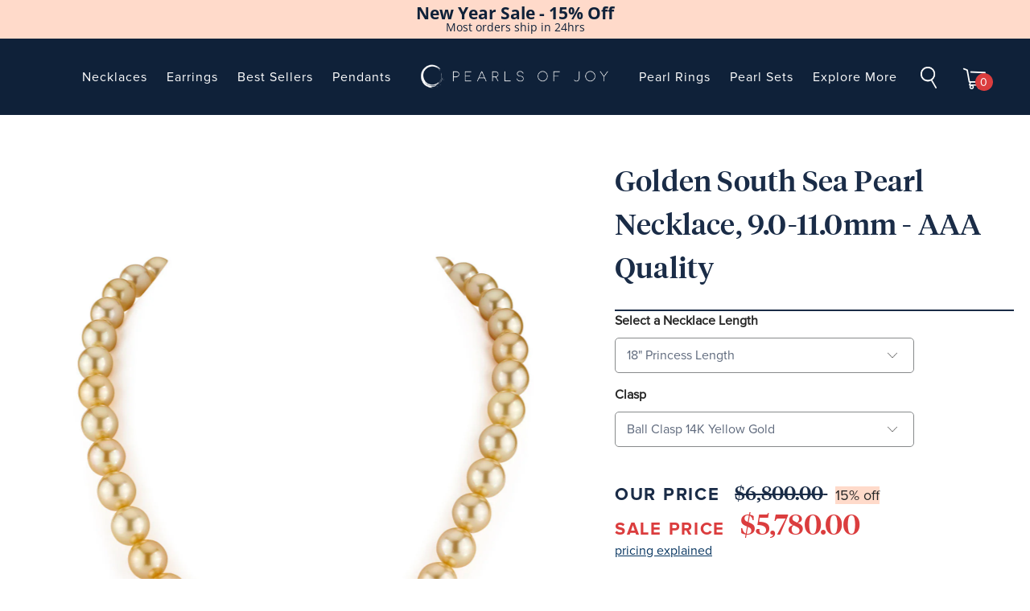

--- FILE ---
content_type: text/html; charset=utf-8
request_url: https://www.pearlsofjoy.com/collections/south-sea-pearl-necklaces/products/9-11mm-golden-south-sea-pearl-necklace
body_size: 52181
content:

















 <!DOCTYPE html>
<!--[if lt IE 7 ]><html class="ie ie6" lang="en"> <![endif]-->
<!--[if IE 7 ]><html class="ie ie7" lang="en"> <![endif]-->
<!--[if IE 8 ]><html class="ie ie8" lang="en"> <![endif]-->
<!--[if IE 9 ]><html class="ie ie9" lang="en"> <![endif]-->
<!--[if (gte IE 10)|!(IE)]><!--><html lang="en"> <!--<![endif]-->
<head> <script src="https://a.klaviyo.com/media/js/onsite/onsite.js"></script>

<script>
  var klaviyo = klaviyo || [];
  console.log(klaviyo, "klaviyo");

  klaviyo.init({
    account: "e9Cqx9",
    platform: "shopify",
    list: "XQYMUY",
    display_on_policy_continue: true,
  });
  klaviyo.enable("backinstock", {
    trigger: {
      product_page_text: "Notify Me",
      product_page_class: "btn",
      product_page_text_align: "center",
      product_page_margin: "0px",
      alternate_anchor: "add_to_cart",
      replace_anchor: false,
    },
    modal: {
      headline: "{product_name}",
      body_content:
        "Register to receive a notification when this item comes back in stock.",
      email_field_label: "Email",
      button_label: "Notify me when available",
      subscription_success_label:
        "You're in! We'll let you know when it's back.",
      footer_content: "",
      additional_styles:
        "@import url('https://fonts.googleapis.com/css?family=Helvetica+Neue');",
      drop_background_color: "#000",
      background_color: "#fff",
      text_color: "#222",
      button_text_color: "#fff",
      button_background_color: "#0F2139",
      close_button_color: "#ccc",
      error_background_color: "#fcd6d7",
      error_text_color: "#C72E2F",
      success_background_color: "#d3efcd",
      success_text_color: "#1B9500",
    },
  });
</script> <script>
  var _listeners = [];
  EventTarget.prototype.addEventListenerBase = EventTarget.prototype.addEventListener,
  EventTarget.prototype.addEventListener = function(e, t, p) {
    _listeners.push({target: this, type: e, listener: t}),
    this.addEventListenerBase(e, t, p)
  },
  EventTarget.prototype.removeEventListeners = function(e) {
    for (var t = 0; t != _listeners.length; t++) {
      var r = _listeners[t],
        n = r.target,
        s = r.type,
        i = r.listener;
      n == this && s == e && this.removeEventListener(s, i)
    }
  };
</script>
<script type="text/worker" id="spdnworker">onmessage=function(e){var t=new Request("https://api.speedien.com/optimize/27c05600d5b3e9f34e8c98609bd13628",{redirect:"follow"});fetch(t).then(e=>e.text()).then(e=>{postMessage(e)})};</script>
<script type="text/javascript">var spdnx=new Worker("data:text/javascript;base64,"+btoa(document.getElementById("spdnworker").textContent));spdnx.onmessage=function(t){var e=document.createElement("script");e.type="text/javascript",e.textContent=t.data,document.head.appendChild(e)},spdnx.postMessage("init");</script>
<script type="text/javascript" data-spdn="1">
  const observer=new MutationObserver(mutations=>{mutations.forEach(({addedNodes})=>{addedNodes.forEach(node=>{
  if(node.tagName==='SCRIPT'&&node.innerHTML.includes('asyncLoad')){node.type='text/spdnscript'}
      if(node.nodeType===1&&node.tagName==='SCRIPT'&&node.innerHTML.includes('xklaviyo')){node.type='text/spdnscript'}
      if(node.nodeType===1&&node.tagName==='SCRIPT'&&node.innerHTML.includes('recaptcha')){node.type='text/spdnscript'}
      if(node.nodeType===1&&node.tagName==='SCRIPT'&&node.src.includes('klaviyo')){node.type='text/spdnscript'}
      if(node.nodeType===1&&node.tagName==='SCRIPT'&&node.innerHTML.includes('gorgias')){node.type='text/spdnscript'}
      if(node.nodeType===1&&node.tagName==='SCRIPT'&&node.innerHTML.includes('facebook.net')){node.type='text/spdnscript'}
      if(node.nodeType===1&&node.tagName==='SCRIPT'&&node.src.includes('gorgias')){node.type='text/spdnscript'}
      if(node.nodeType===1&&node.tagName==='SCRIPT'&&node.src.includes('stripe')){node.type='text/spdnscript'}
      if(node.nodeType===1&&node.tagName==='SCRIPT'&&node.src.includes('mem')){node.type='text/spdnscript'}
      if(node.nodeType===1&&node.tagName==='SCRIPT'&&node.src.includes('incart')){node.type='text/spdnscript'}
      if(node.nodeType===1&&node.tagName==='SCRIPT'&&node.src.includes('webui')){node.type='text/spdnscript'}
       if(node.nodeType===1&&node.tagName==='SCRIPT'&&node.innerHTML.includes('gtag')){node.type='text/spdnscript'}
      if(node.nodeType===1&&node.tagName==='SCRIPT'&&node.innerHTML.includes('tagmanager')){node.type='text/spdnscript'}
      if(node.nodeType===1&&node.tagName==='SCRIPT'&&node.innerHTML.includes('gtm')){node.type='text/spdnscript'}
      if(node.nodeType===1&&node.tagName==='SCRIPT'&&node.src.includes('googlet')){node.type='text/spdnscript'}
      if(node.tagName==='SCRIPT'&&node.className=='analytics'){node.type='text/spdnscript'}  })})})
      var ua = navigator.userAgent.toLowerCase();if ((ua.indexOf('chrome') > -1 || ua.indexOf('firefox') > -1) && window.location.href.indexOf("no-optimization") === -1) {observer.observe(document.documentElement,{childList:true,subtree:true})}</script> <meta charset="utf-8"> <meta http-equiv="cleartype" content="on"> <meta name="robots" content="index,follow"> <!-- Custom Fonts --> <!-- Stylesheets for Turbo 3.1.0 --> <link href="//www.pearlsofjoy.com/cdn/shop/t/176/assets/styles.scss.css?v=157982183936840146891767590926" rel="stylesheet" type="text/css" media="all" /> <link href="//www.pearlsofjoy.com/cdn/shop/t/176/assets/klaviyo-bis.css?v=72676371031369614071762402919" rel="stylesheet" type="text/css" media="all" /> <link href="//www.pearlsofjoy.com/cdn/shop/t/176/assets/new-styles.scss.css?v=21309279502514162561762426705" rel="stylesheet" type="text/css" media="all" /> <link href="//www.pearlsofjoy.com/cdn/shop/t/176/assets/pages-styles.scss.css?v=31419750268891156881762402977" rel="stylesheet" type="text/css" media="all" /> <link href="//www.pearlsofjoy.com/cdn/shop/t/176/assets/swiper.min.css?v=99101893629659901291762402949" rel="stylesheet" type="text/css" media="all" /> <link rel="stylesheet" href="https://cdnjs.cloudflare.com/ajax/libs/font-awesome/4.7.0/css/font-awesome.min.css" integrity="sha256-eZrrJcwDc/3uDhsdt61sL2oOBY362qM3lon1gyExkL0=" crossorigin="anonymous" /> <title>9-11mm Golden South Sea Pearl Necklace - AAA Quality - Pearls of Joy</title> <meta name="description" content="Looking for Uniform Golden South Sea Pearl Necklaces? Buy this stunning 9-11mm Golden South Sea Pearl Necklace - AAA Quality and save 70% off retail prices. Shop now!" />
  

  

<meta name="author" content="Pearls of Joy">
<meta property="og:url" content="https://www.pearlsofjoy.com/products/9-11mm-golden-south-sea-pearl-necklace">
<meta property="og:site_name" content="Pearls of Joy"> <meta property="og:type" content="product"> <meta property="og:title" content="Golden South Sea Pearl Necklace, 9.0-11.0mm - AAA Quality"> <meta property="og:image" content="http://www.pearlsofjoy.com/cdn/shop/products/911-GSSP-R-new_600x.jpg?v=1753073624"> <meta property="og:image:secure_url" content="https://www.pearlsofjoy.com/cdn/shop/products/911-GSSP-R-new_600x.jpg?v=1753073624"> <meta property="og:image" content="http://www.pearlsofjoy.com/cdn/shop/products/810-golden-necklace-1_043021_1141_1_1_600x.jpg?v=1753073625"> <meta property="og:image:secure_url" content="https://www.pearlsofjoy.com/cdn/shop/products/810-golden-necklace-1_043021_1141_1_1_600x.jpg?v=1753073625"> <meta property="og:image" content="http://www.pearlsofjoy.com/cdn/shop/products/SouthSeaClaspOptions2022-XClasp_9ee8b12f-7395-4d71-874c-1046238ae29a_600x.jpg?v=1753073625"> <meta property="og:image:secure_url" content="https://www.pearlsofjoy.com/cdn/shop/products/SouthSeaClaspOptions2022-XClasp_9ee8b12f-7395-4d71-874c-1046238ae29a_600x.jpg?v=1753073625"> <meta property="og:price:amount" content="6,170.00"> <meta property="og:price:currency" content="USD"> <meta property="og:description" content="Looking for Uniform Golden South Sea Pearl Necklaces? Buy this stunning 9-11mm Golden South Sea Pearl Necklace - AAA Quality and save 70% off retail prices. Shop now!">




<meta name="twitter:card" content="summary"> <meta name="twitter:title" content="Golden South Sea Pearl Necklace, 9.0-11.0mm - AAA Quality"> <meta name="twitter:description" content="This stunning necklace showcases a collection of radiant 9-11mm Golden South Sea pearls, known for their exceptional luster and exquisite color. Each pearl is handpicked and meticulously strung with double-knotted silk thread, ensuring both beauty and durability. Elegantly packaged in a beautifully designed jewelry gift box, this piece also comes with a complimentary pearl polishing cloth, making it a perfect gift for any occasion. Our Golden South Sea pearls are sourced from the pristine waters of The Philippines and Northern Australia, where the unique marine environment nurtures these luxurious gems. The farming methods employed are eco-friendly and sustainable, reflecting a commitment to environmental stewardship. The pearls are cultivated with care and attention, allowing them to develop their stunning natural beauty. For more in-depth information on selecting the perfect South Sea pearls, check out our South Sea Pearl Buying Guide. At"> <meta name="twitter:image" content="https://www.pearlsofjoy.com/cdn/shop/products/911-GSSP-R-new_240x.jpg?v=1753073624"> <meta name="twitter:image:width" content="240"> <meta name="twitter:image:height" content="240"> <link rel="prev" href="/collections/south-sea-pearl-necklaces/products/11-13mm-white-south-sea-drop-oval-pearl-necklace"> <link rel="next" href="/collections/south-sea-pearl-necklaces/products/10-12mm-south-sea-multicolor-pearl-necklace-gem-quality"> <!-- Mobile Specific Metas --> <meta name="HandheldFriendly" content="True"> <meta name="MobileOptimized" content="320"> <meta name="viewport" content="width=device-width,initial-scale=1"> <meta name="theme-color" content="#ffffff"> <link rel="shortcut icon" type="image/x-icon" href="//www.pearlsofjoy.com/cdn/shop/files/poj-favicon_32x32.png?v=1613720039"> <link rel="canonical" href="https://www.pearlsofjoy.com/products/9-11mm-golden-south-sea-pearl-necklace" /> <script src="https://code.jquery.com/jquery-3.2.1.min.js"></script> <script>window.performance && window.performance.mark && window.performance.mark('shopify.content_for_header.start');</script><meta name="google-site-verification" content="RX8UWJRFOhA3bHPETcW1Rzxqx9qrEMfymuMllYV6VQA">
<meta id="shopify-digital-wallet" name="shopify-digital-wallet" content="/7043219517/digital_wallets/dialog">
<meta name="shopify-checkout-api-token" content="aac7eab9585b97565f615dd7568612d9">
<link rel="alternate" type="application/json+oembed" href="https://www.pearlsofjoy.com/products/9-11mm-golden-south-sea-pearl-necklace.oembed">
<script async="async" src="/checkouts/internal/preloads.js?locale=en-US"></script>
<link rel="preconnect" href="https://shop.app" crossorigin="anonymous">
<script async="async" src="https://shop.app/checkouts/internal/preloads.js?locale=en-US&shop_id=7043219517" crossorigin="anonymous"></script>
<script id="shopify-features" type="application/json">{"accessToken":"aac7eab9585b97565f615dd7568612d9","betas":["rich-media-storefront-analytics"],"domain":"www.pearlsofjoy.com","predictiveSearch":true,"shopId":7043219517,"locale":"en"}</script>
<script>var Shopify = Shopify || {};
Shopify.shop = "pearls-of-joy.myshopify.com";
Shopify.locale = "en";
Shopify.currency = {"active":"USD","rate":"1.0"};
Shopify.country = "US";
Shopify.theme = {"name":"Nov 2025 Master General","id":136128233533,"schema_name":"Turbo","schema_version":"3.1.0","theme_store_id":null,"role":"main"};
Shopify.theme.handle = "null";
Shopify.theme.style = {"id":null,"handle":null};
Shopify.cdnHost = "www.pearlsofjoy.com/cdn";
Shopify.routes = Shopify.routes || {};
Shopify.routes.root = "/";</script>
<script type="module">!function(o){(o.Shopify=o.Shopify||{}).modules=!0}(window);</script>
<script>!function(o){function n(){var o=[];function n(){o.push(Array.prototype.slice.apply(arguments))}return n.q=o,n}var t=o.Shopify=o.Shopify||{};t.loadFeatures=n(),t.autoloadFeatures=n()}(window);</script>
<script>
  window.ShopifyPay = window.ShopifyPay || {};
  window.ShopifyPay.apiHost = "shop.app\/pay";
  window.ShopifyPay.redirectState = null;
</script>
<script id="shop-js-analytics" type="application/json">{"pageType":"product"}</script>
<script defer="defer" async type="module" src="//www.pearlsofjoy.com/cdn/shopifycloud/shop-js/modules/v2/client.init-shop-cart-sync_C5BV16lS.en.esm.js"></script>
<script defer="defer" async type="module" src="//www.pearlsofjoy.com/cdn/shopifycloud/shop-js/modules/v2/chunk.common_CygWptCX.esm.js"></script>
<script type="module">
  await import("//www.pearlsofjoy.com/cdn/shopifycloud/shop-js/modules/v2/client.init-shop-cart-sync_C5BV16lS.en.esm.js");
await import("//www.pearlsofjoy.com/cdn/shopifycloud/shop-js/modules/v2/chunk.common_CygWptCX.esm.js");

  window.Shopify.SignInWithShop?.initShopCartSync?.({"fedCMEnabled":true,"windoidEnabled":true});

</script>
<script>
  window.Shopify = window.Shopify || {};
  if (!window.Shopify.featureAssets) window.Shopify.featureAssets = {};
  window.Shopify.featureAssets['shop-js'] = {"shop-cart-sync":["modules/v2/client.shop-cart-sync_ZFArdW7E.en.esm.js","modules/v2/chunk.common_CygWptCX.esm.js"],"shop-button":["modules/v2/client.shop-button_tlx5R9nI.en.esm.js","modules/v2/chunk.common_CygWptCX.esm.js"],"init-fed-cm":["modules/v2/client.init-fed-cm_CmiC4vf6.en.esm.js","modules/v2/chunk.common_CygWptCX.esm.js"],"init-windoid":["modules/v2/client.init-windoid_sURxWdc1.en.esm.js","modules/v2/chunk.common_CygWptCX.esm.js"],"init-shop-cart-sync":["modules/v2/client.init-shop-cart-sync_C5BV16lS.en.esm.js","modules/v2/chunk.common_CygWptCX.esm.js"],"init-shop-email-lookup-coordinator":["modules/v2/client.init-shop-email-lookup-coordinator_B8hsDcYM.en.esm.js","modules/v2/chunk.common_CygWptCX.esm.js"],"shop-cash-offers":["modules/v2/client.shop-cash-offers_DOA2yAJr.en.esm.js","modules/v2/chunk.common_CygWptCX.esm.js","modules/v2/chunk.modal_D71HUcav.esm.js"],"pay-button":["modules/v2/client.pay-button_FdsNuTd3.en.esm.js","modules/v2/chunk.common_CygWptCX.esm.js"],"shop-login-button":["modules/v2/client.shop-login-button_C5VAVYt1.en.esm.js","modules/v2/chunk.common_CygWptCX.esm.js","modules/v2/chunk.modal_D71HUcav.esm.js"],"shop-toast-manager":["modules/v2/client.shop-toast-manager_ClPi3nE9.en.esm.js","modules/v2/chunk.common_CygWptCX.esm.js"],"avatar":["modules/v2/client.avatar_BTnouDA3.en.esm.js"],"init-shop-for-new-customer-accounts":["modules/v2/client.init-shop-for-new-customer-accounts_ChsxoAhi.en.esm.js","modules/v2/client.shop-login-button_C5VAVYt1.en.esm.js","modules/v2/chunk.common_CygWptCX.esm.js","modules/v2/chunk.modal_D71HUcav.esm.js"],"init-customer-accounts":["modules/v2/client.init-customer-accounts_DxDtT_ad.en.esm.js","modules/v2/client.shop-login-button_C5VAVYt1.en.esm.js","modules/v2/chunk.common_CygWptCX.esm.js","modules/v2/chunk.modal_D71HUcav.esm.js"],"init-customer-accounts-sign-up":["modules/v2/client.init-customer-accounts-sign-up_CPSyQ0Tj.en.esm.js","modules/v2/client.shop-login-button_C5VAVYt1.en.esm.js","modules/v2/chunk.common_CygWptCX.esm.js","modules/v2/chunk.modal_D71HUcav.esm.js"],"lead-capture":["modules/v2/client.lead-capture_Bi8yE_yS.en.esm.js","modules/v2/chunk.common_CygWptCX.esm.js","modules/v2/chunk.modal_D71HUcav.esm.js"],"checkout-modal":["modules/v2/client.checkout-modal_BPM8l0SH.en.esm.js","modules/v2/chunk.common_CygWptCX.esm.js","modules/v2/chunk.modal_D71HUcav.esm.js"],"shop-follow-button":["modules/v2/client.shop-follow-button_Cva4Ekp9.en.esm.js","modules/v2/chunk.common_CygWptCX.esm.js","modules/v2/chunk.modal_D71HUcav.esm.js"],"shop-login":["modules/v2/client.shop-login_D6lNrXab.en.esm.js","modules/v2/chunk.common_CygWptCX.esm.js","modules/v2/chunk.modal_D71HUcav.esm.js"],"payment-terms":["modules/v2/client.payment-terms_CZxnsJam.en.esm.js","modules/v2/chunk.common_CygWptCX.esm.js","modules/v2/chunk.modal_D71HUcav.esm.js"]};
</script>
<script>(function() {
  var isLoaded = false;
  function asyncLoad() {
    if (isLoaded) return;
    isLoaded = true;
    var urls = ["https:\/\/cdn.jsdelivr.net\/gh\/apphq\/slidecart-dist@master\/slidecarthq-forward.js?4\u0026shop=pearls-of-joy.myshopify.com","https:\/\/deliverytimer.herokuapp.com\/deliverrytimer.js?shop=pearls-of-joy.myshopify.com","https:\/\/d18eg7dreypte5.cloudfront.net\/browse-abandonment\/v2\/browse_abandonment.js?shop=pearls-of-joy.myshopify.com","https:\/\/d3ox8tdk614ykk.cloudfront.net\/client_script_min.js?shop=pearls-of-joy.myshopify.com","https:\/\/na.shgcdn3.com\/pixel-collector.js?shop=pearls-of-joy.myshopify.com"];
    for (var i = 0; i <urls.length; i++) {
      var s = document.createElement('script');
      s.type = 'text/javascript';
      s.async = true;
      s.src = urls[i];
      var x = document.getElementsByTagName('script')[0];
      x.parentNode.insertBefore(s, x);
    }
  };
  if(window.attachEvent) {
    window.attachEvent('onload', asyncLoad);
  } else {
    window.addEventListener('load', asyncLoad, false);
  }
})();</script>
<script id="__st">var __st={"a":7043219517,"offset":-28800,"reqid":"77247136-6a4f-48bf-8e3e-040eda31472e-1768847197","pageurl":"www.pearlsofjoy.com\/collections\/south-sea-pearl-necklaces\/products\/9-11mm-golden-south-sea-pearl-necklace","u":"88469fb2f6a7","p":"product","rtyp":"product","rid":6731334942781};</script>
<script>window.ShopifyPaypalV4VisibilityTracking = true;</script>
<script id="captcha-bootstrap">!function(){'use strict';const t='contact',e='account',n='new_comment',o=[[t,t],['blogs',n],['comments',n],[t,'customer']],c=[[e,'customer_login'],[e,'guest_login'],[e,'recover_customer_password'],[e,'create_customer']],r=t=>t.map((([t,e])=>`form[action*='/${t}']:not([data-nocaptcha='true']) input[name='form_type'][value='${e}']`)).join(','),a=t=>()=>t?[...document.querySelectorAll(t)].map((t=>t.form)):[];function s(){const t=[...o],e=r(t);return a(e)}const i='password',u='form_key',d=['recaptcha-v3-token','g-recaptcha-response','h-captcha-response',i],f=()=>{try{return window.sessionStorage}catch{return}},m='__shopify_v',_=t=>t.elements[u];function p(t,e,n=!1){try{const o=window.sessionStorage,c=JSON.parse(o.getItem(e)),{data:r}=function(t){const{data:e,action:n}=t;return t[m]||n?{data:e,action:n}:{data:t,action:n}}(c);for(const[e,n]of Object.entries(r))t.elements[e]&&(t.elements[e].value=n);n&&o.removeItem(e)}catch(o){console.error('form repopulation failed',{error:o})}}const l='form_type',E='cptcha';function T(t){t.dataset[E]=!0}const w=window,h=w.document,L='Shopify',v='ce_forms',y='captcha';let A=!1;((t,e)=>{const n=(g='f06e6c50-85a8-45c8-87d0-21a2b65856fe',I='https://cdn.shopify.com/shopifycloud/storefront-forms-hcaptcha/ce_storefront_forms_captcha_hcaptcha.v1.5.2.iife.js',D={infoText:'Protected by hCaptcha',privacyText:'Privacy',termsText:'Terms'},(t,e,n)=>{const o=w[L][v],c=o.bindForm;if(c)return c(t,g,e,D).then(n);var r;o.q.push([[t,g,e,D],n]),r=I,A||(h.body.append(Object.assign(h.createElement('script'),{id:'captcha-provider',async:!0,src:r})),A=!0)});var g,I,D;w[L]=w[L]||{},w[L][v]=w[L][v]||{},w[L][v].q=[],w[L][y]=w[L][y]||{},w[L][y].protect=function(t,e){n(t,void 0,e),T(t)},Object.freeze(w[L][y]),function(t,e,n,w,h,L){const[v,y,A,g]=function(t,e,n){const i=e?o:[],u=t?c:[],d=[...i,...u],f=r(d),m=r(i),_=r(d.filter((([t,e])=>n.includes(e))));return[a(f),a(m),a(_),s()]}(w,h,L),I=t=>{const e=t.target;return e instanceof HTMLFormElement?e:e&&e.form},D=t=>v().includes(t);t.addEventListener('submit',(t=>{const e=I(t);if(!e)return;const n=D(e)&&!e.dataset.hcaptchaBound&&!e.dataset.recaptchaBound,o=_(e),c=g().includes(e)&&(!o||!o.value);(n||c)&&t.preventDefault(),c&&!n&&(function(t){try{if(!f())return;!function(t){const e=f();if(!e)return;const n=_(t);if(!n)return;const o=n.value;o&&e.removeItem(o)}(t);const e=Array.from(Array(32),(()=>Math.random().toString(36)[2])).join('');!function(t,e){_(t)||t.append(Object.assign(document.createElement('input'),{type:'hidden',name:u})),t.elements[u].value=e}(t,e),function(t,e){const n=f();if(!n)return;const o=[...t.querySelectorAll(`input[type='${i}']`)].map((({name:t})=>t)),c=[...d,...o],r={};for(const[a,s]of new FormData(t).entries())c.includes(a)||(r[a]=s);n.setItem(e,JSON.stringify({[m]:1,action:t.action,data:r}))}(t,e)}catch(e){console.error('failed to persist form',e)}}(e),e.submit())}));const S=(t,e)=>{t&&!t.dataset[E]&&(n(t,e.some((e=>e===t))),T(t))};for(const o of['focusin','change'])t.addEventListener(o,(t=>{const e=I(t);D(e)&&S(e,y())}));const B=e.get('form_key'),M=e.get(l),P=B&&M;t.addEventListener('DOMContentLoaded',(()=>{const t=y();if(P)for(const e of t)e.elements[l].value===M&&p(e,B);[...new Set([...A(),...v().filter((t=>'true'===t.dataset.shopifyCaptcha))])].forEach((e=>S(e,t)))}))}(h,new URLSearchParams(w.location.search),n,t,e,['guest_login'])})(!0,!0)}();</script>
<script integrity="sha256-4kQ18oKyAcykRKYeNunJcIwy7WH5gtpwJnB7kiuLZ1E=" data-source-attribution="shopify.loadfeatures" defer="defer" src="//www.pearlsofjoy.com/cdn/shopifycloud/storefront/assets/storefront/load_feature-a0a9edcb.js" crossorigin="anonymous"></script>
<script crossorigin="anonymous" defer="defer" src="//www.pearlsofjoy.com/cdn/shopifycloud/storefront/assets/shopify_pay/storefront-65b4c6d7.js?v=20250812"></script>
<script data-source-attribution="shopify.dynamic_checkout.dynamic.init">var Shopify=Shopify||{};Shopify.PaymentButton=Shopify.PaymentButton||{isStorefrontPortableWallets:!0,init:function(){window.Shopify.PaymentButton.init=function(){};var t=document.createElement("script");t.src="https://www.pearlsofjoy.com/cdn/shopifycloud/portable-wallets/latest/portable-wallets.en.js",t.type="module",document.head.appendChild(t)}};
</script>
<script data-source-attribution="shopify.dynamic_checkout.buyer_consent">
  function portableWalletsHideBuyerConsent(e){var t=document.getElementById("shopify-buyer-consent"),n=document.getElementById("shopify-subscription-policy-button");t&&n&&(t.classList.add("hidden"),t.setAttribute("aria-hidden","true"),n.removeEventListener("click",e))}function portableWalletsShowBuyerConsent(e){var t=document.getElementById("shopify-buyer-consent"),n=document.getElementById("shopify-subscription-policy-button");t&&n&&(t.classList.remove("hidden"),t.removeAttribute("aria-hidden"),n.addEventListener("click",e))}window.Shopify?.PaymentButton&&(window.Shopify.PaymentButton.hideBuyerConsent=portableWalletsHideBuyerConsent,window.Shopify.PaymentButton.showBuyerConsent=portableWalletsShowBuyerConsent);
</script>
<script data-source-attribution="shopify.dynamic_checkout.cart.bootstrap">document.addEventListener("DOMContentLoaded",(function(){function t(){return document.querySelector("shopify-accelerated-checkout-cart, shopify-accelerated-checkout")}if(t())Shopify.PaymentButton.init();else{new MutationObserver((function(e,n){t()&&(Shopify.PaymentButton.init(),n.disconnect())})).observe(document.body,{childList:!0,subtree:!0})}}));
</script>
<link id="shopify-accelerated-checkout-styles" rel="stylesheet" media="screen" href="https://www.pearlsofjoy.com/cdn/shopifycloud/portable-wallets/latest/accelerated-checkout-backwards-compat.css" crossorigin="anonymous">
<style id="shopify-accelerated-checkout-cart">
        #shopify-buyer-consent {
  margin-top: 1em;
  display: inline-block;
  width: 100%;
}

#shopify-buyer-consent.hidden {
  display: none;
}

#shopify-subscription-policy-button {
  background: none;
  border: none;
  padding: 0;
  text-decoration: underline;
  font-size: inherit;
  cursor: pointer;
}

#shopify-subscription-policy-button::before {
  box-shadow: none;
}

      </style>

<script>window.performance && window.performance.mark && window.performance.mark('shopify.content_for_header.end');</script> <script type="text/javascript">
    
      window.__shgMoneyFormat = window.__shgMoneyFormat || {"AED":{"currency":"AED","currency_symbol":"د.إ","currency_symbol_location":"left","decimal_places":2,"decimal_separator":".","thousands_separator":","},"ANG":{"currency":"ANG","currency_symbol":"ƒ","currency_symbol_location":"left","decimal_places":2,"decimal_separator":".","thousands_separator":","},"AUD":{"currency":"AUD","currency_symbol":"$","currency_symbol_location":"left","decimal_places":2,"decimal_separator":".","thousands_separator":","},"AWG":{"currency":"AWG","currency_symbol":"ƒ","currency_symbol_location":"left","decimal_places":2,"decimal_separator":".","thousands_separator":","},"BBD":{"currency":"BBD","currency_symbol":"$","currency_symbol_location":"left","decimal_places":2,"decimal_separator":".","thousands_separator":","},"BSD":{"currency":"BSD","currency_symbol":"$","currency_symbol_location":"left","decimal_places":2,"decimal_separator":".","thousands_separator":","},"CAD":{"currency":"CAD","currency_symbol":"$","currency_symbol_location":"left","decimal_places":2,"decimal_separator":".","thousands_separator":","},"CHF":{"currency":"CHF","currency_symbol":"CHF","currency_symbol_location":"left","decimal_places":2,"decimal_separator":".","thousands_separator":","},"EUR":{"currency":"EUR","currency_symbol":"€","currency_symbol_location":"left","decimal_places":2,"decimal_separator":".","thousands_separator":","},"GBP":{"currency":"GBP","currency_symbol":"£","currency_symbol_location":"left","decimal_places":2,"decimal_separator":".","thousands_separator":","},"JPY":{"currency":"JPY","currency_symbol":"¥","currency_symbol_location":"left","decimal_places":2,"decimal_separator":".","thousands_separator":","},"KRW":{"currency":"KRW","currency_symbol":"₩","currency_symbol_location":"left","decimal_places":2,"decimal_separator":".","thousands_separator":","},"KYD":{"currency":"KYD","currency_symbol":"$","currency_symbol_location":"left","decimal_places":2,"decimal_separator":".","thousands_separator":","},"NZD":{"currency":"NZD","currency_symbol":"$","currency_symbol_location":"left","decimal_places":2,"decimal_separator":".","thousands_separator":","},"QAR":{"currency":"QAR","currency_symbol":"ر.ق","currency_symbol_location":"left","decimal_places":2,"decimal_separator":".","thousands_separator":","},"SEK":{"currency":"SEK","currency_symbol":"kr","currency_symbol_location":"left","decimal_places":2,"decimal_separator":".","thousands_separator":","},"SGD":{"currency":"SGD","currency_symbol":"$","currency_symbol_location":"left","decimal_places":2,"decimal_separator":".","thousands_separator":","},"TTD":{"currency":"TTD","currency_symbol":"$","currency_symbol_location":"left","decimal_places":2,"decimal_separator":".","thousands_separator":","},"TWD":{"currency":"TWD","currency_symbol":"$","currency_symbol_location":"left","decimal_places":2,"decimal_separator":".","thousands_separator":","},"USD":{"currency":"USD","currency_symbol":"$","currency_symbol_location":"left","decimal_places":2,"decimal_separator":".","thousands_separator":","},"XCD":{"currency":"XCD","currency_symbol":"$","currency_symbol_location":"left","decimal_places":2,"decimal_separator":".","thousands_separator":","},"XPF":{"currency":"XPF","currency_symbol":"Fr","currency_symbol_location":"left","decimal_places":2,"decimal_separator":".","thousands_separator":","}};
    
    window.__shgCurrentCurrencyCode = window.__shgCurrentCurrencyCode || {
      currency: "USD",
      currency_symbol: "$",
      decimal_separator: ".",
      thousands_separator: ",",
      decimal_places: 2,
      currency_symbol_location: "left"
    };</script>






<!-- Google Tag Manager -->
<script>(function(w,d,s,l,i){w[l]=w[l]||[];w[l].push({'gtm.start':
new Date().getTime(),event:'gtm.js'});var f=d.getElementsByTagName(s)[0],
j=d.createElement(s),dl=l!='dataLayer'?'&l='+l:'';j.async=true;j.src=
'https://www.googletagmanager.com/gtm.js?id='+i+dl;f.parentNode.insertBefore(j,f);
})(window,document,'script','dataLayer','GTM-MMB2HDV');</script>
<!-- End Google Tag Manager --> <script>
    /*! lazysizes - v5.2.0 */
    !function(a,b){var c=b(a,a.document,Date);a.lazySizes=c,"object"==typeof module&&module.exports&&(module.exports=c)}("undefined"!=typeof window?window:{},function(a,b,c){"use strict";var d,e;if(function(){var b,c={lazyClass:"lazyload",loadedClass:"lazyloaded",loadingClass:"lazyloading",preloadClass:"lazypreload",errorClass:"lazyerror",autosizesClass:"lazyautosizes",srcAttr:"data-src",srcsetAttr:"data-srcset",sizesAttr:"data-sizes",minSize:40,customMedia:{},init:!0,expFactor:1.5,hFac:.8,loadMode:2,loadHidden:!0,ricTimeout:0,throttleDelay:125};e=a.lazySizesConfig||a.lazysizesConfig||{};for(b in c)b in e||(e[b]=c[b])}(),!b||!b.getElementsByClassName)return{init:function(){},cfg:e,noSupport:!0};var f=b.documentElement,g=a.HTMLPictureElement,h="addEventListener",i="getAttribute",j=a[h].bind(a),k=a.setTimeout,l=a.requestAnimationFrame||k,m=a.requestIdleCallback,n=/^picture$/i,o=["load","error","lazyincluded","_lazyloaded"],p={},q=Array.prototype.forEach,r=function(a,b){return p[b]||(p[b]=new RegExp("(\\s|^)"+b+"(\\s|$)")),p[b].test(a[i]("class")||"")&&p[b]},s=function(a,b){r(a,b)||a.setAttribute("class",(a[i]("class")||"").trim()+" "+b)},t=function(a,b){var c;(c=r(a,b))&&a.setAttribute("class",(a[i]("class")||"").replace(c," "))},u=function(a,b,c){var d=c?h:"removeEventListener";c&&u(a,b),o.forEach(function(c){a[d](c,b)})},v=function(a,c,e,f,g){var h=b.createEvent("Event");return e||(e={}),e.instance=d,h.initEvent(c,!f,!g),h.detail=e,a.dispatchEvent(h),h},w=function(b,c){var d;!g&&(d=a.picturefill||e.pf)?(c&&c.src&&!b[i]("srcset")&&b.setAttribute("srcset",c.src),d({reevaluate:!0,elements:[b]})):c&&c.src&&(b.src=c.src)},x=function(a,b){return(getComputedStyle(a,null)||{})[b]},y=function(a,b,c){for(c=c||a.offsetWidth;c<e.minSize&&b&&!a._lazysizesWidth;)c=b.offsetWidth,b=b.parentNode;return c},z=function(){var a,c,d=[],e=[],f=d,g=function(){var b=f;for(f=d.length?e:d,a=!0,c=!1;b.length;)b.shift()();a=!1},h=function(d,e){a&&!e?d.apply(this,arguments):(f.push(d),c||(c=!0,(b.hidden?k:l)(g)))};return h._lsFlush=g,h}(),A=function(a,b){return b?function(){z(a)}:function(){var b=this,c=arguments;z(function(){a.apply(b,c)})}},B=function(a){var b,d=0,f=e.throttleDelay,g=e.ricTimeout,h=function(){b=!1,d=c.now(),a()},i=m&&g>49?function(){m(h,{timeout:g}),g!==e.ricTimeout&&(g=e.ricTimeout)}:A(function(){k(h)},!0);return function(a){var e;(a=!0===a)&&(g=33),b||(b=!0,e=f-(c.now()-d),e<0&&(e=0),a||e<9?i():k(i,e))}},C=function(a){var b,d,e=99,f=function(){b=null,a()},g=function(){var a=c.now()-d;a<e?k(g,e-a):(m||f)(f)};return function(){d=c.now(),b||(b=k(g,e))}},D=function(){var g,m,o,p,y,D,F,G,H,I,J,K,L=/^img$/i,M=/^iframe$/i,N="onscroll"in a&&!/(gle|ing)bot/.test(navigator.userAgent),O=0,P=0,Q=0,R=-1,S=function(a){Q--,(!a||Q<0||!a.target)&&(Q=0)},T=function(a){return null==K&&(K="hidden"==x(b.body,"visibility")),K||!("hidden"==x(a.parentNode,"visibility")&&"hidden"==x(a,"visibility"))},U=function(a,c){var d,e=a,g=T(a);for(G-=c,J+=c,H-=c,I+=c;g&&(e=e.offsetParent)&&e!=b.body&&e!=f;)(g=(x(e,"opacity")||1)>0)&&"visible"!=x(e,"overflow")&&(d=e.getBoundingClientRect(),g=I>d.left&&H<d.right&&J>d.top-1&&G<d.bottom+1);return g},V=function(){var a,c,h,j,k,l,n,o,q,r,s,t,u=d.elements;if((p=e.loadMode)&&Q<8&&(a=u.length)){for(c=0,R++;c<a;c++)if(u[c]&&!u[c]._lazyRace)if(!N||d.prematureUnveil&&d.prematureUnveil(u[c]))ba(u[c]);else if((o=u[c][i]("data-expand"))&&(l=1*o)||(l=P),r||(r=!e.expand||e.expand<1?f.clientHeight>500&&f.clientWidth>500?500:370:e.expand,d._defEx=r,s=r*e.expFactor,t=e.hFac,K=null,P<s&&Q<1&&R>2&&p>2&&!b.hidden?(P=s,R=0):P=p>1&&R>1&&Q<6?r:O),q!==l&&(D=innerWidth+l*t,F=innerHeight+l,n=-1*l,q=l),h=u[c].getBoundingClientRect(),(J=h.bottom)>=n&&(G=h.top)<=F&&(I=h.right)>=n*t&&(H=h.left)<=D&&(J||I||H||G)&&(e.loadHidden||T(u[c]))&&(m&&Q<3&&!o&&(p<3||R<4)||U(u[c],l))){if(ba(u[c]),k=!0,Q>9)break}else!k&&m&&!j&&Q<4&&R<4&&p>2&&(g[0]||e.preloadAfterLoad)&&(g[0]||!o&&(J||I||H||G||"auto"!=u[c][i](e.sizesAttr)))&&(j=g[0]||u[c]);j&&!k&&ba(j)}},W=B(V),X=function(a){var b=a.target;if(b._lazyCache)return void delete b._lazyCache;S(a),s(b,e.loadedClass),t(b,e.loadingClass),u(b,Z),v(b,"lazyloaded")},Y=A(X),Z=function(a){Y({target:a.target})},$=function(a,b){try{a.contentWindow.location.replace(b)}catch(c){a.src=b}},_=function(a){var b,c=a[i](e.srcsetAttr);(b=e.customMedia[a[i]("data-media")||a[i]("media")])&&a.setAttribute("media",b),c&&a.setAttribute("srcset",c)},aa=A(function(a,b,c,d,f){var g,h,j,l,m,p;(m=v(a,"lazybeforeunveil",b)).defaultPrevented||(d&&(c?s(a,e.autosizesClass):a.setAttribute("sizes",d)),h=a[i](e.srcsetAttr),g=a[i](e.srcAttr),f&&(j=a.parentNode,l=j&&n.test(j.nodeName||"")),p=b.firesLoad||"src"in a&&(h||g||l),m={target:a},s(a,e.loadingClass),p&&(clearTimeout(o),o=k(S,2500),u(a,Z,!0)),l&&q.call(j.getElementsByTagName("source"),_),h?a.setAttribute("srcset",h):g&&!l&&(M.test(a.nodeName)?$(a,g):a.src=g),f&&(h||l)&&w(a,{src:g})),a._lazyRace&&delete a._lazyRace,t(a,e.lazyClass),z(function(){var b=a.complete&&a.naturalWidth>1;p&&!b||(b&&s(a,"ls-is-cached"),X(m),a._lazyCache=!0,k(function(){"_lazyCache"in a&&delete a._lazyCache},9)),"lazy"==a.loading&&Q--},!0)}),ba=function(a){if(!a._lazyRace){var b,c=L.test(a.nodeName),d=c&&(a[i](e.sizesAttr)||a[i]("sizes")),f="auto"==d;(!f&&m||!c||!a[i]("src")&&!a.srcset||a.complete||r(a,e.errorClass)||!r(a,e.lazyClass))&&(b=v(a,"lazyunveilread").detail,f&&E.updateElem(a,!0,a.offsetWidth),a._lazyRace=!0,Q++,aa(a,b,f,d,c))}},ca=C(function(){e.loadMode=3,W()}),da=function(){3==e.loadMode&&(e.loadMode=2),ca()},ea=function(){if(!m){if(c.now()-y<999)return void k(ea,999);m=!0,e.loadMode=3,W(),j("scroll",da,!0)}};return{_:function(){y=c.now(),d.elements=b.getElementsByClassName(e.lazyClass),g=b.getElementsByClassName(e.lazyClass+" "+e.preloadClass),j("scroll",W,!0),j("resize",W,!0),j("pageshow",function(a){if(a.persisted){var c=b.querySelectorAll("."+e.loadingClass);c.length&&c.forEach&&l(function(){c.forEach(function(a){a.complete&&ba(a)})})}}),a.MutationObserver?new MutationObserver(W).observe(f,{childList:!0,subtree:!0,attributes:!0}):(f[h]("DOMNodeInserted",W,!0),f[h]("DOMAttrModified",W,!0),setInterval(W,999)),j("hashchange",W,!0),["focus","mouseover","click","load","transitionend","animationend"].forEach(function(a){b[h](a,W,!0)}),/d$|^c/.test(b.readyState)?ea():(j("load",ea),b[h]("DOMContentLoaded",W),k(ea,2e4)),d.elements.length?(V(),z._lsFlush()):W()},checkElems:W,unveil:ba,_aLSL:da}}(),E=function(){var a,c=A(function(a,b,c,d){var e,f,g;if(a._lazysizesWidth=d,d+="px",a.setAttribute("sizes",d),n.test(b.nodeName||""))for(e=b.getElementsByTagName("source"),f=0,g=e.length;f<g;f++)e[f].setAttribute("sizes",d);c.detail.dataAttr||w(a,c.detail)}),d=function(a,b,d){var e,f=a.parentNode;f&&(d=y(a,f,d),e=v(a,"lazybeforesizes",{width:d,dataAttr:!!b}),e.defaultPrevented||(d=e.detail.width)&&d!==a._lazysizesWidth&&c(a,f,e,d))},f=function(){var b,c=a.length;if(c)for(b=0;b<c;b++)d(a[b])},g=C(f);return{_:function(){a=b.getElementsByClassName(e.autosizesClass),j("resize",g)},checkElems:g,updateElem:d}}(),F=function(){!F.i&&b.getElementsByClassName&&(F.i=!0,E._(),D._())};return k(function(){e.init&&F()}),d={cfg:e,autoSizer:E,loader:D,init:F,uP:w,aC:s,rC:t,hC:r,fire:v,gW:y,rAF:z}});</script> <style>.lazyload,.lazyloading{opacity:0}.lazyloaded{opacity:1;transition:opacity.3s}</style> <link rel="stylesheet" href="//www.pearlsofjoy.com/cdn/shop/t/176/assets/live-search.css?v=59395146684886102481762402920"> <script src="//www.pearlsofjoy.com/cdn/shop/t/176/assets/live-search.js?v=38303989883088253201762426705"></script>

  

<script type="text/javascript">
  
    window.SHG_CUSTOMER = null;
  
</script>







<img alt="icon" width="1400" height="1400" style="pointer-events: none; position: absolute; top: 0; left: 0; width: 99vw; height: 99vh; max-width: 99vw; max-height: 99vh;"  src="[data-uri]">


<!-- BEGIN app block: shopify://apps/okendo/blocks/theme-settings/bb689e69-ea70-4661-8fb7-ad24a2e23c29 --><!-- BEGIN app snippet: header-metafields -->










    <style data-oke-reviews-version="0.82.1" type="text/css" data-href="https://d3hw6dc1ow8pp2.cloudfront.net/reviews-widget-plus/css/okendo-reviews-styles.9d163ae1.css"></style><style data-oke-reviews-version="0.82.1" type="text/css" data-href="https://d3hw6dc1ow8pp2.cloudfront.net/reviews-widget-plus/css/modules/okendo-star-rating.4cb378a8.css"></style><style data-oke-reviews-version="0.82.1" type="text/css" data-href="https://d3hw6dc1ow8pp2.cloudfront.net/reviews-widget-plus/css/modules/okendo-reviews-keywords.0942444f.css"></style><style data-oke-reviews-version="0.82.1" type="text/css" data-href="https://d3hw6dc1ow8pp2.cloudfront.net/reviews-widget-plus/css/modules/okendo-reviews-summary.a0c9d7d6.css"></style><style type="text/css">.okeReviews[data-oke-container],div.okeReviews{font-size:14px;font-size:var(--oke-text-regular);font-weight:400;font-family:var(--oke-text-fontFamily);line-height:1.6}.okeReviews[data-oke-container] *,.okeReviews[data-oke-container] :after,.okeReviews[data-oke-container] :before,div.okeReviews *,div.okeReviews :after,div.okeReviews :before{box-sizing:border-box}.okeReviews[data-oke-container] h1,.okeReviews[data-oke-container] h2,.okeReviews[data-oke-container] h3,.okeReviews[data-oke-container] h4,.okeReviews[data-oke-container] h5,.okeReviews[data-oke-container] h6,div.okeReviews h1,div.okeReviews h2,div.okeReviews h3,div.okeReviews h4,div.okeReviews h5,div.okeReviews h6{font-size:1em;font-weight:400;line-height:1.4;margin:0}.okeReviews[data-oke-container] ul,div.okeReviews ul{padding:0;margin:0}.okeReviews[data-oke-container] li,div.okeReviews li{list-style-type:none;padding:0}.okeReviews[data-oke-container] p,div.okeReviews p{line-height:1.8;margin:0 0 4px}.okeReviews[data-oke-container] p:last-child,div.okeReviews p:last-child{margin-bottom:0}.okeReviews[data-oke-container] a,div.okeReviews a{text-decoration:none;color:inherit}.okeReviews[data-oke-container] button,div.okeReviews button{border-radius:0;border:0;box-shadow:none;margin:0;width:auto;min-width:auto;padding:0;background-color:transparent;min-height:auto}.okeReviews[data-oke-container] button,.okeReviews[data-oke-container] input,.okeReviews[data-oke-container] select,.okeReviews[data-oke-container] textarea,div.okeReviews button,div.okeReviews input,div.okeReviews select,div.okeReviews textarea{font-family:inherit;font-size:1em}.okeReviews[data-oke-container] label,.okeReviews[data-oke-container] select,div.okeReviews label,div.okeReviews select{display:inline}.okeReviews[data-oke-container] select,div.okeReviews select{width:auto}.okeReviews[data-oke-container] article,.okeReviews[data-oke-container] aside,div.okeReviews article,div.okeReviews aside{margin:0}.okeReviews[data-oke-container] table,div.okeReviews table{background:transparent;border:0;border-collapse:collapse;border-spacing:0;font-family:inherit;font-size:1em;table-layout:auto}.okeReviews[data-oke-container] table td,.okeReviews[data-oke-container] table th,.okeReviews[data-oke-container] table tr,div.okeReviews table td,div.okeReviews table th,div.okeReviews table tr{border:0;font-family:inherit;font-size:1em}.okeReviews[data-oke-container] table td,.okeReviews[data-oke-container] table th,div.okeReviews table td,div.okeReviews table th{background:transparent;font-weight:400;letter-spacing:normal;padding:0;text-align:left;text-transform:none;vertical-align:middle}.okeReviews[data-oke-container] table tr:hover td,.okeReviews[data-oke-container] table tr:hover th,div.okeReviews table tr:hover td,div.okeReviews table tr:hover th{background:transparent}.okeReviews[data-oke-container] fieldset,div.okeReviews fieldset{border:0;padding:0;margin:0;min-width:0}.okeReviews[data-oke-container] img,.okeReviews[data-oke-container] svg,div.okeReviews img,div.okeReviews svg{max-width:none}.okeReviews[data-oke-container] div:empty,div.okeReviews div:empty{display:block}.okeReviews[data-oke-container] .oke-icon:before,div.okeReviews .oke-icon:before{font-family:oke-widget-icons!important;font-style:normal;font-weight:400;font-variant:normal;text-transform:none;line-height:1;-webkit-font-smoothing:antialiased;-moz-osx-font-smoothing:grayscale;color:inherit}.okeReviews[data-oke-container] .oke-icon--select-arrow:before,div.okeReviews .oke-icon--select-arrow:before{content:""}.okeReviews[data-oke-container] .oke-icon--loading:before,div.okeReviews .oke-icon--loading:before{content:""}.okeReviews[data-oke-container] .oke-icon--pencil:before,div.okeReviews .oke-icon--pencil:before{content:""}.okeReviews[data-oke-container] .oke-icon--filter:before,div.okeReviews .oke-icon--filter:before{content:""}.okeReviews[data-oke-container] .oke-icon--play:before,div.okeReviews .oke-icon--play:before{content:""}.okeReviews[data-oke-container] .oke-icon--tick-circle:before,div.okeReviews .oke-icon--tick-circle:before{content:""}.okeReviews[data-oke-container] .oke-icon--chevron-left:before,div.okeReviews .oke-icon--chevron-left:before{content:""}.okeReviews[data-oke-container] .oke-icon--chevron-right:before,div.okeReviews .oke-icon--chevron-right:before{content:""}.okeReviews[data-oke-container] .oke-icon--thumbs-down:before,div.okeReviews .oke-icon--thumbs-down:before{content:""}.okeReviews[data-oke-container] .oke-icon--thumbs-up:before,div.okeReviews .oke-icon--thumbs-up:before{content:""}.okeReviews[data-oke-container] .oke-icon--close:before,div.okeReviews .oke-icon--close:before{content:""}.okeReviews[data-oke-container] .oke-icon--chevron-up:before,div.okeReviews .oke-icon--chevron-up:before{content:""}.okeReviews[data-oke-container] .oke-icon--chevron-down:before,div.okeReviews .oke-icon--chevron-down:before{content:""}.okeReviews[data-oke-container] .oke-icon--star:before,div.okeReviews .oke-icon--star:before{content:""}.okeReviews[data-oke-container] .oke-icon--magnifying-glass:before,div.okeReviews .oke-icon--magnifying-glass:before{content:""}@font-face{font-family:oke-widget-icons;src:url(https://d3hw6dc1ow8pp2.cloudfront.net/reviews-widget-plus/fonts/oke-widget-icons.ttf) format("truetype"),url(https://d3hw6dc1ow8pp2.cloudfront.net/reviews-widget-plus/fonts/oke-widget-icons.woff) format("woff"),url(https://d3hw6dc1ow8pp2.cloudfront.net/reviews-widget-plus/img/oke-widget-icons.bc0d6b0a.svg) format("svg");font-weight:400;font-style:normal;font-display:block}.okeReviews[data-oke-container] .oke-button,div.okeReviews .oke-button{display:inline-block;border-style:solid;border-color:var(--oke-button-borderColor);border-width:var(--oke-button-borderWidth);background-color:var(--oke-button-backgroundColor);line-height:1;padding:12px 24px;margin:0;border-radius:var(--oke-button-borderRadius);color:var(--oke-button-textColor);text-align:center;position:relative;font-weight:var(--oke-button-fontWeight);font-size:var(--oke-button-fontSize);font-family:var(--oke-button-fontFamily);outline:0}.okeReviews[data-oke-container] .oke-button-text,.okeReviews[data-oke-container] .oke-button .oke-icon,div.okeReviews .oke-button-text,div.okeReviews .oke-button .oke-icon{line-height:1}.okeReviews[data-oke-container] .oke-button.oke-is-loading,div.okeReviews .oke-button.oke-is-loading{position:relative}.okeReviews[data-oke-container] .oke-button.oke-is-loading:before,div.okeReviews .oke-button.oke-is-loading:before{font-family:oke-widget-icons!important;font-style:normal;font-weight:400;font-variant:normal;text-transform:none;line-height:1;-webkit-font-smoothing:antialiased;-moz-osx-font-smoothing:grayscale;content:"";color:undefined;font-size:12px;display:inline-block;animation:oke-spin 1s linear infinite;position:absolute;width:12px;height:12px;top:0;left:0;bottom:0;right:0;margin:auto}.okeReviews[data-oke-container] .oke-button.oke-is-loading>*,div.okeReviews .oke-button.oke-is-loading>*{opacity:0}.okeReviews[data-oke-container] .oke-button.oke-is-active,div.okeReviews .oke-button.oke-is-active{background-color:var(--oke-button-backgroundColorActive);color:var(--oke-button-textColorActive);border-color:var(--oke-button-borderColorActive)}.okeReviews[data-oke-container] .oke-button:not(.oke-is-loading),div.okeReviews .oke-button:not(.oke-is-loading){cursor:pointer}.okeReviews[data-oke-container] .oke-button:not(.oke-is-loading):not(.oke-is-active):hover,div.okeReviews .oke-button:not(.oke-is-loading):not(.oke-is-active):hover{background-color:var(--oke-button-backgroundColorHover);color:var(--oke-button-textColorHover);border-color:var(--oke-button-borderColorHover);box-shadow:0 0 0 2px var(--oke-button-backgroundColorHover)}.okeReviews[data-oke-container] .oke-button:not(.oke-is-loading):not(.oke-is-active):active,.okeReviews[data-oke-container] .oke-button:not(.oke-is-loading):not(.oke-is-active):hover:active,div.okeReviews .oke-button:not(.oke-is-loading):not(.oke-is-active):active,div.okeReviews .oke-button:not(.oke-is-loading):not(.oke-is-active):hover:active{background-color:var(--oke-button-backgroundColorActive);color:var(--oke-button-textColorActive);border-color:var(--oke-button-borderColorActive)}.okeReviews[data-oke-container] .oke-title,div.okeReviews .oke-title{font-weight:var(--oke-title-fontWeight);font-size:var(--oke-title-fontSize);font-family:var(--oke-title-fontFamily)}.okeReviews[data-oke-container] .oke-bodyText,div.okeReviews .oke-bodyText{font-weight:var(--oke-bodyText-fontWeight);font-size:var(--oke-bodyText-fontSize);font-family:var(--oke-bodyText-fontFamily)}.okeReviews[data-oke-container] .oke-linkButton,div.okeReviews .oke-linkButton{cursor:pointer;font-weight:700;pointer-events:auto;text-decoration:underline}.okeReviews[data-oke-container] .oke-linkButton:hover,div.okeReviews .oke-linkButton:hover{text-decoration:none}.okeReviews[data-oke-container] .oke-readMore,div.okeReviews .oke-readMore{cursor:pointer;color:inherit;text-decoration:underline}.okeReviews[data-oke-container] .oke-select,div.okeReviews .oke-select{cursor:pointer;background-repeat:no-repeat;background-position-x:100%;background-position-y:50%;border:none;padding:0 24px 0 12px;-moz-appearance:none;appearance:none;color:inherit;-webkit-appearance:none;background-color:transparent;background-image:url("data:image/svg+xml;charset=utf-8,%3Csvg fill='currentColor' xmlns='http://www.w3.org/2000/svg' viewBox='0 0 24 24'%3E%3Cpath d='M7 10l5 5 5-5z'/%3E%3Cpath d='M0 0h24v24H0z' fill='none'/%3E%3C/svg%3E");outline-offset:4px}.okeReviews[data-oke-container] .oke-select:disabled,div.okeReviews .oke-select:disabled{background-color:transparent;background-image:url("data:image/svg+xml;charset=utf-8,%3Csvg fill='%239a9db1' xmlns='http://www.w3.org/2000/svg' viewBox='0 0 24 24'%3E%3Cpath d='M7 10l5 5 5-5z'/%3E%3Cpath d='M0 0h24v24H0z' fill='none'/%3E%3C/svg%3E")}.okeReviews[data-oke-container] .oke-loader,div.okeReviews .oke-loader{position:relative}.okeReviews[data-oke-container] .oke-loader:before,div.okeReviews .oke-loader:before{font-family:oke-widget-icons!important;font-style:normal;font-weight:400;font-variant:normal;text-transform:none;line-height:1;-webkit-font-smoothing:antialiased;-moz-osx-font-smoothing:grayscale;content:"";color:var(--oke-text-secondaryColor);font-size:12px;display:inline-block;animation:oke-spin 1s linear infinite;position:absolute;width:12px;height:12px;top:0;left:0;bottom:0;right:0;margin:auto}.okeReviews[data-oke-container] .oke-a11yText,div.okeReviews .oke-a11yText{border:0;clip:rect(0 0 0 0);height:1px;margin:-1px;overflow:hidden;padding:0;position:absolute;width:1px}.okeReviews[data-oke-container] .oke-hidden,div.okeReviews .oke-hidden{display:none}.okeReviews[data-oke-container] .oke-modal,div.okeReviews .oke-modal{bottom:0;left:0;overflow:auto;position:fixed;right:0;top:0;z-index:2147483647;max-height:100%;background-color:rgba(0,0,0,.5);padding:40px 0 32px}@media only screen and (min-width:1024px){.okeReviews[data-oke-container] .oke-modal,div.okeReviews .oke-modal{display:flex;align-items:center;padding:48px 0}}.okeReviews[data-oke-container] .oke-modal ::-moz-selection,div.okeReviews .oke-modal ::-moz-selection{background-color:rgba(39,45,69,.2)}.okeReviews[data-oke-container] .oke-modal ::selection,div.okeReviews .oke-modal ::selection{background-color:rgba(39,45,69,.2)}.okeReviews[data-oke-container] .oke-modal,.okeReviews[data-oke-container] .oke-modal p,div.okeReviews .oke-modal,div.okeReviews .oke-modal p{color:#272d45}.okeReviews[data-oke-container] .oke-modal-content,div.okeReviews .oke-modal-content{background-color:#fff;margin:auto;position:relative;will-change:transform,opacity;width:calc(100% - 64px)}@media only screen and (min-width:1024px){.okeReviews[data-oke-container] .oke-modal-content,div.okeReviews .oke-modal-content{max-width:1000px}}.okeReviews[data-oke-container] .oke-modal-close,div.okeReviews .oke-modal-close{cursor:pointer;position:absolute;width:32px;height:32px;top:-32px;padding:4px;right:-4px;line-height:1}.okeReviews[data-oke-container] .oke-modal-close:before,div.okeReviews .oke-modal-close:before{font-family:oke-widget-icons!important;font-style:normal;font-weight:400;font-variant:normal;text-transform:none;line-height:1;-webkit-font-smoothing:antialiased;-moz-osx-font-smoothing:grayscale;content:"";color:#fff;font-size:24px;display:inline-block;width:24px;height:24px}.okeReviews[data-oke-container] .oke-modal-overlay,div.okeReviews .oke-modal-overlay{background-color:rgba(43,46,56,.9)}@media only screen and (min-width:1024px){.okeReviews[data-oke-container] .oke-modal--large .oke-modal-content,div.okeReviews .oke-modal--large .oke-modal-content{max-width:1200px}}.okeReviews[data-oke-container] .oke-modal .oke-helpful,.okeReviews[data-oke-container] .oke-modal .oke-helpful-vote-button,.okeReviews[data-oke-container] .oke-modal .oke-reviewContent-date,div.okeReviews .oke-modal .oke-helpful,div.okeReviews .oke-modal .oke-helpful-vote-button,div.okeReviews .oke-modal .oke-reviewContent-date{color:#676986}.oke-modal .okeReviews[data-oke-container].oke-w,.oke-modal div.okeReviews.oke-w{color:#272d45}.okeReviews[data-oke-container] .oke-tag,div.okeReviews .oke-tag{align-items:center;color:#272d45;display:flex;font-size:var(--oke-text-small);font-weight:600;text-align:left;position:relative;z-index:2;background-color:#f4f4f6;padding:4px 6px;border:none;border-radius:4px;gap:6px;line-height:1}.okeReviews[data-oke-container] .oke-tag svg,div.okeReviews .oke-tag svg{fill:currentColor;height:1rem}.okeReviews[data-oke-container] .hooper,div.okeReviews .hooper{height:auto}.okeReviews--left{text-align:left}.okeReviews--right{text-align:right}.okeReviews--center{text-align:center}.okeReviews :not([tabindex="-1"]):focus-visible{outline:5px auto highlight;outline:5px auto -webkit-focus-ring-color}.is-oke-modalOpen{overflow:hidden!important}img.oke-is-error{background-color:var(--oke-shadingColor);background-size:cover;background-position:50% 50%;box-shadow:inset 0 0 0 1px var(--oke-border-color)}@keyframes oke-spin{0%{transform:rotate(0deg)}to{transform:rotate(1turn)}}@keyframes oke-fade-in{0%{opacity:0}to{opacity:1}}
.oke-stars{line-height:1;position:relative;display:inline-block}.oke-stars-background svg{overflow:visible}.oke-stars-foreground{overflow:hidden;position:absolute;top:0;left:0}.oke-sr{display:inline-block;padding-top:var(--oke-starRating-spaceAbove);padding-bottom:var(--oke-starRating-spaceBelow)}.oke-sr .oke-is-clickable{cursor:pointer}.oke-sr--hidden{display:none}.oke-sr-count,.oke-sr-rating,.oke-sr-stars{display:inline-block;vertical-align:middle}.oke-sr-stars{line-height:1;margin-right:8px}.oke-sr-rating{display:none}.oke-sr-count--brackets:before{content:"("}.oke-sr-count--brackets:after{content:")"}
.oke-rk{display:block}.okeReviews[data-oke-container] .oke-reviewsKeywords-heading,div.okeReviews .oke-reviewsKeywords-heading{font-weight:700;margin-bottom:8px}.okeReviews[data-oke-container] .oke-reviewsKeywords-heading-skeleton,div.okeReviews .oke-reviewsKeywords-heading-skeleton{height:calc(var(--oke-button-fontSize) + 4px);width:150px}.okeReviews[data-oke-container] .oke-reviewsKeywords-list,div.okeReviews .oke-reviewsKeywords-list{display:inline-flex;align-items:center;flex-wrap:wrap;gap:4px}.okeReviews[data-oke-container] .oke-reviewsKeywords-list-category,div.okeReviews .oke-reviewsKeywords-list-category{background-color:var(--oke-filter-backgroundColor);color:var(--oke-filter-textColor);border:1px solid var(--oke-filter-borderColor);border-radius:var(--oke-filter-borderRadius);padding:6px 16px;transition:background-color .1s ease-out,border-color .1s ease-out;white-space:nowrap}.okeReviews[data-oke-container] .oke-reviewsKeywords-list-category.oke-is-clickable,div.okeReviews .oke-reviewsKeywords-list-category.oke-is-clickable{cursor:pointer}.okeReviews[data-oke-container] .oke-reviewsKeywords-list-category.oke-is-active,div.okeReviews .oke-reviewsKeywords-list-category.oke-is-active{background-color:var(--oke-filter-backgroundColorActive);color:var(--oke-filter-textColorActive);border-color:var(--oke-filter-borderColorActive)}.okeReviews[data-oke-container] .oke-reviewsKeywords .oke-translateButton,div.okeReviews .oke-reviewsKeywords .oke-translateButton{margin-top:12px}
.oke-rs{display:block}.oke-rs .oke-reviewsSummary.oke-is-preRender .oke-reviewsSummary-summary{-webkit-mask:linear-gradient(180deg,#000 0,#000 40%,transparent 95%,transparent 0) 100% 50%/100% 100% repeat-x;mask:linear-gradient(180deg,#000 0,#000 40%,transparent 95%,transparent 0) 100% 50%/100% 100% repeat-x;max-height:150px}.okeReviews[data-oke-container] .oke-reviewsSummary .oke-tooltip,div.okeReviews .oke-reviewsSummary .oke-tooltip{display:inline-block;font-weight:400}.okeReviews[data-oke-container] .oke-reviewsSummary .oke-tooltip-trigger,div.okeReviews .oke-reviewsSummary .oke-tooltip-trigger{height:15px;width:15px;overflow:hidden;transform:translateY(-10%)}.okeReviews[data-oke-container] .oke-reviewsSummary-heading,div.okeReviews .oke-reviewsSummary-heading{align-items:center;-moz-column-gap:4px;column-gap:4px;display:inline-flex;font-weight:700;margin-bottom:8px}.okeReviews[data-oke-container] .oke-reviewsSummary-heading-skeleton,div.okeReviews .oke-reviewsSummary-heading-skeleton{height:calc(var(--oke-button-fontSize) + 4px);width:150px}.okeReviews[data-oke-container] .oke-reviewsSummary-icon,div.okeReviews .oke-reviewsSummary-icon{fill:currentColor;font-size:14px}.okeReviews[data-oke-container] .oke-reviewsSummary-icon svg,div.okeReviews .oke-reviewsSummary-icon svg{vertical-align:baseline}.okeReviews[data-oke-container] .oke-reviewsSummary-summary.oke-is-truncated,div.okeReviews .oke-reviewsSummary-summary.oke-is-truncated{display:-webkit-box;-webkit-box-orient:vertical;overflow:hidden;text-overflow:ellipsis}</style>

    <script type="application/json" id="oke-reviews-settings">{"subscriberId":"15c605e8-68ad-4ecb-976c-6ba097f41f56","analyticsSettings":{"isWidgetOnScreenTrackingEnabled":true,"provider":"gtm"},"widgetSettings":{"global":{"dateSettings":{"format":{"type":"relative"}},"hideOkendoBranding":true,"stars":{"backgroundColor":"#E5E5E5","foregroundColor":"#FFD37B","interspace":2,"shape":{"type":"default"},"showBorder":false},"showIncentiveIndicator":false,"searchEnginePaginationEnabled":true,"font":{"fontType":"inherit-from-page"}},"homepageCarousel":{"slidesPerPage":{"large":3,"medium":2},"totalSlides":12,"scrollBehaviour":"slide","style":{"showDates":true,"border":{"color":"#E5E5EB","width":{"value":1,"unit":"px"}},"bodyFont":{"hasCustomFontSettings":false},"headingFont":{"hasCustomFontSettings":false},"arrows":{"color":"#676986","size":{"value":24,"unit":"px"},"enabled":true},"avatar":{"backgroundColor":"#E5E5EB","placeholderTextColor":"#2C3E50","size":{"value":48,"unit":"px"},"enabled":true},"media":{"size":{"value":80,"unit":"px"},"imageGap":{"value":4,"unit":"px"},"enabled":true},"stars":{"height":{"value":18,"unit":"px"}},"productImageSize":{"value":48,"unit":"px"},"layout":{"name":"default","reviewDetailsPosition":"below","showProductName":false,"showAttributeBars":false,"showProductDetails":"only-when-grouped"},"highlightColor":"#0E7A82","spaceAbove":{"value":20,"unit":"px"},"text":{"primaryColor":"#2C3E50","fontSizeRegular":{"value":14,"unit":"px"},"fontSizeSmall":{"value":12,"unit":"px"},"secondaryColor":"#676986"},"spaceBelow":{"value":20,"unit":"px"}},"defaultSort":"rating desc","autoPlay":false,"truncation":{"bodyMaxLines":4,"truncateAll":false,"enabled":true}},"mediaCarousel":{"minimumImages":1,"linkText":"Read More","autoPlay":false,"slideSize":"medium","arrowPosition":"outside"},"mediaGrid":{"gridStyleDesktop":{"layout":"default-desktop"},"gridStyleMobile":{"layout":"default-mobile"},"showMoreArrow":{"arrowColor":"#676986","enabled":true,"backgroundColor":"#f4f4f6"},"linkText":"Read More","infiniteScroll":false,"gapSize":{"value":10,"unit":"px"}},"questions":{"initialPageSize":6,"loadMorePageSize":6},"reviewsBadge":{"layout":"large","colorScheme":"dark"},"reviewsTab":{"enabled":false},"reviewsWidget":{"tabs":{"reviews":true,"questions":false},"header":{"columnDistribution":"space-around","verticalAlignment":"top","blocks":[{"columnWidth":"one-third","modules":[{"name":"rating-average","layout":"one-line"},{"name":"rating-breakdown","backgroundColor":"#f5f5f5","shadingColor":"#b0b0b0","stretchMode":"contain"}],"textAlignment":"left"},{"columnWidth":"one-third","modules":[{"name":"recommended"},{"name":"attributes","layout":"stacked","stretchMode":"stretch"}],"textAlignment":"left"},{"columnWidth":"one-third","modules":[{"name":"media-grid","imageGap":{"value":4,"unit":"px"},"scaleToFill":true,"rows":3,"columns":3}],"textAlignment":"left"}]},"style":{"showDates":true,"border":{"color":"#B6B6B6","width":{"value":1,"unit":"px"}},"bodyFont":{"hasCustomFontSettings":false},"headingFont":{"hasCustomFontSettings":false},"filters":{"backgroundColorActive":"#878787","backgroundColor":"#FFFFFF","borderColor":"#DBDDE4","borderRadius":{"value":100,"unit":"px"},"borderColorActive":"#878787","textColorActive":"#FFFFFF","textColor":"#0B0B0B","searchHighlightColor":"#a8a8a8"},"avatar":{"backgroundColor":"#E5E5EB","placeholderTextColor":"#0B0B0B","size":{"value":48,"unit":"px"},"enabled":true},"stars":{"height":{"value":18,"unit":"px"}},"shadingColor":"#F7F7F8","productImageSize":{"value":48,"unit":"px"},"button":{"backgroundColorActive":"#262626","borderColorHover":"#DBDDE4","backgroundColor":"#262626","borderColor":"#DBDDE4","backgroundColorHover":"#212121","textColorHover":"#FFFFFF","borderRadius":{"value":4,"unit":"px"},"borderWidth":{"value":1,"unit":"px"},"borderColorActive":"#262626","textColorActive":"#FFFFFF","textColor":"#FFFFFF","font":{"hasCustomFontSettings":false}},"highlightColor":"#262626","spaceAbove":{"value":18,"unit":"px"},"text":{"primaryColor":"#0B0B0B","fontSizeRegular":{"value":14,"unit":"px"},"fontSizeLarge":{"value":20,"unit":"px"},"fontSizeSmall":{"value":12,"unit":"px"},"secondaryColor":"#878787"},"spaceBelow":{"value":18,"unit":"px"},"attributeBar":{"style":"default","backgroundColor":"#dedede","shadingColor":"#b0b0b0","markerColor":"#262626"}},"showWhenEmpty":false,"reviews":{"list":{"layout":{"collapseReviewerDetails":false,"columnAmount":4,"name":"default","showAttributeBars":false,"borderStyle":"full","showProductVariantName":false,"showProductDetails":"always"},"initialPageSize":7,"media":{"layout":"thumbnail","size":{"value":200,"unit":"px"},"imageGap":{"value":4,"unit":"px"}},"truncation":{"bodyMaxLines":4,"truncateAll":false,"enabled":true},"loadMorePageSize":7},"controls":{"filterMode":"closed","defaultSort":"date desc","writeReviewButtonEnabled":true,"freeTextSearchEnabled":true}}},"starRatings":{"showWhenEmpty":false,"style":{"spaceAbove":{"value":0,"unit":"px"},"text":{"content":"review-count","style":"number-and-text","brackets":false},"singleStar":false,"height":{"value":18,"unit":"px"},"spaceBelow":{"value":0,"unit":"px"}},"clickBehavior":"scroll-to-widget"}},"features":{"attributeFiltersEnabled":true,"recorderPlusEnabled":true,"recorderQandaPlusEnabled":true,"reviewsKeywordsEnabled":true}}</script>
            <style id="oke-css-vars">:root{--oke-widget-spaceAbove:18px;--oke-widget-spaceBelow:18px;--oke-starRating-spaceAbove:0;--oke-starRating-spaceBelow:0;--oke-button-backgroundColor:#262626;--oke-button-backgroundColorHover:#212121;--oke-button-backgroundColorActive:#262626;--oke-button-textColor:#fff;--oke-button-textColorHover:#fff;--oke-button-textColorActive:#fff;--oke-button-borderColor:#dbdde4;--oke-button-borderColorHover:#dbdde4;--oke-button-borderColorActive:#262626;--oke-button-borderRadius:4px;--oke-button-borderWidth:1px;--oke-button-fontWeight:700;--oke-button-fontSize:var(--oke-text-regular,14px);--oke-button-fontFamily:inherit;--oke-border-color:#b6b6b6;--oke-border-width:1px;--oke-text-primaryColor:#0b0b0b;--oke-text-secondaryColor:#878787;--oke-text-small:12px;--oke-text-regular:14px;--oke-text-large:20px;--oke-text-fontFamily:inherit;--oke-avatar-size:48px;--oke-avatar-backgroundColor:#e5e5eb;--oke-avatar-placeholderTextColor:#0b0b0b;--oke-highlightColor:#262626;--oke-shadingColor:#f7f7f8;--oke-productImageSize:48px;--oke-attributeBar-shadingColor:#b0b0b0;--oke-attributeBar-borderColor:undefined;--oke-attributeBar-backgroundColor:#dedede;--oke-attributeBar-markerColor:#262626;--oke-filter-backgroundColor:#fff;--oke-filter-backgroundColorActive:#878787;--oke-filter-borderColor:#dbdde4;--oke-filter-borderColorActive:#878787;--oke-filter-textColor:#0b0b0b;--oke-filter-textColorActive:#fff;--oke-filter-borderRadius:100px;--oke-filter-searchHighlightColor:#a8a8a8;--oke-mediaGrid-chevronColor:#676986;--oke-stars-foregroundColor:#ffd37b;--oke-stars-backgroundColor:#e5e5e5;--oke-stars-borderWidth:0}.oke-w,oke-modal{--oke-title-fontWeight:600;--oke-title-fontSize:var(--oke-text-regular,14px);--oke-title-fontFamily:inherit;--oke-bodyText-fontWeight:400;--oke-bodyText-fontSize:var(--oke-text-regular,14px);--oke-bodyText-fontFamily:inherit}</style>
            <style id="oke-reviews-custom-css">.product-info__caption [data-oke-star-rating]{text-align:center}div.okeReviews[data-oke-container].oke-w{max-width:unset}.okeReviews[data-oke-container].oke-w .oke-reviewContent-title,.okeReviews[data-oke-container] .oke-modal .oke-reviewContent-title{font-family:"Tiempos Headline Medium",sans-serif;font-weight:500;line-height:1.5;letter-spacing:.2px;font-size:19px}.okeReviews[data-oke-container] .oke-button:not(.oke-is-loading),div.okeReviews .oke-button:not(.oke-is-loading){height:100%;letter-spacing:1px;text-transform:uppercase;font-weight:700}div.okeReviews[data-oke-container] ul li{margin-left:0}.oke-sortSelect{margin-bottom:-25px}.okeReviews[data-oke-container] .oke-button-text,div.okeReviews .oke-button-text{color:#fff}.okeReviews[data-oke-container] .oke-helpful-vote,[data-oke-widget] div.okeReviews .oke-helpful-vote,div.okeReviews .oke-modal .oke-helpful-vote{vertical-align:unset}.okeReviews[data-oke-container] .oke-button:not(.oke-is-loading):not(.oke-is-active):hover,[data-oke-widget] div.okeReviews .oke-button:not(.oke-is-loading):not(.oke-is-active):hover{box-shadow:none}div.okeReviews[data-oke-container] .oke-modal .oke-modal-content,div.okeReviews[data-oke-container] .oke-modal .oke-modal-content p{color:var(--oke-text-primaryColor)}div.okeReviews[data-oke-container] .oke-modal .oke-modal-content .oke-helpful,div.okeReviews[data-oke-container] .oke-modal .oke-modal-content .oke-helpful-vote-button,div.okeReviews[data-oke-container] .oke-modal .oke-modal-content .oke-reviewContent-date{color:var(--oke-text-secondaryColor)}.okeReviews.oke-w .oke-is-small .oke-button,.okeReviews.oke-w .oke-is-small .oke-w-reviews-writeReview,.okeReviews.oke-w .oke-is-small .oke-qw-askQuestion{width:100%}.okeReviews.oke-w .oke-is-small .oke-w-reviews-writeReview{margin-top:15px}.okeReviews.oke-w .oke-is-small .oke-qw-header-askQuestion{margin-left:0;width:100%}div.okeReviews[data-oke-container] .oke-w-filter-clear{height:unset;display:unset;vertical-align:middle}div.okeReviews[data-oke-container] .oke-helpful-vote-button{height:unset;display:unset}@media screen and (max-width:426px){.okeReviews[data-oke-container] p:last-child,[data-oke-widget] div.okeReviews p:last-child{font-size:15px}}</style>
            <template id="oke-reviews-body-template"><svg id="oke-star-symbols" style="display:none!important" data-oke-id="oke-star-symbols"><symbol id="oke-star-empty" style="overflow:visible;"><path id="star-default--empty" fill="var(--oke-stars-backgroundColor)" stroke="var(--oke-stars-borderColor)" stroke-width="var(--oke-stars-borderWidth)" d="M3.34 13.86c-.48.3-.76.1-.63-.44l1.08-4.56L.26 5.82c-.42-.36-.32-.7.24-.74l4.63-.37L6.92.39c.2-.52.55-.52.76 0l1.8 4.32 4.62.37c.56.05.67.37.24.74l-3.53 3.04 1.08 4.56c.13.54-.14.74-.63.44L7.3 11.43l-3.96 2.43z"/></symbol><symbol id="oke-star-filled" style="overflow:visible;"><path id="star-default--filled" fill="var(--oke-stars-foregroundColor)" stroke="var(--oke-stars-borderColor)" stroke-width="var(--oke-stars-borderWidth)" d="M3.34 13.86c-.48.3-.76.1-.63-.44l1.08-4.56L.26 5.82c-.42-.36-.32-.7.24-.74l4.63-.37L6.92.39c.2-.52.55-.52.76 0l1.8 4.32 4.62.37c.56.05.67.37.24.74l-3.53 3.04 1.08 4.56c.13.54-.14.74-.63.44L7.3 11.43l-3.96 2.43z"/></symbol></svg></template><script>document.addEventListener('readystatechange',() =>{Array.from(document.getElementById('oke-reviews-body-template')?.content.children)?.forEach(function(child){if(!Array.from(document.body.querySelectorAll('[data-oke-id='.concat(child.getAttribute('data-oke-id'),']'))).length){document.body.prepend(child)}})},{once:true});</script>













<!-- END app snippet -->

<!-- BEGIN app snippet: widget-plus-initialisation-script -->




    <script async id="okendo-reviews-script" src="https://d3hw6dc1ow8pp2.cloudfront.net/reviews-widget-plus/js/okendo-reviews.js"></script>

<!-- END app snippet -->


<!-- END app block --><!-- BEGIN app block: shopify://apps/mida-replay-heatmaps/blocks/mida_recorder/e4c350c5-eabf-426d-8014-47ef50412bd0 -->
    <script>
        window.msrPageTitle = "9-11mm Golden South Sea Pearl Necklace - AAA Quality";
        
            window.msrQuota = "{&quot;version&quot;:&quot;session&quot;,&quot;date&quot;:&quot;2026-01-14T11:58:14.565Z&quot;}";
            window.sessionStorage.setItem("msrQuota", "{&quot;version&quot;:&quot;session&quot;,&quot;date&quot;:&quot;2026-01-14T11:58:14.565Z&quot;}")
        
        window.msrCart = {"note":null,"attributes":{},"original_total_price":0,"total_price":0,"total_discount":0,"total_weight":0.0,"item_count":0,"items":[],"requires_shipping":false,"currency":"USD","items_subtotal_price":0,"cart_level_discount_applications":[],"checkout_charge_amount":0}
        window.msrCustomer = {
            email: "",
            id: "",
        }

        

        

        window.msrTheme = {
            name: "",
            type: "product",
        };
        window.msrData = Object.freeze({
            proxy: '',
        });
    </script>
    
    
        <script src='https://cdn.shopify.com/extensions/019bc0f8-9fd9-7d8f-b07f-f42dbc4516de/version_f57515d6-2026-01-15_16h24m/assets/recorder.msr.js' defer='defer'></script>
    
    

    


    
    
    
    
    



<!-- END app block --><!-- BEGIN app block: shopify://apps/klaviyo-email-marketing-sms/blocks/klaviyo-onsite-embed/2632fe16-c075-4321-a88b-50b567f42507 -->












  <script async src="https://static.klaviyo.com/onsite/js/e9Cqx9/klaviyo.js?company_id=e9Cqx9"></script>
  <script>!function(){if(!window.klaviyo){window._klOnsite=window._klOnsite||[];try{window.klaviyo=new Proxy({},{get:function(n,i){return"push"===i?function(){var n;(n=window._klOnsite).push.apply(n,arguments)}:function(){for(var n=arguments.length,o=new Array(n),w=0;w<n;w++)o[w]=arguments[w];var t="function"==typeof o[o.length-1]?o.pop():void 0,e=new Promise((function(n){window._klOnsite.push([i].concat(o,[function(i){t&&t(i),n(i)}]))}));return e}}})}catch(n){window.klaviyo=window.klaviyo||[],window.klaviyo.push=function(){var n;(n=window._klOnsite).push.apply(n,arguments)}}}}();</script>

  
    <script id="viewed_product">
      if (item == null) {
        var _learnq = _learnq || [];

        var MetafieldReviews = null
        var MetafieldYotpoRating = null
        var MetafieldYotpoCount = null
        var MetafieldLooxRating = null
        var MetafieldLooxCount = null
        var okendoProduct = null
        var okendoProductReviewCount = null
        var okendoProductReviewAverageValue = null
        try {
          // The following fields are used for Customer Hub recently viewed in order to add reviews.
          // This information is not part of __kla_viewed. Instead, it is part of __kla_viewed_reviewed_items
          MetafieldReviews = {};
          MetafieldYotpoRating = null
          MetafieldYotpoCount = null
          MetafieldLooxRating = null
          MetafieldLooxCount = null

          okendoProduct = null
          // If the okendo metafield is not legacy, it will error, which then requires the new json formatted data
          if (okendoProduct && 'error' in okendoProduct) {
            okendoProduct = null
          }
          okendoProductReviewCount = okendoProduct ? okendoProduct.reviewCount : null
          okendoProductReviewAverageValue = okendoProduct ? okendoProduct.reviewAverageValue : null
        } catch (error) {
          console.error('Error in Klaviyo onsite reviews tracking:', error);
        }

        var item = {
          Name: "Golden South Sea Pearl Necklace, 9.0-11.0mm - AAA Quality",
          ProductID: 6731334942781,
          Categories: ["all products","All Products","Best Selling Pearl Necklaces","FB Master","Golden Pearl Necklaces","Golden South Sea Pearls","Pearl Necklaces","Single Strand Pearl Necklaces","South Sea Pearl Necklaces","South Sea Pearls","The Luxury Collection"],
          ImageURL: "https://www.pearlsofjoy.com/cdn/shop/products/911-GSSP-R-new_grande.jpg?v=1753073624",
          URL: "https://www.pearlsofjoy.com/products/9-11mm-golden-south-sea-pearl-necklace",
          Brand: "spt",
          Price: "$6,170.00",
          Value: "6,170.00",
          CompareAtPrice: "$0.00"
        };
        _learnq.push(['track', 'Viewed Product', item]);
        _learnq.push(['trackViewedItem', {
          Title: item.Name,
          ItemId: item.ProductID,
          Categories: item.Categories,
          ImageUrl: item.ImageURL,
          Url: item.URL,
          Metadata: {
            Brand: item.Brand,
            Price: item.Price,
            Value: item.Value,
            CompareAtPrice: item.CompareAtPrice
          },
          metafields:{
            reviews: MetafieldReviews,
            yotpo:{
              rating: MetafieldYotpoRating,
              count: MetafieldYotpoCount,
            },
            loox:{
              rating: MetafieldLooxRating,
              count: MetafieldLooxCount,
            },
            okendo: {
              rating: okendoProductReviewAverageValue,
              count: okendoProductReviewCount,
            }
          }
        }]);
      }
    </script>
  




  <script>
    window.klaviyoReviewsProductDesignMode = false
  </script>







<!-- END app block --><!-- BEGIN app block: shopify://apps/optimonk-popup-cro-a-b-test/blocks/app-embed/0b488be1-fc0a-4fe6-8793-f2bef383dba8 -->
<script async src="https://onsite.optimonk.com/script.js?account=183095&origin=shopify-app-embed-block"></script>




<!-- END app block --><script src="https://cdn.shopify.com/extensions/597f4c7a-bd8d-4e16-874f-385b46083168/delivery-timer-21/assets/global_deliverytimer.js" type="text/javascript" defer="defer"></script>
<link href="https://cdn.shopify.com/extensions/597f4c7a-bd8d-4e16-874f-385b46083168/delivery-timer-21/assets/global_deliverytimer.css" rel="stylesheet" type="text/css" media="all">
<link href="https://monorail-edge.shopifysvc.com" rel="dns-prefetch">
<script>(function(){if ("sendBeacon" in navigator && "performance" in window) {try {var session_token_from_headers = performance.getEntriesByType('navigation')[0].serverTiming.find(x => x.name == '_s').description;} catch {var session_token_from_headers = undefined;}var session_cookie_matches = document.cookie.match(/_shopify_s=([^;]*)/);var session_token_from_cookie = session_cookie_matches && session_cookie_matches.length === 2 ? session_cookie_matches[1] : "";var session_token = session_token_from_headers || session_token_from_cookie || "";function handle_abandonment_event(e) {var entries = performance.getEntries().filter(function(entry) {return /monorail-edge.shopifysvc.com/.test(entry.name);});if (!window.abandonment_tracked && entries.length === 0) {window.abandonment_tracked = true;var currentMs = Date.now();var navigation_start = performance.timing.navigationStart;var payload = {shop_id: 7043219517,url: window.location.href,navigation_start,duration: currentMs - navigation_start,session_token,page_type: "product"};window.navigator.sendBeacon("https://monorail-edge.shopifysvc.com/v1/produce", JSON.stringify({schema_id: "online_store_buyer_site_abandonment/1.1",payload: payload,metadata: {event_created_at_ms: currentMs,event_sent_at_ms: currentMs}}));}}window.addEventListener('pagehide', handle_abandonment_event);}}());</script>
<script id="web-pixels-manager-setup">(function e(e,d,r,n,o){if(void 0===o&&(o={}),!Boolean(null===(a=null===(i=window.Shopify)||void 0===i?void 0:i.analytics)||void 0===a?void 0:a.replayQueue)){var i,a;window.Shopify=window.Shopify||{};var t=window.Shopify;t.analytics=t.analytics||{};var s=t.analytics;s.replayQueue=[],s.publish=function(e,d,r){return s.replayQueue.push([e,d,r]),!0};try{self.performance.mark("wpm:start")}catch(e){}var l=function(){var e={modern:/Edge?\/(1{2}[4-9]|1[2-9]\d|[2-9]\d{2}|\d{4,})\.\d+(\.\d+|)|Firefox\/(1{2}[4-9]|1[2-9]\d|[2-9]\d{2}|\d{4,})\.\d+(\.\d+|)|Chrom(ium|e)\/(9{2}|\d{3,})\.\d+(\.\d+|)|(Maci|X1{2}).+ Version\/(15\.\d+|(1[6-9]|[2-9]\d|\d{3,})\.\d+)([,.]\d+|)( \(\w+\)|)( Mobile\/\w+|) Safari\/|Chrome.+OPR\/(9{2}|\d{3,})\.\d+\.\d+|(CPU[ +]OS|iPhone[ +]OS|CPU[ +]iPhone|CPU IPhone OS|CPU iPad OS)[ +]+(15[._]\d+|(1[6-9]|[2-9]\d|\d{3,})[._]\d+)([._]\d+|)|Android:?[ /-](13[3-9]|1[4-9]\d|[2-9]\d{2}|\d{4,})(\.\d+|)(\.\d+|)|Android.+Firefox\/(13[5-9]|1[4-9]\d|[2-9]\d{2}|\d{4,})\.\d+(\.\d+|)|Android.+Chrom(ium|e)\/(13[3-9]|1[4-9]\d|[2-9]\d{2}|\d{4,})\.\d+(\.\d+|)|SamsungBrowser\/([2-9]\d|\d{3,})\.\d+/,legacy:/Edge?\/(1[6-9]|[2-9]\d|\d{3,})\.\d+(\.\d+|)|Firefox\/(5[4-9]|[6-9]\d|\d{3,})\.\d+(\.\d+|)|Chrom(ium|e)\/(5[1-9]|[6-9]\d|\d{3,})\.\d+(\.\d+|)([\d.]+$|.*Safari\/(?![\d.]+ Edge\/[\d.]+$))|(Maci|X1{2}).+ Version\/(10\.\d+|(1[1-9]|[2-9]\d|\d{3,})\.\d+)([,.]\d+|)( \(\w+\)|)( Mobile\/\w+|) Safari\/|Chrome.+OPR\/(3[89]|[4-9]\d|\d{3,})\.\d+\.\d+|(CPU[ +]OS|iPhone[ +]OS|CPU[ +]iPhone|CPU IPhone OS|CPU iPad OS)[ +]+(10[._]\d+|(1[1-9]|[2-9]\d|\d{3,})[._]\d+)([._]\d+|)|Android:?[ /-](13[3-9]|1[4-9]\d|[2-9]\d{2}|\d{4,})(\.\d+|)(\.\d+|)|Mobile Safari.+OPR\/([89]\d|\d{3,})\.\d+\.\d+|Android.+Firefox\/(13[5-9]|1[4-9]\d|[2-9]\d{2}|\d{4,})\.\d+(\.\d+|)|Android.+Chrom(ium|e)\/(13[3-9]|1[4-9]\d|[2-9]\d{2}|\d{4,})\.\d+(\.\d+|)|Android.+(UC? ?Browser|UCWEB|U3)[ /]?(15\.([5-9]|\d{2,})|(1[6-9]|[2-9]\d|\d{3,})\.\d+)\.\d+|SamsungBrowser\/(5\.\d+|([6-9]|\d{2,})\.\d+)|Android.+MQ{2}Browser\/(14(\.(9|\d{2,})|)|(1[5-9]|[2-9]\d|\d{3,})(\.\d+|))(\.\d+|)|K[Aa][Ii]OS\/(3\.\d+|([4-9]|\d{2,})\.\d+)(\.\d+|)/},d=e.modern,r=e.legacy,n=navigator.userAgent;return n.match(d)?"modern":n.match(r)?"legacy":"unknown"}(),u="modern"===l?"modern":"legacy",c=(null!=n?n:{modern:"",legacy:""})[u],f=function(e){return[e.baseUrl,"/wpm","/b",e.hashVersion,"modern"===e.buildTarget?"m":"l",".js"].join("")}({baseUrl:d,hashVersion:r,buildTarget:u}),m=function(e){var d=e.version,r=e.bundleTarget,n=e.surface,o=e.pageUrl,i=e.monorailEndpoint;return{emit:function(e){var a=e.status,t=e.errorMsg,s=(new Date).getTime(),l=JSON.stringify({metadata:{event_sent_at_ms:s},events:[{schema_id:"web_pixels_manager_load/3.1",payload:{version:d,bundle_target:r,page_url:o,status:a,surface:n,error_msg:t},metadata:{event_created_at_ms:s}}]});if(!i)return console&&console.warn&&console.warn("[Web Pixels Manager] No Monorail endpoint provided, skipping logging."),!1;try{return self.navigator.sendBeacon.bind(self.navigator)(i,l)}catch(e){}var u=new XMLHttpRequest;try{return u.open("POST",i,!0),u.setRequestHeader("Content-Type","text/plain"),u.send(l),!0}catch(e){return console&&console.warn&&console.warn("[Web Pixels Manager] Got an unhandled error while logging to Monorail."),!1}}}}({version:r,bundleTarget:l,surface:e.surface,pageUrl:self.location.href,monorailEndpoint:e.monorailEndpoint});try{o.browserTarget=l,function(e){var d=e.src,r=e.async,n=void 0===r||r,o=e.onload,i=e.onerror,a=e.sri,t=e.scriptDataAttributes,s=void 0===t?{}:t,l=document.createElement("script"),u=document.querySelector("head"),c=document.querySelector("body");if(l.async=n,l.src=d,a&&(l.integrity=a,l.crossOrigin="anonymous"),s)for(var f in s)if(Object.prototype.hasOwnProperty.call(s,f))try{l.dataset[f]=s[f]}catch(e){}if(o&&l.addEventListener("load",o),i&&l.addEventListener("error",i),u)u.appendChild(l);else{if(!c)throw new Error("Did not find a head or body element to append the script");c.appendChild(l)}}({src:f,async:!0,onload:function(){if(!function(){var e,d;return Boolean(null===(d=null===(e=window.Shopify)||void 0===e?void 0:e.analytics)||void 0===d?void 0:d.initialized)}()){var d=window.webPixelsManager.init(e)||void 0;if(d){var r=window.Shopify.analytics;r.replayQueue.forEach((function(e){var r=e[0],n=e[1],o=e[2];d.publishCustomEvent(r,n,o)})),r.replayQueue=[],r.publish=d.publishCustomEvent,r.visitor=d.visitor,r.initialized=!0}}},onerror:function(){return m.emit({status:"failed",errorMsg:"".concat(f," has failed to load")})},sri:function(e){var d=/^sha384-[A-Za-z0-9+/=]+$/;return"string"==typeof e&&d.test(e)}(c)?c:"",scriptDataAttributes:o}),m.emit({status:"loading"})}catch(e){m.emit({status:"failed",errorMsg:(null==e?void 0:e.message)||"Unknown error"})}}})({shopId: 7043219517,storefrontBaseUrl: "https://www.pearlsofjoy.com",extensionsBaseUrl: "https://extensions.shopifycdn.com/cdn/shopifycloud/web-pixels-manager",monorailEndpoint: "https://monorail-edge.shopifysvc.com/unstable/produce_batch",surface: "storefront-renderer",enabledBetaFlags: ["2dca8a86"],webPixelsConfigList: [{"id":"872218685","configuration":"{\"accountID\":\"e9Cqx9\",\"webPixelConfig\":\"eyJlbmFibGVBZGRlZFRvQ2FydEV2ZW50cyI6IHRydWV9\"}","eventPayloadVersion":"v1","runtimeContext":"STRICT","scriptVersion":"524f6c1ee37bacdca7657a665bdca589","type":"APP","apiClientId":123074,"privacyPurposes":["ANALYTICS","MARKETING"],"dataSharingAdjustments":{"protectedCustomerApprovalScopes":["read_customer_address","read_customer_email","read_customer_name","read_customer_personal_data","read_customer_phone"]}},{"id":"835813437","configuration":"{\"domain\":\"pearls-of-joy.myshopify.com\"}","eventPayloadVersion":"v1","runtimeContext":"STRICT","scriptVersion":"303891feedfab197594ea2196507b8d0","type":"APP","apiClientId":2850947073,"privacyPurposes":["ANALYTICS","MARKETING","SALE_OF_DATA"],"capabilities":["advanced_dom_events"],"dataSharingAdjustments":{"protectedCustomerApprovalScopes":["read_customer_address","read_customer_email","read_customer_name","read_customer_personal_data","read_customer_phone"]}},{"id":"611319869","configuration":"{\"site_id\":\"fca9266a-bf17-4fee-987d-2b3b50ef3471\",\"analytics_endpoint\":\"https:\\\/\\\/na.shgcdn3.com\"}","eventPayloadVersion":"v1","runtimeContext":"STRICT","scriptVersion":"695709fc3f146fa50a25299517a954f2","type":"APP","apiClientId":1158168,"privacyPurposes":["ANALYTICS","MARKETING","SALE_OF_DATA"],"dataSharingAdjustments":{"protectedCustomerApprovalScopes":["read_customer_personal_data"]}},{"id":"341082173","configuration":"{\"config\":\"{\\\"pixel_id\\\":\\\"G-2QRYST95KT\\\",\\\"google_tag_ids\\\":[\\\"G-2QRYST95KT\\\",\\\"AW-824686935\\\",\\\"GT-M6QKNNV\\\"],\\\"target_country\\\":\\\"US\\\",\\\"gtag_events\\\":[{\\\"type\\\":\\\"begin_checkout\\\",\\\"action_label\\\":[\\\"G-2QRYST95KT\\\",\\\"AW-824686935\\\/RROBCMvsw5cBENfynokD\\\"]},{\\\"type\\\":\\\"search\\\",\\\"action_label\\\":[\\\"G-2QRYST95KT\\\",\\\"AW-824686935\\\/NJI_CM7sw5cBENfynokD\\\"]},{\\\"type\\\":\\\"view_item\\\",\\\"action_label\\\":[\\\"G-2QRYST95KT\\\",\\\"AW-824686935\\\/wbIcCMXsw5cBENfynokD\\\",\\\"MC-6XQKJYJ789\\\"]},{\\\"type\\\":\\\"purchase\\\",\\\"action_label\\\":[\\\"G-2QRYST95KT\\\",\\\"AW-824686935\\\/sBXeCMLsw5cBENfynokD\\\",\\\"MC-6XQKJYJ789\\\"]},{\\\"type\\\":\\\"page_view\\\",\\\"action_label\\\":[\\\"G-2QRYST95KT\\\",\\\"AW-824686935\\\/oAXtCL_sw5cBENfynokD\\\",\\\"MC-6XQKJYJ789\\\"]},{\\\"type\\\":\\\"add_payment_info\\\",\\\"action_label\\\":[\\\"G-2QRYST95KT\\\",\\\"AW-824686935\\\/mT8eCNjtw5cBENfynokD\\\"]},{\\\"type\\\":\\\"add_to_cart\\\",\\\"action_label\\\":[\\\"G-2QRYST95KT\\\",\\\"AW-824686935\\\/Ny2FCMjsw5cBENfynokD\\\"]}],\\\"enable_monitoring_mode\\\":false}\"}","eventPayloadVersion":"v1","runtimeContext":"OPEN","scriptVersion":"b2a88bafab3e21179ed38636efcd8a93","type":"APP","apiClientId":1780363,"privacyPurposes":[],"dataSharingAdjustments":{"protectedCustomerApprovalScopes":["read_customer_address","read_customer_email","read_customer_name","read_customer_personal_data","read_customer_phone"]}},{"id":"92078141","configuration":"{\"pixel_id\":\"800129026677097\",\"pixel_type\":\"facebook_pixel\",\"metaapp_system_user_token\":\"-\"}","eventPayloadVersion":"v1","runtimeContext":"OPEN","scriptVersion":"ca16bc87fe92b6042fbaa3acc2fbdaa6","type":"APP","apiClientId":2329312,"privacyPurposes":["ANALYTICS","MARKETING","SALE_OF_DATA"],"dataSharingAdjustments":{"protectedCustomerApprovalScopes":["read_customer_address","read_customer_email","read_customer_name","read_customer_personal_data","read_customer_phone"]}},{"id":"shopify-app-pixel","configuration":"{}","eventPayloadVersion":"v1","runtimeContext":"STRICT","scriptVersion":"0450","apiClientId":"shopify-pixel","type":"APP","privacyPurposes":["ANALYTICS","MARKETING"]},{"id":"shopify-custom-pixel","eventPayloadVersion":"v1","runtimeContext":"LAX","scriptVersion":"0450","apiClientId":"shopify-pixel","type":"CUSTOM","privacyPurposes":["ANALYTICS","MARKETING"]}],isMerchantRequest: false,initData: {"shop":{"name":"Pearls of Joy","paymentSettings":{"currencyCode":"USD"},"myshopifyDomain":"pearls-of-joy.myshopify.com","countryCode":"CA","storefrontUrl":"https:\/\/www.pearlsofjoy.com"},"customer":null,"cart":null,"checkout":null,"productVariants":[{"price":{"amount":6800.0,"currencyCode":"USD"},"product":{"title":"Golden South Sea Pearl Necklace, 9.0-11.0mm - AAA Quality","vendor":"spt","id":"6731334942781","untranslatedTitle":"Golden South Sea Pearl Necklace, 9.0-11.0mm - AAA Quality","url":"\/products\/9-11mm-golden-south-sea-pearl-necklace","type":"Pearl Necklace"},"id":"39800089608253","image":{"src":"\/\/www.pearlsofjoy.com\/cdn\/shop\/products\/911-GSSP-R-new.jpg?v=1753073624"},"sku":"p:473-1:27753-15:37078","title":"18\" Princess Length \/ Ball Clasp  14K Yellow Gold","untranslatedTitle":"18\" Princess Length \/ Ball Clasp  14K Yellow Gold"},{"price":{"amount":7130.0,"currencyCode":"USD"},"product":{"title":"Golden South Sea Pearl Necklace, 9.0-11.0mm - AAA Quality","vendor":"spt","id":"6731334942781","untranslatedTitle":"Golden South Sea Pearl Necklace, 9.0-11.0mm - AAA Quality","url":"\/products\/9-11mm-golden-south-sea-pearl-necklace","type":"Pearl Necklace"},"id":"41042627854397","image":{"src":"\/\/www.pearlsofjoy.com\/cdn\/shop\/products\/911-GSSP-R-new.jpg?v=1753073624"},"sku":"p:473-1:27753-15:37079","title":"18\" Princess Length \/ Infinity Clasp - 14K Yellow Gold","untranslatedTitle":"18\" Princess Length \/ Infinity Clasp - 14K Yellow Gold"},{"price":{"amount":6170.0,"currencyCode":"USD"},"product":{"title":"Golden South Sea Pearl Necklace, 9.0-11.0mm - AAA Quality","vendor":"spt","id":"6731334942781","untranslatedTitle":"Golden South Sea Pearl Necklace, 9.0-11.0mm - AAA Quality","url":"\/products\/9-11mm-golden-south-sea-pearl-necklace","type":"Pearl Necklace"},"id":"41042627887165","image":{"src":"\/\/www.pearlsofjoy.com\/cdn\/shop\/products\/911-GSSP-R-new.jpg?v=1753073624"},"sku":"p:473-1:27752-15:37078","title":"16\" Choker Length \/ Ball Clasp  14K Yellow Gold","untranslatedTitle":"16\" Choker Length \/ Ball Clasp  14K Yellow Gold"},{"price":{"amount":6500.0,"currencyCode":"USD"},"product":{"title":"Golden South Sea Pearl Necklace, 9.0-11.0mm - AAA Quality","vendor":"spt","id":"6731334942781","untranslatedTitle":"Golden South Sea Pearl Necklace, 9.0-11.0mm - AAA Quality","url":"\/products\/9-11mm-golden-south-sea-pearl-necklace","type":"Pearl Necklace"},"id":"41042627919933","image":{"src":"\/\/www.pearlsofjoy.com\/cdn\/shop\/products\/911-GSSP-R-new.jpg?v=1753073624"},"sku":"p:473-1:27752-15:37079","title":"16\" Choker Length \/ Infinity Clasp - 14K Yellow Gold","untranslatedTitle":"16\" Choker Length \/ Infinity Clasp - 14K Yellow Gold"},{"price":{"amount":7710.0,"currencyCode":"USD"},"product":{"title":"Golden South Sea Pearl Necklace, 9.0-11.0mm - AAA Quality","vendor":"spt","id":"6731334942781","untranslatedTitle":"Golden South Sea Pearl Necklace, 9.0-11.0mm - AAA Quality","url":"\/products\/9-11mm-golden-south-sea-pearl-necklace","type":"Pearl Necklace"},"id":"41042627952701","image":{"src":"\/\/www.pearlsofjoy.com\/cdn\/shop\/products\/911-GSSP-R-new.jpg?v=1753073624"},"sku":"p:473-1:27755-15:37078","title":"20\" Matinee Length \/ Ball Clasp  14K Yellow Gold","untranslatedTitle":"20\" Matinee Length \/ Ball Clasp  14K Yellow Gold"},{"price":{"amount":8040.0,"currencyCode":"USD"},"product":{"title":"Golden South Sea Pearl Necklace, 9.0-11.0mm - AAA Quality","vendor":"spt","id":"6731334942781","untranslatedTitle":"Golden South Sea Pearl Necklace, 9.0-11.0mm - AAA Quality","url":"\/products\/9-11mm-golden-south-sea-pearl-necklace","type":"Pearl Necklace"},"id":"41042627985469","image":{"src":"\/\/www.pearlsofjoy.com\/cdn\/shop\/products\/911-GSSP-R-new.jpg?v=1753073624"},"sku":"p:473-1:27755-15:37079","title":"20\" Matinee Length \/ Infinity Clasp - 14K Yellow Gold","untranslatedTitle":"20\" Matinee Length \/ Infinity Clasp - 14K Yellow Gold"},{"price":{"amount":9260.0,"currencyCode":"USD"},"product":{"title":"Golden South Sea Pearl Necklace, 9.0-11.0mm - AAA Quality","vendor":"spt","id":"6731334942781","untranslatedTitle":"Golden South Sea Pearl Necklace, 9.0-11.0mm - AAA Quality","url":"\/products\/9-11mm-golden-south-sea-pearl-necklace","type":"Pearl Necklace"},"id":"41042628018237","image":{"src":"\/\/www.pearlsofjoy.com\/cdn\/shop\/products\/911-GSSP-R-new.jpg?v=1753073624"},"sku":"p:473-1:34300-15:37078","title":"24\" Matinee Length \/ Ball Clasp  14K Yellow Gold","untranslatedTitle":"24\" Matinee Length \/ Ball Clasp  14K Yellow Gold"},{"price":{"amount":8070.0,"currencyCode":"USD"},"product":{"title":"Golden South Sea Pearl Necklace, 9.0-11.0mm - AAA Quality","vendor":"spt","id":"6731334942781","untranslatedTitle":"Golden South Sea Pearl Necklace, 9.0-11.0mm - AAA Quality","url":"\/products\/9-11mm-golden-south-sea-pearl-necklace","type":"Pearl Necklace"},"id":"41042628051005","image":{"src":"\/\/www.pearlsofjoy.com\/cdn\/shop\/products\/911-GSSP-R-new.jpg?v=1753073624"},"sku":"p:473-1:34300-15:37079","title":"24\" Matinee Length \/ Infinity Clasp - 14K Yellow Gold","untranslatedTitle":"24\" Matinee Length \/ Infinity Clasp - 14K Yellow Gold"},{"price":{"amount":10390.0,"currencyCode":"USD"},"product":{"title":"Golden South Sea Pearl Necklace, 9.0-11.0mm - AAA Quality","vendor":"spt","id":"6731334942781","untranslatedTitle":"Golden South Sea Pearl Necklace, 9.0-11.0mm - AAA Quality","url":"\/products\/9-11mm-golden-south-sea-pearl-necklace","type":"Pearl Necklace"},"id":"41042628083773","image":{"src":"\/\/www.pearlsofjoy.com\/cdn\/shop\/products\/911-GSSP-R-new.jpg?v=1753073624"},"sku":"p:473-1:34301-15:37078","title":"36\" Opera Length \/ Ball Clasp  14K Yellow Gold","untranslatedTitle":"36\" Opera Length \/ Ball Clasp  14K Yellow Gold"},{"price":{"amount":10670.0,"currencyCode":"USD"},"product":{"title":"Golden South Sea Pearl Necklace, 9.0-11.0mm - AAA Quality","vendor":"spt","id":"6731334942781","untranslatedTitle":"Golden South Sea Pearl Necklace, 9.0-11.0mm - AAA Quality","url":"\/products\/9-11mm-golden-south-sea-pearl-necklace","type":"Pearl Necklace"},"id":"41042628116541","image":{"src":"\/\/www.pearlsofjoy.com\/cdn\/shop\/products\/911-GSSP-R-new.jpg?v=1753073624"},"sku":"p:473-1:34301-15:37079","title":"36\" Opera Length \/ Infinity Clasp - 14K Yellow Gold","untranslatedTitle":"36\" Opera Length \/ Infinity Clasp - 14K Yellow Gold"}],"purchasingCompany":null},},"https://www.pearlsofjoy.com/cdn","fcfee988w5aeb613cpc8e4bc33m6693e112",{"modern":"","legacy":""},{"shopId":"7043219517","storefrontBaseUrl":"https:\/\/www.pearlsofjoy.com","extensionBaseUrl":"https:\/\/extensions.shopifycdn.com\/cdn\/shopifycloud\/web-pixels-manager","surface":"storefront-renderer","enabledBetaFlags":"[\"2dca8a86\"]","isMerchantRequest":"false","hashVersion":"fcfee988w5aeb613cpc8e4bc33m6693e112","publish":"custom","events":"[[\"page_viewed\",{}],[\"product_viewed\",{\"productVariant\":{\"price\":{\"amount\":6800.0,\"currencyCode\":\"USD\"},\"product\":{\"title\":\"Golden South Sea Pearl Necklace, 9.0-11.0mm - AAA Quality\",\"vendor\":\"spt\",\"id\":\"6731334942781\",\"untranslatedTitle\":\"Golden South Sea Pearl Necklace, 9.0-11.0mm - AAA Quality\",\"url\":\"\/products\/9-11mm-golden-south-sea-pearl-necklace\",\"type\":\"Pearl Necklace\"},\"id\":\"39800089608253\",\"image\":{\"src\":\"\/\/www.pearlsofjoy.com\/cdn\/shop\/products\/911-GSSP-R-new.jpg?v=1753073624\"},\"sku\":\"p:473-1:27753-15:37078\",\"title\":\"18\\\" Princess Length \/ Ball Clasp  14K Yellow Gold\",\"untranslatedTitle\":\"18\\\" Princess Length \/ Ball Clasp  14K Yellow Gold\"}}]]"});</script><script>
  window.ShopifyAnalytics = window.ShopifyAnalytics || {};
  window.ShopifyAnalytics.meta = window.ShopifyAnalytics.meta || {};
  window.ShopifyAnalytics.meta.currency = 'USD';
  var meta = {"product":{"id":6731334942781,"gid":"gid:\/\/shopify\/Product\/6731334942781","vendor":"spt","type":"Pearl Necklace","handle":"9-11mm-golden-south-sea-pearl-necklace","variants":[{"id":39800089608253,"price":680000,"name":"Golden South Sea Pearl Necklace, 9.0-11.0mm - AAA Quality - 18\" Princess Length \/ Ball Clasp  14K Yellow Gold","public_title":"18\" Princess Length \/ Ball Clasp  14K Yellow Gold","sku":"p:473-1:27753-15:37078"},{"id":41042627854397,"price":713000,"name":"Golden South Sea Pearl Necklace, 9.0-11.0mm - AAA Quality - 18\" Princess Length \/ Infinity Clasp - 14K Yellow Gold","public_title":"18\" Princess Length \/ Infinity Clasp - 14K Yellow Gold","sku":"p:473-1:27753-15:37079"},{"id":41042627887165,"price":617000,"name":"Golden South Sea Pearl Necklace, 9.0-11.0mm - AAA Quality - 16\" Choker Length \/ Ball Clasp  14K Yellow Gold","public_title":"16\" Choker Length \/ Ball Clasp  14K Yellow Gold","sku":"p:473-1:27752-15:37078"},{"id":41042627919933,"price":650000,"name":"Golden South Sea Pearl Necklace, 9.0-11.0mm - AAA Quality - 16\" Choker Length \/ Infinity Clasp - 14K Yellow Gold","public_title":"16\" Choker Length \/ Infinity Clasp - 14K Yellow Gold","sku":"p:473-1:27752-15:37079"},{"id":41042627952701,"price":771000,"name":"Golden South Sea Pearl Necklace, 9.0-11.0mm - AAA Quality - 20\" Matinee Length \/ Ball Clasp  14K Yellow Gold","public_title":"20\" Matinee Length \/ Ball Clasp  14K Yellow Gold","sku":"p:473-1:27755-15:37078"},{"id":41042627985469,"price":804000,"name":"Golden South Sea Pearl Necklace, 9.0-11.0mm - AAA Quality - 20\" Matinee Length \/ Infinity Clasp - 14K Yellow Gold","public_title":"20\" Matinee Length \/ Infinity Clasp - 14K Yellow Gold","sku":"p:473-1:27755-15:37079"},{"id":41042628018237,"price":926000,"name":"Golden South Sea Pearl Necklace, 9.0-11.0mm - AAA Quality - 24\" Matinee Length \/ Ball Clasp  14K Yellow Gold","public_title":"24\" Matinee Length \/ Ball Clasp  14K Yellow Gold","sku":"p:473-1:34300-15:37078"},{"id":41042628051005,"price":807000,"name":"Golden South Sea Pearl Necklace, 9.0-11.0mm - AAA Quality - 24\" Matinee Length \/ Infinity Clasp - 14K Yellow Gold","public_title":"24\" Matinee Length \/ Infinity Clasp - 14K Yellow Gold","sku":"p:473-1:34300-15:37079"},{"id":41042628083773,"price":1039000,"name":"Golden South Sea Pearl Necklace, 9.0-11.0mm - AAA Quality - 36\" Opera Length \/ Ball Clasp  14K Yellow Gold","public_title":"36\" Opera Length \/ Ball Clasp  14K Yellow Gold","sku":"p:473-1:34301-15:37078"},{"id":41042628116541,"price":1067000,"name":"Golden South Sea Pearl Necklace, 9.0-11.0mm - AAA Quality - 36\" Opera Length \/ Infinity Clasp - 14K Yellow Gold","public_title":"36\" Opera Length \/ Infinity Clasp - 14K Yellow Gold","sku":"p:473-1:34301-15:37079"}],"remote":false},"page":{"pageType":"product","resourceType":"product","resourceId":6731334942781,"requestId":"77247136-6a4f-48bf-8e3e-040eda31472e-1768847197"}};
  for (var attr in meta) {
    window.ShopifyAnalytics.meta[attr] = meta[attr];
  }
</script>
<script class="analytics">
  (function () {
    var customDocumentWrite = function(content) {
      var jquery = null;

      if (window.jQuery) {
        jquery = window.jQuery;
      } else if (window.Checkout && window.Checkout.$) {
        jquery = window.Checkout.$;
      }

      if (jquery) {
        jquery('body').append(content);
      }
    };

    var hasLoggedConversion = function(token) {
      if (token) {
        return document.cookie.indexOf('loggedConversion=' + token) !== -1;
      }
      return false;
    }

    var setCookieIfConversion = function(token) {
      if (token) {
        var twoMonthsFromNow = new Date(Date.now());
        twoMonthsFromNow.setMonth(twoMonthsFromNow.getMonth() + 2);

        document.cookie = 'loggedConversion=' + token + '; expires=' + twoMonthsFromNow;
      }
    }

    var trekkie = window.ShopifyAnalytics.lib = window.trekkie = window.trekkie || [];
    if (trekkie.integrations) {
      return;
    }
    trekkie.methods = [
      'identify',
      'page',
      'ready',
      'track',
      'trackForm',
      'trackLink'
    ];
    trekkie.factory = function(method) {
      return function() {
        var args = Array.prototype.slice.call(arguments);
        args.unshift(method);
        trekkie.push(args);
        return trekkie;
      };
    };
    for (var i = 0; i < trekkie.methods.length; i++) {
      var key = trekkie.methods[i];
      trekkie[key] = trekkie.factory(key);
    }
    trekkie.load = function(config) {
      trekkie.config = config || {};
      trekkie.config.initialDocumentCookie = document.cookie;
      var first = document.getElementsByTagName('script')[0];
      var script = document.createElement('script');
      script.type = 'text/javascript';
      script.onerror = function(e) {
        var scriptFallback = document.createElement('script');
        scriptFallback.type = 'text/javascript';
        scriptFallback.onerror = function(error) {
                var Monorail = {
      produce: function produce(monorailDomain, schemaId, payload) {
        var currentMs = new Date().getTime();
        var event = {
          schema_id: schemaId,
          payload: payload,
          metadata: {
            event_created_at_ms: currentMs,
            event_sent_at_ms: currentMs
          }
        };
        return Monorail.sendRequest("https://" + monorailDomain + "/v1/produce", JSON.stringify(event));
      },
      sendRequest: function sendRequest(endpointUrl, payload) {
        // Try the sendBeacon API
        if (window && window.navigator && typeof window.navigator.sendBeacon === 'function' && typeof window.Blob === 'function' && !Monorail.isIos12()) {
          var blobData = new window.Blob([payload], {
            type: 'text/plain'
          });

          if (window.navigator.sendBeacon(endpointUrl, blobData)) {
            return true;
          } // sendBeacon was not successful

        } // XHR beacon

        var xhr = new XMLHttpRequest();

        try {
          xhr.open('POST', endpointUrl);
          xhr.setRequestHeader('Content-Type', 'text/plain');
          xhr.send(payload);
        } catch (e) {
          console.log(e);
        }

        return false;
      },
      isIos12: function isIos12() {
        return window.navigator.userAgent.lastIndexOf('iPhone; CPU iPhone OS 12_') !== -1 || window.navigator.userAgent.lastIndexOf('iPad; CPU OS 12_') !== -1;
      }
    };
    Monorail.produce('monorail-edge.shopifysvc.com',
      'trekkie_storefront_load_errors/1.1',
      {shop_id: 7043219517,
      theme_id: 136128233533,
      app_name: "storefront",
      context_url: window.location.href,
      source_url: "//www.pearlsofjoy.com/cdn/s/trekkie.storefront.cd680fe47e6c39ca5d5df5f0a32d569bc48c0f27.min.js"});

        };
        scriptFallback.async = true;
        scriptFallback.src = '//www.pearlsofjoy.com/cdn/s/trekkie.storefront.cd680fe47e6c39ca5d5df5f0a32d569bc48c0f27.min.js';
        first.parentNode.insertBefore(scriptFallback, first);
      };
      script.async = true;
      script.src = '//www.pearlsofjoy.com/cdn/s/trekkie.storefront.cd680fe47e6c39ca5d5df5f0a32d569bc48c0f27.min.js';
      first.parentNode.insertBefore(script, first);
    };
    trekkie.load(
      {"Trekkie":{"appName":"storefront","development":false,"defaultAttributes":{"shopId":7043219517,"isMerchantRequest":null,"themeId":136128233533,"themeCityHash":"14233034014123453412","contentLanguage":"en","currency":"USD","eventMetadataId":"9ad662bf-969f-4659-9626-97bcf7e9c50e"},"isServerSideCookieWritingEnabled":true,"monorailRegion":"shop_domain","enabledBetaFlags":["65f19447"]},"Session Attribution":{},"S2S":{"facebookCapiEnabled":true,"source":"trekkie-storefront-renderer","apiClientId":580111}}
    );

    var loaded = false;
    trekkie.ready(function() {
      if (loaded) return;
      loaded = true;

      window.ShopifyAnalytics.lib = window.trekkie;

      var originalDocumentWrite = document.write;
      document.write = customDocumentWrite;
      try { window.ShopifyAnalytics.merchantGoogleAnalytics.call(this); } catch(error) {};
      document.write = originalDocumentWrite;

      window.ShopifyAnalytics.lib.page(null,{"pageType":"product","resourceType":"product","resourceId":6731334942781,"requestId":"77247136-6a4f-48bf-8e3e-040eda31472e-1768847197","shopifyEmitted":true});

      var match = window.location.pathname.match(/checkouts\/(.+)\/(thank_you|post_purchase)/)
      var token = match? match[1]: undefined;
      if (!hasLoggedConversion(token)) {
        setCookieIfConversion(token);
        window.ShopifyAnalytics.lib.track("Viewed Product",{"currency":"USD","variantId":39800089608253,"productId":6731334942781,"productGid":"gid:\/\/shopify\/Product\/6731334942781","name":"Golden South Sea Pearl Necklace, 9.0-11.0mm - AAA Quality - 18\" Princess Length \/ Ball Clasp  14K Yellow Gold","price":"6800.00","sku":"p:473-1:27753-15:37078","brand":"spt","variant":"18\" Princess Length \/ Ball Clasp  14K Yellow Gold","category":"Pearl Necklace","nonInteraction":true,"remote":false},undefined,undefined,{"shopifyEmitted":true});
      window.ShopifyAnalytics.lib.track("monorail:\/\/trekkie_storefront_viewed_product\/1.1",{"currency":"USD","variantId":39800089608253,"productId":6731334942781,"productGid":"gid:\/\/shopify\/Product\/6731334942781","name":"Golden South Sea Pearl Necklace, 9.0-11.0mm - AAA Quality - 18\" Princess Length \/ Ball Clasp  14K Yellow Gold","price":"6800.00","sku":"p:473-1:27753-15:37078","brand":"spt","variant":"18\" Princess Length \/ Ball Clasp  14K Yellow Gold","category":"Pearl Necklace","nonInteraction":true,"remote":false,"referer":"https:\/\/www.pearlsofjoy.com\/collections\/south-sea-pearl-necklaces\/products\/9-11mm-golden-south-sea-pearl-necklace"});
      }
    });


        var eventsListenerScript = document.createElement('script');
        eventsListenerScript.async = true;
        eventsListenerScript.src = "//www.pearlsofjoy.com/cdn/shopifycloud/storefront/assets/shop_events_listener-3da45d37.js";
        document.getElementsByTagName('head')[0].appendChild(eventsListenerScript);

})();</script>
  <script>
  if (!window.ga || (window.ga && typeof window.ga !== 'function')) {
    window.ga = function ga() {
      (window.ga.q = window.ga.q || []).push(arguments);
      if (window.Shopify && window.Shopify.analytics && typeof window.Shopify.analytics.publish === 'function') {
        window.Shopify.analytics.publish("ga_stub_called", {}, {sendTo: "google_osp_migration"});
      }
      console.error("Shopify's Google Analytics stub called with:", Array.from(arguments), "\nSee https://help.shopify.com/manual/promoting-marketing/pixels/pixel-migration#google for more information.");
    };
    if (window.Shopify && window.Shopify.analytics && typeof window.Shopify.analytics.publish === 'function') {
      window.Shopify.analytics.publish("ga_stub_initialized", {}, {sendTo: "google_osp_migration"});
    }
  }
</script>
<script
  defer
  src="https://www.pearlsofjoy.com/cdn/shopifycloud/perf-kit/shopify-perf-kit-3.0.4.min.js"
  data-application="storefront-renderer"
  data-shop-id="7043219517"
  data-render-region="gcp-us-central1"
  data-page-type="product"
  data-theme-instance-id="136128233533"
  data-theme-name="Turbo"
  data-theme-version="3.1.0"
  data-monorail-region="shop_domain"
  data-resource-timing-sampling-rate="10"
  data-shs="true"
  data-shs-beacon="true"
  data-shs-export-with-fetch="true"
  data-shs-logs-sample-rate="1"
  data-shs-beacon-endpoint="https://www.pearlsofjoy.com/api/collect"
></script>
</head>



<noscript> <style>
    .product_section .product_form {
      opacity: 1;
    }

    .multi_select,
    form .select {
      display: block !important;
    }</style>
</noscript>

<body class="product"
      data-money-format="${{amount}}" data-shop-url="https://www.pearlsofjoy.com">

<!-- Google Tag Manager (noscript) -->
<noscript><iframe src="https://www.googletagmanager.com/ns.html?id=GTM-MMB2HDV"
height="0" width="0" style="display:none;visibility:hidden"></iframe></noscript>
<!-- End Google Tag Manager (noscript) --> <div id="shopify-section-header" class="shopify-section header-section">


<header class="main-header  secondary_logo--true"> <div class="header  header-fixed--false header-background--solid"> <div class="promo_banner"> <div class="promo_banner__content"> <p><strong>New Year Sale - 15% Off</strong></p> <div class="promo-subtext"> <p>Most orders ship in 24hrs</p></div></div> <div class="promo_banner-close"></div></div> <div class="main_nav_wrapper"> <div class="main_nav clearfix menu-position--inline logo-align--center"> <a class="nav_toggle"> <div class="wrapper"> <div class="bar"> <span></span> <span></span> <span></span></div> <span class="menu_title">Menu</span></div></a> <div class="nav"> <ul class="menu align_right clearfix"> <li><a href="/collections/pearl-necklaces" class="  top_link " data-dropdown-rel="necklaces">Necklaces</a></li> <li><a href="/collections/pearl-earrings" class="  top_link " data-dropdown-rel="earrings">Earrings</a></li> <li><a href="/collections/best-sellers" class="  top_link " data-dropdown-rel="best-sellers">Best Sellers</a></li> <li><a href="/collections/pearl-pendants" class="  top_link " data-dropdown-rel="pendants">Pendants</a></li></ul></div> <div class="logo text-align--center"> <div class="wrapper"> <a href="https://www.pearlsofjoy.com" class="logo-holder" title="Pearls of Joy"> <img data-src="//www.pearlsofjoy.com/cdn/shop/files/logo2_410x.png?v=1613707690" class="secondary_logo lazyload" alt="Pearls of Joy" /></a> <a href="https://www.pearlsofjoy.com" title="Pearls of Joy" class="mobile_logo logo"> <img class="lazyload" data-src="//www.pearlsofjoy.com/cdn/shop/files/Peals_of_Joy_Logos_POJ-Logo-Icon-Navy_410x.png?v=1613756105" alt="Pearls of Joy" /></a></div></div> <div class="nav"> <ul class="menu align_left clearfix"> <li><a href="/collections/pearl-rings" class="  top_link " data-dropdown-rel="pearl-rings">Pearl Rings</a></li> <li><a href="/collections/pearl-jewelry-sets" class="  top_link " data-dropdown-rel="pearl-sets">Pearl Sets</a></li> <li><a href="/collections" class=" dropdown_link" data-dropdown-rel="explore-more">Explore More <span class="icon-down-arrow"></span></a></li> <li class="search_icon_container"> <a href="#"> <img src="//www.pearlsofjoy.com/cdn/shop/t/176/assets/search_icon.png?v=18187996721603702331762402944" alt="Search" /></a></li> <li class="cart_container"> <a href="/cart" class="icon-cart mini_cart dropdown_link" data-no-instant> <span class="cart_count">0</span></a></li></ul></div> <div class="minicart_mobile"> <div class="cart_container"> <a href="/cart" class="icon-cart"> <span class="cart_count">0</span></a></div></div> <div class="dropdown_container center search-holder" data-dropdown="search"> <div class="dropdown" data-autocomplete-false> <form action="/search" class="header_search_form"> <input type="hidden" name="type" value="product" /> <span class="icon-search search-submit"></span> <input type="text" name="q" autocapitalize="off" autocomplete="off" autocorrect="off" class="search-terms" id="search-input" /> <span class="icon-cross close-search"></span></form> <!-- Live Search Results --> <div class="live-search-results" id="live-search-results" style="display: none;"> <div class="live-search-loading" style="display: none;"> <!-- Removed loading spinner and text --></div> <div class="live-search-view-all" id="live-search-view-all" style="display: none;"> <a href="#" class="view-all-link">View all results</a></div> <div class="live-search-products container" id="live-search-products"></div></div></div></div> <div class="dropdown_container" data-dropdown="explore-more"> <div class="dropdown menu"> <div class="dropdown_content "> <div class="dropdown_column"> <ul class="dropdown_item"> <li> <a href="/collections/akoya-pearls">All Akoya Pearls</a></li></ul></div> <div class="dropdown_column"> <ul class="dropdown_item"> <li> <a href="/collections/freshwater-pearls">All Freshwater Pearls</a></li></ul></div> <div class="dropdown_column"> <ul class="dropdown_item"> <li> <a href="/collections/tahitian-pearls">All Tahitian Pearls</a></li></ul></div> <div class="dropdown_column"> <ul class="dropdown_item"> <li> <a href="/collections/south-sea-pearls">All South Sea Pearls</a></li></ul></div> <div class="dropdown_column"> <ul class="dropdown_item"> <li> <a href="/collections/pearl-bracelets">All Pearl Bracelets</a></li></ul></div> <div class="dropdown_row"></div> <div class="dropdown_column"> <ul class="dropdown_item"> <li> <a href="/collections/luxury-collection">Luxury Collection</a></li></ul></div></div></div></div></div></div></div> <div class="mobile-menu"> <div class="phone-holder"> <span>ASK AN EXPERT:</span>
      
      	<a href="tel:+18004511411">1-800-451-1411</a></div> <a class="close-menu"> <div class="icon-close"> <span></span> <span></span></div></a> <div class="mobile-menu_holder"> <ul class="menu" id="mobile_menu">
        

<!-- Mobile Menu - Only Mega Menu Sublinks -->
<ul class="mobile-menu-main"> <!-- MAIN LINK --> <li class="mobile-menu-item main-link"> <a
        href="/collections/best-sellers"
        data-main-link="strong-best-sellers-strong"
        data-mega-handle="strong-best-sellers-strong"
        class="mobile-main-link"
      > <strong>Best Sellers</strong></a></li> <!-- MAIN LINK --> <li class="mobile-menu-item main-link"> <a
        href="/collections/pearl-necklaces"
        data-main-link="pearl-necklaces"
        data-mega-handle="pearl-necklaces"
        class="mobile-main-link"
      >
        Pearl Necklaces</a></li> <!-- MAIN LINK --> <li class="mobile-menu-item main-link"> <a
        href="/collections/pearl-earrings"
        data-main-link="pearl-earrings"
        data-mega-handle="pearl-earrings"
        class="mobile-main-link"
      >
        Pearl Earrings</a></li> <!-- MAIN LINK --> <li class="mobile-menu-item main-link"> <a
        href="/collections/pearl-bracelets"
        data-main-link="pearl-bracelets"
        data-mega-handle="pearl-bracelets"
        class="mobile-main-link"
      >
        Pearl Bracelets</a></li> <!-- MAIN LINK --> <li class="mobile-menu-item main-link"> <a
        href="/collections/pearl-pendants"
        data-main-link="pearl-pendants"
        data-mega-handle="pearl-pendants"
        class="mobile-main-link"
      >
        Pearl Pendants</a></li> <!-- MAIN LINK --> <li class="mobile-menu-item main-link"> <a
        href="/collections/pearl-rings"
        data-main-link="pearl-rings"
        data-mega-handle="pearl-rings"
        class="mobile-main-link"
      >
        Pearl Rings</a></li> <!-- MAIN LINK --> <li class="mobile-menu-item main-link"> <a
        href="/collections/pearl-jewelry-sets"
        data-main-link="pearl-jewelry-sets"
        data-mega-handle="pearl-jewelry-sets"
        class="mobile-main-link"
      >
        Pearl Jewelry Sets</a></li> <!-- MAIN LINK --> <li class="mobile-menu-item main-link"> <a
        href="/collections"
        data-main-link="collections"
        data-mega-handle="collections"
        class="mobile-main-link"
      >
        Collections</a></li>
  
</ul>

<!-- Secondary Mobile Menu --> <ul class="mobile-menu-secondary"> <li class="mobile-menu-item secondary-link"> <a href="/pages/about-us" class="mobile-secondary-link">
          About Us</a></li> <li class="mobile-menu-item secondary-link"> <a href="/pages/customer-feedback" class="mobile-secondary-link">
          Reviews</a></li> <li class="mobile-menu-item secondary-link"> <a href="/pages/shipping-and-returns" class="mobile-secondary-link">
          Shipping & Returns</a></li> <li class="mobile-menu-item secondary-link"> <a href="/pages/contact-us" class="mobile-secondary-link">
          Contact Us</a></li> <li class="mobile-menu-item secondary-link"> <a href="/pages/pearl-education-and-learning-center" class="mobile-secondary-link">
          Pearl Education</a></li></ul>


<script>
  document.addEventListener('DOMContentLoaded', function () {

    const mainLinks = document.querySelectorAll('[data-main-link]');

    // Function to close overlay with animation
    function closeMegaOverlay(overlayId) {
      const overlay = document.getElementById(overlayId);
      if (overlay) {
        overlay.classList.remove('show');
        overlay.classList.add('hide');
        overlay.style.opacity = '0';
        overlay.style.transform = 'translateX(-100%)';

        setTimeout(() => {
          overlay.style.display = 'none';
          overlay.classList.remove('hide');
          
          const mobileMenu = document.querySelector('.mobile-menu');
          if (mobileMenu && !mobileMenu.classList.contains('open-menu')) {
            document.body.classList.remove('mobile-menu-active');
          }
        }, 300);
      }
    }

    // Function to close all open overlays
    function closeAllOverlays() {
      const openOverlays = document.querySelectorAll('.mobile-mega-overlay');
      openOverlays.forEach((overlay) => {
        overlay.classList.remove('show');
        overlay.classList.add('hide');
        overlay.style.opacity = '0';
        overlay.style.transform = 'translateX(-100%)';

        setTimeout(() => {
          overlay.style.display = 'none';
          overlay.classList.remove('hide');
        }, 300);
      });
      
      // Only remove mobile-menu-active if the main mobile menu is also closed
      const mobileMenu = document.querySelector('.mobile-menu');
      if (mobileMenu && !mobileMenu.classList.contains('open-menu')) {
        document.body.classList.remove('mobile-menu-active');
      }
    }

    // Listen for mobile nav toggle clicks to close overlays
    const mobileNavToggle = document.querySelector('.nav_toggle, .mobile_nav.dropdown_link');
    if (mobileNavToggle) {
      mobileNavToggle.addEventListener('click', function(e) {
        setTimeout(() => {
          const mobileMenu = document.querySelector('.mobile-menu');
          if (mobileMenu && !mobileMenu.classList.contains('open-menu')) {
            closeAllOverlays();
          }
        }, 50);
      });
    }

    // Also listen for the close button in mobile menu
    const mobileMenuClose = document.querySelector('#mobile_menu .close, .close-menu');
    if (mobileMenuClose) {
      mobileMenuClose.addEventListener('click', function() {
        closeAllOverlays();
      });
    }

    // SVG Icons
    const chevronRightSVG = ` <svg class="mobile-menu-chevron" width="20" height="20" viewBox="0 0 24 24" fill="none" xmlns="http://www.w3.org/2000/svg"> <path d="M9 18L15 12L9 6" stroke="currentColor" stroke-width="2" stroke-linecap="round" stroke-linejoin="round"/></svg>
    `;

    const backArrowSVG = ` <svg class="back-arrow-svg" width="20" height="20" viewBox="0 0 24 24" fill="none" xmlns="http://www.w3.org/2000/svg"> <path d="M15 18L9 12L15 6" stroke="currentColor" stroke-width="2" stroke-linecap="round" stroke-linejoin="round"/></svg>
    `;

    const chevronUpSVG = ` <svg class="sublink-chevron" width="16" height="16" viewBox="0 0 24 24" fill="none" xmlns="http://www.w3.org/2000/svg"> <path d="M18 15L12 9L6 15" stroke="currentColor" stroke-width="2" stroke-linecap="round" stroke-linejoin="round"/></svg>
    `;

    // Check which links have mega menus and add chevrons
    mainLinks.forEach((link) => {
      const megaHandle = link.getAttribute('data-mega-handle');
      const existingMegaMenu = document.querySelector('[data-mobile-dropdown="' + megaHandle + '"]');

      if (existingMegaMenu) {
        link.setAttribute('data-has-mega', 'true');
        link.classList.add('has-mega-menu');

        // Add SVG chevron for mega menu links
        const currentText = link.textContent.trim();
        link.innerHTML = `<span class="link-text">${currentText}</span>${chevronRightSVG}`;
      }
    });

    mainLinks.forEach((link) => {
      link.addEventListener('click', function (e) {
        // Check if viewport is 992px or above - don't show overlay on desktop
        if (window.innerWidth >= 992) {
          return true;
        }

        const megaHandle = this.getAttribute('data-mega-handle');
        const existingMegaMenu = document.querySelector('[data-mobile-dropdown="' + megaHandle + '"]');

        if (existingMegaMenu) {
          e.preventDefault();
          const overlayId = 'mega-overlay-' + megaHandle;

          // Create overlay and show the existing mega menu content
          let overlay = document.getElementById(overlayId);

          // If overlay exists but is hidden, show it again
          if (overlay) {
            overlay.style.display = 'block';
            // Don't add mobile-menu-active again if it's already there
            if (!document.body.classList.contains('mobile-menu-active')) {
              document.body.classList.add('mobile-menu-active');
            }

            setTimeout(() => {
              overlay.classList.add('show');
              overlay.style.opacity = '1';
              overlay.style.transform = 'translateX(0)';
            }, 10);

            return;
          }

          if (!overlay) {
            overlay = document.createElement('div');
            overlay.id = overlayId;
            overlay.className = 'mobile-mega-overlay';

            // Get the link title for the header
            const linkText = this.querySelector('.link-text');
            const linkTitle = linkText ? linkText.textContent.trim() : this.textContent.trim();

            // Create back button with proper event listener
            overlay.innerHTML = ` <div class="mobile-mega-header"> <button class="mobile-mega-back" data-overlay-id="${overlayId}">
                  ${backArrowSVG} <span class="back-text">Back</span></button> <div class="mobile-mega-info"> <h3 class="mobile-mega-title">${linkTitle} -</h3> <a href="${this.href}" class="shop-all-link"> <span>Shop All</span></a></div></div> <div class="mega-menu-mobile-content">
                ${existingMegaMenu.outerHTML}</div>
            `;

            // Use simple fullscreen positioning with left slide animation
            overlay.style.cssText = `
              position: fixed;
              top: 125px;
              left: 0;
              width: 100%;
              height: calc(100vh - 125px);
              background: white;
              z-index: 99999;
              display: block;
              opacity: 0;
              transform: translateX(-100%);
              transition: all 0.3s ease;
              overflow-y: auto;
            `;

            document.body.appendChild(overlay);

            // Prevent all clicks inside the overlay from bubbling up to parent menus
            overlay.addEventListener('click', function(e) {
              e.stopPropagation();
            });

            // Add event listener to the back button
            const backButton = overlay.querySelector('.mobile-mega-back');
            backButton.addEventListener('click', function (e) {
              e.preventDefault();
              e.stopPropagation();
              const overlayToClose = this.getAttribute('data-overlay-id');
              closeMegaOverlay(overlayToClose);
            });

            // Style the mega menu content for mobile overlay and remove empty content
            const megaContent = overlay.querySelector('.mobile-mega-menu');
            if (megaContent) {
              megaContent.style.cssText =
                'display: block !important; visibility: visible !important; position: relative !important; padding-bottom: 20px; list-style: none !important;';
              megaContent.classList.remove('hidden');

              // Remove empty list items and divs
              const allElements = megaContent.querySelectorAll('*');
              allElements.forEach((element) => {
                if (element.innerHTML.trim() === '' || element.textContent.trim() === '') {
                  element.remove();
                }
              });

              // Style the sublinks properly
              const sublinks = megaContent.querySelectorAll('.sublink');
              sublinks.forEach((sublink) => {
                
                if (sublink.innerHTML.trim() === '' || sublink.textContent.trim() === '') {
                  sublink.style.display = 'none';
                  return;
                }

                sublink.style.cssText =
                  'border-bottom: 1px solid #f0f0f0; list-style: none !important;';

                const parentLink = sublink.querySelector('a[class*="parent-link"]');
                if (parentLink && parentLink.textContent.trim() !== '') {
                  parentLink.style.cssText =
                    'font-weight: 700; font-size: 18px; color: #2b2a2a;text-decoration: none; display: flex; justify-content: space-between; width: 100%';

                  // Add chevron to parent link
                  const originalText = parentLink.textContent.trim();
                  parentLink.setAttribute('data-parent-name', originalText.toLowerCase().replace(/\s+/g, '-'));
                  
                  // Check if the main link is "Collections" to exclude "Shop by" text
                  const isCollectionsMenu = linkTitle.toLowerCase().includes('collection');
                  const displayText = isCollectionsMenu ? originalText : `Shop by ${originalText}`;
                  
                  parentLink.innerHTML = `<span class="parent-link-text">${displayText}</span>${chevronUpSVG}`;

                  // Remove the arrow icon for mobile
                  const arrow = parentLink.querySelector('.icon-down-arrow, .right');
                  if (arrow) {
                    arrow.style.display = 'none';
                  }
                } else if (parentLink && parentLink.textContent.trim() === '') {
                  parentLink.style.display = 'none';
                }

                const sublinkList = sublink.querySelector('ul');
                if (sublinkList) {
                  sublinkList.style.cssText =
                    'margin-left: 16px !important; max-height: 1000px; overflow: hidden; transition: max-height 0.3s ease, opacity 0.3s ease; opacity: 1;margin-block: 0;';
                  sublinkList.setAttribute('data-expanded', 'true');

                  const sublinkItems = sublinkList.querySelectorAll('li');
                  let hasValidItems = false;

                  sublinkItems.forEach((item) => {
                    if (item.innerHTML.trim() === '' || item.textContent.trim() === '') {
                      item.remove();
                      return;
                    }

                    hasValidItems = true;
                    item.style.cssText =
                      'margin: 0; list-style: none !important; list-style-type: none !important;';

                    const sublinkAnchor = item.querySelector('a');
                    if (sublinkAnchor && sublinkAnchor.textContent.trim() !== '') {
                      sublinkAnchor.style.cssText =
                        'color: #2b2a2a; font-size: 18px; display: block; padding: 8px 0;text-decoration: none;';

                      sublinkAnchor.addEventListener('mouseenter', function () {
                        this.style.color = '#333';
                        this.style.borderBottomColor = '#eee';
                      });

                      sublinkAnchor.addEventListener('mouseleave', function () {
                        this.style.color = '#2b2a2a';
                        this.style.borderBottomColor = 'transparent';
                      });
                    } else if (sublinkAnchor && sublinkAnchor.textContent.trim() === '') {
                      item.remove();
                    }
                  });

                  if (!hasValidItems) {
                    sublink.style.display = 'none';
                  } else {
                    // Add click handler to parent link for toggle functionality
                    const parentLink = sublink.querySelector('a[class*="parent-link"]');
                    if (parentLink) {
                      parentLink.addEventListener('click', function(e) {
                        e.preventDefault();
                        
                        const chevron = this.querySelector('.sublink-chevron');
                        const sublinkList = this.parentElement.querySelector('ul');
                        const isExpanded = sublinkList.getAttribute('data-expanded') === 'true';
                        
                        if (isExpanded) {
                          // Collapse
                          sublinkList.style.maxHeight = '0';
                          sublinkList.style.opacity = '0';
                          sublinkList.setAttribute('data-expanded', 'false');
                          
                          // Rotate chevron to point down
                          chevron.style.transform = 'rotate(180deg)';
                          
                        } else {
                          // Expand
                          sublinkList.style.maxHeight = '1000px';
                          sublinkList.style.opacity = '1';
                          sublinkList.setAttribute('data-expanded', 'true');
                          
                          // Rotate chevron to point up
                          chevron.style.transform = 'rotate(0deg)';
                        }
                      });
                    }
                  }
                }
              });

              // Remove mobile-mega-menu_block that are empty
              const megaBlocks = megaContent.querySelectorAll('.mobile-mega-menu_block');
              megaBlocks.forEach((block) => {
                if (block.innerHTML.trim() === '' || block.textContent.trim() === '') {
                  block.remove();
                } else {
                  block.style.listStyle = 'none';
                  block.style.listStyleType = 'none';
                }
              });

              // Style rich text and images
              const richTextElements = megaContent.querySelectorAll('.mega-menu__richtext');
              richTextElements.forEach((element) => {
                if (element.innerHTML.trim() !== '') {
                  element.style.cssText =
                    'margin-bottom: 20px; font-size: 14px; line-height: 1.6; color: #666; list-style: none;';
                } else {
                  element.remove();
                }
              });

              const images = megaContent.querySelectorAll('img');
              images.forEach((img) => {
                if (img.src && img.src.trim() !== '') {
                  img.style.cssText = 'max-width: 100%; height: auto; margin-bottom: 10px;';
                } else {
                  img.parentElement.remove();
                }
              });
            }
          }

          // Show overlay with animation
          if (!document.body.classList.contains('mobile-menu-active')) {
            document.body.classList.add('mobile-menu-active');
          }

          // Trigger animation after a small delay to ensure styles are applied
          setTimeout(() => {
            overlay.classList.add('show');
            overlay.style.opacity = '1';
            overlay.style.transform = 'translateX(0)';
          }, 10);

        } else {
          // Let the regular link behavior happen (redirect to page)
          return true;
        }
      });
    });

    // Close overlay when clicking on the overlay background
    document.addEventListener('click', function (e) {
      const closeButton = e.target.closest('.close-menu');

      if (closeButton) {
        e.preventDefault();
        e.stopPropagation();
        console.log('Close button clicked - closing overlays');
        
        // Close all overlays
        closeAllOverlays();
        
        // Also close the main mobile menu
        const mobileMenu = document.querySelector('.mobile-menu');
        if (mobileMenu) {
          mobileMenu.classList.remove('open-menu');
          console.log('Mobile menu closed');
        }
        
        // Remove body lock
        document.body.classList.remove('mobile-menu-active');
        return; // Exit after handling close button
      }

      if (e.target.classList.contains('mobile-mega-overlay')) {
        const overlayId = e.target.id;
        closeMegaOverlay(overlayId);
      }
    });

    // Separate function to handle close menu action
function handleCloseMenu() {
  console.log('=== CLOSING MENU ===');
  
  // Close all overlays
  closeAllOverlays();
  
  // Close the main mobile menu
  const mobileMenu = document.querySelector('.mobile-menu');
  console.log('Mobile menu found:', mobileMenu);
  
  if (mobileMenu) {
    mobileMenu.classList.remove('open-menu');
    console.log('Removed open-menu class');
  }
  
  // Remove body lock
  document.body.classList.remove('mobile-menu-active');
  console.log('Removed mobile-menu-active from body');
  console.log('=== CLOSE COMPLETE ===');
}

// Alternative: Direct querySelector approach (backup method)
setTimeout(function() {
  const closeMenuBtn = document.querySelector('.close-menu');
  console.log('Close menu button found on page load:', closeMenuBtn);
  
  if (closeMenuBtn) {
    closeMenuBtn.addEventListener('click', function(e) {
      console.log('BACKUP METHOD: Close button clicked directly');
      e.preventDefault();
      e.stopPropagation();
      handleCloseMenu();
    });
  }
}, 500);


    // Close overlay with Escape key
    document.addEventListener('keydown', function (e) {
  if (e.key === 'Escape') {
    console.log('Escape key pressed');
    const openOverlay = document.querySelector('.mobile-mega-overlay.show');
    if (openOverlay) {
      closeMegaOverlay(openOverlay.id);
    }
    handleCloseMenu();
  }
});

let resizeTimer;
window.addEventListener('resize', function() {
  clearTimeout(resizeTimer);
  resizeTimer = setTimeout(function() {
    if (window.innerWidth >= 992) {
      console.log('Switched to desktop view - cleaning up mobile menu');
      
      // Close all overlays
      closeAllOverlays();
      
      // Close mobile menu
      const mobileMenu = document.querySelector('.mobile-menu');
      if (mobileMenu) {
        mobileMenu.classList.remove('open-menu');
      }
      
      // Remove body lock to restore scrolling
      document.body.classList.remove('mobile-menu-active');
      
      console.log('Desktop cleanup complete');
    }
  }, 250); // Debounce resize events
});
  });
</script>

<style>
  /* Mobile Mega Menu Overlay Styles */
  a.mobile-main-link.has-mega-menu {
    text-decoration: none;
  }

  .mobile-mega-overlay {
    font-family: inherit;
  }
  
  .mobile-mega-header {
    padding: 15px 20px;
    border-bottom: 1px solid #eee;
    background: #fff;
    position: sticky;
    top: 0;
    z-index: 1;
    display: flex;
    align-items: center;
    -webkit-backdrop-filter: blur(10px);
    backdrop-filter: blur(10px);
  }
  
  .mobile-mega-back {
    background: none;
    border: none;
    font-size: 18px;
    cursor: pointer;
    padding: 8px 12px 8px 0;
    display: flex;
    align-items: center;
    color: #666;
    margin-right: 15px;
    transition: all .2s ease;
    -webkit-tap-highlight-color: transparent;
    border-radius: 4px;
    position: relative;
    overflow: hidden;
  }
  
  .mobile-mega-info {
    display: flex;
    align-items: center;
    gap: 8px;
  }
  
  .mobile-mega-title {
    margin: 0;
    font-size: 18px;
    font-weight: 600;
    color: #2b2a2a;
    font-family: ProximaNova Regular, sans-serif;
  }
  
  .shop-all-link {
    color: #666;
    text-decoration: underline;
    font-size: 18px;
    line-height: 0.6em;
  }
  
  .mega-menu-mobile-content {
    padding: 20px;
  }
  
  .mobile-menu-chevron,
  .back-arrow-svg,
  .sublink-chevron {
    transition: transform 0.3s ease;
  }
  
  .has-mega-menu {
    display: flex;
    align-items: center;
    justify-content: space-between;
  }
  
  .sublink-chevron {
    transition: transform 0.3s ease;
  }

  /* Mobile Menu Main Styles */
  .mobile-menu-main {
    list-style: none;
    padding: 0;
    margin: 0;
  }

  .mobile-menu-item {
    border-bottom: 1px solid #f0f0f0;
  }

  a.mobile-main-link {
    text-decoration: none;
    display: flex !important;
    align-items: center;
    justify-content: space-between;
    padding: 16px 0;
    font-size: 20px;
    font-weight: 500;
    transition: all .2s ease;
    width: 100%;
  }

  .link-text {
    padding: 0 !important;
  }

  a.mobile-main-link span,
  a.mobile-main-link strong,
  a.mobile-main-link {
    font-family: ProximaNova Regular;
    font-size: 20px;
    color: #0f2139;
    font-weight: 400;
  }

  a.mobile-main-link.has-mega-menu:hover {
    background: none;
  }

  .mobile-menu-secondary {
    list-style: none;
    padding: 20px 0;
    margin: 0;
    border-top: 1px solid #f0f0f0;
  }

  .mobile-secondary-link {
    display: block;
    padding: 12px 20px;
    color: #666;
    text-decoration: none;
    font-size: 14px;
  }

  a.fproduct-holder-image {
    position: relative;
    display: block;
    margin: 0 auto 16px;
    width: 150px;
    height: 150px;
    overflow: hidden;
}

a.fproduct-holder-image img {
  position: absolute;
  top: 0;
  right: 0;
  bottom: 0;
  left: 0;
  margin: auto;
  max-width: 100%;
  max-height: 100%;
}

.fproduct-info {
  text-align: center;
}

.explore .dropdown_column {
  width: auto;
}

a.mobile-secondary-link {
  padding: 5px 0;
  font-size: 16px;
}

a.mobile-secondary-link, 
a:hover.mobile-secondary-link,
a:hover.mobile-main-link {
    color: #0f2139 !important;
}

body.mobile-menu-active {
  overflow: hidden;
  position: fixed;
  width: 100%;
  height: 100%;
}

/* Ensure header stays fixed and visible */
body.mobile-menu-active .main-header {
  position: fixed !important;
  top: 0;
  left: 0;
  right: 0;
  z-index: 999;
}

button.mobile-mega-back:hover {
    background: none;
    border: none;
}

li.mobile-mega-menu_block.sublink {
  margin-left: 0;
  padding-block: 12px;
}

ul.mobile-mega-menu {
  margin-top: 0;
}

@media (min-width: 992px) {
  .mobile-mega-overlay {
    display: none !important;
  }
}

@media (max-width: 991px) {
  #mega-overlay-collections .sublink:has([data-parent-name="about-us"]) {
    display: none !important;
  }
}

@media (max-width: 378px) {
  .mobile-mega-header {
    flex-direction: column;
    align-items: flex-start;
  }
}
@media (max-width: 364px) {
  .mobile-menu{
    top: 155px !important;
    height: calc(100vh - 155px) !important;
  }
  .mobile-mega-overlay {
    top: 155px !important;
    height: calc(-155px + 100vh) !important;
}
}
</style> <!-- <li data-mobile-dropdown-rel="strong-best-sellers-strong"> <a data-no-instant href="/collections/best-sellers" class="parent-link--true"> <strong>Best Sellers</strong></a></li> <li data-mobile-dropdown-rel="pearl-necklaces"> <a data-no-instant href="/collections/pearl-necklaces" class="parent-link--true">
          Pearl Necklaces</a></li> <li data-mobile-dropdown-rel="pearl-earrings"> <a data-no-instant href="/collections/pearl-earrings" class="parent-link--true">
          Pearl Earrings</a></li> <li data-mobile-dropdown-rel="pearl-bracelets"> <a data-no-instant href="/collections/pearl-bracelets" class="parent-link--true">
          Pearl Bracelets</a></li> <li data-mobile-dropdown-rel="pearl-pendants"> <a data-no-instant href="/collections/pearl-pendants" class="parent-link--true">
          Pearl Pendants</a></li> <li data-mobile-dropdown-rel="pearl-rings"> <a data-no-instant href="/collections/pearl-rings" class="parent-link--true">
          Pearl Rings</a></li> <li data-mobile-dropdown-rel="pearl-jewelry-sets"> <a data-no-instant href="/collections/pearl-jewelry-sets" class="parent-link--true">
          Pearl Jewelry Sets</a></li> <li data-mobile-dropdown-rel="collections" class="sublink"> <a data-no-instant href="/collections" class="parent-link--true">
          Collections <span class="right icon-down-arrow"></span></a> <ul> <li><a href="/collections/hanadama-akoya-pearls">Hanadama Pearls</a></li> <li><a href="/collections/akoya-pearls">Akoya Pearls</a></li> <li><a href="/collections/tahitian-pearls">Tahitian Pearls</a></li> <li><a href="/collections/south-sea-pearls">South Sea Pearls</a></li> <li><a href="/collections/freshwater-pearls">Freshwater Pearls</a></li></ul></li>
  
 --> <!-- <li data-mobile-dropdown-rel="pearl-rings"> <a data-no-instant href="/collections/pearl-rings" class="parent-link--true">
          Pearl Rings</a></li> <li data-mobile-dropdown-rel="pearl-sets"> <a data-no-instant href="/collections/pearl-jewelry-sets" class="parent-link--true">
          Pearl Sets</a></li> <li data-mobile-dropdown-rel="explore-more" class="sublink"> <a data-no-instant href="/collections" class="parent-link--true">
          Explore More <span class="right icon-down-arrow"></span></a> <ul> <li><a href="/collections/akoya-pearls">All Akoya Pearls</a></li> <li><a href="/collections/freshwater-pearls">All Freshwater Pearls</a></li> <li><a href="/collections/tahitian-pearls">All Tahitian Pearls</a></li> <li><a href="/collections/south-sea-pearls">All South Sea Pearls</a></li> <li><a href="/collections/pearl-bracelets">All Pearl Bracelets</a></li> <li><a href="/collections/luxury-collection">Luxury Collection</a></li></ul></li>
  
 --></ul></div></div>
</header>

<script>
  window.autoDiscountConfig = {
    active: true,
    percent: 15
  };
</script>

<style>
  .main_nav div.logo a {
    padding-top: 15px;
    padding-bottom: 15px;
  }

  div.logo img {
    max-width: 205px;
  }

  .nav {
    
      width: 40.5%;
      float: left;
    
  }

  
    .nav ul.menu {
      padding-top: 10px;
      padding-bottom: 10px;
    }

    .sticky_nav ul.menu, .sticky_nav .mini_cart {
      padding-top: 5px;
      padding-bottom: 5px;
    }
  

  

  
    @media only screen and (max-width: 798px) {
      .header-section {
        position: absolute;
        top: 0;
        left: 0;
        width: 100%;
      }
    }
  

  /* Fix mobile menu positioning and scrolling */
  .mobile-menu {
    position: fixed !important;
    top: 125px;
    left: -100%;
    z-index: 9999;
    width: 100%;
    height: calc(100vh - 125px) !important;
    min-height: unset !important;
    background-color: #fff;
    -webkit-transition: .3s ease-in-out;
    transition: .3s ease-in-out;
    overflow-y: auto;
    -webkit-overflow-scrolling: touch;
  }

  /* When mobile menu is open */
  .mobile-menu.show,
  .mobile-menu.open {
    left: 0;
  }

  /* Prevent body scroll when mobile menu is open */
  body.mobile-menu-active {
    overflow: hidden;
    position: fixed;
    width: 100%;
    height: 100%;
  }

  /* Ensure header stays fixed when mobile menu is open */
  body.mobile-menu-active .main-header {
    position: fixed !important;
    top: 0;
    left: 0;
    right: 0;
    z-index: 999;
  }

  /* Mobile menu content should be scrollable */
  .mobile-menu_holder {
    height: 100%;
    overflow-y: auto;
    -webkit-overflow-scrolling: touch;
    padding-bottom: 40px;
  }

  .promo_banner-show .promo_banner {
    background: #ffdaca;
    height: 100%;
    min-height: calc(21px * 2.5);
  }

  @font-face {
  font-family: "Open Sans";
  font-weight: 400;
  font-style: normal;
  src: url("//www.pearlsofjoy.com/cdn/fonts/open_sans/opensans_n4.c32e4d4eca5273f6d4ee95ddf54b5bbb75fc9b61.woff2") format("woff2"),
       url("//www.pearlsofjoy.com/cdn/fonts/open_sans/opensans_n4.5f3406f8d94162b37bfa232b486ac93ee892406d.woff") format("woff");
}
 

  .promo_banner p {
    font-family: "Open Sans",sans-serif;
    font-weight: 400;
    font-style: normal;
    font-size: 21px;
    color: #0f2139
  }

  .promo-subtext p{
    font-family: "Open Sans",sans-serif;
    font-weight: 400;
    font-style: normal;
    font-size: 14px;
    color: #0f2139
  }

  .promo_banner .promo_banner-close {
    color: #0f2139
  }
  #header .promo_banner .promo_banner__content a,
  .header .promo_banner .promo_banner__content a {
    color: #342b36
  }

</style>


</div> <div class="mega-menu-container"> <div id="shopify-section-mega-menu-1" class="shopify-section mega-menu-section"> <div class="dropdown_container mega-menu mega-menu-1 necklaces-megamenu" data-dropdown="necklaces"> <div class="dropdown menu"> <div class="dropdown_content necklaces "> <div class="dropdown_column" > <div class="mega-menu__richtext"></div> <div class="dropdown_column__menu"> <ul class="dropdown_title"> <li> <a >Shop by  Pearl Type</a></li></ul> <ul> <li> <a href="/collections/akoya-pearl-necklaces">Akoya necklaces</a></li> <li> <a href="/collections/freshwater-pearl-necklaces">Freshwater Necklaces</a></li> <li> <a href="/collections/tahitian-pearl-necklaces">Tahitian Necklaces</a></li> <li> <a href="/collections/south-sea-pearl-necklaces">South Sea Necklaces</a></li> <li> <a href="/collections/hanadama-pearl-necklaces">Hanadama Necklaces</a></li></ul></div> <div class="mega-menu__richtext"></div></div> <div class="dropdown_column" > <div class="mega-menu__richtext"></div> <div class="dropdown_column__menu"> <ul class="dropdown_title"> <li> <a >Shop by Color</a></li></ul> <ul> <li> <a href="/collections/white-pearl-necklaces">White Necklaces</a></li> <li> <a href="/collections/black-pearl-necklaces">Black Necklaces</a></li> <li> <a href="/collections/pink-pearl-necklaces">Pink Necklaces</a></li> <li> <a href="/collections/multi-color-pearl-necklaces">Multi-color Necklaces</a></li> <li> <a href="/collections/golden-pearl-necklaces">Gold Necklaces</a></li></ul></div> <div class="mega-menu__richtext"></div></div> <div class="dropdown_column" > <div class="mega-menu__richtext"></div> <div class="dropdown_column__menu"> <ul class="dropdown_title"> <li> <a >Shop by Style</a></li></ul> <ul> <li> <a href="/collections/single-strand-pearl-necklaces">Single Strands</a></li> <li> <a href="/collections/double-strand-pearl-necklaces">Double Strands</a></li> <li> <a href="/collections/triple-strand-pearl-necklaces">Triple Strands</a></li> <li> <a href="/collections/baroque-pearl-necklaces">Baroque Strands</a></li> <li> <a href="/collections/pearl-ropes">Rope Strands</a></li></ul></div> <div class="mega-menu__richtext"></div></div> <div class="dropdown_column" > <div class="mega-menu__richtext"></div> <div class="mega-menu__richtext"></div> <div class="mega-menu__featured-product"> <a href="/products/akoya-pearl-necklace-6-5-7-0mm" class="fproduct-holder-image"
                      ><img
                        data-src="//www.pearlsofjoy.com/cdn/shop/products/ak-6570-wg_200x.progressive.jpg?v=1753073979"
                        alt=""
                        class="lazyload"
                    ></a> <div class="fproduct-info"> <a href="/products/akoya-pearl-necklace-6-5-7-0mm" class="fproduct-title">Japanese Akoya White Pearl Necklace, 6.5-7.0mm - AAA Quality</a> <div class="fproduct-price"> <span class="sold_out"></span> <span class="was_price"> <span class="money">$1,550.00</span></span> <span
                          itemprop="price"
                          content="1,317.50"
                          class="sale"
                        > <span class="sale-label">Sale:</span> <span class="current_price "> <span class="money">$1,317.50</span></span></span></div></div></div></div></div></div></div> <ul class="mobile-mega-menu hidden" data-mobile-dropdown="pearl-necklaces"> <div> <li class="mobile-mega-menu_block mega-menu__richtext"></li> <li class="mobile-mega-menu_block sublink"> <a data-no-instant href="" class="parent-link--false">
                 Pearl Type <span class="right icon-down-arrow"></span></a> <ul> <li> <a href="/collections/akoya-pearl-necklaces">Akoya necklaces</a></li> <li> <a href="/collections/freshwater-pearl-necklaces">Freshwater Necklaces</a></li> <li> <a href="/collections/tahitian-pearl-necklaces">Tahitian Necklaces</a></li> <li> <a href="/collections/south-sea-pearl-necklaces">South Sea Necklaces</a></li> <li> <a href="/collections/hanadama-pearl-necklaces">Hanadama Necklaces</a></li></ul></li> <li class="mobile-mega-menu_block"  ></li></div> <div> <li class="mobile-mega-menu_block mega-menu__richtext"></li> <li class="mobile-mega-menu_block sublink"> <a data-no-instant href="" class="parent-link--false">
                Color <span class="right icon-down-arrow"></span></a> <ul> <li> <a href="/collections/white-pearl-necklaces">White Necklaces</a></li> <li> <a href="/collections/black-pearl-necklaces">Black Necklaces</a></li> <li> <a href="/collections/pink-pearl-necklaces">Pink Necklaces</a></li> <li> <a href="/collections/multi-color-pearl-necklaces">Multi-color Necklaces</a></li> <li> <a href="/collections/golden-pearl-necklaces">Gold Necklaces</a></li></ul></li> <li class="mobile-mega-menu_block"  ></li></div> <div> <li class="mobile-mega-menu_block mega-menu__richtext"></li> <li class="mobile-mega-menu_block sublink"> <a data-no-instant href="" class="parent-link--false">
                Style <span class="right icon-down-arrow"></span></a> <ul> <li> <a href="/collections/single-strand-pearl-necklaces">Single Strands</a></li> <li> <a href="/collections/double-strand-pearl-necklaces">Double Strands</a></li> <li> <a href="/collections/triple-strand-pearl-necklaces">Triple Strands</a></li> <li> <a href="/collections/baroque-pearl-necklaces">Baroque Strands</a></li> <li> <a href="/collections/pearl-ropes">Rope Strands</a></li></ul></li> <li class="mobile-mega-menu_block"  ></li></div> <div> <li class="mobile-mega-menu_block mega-menu__richtext"></li> <li class="mobile-mega-menu_block"  ></li></div></ul>


</div> <div id="shopify-section-mega-menu-2" class="shopify-section mega-menu-section"> <div class="dropdown_container mega-menu mega-menu-2 earrings-megamenu" data-dropdown="earrings"> <div class="dropdown menu"> <div class="dropdown_content earrings "> <div class="dropdown_column" > <div class="mega-menu__richtext"></div> <div class="dropdown_column__menu"> <ul class="dropdown_title"> <li> <a >Shop by Pearl Type</a></li></ul> <ul> <li> <a href="/collections/akoya-pearl-earrings">Akoya Earrings</a></li> <li> <a href="/collections/freshwater-pearl-earrings">Freshwater Earrings</a></li> <li> <a href="/collections/tahitian-pearl-earrings">Tahitian Earrings</a></li> <li> <a href="/collections/south-sea-pearl-earrings">South Sea Earrings</a></li> <li> <a href="/collections/hanadama-pearl-earrings">Hanadama Earrings</a></li></ul></div> <div class="mega-menu__richtext"></div></div> <div class="dropdown_column" > <div class="mega-menu__richtext"></div> <div class="dropdown_column__menu"> <ul class="dropdown_title"> <li> <a >Shop by Color</a></li></ul> <ul> <li> <a href="/collections/white-pearl-earrings">White Earrings</a></li> <li> <a href="/collections/black-pearl-earrings">Black Earrings</a></li> <li> <a href="/collections/golden-pearl-earrings">Gold Earrings</a></li> <li> <a href="/collections/pink-pearl-earrings">Pink Earrings</a></li></ul></div> <div class="mega-menu__richtext"></div></div> <div class="dropdown_column" > <div class="mega-menu__richtext"></div> <div class="dropdown_column__menu"> <ul class="dropdown_title"> <li> <a >Shop by Style</a></li></ul> <ul> <li> <a href="/collections/stud-pearl-earrings">Studs</a></li> <li> <a href="/collections/dangle-pearl-earrings">Dangle</a></li></ul></div> <div class="mega-menu__richtext"></div></div> <div class="dropdown_column" > <div class="mega-menu__richtext"></div> <div class="mega-menu__richtext"></div> <div class="mega-menu__featured-product"> <a href="/products/akoya-pearl-earrings-7-0-7-5mm" class="fproduct-holder-image"
                      ><img
                        data-src="//www.pearlsofjoy.com/cdn/shop/products/akstudsw70758_200x.progressive.jpg?v=1753073827"
                        alt=""
                        class="lazyload"
                    ></a> <div class="fproduct-info"> <a href="/products/akoya-pearl-earrings-7-0-7-5mm" class="fproduct-title">White Japanese Akoya Round Pearl Stud Earrings, 7.0-7.5mm</a> <div class="fproduct-price"> <span class="sold_out"></span> <span class="was_price"> <span class="money">$400.00</span></span> <span
                          itemprop="price"
                          content="340.00"
                          class="sale"
                        > <span class="sale-label">Sale:</span> <span class="current_price "> <span class="money">$340.00</span></span></span></div></div></div></div></div></div></div> <ul class="mobile-mega-menu hidden" data-mobile-dropdown="pearl-earrings"> <div> <li class="mobile-mega-menu_block mega-menu__richtext"></li> <li class="mobile-mega-menu_block sublink"> <a data-no-instant href="" class="parent-link--false">
                Pearl Type <span class="right icon-down-arrow"></span></a> <ul> <li> <a href="/collections/akoya-pearl-earrings">Akoya Earrings</a></li> <li> <a href="/collections/freshwater-pearl-earrings">Freshwater Earrings</a></li> <li> <a href="/collections/tahitian-pearl-earrings">Tahitian Earrings</a></li> <li> <a href="/collections/south-sea-pearl-earrings">South Sea Earrings</a></li> <li> <a href="/collections/hanadama-pearl-earrings">Hanadama Earrings</a></li></ul></li> <li class="mobile-mega-menu_block"  ></li></div> <div> <li class="mobile-mega-menu_block mega-menu__richtext"></li> <li class="mobile-mega-menu_block sublink"> <a data-no-instant href="" class="parent-link--false">
                Color <span class="right icon-down-arrow"></span></a> <ul> <li> <a href="/collections/white-pearl-earrings">White Earrings</a></li> <li> <a href="/collections/black-pearl-earrings">Black Earrings</a></li> <li> <a href="/collections/golden-pearl-earrings">Gold Earrings</a></li> <li> <a href="/collections/pink-pearl-earrings">Pink Earrings</a></li></ul></li> <li class="mobile-mega-menu_block"  ></li></div> <div> <li class="mobile-mega-menu_block mega-menu__richtext"></li> <li class="mobile-mega-menu_block sublink"> <a data-no-instant href="" class="parent-link--false">
                Style <span class="right icon-down-arrow"></span></a> <ul> <li> <a href="/collections/stud-pearl-earrings">Studs</a></li> <li> <a href="/collections/dangle-pearl-earrings">Dangle</a></li></ul></li> <li class="mobile-mega-menu_block"  ></li></div> <div> <li class="mobile-mega-menu_block mega-menu__richtext"></li> <li class="mobile-mega-menu_block"  ></li></div></ul>


</div> <div id="shopify-section-mega-menu-3" class="shopify-section mega-menu-section"> <div class="dropdown_container mega-menu mega-menu-3 pendants-megamenu" data-dropdown="pendants"> <div class="dropdown menu"> <div class="dropdown_content pendants "> <div class="dropdown_column" > <div class="mega-menu__richtext"></div> <div class="dropdown_column__menu_holder"> <div class="dropdown_column__menu"> <ul class="dropdown_title"> <li> <a >Shop By Pearl Type</a></li></ul> <ul> <li> <a href="/collections/akoya-pearl-pendants">Akoya Pendants</a></li> <li> <a href="/collections/tahitian-pearl-pendants">Tahitian Pendants</a></li> <li> <a href="/collections/south-sea-pearl-pendants">South Sea Pendants</a></li> <li> <a href="/collections/freshwater-pearl-pendants">Freshwater Pendants</a></li></ul></div></div> <div class="mega-menu__richtext"></div></div> <div class="dropdown_column" > <div class="mega-menu__richtext"></div> <div class="dropdown_column__menu_holder"> <div class="dropdown_column__menu"> <ul class="dropdown_title"> <li> <a >Shop By Color</a></li></ul> <ul> <li> <a href="/collections/pearl-pendants">White</a></li> <li> <a href="/collections/tahitian-pearl-pendants">Black</a></li> <li> <a href="/collections/golden-pearl-pendants">Gold</a></li></ul></div></div> <div class="mega-menu__richtext"></div></div> <div class="dropdown_column" > <div class="mega-menu__richtext"></div> <div class="dropdown_column__menu_holder"></div> <div class="mega-menu__richtext"></div></div> <div class="dropdown_column" > <div class="mega-menu__richtext"></div> <div class="dropdown_column__menu_holder"></div> <div class="mega-menu__richtext"></div> <div class="mega-menu__featured-product"> <a href="/products/south-sea-pearl-diamond-michelle-pendant" class="fproduct-holder-image"
                      ><img
                        data-src="//www.pearlsofjoy.com/cdn/shop/products/apend-mic2_200x.progressive.jpg?v=1753073783"
                        alt=""
                        class="lazyload"
                    ></a> <div class="fproduct-info"> <a href="/products/south-sea-pearl-diamond-michelle-pendant" class="fproduct-title">White South Sea Pearl & Diamond Bezel Pendant</a> <div class="fproduct-price"> <span class="sold_out"></span> <span class="was_price"> <span class="money">$1,010.00</span></span> <span
                          itemprop="price"
                          content="858.50"
                          class="sale"
                        > <span class="sale-label">Sale:</span> <span class="current_price "> <span class="money">$858.50</span></span></span></div></div></div></div></div></div></div> <ul class="mobile-mega-menu hidden" data-mobile-dropdown="pearl-pendants"> <div> <li class="mobile-mega-menu_block mega-menu__richtext"></li> <li class="mobile-mega-menu_block sublink"> <a data-no-instant href="" class="parent-link--false">
                Pearl Type <span class="right icon-down-arrow"></span></a> <ul> <li> <a href="/collections/akoya-pearl-pendants">Akoya Pendants</a></li> <li> <a href="/collections/tahitian-pearl-pendants">Tahitian Pendants</a></li> <li> <a href="/collections/south-sea-pearl-pendants">South Sea Pendants</a></li> <li> <a href="/collections/freshwater-pearl-pendants">Freshwater Pendants</a></li></ul></li> <li class="mobile-mega-menu_block"  ></li></div> <div> <li class="mobile-mega-menu_block mega-menu__richtext"></li> <li class="mobile-mega-menu_block sublink"> <a data-no-instant href="" class="parent-link--false">
                Color <span class="right icon-down-arrow"></span></a> <ul> <li> <a href="/collections/pearl-pendants">White</a></li> <li> <a href="/collections/tahitian-pearl-pendants">Black</a></li> <li> <a href="/collections/golden-pearl-pendants">Gold</a></li></ul></li> <li class="mobile-mega-menu_block"  ></li></div> <div> <li class="mobile-mega-menu_block mega-menu__richtext"></li> <li class="mobile-mega-menu_block"  ></li></div> <div> <li class="mobile-mega-menu_block mega-menu__richtext"></li> <li class="mobile-mega-menu_block"  ></li></div></ul>


</div> <div id="shopify-section-mega-menu-4" class="shopify-section mega-menu-section"> <div class="dropdown_container mega-menu mega-menu-4 rings-megamenu" data-dropdown="pearl-rings"> <div class="dropdown menu"> <div class="dropdown_content rings "> <div class="dropdown_column" > <div class="mega-menu__richtext"></div> <div class="dropdown_column__menu"> <ul class="dropdown_title"> <li> <a >Shop by Pearl Type</a></li></ul> <ul> <li> <a href="/collections/akoya-pearl-ring">Akoya Rings</a></li> <li> <a href="/collections/freshwater-pearl-ring">Freshwater Rings</a></li> <li> <a href="/collections/tahitian-pearl-ring">Tahitian Rings</a></li> <li> <a href="/collections/south-sea-pearl-ring">South Sea Rings</a></li></ul></div> <div class="mega-menu__richtext"></div></div> <div class="dropdown_column" > <div class="mega-menu__richtext"></div> <div class="dropdown_column__menu"> <ul class="dropdown_title"> <li> <a >Shop by Color</a></li></ul> <ul> <li> <a href="/collections/white-pearl-ring">White</a></li> <li> <a href="/collections/black-pearl-ring">Black</a></li> <li> <a href="/collections/gold-pearl-ring">Gold</a></li></ul></div> <div class="mega-menu__richtext"></div></div> <div class="dropdown_column" > <div class="mega-menu__richtext"></div> <div class="mega-menu__richtext"></div></div> <div class="dropdown_column" > <div class="mega-menu__richtext"></div> <div class="mega-menu__richtext"></div> <div class="mega-menu__featured-product"> <a href="/products/tahitian-south-sea-pearl-diamond-sia-ring" class="fproduct-holder-image"
                      ><img
                        data-src="//www.pearlsofjoy.com/cdn/shop/products/tring-sia-wg2_200x.progressive.jpg?v=1753073391"
                        alt=""
                        class="lazyload"
                    ></a> <div class="fproduct-info"> <a href="/products/tahitian-south-sea-pearl-diamond-sia-ring" class="fproduct-title">Black Tahitian Pearl & Diamond Sorbet Cocktail Ring</a> <div class="fproduct-price"> <span class="sold_out"></span> <span class="was_price"> <span class="money">$1,640.00</span></span> <span
                          itemprop="price"
                          content="1,394.00"
                          class="sale"
                        > <span class="sale-label">Sale:</span> <span class="current_price "> <span class="money">$1,394.00</span></span></span></div></div></div></div></div></div></div> <ul class="mobile-mega-menu hidden" data-mobile-dropdown="pearl-rings"> <div> <li class="mobile-mega-menu_block mega-menu__richtext"></li> <li class="mobile-mega-menu_block sublink"> <a data-no-instant href="" class="parent-link--false">
                Pearl Type <span class="right icon-down-arrow"></span></a> <ul> <li> <a href="/collections/akoya-pearl-ring">Akoya Rings</a></li> <li> <a href="/collections/freshwater-pearl-ring">Freshwater Rings</a></li> <li> <a href="/collections/tahitian-pearl-ring">Tahitian Rings</a></li> <li> <a href="/collections/south-sea-pearl-ring">South Sea Rings</a></li></ul></li> <li class="mobile-mega-menu_block"  ></li></div> <div> <li class="mobile-mega-menu_block mega-menu__richtext"></li> <li class="mobile-mega-menu_block sublink"> <a data-no-instant href="" class="parent-link--false">
                Color <span class="right icon-down-arrow"></span></a> <ul> <li> <a href="/collections/white-pearl-ring">White</a></li> <li> <a href="/collections/black-pearl-ring">Black</a></li> <li> <a href="/collections/gold-pearl-ring">Gold</a></li></ul></li> <li class="mobile-mega-menu_block"  ></li></div> <div> <li class="mobile-mega-menu_block mega-menu__richtext"></li> <li class="mobile-mega-menu_block"  ></li></div> <div> <li class="mobile-mega-menu_block mega-menu__richtext"></li> <li class="mobile-mega-menu_block"  ></li></div></ul>


</div> <div id="shopify-section-mega-menu-5" class="shopify-section mega-menu-section"> <div class="dropdown_container mega-menu mega-menu-5 jewelry-sets-megamenu" data-dropdown="pearl-sets"> <div class="dropdown menu"> <div class="dropdown_content jewelry-sets "> <div class="dropdown_column" > <div class="mega-menu__richtext"></div> <div class="dropdown_column__menu"> <ul class="dropdown_title"> <li> <a >Shop by Type</a></li></ul> <ul> <li> <a href="/collections/akoya-pearl-sets">Akoya</a></li> <li> <a href="/collections/freshwater-pearl-sets">Freshwater</a></li></ul></div> <div class="mega-menu__richtext"></div></div> <div class="dropdown_column" > <div class="mega-menu__richtext"></div> <div class="dropdown_column__menu"> <ul class="dropdown_title"> <li> <a >Shop by Color</a></li></ul> <ul> <li> <a href="/collections/white-pearl-jewelry-sets">White</a></li> <li> <a href="/collections/black-pearl-jewelry-sets">Black</a></li> <li> <a href="/collections/multi-color-pearl-jewelry-sets">Multi-color</a></li> <li> <a href="/collections/pink-pearl-jewelry-sets">Pink</a></li></ul></div> <div class="mega-menu__richtext"></div></div> <div class="dropdown_column" > <div class="mega-menu__richtext"></div> <div class="mega-menu__richtext"></div></div> <div class="dropdown_column" > <div class="mega-menu__richtext"></div> <div class="mega-menu__richtext"></div> <div class="mega-menu__featured-product"> <a href="/products/akoya-pearl-necklace-and-earrings-6-5-7-0mm" class="fproduct-holder-image"
                      ><img
                        data-src="//www.pearlsofjoy.com/cdn/shop/products/akset-ne-wg_aa6c2899-76f8-4b5f-b820-5459afbb14fd_200x.progressive.jpg?v=1753073977"
                        alt=""
                        class="lazyload"
                    ></a> <div class="fproduct-info"> <a href="/products/akoya-pearl-necklace-and-earrings-6-5-7-0mm" class="fproduct-title">White Japanese Akoya Pearl Necklace & Earring 2-Piece Set, 6.5-7.0mm</a> <div class="fproduct-price"> <span class="sold_out"></span> <span class="was_price"> <span class="money">$1,140.00</span></span> <span
                          itemprop="price"
                          content="969.00"
                          class="sale"
                        > <span class="sale-label">Sale:</span> <span class="current_price "> <span class="money">$969.00</span></span></span></div></div></div></div></div></div></div> <ul class="mobile-mega-menu hidden" data-mobile-dropdown="pearl-jewelry-sets"> <div> <li class="mobile-mega-menu_block mega-menu__richtext"></li> <li class="mobile-mega-menu_block sublink"> <a data-no-instant href="" class="parent-link--false">
                Type <span class="right icon-down-arrow"></span></a> <ul> <li> <a href="/collections/akoya-pearl-sets">Akoya</a></li> <li> <a href="/collections/freshwater-pearl-sets">Freshwater</a></li></ul></li> <li class="mobile-mega-menu_block"  ></li></div> <div> <li class="mobile-mega-menu_block mega-menu__richtext"></li> <li class="mobile-mega-menu_block sublink"> <a data-no-instant href="" class="parent-link--false">
                Color <span class="right icon-down-arrow"></span></a> <ul> <li> <a href="/collections/white-pearl-jewelry-sets">White</a></li> <li> <a href="/collections/black-pearl-jewelry-sets">Black</a></li> <li> <a href="/collections/multi-color-pearl-jewelry-sets">Multi-color</a></li> <li> <a href="/collections/pink-pearl-jewelry-sets">Pink</a></li></ul></li> <li class="mobile-mega-menu_block"  ></li></div> <div> <li class="mobile-mega-menu_block mega-menu__richtext"></li> <li class="mobile-mega-menu_block"  ></li></div> <div> <li class="mobile-mega-menu_block mega-menu__richtext"></li> <li class="mobile-mega-menu_block"  ></li></div></ul>


</div> <div id="shopify-section-mega-menu-6" class="shopify-section mega-menu-section"> <div class="dropdown_container mega-menu mega-menu-6 explore-megamenu" data-dropdown="explore-more"> <div class="dropdown menu"> <div class="dropdown_content explore "> <div class="dropdown_column" > <div class="mega-menu__richtext"></div> <div class="dropdown_column__menu"> <ul class="dropdown_title"> <li> <a > Explore More</a></li></ul> <ul> <li> <a href="/collections/akoya-pearls">All Akoya Pearls</a></li> <li> <a href="/collections/freshwater-pearls">All Freshwater Pearls</a></li> <li> <a href="/collections/tahitian-pearls">All Tahitian Pearls</a></li> <li> <a href="/collections/south-sea-pearls">All South Sea Pearls</a></li> <li> <a href="/collections/pearl-bracelets">All Pearl Bracelets</a></li> <li> <a href="/collections/luxury-collection">Luxury Collection</a></li></ul></div> <div class="mega-menu__richtext"></div></div> <div class="dropdown_column" > <div class="mega-menu__richtext"></div> <div class="dropdown_column__menu"> <ul class="dropdown_title"> <li> <a > Shop by Occasion</a></li></ul> <ul> <li> <a href="/collections/pearl-birthday-gifts">Pearl Birthday Gifts</a></li> <li> <a href="/collections/pearls-for-daughters-ages-5-16">Pearls for Daughters (Ages 5–16)</a></li> <li> <a href="/collections/pearls-for-new-moms-push-presents">Push Presents for New Moms</a></li> <li> <a href="/collections/pearls-anniversary-gifts">Pearl Anniversary Gifts</a></li> <li> <a href="/collections/graduation-day-gifts">Graduation Day Gifts</a></li> <li> <a href="/collections/bridal-jewelry">Bridal Pearl Jewelry</a></li> <li> <a href="/collections/mothers-day-pearls">Mother’s Day Pearl Gifts</a></li></ul></div> <div class="mega-menu__richtext"></div></div> <div class="dropdown_column" > <div class="mega-menu__richtext"></div> <div class="dropdown_column__menu"> <ul class="dropdown_title"> <li> <a > About Us</a></li></ul> <ul> <li> <a href="/pages/about-us">About Us</a></li> <li> <a href="/pages/customer-feedback">Customer Reviews</a></li> <li> <a href="/pages/shipping-and-returns">Shipping & Returns</a></li> <li> <a href="https://www.pearlsofjoy.com/pages/how-to-buy-pearls">How to Buy Pearls</a></li> <li> <a href="/pages/pearl-education-and-learning-center">Pearl Education Center</a></li> <li> <a href="/pages/contact-us">Contact Us</a></li></ul></div> <div class="mega-menu__richtext"></div></div> <div class="dropdown_column" > <div class="mega-menu__richtext"></div> <div class="mega-menu__richtext"></div> <div class="mega-menu__featured-product"> <a href="/products/akoya-pearl-necklace-8-0-8-5mm" class="fproduct-holder-image"
                      ><img
                        data-src="//www.pearlsofjoy.com/cdn/shop/products/ak-8085-wg_200x.progressive.jpg?v=1753073803"
                        alt=""
                        class="lazyload"
                    ></a> <div class="fproduct-info"> <a href="/products/akoya-pearl-necklace-8-0-8-5mm" class="fproduct-title">White Japanese Akoya Pearl Necklace, 8.0-8.5mm - AAA Quality</a> <div class="fproduct-price"> <span class="sold_out"></span> <span class="was_price"> <span class="money">$2,980.00</span></span> <span
                          itemprop="price"
                          content="2,533.00"
                          class="sale"
                        > <span class="sale-label">Sale:</span> <span class="current_price "> <span class="money">$2,533.00</span></span></span></div></div></div></div></div></div></div> <ul class="mobile-mega-menu hidden" data-mobile-dropdown="collections"> <div> <li class="mobile-mega-menu_block mega-menu__richtext"></li> <li class="mobile-mega-menu_block sublink"> <a data-no-instant href="" class="parent-link--false">
                Explore More <span class="right icon-down-arrow"></span></a> <ul> <li> <a href="/collections/akoya-pearls">All Akoya Pearls</a></li> <li> <a href="/collections/freshwater-pearls">All Freshwater Pearls</a></li> <li> <a href="/collections/tahitian-pearls">All Tahitian Pearls</a></li> <li> <a href="/collections/south-sea-pearls">All South Sea Pearls</a></li> <li> <a href="/collections/pearl-bracelets">All Pearl Bracelets</a></li> <li> <a href="/collections/luxury-collection">Luxury Collection</a></li></ul></li> <li class="mobile-mega-menu_block"  ></li></div> <div> <li class="mobile-mega-menu_block mega-menu__richtext"></li> <li class="mobile-mega-menu_block sublink"> <a data-no-instant href="" class="parent-link--false">
                Shop by Occasion <span class="right icon-down-arrow"></span></a> <ul> <li> <a href="/collections/pearl-birthday-gifts">Pearl Birthday Gifts</a></li> <li> <a href="/collections/pearls-for-daughters-ages-5-16">Pearls for Daughters (Ages 5–16)</a></li> <li> <a href="/collections/pearls-for-new-moms-push-presents">Push Presents for New Moms</a></li> <li> <a href="/collections/pearls-anniversary-gifts">Pearl Anniversary Gifts</a></li> <li> <a href="/collections/graduation-day-gifts">Graduation Day Gifts</a></li> <li> <a href="/collections/bridal-jewelry">Bridal Pearl Jewelry</a></li> <li> <a href="/collections/mothers-day-pearls">Mother’s Day Pearl Gifts</a></li></ul></li> <li class="mobile-mega-menu_block"  ></li></div> <div> <li class="mobile-mega-menu_block mega-menu__richtext"></li> <li class="mobile-mega-menu_block sublink"> <a data-no-instant href="" class="parent-link--false">
                About Us <span class="right icon-down-arrow"></span></a> <ul> <li> <a href="/pages/about-us">About Us</a></li> <li> <a href="/pages/customer-feedback">Customer Reviews</a></li> <li> <a href="/pages/shipping-and-returns">Shipping & Returns</a></li> <li> <a href="https://www.pearlsofjoy.com/pages/how-to-buy-pearls">How to Buy Pearls</a></li> <li> <a href="/pages/pearl-education-and-learning-center">Pearl Education Center</a></li> <li> <a href="/pages/contact-us">Contact Us</a></li></ul></li> <li class="mobile-mega-menu_block"  ></li></div> <div> <li class="mobile-mega-menu_block mega-menu__richtext"></li> <li class="mobile-mega-menu_block"  ></li></div></ul>


</div> <div id="shopify-section-mega-menu-7" class="shopify-section mega-menu-section"> <div class="dropdown_container mega-menu mega-menu-7 explore-megamenu" data-dropdown=""> <div class="dropdown menu"> <div class="dropdown_content explore "> <div class="dropdown_column" > <div class="mega-menu__richtext"></div> <div class="dropdown_column__menu"> <ul class="dropdown_title"> <li> <a >Shop by Pearl Type</a></li></ul> <ul> <li> <a href="/collections/akoya-pearl-bracelets">Akoya Bracelets</a></li> <li> <a href="/collections/freshwater-pearl-bracelets">Freshwater Bracelets</a></li> <li> <a href="/collections/tahitian-pearl-bracelets">Tahitian Bracelets</a></li> <li> <a href="/collections/south-sea-pearl-bracelets">South Sea Bracelets</a></li></ul></div> <div class="mega-menu__richtext"></div></div> <div class="dropdown_column" > <div class="mega-menu__richtext"></div> <div class="dropdown_column__menu"> <ul class="dropdown_title"> <li> <a >Shop by Pearl Color</a></li></ul> <ul> <li> <a href="/collections/white-pearl-bracelets">White Pearls</a></li> <li> <a href="/collections/black-pearl-bracelets">Black Pearls</a></li> <li> <a href="/collections/multi-color-pearl-bracelets">Multi-Color Pearls</a></li></ul></div> <div class="mega-menu__richtext"></div></div> <div class="dropdown_column" > <div class="mega-menu__richtext"></div> <div class="mega-menu__richtext"></div></div> <div class="dropdown_column" > <div class="mega-menu__richtext"></div> <div class="mega-menu__richtext"></div></div></div></div></div> <ul class="mobile-mega-menu hidden" data-mobile-dropdown="pearl-bracelets"> <div> <li class="mobile-mega-menu_block mega-menu__richtext"></li> <li class="mobile-mega-menu_block sublink"> <a data-no-instant href="" class="parent-link--false">
                Pearl Type <span class="right icon-down-arrow"></span></a> <ul> <li> <a href="/collections/akoya-pearl-bracelets">Akoya Bracelets</a></li> <li> <a href="/collections/freshwater-pearl-bracelets">Freshwater Bracelets</a></li> <li> <a href="/collections/tahitian-pearl-bracelets">Tahitian Bracelets</a></li> <li> <a href="/collections/south-sea-pearl-bracelets">South Sea Bracelets</a></li></ul></li> <li class="mobile-mega-menu_block"  ></li></div> <div> <li class="mobile-mega-menu_block mega-menu__richtext"></li> <li class="mobile-mega-menu_block sublink"> <a data-no-instant href="" class="parent-link--false">
                Pearl Color <span class="right icon-down-arrow"></span></a> <ul> <li> <a href="/collections/white-pearl-bracelets">White Pearls</a></li> <li> <a href="/collections/black-pearl-bracelets">Black Pearls</a></li> <li> <a href="/collections/multi-color-pearl-bracelets">Multi-Color Pearls</a></li></ul></li> <li class="mobile-mega-menu_block"  ></li></div> <div> <li class="mobile-mega-menu_block mega-menu__richtext"></li> <li class="mobile-mega-menu_block"  ></li></div> <div> <li class="mobile-mega-menu_block mega-menu__richtext"></li> <li class="mobile-mega-menu_block"  ></li></div></ul>


</div></div>



  


    

<div id="shopify-section-product-template" class="shopify-section product-template">




<a name="pagecontent" id="pagecontent"></a>

<div class="product-section container main"> <div class="product"> <div class="sixteen columns"> <div class="product-6731334942781" data-free-text="Free"> <div class="product_section js-product_section " data-rv-handle="9-11mm-golden-south-sea-pearl-necklace"> <div class="product-image nine three-fifth alpha"> <div class="heading-mobile"> <h1 class="product-name">Golden South Sea Pearl Necklace, 9.0-11.0mm - AAA Quality</h1></div> <style>
  .mediaWrapper {
    min-height: 450px;
  }

  .video-container {
    position: absolute;
    height: 100%;
    width: 200%;
    z-index: 1;
    background: transparent;
  }

  .remodal .gallery-cell .lightbox-video-trigger .mediaWrapper {
    min-height: 650px;
  }

  .remodal .lightbox-gallery .gallery-cell .video-container {
    display: none;
  }

  .product_gallery_nav .gallery-cell {
    width: auto;
  }

  .product_gallery_nav {
    padding: 0 25px 20px;
    margin: auto;
    display: flex;
    justify-content: center;
    flex-wrap: wrap;
    height: auto;
  }

  .product_gallery_nav .gallery-cell img {
    cursor: pointer;
    object-fit: contain;
    height: 150px;
    width: auto;
  }

  @media screen and (max-width: 767px) {
    .mediaWrapper {
      min-height: 300px;
    }
  }

  @media screen and (min-width: 768px) and (max-width: 991px) {
    .mediaWrapper {
      min-height: 260px;
    }

    .remodal .gallery-cell .lightbox-video-trigger .mediaWrapper {
      min-height: 400px;
    }
  }
</style>




<div
  class="
    gallery-wrap js-product-page-gallery clearfix
    gallery-arrows--false
     bottom-thumbnails 
    slideshow_animation--slide
  "
> <div
    class="
      product_gallery product-6731334942781-gallery
       multi-image 
      
      light-button
    "
    data-zoom="false"
    data-autoplay="false"
  > <div
        class="gallery-cell"
        data-thumb=""
        data-title=""
        data-image-height=""
        data-image-width=""
      > <a
              href=""
              class="lightbox"
              rel="gallery"
              data-fancybox-group="gallery"
              data-lightbox-zoom="false"
            > <div class="image__container" style="max-width: "> <img src="//www.pearlsofjoy.com/cdn/shop/products/911-GSSP-R-new.jpg?v=1753073624&amp;width=2000" alt="9-11mm Golden South Sea Pearl Necklace - AAA Quality" srcset="//www.pearlsofjoy.com/cdn/shop/products/911-GSSP-R-new.jpg?v=1753073624&amp;width=352 352w, //www.pearlsofjoy.com/cdn/shop/products/911-GSSP-R-new.jpg?v=1753073624&amp;width=832 832w, //www.pearlsofjoy.com/cdn/shop/products/911-GSSP-R-new.jpg?v=1753073624&amp;width=1200 1200w, //www.pearlsofjoy.com/cdn/shop/products/911-GSSP-R-new.jpg?v=1753073624&amp;width=1920 1920w, //www.pearlsofjoy.com/cdn/shop/products/911-GSSP-R-new.jpg?v=1753073624&amp;width=2000 2000w" width="2000" height="2500"></div></a></div> <div
        class="gallery-cell"
        data-thumb=""
        data-title=""
        data-image-height=""
        data-image-width=""
      > <a
              href=""
              class="lightbox"
              rel="gallery"
              data-fancybox-group="gallery"
              data-lightbox-zoom="false"
            > <div class="image__container" style="max-width: "> <img src="//www.pearlsofjoy.com/cdn/shop/products/810-golden-necklace-1_043021_1141_1_1.jpg?v=1753073625&amp;width=2000" alt="9-11mm Golden South Sea Pearl Necklace - AAA Quality - Model Image" srcset="//www.pearlsofjoy.com/cdn/shop/products/810-golden-necklace-1_043021_1141_1_1.jpg?v=1753073625&amp;width=352 352w, //www.pearlsofjoy.com/cdn/shop/products/810-golden-necklace-1_043021_1141_1_1.jpg?v=1753073625&amp;width=832 832w, //www.pearlsofjoy.com/cdn/shop/products/810-golden-necklace-1_043021_1141_1_1.jpg?v=1753073625&amp;width=1200 1200w, //www.pearlsofjoy.com/cdn/shop/products/810-golden-necklace-1_043021_1141_1_1.jpg?v=1753073625&amp;width=1920 1920w, //www.pearlsofjoy.com/cdn/shop/products/810-golden-necklace-1_043021_1141_1_1.jpg?v=1753073625&amp;width=2000 2000w" width="2000" height="2009"></div></a></div> <div
        class="gallery-cell"
        data-thumb=""
        data-title=""
        data-image-height=""
        data-image-width=""
      > <a
              href=""
              class="lightbox"
              rel="gallery"
              data-fancybox-group="gallery"
              data-lightbox-zoom="false"
            > <div class="image__container" style="max-width: "> <img src="//www.pearlsofjoy.com/cdn/shop/products/SouthSeaClaspOptions2022-XClasp_9ee8b12f-7395-4d71-874c-1046238ae29a.jpg?v=1753073625&amp;width=2000" alt="Golden South Sea Pearl Necklace, 9.0-11.0mm - AAA Quality" srcset="//www.pearlsofjoy.com/cdn/shop/products/SouthSeaClaspOptions2022-XClasp_9ee8b12f-7395-4d71-874c-1046238ae29a.jpg?v=1753073625&amp;width=352 352w, //www.pearlsofjoy.com/cdn/shop/products/SouthSeaClaspOptions2022-XClasp_9ee8b12f-7395-4d71-874c-1046238ae29a.jpg?v=1753073625&amp;width=832 832w, //www.pearlsofjoy.com/cdn/shop/products/SouthSeaClaspOptions2022-XClasp_9ee8b12f-7395-4d71-874c-1046238ae29a.jpg?v=1753073625&amp;width=1200 1200w, //www.pearlsofjoy.com/cdn/shop/products/SouthSeaClaspOptions2022-XClasp_9ee8b12f-7395-4d71-874c-1046238ae29a.jpg?v=1753073625&amp;width=1920 1920w, //www.pearlsofjoy.com/cdn/shop/products/SouthSeaClaspOptions2022-XClasp_9ee8b12f-7395-4d71-874c-1046238ae29a.jpg?v=1753073625&amp;width=2000 2000w" width="2000" height="2000"></div></a></div> <div
        class="gallery-cell"
        data-thumb=""
        data-title=""
        data-image-height=""
        data-image-width=""
      > <a
              href=""
              class="lightbox"
              rel="gallery"
              data-fancybox-group="gallery"
              data-lightbox-zoom="false"
            > <div class="image__container" style="max-width: "> <img src="//www.pearlsofjoy.com/cdn/shop/products/911GSSPR_5.jpg?v=1753073625&amp;width=2000" alt="9-11mm Golden South Sea Pearl Necklace - AAA Quality - Third Image" srcset="//www.pearlsofjoy.com/cdn/shop/products/911GSSPR_5.jpg?v=1753073625&amp;width=352 352w, //www.pearlsofjoy.com/cdn/shop/products/911GSSPR_5.jpg?v=1753073625&amp;width=832 832w, //www.pearlsofjoy.com/cdn/shop/products/911GSSPR_5.jpg?v=1753073625&amp;width=1200 1200w, //www.pearlsofjoy.com/cdn/shop/products/911GSSPR_5.jpg?v=1753073625&amp;width=1920 1920w, //www.pearlsofjoy.com/cdn/shop/products/911GSSPR_5.jpg?v=1753073625&amp;width=2000 2000w" width="2000" height="2500"></div></a></div></div> <div class="product_gallery_nav product-6731334942781-gallery-nav"> <div class="carousel-cell gallery-cell" data-title=""> <img src="//www.pearlsofjoy.com/cdn/shop/products/911-GSSP-R-new.jpg?v=1753073624&amp;width=400" alt="9-11mm Golden South Sea Pearl Necklace - AAA Quality" srcset="//www.pearlsofjoy.com/cdn/shop/products/911-GSSP-R-new.jpg?v=1753073624&amp;width=352 352w, //www.pearlsofjoy.com/cdn/shop/products/911-GSSP-R-new.jpg?v=1753073624&amp;width=400 400w" width="400" height="500"></div> <div class="carousel-cell gallery-cell" data-title=""> <img src="//www.pearlsofjoy.com/cdn/shop/products/810-golden-necklace-1_043021_1141_1_1.jpg?v=1753073625&amp;width=400" alt="9-11mm Golden South Sea Pearl Necklace - AAA Quality - Model Image" srcset="//www.pearlsofjoy.com/cdn/shop/products/810-golden-necklace-1_043021_1141_1_1.jpg?v=1753073625&amp;width=352 352w, //www.pearlsofjoy.com/cdn/shop/products/810-golden-necklace-1_043021_1141_1_1.jpg?v=1753073625&amp;width=400 400w" width="400" height="402"></div> <div class="carousel-cell gallery-cell" data-title=""> <img src="//www.pearlsofjoy.com/cdn/shop/products/SouthSeaClaspOptions2022-XClasp_9ee8b12f-7395-4d71-874c-1046238ae29a.jpg?v=1753073625&amp;width=400" alt="Golden South Sea Pearl Necklace, 9.0-11.0mm - AAA Quality" srcset="//www.pearlsofjoy.com/cdn/shop/products/SouthSeaClaspOptions2022-XClasp_9ee8b12f-7395-4d71-874c-1046238ae29a.jpg?v=1753073625&amp;width=352 352w, //www.pearlsofjoy.com/cdn/shop/products/SouthSeaClaspOptions2022-XClasp_9ee8b12f-7395-4d71-874c-1046238ae29a.jpg?v=1753073625&amp;width=400 400w" width="400" height="400"></div> <div class="carousel-cell gallery-cell" data-title=""> <img src="//www.pearlsofjoy.com/cdn/shop/products/911GSSPR_5.jpg?v=1753073625&amp;width=400" alt="9-11mm Golden South Sea Pearl Necklace - AAA Quality - Third Image" srcset="//www.pearlsofjoy.com/cdn/shop/products/911GSSPR_5.jpg?v=1753073625&amp;width=352 352w, //www.pearlsofjoy.com/cdn/shop/products/911GSSPR_5.jpg?v=1753073625&amp;width=400 400w" width="400" height="500"></div></div>
    
  
</div></div> <div class="product-info seven two-fifth omega"> <div class="heading"> <h1 class="product-name">Golden South Sea Pearl Necklace, 9.0-11.0mm - AAA Quality</h1></div>
            

              



<style>
  .discount-percentage {
    background: #ffdaca;
    margin-left: 10px;
    padding-inline: 5px;
    font-size: 18px;
  }
</style>


<style>
  .price-holder .old_price .money {
    font-size: 24px !important;
    text-decoration: line-through;
  }

  .price-holder .sale-price span {
    color: #db3d3e !important;
  }
</style>


<div
  class="clearfix product_form init smart-payment-button--false product_form_options product_form--dropdown"
  id="product-form-6731334942781"
  data-money-format="${{amount}}"
  data-shop-currency="USD"
  data-select-id="product-select-6731334942781productproduct-template"
  data-enable-state="true"
  data-product="{&quot;id&quot;:6731334942781,&quot;title&quot;:&quot;Golden South Sea Pearl Necklace, 9.0-11.0mm - AAA Quality&quot;,&quot;handle&quot;:&quot;9-11mm-golden-south-sea-pearl-necklace&quot;,&quot;description&quot;:&quot;\u003cdiv\u003e\n\u003cdiv\u003e\n    \u003cp\u003eThis stunning necklace showcases a collection of radiant 9-11mm Golden South Sea pearls, known for their exceptional luster and exquisite color. Each pearl is handpicked and meticulously strung with double-knotted silk thread, ensuring both beauty and durability. Elegantly packaged in a beautifully designed jewelry gift box, this piece also comes with a complimentary pearl polishing cloth, making it a perfect gift for any occasion.\u003c\/p\u003e\n\n    \u003cp\u003eOur Golden South Sea pearls are sourced from the pristine waters of The Philippines and Northern Australia, where the unique marine environment nurtures these luxurious gems. The farming methods employed are eco-friendly and sustainable, reflecting a commitment to environmental stewardship. The pearls are cultivated with care and attention, allowing them to develop their stunning natural beauty. For more in-depth information on selecting the perfect South Sea pearls, check out our \u003ca href=\&quot;https:\/\/www.pearlsofjoy.com\/pages\/south-sea-pearl-buying-guide\&quot;\u003eSouth Sea Pearl Buying Guide\u003c\/a\u003e.\u003c\/p\u003e\n\n    \u003cp\u003eAt our brand, we pride ourselves on offering the same level of quality and craftsmanship as luxury brands, but at a fraction of the price through our direct-to-consumer model. With every purchase, you can shop confidently, knowing we offer a 100-day free return policy. Explore our collections and discover your ideal pearl jewelry without compromise.\u003c\/p\u003e\n\n    \u003cp\u003eView our entire collection of: \u003ca href=\&quot;https:\/\/www.pearlsofjoy.com\/collections\/south-sea-pearls\&quot;\u003eSouth Sea pearls\u003c\/a\u003e, \u003ca href=\&quot;https:\/\/www.pearlsofjoy.com\/collections\/south-sea-pearl-necklaces\&quot;\u003eSouth Sea Necklaces\u003c\/a\u003e, \u003ca href=\&quot;https:\/\/www.pearlsofjoy.com\/collections\/south-sea-pearl-earrings\&quot;\u003eSouth Sea Earrings\u003c\/a\u003e, \u003ca href=\&quot;https:\/\/www.pearlsofjoy.com\/collections\/south-sea-pearl-ring\&quot;\u003eSouth Sea Rings\u003c\/a\u003e \u0026amp; \u003ca href=\&quot;https:\/\/www.pearlsofjoy.com\/collections\/south-sea-pearl-pendants\&quot;\u003eSouth Sea Pendants\u003c\/a\u003e.\u003c\/p\u003e\n\u003c\/div\u003e    \u003c\/div\u003e&quot;,&quot;published_at&quot;:&quot;2022-03-04T10:06:19-08:00&quot;,&quot;created_at&quot;:&quot;2022-03-04T10:06:22-08:00&quot;,&quot;vendor&quot;:&quot;spt&quot;,&quot;type&quot;:&quot;Pearl Necklace&quot;,&quot;tags&quot;:[&quot;Gold Pearls&quot;,&quot;Golden South Sea Pearls&quot;,&quot;Necklace&quot;,&quot;Necklaces&quot;,&quot;Single Strand-1&quot;,&quot;Single Strands&quot;,&quot;South Sea Pearl Necklaces&quot;,&quot;South Sea Pearls&quot;,&quot;South Sea Pearls-1&quot;,&quot;TPS&quot;],&quot;price&quot;:617000,&quot;price_min&quot;:617000,&quot;price_max&quot;:1067000,&quot;available&quot;:true,&quot;price_varies&quot;:true,&quot;compare_at_price&quot;:0,&quot;compare_at_price_min&quot;:0,&quot;compare_at_price_max&quot;:0,&quot;compare_at_price_varies&quot;:false,&quot;variants&quot;:[{&quot;id&quot;:39800089608253,&quot;title&quot;:&quot;18\&quot; Princess Length \/ Ball Clasp  14K Yellow Gold&quot;,&quot;option1&quot;:&quot;18\&quot; Princess Length&quot;,&quot;option2&quot;:&quot;Ball Clasp  14K Yellow Gold&quot;,&quot;option3&quot;:null,&quot;sku&quot;:&quot;p:473-1:27753-15:37078&quot;,&quot;requires_shipping&quot;:true,&quot;taxable&quot;:true,&quot;featured_image&quot;:null,&quot;available&quot;:true,&quot;name&quot;:&quot;Golden South Sea Pearl Necklace, 9.0-11.0mm - AAA Quality - 18\&quot; Princess Length \/ Ball Clasp  14K Yellow Gold&quot;,&quot;public_title&quot;:&quot;18\&quot; Princess Length \/ Ball Clasp  14K Yellow Gold&quot;,&quot;options&quot;:[&quot;18\&quot; Princess Length&quot;,&quot;Ball Clasp  14K Yellow Gold&quot;],&quot;price&quot;:680000,&quot;weight&quot;:500,&quot;compare_at_price&quot;:0,&quot;inventory_management&quot;:&quot;shopify&quot;,&quot;barcode&quot;:null,&quot;requires_selling_plan&quot;:false,&quot;selling_plan_allocations&quot;:[]},{&quot;id&quot;:41042627854397,&quot;title&quot;:&quot;18\&quot; Princess Length \/ Infinity Clasp - 14K Yellow Gold&quot;,&quot;option1&quot;:&quot;18\&quot; Princess Length&quot;,&quot;option2&quot;:&quot;Infinity Clasp - 14K Yellow Gold&quot;,&quot;option3&quot;:null,&quot;sku&quot;:&quot;p:473-1:27753-15:37079&quot;,&quot;requires_shipping&quot;:true,&quot;taxable&quot;:true,&quot;featured_image&quot;:null,&quot;available&quot;:true,&quot;name&quot;:&quot;Golden South Sea Pearl Necklace, 9.0-11.0mm - AAA Quality - 18\&quot; Princess Length \/ Infinity Clasp - 14K Yellow Gold&quot;,&quot;public_title&quot;:&quot;18\&quot; Princess Length \/ Infinity Clasp - 14K Yellow Gold&quot;,&quot;options&quot;:[&quot;18\&quot; Princess Length&quot;,&quot;Infinity Clasp - 14K Yellow Gold&quot;],&quot;price&quot;:713000,&quot;weight&quot;:500,&quot;compare_at_price&quot;:0,&quot;inventory_management&quot;:&quot;shopify&quot;,&quot;barcode&quot;:null,&quot;requires_selling_plan&quot;:false,&quot;selling_plan_allocations&quot;:[]},{&quot;id&quot;:41042627887165,&quot;title&quot;:&quot;16\&quot; Choker Length \/ Ball Clasp  14K Yellow Gold&quot;,&quot;option1&quot;:&quot;16\&quot; Choker Length&quot;,&quot;option2&quot;:&quot;Ball Clasp  14K Yellow Gold&quot;,&quot;option3&quot;:null,&quot;sku&quot;:&quot;p:473-1:27752-15:37078&quot;,&quot;requires_shipping&quot;:true,&quot;taxable&quot;:true,&quot;featured_image&quot;:null,&quot;available&quot;:true,&quot;name&quot;:&quot;Golden South Sea Pearl Necklace, 9.0-11.0mm - AAA Quality - 16\&quot; Choker Length \/ Ball Clasp  14K Yellow Gold&quot;,&quot;public_title&quot;:&quot;16\&quot; Choker Length \/ Ball Clasp  14K Yellow Gold&quot;,&quot;options&quot;:[&quot;16\&quot; Choker Length&quot;,&quot;Ball Clasp  14K Yellow Gold&quot;],&quot;price&quot;:617000,&quot;weight&quot;:500,&quot;compare_at_price&quot;:0,&quot;inventory_management&quot;:&quot;shopify&quot;,&quot;barcode&quot;:null,&quot;requires_selling_plan&quot;:false,&quot;selling_plan_allocations&quot;:[]},{&quot;id&quot;:41042627919933,&quot;title&quot;:&quot;16\&quot; Choker Length \/ Infinity Clasp - 14K Yellow Gold&quot;,&quot;option1&quot;:&quot;16\&quot; Choker Length&quot;,&quot;option2&quot;:&quot;Infinity Clasp - 14K Yellow Gold&quot;,&quot;option3&quot;:null,&quot;sku&quot;:&quot;p:473-1:27752-15:37079&quot;,&quot;requires_shipping&quot;:true,&quot;taxable&quot;:true,&quot;featured_image&quot;:null,&quot;available&quot;:true,&quot;name&quot;:&quot;Golden South Sea Pearl Necklace, 9.0-11.0mm - AAA Quality - 16\&quot; Choker Length \/ Infinity Clasp - 14K Yellow Gold&quot;,&quot;public_title&quot;:&quot;16\&quot; Choker Length \/ Infinity Clasp - 14K Yellow Gold&quot;,&quot;options&quot;:[&quot;16\&quot; Choker Length&quot;,&quot;Infinity Clasp - 14K Yellow Gold&quot;],&quot;price&quot;:650000,&quot;weight&quot;:500,&quot;compare_at_price&quot;:0,&quot;inventory_management&quot;:&quot;shopify&quot;,&quot;barcode&quot;:null,&quot;requires_selling_plan&quot;:false,&quot;selling_plan_allocations&quot;:[]},{&quot;id&quot;:41042627952701,&quot;title&quot;:&quot;20\&quot; Matinee Length \/ Ball Clasp  14K Yellow Gold&quot;,&quot;option1&quot;:&quot;20\&quot; Matinee Length&quot;,&quot;option2&quot;:&quot;Ball Clasp  14K Yellow Gold&quot;,&quot;option3&quot;:null,&quot;sku&quot;:&quot;p:473-1:27755-15:37078&quot;,&quot;requires_shipping&quot;:true,&quot;taxable&quot;:true,&quot;featured_image&quot;:null,&quot;available&quot;:true,&quot;name&quot;:&quot;Golden South Sea Pearl Necklace, 9.0-11.0mm - AAA Quality - 20\&quot; Matinee Length \/ Ball Clasp  14K Yellow Gold&quot;,&quot;public_title&quot;:&quot;20\&quot; Matinee Length \/ Ball Clasp  14K Yellow Gold&quot;,&quot;options&quot;:[&quot;20\&quot; Matinee Length&quot;,&quot;Ball Clasp  14K Yellow Gold&quot;],&quot;price&quot;:771000,&quot;weight&quot;:500,&quot;compare_at_price&quot;:0,&quot;inventory_management&quot;:&quot;shopify&quot;,&quot;barcode&quot;:null,&quot;requires_selling_plan&quot;:false,&quot;selling_plan_allocations&quot;:[]},{&quot;id&quot;:41042627985469,&quot;title&quot;:&quot;20\&quot; Matinee Length \/ Infinity Clasp - 14K Yellow Gold&quot;,&quot;option1&quot;:&quot;20\&quot; Matinee Length&quot;,&quot;option2&quot;:&quot;Infinity Clasp - 14K Yellow Gold&quot;,&quot;option3&quot;:null,&quot;sku&quot;:&quot;p:473-1:27755-15:37079&quot;,&quot;requires_shipping&quot;:true,&quot;taxable&quot;:true,&quot;featured_image&quot;:null,&quot;available&quot;:true,&quot;name&quot;:&quot;Golden South Sea Pearl Necklace, 9.0-11.0mm - AAA Quality - 20\&quot; Matinee Length \/ Infinity Clasp - 14K Yellow Gold&quot;,&quot;public_title&quot;:&quot;20\&quot; Matinee Length \/ Infinity Clasp - 14K Yellow Gold&quot;,&quot;options&quot;:[&quot;20\&quot; Matinee Length&quot;,&quot;Infinity Clasp - 14K Yellow Gold&quot;],&quot;price&quot;:804000,&quot;weight&quot;:500,&quot;compare_at_price&quot;:0,&quot;inventory_management&quot;:&quot;shopify&quot;,&quot;barcode&quot;:null,&quot;requires_selling_plan&quot;:false,&quot;selling_plan_allocations&quot;:[]},{&quot;id&quot;:41042628018237,&quot;title&quot;:&quot;24\&quot; Matinee Length \/ Ball Clasp  14K Yellow Gold&quot;,&quot;option1&quot;:&quot;24\&quot; Matinee Length&quot;,&quot;option2&quot;:&quot;Ball Clasp  14K Yellow Gold&quot;,&quot;option3&quot;:null,&quot;sku&quot;:&quot;p:473-1:34300-15:37078&quot;,&quot;requires_shipping&quot;:true,&quot;taxable&quot;:true,&quot;featured_image&quot;:null,&quot;available&quot;:true,&quot;name&quot;:&quot;Golden South Sea Pearl Necklace, 9.0-11.0mm - AAA Quality - 24\&quot; Matinee Length \/ Ball Clasp  14K Yellow Gold&quot;,&quot;public_title&quot;:&quot;24\&quot; Matinee Length \/ Ball Clasp  14K Yellow Gold&quot;,&quot;options&quot;:[&quot;24\&quot; Matinee Length&quot;,&quot;Ball Clasp  14K Yellow Gold&quot;],&quot;price&quot;:926000,&quot;weight&quot;:500,&quot;compare_at_price&quot;:0,&quot;inventory_management&quot;:&quot;shopify&quot;,&quot;barcode&quot;:null,&quot;requires_selling_plan&quot;:false,&quot;selling_plan_allocations&quot;:[]},{&quot;id&quot;:41042628051005,&quot;title&quot;:&quot;24\&quot; Matinee Length \/ Infinity Clasp - 14K Yellow Gold&quot;,&quot;option1&quot;:&quot;24\&quot; Matinee Length&quot;,&quot;option2&quot;:&quot;Infinity Clasp - 14K Yellow Gold&quot;,&quot;option3&quot;:null,&quot;sku&quot;:&quot;p:473-1:34300-15:37079&quot;,&quot;requires_shipping&quot;:true,&quot;taxable&quot;:true,&quot;featured_image&quot;:null,&quot;available&quot;:true,&quot;name&quot;:&quot;Golden South Sea Pearl Necklace, 9.0-11.0mm - AAA Quality - 24\&quot; Matinee Length \/ Infinity Clasp - 14K Yellow Gold&quot;,&quot;public_title&quot;:&quot;24\&quot; Matinee Length \/ Infinity Clasp - 14K Yellow Gold&quot;,&quot;options&quot;:[&quot;24\&quot; Matinee Length&quot;,&quot;Infinity Clasp - 14K Yellow Gold&quot;],&quot;price&quot;:807000,&quot;weight&quot;:500,&quot;compare_at_price&quot;:0,&quot;inventory_management&quot;:&quot;shopify&quot;,&quot;barcode&quot;:null,&quot;requires_selling_plan&quot;:false,&quot;selling_plan_allocations&quot;:[]},{&quot;id&quot;:41042628083773,&quot;title&quot;:&quot;36\&quot; Opera Length \/ Ball Clasp  14K Yellow Gold&quot;,&quot;option1&quot;:&quot;36\&quot; Opera Length&quot;,&quot;option2&quot;:&quot;Ball Clasp  14K Yellow Gold&quot;,&quot;option3&quot;:null,&quot;sku&quot;:&quot;p:473-1:34301-15:37078&quot;,&quot;requires_shipping&quot;:true,&quot;taxable&quot;:true,&quot;featured_image&quot;:null,&quot;available&quot;:true,&quot;name&quot;:&quot;Golden South Sea Pearl Necklace, 9.0-11.0mm - AAA Quality - 36\&quot; Opera Length \/ Ball Clasp  14K Yellow Gold&quot;,&quot;public_title&quot;:&quot;36\&quot; Opera Length \/ Ball Clasp  14K Yellow Gold&quot;,&quot;options&quot;:[&quot;36\&quot; Opera Length&quot;,&quot;Ball Clasp  14K Yellow Gold&quot;],&quot;price&quot;:1039000,&quot;weight&quot;:500,&quot;compare_at_price&quot;:0,&quot;inventory_management&quot;:&quot;shopify&quot;,&quot;barcode&quot;:null,&quot;requires_selling_plan&quot;:false,&quot;selling_plan_allocations&quot;:[]},{&quot;id&quot;:41042628116541,&quot;title&quot;:&quot;36\&quot; Opera Length \/ Infinity Clasp - 14K Yellow Gold&quot;,&quot;option1&quot;:&quot;36\&quot; Opera Length&quot;,&quot;option2&quot;:&quot;Infinity Clasp - 14K Yellow Gold&quot;,&quot;option3&quot;:null,&quot;sku&quot;:&quot;p:473-1:34301-15:37079&quot;,&quot;requires_shipping&quot;:true,&quot;taxable&quot;:true,&quot;featured_image&quot;:null,&quot;available&quot;:true,&quot;name&quot;:&quot;Golden South Sea Pearl Necklace, 9.0-11.0mm - AAA Quality - 36\&quot; Opera Length \/ Infinity Clasp - 14K Yellow Gold&quot;,&quot;public_title&quot;:&quot;36\&quot; Opera Length \/ Infinity Clasp - 14K Yellow Gold&quot;,&quot;options&quot;:[&quot;36\&quot; Opera Length&quot;,&quot;Infinity Clasp - 14K Yellow Gold&quot;],&quot;price&quot;:1067000,&quot;weight&quot;:500,&quot;compare_at_price&quot;:0,&quot;inventory_management&quot;:&quot;shopify&quot;,&quot;barcode&quot;:null,&quot;requires_selling_plan&quot;:false,&quot;selling_plan_allocations&quot;:[]}],&quot;images&quot;:[&quot;\/\/www.pearlsofjoy.com\/cdn\/shop\/products\/911-GSSP-R-new.jpg?v=1753073624&quot;,&quot;\/\/www.pearlsofjoy.com\/cdn\/shop\/products\/810-golden-necklace-1_043021_1141_1_1.jpg?v=1753073625&quot;,&quot;\/\/www.pearlsofjoy.com\/cdn\/shop\/products\/SouthSeaClaspOptions2022-XClasp_9ee8b12f-7395-4d71-874c-1046238ae29a.jpg?v=1753073625&quot;,&quot;\/\/www.pearlsofjoy.com\/cdn\/shop\/products\/911GSSPR_5.jpg?v=1753073625&quot;],&quot;featured_image&quot;:&quot;\/\/www.pearlsofjoy.com\/cdn\/shop\/products\/911-GSSP-R-new.jpg?v=1753073624&quot;,&quot;options&quot;:[&quot;Select a Necklace Length&quot;,&quot;Clasp&quot;],&quot;media&quot;:[{&quot;alt&quot;:&quot;9-11mm Golden South Sea Pearl Necklace - AAA Quality&quot;,&quot;id&quot;:23905422409789,&quot;position&quot;:1,&quot;preview_image&quot;:{&quot;aspect_ratio&quot;:0.8,&quot;height&quot;:1500,&quot;width&quot;:1200,&quot;src&quot;:&quot;\/\/www.pearlsofjoy.com\/cdn\/shop\/products\/911-GSSP-R-new.jpg?v=1753073624&quot;},&quot;aspect_ratio&quot;:0.8,&quot;height&quot;:1500,&quot;media_type&quot;:&quot;image&quot;,&quot;src&quot;:&quot;\/\/www.pearlsofjoy.com\/cdn\/shop\/products\/911-GSSP-R-new.jpg?v=1753073624&quot;,&quot;width&quot;:1200},{&quot;alt&quot;:&quot;9-11mm Golden South Sea Pearl Necklace - AAA Quality - Model Image&quot;,&quot;id&quot;:23905422442557,&quot;position&quot;:2,&quot;preview_image&quot;:{&quot;aspect_ratio&quot;:0.995,&quot;height&quot;:2213,&quot;width&quot;:2203,&quot;src&quot;:&quot;\/\/www.pearlsofjoy.com\/cdn\/shop\/products\/810-golden-necklace-1_043021_1141_1_1.jpg?v=1753073625&quot;},&quot;aspect_ratio&quot;:0.995,&quot;height&quot;:2213,&quot;media_type&quot;:&quot;image&quot;,&quot;src&quot;:&quot;\/\/www.pearlsofjoy.com\/cdn\/shop\/products\/810-golden-necklace-1_043021_1141_1_1.jpg?v=1753073625&quot;,&quot;width&quot;:2203},{&quot;alt&quot;:null,&quot;id&quot;:23905422508093,&quot;position&quot;:3,&quot;preview_image&quot;:{&quot;aspect_ratio&quot;:1.0,&quot;height&quot;:1500,&quot;width&quot;:1500,&quot;src&quot;:&quot;\/\/www.pearlsofjoy.com\/cdn\/shop\/products\/SouthSeaClaspOptions2022-XClasp_9ee8b12f-7395-4d71-874c-1046238ae29a.jpg?v=1753073625&quot;},&quot;aspect_ratio&quot;:1.0,&quot;height&quot;:1500,&quot;media_type&quot;:&quot;image&quot;,&quot;src&quot;:&quot;\/\/www.pearlsofjoy.com\/cdn\/shop\/products\/SouthSeaClaspOptions2022-XClasp_9ee8b12f-7395-4d71-874c-1046238ae29a.jpg?v=1753073625&quot;,&quot;width&quot;:1500},{&quot;alt&quot;:&quot;9-11mm Golden South Sea Pearl Necklace - AAA Quality - Third Image&quot;,&quot;id&quot;:23905422475325,&quot;position&quot;:4,&quot;preview_image&quot;:{&quot;aspect_ratio&quot;:0.8,&quot;height&quot;:1250,&quot;width&quot;:1000,&quot;src&quot;:&quot;\/\/www.pearlsofjoy.com\/cdn\/shop\/products\/911GSSPR_5.jpg?v=1753073625&quot;},&quot;aspect_ratio&quot;:0.8,&quot;height&quot;:1250,&quot;media_type&quot;:&quot;image&quot;,&quot;src&quot;:&quot;\/\/www.pearlsofjoy.com\/cdn\/shop\/products\/911GSSPR_5.jpg?v=1753073625&quot;,&quot;width&quot;:1000}],&quot;requires_selling_plan&quot;:false,&quot;selling_plan_groups&quot;:[],&quot;content&quot;:&quot;\u003cdiv\u003e\n\u003cdiv\u003e\n    \u003cp\u003eThis stunning necklace showcases a collection of radiant 9-11mm Golden South Sea pearls, known for their exceptional luster and exquisite color. Each pearl is handpicked and meticulously strung with double-knotted silk thread, ensuring both beauty and durability. Elegantly packaged in a beautifully designed jewelry gift box, this piece also comes with a complimentary pearl polishing cloth, making it a perfect gift for any occasion.\u003c\/p\u003e\n\n    \u003cp\u003eOur Golden South Sea pearls are sourced from the pristine waters of The Philippines and Northern Australia, where the unique marine environment nurtures these luxurious gems. The farming methods employed are eco-friendly and sustainable, reflecting a commitment to environmental stewardship. The pearls are cultivated with care and attention, allowing them to develop their stunning natural beauty. For more in-depth information on selecting the perfect South Sea pearls, check out our \u003ca href=\&quot;https:\/\/www.pearlsofjoy.com\/pages\/south-sea-pearl-buying-guide\&quot;\u003eSouth Sea Pearl Buying Guide\u003c\/a\u003e.\u003c\/p\u003e\n\n    \u003cp\u003eAt our brand, we pride ourselves on offering the same level of quality and craftsmanship as luxury brands, but at a fraction of the price through our direct-to-consumer model. With every purchase, you can shop confidently, knowing we offer a 100-day free return policy. Explore our collections and discover your ideal pearl jewelry without compromise.\u003c\/p\u003e\n\n    \u003cp\u003eView our entire collection of: \u003ca href=\&quot;https:\/\/www.pearlsofjoy.com\/collections\/south-sea-pearls\&quot;\u003eSouth Sea pearls\u003c\/a\u003e, \u003ca href=\&quot;https:\/\/www.pearlsofjoy.com\/collections\/south-sea-pearl-necklaces\&quot;\u003eSouth Sea Necklaces\u003c\/a\u003e, \u003ca href=\&quot;https:\/\/www.pearlsofjoy.com\/collections\/south-sea-pearl-earrings\&quot;\u003eSouth Sea Earrings\u003c\/a\u003e, \u003ca href=\&quot;https:\/\/www.pearlsofjoy.com\/collections\/south-sea-pearl-ring\&quot;\u003eSouth Sea Rings\u003c\/a\u003e \u0026amp; \u003ca href=\&quot;https:\/\/www.pearlsofjoy.com\/collections\/south-sea-pearl-pendants\&quot;\u003eSouth Sea Pendants\u003c\/a\u003e.\u003c\/p\u003e\n\u003c\/div\u003e    \u003c\/div\u003e&quot;}"
  
  data-product-id="6731334942781"
> <form method="post" action="/cart/add" id="product_form_6731334942781" accept-charset="UTF-8" class="shopify-product-form" enctype="multipart/form-data"><input type="hidden" name="form_type" value="product" /><input type="hidden" name="utf8" value="✓" /> <div class="select" style="min-height: calc(2 * 92px)"> <select
          id="product-select-6731334942781productproduct-template"
          name="id"
          class="multi_select"
        > <option
              
                selected="selected"
              
              value="39800089608253"
              data-sku="p:473-1:27753-15:37078"
              data-price="$6,800.00"
            >
              18" Princess Length / Ball Clasp  14K Yellow Gold
              $6,800.00</option> <option
              
              value="41042627854397"
              data-sku="p:473-1:27753-15:37079"
              data-price="$7,130.00"
            >
              18" Princess Length / Infinity Clasp - 14K Yellow Gold
              $7,130.00</option> <option
              
              value="41042627887165"
              data-sku="p:473-1:27752-15:37078"
              data-price="$6,170.00"
            >
              16" Choker Length / Ball Clasp  14K Yellow Gold
              $6,170.00</option> <option
              
              value="41042627919933"
              data-sku="p:473-1:27752-15:37079"
              data-price="$6,500.00"
            >
              16" Choker Length / Infinity Clasp - 14K Yellow Gold
              $6,500.00</option> <option
              
              value="41042627952701"
              data-sku="p:473-1:27755-15:37078"
              data-price="$7,710.00"
            >
              20" Matinee Length / Ball Clasp  14K Yellow Gold
              $7,710.00</option> <option
              
              value="41042627985469"
              data-sku="p:473-1:27755-15:37079"
              data-price="$8,040.00"
            >
              20" Matinee Length / Infinity Clasp - 14K Yellow Gold
              $8,040.00</option> <option
              
              value="41042628018237"
              data-sku="p:473-1:34300-15:37078"
              data-price="$9,260.00"
            >
              24" Matinee Length / Ball Clasp  14K Yellow Gold
              $9,260.00</option> <option
              
              value="41042628051005"
              data-sku="p:473-1:34300-15:37079"
              data-price="$8,070.00"
            >
              24" Matinee Length / Infinity Clasp - 14K Yellow Gold
              $8,070.00</option> <option
              
              value="41042628083773"
              data-sku="p:473-1:34301-15:37078"
              data-price="$10,390.00"
            >
              36" Opera Length / Ball Clasp  14K Yellow Gold
              $10,390.00</option> <option
              
              value="41042628116541"
              data-sku="p:473-1:34301-15:37079"
              data-price="$10,670.00"
            >
              36" Opera Length / Infinity Clasp - 14K Yellow Gold
              $10,670.00</option></select></div> <div
      class="modal_price "
      itemprop="offers"
      itemscope
      itemtype="http://schema.org/Offer"
    > <!-- <span class="sold_out"></span>
      --> <span
        class="hidden hidden_price"
        data-original-price="5780.00"
      ></span> <span class="hidden hidden_addons"></span> <span class="hidden hidden_currency"></span> <div class="price-holder"> <div class="old-price"> <span class="money-label">OUR PRICE</span> <span itemprop="old-price" content="$6,800"> <span class="old_price "> <span class="money"> $6,800</span></span> <span class="discount-percentage">
                15% off</span></span></div> <div class="sale-price"> <span class="money-label">SALE PRICE</span> <span itemprop="price" content="$5,780"> <span class="current_price js-cad "> <span class="money">$5,780</span></span></span></div></div> <a href="#pricing-explained-details" data-remodal-target="pricing-explained-details">pricing explained</a></div> <div class="purchase-details"> <div class="purchase-details__buttons"> <button
            type="submit"
            name="add"
            class="action_button add_to_cart "
          > <div class="current-price-holder"> <span
                  itemprop="price"
                  content="6800.00"
                  class="price-holder "
                > <span class="our-price-holder"></span> <span class="current_price "> <span class="money">$6,800</span></span></span> <span class="add-to-cart">Add to Cart</span> <!-- <span class="cart-icon"><img src="//www.pearlsofjoy.com/cdn/shop/t/176/assets/cart.png?v=109895213460738897611762402868"></span> --></div> <!-- <svg x="0px" y="0px" width="32px" height="32px" viewBox="0 0 32 32" class="checkmark"> <path fill="none" stroke-width="2" stroke-linecap="square" stroke-miterlimit="10" d="M9,17l3.9,3.9c0.1,0.1,0.2,0.1,0.3,0L23,11"/></svg>
            --></button> <div class="sezzle-static-container"> <div id="sezzle-widget"></div> <script src="//www.pearlsofjoy.com/cdn/shop/t/176/assets/sezzle-static-widget.js?v=177178419580244793851762402945" type="text/javascript"></script> <script>
              var renderSezzle = new AwesomeSezzle({
                  amount: '$6,800.00'
              })
              renderSezzle.init();
              document.onchange = function(){
                var newPrice = '$6,800.00';
                renderSezzle.alterPrice(newPrice);
              }</script></div> <img
            class="norton_secured"
            src="//www.pearlsofjoy.com/cdn/shop/files/listing-norton.jpg?v=7771181573035399349"
            alt=""
          > <div class="atc-icons"> <span><img src="//www.pearlsofjoy.com/cdn/shop/t/176/assets/icon-truck.jpg?v=79636870396345155051762402911" alt=""></span> <span><img src="//www.pearlsofjoy.com/cdn/shop/t/176/assets/icon-box.jpg?v=130894486925825631291762402904" alt=""></span> <span><img src="//www.pearlsofjoy.com/cdn/shop/t/176/assets/icon-medal.jpg?v=87763522095433615911762402906" alt=""></span></div></div></div> <!-- old location of schema markup --> <script>
      // Pass auto-discount data to JavaScript
      window.autoDiscountConfig = {
        active: true,
        percent: 15
      };</script> <input type="hidden" name="product-id" value="6731334942781" /><input type="hidden" name="section-id" value="product-template" /></form>
</div> <div class="meta"></div></div></div></div></div></div></div>
</div>

<div class="desc-tech-ship-section"> <div class="desc-tech-ship-wrapper"> <div class="swiper-container swiper-title"> <div class="swiper-wrapper"> <div class="swiper-slide active"><p>Description</p></div> <div class="swiper-slide"><p>Shipping & Returns</p></div></div></div> <div class="swiper-container swiper-description"> <!-- Additional required wrapper --> <div class="swiper-wrapper"> <!-- Slides --> <div class="swiper-slide"> <div class="description" > <div>
<div> <p>This stunning necklace showcases a collection of radiant 9-11mm Golden South Sea pearls, known for their exceptional luster and exquisite color. Each pearl is handpicked and meticulously strung with double-knotted silk thread, ensuring both beauty and durability. Elegantly packaged in a beautifully designed jewelry gift box, this piece also comes with a complimentary pearl polishing cloth, making it a perfect gift for any occasion.</p> <p>Our Golden South Sea pearls are sourced from the pristine waters of The Philippines and Northern Australia, where the unique marine environment nurtures these luxurious gems. The farming methods employed are eco-friendly and sustainable, reflecting a commitment to environmental stewardship. The pearls are cultivated with care and attention, allowing them to develop their stunning natural beauty. For more in-depth information on selecting the perfect South Sea pearls, check out our <a href="https://www.pearlsofjoy.com/pages/south-sea-pearl-buying-guide">South Sea Pearl Buying Guide</a>.</p> <p>At our brand, we pride ourselves on offering the same level of quality and craftsmanship as luxury brands, but at a fraction of the price through our direct-to-consumer model. With every purchase, you can shop confidently, knowing we offer a 100-day free return policy. Explore our collections and discover your ideal pearl jewelry without compromise.</p> <p>View our entire collection of: <a href="https://www.pearlsofjoy.com/collections/south-sea-pearls">South Sea pearls</a>, <a href="https://www.pearlsofjoy.com/collections/south-sea-pearl-necklaces">South Sea Necklaces</a>, <a href="https://www.pearlsofjoy.com/collections/south-sea-pearl-earrings">South Sea Earrings</a>, <a href="https://www.pearlsofjoy.com/collections/south-sea-pearl-ring">South Sea Rings</a> &amp; <a href="https://www.pearlsofjoy.com/collections/south-sea-pearl-pendants">South Sea Pendants</a>.</p>
</div></div></div></div> <div class="swiper-slide"> <div class="shipping-holder"> <div class="shipping-item"> <p class="shipping-title">Shipping US:</p> <!-- <p class="shipping-description">USPS (5-7 days) - Free</p>--> <p class="shipping-description">2-Day FedEx (2-3 days) - FREE</p> <p class="shipping-description">1-Day Express (1-2 days) - $35</p></div> <div class="shipping-item"> <p class="shipping-title">Shipping International:</p> <p class="shipping-description">Regular Post (2 weeks) - $35</p> <p class="shipping-description">Express - $45</p></div> <div class="shipping-item"> <p class="shipping-title">100-Day Free Returns</p> <p class="shipping-description">Every order comes with our 100-day “hassle free” return policy. If you don’t love your pearls, send them back for a full refund. We’ll even pay the return shipping.</p></div></div></div></div> <!-- If we need pagination --> <div class="swiper-pagination"></div></div></div>
</div>



<div class="origin-section origin-southsea" style="background-image: url(//www.pearlsofjoy.com/cdn/shop/t/176/assets/bg-southsea.png?v=52603162819132993701762402862);"> <div class="origin-wrapper"> <div class="origin-item"> <div class="img-holder"> <img class="lazyload" data-src="//www.pearlsofjoy.com/cdn/shop/t/176/assets/origin-circle.png?v=67915189893669528411762402928" alt="Indonesia, Australia and Philippines Logo" /> <div class="map-img" style="background-image: url(//www.pearlsofjoy.com/cdn/shop/t/176/assets/map-southsea.png?v=130891837451962187911762402924);"></div></div></div> <div class="origin-item"> <div class="origin-heading"> <h2>Pearl Origin</h2> <div class="region-holder"> <p>
              Philippines <span><img class="lazyload" data-src="//www.pearlsofjoy.com/cdn/shop/t/176/assets/flag-philippines.png?v=53811601494894529041762402892" alt="Philippines Flag" /></span></p> <p>
              Indonesia <span><img class="lazyload" data-src="//www.pearlsofjoy.com/cdn/shop/t/176/assets/flag-indonesia.png?v=53992856094216423091762402891" alt="Indonesia Flag" /></span></p> <p>
              Australia <span><img class="lazyload" data-src="//www.pearlsofjoy.com/cdn/shop/t/176/assets/flag-australia.png?v=113716392860008007651762402890" alt="Australia Flag" /></span></p></div> <div class="origin-text-divider"></div></div> <div class="origin-description"> <p>We source our South Sea pearls from the infamously dangerous waters of the “Coral Triangle”. This is a shark and pirate(seriously) infested region that connects the tropical nations of Indonesia, Australia and The Philippines.. The remoteness and difficulty that comes with farming in this region is matched only by the size, luster and beauty of the South Sea pearls harvested.</p></div></div></div>
</div>

<div class="quality-crafts-section"> <div class="guality-crafts-wrapper"> <h2>Quality & Craftsmanship you'll love</h2> <div class="img-holder"> <img class="lazyload necklace-img-desktop" data-src="//www.pearlsofjoy.com/cdn/shop/t/176/assets/quality-craftsmanship-necklace.png?v=68112191416300685981762402940" alt="Necklase Image"> <img class="lazyload necklace-img-mobile" data-src="//www.pearlsofjoy.com/cdn/shop/t/176/assets/quality-craftsmanship-necklace-mobile.png?v=173355807145389868581762402939" alt="Necklase Image"> <img class="lazyload earing-img" data-src="//www.pearlsofjoy.com/cdn/shop/t/176/assets/quality-craftsmanship-Earing.png?v=4501257893937576451762402937" alt="Earing Image"> <div class="text-icon-holder"> <img class="lazyload" data-src="//www.pearlsofjoy.com/cdn/shop/t/176/assets/quality-craftsmanship-icon-1.png?v=174085499618854868121762402937" alt="Icon"> <p>14k Gold Safety Clasp</p></div> <div class="text-icon-holder"> <p>14kt Gold Secure Earring Posts</p> <img class="lazyload" data-src="//www.pearlsofjoy.com/cdn/shop/t/176/assets/quality-craftsmanship-icon-2.png?v=175029470083400646261762402938" alt="Icon"></div> <div class="text-icon-holder"> <p>Japanese Method Double Knot With 100% Natural Silk Thread</p> <img class="lazyload" data-src="//www.pearlsofjoy.com/cdn/shop/t/176/assets/quality-craftsmanship-icon-3.png?v=73711295342423320511762402938" alt="Icon"></div> <div class="text-icon-holder"> <img class="lazyload" data-src="//www.pearlsofjoy.com/cdn/shop/t/176/assets/quality-craftsmanship-icon-4.png?v=87331500153790615751762402939" alt="Icon"> <p>Exceptional Quality Pearls Top 1% of Harvest</p></div></div></div>
</div>

<div class="jewelry-piece-section"> <div class="jewelry-piece-wrapper"> <div class="img-holder"> <img class="lazyload" data-src="//www.pearlsofjoy.com/cdn/shop/t/176/assets/pearl-cleaning-kit.png?v=113416875741780292601762402930" alt="Jewelry Piece" width="1038px" height="724px"></div> <div class="content-holder"> <h1>Free with purchase</h1> <p>Custom Pearl Care Kit</p></div></div>
</div>

<!-- <div class="jewelry-piece-section"> <div class="jewelry-piece-wrapper"> <h2>Included with every jewelry piece</h2> <div class="img-holder"> <img class="lazyload" data-src="//www.pearlsofjoy.com/cdn/shop/t/176/assets/jewelry-piece-img.png?v=59331640560304551141762402916" alt="Jewelry Piece"></div> <div class="text-holder"> <p>Certificate of Authenticity</p> <p>Custom Jewelry Box</p> <p>Care Instructions</p></div></div>
</div> -->



<style>
  .pricing-explained-details-section-container {
    background: #0f2139;
    padding-block: 50px;
  }

  .pricing-explained-details-section {
    max-width: 1200px;
    margin: auto;
    color: white;
    text-align: left;
    font-size: 20px;
    padding-inline: 20px;
  }

  .pricing-explained-container-section .modal-title {
    font-family: Tiempos Headline;
    font-size: 42px;
  }

  .pricing-explained-container-section .modal-title span {
    font-family: Tiempos Headline Medium;
  }

  .pricing-explained-container-section .modal-details {
    margin-bottom: 50px;
  }

  .pricing-explained-container-section .modal-details p {
    margin-bottom: 0;
  }

  .pricing-explained-container-section .modal-subtitle {
    font-size: 26px;
  }

  .pricing-explained-details-section .mobile-only {
    display: none;
  }

  @media screen and (max-width: 600px) {
    .pricing-explained-container-section .modal-title {
      font-size: 30px;
    }

    .pricing-explained-details-section .desktop-only {
      display: none;
    }

    .pricing-explained-details-section .mobile-only {
      display: block;
      font-size: 18px;
    }

    .pricing-explained-details-section .mobile-flex {
      text-align: center;
      font-size: 18px;
      display: flex;
      flex-direction: column;
      gap: 50px;
    }

    .pricing-explained-container-section .modal-subtitle {
      font-size: 22px;
    }

    .pricing-explained-details-section {
      padding: 15px;
    }

    .pricing-explained-details-section .mobile-item img {
      width: 90%;
    }
  }
</style>
<div class="pricing-explained-details-section-container"> <div class="pricing-explained-details-section"> <div class="pricing-explained-container-section"> <p class="modal-title"><span>Our Pricing</span> Explained</p> <div class="modal-details"> <p class="modal-subtitle">Top Grade Pearls For Less Money</p> <p class="desktop-only">We sell true luxury grade pearls with one revolutionary difference...</p> <p class="desktop-only">...No middlemen or 10x markups. Just transparent pricing and honest grading.</p> <p class="mobile-only">We sell true luxury grade pearls without traditional retail markups.</p></div> <div class="pricing-flex-images"> <img
          src="https://cdn.shopify.com/s/files/1/0070/4321/9517/files/1200x600_POJ_-_pricing.psd_1.png?v=1731579286"
          class="desktop-only"
        > <div class="mobile-flex mobile-only"> <div class="mobile-item poj-container"> <p>Pearls of Joy markup is typically 1.4x</p> <img src="https://cdn.shopify.com/s/files/1/0070/4321/9517/files/2_ed56778d-7c78-448b-a765-0c3ef516f667.png?v=1731581578"></div> <div class="mobile-item other-brands-container"> <p>Traditional retail markup is 8-10x</p> <img src="https://cdn.shopify.com/s/files/1/0070/4321/9517/files/1_841bb1ec-6c71-4b4c-85b7-16eacce008d9.png?v=1731581578"></div></div></div></div></div>
</div>



<div class="duo-column-section"> <div class="duo-column-wrapper"> <div class="duo-item"> <img class="duo-image lazyload" data-src="//www.pearlsofjoy.com/cdn/shop/files/duo-image.jpg?v=1613776981" alt="Duo Image"></div> <div class="duo-item"> <div class="duo-item-wrapper"> <div class="duo-heading-icon"> <img class="lazyload" data-src="//www.pearlsofjoy.com/cdn/shop/files/duo-icon.png?v=1613776981" alt="Heading Icon"></div> <div class="duo-text"> <h2 class="title">Supporting Clean Oceans</h2> <p class="description">Not only do we work with environmentally conscious pearl farmers, but we donate a portion of profits to support clean ocean initiatives.</p></div> <div class="duo-btn-holder"> <a href="/pages/about-us">Learn more <span> <img class="lazyload" data-src="//www.pearlsofjoy.com/cdn/shop/t/176/assets/btn-arrow.png?v=38863628014509746111762402867" alt="Button Arrow"></span></a></div></div></div></div>
</div> <div class="featured-collection-section product-featured-collection-section">
    



<style>
  .section-btn-holder {
    text-align: center;
  }

  .section-btn-holder a{
    padding: 15px 25px;
    font-family: ProximaNova Semibold;
    font-size: 15px;
    letter-spacing: 1px;
    color: #fff;
    text-decoration: none;
    background-color: #1a2c47;
    border-radius: 5px;
  }

  .section-btn-holder a:hover {
    color: #1a2c47;
    background: white;
    border: 2px solid #1a2c47;
  }

  
  .product-wrap .product-details .price .label, 
  .product-wrap .product-details .price .money, 
  .product-wrap .product-details .price .money:hover {
    color: #db3d3e !important;
  }

  .product-wrap .product-details .price .was_price .money, 
  .product-wrap .product-details .price .was_price .money:hover {
    color: #333 !important;
  }

  body .search .product-wrap .product-details .price .money {
    color: #db3d3e !important;
  }
  
</style>

<div class="container featured_products product-slider"> <div class="sixteen columns center homepage_content"> <a href="/collections/best-sellers"><h2 class="title">Get excited for more <span><img data-src="//www.pearlsofjoy.com/cdn/shop/files/icon-gift_100x.png?v=1613781330" data-expand="-1" class="lazyload"></span></h2></a> <div class="feature_divider"></div> <p class="subtitle">Why get one, when you deserve more</p></div>
</div> <div class="container js-product-slider homepage-product-slider full-width ">
    
      
        



















<div
  class="slider-gallery products-slider products-length-40 light-button"
  data-products-per-slide="3"
  data-products-limit="48"
  data-products-available="40"> <div class="gallery-cell thumbnail visible-3"> <div class="product-wrap"> <div class="relative product_image swap-false"> <a href="/products/akoya-pearl-earrings-7-0-7-5mm" itemprop="url"> <div class="image__container" style=" max-width:1200px; "> <img
                  alt="White Japanese Akoya Round Pearl Stud Earrings, 7.0-7.5mm"
                  class="lazyload blur-up"
                  
                  data-srcset="
                                          //www.pearlsofjoy.com/cdn/shop/products/akstudsw70758_900x.progressive.jpg?v=1753073827 900w,
                                          //www.pearlsofjoy.com/cdn/shop/products/akstudsw70758_100x.progressive.jpg?v=1753073827 100w,
                                          //www.pearlsofjoy.com/cdn/shop/products/akstudsw70758_200x.progressive.jpg?v=1753073827 200w,
                                          //www.pearlsofjoy.com/cdn/shop/products/akstudsw70758_300x.progressive.jpg?v=1753073827 300w,
                                          //www.pearlsofjoy.com/cdn/shop/products/akstudsw70758_400x.progressive.jpg?v=1753073827 400w,
                                          //www.pearlsofjoy.com/cdn/shop/products/akstudsw70758_500x.progressive.jpg?v=1753073827 500w,
                                          //www.pearlsofjoy.com/cdn/shop/products/akstudsw70758_600x.progressive.jpg?v=1753073827 600w,
                                          //www.pearlsofjoy.com/cdn/shop/products/akstudsw70758_700x.progressive.jpg?v=1753073827 700w,
                                          //www.pearlsofjoy.com/cdn/shop/products/akstudsw70758_800x.progressive.jpg?v=1753073827 800w,
                                          //www.pearlsofjoy.com/cdn/shop/products/akstudsw70758_900x.progressive.jpg?v=1753073827 900w,
                                          //www.pearlsofjoy.com/cdn/shop/products/akstudsw70758_1000x.progressive.jpg?v=1753073827 1000w" /></div></a>
            
<div class="thumbnail-overlay"> <a
    href="/products/akoya-pearl-earrings-7-0-7-5mm"
    itemprop="url"
    class="hidden-product-link">White Japanese Akoya Round Pearl Stud Earrings, 7.0-7.5mm</a> <div class="info"></div>
</div>


<div class="banner_holder">

  


</div></div> <div class="product-info__caption "> <div class="product-details"> <div class="best-seller-holder"> <p class="ribbon-subhead">Best Seller</p></div> <span class="title" itemprop="name">White Japanese Akoya Round Pearl Stud Earrings, 7.0-7.5mm</span> <span class="price sale"> <span class="was_price"> <span class="money">$400.00</span></span> <span class="label">
        Sale:</span> <small> <em>from</em></small> <span class="money">$340</span></span>
  

  

<div data-oke-star-rating data-oke-reviews-product-id="shopify-1434655916093">
	<div data-oke-reviews-version="0.83.15" data-oke-container="" class="okeReviews oke-sr"><div class=""><div class="oke-sr-rating"> 4.9</div><div class="oke-sr-stars"><div class="oke-stars"><!----><div class="oke-stars-background"><svg height="18" viewBox="0 0 79.22222222222221 14" aria-hidden="true" role="none"><use x="0" href="#oke-star-empty"></use><use x="16.155555555555555" href="#oke-star-empty"></use><use x="32.31111111111111" href="#oke-star-empty"></use><use x="48.46666666666667" href="#oke-star-empty"></use><use x="64.62222222222222" href="#oke-star-empty"></use></svg></div><div class="oke-stars-foreground" style="width: 98.1571%;"><svg height="18" viewBox="0 0 79.22222222222221 14" aria-hidden="true" role="none"><use x="0" href="#oke-star-filled"></use><use x="16.155555555555555" href="#oke-star-filled"></use><use x="32.31111111111111" href="#oke-star-filled"></use><use x="48.46666666666667" href="#oke-star-filled"></use><use x="64.62222222222222" href="#oke-star-filled"></use></svg></div><span class="oke-a11yText">Rated 4.9 out of 5 stars</span></div></div><div class="oke-sr-count"><span class="oke-sr-count-number">52</span><span class="oke-sr-label-text"> Reviews</span><!----></div><!----></div><script type="application/json" data-oke-metafield-data=""> {"averageRating":"4.9","reviewCount":52}</script></div>
</div> <a
    href="/products/akoya-pearl-earrings-7-0-7-5mm"
    itemprop="url"
    class="viewdetails-btn">View Details</a>
</div></div></div></div> <div class="gallery-cell thumbnail visible-3"> <div class="product-wrap"> <div class="relative product_image swap-false"> <a href="/products/akoya-pearl-necklace-6-5-7-0mm" itemprop="url"> <div class="image__container" style=" max-width:1200px; "> <img
                  alt="Japanese Akoya White Pearl Necklace, 6.5-7.0mm - AAA Quality"
                  class="lazyload blur-up"
                  
                  data-srcset="
                                          //www.pearlsofjoy.com/cdn/shop/products/ak-6570-wg_900x.progressive.jpg?v=1753073979 900w,
                                          //www.pearlsofjoy.com/cdn/shop/products/ak-6570-wg_100x.progressive.jpg?v=1753073979 100w,
                                          //www.pearlsofjoy.com/cdn/shop/products/ak-6570-wg_200x.progressive.jpg?v=1753073979 200w,
                                          //www.pearlsofjoy.com/cdn/shop/products/ak-6570-wg_300x.progressive.jpg?v=1753073979 300w,
                                          //www.pearlsofjoy.com/cdn/shop/products/ak-6570-wg_400x.progressive.jpg?v=1753073979 400w,
                                          //www.pearlsofjoy.com/cdn/shop/products/ak-6570-wg_500x.progressive.jpg?v=1753073979 500w,
                                          //www.pearlsofjoy.com/cdn/shop/products/ak-6570-wg_600x.progressive.jpg?v=1753073979 600w,
                                          //www.pearlsofjoy.com/cdn/shop/products/ak-6570-wg_700x.progressive.jpg?v=1753073979 700w,
                                          //www.pearlsofjoy.com/cdn/shop/products/ak-6570-wg_800x.progressive.jpg?v=1753073979 800w,
                                          //www.pearlsofjoy.com/cdn/shop/products/ak-6570-wg_900x.progressive.jpg?v=1753073979 900w,
                                          //www.pearlsofjoy.com/cdn/shop/products/ak-6570-wg_1000x.progressive.jpg?v=1753073979 1000w" /></div></a>
            
<div class="thumbnail-overlay"> <a
    href="/products/akoya-pearl-necklace-6-5-7-0mm"
    itemprop="url"
    class="hidden-product-link">Japanese Akoya White Pearl Necklace, 6.5-7.0mm - AAA Quality</a> <div class="info"></div>
</div>


<div class="banner_holder">

  


</div></div> <div class="product-info__caption "> <div class="product-details"> <div class="best-seller-holder"> <p class="ribbon-subhead">Best Seller</p></div> <span class="title" itemprop="name">Japanese Akoya White Pearl Necklace, 6.5-7.0mm - AAA Quality</span> <span class="price sale"> <span class="was_price"> <span class="money">$1,550.00</span></span> <span class="label">
        Sale:</span> <small> <em>from</em></small> <span class="money">$1,317.50</span></span>
  

  

<div data-oke-star-rating data-oke-reviews-product-id="shopify-1380171841597">
	<div data-oke-reviews-version="0.83.15" data-oke-container="" class="okeReviews oke-sr"><div class=""><div class="oke-sr-rating"> 4.9</div><div class="oke-sr-stars"><div class="oke-stars"><!----><div class="oke-stars-background"><svg height="18" viewBox="0 0 79.22222222222221 14" aria-hidden="true" role="none"><use x="0" href="#oke-star-empty"></use><use x="16.155555555555555" href="#oke-star-empty"></use><use x="32.31111111111111" href="#oke-star-empty"></use><use x="48.46666666666667" href="#oke-star-empty"></use><use x="64.62222222222222" href="#oke-star-empty"></use></svg></div><div class="oke-stars-foreground" style="width: 98.1571%;"><svg height="18" viewBox="0 0 79.22222222222221 14" aria-hidden="true" role="none"><use x="0" href="#oke-star-filled"></use><use x="16.155555555555555" href="#oke-star-filled"></use><use x="32.31111111111111" href="#oke-star-filled"></use><use x="48.46666666666667" href="#oke-star-filled"></use><use x="64.62222222222222" href="#oke-star-filled"></use></svg></div><span class="oke-a11yText">Rated 4.9 out of 5 stars</span></div></div><div class="oke-sr-count"><span class="oke-sr-count-number">38</span><span class="oke-sr-label-text"> Reviews</span><!----></div><!----></div><script type="application/json" data-oke-metafield-data=""> {"averageRating":"4.9","reviewCount":38}</script></div>
</div> <a
    href="/products/akoya-pearl-necklace-6-5-7-0mm"
    itemprop="url"
    class="viewdetails-btn">View Details</a>
</div></div></div></div> <div class="gallery-cell thumbnail visible-3"> <div class="product-wrap"> <div class="relative product_image swap-false"> <a href="/products/white-freshwater-pearl-necklace-7-5-8-0mm" itemprop="url"> <div class="image__container" style=" max-width:1200px; "> <img
                  alt="7.0-7.5mm White Freshwater Pearl Necklace - AAA Quality"
                  class="lazyload blur-up"
                  
                  data-srcset="
                                          //www.pearlsofjoy.com/cdn/shop/products/78-fwneck-v4_3_66f3114f-5be1-4d17-bbee-7918b8d4239a_900x.progressive.jpg?v=1753073982 900w,
                                          //www.pearlsofjoy.com/cdn/shop/products/78-fwneck-v4_3_66f3114f-5be1-4d17-bbee-7918b8d4239a_100x.progressive.jpg?v=1753073982 100w,
                                          //www.pearlsofjoy.com/cdn/shop/products/78-fwneck-v4_3_66f3114f-5be1-4d17-bbee-7918b8d4239a_200x.progressive.jpg?v=1753073982 200w,
                                          //www.pearlsofjoy.com/cdn/shop/products/78-fwneck-v4_3_66f3114f-5be1-4d17-bbee-7918b8d4239a_300x.progressive.jpg?v=1753073982 300w,
                                          //www.pearlsofjoy.com/cdn/shop/products/78-fwneck-v4_3_66f3114f-5be1-4d17-bbee-7918b8d4239a_400x.progressive.jpg?v=1753073982 400w,
                                          //www.pearlsofjoy.com/cdn/shop/products/78-fwneck-v4_3_66f3114f-5be1-4d17-bbee-7918b8d4239a_500x.progressive.jpg?v=1753073982 500w,
                                          //www.pearlsofjoy.com/cdn/shop/products/78-fwneck-v4_3_66f3114f-5be1-4d17-bbee-7918b8d4239a_600x.progressive.jpg?v=1753073982 600w,
                                          //www.pearlsofjoy.com/cdn/shop/products/78-fwneck-v4_3_66f3114f-5be1-4d17-bbee-7918b8d4239a_700x.progressive.jpg?v=1753073982 700w,
                                          //www.pearlsofjoy.com/cdn/shop/products/78-fwneck-v4_3_66f3114f-5be1-4d17-bbee-7918b8d4239a_800x.progressive.jpg?v=1753073982 800w,
                                          //www.pearlsofjoy.com/cdn/shop/products/78-fwneck-v4_3_66f3114f-5be1-4d17-bbee-7918b8d4239a_900x.progressive.jpg?v=1753073982 900w,
                                          //www.pearlsofjoy.com/cdn/shop/products/78-fwneck-v4_3_66f3114f-5be1-4d17-bbee-7918b8d4239a_1000x.progressive.jpg?v=1753073982 1000w" /></div></a>
            
<div class="thumbnail-overlay"> <a
    href="/products/white-freshwater-pearl-necklace-7-5-8-0mm"
    itemprop="url"
    class="hidden-product-link">7.0-7.5mm White Freshwater Pearl Necklace - AAA Quality</a> <div class="info"></div>
</div>


<div class="banner_holder">

  


</div></div> <div class="product-info__caption "> <div class="product-details"> <div class="best-seller-holder"> <p class="ribbon-subhead">Best Seller</p></div> <span class="title" itemprop="name">7.0-7.5mm White Freshwater Pearl Necklace - AAA Quality</span> <span class="price sale"> <span class="was_price"> <span class="money">$330.00</span></span> <span class="label">
        Sale:</span> <small> <em>from</em></small> <span class="money">$280.50</span></span>
  

  

<div data-oke-star-rating data-oke-reviews-product-id="shopify-1380122394685">
	<div data-oke-reviews-version="0.83.15" data-oke-container="" class="okeReviews oke-sr"><div class=""><div class="oke-sr-rating"> 5.0</div><div class="oke-sr-stars"><div class="oke-stars"><!----><div class="oke-stars-background"><svg height="18" viewBox="0 0 79.22222222222221 14" aria-hidden="true" role="none"><use x="0" href="#oke-star-empty"></use><use x="16.155555555555555" href="#oke-star-empty"></use><use x="32.31111111111111" href="#oke-star-empty"></use><use x="48.46666666666667" href="#oke-star-empty"></use><use x="64.62222222222222" href="#oke-star-empty"></use></svg></div><div class="oke-stars-foreground" style="width: 100%;"><svg height="18" viewBox="0 0 79.22222222222221 14" aria-hidden="true" role="none"><use x="0" href="#oke-star-filled"></use><use x="16.155555555555555" href="#oke-star-filled"></use><use x="32.31111111111111" href="#oke-star-filled"></use><use x="48.46666666666667" href="#oke-star-filled"></use><use x="64.62222222222222" href="#oke-star-filled"></use></svg></div><span class="oke-a11yText">Rated 5.0 out of 5 stars</span></div></div><div class="oke-sr-count"><span class="oke-sr-count-number">27</span><span class="oke-sr-label-text"> Reviews</span><!----></div><!----></div><script type="application/json" data-oke-metafield-data=""> {"averageRating":"5.0","reviewCount":27}</script></div>
</div> <a
    href="/products/white-freshwater-pearl-necklace-7-5-8-0mm"
    itemprop="url"
    class="viewdetails-btn">View Details</a>
</div></div></div></div> <div class="gallery-cell thumbnail visible-3"> <div class="product-wrap"> <div class="relative product_image swap-false"> <a href="/products/akoya-pearl-earrings-8-0-8-5mm" itemprop="url"> <div class="image__container" style=" max-width:1200px; "> <img
                  alt="8.0-8.5mm White Akoya Round Pearl Stud Earrings"
                  class="lazyload blur-up"
                  
                  data-srcset="
                                          //www.pearlsofjoy.com/cdn/shop/products/akstudsw70758-4_900x.progressive.jpg?v=1753073985 900w,
                                          //www.pearlsofjoy.com/cdn/shop/products/akstudsw70758-4_100x.progressive.jpg?v=1753073985 100w,
                                          //www.pearlsofjoy.com/cdn/shop/products/akstudsw70758-4_200x.progressive.jpg?v=1753073985 200w,
                                          //www.pearlsofjoy.com/cdn/shop/products/akstudsw70758-4_300x.progressive.jpg?v=1753073985 300w,
                                          //www.pearlsofjoy.com/cdn/shop/products/akstudsw70758-4_400x.progressive.jpg?v=1753073985 400w,
                                          //www.pearlsofjoy.com/cdn/shop/products/akstudsw70758-4_500x.progressive.jpg?v=1753073985 500w,
                                          //www.pearlsofjoy.com/cdn/shop/products/akstudsw70758-4_600x.progressive.jpg?v=1753073985 600w,
                                          //www.pearlsofjoy.com/cdn/shop/products/akstudsw70758-4_700x.progressive.jpg?v=1753073985 700w,
                                          //www.pearlsofjoy.com/cdn/shop/products/akstudsw70758-4_800x.progressive.jpg?v=1753073985 800w,
                                          //www.pearlsofjoy.com/cdn/shop/products/akstudsw70758-4_900x.progressive.jpg?v=1753073985 900w,
                                          //www.pearlsofjoy.com/cdn/shop/products/akstudsw70758-4_1000x.progressive.jpg?v=1753073985 1000w" /></div></a>
            
<div class="thumbnail-overlay"> <a
    href="/products/akoya-pearl-earrings-8-0-8-5mm"
    itemprop="url"
    class="hidden-product-link">8.0-8.5mm White Akoya Round Pearl Stud Earrings</a> <div class="info"></div>
</div>


<div class="banner_holder">

  


</div></div> <div class="product-info__caption "> <div class="product-details"> <div class="best-seller-holder"> <p class="ribbon-subhead">Best Seller</p></div> <span class="title" itemprop="name">8.0-8.5mm White Akoya Round Pearl Stud Earrings</span> <span class="price sale"> <span class="was_price"> <span class="money">$530.00</span></span> <span class="label">
        Sale:</span> <small> <em>from</em></small> <span class="money">$450.50</span></span>
  

  

<div data-oke-star-rating data-oke-reviews-product-id="shopify-1378853191741">
	<div data-oke-reviews-version="0.82.1" data-oke-container="" class="okeReviews oke-sr"><div class=""><div class="oke-sr-rating"> 4.9</div><div class="oke-sr-stars"><div class="oke-stars"><!----><div class="oke-stars-background"><svg height="18" viewBox="0 0 79.22222222222221 14" aria-hidden="true" role="none"><use x="0" href="#oke-star-empty"></use><use x="16.155555555555555" href="#oke-star-empty"></use><use x="32.31111111111111" href="#oke-star-empty"></use><use x="48.46666666666667" href="#oke-star-empty"></use><use x="64.62222222222222" href="#oke-star-empty"></use></svg></div><div class="oke-stars-foreground" style="width: 98.1571%;"><svg height="18" viewBox="0 0 79.22222222222221 14" aria-hidden="true" role="none"><use x="0" href="#oke-star-filled"></use><use x="16.155555555555555" href="#oke-star-filled"></use><use x="32.31111111111111" href="#oke-star-filled"></use><use x="48.46666666666667" href="#oke-star-filled"></use><use x="64.62222222222222" href="#oke-star-filled"></use></svg></div><span class="oke-a11yText">Rated 4.9 out of 5 stars</span></div></div><div class="oke-sr-count"><span class="oke-sr-count-number">26</span><span class="oke-sr-label-text"> Reviews</span><!----></div><!----></div><script type="application/json" data-oke-metafield-data=""> {"averageRating":"4.9","reviewCount":26}</script></div>
</div> <a
    href="/products/akoya-pearl-earrings-8-0-8-5mm"
    itemprop="url"
    class="viewdetails-btn">View Details</a>
</div></div></div></div> <div class="gallery-cell thumbnail visible-3"> <div class="product-wrap"> <div class="relative product_image swap-false"> <a href="/products/akoya-pearl-necklace-7-0-7-5mm" itemprop="url"> <div class="image__container" style=" max-width:1200px; "> <img
                  alt="White Japanese Akoya Pearl Necklace, 7.0-7.5mm - AAA Quality"
                  class="lazyload blur-up"
                  
                  data-srcset="
                                          //www.pearlsofjoy.com/cdn/shop/products/ak-7075-wg_900x.progressive.jpg?v=1753073810 900w,
                                          //www.pearlsofjoy.com/cdn/shop/products/ak-7075-wg_100x.progressive.jpg?v=1753073810 100w,
                                          //www.pearlsofjoy.com/cdn/shop/products/ak-7075-wg_200x.progressive.jpg?v=1753073810 200w,
                                          //www.pearlsofjoy.com/cdn/shop/products/ak-7075-wg_300x.progressive.jpg?v=1753073810 300w,
                                          //www.pearlsofjoy.com/cdn/shop/products/ak-7075-wg_400x.progressive.jpg?v=1753073810 400w,
                                          //www.pearlsofjoy.com/cdn/shop/products/ak-7075-wg_500x.progressive.jpg?v=1753073810 500w,
                                          //www.pearlsofjoy.com/cdn/shop/products/ak-7075-wg_600x.progressive.jpg?v=1753073810 600w,
                                          //www.pearlsofjoy.com/cdn/shop/products/ak-7075-wg_700x.progressive.jpg?v=1753073810 700w,
                                          //www.pearlsofjoy.com/cdn/shop/products/ak-7075-wg_800x.progressive.jpg?v=1753073810 800w,
                                          //www.pearlsofjoy.com/cdn/shop/products/ak-7075-wg_900x.progressive.jpg?v=1753073810 900w,
                                          //www.pearlsofjoy.com/cdn/shop/products/ak-7075-wg_1000x.progressive.jpg?v=1753073810 1000w" /></div></a>
            
<div class="thumbnail-overlay"> <a
    href="/products/akoya-pearl-necklace-7-0-7-5mm"
    itemprop="url"
    class="hidden-product-link">White Japanese Akoya Pearl Necklace, 7.0-7.5mm - AAA Quality</a> <div class="info"></div>
</div>


<div class="banner_holder">

  


</div></div> <div class="product-info__caption "> <div class="product-details"> <div class="best-seller-holder"> <p class="ribbon-subhead">Best Seller</p></div> <span class="title" itemprop="name">White Japanese Akoya Pearl Necklace, 7.0-7.5mm - AAA Quality</span> <span class="price sale"> <span class="was_price"> <span class="money">$1,810.00</span></span> <span class="label">
        Sale:</span> <small> <em>from</em></small> <span class="money">$1,538.50</span></span>
  

  

<div data-oke-star-rating data-oke-reviews-product-id="shopify-1434656702525">
	<div data-oke-reviews-version="0.82.1" data-oke-container="" class="okeReviews oke-sr"><div class=""><div class="oke-sr-rating"> 4.8</div><div class="oke-sr-stars"><div class="oke-stars"><!----><div class="oke-stars-background"><svg height="18" viewBox="0 0 79.22222222222221 14" aria-hidden="true" role="none"><use x="0" href="#oke-star-empty"></use><use x="16.155555555555555" href="#oke-star-empty"></use><use x="32.31111111111111" href="#oke-star-empty"></use><use x="48.46666666666667" href="#oke-star-empty"></use><use x="64.62222222222222" href="#oke-star-empty"></use></svg></div><div class="oke-stars-foreground" style="width: 96.3142%;"><svg height="18" viewBox="0 0 79.22222222222221 14" aria-hidden="true" role="none"><use x="0" href="#oke-star-filled"></use><use x="16.155555555555555" href="#oke-star-filled"></use><use x="32.31111111111111" href="#oke-star-filled"></use><use x="48.46666666666667" href="#oke-star-filled"></use><use x="64.62222222222222" href="#oke-star-filled"></use></svg></div><span class="oke-a11yText">Rated 4.8 out of 5 stars</span></div></div><div class="oke-sr-count"><span class="oke-sr-count-number">31</span><span class="oke-sr-label-text"> Reviews</span><!----></div><!----></div><script type="application/json" data-oke-metafield-data=""> {"averageRating":"4.8","reviewCount":31}</script></div>
</div> <a
    href="/products/akoya-pearl-necklace-7-0-7-5mm"
    itemprop="url"
    class="viewdetails-btn">View Details</a>
</div></div></div></div> <div class="gallery-cell thumbnail visible-3"> <div class="product-wrap"> <div class="relative product_image swap-false"> <a href="/products/dangle-akoya-pearl-earrings-various-sizes" itemprop="url"> <div class="image__container" style=" max-width:1200px; "> <img
                  alt="Japanese Akoya Pearl Classic Dangle Earrings"
                  class="lazyload blur-up"
                  
                  data-srcset="
                                          //www.pearlsofjoy.com/cdn/shop/products/akear-elegance-wg8_900x.progressive.jpg?v=1753073834 900w,
                                          //www.pearlsofjoy.com/cdn/shop/products/akear-elegance-wg8_100x.progressive.jpg?v=1753073834 100w,
                                          //www.pearlsofjoy.com/cdn/shop/products/akear-elegance-wg8_200x.progressive.jpg?v=1753073834 200w,
                                          //www.pearlsofjoy.com/cdn/shop/products/akear-elegance-wg8_300x.progressive.jpg?v=1753073834 300w,
                                          //www.pearlsofjoy.com/cdn/shop/products/akear-elegance-wg8_400x.progressive.jpg?v=1753073834 400w,
                                          //www.pearlsofjoy.com/cdn/shop/products/akear-elegance-wg8_500x.progressive.jpg?v=1753073834 500w,
                                          //www.pearlsofjoy.com/cdn/shop/products/akear-elegance-wg8_600x.progressive.jpg?v=1753073834 600w,
                                          //www.pearlsofjoy.com/cdn/shop/products/akear-elegance-wg8_700x.progressive.jpg?v=1753073834 700w,
                                          //www.pearlsofjoy.com/cdn/shop/products/akear-elegance-wg8_800x.progressive.jpg?v=1753073834 800w,
                                          //www.pearlsofjoy.com/cdn/shop/products/akear-elegance-wg8_900x.progressive.jpg?v=1753073834 900w,
                                          //www.pearlsofjoy.com/cdn/shop/products/akear-elegance-wg8_1000x.progressive.jpg?v=1753073834 1000w" /></div></a>
            
<div class="thumbnail-overlay"> <a
    href="/products/dangle-akoya-pearl-earrings-various-sizes"
    itemprop="url"
    class="hidden-product-link">Japanese Akoya Pearl Classic Dangle Earrings</a> <div class="info"></div>
</div>


<div class="banner_holder">

  


</div></div> <div class="product-info__caption "> <div class="product-details"> <div class="best-seller-holder"> <p class="ribbon-subhead">Best Seller</p></div> <span class="title" itemprop="name">Japanese Akoya Pearl Classic Dangle Earrings</span> <span class="price sale"> <span class="was_price"> <span class="money">$830.00</span></span> <span class="label">
        Sale:</span> <small> <em>from</em></small> <span class="money">$705.50</span></span>
  

  

<div data-oke-star-rating data-oke-reviews-product-id="shopify-1434655424573">
	<div data-oke-reviews-version="0.82.1" data-oke-container="" class="okeReviews oke-sr"><div class=""><div class="oke-sr-rating"> 4.7</div><div class="oke-sr-stars"><div class="oke-stars"><!----><div class="oke-stars-background"><svg height="18" viewBox="0 0 79.22222222222221 14" aria-hidden="true" role="none"><use x="0" href="#oke-star-empty"></use><use x="16.155555555555555" href="#oke-star-empty"></use><use x="32.31111111111111" href="#oke-star-empty"></use><use x="48.46666666666667" href="#oke-star-empty"></use><use x="64.62222222222222" href="#oke-star-empty"></use></svg></div><div class="oke-stars-foreground" style="width: 94.4712%;"><svg height="18" viewBox="0 0 79.22222222222221 14" aria-hidden="true" role="none"><use x="0" href="#oke-star-filled"></use><use x="16.155555555555555" href="#oke-star-filled"></use><use x="32.31111111111111" href="#oke-star-filled"></use><use x="48.46666666666667" href="#oke-star-filled"></use><use x="64.62222222222222" href="#oke-star-filled"></use></svg></div><span class="oke-a11yText">Rated 4.7 out of 5 stars</span></div></div><div class="oke-sr-count"><span class="oke-sr-count-number">26</span><span class="oke-sr-label-text"> Reviews</span><!----></div><!----></div><script type="application/json" data-oke-metafield-data=""> {"averageRating":"4.7","reviewCount":26}</script></div>
</div> <a
    href="/products/dangle-akoya-pearl-earrings-various-sizes"
    itemprop="url"
    class="viewdetails-btn">View Details</a>
</div></div></div></div> <div class="gallery-cell thumbnail visible-3"> <div class="product-wrap"> <div class="relative product_image swap-false"> <a href="/products/white-aaa-freshwater-pearl-earrings-7-5-8-0mm" itemprop="url"> <div class="image__container" style=" max-width:1000px; "> <img
                  alt="7mm White Freshwater Round Pearl Stud Earrings"
                  class="lazyload blur-up"
                  
                  data-srcset="
                                          //www.pearlsofjoy.com/cdn/shop/products/studs-7-yg_1_4fcd0035-10cc-41b5-8101-469a73a511ea_900x.progressive.jpg?v=1753073872 900w,
                                          //www.pearlsofjoy.com/cdn/shop/products/studs-7-yg_1_4fcd0035-10cc-41b5-8101-469a73a511ea_100x.progressive.jpg?v=1753073872 100w,
                                          //www.pearlsofjoy.com/cdn/shop/products/studs-7-yg_1_4fcd0035-10cc-41b5-8101-469a73a511ea_200x.progressive.jpg?v=1753073872 200w,
                                          //www.pearlsofjoy.com/cdn/shop/products/studs-7-yg_1_4fcd0035-10cc-41b5-8101-469a73a511ea_300x.progressive.jpg?v=1753073872 300w,
                                          //www.pearlsofjoy.com/cdn/shop/products/studs-7-yg_1_4fcd0035-10cc-41b5-8101-469a73a511ea_400x.progressive.jpg?v=1753073872 400w,
                                          //www.pearlsofjoy.com/cdn/shop/products/studs-7-yg_1_4fcd0035-10cc-41b5-8101-469a73a511ea_500x.progressive.jpg?v=1753073872 500w,
                                          //www.pearlsofjoy.com/cdn/shop/products/studs-7-yg_1_4fcd0035-10cc-41b5-8101-469a73a511ea_600x.progressive.jpg?v=1753073872 600w,
                                          //www.pearlsofjoy.com/cdn/shop/products/studs-7-yg_1_4fcd0035-10cc-41b5-8101-469a73a511ea_700x.progressive.jpg?v=1753073872 700w,
                                          //www.pearlsofjoy.com/cdn/shop/products/studs-7-yg_1_4fcd0035-10cc-41b5-8101-469a73a511ea_800x.progressive.jpg?v=1753073872 800w,
                                          //www.pearlsofjoy.com/cdn/shop/products/studs-7-yg_1_4fcd0035-10cc-41b5-8101-469a73a511ea_900x.progressive.jpg?v=1753073872 900w,
                                          //www.pearlsofjoy.com/cdn/shop/products/studs-7-yg_1_4fcd0035-10cc-41b5-8101-469a73a511ea_1000x.progressive.jpg?v=1753073872 1000w" /></div></a>
            
<div class="thumbnail-overlay"> <a
    href="/products/white-aaa-freshwater-pearl-earrings-7-5-8-0mm"
    itemprop="url"
    class="hidden-product-link">7mm White Freshwater Round Pearl Stud Earrings</a> <div class="info"></div>
</div>


<div class="banner_holder">

  


</div></div> <div class="product-info__caption "> <div class="product-details"> <div class="best-seller-holder"> <p class="ribbon-subhead">Best Seller</p></div> <span class="title" itemprop="name">7mm White Freshwater Round Pearl Stud Earrings</span> <span class="price sale"> <span class="was_price"> <span class="money">$320.00</span></span> <span class="label">
        Sale:</span> <small> <em>from</em></small> <span class="money">$272</span></span>
  

  

<div data-oke-star-rating data-oke-reviews-product-id="shopify-1434647560253">
	<div data-oke-reviews-version="0.82.1" data-oke-container="" class="okeReviews oke-sr"><div class=""><div class="oke-sr-rating"> 4.8</div><div class="oke-sr-stars"><div class="oke-stars"><!----><div class="oke-stars-background"><svg height="18" viewBox="0 0 79.22222222222221 14" aria-hidden="true" role="none"><use x="0" href="#oke-star-empty"></use><use x="16.155555555555555" href="#oke-star-empty"></use><use x="32.31111111111111" href="#oke-star-empty"></use><use x="48.46666666666667" href="#oke-star-empty"></use><use x="64.62222222222222" href="#oke-star-empty"></use></svg></div><div class="oke-stars-foreground" style="width: 96.3142%;"><svg height="18" viewBox="0 0 79.22222222222221 14" aria-hidden="true" role="none"><use x="0" href="#oke-star-filled"></use><use x="16.155555555555555" href="#oke-star-filled"></use><use x="32.31111111111111" href="#oke-star-filled"></use><use x="48.46666666666667" href="#oke-star-filled"></use><use x="64.62222222222222" href="#oke-star-filled"></use></svg></div><span class="oke-a11yText">Rated 4.8 out of 5 stars</span></div></div><div class="oke-sr-count"><span class="oke-sr-count-number">33</span><span class="oke-sr-label-text"> Reviews</span><!----></div><!----></div><script type="application/json" data-oke-metafield-data=""> {"averageRating":"4.8","reviewCount":33}</script></div>
</div> <a
    href="/products/white-aaa-freshwater-pearl-earrings-7-5-8-0mm"
    itemprop="url"
    class="viewdetails-btn">View Details</a>
</div></div></div></div> <div class="gallery-cell thumbnail visible-3"> <div class="product-wrap"> <div class="relative product_image swap-false"> <a href="/products/tahitian-pearl-earrings-8-0-9-0mm" itemprop="url"> <div class="image__container" style=" max-width:640px; "> <img
                  alt="Tahitian Pearl Earrings: 8.0-9.0mm"
                  class="lazyload blur-up"
                  
                  data-srcset="
                                          //www.pearlsofjoy.com/cdn/shop/files/tstuds8_3_900x.progressive.webp.jpg?v=1753073885 900w,
                                          //www.pearlsofjoy.com/cdn/shop/files/tstuds8_3_100x.progressive.webp.jpg?v=1753073885 100w,
                                          //www.pearlsofjoy.com/cdn/shop/files/tstuds8_3_200x.progressive.webp.jpg?v=1753073885 200w,
                                          //www.pearlsofjoy.com/cdn/shop/files/tstuds8_3_300x.progressive.webp.jpg?v=1753073885 300w,
                                          //www.pearlsofjoy.com/cdn/shop/files/tstuds8_3_400x.progressive.webp.jpg?v=1753073885 400w,
                                          //www.pearlsofjoy.com/cdn/shop/files/tstuds8_3_500x.progressive.webp.jpg?v=1753073885 500w,
                                          //www.pearlsofjoy.com/cdn/shop/files/tstuds8_3_600x.progressive.webp.jpg?v=1753073885 600w,
                                          //www.pearlsofjoy.com/cdn/shop/files/tstuds8_3_700x.progressive.webp.jpg?v=1753073885 700w,
                                          //www.pearlsofjoy.com/cdn/shop/files/tstuds8_3_800x.progressive.webp.jpg?v=1753073885 800w,
                                          //www.pearlsofjoy.com/cdn/shop/files/tstuds8_3_900x.progressive.webp.jpg?v=1753073885 900w,
                                          //www.pearlsofjoy.com/cdn/shop/files/tstuds8_3_1000x.progressive.webp.jpg?v=1753073885 1000w" /></div></a>
            
<div class="thumbnail-overlay"> <a
    href="/products/tahitian-pearl-earrings-8-0-9-0mm"
    itemprop="url"
    class="hidden-product-link">Tahitian Pearl Earrings: 8.0-9.0mm</a> <div class="info"></div>
</div>


<div class="banner_holder">

  


</div></div> <div class="product-info__caption "> <div class="product-details"> <div class="best-seller-holder"> <p class="ribbon-subhead">Best Seller</p></div> <span class="title" itemprop="name">Tahitian Pearl Earrings: 8.0-9.0mm</span> <span class="price sale"> <span class="was_price"> <span class="money">$570.00</span></span> <span class="label">
        Sale:</span> <small> <em>from</em></small> <span class="money">$484.50</span></span>
  

  

<div data-oke-star-rating data-oke-reviews-product-id="shopify-1434646839357">
	<div data-oke-reviews-version="0.83.14" data-oke-container="" class="okeReviews oke-sr"><div class=""><div class="oke-sr-rating"> 5.0</div><div class="oke-sr-stars"><div class="oke-stars"><!----><div class="oke-stars-background"><svg height="18" viewBox="0 0 79.22222222222221 14" aria-hidden="true" role="none"><use x="0" href="#oke-star-empty"></use><use x="16.155555555555555" href="#oke-star-empty"></use><use x="32.31111111111111" href="#oke-star-empty"></use><use x="48.46666666666667" href="#oke-star-empty"></use><use x="64.62222222222222" href="#oke-star-empty"></use></svg></div><div class="oke-stars-foreground" style="width: 100%;"><svg height="18" viewBox="0 0 79.22222222222221 14" aria-hidden="true" role="none"><use x="0" href="#oke-star-filled"></use><use x="16.155555555555555" href="#oke-star-filled"></use><use x="32.31111111111111" href="#oke-star-filled"></use><use x="48.46666666666667" href="#oke-star-filled"></use><use x="64.62222222222222" href="#oke-star-filled"></use></svg></div><span class="oke-a11yText">Rated 5.0 out of 5 stars</span></div></div><div class="oke-sr-count"><span class="oke-sr-count-number">25</span><span class="oke-sr-label-text"> Reviews</span><!----></div><!----></div><script type="application/json" data-oke-metafield-data=""> {"averageRating":"5.0","reviewCount":25}</script></div>
</div> <a
    href="/products/tahitian-pearl-earrings-8-0-9-0mm"
    itemprop="url"
    class="viewdetails-btn">View Details</a>
</div></div></div></div> <div class="gallery-cell thumbnail visible-3"> <div class="product-wrap"> <div class="relative product_image swap-false"> <a href="/products/top-range-hanadama-akoya-pearl-earrings-7-0-7-5mm" itemprop="url"> <div class="image__container" style=" max-width:1200px; "> <img
                  alt="7.0-7.5mm Hanadama Akoya Round Pearl Stud Earrings"
                  class="lazyload blur-up"
                  
                  data-srcset="
                                          //www.pearlsofjoy.com/cdn/shop/products/akstudsw7075h_900x.progressive.jpg?v=1753073952 900w,
                                          //www.pearlsofjoy.com/cdn/shop/products/akstudsw7075h_100x.progressive.jpg?v=1753073952 100w,
                                          //www.pearlsofjoy.com/cdn/shop/products/akstudsw7075h_200x.progressive.jpg?v=1753073952 200w,
                                          //www.pearlsofjoy.com/cdn/shop/products/akstudsw7075h_300x.progressive.jpg?v=1753073952 300w,
                                          //www.pearlsofjoy.com/cdn/shop/products/akstudsw7075h_400x.progressive.jpg?v=1753073952 400w,
                                          //www.pearlsofjoy.com/cdn/shop/products/akstudsw7075h_500x.progressive.jpg?v=1753073952 500w,
                                          //www.pearlsofjoy.com/cdn/shop/products/akstudsw7075h_600x.progressive.jpg?v=1753073952 600w,
                                          //www.pearlsofjoy.com/cdn/shop/products/akstudsw7075h_700x.progressive.jpg?v=1753073952 700w,
                                          //www.pearlsofjoy.com/cdn/shop/products/akstudsw7075h_800x.progressive.jpg?v=1753073952 800w,
                                          //www.pearlsofjoy.com/cdn/shop/products/akstudsw7075h_900x.progressive.jpg?v=1753073952 900w,
                                          //www.pearlsofjoy.com/cdn/shop/products/akstudsw7075h_1000x.progressive.jpg?v=1753073952 1000w" /></div></a>
            
<div class="thumbnail-overlay"> <a
    href="/products/top-range-hanadama-akoya-pearl-earrings-7-0-7-5mm"
    itemprop="url"
    class="hidden-product-link">7.0-7.5mm Hanadama Akoya Round Pearl Stud Earrings</a> <div class="info"></div>
</div>


<div class="banner_holder">

  


</div></div> <div class="product-info__caption "> <div class="product-details"> <div class="best-seller-holder"> <p class="ribbon-subhead">Best Seller</p></div> <span class="title" itemprop="name">7.0-7.5mm Hanadama Akoya Round Pearl Stud Earrings</span> <span class="price sale"> <span class="was_price"> <span class="money">$600.00</span></span> <span class="label">
        Sale:</span> <small> <em>from</em></small> <span class="money">$510</span></span>
  

  

<div data-oke-star-rating data-oke-reviews-product-id="shopify-1434626687037">
	<div data-oke-reviews-version="0.82.1" data-oke-container="" class="okeReviews oke-sr"><div class=""><div class="oke-sr-rating"> 4.9</div><div class="oke-sr-stars"><div class="oke-stars"><!----><div class="oke-stars-background"><svg height="18" viewBox="0 0 79.22222222222221 14" aria-hidden="true" role="none"><use x="0" href="#oke-star-empty"></use><use x="16.155555555555555" href="#oke-star-empty"></use><use x="32.31111111111111" href="#oke-star-empty"></use><use x="48.46666666666667" href="#oke-star-empty"></use><use x="64.62222222222222" href="#oke-star-empty"></use></svg></div><div class="oke-stars-foreground" style="width: 98.1571%;"><svg height="18" viewBox="0 0 79.22222222222221 14" aria-hidden="true" role="none"><use x="0" href="#oke-star-filled"></use><use x="16.155555555555555" href="#oke-star-filled"></use><use x="32.31111111111111" href="#oke-star-filled"></use><use x="48.46666666666667" href="#oke-star-filled"></use><use x="64.62222222222222" href="#oke-star-filled"></use></svg></div><span class="oke-a11yText">Rated 4.9 out of 5 stars</span></div></div><div class="oke-sr-count"><span class="oke-sr-count-number">14</span><span class="oke-sr-label-text"> Reviews</span><!----></div><!----></div><script type="application/json" data-oke-metafield-data=""> {"averageRating":"4.9","reviewCount":14}</script></div>
</div> <a
    href="/products/top-range-hanadama-akoya-pearl-earrings-7-0-7-5mm"
    itemprop="url"
    class="viewdetails-btn">View Details</a>
</div></div></div></div> <div class="gallery-cell thumbnail visible-3"> <div class="product-wrap"> <div class="relative product_image swap-false"> <a href="/products/top-range-hanadama-akoya-pearl-earrings-7-5-8-0mm" itemprop="url"> <div class="image__container" style=" max-width:1200px; "> <img
                  alt="7.5-8.0mm Hanadama Akoya Round Pearl Stud Earrings"
                  class="lazyload blur-up"
                  
                  data-srcset="
                                          //www.pearlsofjoy.com/cdn/shop/products/akstudsw7075h_e6ab12b2-c1ad-43c6-b018-0091230c0339_900x.progressive.jpg?v=1753073953 900w,
                                          //www.pearlsofjoy.com/cdn/shop/products/akstudsw7075h_e6ab12b2-c1ad-43c6-b018-0091230c0339_100x.progressive.jpg?v=1753073953 100w,
                                          //www.pearlsofjoy.com/cdn/shop/products/akstudsw7075h_e6ab12b2-c1ad-43c6-b018-0091230c0339_200x.progressive.jpg?v=1753073953 200w,
                                          //www.pearlsofjoy.com/cdn/shop/products/akstudsw7075h_e6ab12b2-c1ad-43c6-b018-0091230c0339_300x.progressive.jpg?v=1753073953 300w,
                                          //www.pearlsofjoy.com/cdn/shop/products/akstudsw7075h_e6ab12b2-c1ad-43c6-b018-0091230c0339_400x.progressive.jpg?v=1753073953 400w,
                                          //www.pearlsofjoy.com/cdn/shop/products/akstudsw7075h_e6ab12b2-c1ad-43c6-b018-0091230c0339_500x.progressive.jpg?v=1753073953 500w,
                                          //www.pearlsofjoy.com/cdn/shop/products/akstudsw7075h_e6ab12b2-c1ad-43c6-b018-0091230c0339_600x.progressive.jpg?v=1753073953 600w,
                                          //www.pearlsofjoy.com/cdn/shop/products/akstudsw7075h_e6ab12b2-c1ad-43c6-b018-0091230c0339_700x.progressive.jpg?v=1753073953 700w,
                                          //www.pearlsofjoy.com/cdn/shop/products/akstudsw7075h_e6ab12b2-c1ad-43c6-b018-0091230c0339_800x.progressive.jpg?v=1753073953 800w,
                                          //www.pearlsofjoy.com/cdn/shop/products/akstudsw7075h_e6ab12b2-c1ad-43c6-b018-0091230c0339_900x.progressive.jpg?v=1753073953 900w,
                                          //www.pearlsofjoy.com/cdn/shop/products/akstudsw7075h_e6ab12b2-c1ad-43c6-b018-0091230c0339_1000x.progressive.jpg?v=1753073953 1000w" /></div></a>
            
<div class="thumbnail-overlay"> <a
    href="/products/top-range-hanadama-akoya-pearl-earrings-7-5-8-0mm"
    itemprop="url"
    class="hidden-product-link">7.5-8.0mm Hanadama Akoya Round Pearl Stud Earrings</a> <div class="info"></div>
</div>


<div class="banner_holder">

  


</div></div> <div class="product-info__caption "> <div class="product-details"> <div class="best-seller-holder"> <p class="ribbon-subhead">Best Seller</p></div> <span class="title" itemprop="name">7.5-8.0mm Hanadama Akoya Round Pearl Stud Earrings</span> <span class="price sale"> <span class="was_price"> <span class="money">$720.00</span></span> <span class="label">
        Sale:</span> <small> <em>from</em></small> <span class="money">$612</span></span>
  

  

<div data-oke-star-rating data-oke-reviews-product-id="shopify-1434626588733">
	<div data-oke-reviews-version="0.82.1" data-oke-container="" class="okeReviews oke-sr"><div class=""><div class="oke-sr-rating"> 4.9</div><div class="oke-sr-stars"><div class="oke-stars"><!----><div class="oke-stars-background"><svg height="18" viewBox="0 0 79.22222222222221 14" aria-hidden="true" role="none"><use x="0" href="#oke-star-empty"></use><use x="16.155555555555555" href="#oke-star-empty"></use><use x="32.31111111111111" href="#oke-star-empty"></use><use x="48.46666666666667" href="#oke-star-empty"></use><use x="64.62222222222222" href="#oke-star-empty"></use></svg></div><div class="oke-stars-foreground" style="width: 98.1571%;"><svg height="18" viewBox="0 0 79.22222222222221 14" aria-hidden="true" role="none"><use x="0" href="#oke-star-filled"></use><use x="16.155555555555555" href="#oke-star-filled"></use><use x="32.31111111111111" href="#oke-star-filled"></use><use x="48.46666666666667" href="#oke-star-filled"></use><use x="64.62222222222222" href="#oke-star-filled"></use></svg></div><span class="oke-a11yText">Rated 4.9 out of 5 stars</span></div></div><div class="oke-sr-count"><span class="oke-sr-count-number">12</span><span class="oke-sr-label-text"> Reviews</span><!----></div><!----></div><script type="application/json" data-oke-metafield-data=""> {"averageRating":"4.9","reviewCount":12}</script></div>
</div> <a
    href="/products/top-range-hanadama-akoya-pearl-earrings-7-5-8-0mm"
    itemprop="url"
    class="viewdetails-btn">View Details</a>
</div></div></div></div> <div class="gallery-cell thumbnail visible-3"> <div class="product-wrap"> <div class="relative product_image swap-false"> <a href="/products/top-range-hanadama-akoya-pearl-earrings-8-0-8-5mm" itemprop="url"> <div class="image__container" style=" max-width:1200px; "> <img
                  alt="8.0-8.5mm Hanadama Akoya Round Pearl Stud Earrings"
                  class="lazyload blur-up"
                  
                  data-srcset="
                                          //www.pearlsofjoy.com/cdn/shop/products/akstuds8085h_900x.progressive.jpg?v=1753073954 900w,
                                          //www.pearlsofjoy.com/cdn/shop/products/akstuds8085h_100x.progressive.jpg?v=1753073954 100w,
                                          //www.pearlsofjoy.com/cdn/shop/products/akstuds8085h_200x.progressive.jpg?v=1753073954 200w,
                                          //www.pearlsofjoy.com/cdn/shop/products/akstuds8085h_300x.progressive.jpg?v=1753073954 300w,
                                          //www.pearlsofjoy.com/cdn/shop/products/akstuds8085h_400x.progressive.jpg?v=1753073954 400w,
                                          //www.pearlsofjoy.com/cdn/shop/products/akstuds8085h_500x.progressive.jpg?v=1753073954 500w,
                                          //www.pearlsofjoy.com/cdn/shop/products/akstuds8085h_600x.progressive.jpg?v=1753073954 600w,
                                          //www.pearlsofjoy.com/cdn/shop/products/akstuds8085h_700x.progressive.jpg?v=1753073954 700w,
                                          //www.pearlsofjoy.com/cdn/shop/products/akstuds8085h_800x.progressive.jpg?v=1753073954 800w,
                                          //www.pearlsofjoy.com/cdn/shop/products/akstuds8085h_900x.progressive.jpg?v=1753073954 900w,
                                          //www.pearlsofjoy.com/cdn/shop/products/akstuds8085h_1000x.progressive.jpg?v=1753073954 1000w" /></div></a>
            
<div class="thumbnail-overlay"> <a
    href="/products/top-range-hanadama-akoya-pearl-earrings-8-0-8-5mm"
    itemprop="url"
    class="hidden-product-link">8.0-8.5mm Hanadama Akoya Round Pearl Stud Earrings</a> <div class="info"></div>
</div>


<div class="banner_holder">

  


</div></div> <div class="product-info__caption "> <div class="product-details"> <div class="best-seller-holder"> <p class="ribbon-subhead">Best Seller</p></div> <span class="title" itemprop="name">8.0-8.5mm Hanadama Akoya Round Pearl Stud Earrings</span> <span class="price sale"> <span class="was_price"> <span class="money">$930.00</span></span> <span class="label">
        Sale:</span> <small> <em>from</em></small> <span class="money">$790.50</span></span>
  

  

<div data-oke-star-rating data-oke-reviews-product-id="shopify-1434626555965">
	<div data-oke-reviews-version="0.82.1" data-oke-container="" class="okeReviews oke-sr"><div class=""><div class="oke-sr-rating"> 4.9</div><div class="oke-sr-stars"><div class="oke-stars"><!----><div class="oke-stars-background"><svg height="18" viewBox="0 0 79.22222222222221 14" aria-hidden="true" role="none"><use x="0" href="#oke-star-empty"></use><use x="16.155555555555555" href="#oke-star-empty"></use><use x="32.31111111111111" href="#oke-star-empty"></use><use x="48.46666666666667" href="#oke-star-empty"></use><use x="64.62222222222222" href="#oke-star-empty"></use></svg></div><div class="oke-stars-foreground" style="width: 98.1571%;"><svg height="18" viewBox="0 0 79.22222222222221 14" aria-hidden="true" role="none"><use x="0" href="#oke-star-filled"></use><use x="16.155555555555555" href="#oke-star-filled"></use><use x="32.31111111111111" href="#oke-star-filled"></use><use x="48.46666666666667" href="#oke-star-filled"></use><use x="64.62222222222222" href="#oke-star-filled"></use></svg></div><span class="oke-a11yText">Rated 4.9 out of 5 stars</span></div></div><div class="oke-sr-count"><span class="oke-sr-count-number">17</span><span class="oke-sr-label-text"> Reviews</span><!----></div><!----></div><script type="application/json" data-oke-metafield-data=""> {"averageRating":"4.9","reviewCount":17}</script></div>
</div> <a
    href="/products/top-range-hanadama-akoya-pearl-earrings-8-0-8-5mm"
    itemprop="url"
    class="viewdetails-btn">View Details</a>
</div></div></div></div> <div class="gallery-cell thumbnail visible-3"> <div class="product-wrap"> <div class="relative product_image swap-false"> <a href="/products/japanese-akoya-pearl-tincup-necklace" itemprop="url"> <div class="image__container" style=" max-width:1200px; "> <img
                  alt="White Japanese Akoya Pearl Tin Cup Necklace - AAA Quality"
                  class="lazyload blur-up"
                  
                  data-srcset="
                                          //www.pearlsofjoy.com/cdn/shop/products/6065tcakwryg_2_900x.progressive.jpg?v=1753072965 900w,
                                          //www.pearlsofjoy.com/cdn/shop/products/6065tcakwryg_2_100x.progressive.jpg?v=1753072965 100w,
                                          //www.pearlsofjoy.com/cdn/shop/products/6065tcakwryg_2_200x.progressive.jpg?v=1753072965 200w,
                                          //www.pearlsofjoy.com/cdn/shop/products/6065tcakwryg_2_300x.progressive.jpg?v=1753072965 300w,
                                          //www.pearlsofjoy.com/cdn/shop/products/6065tcakwryg_2_400x.progressive.jpg?v=1753072965 400w,
                                          //www.pearlsofjoy.com/cdn/shop/products/6065tcakwryg_2_500x.progressive.jpg?v=1753072965 500w,
                                          //www.pearlsofjoy.com/cdn/shop/products/6065tcakwryg_2_600x.progressive.jpg?v=1753072965 600w,
                                          //www.pearlsofjoy.com/cdn/shop/products/6065tcakwryg_2_700x.progressive.jpg?v=1753072965 700w,
                                          //www.pearlsofjoy.com/cdn/shop/products/6065tcakwryg_2_800x.progressive.jpg?v=1753072965 800w,
                                          //www.pearlsofjoy.com/cdn/shop/products/6065tcakwryg_2_900x.progressive.jpg?v=1753072965 900w,
                                          //www.pearlsofjoy.com/cdn/shop/products/6065tcakwryg_2_1000x.progressive.jpg?v=1753072965 1000w" /></div></a>
            
<div class="thumbnail-overlay"> <a
    href="/products/japanese-akoya-pearl-tincup-necklace"
    itemprop="url"
    class="hidden-product-link">White Japanese Akoya Pearl Tin Cup Necklace - AAA Quality</a> <div class="info"></div>
</div>


<div class="banner_holder">

  


</div></div> <div class="product-info__caption "> <div class="product-details"> <div class="best-seller-holder"> <p class="ribbon-subhead">Best Seller</p></div> <span class="title" itemprop="name">White Japanese Akoya Pearl Tin Cup Necklace - AAA Quality</span> <span class="price sale"> <span class="was_price"> <span class="money">$840.00</span></span> <span class="label">
        Sale:</span> <small> <em>from</em></small> <span class="money">$714</span></span>
  

  

<div data-oke-star-rating data-oke-reviews-product-id="shopify-6732928385085">
	<div data-oke-reviews-version="0.82.1" data-oke-container="" class="okeReviews oke-sr"><div class=""><div class="oke-sr-rating"> 4.8</div><div class="oke-sr-stars"><div class="oke-stars"><!----><div class="oke-stars-background"><svg height="18" viewBox="0 0 79.22222222222221 14" aria-hidden="true" role="none"><use x="0" href="#oke-star-empty"></use><use x="16.155555555555555" href="#oke-star-empty"></use><use x="32.31111111111111" href="#oke-star-empty"></use><use x="48.46666666666667" href="#oke-star-empty"></use><use x="64.62222222222222" href="#oke-star-empty"></use></svg></div><div class="oke-stars-foreground" style="width: 96.3142%;"><svg height="18" viewBox="0 0 79.22222222222221 14" aria-hidden="true" role="none"><use x="0" href="#oke-star-filled"></use><use x="16.155555555555555" href="#oke-star-filled"></use><use x="32.31111111111111" href="#oke-star-filled"></use><use x="48.46666666666667" href="#oke-star-filled"></use><use x="64.62222222222222" href="#oke-star-filled"></use></svg></div><span class="oke-a11yText">Rated 4.8 out of 5 stars</span></div></div><div class="oke-sr-count"><span class="oke-sr-count-number">6</span><span class="oke-sr-label-text"> Reviews</span><!----></div><!----></div><script type="application/json" data-oke-metafield-data=""> {"averageRating":"4.8","reviewCount":6}</script></div>
</div> <a
    href="/products/japanese-akoya-pearl-tincup-necklace"
    itemprop="url"
    class="viewdetails-btn">View Details</a>
</div></div></div></div> <div class="gallery-cell thumbnail visible-3"> <div class="product-wrap"> <div class="relative product_image swap-false"> <a href="/products/multi-color-freshwater-pearl-necklace-7-5-8-0mm" itemprop="url"> <div class="image__container" style=" max-width:1200px; "> <img
                  alt="7.0-7.5mm Freshwater Multicolor Pearl Necklace - AAA Quality"
                  class="lazyload blur-up"
                  
                  data-srcset="
                                          //www.pearlsofjoy.com/cdn/shop/products/78FWMC2_22f5a73b-488b-4cbb-9170-49ba8d6a470b_900x.progressive.jpg?v=1753073851 900w,
                                          //www.pearlsofjoy.com/cdn/shop/products/78FWMC2_22f5a73b-488b-4cbb-9170-49ba8d6a470b_100x.progressive.jpg?v=1753073851 100w,
                                          //www.pearlsofjoy.com/cdn/shop/products/78FWMC2_22f5a73b-488b-4cbb-9170-49ba8d6a470b_200x.progressive.jpg?v=1753073851 200w,
                                          //www.pearlsofjoy.com/cdn/shop/products/78FWMC2_22f5a73b-488b-4cbb-9170-49ba8d6a470b_300x.progressive.jpg?v=1753073851 300w,
                                          //www.pearlsofjoy.com/cdn/shop/products/78FWMC2_22f5a73b-488b-4cbb-9170-49ba8d6a470b_400x.progressive.jpg?v=1753073851 400w,
                                          //www.pearlsofjoy.com/cdn/shop/products/78FWMC2_22f5a73b-488b-4cbb-9170-49ba8d6a470b_500x.progressive.jpg?v=1753073851 500w,
                                          //www.pearlsofjoy.com/cdn/shop/products/78FWMC2_22f5a73b-488b-4cbb-9170-49ba8d6a470b_600x.progressive.jpg?v=1753073851 600w,
                                          //www.pearlsofjoy.com/cdn/shop/products/78FWMC2_22f5a73b-488b-4cbb-9170-49ba8d6a470b_700x.progressive.jpg?v=1753073851 700w,
                                          //www.pearlsofjoy.com/cdn/shop/products/78FWMC2_22f5a73b-488b-4cbb-9170-49ba8d6a470b_800x.progressive.jpg?v=1753073851 800w,
                                          //www.pearlsofjoy.com/cdn/shop/products/78FWMC2_22f5a73b-488b-4cbb-9170-49ba8d6a470b_900x.progressive.jpg?v=1753073851 900w,
                                          //www.pearlsofjoy.com/cdn/shop/products/78FWMC2_22f5a73b-488b-4cbb-9170-49ba8d6a470b_1000x.progressive.jpg?v=1753073851 1000w" /></div></a>
            
<div class="thumbnail-overlay"> <a
    href="/products/multi-color-freshwater-pearl-necklace-7-5-8-0mm"
    itemprop="url"
    class="hidden-product-link">7.0-7.5mm Freshwater Multicolor Pearl Necklace - AAA Quality</a> <div class="info"></div>
</div>


<div class="banner_holder">

  


</div></div> <div class="product-info__caption "> <div class="product-details"> <div class="best-seller-holder"> <p class="ribbon-subhead">Best Seller</p></div> <span class="title" itemprop="name">7.0-7.5mm Freshwater Multicolor Pearl Necklace - AAA Quality</span> <span class="price sale"> <span class="was_price"> <span class="money">$350.00</span></span> <span class="label">
        Sale:</span> <small> <em>from</em></small> <span class="money">$297.50</span></span>
  

  

<div data-oke-star-rating data-oke-reviews-product-id="shopify-1434653687869">
	<div data-oke-reviews-version="0.82.1" data-oke-container="" class="okeReviews oke-sr"><div class=""><div class="oke-sr-rating"> 4.7</div><div class="oke-sr-stars"><div class="oke-stars"><!----><div class="oke-stars-background"><svg height="18" viewBox="0 0 79.22222222222221 14" aria-hidden="true" role="none"><use x="0" href="#oke-star-empty"></use><use x="16.155555555555555" href="#oke-star-empty"></use><use x="32.31111111111111" href="#oke-star-empty"></use><use x="48.46666666666667" href="#oke-star-empty"></use><use x="64.62222222222222" href="#oke-star-empty"></use></svg></div><div class="oke-stars-foreground" style="width: 94.4712%;"><svg height="18" viewBox="0 0 79.22222222222221 14" aria-hidden="true" role="none"><use x="0" href="#oke-star-filled"></use><use x="16.155555555555555" href="#oke-star-filled"></use><use x="32.31111111111111" href="#oke-star-filled"></use><use x="48.46666666666667" href="#oke-star-filled"></use><use x="64.62222222222222" href="#oke-star-filled"></use></svg></div><span class="oke-a11yText">Rated 4.7 out of 5 stars</span></div></div><div class="oke-sr-count"><span class="oke-sr-count-number">15</span><span class="oke-sr-label-text"> Reviews</span><!----></div><!----></div><script type="application/json" data-oke-metafield-data=""> {"averageRating":"4.7","reviewCount":15}</script></div>
</div> <a
    href="/products/multi-color-freshwater-pearl-necklace-7-5-8-0mm"
    itemprop="url"
    class="viewdetails-btn">View Details</a>
</div></div></div></div> <div class="gallery-cell thumbnail visible-3"> <div class="product-wrap"> <div class="relative product_image swap-false"> <a href="/products/top-range-hanadama-akoya-pearl-earrings-8-5-9-0mm" itemprop="url"> <div class="image__container" style=" max-width:1200px; "> <img
                  alt="8.5-9.0mm Hanadama Akoya Round Pearl Stud Earrings"
                  class="lazyload blur-up"
                  
                  data-srcset="
                                          //www.pearlsofjoy.com/cdn/shop/products/akstudsw8590h_900x.progressive.jpg?v=1753073955 900w,
                                          //www.pearlsofjoy.com/cdn/shop/products/akstudsw8590h_100x.progressive.jpg?v=1753073955 100w,
                                          //www.pearlsofjoy.com/cdn/shop/products/akstudsw8590h_200x.progressive.jpg?v=1753073955 200w,
                                          //www.pearlsofjoy.com/cdn/shop/products/akstudsw8590h_300x.progressive.jpg?v=1753073955 300w,
                                          //www.pearlsofjoy.com/cdn/shop/products/akstudsw8590h_400x.progressive.jpg?v=1753073955 400w,
                                          //www.pearlsofjoy.com/cdn/shop/products/akstudsw8590h_500x.progressive.jpg?v=1753073955 500w,
                                          //www.pearlsofjoy.com/cdn/shop/products/akstudsw8590h_600x.progressive.jpg?v=1753073955 600w,
                                          //www.pearlsofjoy.com/cdn/shop/products/akstudsw8590h_700x.progressive.jpg?v=1753073955 700w,
                                          //www.pearlsofjoy.com/cdn/shop/products/akstudsw8590h_800x.progressive.jpg?v=1753073955 800w,
                                          //www.pearlsofjoy.com/cdn/shop/products/akstudsw8590h_900x.progressive.jpg?v=1753073955 900w,
                                          //www.pearlsofjoy.com/cdn/shop/products/akstudsw8590h_1000x.progressive.jpg?v=1753073955 1000w" /></div></a>
            
<div class="thumbnail-overlay"> <a
    href="/products/top-range-hanadama-akoya-pearl-earrings-8-5-9-0mm"
    itemprop="url"
    class="hidden-product-link">8.5-9.0mm Hanadama Akoya Round Pearl Stud Earrings</a> <div class="info"></div>
</div>


<div class="banner_holder">

  


</div></div> <div class="product-info__caption "> <div class="product-details"> <div class="best-seller-holder"> <p class="ribbon-subhead">Best Seller</p></div> <span class="title" itemprop="name">8.5-9.0mm Hanadama Akoya Round Pearl Stud Earrings</span> <span class="price sale"> <span class="was_price"> <span class="money">$1,110.00</span></span> <span class="label">
        Sale:</span> <small> <em>from</em></small> <span class="money">$943.50</span></span>
  

  

<div data-oke-star-rating data-oke-reviews-product-id="shopify-1434626392125">
	<div data-oke-reviews-version="0.83.9" data-oke-container="" class="okeReviews oke-sr"><div class=""><div class="oke-sr-rating"> 5.0</div><div class="oke-sr-stars"><div class="oke-stars"><!----><div class="oke-stars-background"><svg height="18" viewBox="0 0 79.22222222222221 14" aria-hidden="true" role="none"><use x="0" href="#oke-star-empty"></use><use x="16.155555555555555" href="#oke-star-empty"></use><use x="32.31111111111111" href="#oke-star-empty"></use><use x="48.46666666666667" href="#oke-star-empty"></use><use x="64.62222222222222" href="#oke-star-empty"></use></svg></div><div class="oke-stars-foreground" style="width: 100%;"><svg height="18" viewBox="0 0 79.22222222222221 14" aria-hidden="true" role="none"><use x="0" href="#oke-star-filled"></use><use x="16.155555555555555" href="#oke-star-filled"></use><use x="32.31111111111111" href="#oke-star-filled"></use><use x="48.46666666666667" href="#oke-star-filled"></use><use x="64.62222222222222" href="#oke-star-filled"></use></svg></div><span class="oke-a11yText">Rated 5.0 out of 5 stars</span></div></div><div class="oke-sr-count"><span class="oke-sr-count-number">10</span><span class="oke-sr-label-text"> Reviews</span><!----></div><!----></div><script type="application/json" data-oke-metafield-data=""> {"averageRating":"5.0","reviewCount":10}</script></div>
</div> <a
    href="/products/top-range-hanadama-akoya-pearl-earrings-8-5-9-0mm"
    itemprop="url"
    class="viewdetails-btn">View Details</a>
</div></div></div></div> <div class="gallery-cell thumbnail visible-3"> <div class="product-wrap"> <div class="relative product_image swap-false"> <a href="/products/tahitian-pearl-earrings-9-0-10-0mm" itemprop="url"> <div class="image__container" style=" max-width:1000px; "> <img
                  alt="Black Tahitian Pearl Stud Earrings, 9.0-10.0mm"
                  class="lazyload blur-up"
                  
                  data-srcset="
                                          //www.pearlsofjoy.com/cdn/shop/products/tstuds8_3_1aac7fdf-15bc-4b95-af1f-97a25c7629df_900x.progressive.jpg?v=1753073886 900w,
                                          //www.pearlsofjoy.com/cdn/shop/products/tstuds8_3_1aac7fdf-15bc-4b95-af1f-97a25c7629df_100x.progressive.jpg?v=1753073886 100w,
                                          //www.pearlsofjoy.com/cdn/shop/products/tstuds8_3_1aac7fdf-15bc-4b95-af1f-97a25c7629df_200x.progressive.jpg?v=1753073886 200w,
                                          //www.pearlsofjoy.com/cdn/shop/products/tstuds8_3_1aac7fdf-15bc-4b95-af1f-97a25c7629df_300x.progressive.jpg?v=1753073886 300w,
                                          //www.pearlsofjoy.com/cdn/shop/products/tstuds8_3_1aac7fdf-15bc-4b95-af1f-97a25c7629df_400x.progressive.jpg?v=1753073886 400w,
                                          //www.pearlsofjoy.com/cdn/shop/products/tstuds8_3_1aac7fdf-15bc-4b95-af1f-97a25c7629df_500x.progressive.jpg?v=1753073886 500w,
                                          //www.pearlsofjoy.com/cdn/shop/products/tstuds8_3_1aac7fdf-15bc-4b95-af1f-97a25c7629df_600x.progressive.jpg?v=1753073886 600w,
                                          //www.pearlsofjoy.com/cdn/shop/products/tstuds8_3_1aac7fdf-15bc-4b95-af1f-97a25c7629df_700x.progressive.jpg?v=1753073886 700w,
                                          //www.pearlsofjoy.com/cdn/shop/products/tstuds8_3_1aac7fdf-15bc-4b95-af1f-97a25c7629df_800x.progressive.jpg?v=1753073886 800w,
                                          //www.pearlsofjoy.com/cdn/shop/products/tstuds8_3_1aac7fdf-15bc-4b95-af1f-97a25c7629df_900x.progressive.jpg?v=1753073886 900w,
                                          //www.pearlsofjoy.com/cdn/shop/products/tstuds8_3_1aac7fdf-15bc-4b95-af1f-97a25c7629df_1000x.progressive.jpg?v=1753073886 1000w" /></div></a>
            
<div class="thumbnail-overlay"> <a
    href="/products/tahitian-pearl-earrings-9-0-10-0mm"
    itemprop="url"
    class="hidden-product-link">Black Tahitian Pearl Stud Earrings, 9.0-10.0mm</a> <div class="info"></div>
</div>


<div class="banner_holder">

  


</div></div> <div class="product-info__caption "> <div class="product-details"> <div class="best-seller-holder"> <p class="ribbon-subhead">Best Seller</p></div> <span class="title" itemprop="name">Black Tahitian Pearl Stud Earrings, 9.0-10.0mm</span> <span class="price sale"> <span class="was_price"> <span class="money">$660.00</span></span> <span class="label">
        Sale:</span> <small> <em>from</em></small> <span class="money">$561</span></span>
  

  

<div data-oke-star-rating data-oke-reviews-product-id="shopify-1434646773821">
	<div data-oke-reviews-version="0.82.1" data-oke-container="" class="okeReviews oke-sr"><div class=""><div class="oke-sr-rating"> 5.0</div><div class="oke-sr-stars"><div class="oke-stars"><!----><div class="oke-stars-background"><svg height="18" viewBox="0 0 79.22222222222221 14" aria-hidden="true" role="none"><use x="0" href="#oke-star-empty"></use><use x="16.155555555555555" href="#oke-star-empty"></use><use x="32.31111111111111" href="#oke-star-empty"></use><use x="48.46666666666667" href="#oke-star-empty"></use><use x="64.62222222222222" href="#oke-star-empty"></use></svg></div><div class="oke-stars-foreground" style="width: 100%;"><svg height="18" viewBox="0 0 79.22222222222221 14" aria-hidden="true" role="none"><use x="0" href="#oke-star-filled"></use><use x="16.155555555555555" href="#oke-star-filled"></use><use x="32.31111111111111" href="#oke-star-filled"></use><use x="48.46666666666667" href="#oke-star-filled"></use><use x="64.62222222222222" href="#oke-star-filled"></use></svg></div><span class="oke-a11yText">Rated 5.0 out of 5 stars</span></div></div><div class="oke-sr-count"><span class="oke-sr-count-number">5</span><span class="oke-sr-label-text"> Reviews</span><!----></div><!----></div><script type="application/json" data-oke-metafield-data=""> {"averageRating":"5.0","reviewCount":5}</script></div>
</div> <a
    href="/products/tahitian-pearl-earrings-9-0-10-0mm"
    itemprop="url"
    class="viewdetails-btn">View Details</a>
</div></div></div></div> <div class="gallery-cell thumbnail visible-3"> <div class="product-wrap"> <div class="relative product_image swap-false"> <a href="/products/18-top-range-hanadama-akoya-pearl-necklace-7-0-7-5mm" itemprop="url"> <div class="image__container" style=" max-width:1200px; "> <img
                  alt="White Japanese Hanadama Akoya Pearl Necklace, 7.0-7.5mm"
                  class="lazyload blur-up"
                  
                  data-srcset="
                                          //www.pearlsofjoy.com/cdn/shop/products/ak-7075-wg_1dd3b384-2acf-45fe-8b8a-ade887838a52_900x.progressive.jpg?v=1753073957 900w,
                                          //www.pearlsofjoy.com/cdn/shop/products/ak-7075-wg_1dd3b384-2acf-45fe-8b8a-ade887838a52_100x.progressive.jpg?v=1753073957 100w,
                                          //www.pearlsofjoy.com/cdn/shop/products/ak-7075-wg_1dd3b384-2acf-45fe-8b8a-ade887838a52_200x.progressive.jpg?v=1753073957 200w,
                                          //www.pearlsofjoy.com/cdn/shop/products/ak-7075-wg_1dd3b384-2acf-45fe-8b8a-ade887838a52_300x.progressive.jpg?v=1753073957 300w,
                                          //www.pearlsofjoy.com/cdn/shop/products/ak-7075-wg_1dd3b384-2acf-45fe-8b8a-ade887838a52_400x.progressive.jpg?v=1753073957 400w,
                                          //www.pearlsofjoy.com/cdn/shop/products/ak-7075-wg_1dd3b384-2acf-45fe-8b8a-ade887838a52_500x.progressive.jpg?v=1753073957 500w,
                                          //www.pearlsofjoy.com/cdn/shop/products/ak-7075-wg_1dd3b384-2acf-45fe-8b8a-ade887838a52_600x.progressive.jpg?v=1753073957 600w,
                                          //www.pearlsofjoy.com/cdn/shop/products/ak-7075-wg_1dd3b384-2acf-45fe-8b8a-ade887838a52_700x.progressive.jpg?v=1753073957 700w,
                                          //www.pearlsofjoy.com/cdn/shop/products/ak-7075-wg_1dd3b384-2acf-45fe-8b8a-ade887838a52_800x.progressive.jpg?v=1753073957 800w,
                                          //www.pearlsofjoy.com/cdn/shop/products/ak-7075-wg_1dd3b384-2acf-45fe-8b8a-ade887838a52_900x.progressive.jpg?v=1753073957 900w,
                                          //www.pearlsofjoy.com/cdn/shop/products/ak-7075-wg_1dd3b384-2acf-45fe-8b8a-ade887838a52_1000x.progressive.jpg?v=1753073957 1000w" /></div></a>
            
<div class="thumbnail-overlay"> <a
    href="/products/18-top-range-hanadama-akoya-pearl-necklace-7-0-7-5mm"
    itemprop="url"
    class="hidden-product-link">White Japanese Hanadama Akoya Pearl Necklace, 7.0-7.5mm</a> <div class="info"></div>
</div>


<div class="banner_holder">

  


</div></div> <div class="product-info__caption "> <div class="product-details"> <div class="best-seller-holder"> <p class="ribbon-subhead">Best Seller</p></div> <span class="title" itemprop="name">White Japanese Hanadama Akoya Pearl Necklace, 7.0-7.5mm</span> <span class="price sale"> <span class="was_price"> <span class="money">$3,750.00</span></span> <span class="label">
        Sale:</span> <small> <em>from</em></small> <span class="money">$3,187.50</span></span>
  

  

<div data-oke-star-rating data-oke-reviews-product-id="shopify-1434626261053">
	<div data-oke-reviews-version="0.83.14" data-oke-container="" class="okeReviews oke-sr"><div class=""><div class="oke-sr-rating"> 4.9</div><div class="oke-sr-stars"><div class="oke-stars"><!----><div class="oke-stars-background"><svg height="18" viewBox="0 0 79.22222222222221 14" aria-hidden="true" role="none"><use x="0" href="#oke-star-empty"></use><use x="16.155555555555555" href="#oke-star-empty"></use><use x="32.31111111111111" href="#oke-star-empty"></use><use x="48.46666666666667" href="#oke-star-empty"></use><use x="64.62222222222222" href="#oke-star-empty"></use></svg></div><div class="oke-stars-foreground" style="width: 98.1571%;"><svg height="18" viewBox="0 0 79.22222222222221 14" aria-hidden="true" role="none"><use x="0" href="#oke-star-filled"></use><use x="16.155555555555555" href="#oke-star-filled"></use><use x="32.31111111111111" href="#oke-star-filled"></use><use x="48.46666666666667" href="#oke-star-filled"></use><use x="64.62222222222222" href="#oke-star-filled"></use></svg></div><span class="oke-a11yText">Rated 4.9 out of 5 stars</span></div></div><div class="oke-sr-count"><span class="oke-sr-count-number">12</span><span class="oke-sr-label-text"> Reviews</span><!----></div><!----></div><script type="application/json" data-oke-metafield-data=""> {"averageRating":"4.9","reviewCount":12}</script></div>
</div> <a
    href="/products/18-top-range-hanadama-akoya-pearl-necklace-7-0-7-5mm"
    itemprop="url"
    class="viewdetails-btn">View Details</a>
</div></div></div></div> <div class="gallery-cell thumbnail visible-3"> <div class="product-wrap"> <div class="relative product_image swap-false"> <a href="/products/akoya-pearl-necklace-8-0-8-5mm" itemprop="url"> <div class="image__container" style=" max-width:1200px; "> <img
                  alt="White Japanese Akoya Pearl Necklace, 8.0-8.5mm - AAA Quality"
                  class="lazyload blur-up"
                  
                  data-srcset="
                                          //www.pearlsofjoy.com/cdn/shop/products/ak-8085-wg_900x.progressive.jpg?v=1753073803 900w,
                                          //www.pearlsofjoy.com/cdn/shop/products/ak-8085-wg_100x.progressive.jpg?v=1753073803 100w,
                                          //www.pearlsofjoy.com/cdn/shop/products/ak-8085-wg_200x.progressive.jpg?v=1753073803 200w,
                                          //www.pearlsofjoy.com/cdn/shop/products/ak-8085-wg_300x.progressive.jpg?v=1753073803 300w,
                                          //www.pearlsofjoy.com/cdn/shop/products/ak-8085-wg_400x.progressive.jpg?v=1753073803 400w,
                                          //www.pearlsofjoy.com/cdn/shop/products/ak-8085-wg_500x.progressive.jpg?v=1753073803 500w,
                                          //www.pearlsofjoy.com/cdn/shop/products/ak-8085-wg_600x.progressive.jpg?v=1753073803 600w,
                                          //www.pearlsofjoy.com/cdn/shop/products/ak-8085-wg_700x.progressive.jpg?v=1753073803 700w,
                                          //www.pearlsofjoy.com/cdn/shop/products/ak-8085-wg_800x.progressive.jpg?v=1753073803 800w,
                                          //www.pearlsofjoy.com/cdn/shop/products/ak-8085-wg_900x.progressive.jpg?v=1753073803 900w,
                                          //www.pearlsofjoy.com/cdn/shop/products/ak-8085-wg_1000x.progressive.jpg?v=1753073803 1000w" /></div></a>
            
<div class="thumbnail-overlay"> <a
    href="/products/akoya-pearl-necklace-8-0-8-5mm"
    itemprop="url"
    class="hidden-product-link">White Japanese Akoya Pearl Necklace, 8.0-8.5mm - AAA Quality</a> <div class="info"></div>
</div>


<div class="banner_holder">

  


</div></div> <div class="product-info__caption "> <div class="product-details"> <div class="best-seller-holder"> <p class="ribbon-subhead">Best Seller</p></div> <span class="title" itemprop="name">White Japanese Akoya Pearl Necklace, 8.0-8.5mm - AAA Quality</span> <span class="price sale"> <span class="was_price"> <span class="money">$2,980.00</span></span> <span class="label">
        Sale:</span> <small> <em>from</em></small> <span class="money">$2,533</span></span>
  

  

<div data-oke-star-rating data-oke-reviews-product-id="shopify-1434657652797">
	<div data-oke-reviews-version="0.82.1" data-oke-container="" class="okeReviews oke-sr"><div class=""><div class="oke-sr-rating"> 5.0</div><div class="oke-sr-stars"><div class="oke-stars"><!----><div class="oke-stars-background"><svg height="18" viewBox="0 0 79.22222222222221 14" aria-hidden="true" role="none"><use x="0" href="#oke-star-empty"></use><use x="16.155555555555555" href="#oke-star-empty"></use><use x="32.31111111111111" href="#oke-star-empty"></use><use x="48.46666666666667" href="#oke-star-empty"></use><use x="64.62222222222222" href="#oke-star-empty"></use></svg></div><div class="oke-stars-foreground" style="width: 100%;"><svg height="18" viewBox="0 0 79.22222222222221 14" aria-hidden="true" role="none"><use x="0" href="#oke-star-filled"></use><use x="16.155555555555555" href="#oke-star-filled"></use><use x="32.31111111111111" href="#oke-star-filled"></use><use x="48.46666666666667" href="#oke-star-filled"></use><use x="64.62222222222222" href="#oke-star-filled"></use></svg></div><span class="oke-a11yText">Rated 5.0 out of 5 stars</span></div></div><div class="oke-sr-count"><span class="oke-sr-count-number">4</span><span class="oke-sr-label-text"> Reviews</span><!----></div><!----></div><script type="application/json" data-oke-metafield-data=""> {"averageRating":"5.0","reviewCount":4}</script></div>
</div> <a
    href="/products/akoya-pearl-necklace-8-0-8-5mm"
    itemprop="url"
    class="viewdetails-btn">View Details</a>
</div></div></div></div> <div class="gallery-cell thumbnail visible-3"> <div class="product-wrap"> <div class="relative product_image swap-false"> <a href="/products/top-range-hanadama-akoya-pearl-earrings-9-0-9-5mm" itemprop="url"> <div class="image__container" style=" max-width:1200px; "> <img
                  alt="9.0-9.5mm Hanadama Akoya Round Pearl Stud Earrings"
                  class="lazyload blur-up"
                  
                  data-srcset="
                                          //www.pearlsofjoy.com/cdn/shop/products/akstudsw9095h_900x.progressive.jpg?v=1753073963 900w,
                                          //www.pearlsofjoy.com/cdn/shop/products/akstudsw9095h_100x.progressive.jpg?v=1753073963 100w,
                                          //www.pearlsofjoy.com/cdn/shop/products/akstudsw9095h_200x.progressive.jpg?v=1753073963 200w,
                                          //www.pearlsofjoy.com/cdn/shop/products/akstudsw9095h_300x.progressive.jpg?v=1753073963 300w,
                                          //www.pearlsofjoy.com/cdn/shop/products/akstudsw9095h_400x.progressive.jpg?v=1753073963 400w,
                                          //www.pearlsofjoy.com/cdn/shop/products/akstudsw9095h_500x.progressive.jpg?v=1753073963 500w,
                                          //www.pearlsofjoy.com/cdn/shop/products/akstudsw9095h_600x.progressive.jpg?v=1753073963 600w,
                                          //www.pearlsofjoy.com/cdn/shop/products/akstudsw9095h_700x.progressive.jpg?v=1753073963 700w,
                                          //www.pearlsofjoy.com/cdn/shop/products/akstudsw9095h_800x.progressive.jpg?v=1753073963 800w,
                                          //www.pearlsofjoy.com/cdn/shop/products/akstudsw9095h_900x.progressive.jpg?v=1753073963 900w,
                                          //www.pearlsofjoy.com/cdn/shop/products/akstudsw9095h_1000x.progressive.jpg?v=1753073963 1000w" /></div></a>
            
<div class="thumbnail-overlay"> <a
    href="/products/top-range-hanadama-akoya-pearl-earrings-9-0-9-5mm"
    itemprop="url"
    class="hidden-product-link">9.0-9.5mm Hanadama Akoya Round Pearl Stud Earrings</a> <div class="info"></div>
</div>


<div class="banner_holder">

  


</div></div> <div class="product-info__caption "> <div class="product-details"> <div class="best-seller-holder"> <p class="ribbon-subhead">Best Seller</p></div> <span class="title" itemprop="name">9.0-9.5mm Hanadama Akoya Round Pearl Stud Earrings</span> <span class="price sale"> <span class="was_price"> <span class="money">$1,450.00</span></span> <span class="label">
        Sale:</span> <small> <em>from</em></small> <span class="money">$1,232.50</span></span>
  

  

<div data-oke-star-rating data-oke-reviews-product-id="shopify-1434569998397">
	<div data-oke-reviews-version="0.82.1" data-oke-container="" class="okeReviews oke-sr"><div class=""><div class="oke-sr-rating"> 5.0</div><div class="oke-sr-stars"><div class="oke-stars"><!----><div class="oke-stars-background"><svg height="18" viewBox="0 0 79.22222222222221 14" aria-hidden="true" role="none"><use x="0" href="#oke-star-empty"></use><use x="16.155555555555555" href="#oke-star-empty"></use><use x="32.31111111111111" href="#oke-star-empty"></use><use x="48.46666666666667" href="#oke-star-empty"></use><use x="64.62222222222222" href="#oke-star-empty"></use></svg></div><div class="oke-stars-foreground" style="width: 100%;"><svg height="18" viewBox="0 0 79.22222222222221 14" aria-hidden="true" role="none"><use x="0" href="#oke-star-filled"></use><use x="16.155555555555555" href="#oke-star-filled"></use><use x="32.31111111111111" href="#oke-star-filled"></use><use x="48.46666666666667" href="#oke-star-filled"></use><use x="64.62222222222222" href="#oke-star-filled"></use></svg></div><span class="oke-a11yText">Rated 5.0 out of 5 stars</span></div></div><div class="oke-sr-count"><span class="oke-sr-count-number">2</span><span class="oke-sr-label-text"> Reviews</span><!----></div><!----></div><script type="application/json" data-oke-metafield-data=""> {"averageRating":"5.0","reviewCount":2}</script></div>
</div> <a
    href="/products/top-range-hanadama-akoya-pearl-earrings-9-0-9-5mm"
    itemprop="url"
    class="viewdetails-btn">View Details</a>
</div></div></div></div> <div class="gallery-cell thumbnail visible-3"> <div class="product-wrap"> <div class="relative product_image swap-false"> <a href="/products/tahitian-south-sea-baroque-pearl-leather-bracelet-various-sizes" itemprop="url"> <div class="image__container" style=" max-width:1200px; "> <img
                  alt="Black Tahitian Baroque Pearl on Leather Bracelet"
                  class="lazyload blur-up"
                  
                  data-srcset="
                                          //www.pearlsofjoy.com/cdn/shop/products/12TLRBR_900x.progressive.jpg?v=1753073427 900w,
                                          //www.pearlsofjoy.com/cdn/shop/products/12TLRBR_100x.progressive.jpg?v=1753073427 100w,
                                          //www.pearlsofjoy.com/cdn/shop/products/12TLRBR_200x.progressive.jpg?v=1753073427 200w,
                                          //www.pearlsofjoy.com/cdn/shop/products/12TLRBR_300x.progressive.jpg?v=1753073427 300w,
                                          //www.pearlsofjoy.com/cdn/shop/products/12TLRBR_400x.progressive.jpg?v=1753073427 400w,
                                          //www.pearlsofjoy.com/cdn/shop/products/12TLRBR_500x.progressive.jpg?v=1753073427 500w,
                                          //www.pearlsofjoy.com/cdn/shop/products/12TLRBR_600x.progressive.jpg?v=1753073427 600w,
                                          //www.pearlsofjoy.com/cdn/shop/products/12TLRBR_700x.progressive.jpg?v=1753073427 700w,
                                          //www.pearlsofjoy.com/cdn/shop/products/12TLRBR_800x.progressive.jpg?v=1753073427 800w,
                                          //www.pearlsofjoy.com/cdn/shop/products/12TLRBR_900x.progressive.jpg?v=1753073427 900w,
                                          //www.pearlsofjoy.com/cdn/shop/products/12TLRBR_1000x.progressive.jpg?v=1753073427 1000w" /></div></a>
            
<div class="thumbnail-overlay"> <a
    href="/products/tahitian-south-sea-baroque-pearl-leather-bracelet-various-sizes"
    itemprop="url"
    class="hidden-product-link">Black Tahitian Baroque Pearl on Leather Bracelet</a> <div class="info"></div>
</div>


<div class="banner_holder">

  


</div></div> <div class="product-info__caption "> <div class="product-details"> <div class="best-seller-holder"> <p class="ribbon-subhead">Best Seller</p></div> <span class="title" itemprop="name">Black Tahitian Baroque Pearl on Leather Bracelet</span> <span class="price sale"> <span class="was_price"> <span class="money">$260.00</span></span> <span class="label">
        Sale:</span> <small> <em>from</em></small> <span class="money">$221</span></span>
  

  

<div data-oke-star-rating data-oke-reviews-product-id="shopify-6732887883837">
	<div data-oke-reviews-version="0.82.1" data-oke-container="" class="okeReviews oke-sr"><div class=""><div class="oke-sr-rating"> 5.0</div><div class="oke-sr-stars"><div class="oke-stars"><!----><div class="oke-stars-background"><svg height="18" viewBox="0 0 79.22222222222221 14" aria-hidden="true" role="none"><use x="0" href="#oke-star-empty"></use><use x="16.155555555555555" href="#oke-star-empty"></use><use x="32.31111111111111" href="#oke-star-empty"></use><use x="48.46666666666667" href="#oke-star-empty"></use><use x="64.62222222222222" href="#oke-star-empty"></use></svg></div><div class="oke-stars-foreground" style="width: 100%;"><svg height="18" viewBox="0 0 79.22222222222221 14" aria-hidden="true" role="none"><use x="0" href="#oke-star-filled"></use><use x="16.155555555555555" href="#oke-star-filled"></use><use x="32.31111111111111" href="#oke-star-filled"></use><use x="48.46666666666667" href="#oke-star-filled"></use><use x="64.62222222222222" href="#oke-star-filled"></use></svg></div><span class="oke-a11yText">Rated 5.0 out of 5 stars</span></div></div><div class="oke-sr-count"><span class="oke-sr-count-number">2</span><span class="oke-sr-label-text"> Reviews</span><!----></div><!----></div><script type="application/json" data-oke-metafield-data=""> {"averageRating":"5.0","reviewCount":2}</script></div>
</div> <a
    href="/products/tahitian-south-sea-baroque-pearl-leather-bracelet-various-sizes"
    itemprop="url"
    class="viewdetails-btn">View Details</a>
</div></div></div></div> <div class="gallery-cell thumbnail visible-3"> <div class="product-wrap"> <div class="relative product_image swap-false"> <a href="/products/black-akoya-pearl-earrings-7-0-7-5mm" itemprop="url"> <div class="image__container" style=" max-width:1200px; "> <img
                  alt="7.0-7.5mm Black Akoya Round Pearl Stud Earrings"
                  class="lazyload blur-up"
                  
                  data-srcset="
                                          //www.pearlsofjoy.com/cdn/shop/products/akstudsbl7075_900x.progressive.jpg?v=1753073826 900w,
                                          //www.pearlsofjoy.com/cdn/shop/products/akstudsbl7075_100x.progressive.jpg?v=1753073826 100w,
                                          //www.pearlsofjoy.com/cdn/shop/products/akstudsbl7075_200x.progressive.jpg?v=1753073826 200w,
                                          //www.pearlsofjoy.com/cdn/shop/products/akstudsbl7075_300x.progressive.jpg?v=1753073826 300w,
                                          //www.pearlsofjoy.com/cdn/shop/products/akstudsbl7075_400x.progressive.jpg?v=1753073826 400w,
                                          //www.pearlsofjoy.com/cdn/shop/products/akstudsbl7075_500x.progressive.jpg?v=1753073826 500w,
                                          //www.pearlsofjoy.com/cdn/shop/products/akstudsbl7075_600x.progressive.jpg?v=1753073826 600w,
                                          //www.pearlsofjoy.com/cdn/shop/products/akstudsbl7075_700x.progressive.jpg?v=1753073826 700w,
                                          //www.pearlsofjoy.com/cdn/shop/products/akstudsbl7075_800x.progressive.jpg?v=1753073826 800w,
                                          //www.pearlsofjoy.com/cdn/shop/products/akstudsbl7075_900x.progressive.jpg?v=1753073826 900w,
                                          //www.pearlsofjoy.com/cdn/shop/products/akstudsbl7075_1000x.progressive.jpg?v=1753073826 1000w" /></div></a>
            
<div class="thumbnail-overlay"> <a
    href="/products/black-akoya-pearl-earrings-7-0-7-5mm"
    itemprop="url"
    class="hidden-product-link">7.0-7.5mm Black Akoya Round Pearl Stud Earrings</a> <div class="info"></div>
</div>


<div class="banner_holder">

  


</div></div> <div class="product-info__caption "> <div class="product-details"> <div class="best-seller-holder"> <p class="ribbon-subhead">Best Seller</p></div> <span class="title" itemprop="name">7.0-7.5mm Black Akoya Round Pearl Stud Earrings</span> <span class="price sale"> <span class="was_price"> <span class="money">$420.00</span></span> <span class="label">
        Sale:</span> <small> <em>from</em></small> <span class="money">$357</span></span>
  

  

<div data-oke-star-rating data-oke-reviews-product-id="shopify-1434656014397">
	<div data-oke-reviews-version="0.82.1" data-oke-container="" class="okeReviews oke-sr"><div class=""><div class="oke-sr-rating"> 5.0</div><div class="oke-sr-stars"><div class="oke-stars"><!----><div class="oke-stars-background"><svg height="18" viewBox="0 0 79.22222222222221 14" aria-hidden="true" role="none"><use x="0" href="#oke-star-empty"></use><use x="16.155555555555555" href="#oke-star-empty"></use><use x="32.31111111111111" href="#oke-star-empty"></use><use x="48.46666666666667" href="#oke-star-empty"></use><use x="64.62222222222222" href="#oke-star-empty"></use></svg></div><div class="oke-stars-foreground" style="width: 100%;"><svg height="18" viewBox="0 0 79.22222222222221 14" aria-hidden="true" role="none"><use x="0" href="#oke-star-filled"></use><use x="16.155555555555555" href="#oke-star-filled"></use><use x="32.31111111111111" href="#oke-star-filled"></use><use x="48.46666666666667" href="#oke-star-filled"></use><use x="64.62222222222222" href="#oke-star-filled"></use></svg></div><span class="oke-a11yText">Rated 5.0 out of 5 stars</span></div></div><div class="oke-sr-count"><span class="oke-sr-count-number">6</span><span class="oke-sr-label-text"> Reviews</span><!----></div><!----></div><script type="application/json" data-oke-metafield-data=""> {"averageRating":"5.0","reviewCount":6}</script></div>
</div> <a
    href="/products/black-akoya-pearl-earrings-7-0-7-5mm"
    itemprop="url"
    class="viewdetails-btn">View Details</a>
</div></div></div></div> <div class="gallery-cell thumbnail visible-3"> <div class="product-wrap"> <div class="relative product_image swap-false"> <a href="/products/tahitian-south-sea-drop-pearl-long-pendant" itemprop="url"> <div class="image__container" style=" max-width:960px; "> <img
                  alt="Tahitian South Sea Pearl Long Teardrop Pendant"
                  class="lazyload blur-up"
                  
                  data-srcset="
                                          //www.pearlsofjoy.com/cdn/shop/products/01_7_6c0b6e9f-8f1a-4087-b46e-c6cb2ad5851b_900x.progressive.jpg?v=1753072482 900w,
                                          //www.pearlsofjoy.com/cdn/shop/products/01_7_6c0b6e9f-8f1a-4087-b46e-c6cb2ad5851b_100x.progressive.jpg?v=1753072482 100w,
                                          //www.pearlsofjoy.com/cdn/shop/products/01_7_6c0b6e9f-8f1a-4087-b46e-c6cb2ad5851b_200x.progressive.jpg?v=1753072482 200w,
                                          //www.pearlsofjoy.com/cdn/shop/products/01_7_6c0b6e9f-8f1a-4087-b46e-c6cb2ad5851b_300x.progressive.jpg?v=1753072482 300w,
                                          //www.pearlsofjoy.com/cdn/shop/products/01_7_6c0b6e9f-8f1a-4087-b46e-c6cb2ad5851b_400x.progressive.jpg?v=1753072482 400w,
                                          //www.pearlsofjoy.com/cdn/shop/products/01_7_6c0b6e9f-8f1a-4087-b46e-c6cb2ad5851b_500x.progressive.jpg?v=1753072482 500w,
                                          //www.pearlsofjoy.com/cdn/shop/products/01_7_6c0b6e9f-8f1a-4087-b46e-c6cb2ad5851b_600x.progressive.jpg?v=1753072482 600w,
                                          //www.pearlsofjoy.com/cdn/shop/products/01_7_6c0b6e9f-8f1a-4087-b46e-c6cb2ad5851b_700x.progressive.jpg?v=1753072482 700w,
                                          //www.pearlsofjoy.com/cdn/shop/products/01_7_6c0b6e9f-8f1a-4087-b46e-c6cb2ad5851b_800x.progressive.jpg?v=1753072482 800w,
                                          //www.pearlsofjoy.com/cdn/shop/products/01_7_6c0b6e9f-8f1a-4087-b46e-c6cb2ad5851b_900x.progressive.jpg?v=1753072482 900w,
                                          //www.pearlsofjoy.com/cdn/shop/products/01_7_6c0b6e9f-8f1a-4087-b46e-c6cb2ad5851b_1000x.progressive.jpg?v=1753072482 1000w" /></div></a>
            
<div class="thumbnail-overlay"> <a
    href="/products/tahitian-south-sea-drop-pearl-long-pendant"
    itemprop="url"
    class="hidden-product-link">Tahitian South Sea Pearl Long Teardrop Pendant</a> <div class="info"></div>
</div>


<div class="banner_holder">

  


</div></div> <div class="product-info__caption "> <div class="product-details"> <div class="best-seller-holder"> <p class="ribbon-subhead">Best Seller</p></div> <span class="title" itemprop="name">Tahitian South Sea Pearl Long Teardrop Pendant</span> <span class="price sale"> <span class="was_price"> <span class="money">$330.00</span></span> <span class="label">
        Sale:</span> <small> <em>from</em></small> <span class="money">$280.50</span></span>
  

  

<div data-oke-star-rating data-oke-reviews-product-id="shopify-7040727973949">
	<div data-oke-reviews-version="0.82.1" data-oke-container="" class="okeReviews oke-sr"><div class=""><div class="oke-sr-rating"> 5.0</div><div class="oke-sr-stars"><div class="oke-stars"><!----><div class="oke-stars-background"><svg height="18" viewBox="0 0 79.22222222222221 14" aria-hidden="true" role="none"><use x="0" href="#oke-star-empty"></use><use x="16.155555555555555" href="#oke-star-empty"></use><use x="32.31111111111111" href="#oke-star-empty"></use><use x="48.46666666666667" href="#oke-star-empty"></use><use x="64.62222222222222" href="#oke-star-empty"></use></svg></div><div class="oke-stars-foreground" style="width: 100%;"><svg height="18" viewBox="0 0 79.22222222222221 14" aria-hidden="true" role="none"><use x="0" href="#oke-star-filled"></use><use x="16.155555555555555" href="#oke-star-filled"></use><use x="32.31111111111111" href="#oke-star-filled"></use><use x="48.46666666666667" href="#oke-star-filled"></use><use x="64.62222222222222" href="#oke-star-filled"></use></svg></div><span class="oke-a11yText">Rated 5.0 out of 5 stars</span></div></div><div class="oke-sr-count"><span class="oke-sr-count-number">4</span><span class="oke-sr-label-text"> Reviews</span><!----></div><!----></div><script type="application/json" data-oke-metafield-data=""> {"averageRating":"5.0","reviewCount":4}</script></div>
</div> <a
    href="/products/tahitian-south-sea-drop-pearl-long-pendant"
    itemprop="url"
    class="viewdetails-btn">View Details</a>
</div></div></div></div> <div class="gallery-cell thumbnail visible-3"> <div class="product-wrap"> <div class="relative product_image swap-false"> <a href="/products/black-akoya-pearl-bracelet-6-5-7-0mm" itemprop="url"> <div class="image__container" style=" max-width:1200px; "> <img
                  alt="Black Japanese Akoya Pearl Bracelet, 6.5-7.0mm"
                  class="lazyload blur-up"
                  
                  data-srcset="
                                          //www.pearlsofjoy.com/cdn/shop/products/6570BAKBRAWG_9870f0da-d2ef-4580-b73f-346d03657df5_900x.progressive.jpg?v=1753073932 900w,
                                          //www.pearlsofjoy.com/cdn/shop/products/6570BAKBRAWG_9870f0da-d2ef-4580-b73f-346d03657df5_100x.progressive.jpg?v=1753073932 100w,
                                          //www.pearlsofjoy.com/cdn/shop/products/6570BAKBRAWG_9870f0da-d2ef-4580-b73f-346d03657df5_200x.progressive.jpg?v=1753073932 200w,
                                          //www.pearlsofjoy.com/cdn/shop/products/6570BAKBRAWG_9870f0da-d2ef-4580-b73f-346d03657df5_300x.progressive.jpg?v=1753073932 300w,
                                          //www.pearlsofjoy.com/cdn/shop/products/6570BAKBRAWG_9870f0da-d2ef-4580-b73f-346d03657df5_400x.progressive.jpg?v=1753073932 400w,
                                          //www.pearlsofjoy.com/cdn/shop/products/6570BAKBRAWG_9870f0da-d2ef-4580-b73f-346d03657df5_500x.progressive.jpg?v=1753073932 500w,
                                          //www.pearlsofjoy.com/cdn/shop/products/6570BAKBRAWG_9870f0da-d2ef-4580-b73f-346d03657df5_600x.progressive.jpg?v=1753073932 600w,
                                          //www.pearlsofjoy.com/cdn/shop/products/6570BAKBRAWG_9870f0da-d2ef-4580-b73f-346d03657df5_700x.progressive.jpg?v=1753073932 700w,
                                          //www.pearlsofjoy.com/cdn/shop/products/6570BAKBRAWG_9870f0da-d2ef-4580-b73f-346d03657df5_800x.progressive.jpg?v=1753073932 800w,
                                          //www.pearlsofjoy.com/cdn/shop/products/6570BAKBRAWG_9870f0da-d2ef-4580-b73f-346d03657df5_900x.progressive.jpg?v=1753073932 900w,
                                          //www.pearlsofjoy.com/cdn/shop/products/6570BAKBRAWG_9870f0da-d2ef-4580-b73f-346d03657df5_1000x.progressive.jpg?v=1753073932 1000w" /></div></a>
            
<div class="thumbnail-overlay"> <a
    href="/products/black-akoya-pearl-bracelet-6-5-7-0mm"
    itemprop="url"
    class="hidden-product-link">Black Japanese Akoya Pearl Bracelet, 6.5-7.0mm</a> <div class="info"></div>
</div>


<div class="banner_holder">

  


</div></div> <div class="product-info__caption "> <div class="product-details"> <div class="best-seller-holder"> <p class="ribbon-subhead">Best Seller</p></div> <span class="title" itemprop="name">Black Japanese Akoya Pearl Bracelet, 6.5-7.0mm</span> <span class="price sale"> <span class="was_price"> <span class="money">$390.00</span></span> <span class="label">
        Sale:</span> <small> <em>from</em></small> <span class="money">$331.50</span></span>
  

  

<div data-oke-star-rating data-oke-reviews-product-id="shopify-1434637434941">
	<div data-oke-reviews-version="0.83.9" data-oke-container="" class="okeReviews oke-sr"><div class=""><div class="oke-sr-rating"> 4.2</div><div class="oke-sr-stars"><div class="oke-stars"><!----><div class="oke-stars-background"><svg height="18" viewBox="0 0 79.22222222222221 14" aria-hidden="true" role="none"><use x="0" href="#oke-star-empty"></use><use x="16.155555555555555" href="#oke-star-empty"></use><use x="32.31111111111111" href="#oke-star-empty"></use><use x="48.46666666666667" href="#oke-star-empty"></use><use x="64.62222222222222" href="#oke-star-empty"></use></svg></div><div class="oke-stars-foreground" style="width: 85.2567%;"><svg height="18" viewBox="0 0 79.22222222222221 14" aria-hidden="true" role="none"><use x="0" href="#oke-star-filled"></use><use x="16.155555555555555" href="#oke-star-filled"></use><use x="32.31111111111111" href="#oke-star-filled"></use><use x="48.46666666666667" href="#oke-star-filled"></use><use x="64.62222222222222" href="#oke-star-filled"></use></svg></div><span class="oke-a11yText">Rated 4.2 out of 5 stars</span></div></div><div class="oke-sr-count"><span class="oke-sr-count-number">5</span><span class="oke-sr-label-text"> Reviews</span><!----></div><!----></div><script type="application/json" data-oke-metafield-data=""> {"averageRating":"4.2","reviewCount":5}</script></div>
</div> <a
    href="/products/black-akoya-pearl-bracelet-6-5-7-0mm"
    itemprop="url"
    class="viewdetails-btn">View Details</a>
</div></div></div></div> <div class="gallery-cell thumbnail visible-3"> <div class="product-wrap"> <div class="relative product_image swap-false"> <a href="/products/pink-peach-freshwater-pearl-necklace-7-5-8-0mm" itemprop="url"> <div class="image__container" style=" max-width:1200px; "> <img
                  alt="7.0-7.5mm Pink Freshwater Pearl Necklace - AAA Quality"
                  class="lazyload blur-up"
                  
                  data-srcset="
                                          //www.pearlsofjoy.com/cdn/shop/products/78FWP_9b7c65c1-15f0-4e0e-956f-e5572177c88e_900x.progressive.jpg?v=1753073844 900w,
                                          //www.pearlsofjoy.com/cdn/shop/products/78FWP_9b7c65c1-15f0-4e0e-956f-e5572177c88e_100x.progressive.jpg?v=1753073844 100w,
                                          //www.pearlsofjoy.com/cdn/shop/products/78FWP_9b7c65c1-15f0-4e0e-956f-e5572177c88e_200x.progressive.jpg?v=1753073844 200w,
                                          //www.pearlsofjoy.com/cdn/shop/products/78FWP_9b7c65c1-15f0-4e0e-956f-e5572177c88e_300x.progressive.jpg?v=1753073844 300w,
                                          //www.pearlsofjoy.com/cdn/shop/products/78FWP_9b7c65c1-15f0-4e0e-956f-e5572177c88e_400x.progressive.jpg?v=1753073844 400w,
                                          //www.pearlsofjoy.com/cdn/shop/products/78FWP_9b7c65c1-15f0-4e0e-956f-e5572177c88e_500x.progressive.jpg?v=1753073844 500w,
                                          //www.pearlsofjoy.com/cdn/shop/products/78FWP_9b7c65c1-15f0-4e0e-956f-e5572177c88e_600x.progressive.jpg?v=1753073844 600w,
                                          //www.pearlsofjoy.com/cdn/shop/products/78FWP_9b7c65c1-15f0-4e0e-956f-e5572177c88e_700x.progressive.jpg?v=1753073844 700w,
                                          //www.pearlsofjoy.com/cdn/shop/products/78FWP_9b7c65c1-15f0-4e0e-956f-e5572177c88e_800x.progressive.jpg?v=1753073844 800w,
                                          //www.pearlsofjoy.com/cdn/shop/products/78FWP_9b7c65c1-15f0-4e0e-956f-e5572177c88e_900x.progressive.jpg?v=1753073844 900w,
                                          //www.pearlsofjoy.com/cdn/shop/products/78FWP_9b7c65c1-15f0-4e0e-956f-e5572177c88e_1000x.progressive.jpg?v=1753073844 1000w" /></div></a>
            
<div class="thumbnail-overlay"> <a
    href="/products/pink-peach-freshwater-pearl-necklace-7-5-8-0mm"
    itemprop="url"
    class="hidden-product-link">7.0-7.5mm Pink Freshwater Pearl Necklace - AAA Quality</a> <div class="info"></div>
</div>


<div class="banner_holder">

  


</div></div> <div class="product-info__caption "> <div class="product-details"> <div class="best-seller-holder"> <p class="ribbon-subhead">Best Seller</p></div> <span class="title" itemprop="name">7.0-7.5mm Pink Freshwater Pearl Necklace - AAA Quality</span> <span class="price sale"> <span class="was_price"> <span class="money">$350.00</span></span> <span class="label">
        Sale:</span> <small> <em>from</em></small> <span class="money">$297.50</span></span>
  

  

<div data-oke-star-rating data-oke-reviews-product-id="shopify-1434653753405">
	<div data-oke-reviews-version="0.82.1" data-oke-container="" class="okeReviews oke-sr"><div class=""><div class="oke-sr-rating"> 5.0</div><div class="oke-sr-stars"><div class="oke-stars"><!----><div class="oke-stars-background"><svg height="18" viewBox="0 0 79.22222222222221 14" aria-hidden="true" role="none"><use x="0" href="#oke-star-empty"></use><use x="16.155555555555555" href="#oke-star-empty"></use><use x="32.31111111111111" href="#oke-star-empty"></use><use x="48.46666666666667" href="#oke-star-empty"></use><use x="64.62222222222222" href="#oke-star-empty"></use></svg></div><div class="oke-stars-foreground" style="width: 100%;"><svg height="18" viewBox="0 0 79.22222222222221 14" aria-hidden="true" role="none"><use x="0" href="#oke-star-filled"></use><use x="16.155555555555555" href="#oke-star-filled"></use><use x="32.31111111111111" href="#oke-star-filled"></use><use x="48.46666666666667" href="#oke-star-filled"></use><use x="64.62222222222222" href="#oke-star-filled"></use></svg></div><span class="oke-a11yText">Rated 5.0 out of 5 stars</span></div></div><div class="oke-sr-count"><span class="oke-sr-count-number">6</span><span class="oke-sr-label-text"> Reviews</span><!----></div><!----></div><script type="application/json" data-oke-metafield-data=""> {"averageRating":"5.0","reviewCount":6}</script></div>
</div> <a
    href="/products/pink-peach-freshwater-pearl-necklace-7-5-8-0mm"
    itemprop="url"
    class="viewdetails-btn">View Details</a>
</div></div></div></div> <div class="gallery-cell thumbnail visible-3"> <div class="product-wrap"> <div class="relative product_image swap-false"> <a href="/products/8-10mm-dark-tahitian-south-sea-circle-baroque-pearl-necklace" itemprop="url"> <div class="image__container" style=" max-width:1200px; "> <img
                  alt="Dark Tahitian Circled Baroque Pearl Necklace, 8.0-10.0mm - AA+ Quality"
                  class="lazyload blur-up"
                  
                  data-srcset="
                                          //www.pearlsofjoy.com/cdn/shop/products/810-TSSP-BCz_900x.progressive.jpg?v=1753073432 900w,
                                          //www.pearlsofjoy.com/cdn/shop/products/810-TSSP-BCz_100x.progressive.jpg?v=1753073432 100w,
                                          //www.pearlsofjoy.com/cdn/shop/products/810-TSSP-BCz_200x.progressive.jpg?v=1753073432 200w,
                                          //www.pearlsofjoy.com/cdn/shop/products/810-TSSP-BCz_300x.progressive.jpg?v=1753073432 300w,
                                          //www.pearlsofjoy.com/cdn/shop/products/810-TSSP-BCz_400x.progressive.jpg?v=1753073432 400w,
                                          //www.pearlsofjoy.com/cdn/shop/products/810-TSSP-BCz_500x.progressive.jpg?v=1753073432 500w,
                                          //www.pearlsofjoy.com/cdn/shop/products/810-TSSP-BCz_600x.progressive.jpg?v=1753073432 600w,
                                          //www.pearlsofjoy.com/cdn/shop/products/810-TSSP-BCz_700x.progressive.jpg?v=1753073432 700w,
                                          //www.pearlsofjoy.com/cdn/shop/products/810-TSSP-BCz_800x.progressive.jpg?v=1753073432 800w,
                                          //www.pearlsofjoy.com/cdn/shop/products/810-TSSP-BCz_900x.progressive.jpg?v=1753073432 900w,
                                          //www.pearlsofjoy.com/cdn/shop/products/810-TSSP-BCz_1000x.progressive.jpg?v=1753073432 1000w" /></div></a>
            
<div class="thumbnail-overlay"> <a
    href="/products/8-10mm-dark-tahitian-south-sea-circle-baroque-pearl-necklace"
    itemprop="url"
    class="hidden-product-link">Dark Tahitian Circled Baroque Pearl Necklace, 8.0-10.0mm - AA+ Quality</a> <div class="info"></div>
</div>


<div class="banner_holder">

  


</div></div> <div class="product-info__caption "> <div class="product-details"> <div class="best-seller-holder"> <p class="ribbon-subhead">Best Seller</p></div> <span class="title" itemprop="name">Dark Tahitian Circled Baroque Pearl Necklace, 8.0-10.0mm - AA+ Quality</span> <span class="price sale"> <span class="was_price"> <span class="money">$1,190.00</span></span> <span class="label">
        Sale:</span> <small> <em>from</em></small> <span class="money">$1,011.50</span></span>
  

  

<div data-oke-star-rating data-oke-reviews-product-id="shopify-6732887556157">
	<div data-oke-reviews-version="0.82.1" data-oke-container="" class="okeReviews oke-sr"><div class=""><div class="oke-sr-rating"> 4.5</div><div class="oke-sr-stars"><div class="oke-stars"><!----><div class="oke-stars-background"><svg height="18" viewBox="0 0 79.22222222222221 14" aria-hidden="true" role="none"><use x="0" href="#oke-star-empty"></use><use x="16.155555555555555" href="#oke-star-empty"></use><use x="32.31111111111111" href="#oke-star-empty"></use><use x="48.46666666666667" href="#oke-star-empty"></use><use x="64.62222222222222" href="#oke-star-empty"></use></svg></div><div class="oke-stars-foreground" style="width: 90.7854%;"><svg height="18" viewBox="0 0 79.22222222222221 14" aria-hidden="true" role="none"><use x="0" href="#oke-star-filled"></use><use x="16.155555555555555" href="#oke-star-filled"></use><use x="32.31111111111111" href="#oke-star-filled"></use><use x="48.46666666666667" href="#oke-star-filled"></use><use x="64.62222222222222" href="#oke-star-filled"></use></svg></div><span class="oke-a11yText">Rated 4.5 out of 5 stars</span></div></div><div class="oke-sr-count"><span class="oke-sr-count-number">2</span><span class="oke-sr-label-text"> Reviews</span><!----></div><!----></div><script type="application/json" data-oke-metafield-data=""> {"averageRating":"4.5","reviewCount":2}</script></div>
</div> <a
    href="/products/8-10mm-dark-tahitian-south-sea-circle-baroque-pearl-necklace"
    itemprop="url"
    class="viewdetails-btn">View Details</a>
</div></div></div></div> <div class="gallery-cell thumbnail visible-3"> <div class="product-wrap"> <div class="relative product_image swap-false"> <a href="/products/japanese-akoya-white-pearl-tincup-bracelet" itemprop="url"> <div class="image__container" style=" max-width:1200px; "> <img
                  alt="Japanese Akoya White Pearl Tincup Bracelet"
                  class="lazyload blur-up"
                  
                  data-srcset="
                                          //www.pearlsofjoy.com/cdn/shop/products/7075TCAKWRB_900x.progressive.jpg?v=1753072909 900w,
                                          //www.pearlsofjoy.com/cdn/shop/products/7075TCAKWRB_100x.progressive.jpg?v=1753072909 100w,
                                          //www.pearlsofjoy.com/cdn/shop/products/7075TCAKWRB_200x.progressive.jpg?v=1753072909 200w,
                                          //www.pearlsofjoy.com/cdn/shop/products/7075TCAKWRB_300x.progressive.jpg?v=1753072909 300w,
                                          //www.pearlsofjoy.com/cdn/shop/products/7075TCAKWRB_400x.progressive.jpg?v=1753072909 400w,
                                          //www.pearlsofjoy.com/cdn/shop/products/7075TCAKWRB_500x.progressive.jpg?v=1753072909 500w,
                                          //www.pearlsofjoy.com/cdn/shop/products/7075TCAKWRB_600x.progressive.jpg?v=1753072909 600w,
                                          //www.pearlsofjoy.com/cdn/shop/products/7075TCAKWRB_700x.progressive.jpg?v=1753072909 700w,
                                          //www.pearlsofjoy.com/cdn/shop/products/7075TCAKWRB_800x.progressive.jpg?v=1753072909 800w,
                                          //www.pearlsofjoy.com/cdn/shop/products/7075TCAKWRB_900x.progressive.jpg?v=1753072909 900w,
                                          //www.pearlsofjoy.com/cdn/shop/products/7075TCAKWRB_1000x.progressive.jpg?v=1753072909 1000w" /></div></a>
            
<div class="thumbnail-overlay"> <a
    href="/products/japanese-akoya-white-pearl-tincup-bracelet"
    itemprop="url"
    class="hidden-product-link">Japanese Akoya White Pearl Tincup Bracelet</a> <div class="info"></div>
</div>


<div class="banner_holder">

  


</div></div> <div class="product-info__caption "> <div class="product-details"> <div class="best-seller-holder"> <p class="ribbon-subhead">Best Seller</p></div> <span class="title" itemprop="name">Japanese Akoya White Pearl Tincup Bracelet</span> <span class="price sale"> <span class="was_price"> <span class="money">$560.00</span></span> <span class="label">
        Sale:</span> <small> <em>from</em></small> <span class="money">$476</span></span>
  

  

<div data-oke-star-rating data-oke-reviews-product-id="shopify-6732933627965">
	<div data-oke-reviews-version="0.82.1" data-oke-container="" class="okeReviews oke-sr"><div class=""><div class="oke-sr-rating"> 3.5</div><div class="oke-sr-stars"><div class="oke-stars"><!----><div class="oke-stars-background"><svg height="18" viewBox="0 0 79.22222222222221 14" aria-hidden="true" role="none"><use x="0" href="#oke-star-empty"></use><use x="16.155555555555555" href="#oke-star-empty"></use><use x="32.31111111111111" href="#oke-star-empty"></use><use x="48.46666666666667" href="#oke-star-empty"></use><use x="64.62222222222222" href="#oke-star-empty"></use></svg></div><div class="oke-stars-foreground" style="width: 70.3927%;"><svg height="18" viewBox="0 0 79.22222222222221 14" aria-hidden="true" role="none"><use x="0" href="#oke-star-filled"></use><use x="16.155555555555555" href="#oke-star-filled"></use><use x="32.31111111111111" href="#oke-star-filled"></use><use x="48.46666666666667" href="#oke-star-filled"></use><use x="64.62222222222222" href="#oke-star-filled"></use></svg></div><span class="oke-a11yText">Rated 3.5 out of 5 stars</span></div></div><div class="oke-sr-count"><span class="oke-sr-count-number">2</span><span class="oke-sr-label-text"> Reviews</span><!----></div><!----></div><script type="application/json" data-oke-metafield-data=""> {"averageRating":"3.5","reviewCount":2}</script></div>
</div> <a
    href="/products/japanese-akoya-white-pearl-tincup-bracelet"
    itemprop="url"
    class="viewdetails-btn">View Details</a>
</div></div></div></div> <div class="gallery-cell thumbnail visible-3"> <div class="product-wrap"> <div class="relative product_image swap-false"> <a href="/products/japanese-akoya-white-pearl-sets-in-aaa-quality" itemprop="url"> <div class="image__container" style=" max-width:960px; "> <img
                  alt="White Japanese Akoya Pearl 3-Piece Jewelry Set - AAA Quality"
                  class="lazyload blur-up"
                  
                  data-srcset="
                                          //www.pearlsofjoy.com/cdn/shop/products/ak-w3a-set_900x.progressive.jpg?v=1753072964 900w,
                                          //www.pearlsofjoy.com/cdn/shop/products/ak-w3a-set_100x.progressive.jpg?v=1753072964 100w,
                                          //www.pearlsofjoy.com/cdn/shop/products/ak-w3a-set_200x.progressive.jpg?v=1753072964 200w,
                                          //www.pearlsofjoy.com/cdn/shop/products/ak-w3a-set_300x.progressive.jpg?v=1753072964 300w,
                                          //www.pearlsofjoy.com/cdn/shop/products/ak-w3a-set_400x.progressive.jpg?v=1753072964 400w,
                                          //www.pearlsofjoy.com/cdn/shop/products/ak-w3a-set_500x.progressive.jpg?v=1753072964 500w,
                                          //www.pearlsofjoy.com/cdn/shop/products/ak-w3a-set_600x.progressive.jpg?v=1753072964 600w,
                                          //www.pearlsofjoy.com/cdn/shop/products/ak-w3a-set_700x.progressive.jpg?v=1753072964 700w,
                                          //www.pearlsofjoy.com/cdn/shop/products/ak-w3a-set_800x.progressive.jpg?v=1753072964 800w,
                                          //www.pearlsofjoy.com/cdn/shop/products/ak-w3a-set_900x.progressive.jpg?v=1753072964 900w,
                                          //www.pearlsofjoy.com/cdn/shop/products/ak-w3a-set_1000x.progressive.jpg?v=1753072964 1000w" /></div></a>
            
<div class="thumbnail-overlay"> <a
    href="/products/japanese-akoya-white-pearl-sets-in-aaa-quality"
    itemprop="url"
    class="hidden-product-link">White Japanese Akoya Pearl 3-Piece Jewelry Set - AAA Quality</a> <div class="info"></div>
</div>


<div class="banner_holder">

  


</div></div> <div class="product-info__caption "> <div class="product-details"> <div class="best-seller-holder"> <p class="ribbon-subhead">Best Seller</p></div> <span class="title" itemprop="name">White Japanese Akoya Pearl 3-Piece Jewelry Set - AAA Quality</span> <span class="price sale"> <span class="was_price"> <span class="money">$2,080.00</span></span> <span class="label">
        Sale:</span> <small> <em>from</em></small> <span class="money">$1,768</span></span>
  

  

<div data-oke-star-rating data-oke-reviews-product-id="shopify-6732928483389">
	<div data-oke-reviews-version="0.82.1" data-oke-container="" class="okeReviews oke-sr"><div class=""><div class="oke-sr-rating"> 5.0</div><div class="oke-sr-stars"><div class="oke-stars"><!----><div class="oke-stars-background"><svg height="18" viewBox="0 0 79.22222222222221 14" aria-hidden="true" role="none"><use x="0" href="#oke-star-empty"></use><use x="16.155555555555555" href="#oke-star-empty"></use><use x="32.31111111111111" href="#oke-star-empty"></use><use x="48.46666666666667" href="#oke-star-empty"></use><use x="64.62222222222222" href="#oke-star-empty"></use></svg></div><div class="oke-stars-foreground" style="width: 100%;"><svg height="18" viewBox="0 0 79.22222222222221 14" aria-hidden="true" role="none"><use x="0" href="#oke-star-filled"></use><use x="16.155555555555555" href="#oke-star-filled"></use><use x="32.31111111111111" href="#oke-star-filled"></use><use x="48.46666666666667" href="#oke-star-filled"></use><use x="64.62222222222222" href="#oke-star-filled"></use></svg></div><span class="oke-a11yText">Rated 5.0 out of 5 stars</span></div></div><div class="oke-sr-count"><span class="oke-sr-count-number">3</span><span class="oke-sr-label-text"> Reviews</span><!----></div><!----></div><script type="application/json" data-oke-metafield-data=""> {"averageRating":"5.0","reviewCount":3}</script></div>
</div> <a
    href="/products/japanese-akoya-white-pearl-sets-in-aaa-quality"
    itemprop="url"
    class="viewdetails-btn">View Details</a>
</div></div></div></div> <div class="gallery-cell thumbnail visible-3"> <div class="product-wrap"> <div class="relative product_image swap-false"> <a href="/products/champagne-golden-south-sea-aaa-pearl-stud-earrings" itemprop="url"> <div class="image__container" style=" max-width:1200px; "> <img
                  alt="Champagne Golden South Sea Pearl Stud Earrings - AAA Quality"
                  class="lazyload blur-up"
                  
                  data-srcset="
                                          //www.pearlsofjoy.com/cdn/shop/products/gstuds_900x.progressive.jpg?v=1753073776 900w,
                                          //www.pearlsofjoy.com/cdn/shop/products/gstuds_100x.progressive.jpg?v=1753073776 100w,
                                          //www.pearlsofjoy.com/cdn/shop/products/gstuds_200x.progressive.jpg?v=1753073776 200w,
                                          //www.pearlsofjoy.com/cdn/shop/products/gstuds_300x.progressive.jpg?v=1753073776 300w,
                                          //www.pearlsofjoy.com/cdn/shop/products/gstuds_400x.progressive.jpg?v=1753073776 400w,
                                          //www.pearlsofjoy.com/cdn/shop/products/gstuds_500x.progressive.jpg?v=1753073776 500w,
                                          //www.pearlsofjoy.com/cdn/shop/products/gstuds_600x.progressive.jpg?v=1753073776 600w,
                                          //www.pearlsofjoy.com/cdn/shop/products/gstuds_700x.progressive.jpg?v=1753073776 700w,
                                          //www.pearlsofjoy.com/cdn/shop/products/gstuds_800x.progressive.jpg?v=1753073776 800w,
                                          //www.pearlsofjoy.com/cdn/shop/products/gstuds_900x.progressive.jpg?v=1753073776 900w,
                                          //www.pearlsofjoy.com/cdn/shop/products/gstuds_1000x.progressive.jpg?v=1753073776 1000w" /></div></a>
            
<div class="thumbnail-overlay"> <a
    href="/products/champagne-golden-south-sea-aaa-pearl-stud-earrings"
    itemprop="url"
    class="hidden-product-link">Champagne Golden South Sea Pearl Stud Earrings - AAA Quality</a> <div class="info"></div>
</div>


<div class="banner_holder">

  


</div></div> <div class="product-info__caption "> <div class="product-details"> <div class="best-seller-holder"> <p class="ribbon-subhead">Best Seller</p></div> <span class="title" itemprop="name">Champagne Golden South Sea Pearl Stud Earrings - AAA Quality</span> <span class="price sale"> <span class="was_price"> <span class="money">$590.00</span></span> <span class="label">
        Sale:</span> <small> <em>from</em></small> <span class="money">$501.50</span></span>
  

  

<div data-oke-star-rating data-oke-reviews-product-id="shopify-6731320328253">
	<div data-oke-reviews-version="0.83.15" data-oke-container="" class="okeReviews oke-sr"><div class=""><div class="oke-sr-rating"> 5.0</div><div class="oke-sr-stars"><div class="oke-stars"><!----><div class="oke-stars-background"><svg height="18" viewBox="0 0 79.22222222222221 14" aria-hidden="true" role="none"><use x="0" href="#oke-star-empty"></use><use x="16.155555555555555" href="#oke-star-empty"></use><use x="32.31111111111111" href="#oke-star-empty"></use><use x="48.46666666666667" href="#oke-star-empty"></use><use x="64.62222222222222" href="#oke-star-empty"></use></svg></div><div class="oke-stars-foreground" style="width: 100%;"><svg height="18" viewBox="0 0 79.22222222222221 14" aria-hidden="true" role="none"><use x="0" href="#oke-star-filled"></use><use x="16.155555555555555" href="#oke-star-filled"></use><use x="32.31111111111111" href="#oke-star-filled"></use><use x="48.46666666666667" href="#oke-star-filled"></use><use x="64.62222222222222" href="#oke-star-filled"></use></svg></div><span class="oke-a11yText">Rated 5.0 out of 5 stars</span></div></div><div class="oke-sr-count"><span class="oke-sr-count-number">2</span><span class="oke-sr-label-text"> Reviews</span><!----></div><!----></div><script type="application/json" data-oke-metafield-data=""> {"averageRating":"5.0","reviewCount":2}</script></div>
</div> <a
    href="/products/champagne-golden-south-sea-aaa-pearl-stud-earrings"
    itemprop="url"
    class="viewdetails-btn">View Details</a>
</div></div></div></div> <div class="gallery-cell thumbnail visible-3"> <div class="product-wrap"> <div class="relative product_image swap-false"> <a href="/products/tahitian-south-sea-drop-pearl-bracelet-select-your-size" itemprop="url"> <div class="image__container" style=" max-width:1200px; "> <img
                  alt="Black Tahitian Drop-Shape Pearl Bracelet - AAA Quality - Choose Size"
                  class="lazyload blur-up"
                  
                  data-srcset="
                                          //www.pearlsofjoy.com/cdn/shop/products/89-TSSP-DSBR_900x.progressive.jpg?v=1753073410 900w,
                                          //www.pearlsofjoy.com/cdn/shop/products/89-TSSP-DSBR_100x.progressive.jpg?v=1753073410 100w,
                                          //www.pearlsofjoy.com/cdn/shop/products/89-TSSP-DSBR_200x.progressive.jpg?v=1753073410 200w,
                                          //www.pearlsofjoy.com/cdn/shop/products/89-TSSP-DSBR_300x.progressive.jpg?v=1753073410 300w,
                                          //www.pearlsofjoy.com/cdn/shop/products/89-TSSP-DSBR_400x.progressive.jpg?v=1753073410 400w,
                                          //www.pearlsofjoy.com/cdn/shop/products/89-TSSP-DSBR_500x.progressive.jpg?v=1753073410 500w,
                                          //www.pearlsofjoy.com/cdn/shop/products/89-TSSP-DSBR_600x.progressive.jpg?v=1753073410 600w,
                                          //www.pearlsofjoy.com/cdn/shop/products/89-TSSP-DSBR_700x.progressive.jpg?v=1753073410 700w,
                                          //www.pearlsofjoy.com/cdn/shop/products/89-TSSP-DSBR_800x.progressive.jpg?v=1753073410 800w,
                                          //www.pearlsofjoy.com/cdn/shop/products/89-TSSP-DSBR_900x.progressive.jpg?v=1753073410 900w,
                                          //www.pearlsofjoy.com/cdn/shop/products/89-TSSP-DSBR_1000x.progressive.jpg?v=1753073410 1000w" /></div></a>
            
<div class="thumbnail-overlay"> <a
    href="/products/tahitian-south-sea-drop-pearl-bracelet-select-your-size"
    itemprop="url"
    class="hidden-product-link">Black Tahitian Drop-Shape Pearl Bracelet - AAA Quality - Choose Size</a> <div class="info"></div>
</div>


<div class="banner_holder">

  


</div></div> <div class="product-info__caption "> <div class="product-details"> <div class="best-seller-holder"> <p class="ribbon-subhead">Best Seller</p></div> <span class="title" itemprop="name">Black Tahitian Drop-Shape Pearl Bracelet - AAA Quality - Choose Size</span> <span class="price sale"> <span class="was_price"> <span class="money">$900.00</span></span> <span class="label">
        Sale:</span> <small> <em>from</em></small> <span class="money">$765</span></span> <a
    href="/products/tahitian-south-sea-drop-pearl-bracelet-select-your-size"
    itemprop="url"
    class="viewdetails-btn">View Details</a>
</div></div></div></div> <div class="gallery-cell thumbnail visible-3"> <div class="product-wrap"> <div class="relative product_image swap-false"> <a href="/products/white-south-sea-pearl-earrings-11-0-12-0mm" itemprop="url"> <div class="image__container" style=" max-width:1200px; "> <img
                  alt="White South Sea Round Pearl Stud Earrings, 11.0-12.0mm"
                  class="lazyload blur-up"
                  
                  data-srcset="
                                          //www.pearlsofjoy.com/cdn/shop/products/WSE-CLASSIC-STUD-12M-WG-orig_900x.progressive.jpg?v=1753073891 900w,
                                          //www.pearlsofjoy.com/cdn/shop/products/WSE-CLASSIC-STUD-12M-WG-orig_100x.progressive.jpg?v=1753073891 100w,
                                          //www.pearlsofjoy.com/cdn/shop/products/WSE-CLASSIC-STUD-12M-WG-orig_200x.progressive.jpg?v=1753073891 200w,
                                          //www.pearlsofjoy.com/cdn/shop/products/WSE-CLASSIC-STUD-12M-WG-orig_300x.progressive.jpg?v=1753073891 300w,
                                          //www.pearlsofjoy.com/cdn/shop/products/WSE-CLASSIC-STUD-12M-WG-orig_400x.progressive.jpg?v=1753073891 400w,
                                          //www.pearlsofjoy.com/cdn/shop/products/WSE-CLASSIC-STUD-12M-WG-orig_500x.progressive.jpg?v=1753073891 500w,
                                          //www.pearlsofjoy.com/cdn/shop/products/WSE-CLASSIC-STUD-12M-WG-orig_600x.progressive.jpg?v=1753073891 600w,
                                          //www.pearlsofjoy.com/cdn/shop/products/WSE-CLASSIC-STUD-12M-WG-orig_700x.progressive.jpg?v=1753073891 700w,
                                          //www.pearlsofjoy.com/cdn/shop/products/WSE-CLASSIC-STUD-12M-WG-orig_800x.progressive.jpg?v=1753073891 800w,
                                          //www.pearlsofjoy.com/cdn/shop/products/WSE-CLASSIC-STUD-12M-WG-orig_900x.progressive.jpg?v=1753073891 900w,
                                          //www.pearlsofjoy.com/cdn/shop/products/WSE-CLASSIC-STUD-12M-WG-orig_1000x.progressive.jpg?v=1753073891 1000w" /></div></a>
            
<div class="thumbnail-overlay"> <a
    href="/products/white-south-sea-pearl-earrings-11-0-12-0mm"
    itemprop="url"
    class="hidden-product-link">White South Sea Round Pearl Stud Earrings, 11.0-12.0mm</a> <div class="info"></div>
</div>


<div class="banner_holder">

  


</div></div> <div class="product-info__caption "> <div class="product-details"> <div class="best-seller-holder"> <p class="ribbon-subhead">Best Seller</p></div> <span class="title" itemprop="name">White South Sea Round Pearl Stud Earrings, 11.0-12.0mm</span> <span class="price sale"> <span class="was_price"> <span class="money">$2,650.00</span></span> <span class="label">
        Sale:</span> <small> <em>from</em></small> <span class="money">$2,252.50</span></span>
  

  

<div data-oke-star-rating data-oke-reviews-product-id="shopify-1434646020157">
	<div data-oke-reviews-version="0.82.1" data-oke-container="" class="okeReviews oke-sr"><div class=""><div class="oke-sr-rating"> 5.0</div><div class="oke-sr-stars"><div class="oke-stars"><!----><div class="oke-stars-background"><svg height="18" viewBox="0 0 79.22222222222221 14" aria-hidden="true" role="none"><use x="0" href="#oke-star-empty"></use><use x="16.155555555555555" href="#oke-star-empty"></use><use x="32.31111111111111" href="#oke-star-empty"></use><use x="48.46666666666667" href="#oke-star-empty"></use><use x="64.62222222222222" href="#oke-star-empty"></use></svg></div><div class="oke-stars-foreground" style="width: 100%;"><svg height="18" viewBox="0 0 79.22222222222221 14" aria-hidden="true" role="none"><use x="0" href="#oke-star-filled"></use><use x="16.155555555555555" href="#oke-star-filled"></use><use x="32.31111111111111" href="#oke-star-filled"></use><use x="48.46666666666667" href="#oke-star-filled"></use><use x="64.62222222222222" href="#oke-star-filled"></use></svg></div><span class="oke-a11yText">Rated 5.0 out of 5 stars</span></div></div><div class="oke-sr-count"><span class="oke-sr-count-number">4</span><span class="oke-sr-label-text"> Reviews</span><!----></div><!----></div><script type="application/json" data-oke-metafield-data=""> {"averageRating":"5.0","reviewCount":4}</script></div>
</div> <a
    href="/products/white-south-sea-pearl-earrings-11-0-12-0mm"
    itemprop="url"
    class="viewdetails-btn">View Details</a>
</div></div></div></div> <div class="gallery-cell thumbnail visible-3"> <div class="product-wrap"> <div class="relative product_image swap-false"> <a href="/products/7mm-golden-south-sea-pearl-stud-earrings" itemprop="url"> <div class="image__container" style=" max-width:1200px; "> <img
                  alt="Golden South Sea Round Pearl Stud Earrings, 7.0-8.0mm"
                  class="lazyload blur-up"
                  
                  data-srcset="
                                          //www.pearlsofjoy.com/cdn/shop/products/gstuds-copy_900x.progressive.jpg?v=1753073785 900w,
                                          //www.pearlsofjoy.com/cdn/shop/products/gstuds-copy_100x.progressive.jpg?v=1753073785 100w,
                                          //www.pearlsofjoy.com/cdn/shop/products/gstuds-copy_200x.progressive.jpg?v=1753073785 200w,
                                          //www.pearlsofjoy.com/cdn/shop/products/gstuds-copy_300x.progressive.jpg?v=1753073785 300w,
                                          //www.pearlsofjoy.com/cdn/shop/products/gstuds-copy_400x.progressive.jpg?v=1753073785 400w,
                                          //www.pearlsofjoy.com/cdn/shop/products/gstuds-copy_500x.progressive.jpg?v=1753073785 500w,
                                          //www.pearlsofjoy.com/cdn/shop/products/gstuds-copy_600x.progressive.jpg?v=1753073785 600w,
                                          //www.pearlsofjoy.com/cdn/shop/products/gstuds-copy_700x.progressive.jpg?v=1753073785 700w,
                                          //www.pearlsofjoy.com/cdn/shop/products/gstuds-copy_800x.progressive.jpg?v=1753073785 800w,
                                          //www.pearlsofjoy.com/cdn/shop/products/gstuds-copy_900x.progressive.jpg?v=1753073785 900w,
                                          //www.pearlsofjoy.com/cdn/shop/products/gstuds-copy_1000x.progressive.jpg?v=1753073785 1000w" /></div></a>
            
<div class="thumbnail-overlay"> <a
    href="/products/7mm-golden-south-sea-pearl-stud-earrings"
    itemprop="url"
    class="hidden-product-link">Golden South Sea Round Pearl Stud Earrings, 7.0-8.0mm</a> <div class="info"></div>
</div>


<div class="banner_holder">

  


</div></div> <div class="product-info__caption "> <div class="product-details"> <div class="best-seller-holder"> <p class="ribbon-subhead">Best Seller</p></div> <span class="title" itemprop="name">Golden South Sea Round Pearl Stud Earrings, 7.0-8.0mm</span> <span class="price sale"> <span class="was_price"> <span class="money">$680.00</span></span> <span class="label">
        Sale:</span> <small> <em>from</em></small> <span class="money">$578</span></span>
  

  

<div data-oke-star-rating data-oke-reviews-product-id="shopify-6731319541821">
	<div data-oke-reviews-version="0.82.1" data-oke-container="" class="okeReviews oke-sr"><div class=""><div class="oke-sr-rating"> 5.0</div><div class="oke-sr-stars"><div class="oke-stars"><!----><div class="oke-stars-background"><svg height="18" viewBox="0 0 79.22222222222221 14" aria-hidden="true" role="none"><use x="0" href="#oke-star-empty"></use><use x="16.155555555555555" href="#oke-star-empty"></use><use x="32.31111111111111" href="#oke-star-empty"></use><use x="48.46666666666667" href="#oke-star-empty"></use><use x="64.62222222222222" href="#oke-star-empty"></use></svg></div><div class="oke-stars-foreground" style="width: 100%;"><svg height="18" viewBox="0 0 79.22222222222221 14" aria-hidden="true" role="none"><use x="0" href="#oke-star-filled"></use><use x="16.155555555555555" href="#oke-star-filled"></use><use x="32.31111111111111" href="#oke-star-filled"></use><use x="48.46666666666667" href="#oke-star-filled"></use><use x="64.62222222222222" href="#oke-star-filled"></use></svg></div><span class="oke-a11yText">Rated 5.0 out of 5 stars</span></div></div><div class="oke-sr-count"><span class="oke-sr-count-number">1</span><span class="oke-sr-label-text"> Review</span><!----></div><!----></div><script type="application/json" data-oke-metafield-data=""> {"averageRating":"5.0","reviewCount":1}</script></div>
</div> <a
    href="/products/7mm-golden-south-sea-pearl-stud-earrings"
    itemprop="url"
    class="viewdetails-btn">View Details</a>
</div></div></div></div> <div class="gallery-cell thumbnail visible-3"> <div class="product-wrap"> <div class="relative product_image swap-false"> <a href="/products/golden-south-sea-pearl-earrings-10-0-11-0mm" itemprop="url"> <div class="image__container" style=" max-width:1200px; "> <img
                  alt="Golden South Sea Pearl Earrings: 11.0-12.0mm"
                  class="lazyload blur-up"
                  
                  data-srcset="
                                          //www.pearlsofjoy.com/cdn/shop/files/gstuds-copy-6_900x.progressive.webp.jpg?v=1753073897 900w,
                                          //www.pearlsofjoy.com/cdn/shop/files/gstuds-copy-6_100x.progressive.webp.jpg?v=1753073897 100w,
                                          //www.pearlsofjoy.com/cdn/shop/files/gstuds-copy-6_200x.progressive.webp.jpg?v=1753073897 200w,
                                          //www.pearlsofjoy.com/cdn/shop/files/gstuds-copy-6_300x.progressive.webp.jpg?v=1753073897 300w,
                                          //www.pearlsofjoy.com/cdn/shop/files/gstuds-copy-6_400x.progressive.webp.jpg?v=1753073897 400w,
                                          //www.pearlsofjoy.com/cdn/shop/files/gstuds-copy-6_500x.progressive.webp.jpg?v=1753073897 500w,
                                          //www.pearlsofjoy.com/cdn/shop/files/gstuds-copy-6_600x.progressive.webp.jpg?v=1753073897 600w,
                                          //www.pearlsofjoy.com/cdn/shop/files/gstuds-copy-6_700x.progressive.webp.jpg?v=1753073897 700w,
                                          //www.pearlsofjoy.com/cdn/shop/files/gstuds-copy-6_800x.progressive.webp.jpg?v=1753073897 800w,
                                          //www.pearlsofjoy.com/cdn/shop/files/gstuds-copy-6_900x.progressive.webp.jpg?v=1753073897 900w,
                                          //www.pearlsofjoy.com/cdn/shop/files/gstuds-copy-6_1000x.progressive.webp.jpg?v=1753073897 1000w" /></div></a>
            
<div class="thumbnail-overlay"> <a
    href="/products/golden-south-sea-pearl-earrings-10-0-11-0mm"
    itemprop="url"
    class="hidden-product-link">Golden South Sea Pearl Earrings: 11.0-12.0mm</a> <div class="info"></div>
</div>


<div class="banner_holder">

  


</div></div> <div class="product-info__caption "> <div class="product-details"> <div class="best-seller-holder"> <p class="ribbon-subhead">Best Seller</p></div> <span class="title" itemprop="name">Golden South Sea Pearl Earrings: 11.0-12.0mm</span> <span class="price sale"> <span class="was_price"> <span class="money">$1,480.00</span></span> <span class="label">
        Sale:</span> <small> <em>from</em></small> <span class="money">$1,258</span></span>
  

  

<div data-oke-star-rating data-oke-reviews-product-id="shopify-1434645528637">
	<div data-oke-reviews-version="0.82.1" data-oke-container="" class="okeReviews oke-sr"><div class=""><div class="oke-sr-rating"> 5.0</div><div class="oke-sr-stars"><div class="oke-stars"><!----><div class="oke-stars-background"><svg height="18" viewBox="0 0 79.22222222222221 14" aria-hidden="true" role="none"><use x="0" href="#oke-star-empty"></use><use x="16.155555555555555" href="#oke-star-empty"></use><use x="32.31111111111111" href="#oke-star-empty"></use><use x="48.46666666666667" href="#oke-star-empty"></use><use x="64.62222222222222" href="#oke-star-empty"></use></svg></div><div class="oke-stars-foreground" style="width: 100%;"><svg height="18" viewBox="0 0 79.22222222222221 14" aria-hidden="true" role="none"><use x="0" href="#oke-star-filled"></use><use x="16.155555555555555" href="#oke-star-filled"></use><use x="32.31111111111111" href="#oke-star-filled"></use><use x="48.46666666666667" href="#oke-star-filled"></use><use x="64.62222222222222" href="#oke-star-filled"></use></svg></div><span class="oke-a11yText">Rated 5.0 out of 5 stars</span></div></div><div class="oke-sr-count"><span class="oke-sr-count-number">3</span><span class="oke-sr-label-text"> Reviews</span><!----></div><!----></div><script type="application/json" data-oke-metafield-data=""> {"averageRating":"5.0","reviewCount":3}</script></div>
</div> <a
    href="/products/golden-south-sea-pearl-earrings-10-0-11-0mm"
    itemprop="url"
    class="viewdetails-btn">View Details</a>
</div></div></div></div> <div class="gallery-cell thumbnail visible-3"> <div class="product-wrap"> <div class="relative product_image swap-false"> <a href="/products/japanese-akoya-pearl-diamond-susan-earrings-in-white-gold" itemprop="url"> <div class="image__container" style=" max-width:1200px; "> <img
                  alt="Japanese Akoya Pearl &amp; Diamond Equinox Earrings"
                  class="lazyload blur-up"
                  
                  data-srcset="
                                          //www.pearlsofjoy.com/cdn/shop/products/akear-susan-wg8_5a6ec9b1-d9a7-4dee-b8f3-02d9bf04c4da_900x.progressive.jpg?v=1753071931 900w,
                                          //www.pearlsofjoy.com/cdn/shop/products/akear-susan-wg8_5a6ec9b1-d9a7-4dee-b8f3-02d9bf04c4da_100x.progressive.jpg?v=1753071931 100w,
                                          //www.pearlsofjoy.com/cdn/shop/products/akear-susan-wg8_5a6ec9b1-d9a7-4dee-b8f3-02d9bf04c4da_200x.progressive.jpg?v=1753071931 200w,
                                          //www.pearlsofjoy.com/cdn/shop/products/akear-susan-wg8_5a6ec9b1-d9a7-4dee-b8f3-02d9bf04c4da_300x.progressive.jpg?v=1753071931 300w,
                                          //www.pearlsofjoy.com/cdn/shop/products/akear-susan-wg8_5a6ec9b1-d9a7-4dee-b8f3-02d9bf04c4da_400x.progressive.jpg?v=1753071931 400w,
                                          //www.pearlsofjoy.com/cdn/shop/products/akear-susan-wg8_5a6ec9b1-d9a7-4dee-b8f3-02d9bf04c4da_500x.progressive.jpg?v=1753071931 500w,
                                          //www.pearlsofjoy.com/cdn/shop/products/akear-susan-wg8_5a6ec9b1-d9a7-4dee-b8f3-02d9bf04c4da_600x.progressive.jpg?v=1753071931 600w,
                                          //www.pearlsofjoy.com/cdn/shop/products/akear-susan-wg8_5a6ec9b1-d9a7-4dee-b8f3-02d9bf04c4da_700x.progressive.jpg?v=1753071931 700w,
                                          //www.pearlsofjoy.com/cdn/shop/products/akear-susan-wg8_5a6ec9b1-d9a7-4dee-b8f3-02d9bf04c4da_800x.progressive.jpg?v=1753071931 800w,
                                          //www.pearlsofjoy.com/cdn/shop/products/akear-susan-wg8_5a6ec9b1-d9a7-4dee-b8f3-02d9bf04c4da_900x.progressive.jpg?v=1753071931 900w,
                                          //www.pearlsofjoy.com/cdn/shop/products/akear-susan-wg8_5a6ec9b1-d9a7-4dee-b8f3-02d9bf04c4da_1000x.progressive.jpg?v=1753071931 1000w" /></div></a>
            
<div class="thumbnail-overlay"> <a
    href="/products/japanese-akoya-pearl-diamond-susan-earrings-in-white-gold"
    itemprop="url"
    class="hidden-product-link">Japanese Akoya Pearl & Diamond Equinox Earrings</a> <div class="info"></div>
</div>


<div class="banner_holder">

  


</div></div> <div class="product-info__caption "> <div class="product-details"> <div class="best-seller-holder"> <p class="ribbon-subhead">Best Seller</p></div> <span class="title" itemprop="name">Japanese Akoya Pearl & Diamond Equinox Earrings</span> <span class="price sale"> <span class="was_price"> <span class="money">$960.00</span></span> <span class="label">
        Sale:</span> <small> <em>from</em></small> <span class="money">$816</span></span> <a
    href="/products/japanese-akoya-pearl-diamond-susan-earrings-in-white-gold"
    itemprop="url"
    class="viewdetails-btn">View Details</a>
</div></div></div></div> <div class="gallery-cell thumbnail visible-3"> <div class="product-wrap"> <div class="relative product_image swap-false"> <a href="/products/white-akoya-pearl-2-piece-necklace-and-earring-set-8-0-8-5mm" itemprop="url"> <div class="image__container" style=" max-width:1200px; "> <img
                  alt="White Japanese Akoya Pearl Necklace &amp; Earring 2-Piece Set, 8.0-8.5mm"
                  class="lazyload blur-up"
                  
                  data-srcset="
                                          //www.pearlsofjoy.com/cdn/shop/products/akset-ne-wg_4aa3c9da-30cc-4bdf-8042-1130de92c416_900x.progressive.jpg?v=1753071923 900w,
                                          //www.pearlsofjoy.com/cdn/shop/products/akset-ne-wg_4aa3c9da-30cc-4bdf-8042-1130de92c416_100x.progressive.jpg?v=1753071923 100w,
                                          //www.pearlsofjoy.com/cdn/shop/products/akset-ne-wg_4aa3c9da-30cc-4bdf-8042-1130de92c416_200x.progressive.jpg?v=1753071923 200w,
                                          //www.pearlsofjoy.com/cdn/shop/products/akset-ne-wg_4aa3c9da-30cc-4bdf-8042-1130de92c416_300x.progressive.jpg?v=1753071923 300w,
                                          //www.pearlsofjoy.com/cdn/shop/products/akset-ne-wg_4aa3c9da-30cc-4bdf-8042-1130de92c416_400x.progressive.jpg?v=1753071923 400w,
                                          //www.pearlsofjoy.com/cdn/shop/products/akset-ne-wg_4aa3c9da-30cc-4bdf-8042-1130de92c416_500x.progressive.jpg?v=1753071923 500w,
                                          //www.pearlsofjoy.com/cdn/shop/products/akset-ne-wg_4aa3c9da-30cc-4bdf-8042-1130de92c416_600x.progressive.jpg?v=1753071923 600w,
                                          //www.pearlsofjoy.com/cdn/shop/products/akset-ne-wg_4aa3c9da-30cc-4bdf-8042-1130de92c416_700x.progressive.jpg?v=1753071923 700w,
                                          //www.pearlsofjoy.com/cdn/shop/products/akset-ne-wg_4aa3c9da-30cc-4bdf-8042-1130de92c416_800x.progressive.jpg?v=1753071923 800w,
                                          //www.pearlsofjoy.com/cdn/shop/products/akset-ne-wg_4aa3c9da-30cc-4bdf-8042-1130de92c416_900x.progressive.jpg?v=1753071923 900w,
                                          //www.pearlsofjoy.com/cdn/shop/products/akset-ne-wg_4aa3c9da-30cc-4bdf-8042-1130de92c416_1000x.progressive.jpg?v=1753071923 1000w" /></div></a>
            
<div class="thumbnail-overlay"> <a
    href="/products/white-akoya-pearl-2-piece-necklace-and-earring-set-8-0-8-5mm"
    itemprop="url"
    class="hidden-product-link">White Japanese Akoya Pearl Necklace & Earring 2-Piece Set, 8.0-8.5mm</a> <div class="info"></div>
</div>


<div class="banner_holder">

  


</div></div> <div class="product-info__caption "> <div class="product-details"> <div class="best-seller-holder"> <p class="ribbon-subhead">Best Seller</p></div> <span class="title" itemprop="name">White Japanese Akoya Pearl Necklace & Earring 2-Piece Set, 8.0-8.5mm</span> <span class="price sale"> <span class="was_price"> <span class="money">$2,410.00</span></span> <span class="label">
        Sale:</span> <small> <em>from</em></small> <span class="money">$2,048.50</span></span>
  

  

<div data-oke-star-rating data-oke-reviews-product-id="shopify-7134211637309">
	<div data-oke-reviews-version="0.82.1" data-oke-container="" class="okeReviews oke-sr"><div class=""><div class="oke-sr-rating"> 5.0</div><div class="oke-sr-stars"><div class="oke-stars"><!----><div class="oke-stars-background"><svg height="18" viewBox="0 0 79.22222222222221 14" aria-hidden="true" role="none"><use x="0" href="#oke-star-empty"></use><use x="16.155555555555555" href="#oke-star-empty"></use><use x="32.31111111111111" href="#oke-star-empty"></use><use x="48.46666666666667" href="#oke-star-empty"></use><use x="64.62222222222222" href="#oke-star-empty"></use></svg></div><div class="oke-stars-foreground" style="width: 100%;"><svg height="18" viewBox="0 0 79.22222222222221 14" aria-hidden="true" role="none"><use x="0" href="#oke-star-filled"></use><use x="16.155555555555555" href="#oke-star-filled"></use><use x="32.31111111111111" href="#oke-star-filled"></use><use x="48.46666666666667" href="#oke-star-filled"></use><use x="64.62222222222222" href="#oke-star-filled"></use></svg></div><span class="oke-a11yText">Rated 5.0 out of 5 stars</span></div></div><div class="oke-sr-count"><span class="oke-sr-count-number">1</span><span class="oke-sr-label-text"> Review</span><!----></div><!----></div><script type="application/json" data-oke-metafield-data=""> {"averageRating":"5.0","reviewCount":1}</script></div>
</div> <a
    href="/products/white-akoya-pearl-2-piece-necklace-and-earring-set-8-0-8-5mm"
    itemprop="url"
    class="viewdetails-btn">View Details</a>
</div></div></div></div> <div class="gallery-cell thumbnail visible-3"> <div class="product-wrap"> <div class="relative product_image swap-false"> <a href="/products/south-sea-pearl-diamond-michelle-pendant" itemprop="url"> <div class="image__container" style=" max-width:1200px; "> <img
                  alt="White South Sea Pearl &amp; Diamond Bezel Pendant"
                  class="lazyload blur-up"
                  
                  data-srcset="
                                          //www.pearlsofjoy.com/cdn/shop/products/apend-mic2_900x.progressive.jpg?v=1753073783 900w,
                                          //www.pearlsofjoy.com/cdn/shop/products/apend-mic2_100x.progressive.jpg?v=1753073783 100w,
                                          //www.pearlsofjoy.com/cdn/shop/products/apend-mic2_200x.progressive.jpg?v=1753073783 200w,
                                          //www.pearlsofjoy.com/cdn/shop/products/apend-mic2_300x.progressive.jpg?v=1753073783 300w,
                                          //www.pearlsofjoy.com/cdn/shop/products/apend-mic2_400x.progressive.jpg?v=1753073783 400w,
                                          //www.pearlsofjoy.com/cdn/shop/products/apend-mic2_500x.progressive.jpg?v=1753073783 500w,
                                          //www.pearlsofjoy.com/cdn/shop/products/apend-mic2_600x.progressive.jpg?v=1753073783 600w,
                                          //www.pearlsofjoy.com/cdn/shop/products/apend-mic2_700x.progressive.jpg?v=1753073783 700w,
                                          //www.pearlsofjoy.com/cdn/shop/products/apend-mic2_800x.progressive.jpg?v=1753073783 800w,
                                          //www.pearlsofjoy.com/cdn/shop/products/apend-mic2_900x.progressive.jpg?v=1753073783 900w,
                                          //www.pearlsofjoy.com/cdn/shop/products/apend-mic2_1000x.progressive.jpg?v=1753073783 1000w" /></div></a>
            
<div class="thumbnail-overlay"> <a
    href="/products/south-sea-pearl-diamond-michelle-pendant"
    itemprop="url"
    class="hidden-product-link">White South Sea Pearl & Diamond Bezel Pendant</a> <div class="info"></div>
</div>


<div class="banner_holder">

  


</div></div> <div class="product-info__caption "> <div class="product-details"> <div class="best-seller-holder"> <p class="ribbon-subhead">Best Seller</p></div> <span class="title" itemprop="name">White South Sea Pearl & Diamond Bezel Pendant</span> <span class="price sale"> <span class="was_price"> <span class="money">$1,010.00</span></span> <span class="label">
        Sale:</span> <small> <em>from</em></small> <span class="money">$858.50</span></span>
  

  

<div data-oke-star-rating data-oke-reviews-product-id="shopify-6731319640125">
	<div data-oke-reviews-version="0.82.1" data-oke-container="" class="okeReviews oke-sr"><div class=""><div class="oke-sr-rating"> 5.0</div><div class="oke-sr-stars"><div class="oke-stars"><!----><div class="oke-stars-background"><svg height="18" viewBox="0 0 79.22222222222221 14" aria-hidden="true" role="none"><use x="0" href="#oke-star-empty"></use><use x="16.155555555555555" href="#oke-star-empty"></use><use x="32.31111111111111" href="#oke-star-empty"></use><use x="48.46666666666667" href="#oke-star-empty"></use><use x="64.62222222222222" href="#oke-star-empty"></use></svg></div><div class="oke-stars-foreground" style="width: 100%;"><svg height="18" viewBox="0 0 79.22222222222221 14" aria-hidden="true" role="none"><use x="0" href="#oke-star-filled"></use><use x="16.155555555555555" href="#oke-star-filled"></use><use x="32.31111111111111" href="#oke-star-filled"></use><use x="48.46666666666667" href="#oke-star-filled"></use><use x="64.62222222222222" href="#oke-star-filled"></use></svg></div><span class="oke-a11yText">Rated 5.0 out of 5 stars</span></div></div><div class="oke-sr-count"><span class="oke-sr-count-number">1</span><span class="oke-sr-label-text"> Review</span><!----></div><!----></div><script type="application/json" data-oke-metafield-data=""> {"averageRating":"5.0","reviewCount":1}</script></div>
</div> <a
    href="/products/south-sea-pearl-diamond-michelle-pendant"
    itemprop="url"
    class="viewdetails-btn">View Details</a>
</div></div></div></div> <div class="gallery-cell thumbnail visible-3"> <div class="product-wrap"> <div class="relative product_image swap-false"> <a href="/products/tahitian-south-sea-pearl-diamond-michelle-pendant" itemprop="url"> <div class="image__container" style=" max-width:1200px; "> <img
                  alt="Black Tahitian Pearl &amp; Diamond Bezel Pendant"
                  class="lazyload blur-up"
                  
                  data-srcset="
                                          //www.pearlsofjoy.com/cdn/shop/products/tpend-mic2-copy_900x.progressive.jpg?v=1753072131 900w,
                                          //www.pearlsofjoy.com/cdn/shop/products/tpend-mic2-copy_100x.progressive.jpg?v=1753072131 100w,
                                          //www.pearlsofjoy.com/cdn/shop/products/tpend-mic2-copy_200x.progressive.jpg?v=1753072131 200w,
                                          //www.pearlsofjoy.com/cdn/shop/products/tpend-mic2-copy_300x.progressive.jpg?v=1753072131 300w,
                                          //www.pearlsofjoy.com/cdn/shop/products/tpend-mic2-copy_400x.progressive.jpg?v=1753072131 400w,
                                          //www.pearlsofjoy.com/cdn/shop/products/tpend-mic2-copy_500x.progressive.jpg?v=1753072131 500w,
                                          //www.pearlsofjoy.com/cdn/shop/products/tpend-mic2-copy_600x.progressive.jpg?v=1753072131 600w,
                                          //www.pearlsofjoy.com/cdn/shop/products/tpend-mic2-copy_700x.progressive.jpg?v=1753072131 700w,
                                          //www.pearlsofjoy.com/cdn/shop/products/tpend-mic2-copy_800x.progressive.jpg?v=1753072131 800w,
                                          //www.pearlsofjoy.com/cdn/shop/products/tpend-mic2-copy_900x.progressive.jpg?v=1753072131 900w,
                                          //www.pearlsofjoy.com/cdn/shop/products/tpend-mic2-copy_1000x.progressive.jpg?v=1753072131 1000w" /></div></a>
            
<div class="thumbnail-overlay"> <a
    href="/products/tahitian-south-sea-pearl-diamond-michelle-pendant"
    itemprop="url"
    class="hidden-product-link">Black Tahitian Pearl & Diamond Bezel Pendant</a> <div class="info"></div>
</div>


<div class="banner_holder">

  


</div></div> <div class="product-info__caption "> <div class="product-details"> <div class="best-seller-holder"> <p class="ribbon-subhead">Best Seller</p></div> <span class="title" itemprop="name">Black Tahitian Pearl & Diamond Bezel Pendant</span> <span class="price sale"> <span class="was_price"> <span class="money">$560.00</span></span> <span class="label">
        Sale:</span> <small> <em>from</em></small> <span class="money">$476</span></span>
  

  

<div data-oke-star-rating data-oke-reviews-product-id="shopify-7134148493373">
	<div data-oke-reviews-version="0.83.15" data-oke-container="" class="okeReviews oke-sr"><div class=""><div class="oke-sr-rating"> 5.0</div><div class="oke-sr-stars"><div class="oke-stars"><!----><div class="oke-stars-background"><svg height="18" viewBox="0 0 79.22222222222221 14" aria-hidden="true" role="none"><use x="0" href="#oke-star-empty"></use><use x="16.155555555555555" href="#oke-star-empty"></use><use x="32.31111111111111" href="#oke-star-empty"></use><use x="48.46666666666667" href="#oke-star-empty"></use><use x="64.62222222222222" href="#oke-star-empty"></use></svg></div><div class="oke-stars-foreground" style="width: 100%;"><svg height="18" viewBox="0 0 79.22222222222221 14" aria-hidden="true" role="none"><use x="0" href="#oke-star-filled"></use><use x="16.155555555555555" href="#oke-star-filled"></use><use x="32.31111111111111" href="#oke-star-filled"></use><use x="48.46666666666667" href="#oke-star-filled"></use><use x="64.62222222222222" href="#oke-star-filled"></use></svg></div><span class="oke-a11yText">Rated 5.0 out of 5 stars</span></div></div><div class="oke-sr-count"><span class="oke-sr-count-number">1</span><span class="oke-sr-label-text"> Review</span><!----></div><!----></div><script type="application/json" data-oke-metafield-data=""> {"averageRating":"5.0","reviewCount":1}</script></div>
</div> <a
    href="/products/tahitian-south-sea-pearl-diamond-michelle-pendant"
    itemprop="url"
    class="viewdetails-btn">View Details</a>
</div></div></div></div> <div class="gallery-cell thumbnail visible-3"> <div class="product-wrap"> <div class="relative product_image swap-false"> <a href="/products/freshwater-pearl-linda-dangling-earrings" itemprop="url"> <div class="image__container" style=" max-width:1200px; "> <img
                  alt="Freshwater Pearl Linda Dangling Earrings"
                  class="lazyload blur-up"
                  
                  data-srcset="
                                          //www.pearlsofjoy.com/cdn/shop/products/fwearlinda-copy_900x.progressive.jpg?v=1753073236 900w,
                                          //www.pearlsofjoy.com/cdn/shop/products/fwearlinda-copy_100x.progressive.jpg?v=1753073236 100w,
                                          //www.pearlsofjoy.com/cdn/shop/products/fwearlinda-copy_200x.progressive.jpg?v=1753073236 200w,
                                          //www.pearlsofjoy.com/cdn/shop/products/fwearlinda-copy_300x.progressive.jpg?v=1753073236 300w,
                                          //www.pearlsofjoy.com/cdn/shop/products/fwearlinda-copy_400x.progressive.jpg?v=1753073236 400w,
                                          //www.pearlsofjoy.com/cdn/shop/products/fwearlinda-copy_500x.progressive.jpg?v=1753073236 500w,
                                          //www.pearlsofjoy.com/cdn/shop/products/fwearlinda-copy_600x.progressive.jpg?v=1753073236 600w,
                                          //www.pearlsofjoy.com/cdn/shop/products/fwearlinda-copy_700x.progressive.jpg?v=1753073236 700w,
                                          //www.pearlsofjoy.com/cdn/shop/products/fwearlinda-copy_800x.progressive.jpg?v=1753073236 800w,
                                          //www.pearlsofjoy.com/cdn/shop/products/fwearlinda-copy_900x.progressive.jpg?v=1753073236 900w,
                                          //www.pearlsofjoy.com/cdn/shop/products/fwearlinda-copy_1000x.progressive.jpg?v=1753073236 1000w" /></div></a>
            
<div class="thumbnail-overlay"> <a
    href="/products/freshwater-pearl-linda-dangling-earrings"
    itemprop="url"
    class="hidden-product-link">Freshwater Pearl Linda Dangling Earrings</a> <div class="info"></div>
</div>


<div class="banner_holder">

  


</div></div> <div class="product-info__caption "> <div class="product-details"> <div class="best-seller-holder"> <p class="ribbon-subhead">Best Seller</p></div> <span class="title" itemprop="name">Freshwater Pearl Linda Dangling Earrings</span> <span class="price sale"> <span class="was_price"> <span class="money">$490.00</span></span> <span class="label">
        Sale:</span> <small> <em>from</em></small> <span class="money">$416.50</span></span> <a
    href="/products/freshwater-pearl-linda-dangling-earrings"
    itemprop="url"
    class="viewdetails-btn">View Details</a>
</div></div></div></div> <div class="gallery-cell thumbnail visible-3"> <div class="product-wrap"> <div class="relative product_image swap-false"> <a href="/products/akoya-pearl-diamond-grace-earrings" itemprop="url"> <div class="image__container" style=" max-width:1200px; "> <img
                  alt="Akoya Pearl &amp; Diamond Grace Earrings"
                  class="lazyload blur-up"
                  
                  data-srcset="
                                          //www.pearlsofjoy.com/cdn/shop/products/akear-grace-wg8_900x.progressive.jpg?v=1753072899 900w,
                                          //www.pearlsofjoy.com/cdn/shop/products/akear-grace-wg8_100x.progressive.jpg?v=1753072899 100w,
                                          //www.pearlsofjoy.com/cdn/shop/products/akear-grace-wg8_200x.progressive.jpg?v=1753072899 200w,
                                          //www.pearlsofjoy.com/cdn/shop/products/akear-grace-wg8_300x.progressive.jpg?v=1753072899 300w,
                                          //www.pearlsofjoy.com/cdn/shop/products/akear-grace-wg8_400x.progressive.jpg?v=1753072899 400w,
                                          //www.pearlsofjoy.com/cdn/shop/products/akear-grace-wg8_500x.progressive.jpg?v=1753072899 500w,
                                          //www.pearlsofjoy.com/cdn/shop/products/akear-grace-wg8_600x.progressive.jpg?v=1753072899 600w,
                                          //www.pearlsofjoy.com/cdn/shop/products/akear-grace-wg8_700x.progressive.jpg?v=1753072899 700w,
                                          //www.pearlsofjoy.com/cdn/shop/products/akear-grace-wg8_800x.progressive.jpg?v=1753072899 800w,
                                          //www.pearlsofjoy.com/cdn/shop/products/akear-grace-wg8_900x.progressive.jpg?v=1753072899 900w,
                                          //www.pearlsofjoy.com/cdn/shop/products/akear-grace-wg8_1000x.progressive.jpg?v=1753072899 1000w" /></div></a>
            
<div class="thumbnail-overlay"> <a
    href="/products/akoya-pearl-diamond-grace-earrings"
    itemprop="url"
    class="hidden-product-link">Akoya Pearl & Diamond Grace Earrings</a> <div class="info"></div>
</div>


<div class="banner_holder">

  


</div></div> <div class="product-info__caption "> <div class="product-details"> <div class="best-seller-holder"> <p class="ribbon-subhead">Best Seller</p></div> <span class="title" itemprop="name">Akoya Pearl & Diamond Grace Earrings</span> <span class="price sale"> <span class="was_price"> <span class="money">$900.00</span></span> <span class="label">
        Sale:</span> <small> <em>from</em></small> <span class="money">$765</span></span> <a
    href="/products/akoya-pearl-diamond-grace-earrings"
    itemprop="url"
    class="viewdetails-btn">View Details</a>
</div></div></div></div> <div class="gallery-cell thumbnail visible-3"> <div class="product-wrap"> <div class="relative product_image swap-false"> <a href="/products/tahitian-south-sea-pearl-diamond-lois-pendant" itemprop="url"> <div class="image__container" style=" max-width:1200px; "> <img
                  alt="Black Tahitian Pearl &amp; Diamond Asterie Pendant"
                  class="lazyload blur-up"
                  
                  data-srcset="
                                          //www.pearlsofjoy.com/cdn/shop/products/tpend-lois2-copy_bbf06af7-ec99-4ed0-b57c-836693fead29_900x.progressive.jpg?v=1753071706 900w,
                                          //www.pearlsofjoy.com/cdn/shop/products/tpend-lois2-copy_bbf06af7-ec99-4ed0-b57c-836693fead29_100x.progressive.jpg?v=1753071706 100w,
                                          //www.pearlsofjoy.com/cdn/shop/products/tpend-lois2-copy_bbf06af7-ec99-4ed0-b57c-836693fead29_200x.progressive.jpg?v=1753071706 200w,
                                          //www.pearlsofjoy.com/cdn/shop/products/tpend-lois2-copy_bbf06af7-ec99-4ed0-b57c-836693fead29_300x.progressive.jpg?v=1753071706 300w,
                                          //www.pearlsofjoy.com/cdn/shop/products/tpend-lois2-copy_bbf06af7-ec99-4ed0-b57c-836693fead29_400x.progressive.jpg?v=1753071706 400w,
                                          //www.pearlsofjoy.com/cdn/shop/products/tpend-lois2-copy_bbf06af7-ec99-4ed0-b57c-836693fead29_500x.progressive.jpg?v=1753071706 500w,
                                          //www.pearlsofjoy.com/cdn/shop/products/tpend-lois2-copy_bbf06af7-ec99-4ed0-b57c-836693fead29_600x.progressive.jpg?v=1753071706 600w,
                                          //www.pearlsofjoy.com/cdn/shop/products/tpend-lois2-copy_bbf06af7-ec99-4ed0-b57c-836693fead29_700x.progressive.jpg?v=1753071706 700w,
                                          //www.pearlsofjoy.com/cdn/shop/products/tpend-lois2-copy_bbf06af7-ec99-4ed0-b57c-836693fead29_800x.progressive.jpg?v=1753071706 800w,
                                          //www.pearlsofjoy.com/cdn/shop/products/tpend-lois2-copy_bbf06af7-ec99-4ed0-b57c-836693fead29_900x.progressive.jpg?v=1753071706 900w,
                                          //www.pearlsofjoy.com/cdn/shop/products/tpend-lois2-copy_bbf06af7-ec99-4ed0-b57c-836693fead29_1000x.progressive.jpg?v=1753071706 1000w" /></div></a>
            
<div class="thumbnail-overlay"> <a
    href="/products/tahitian-south-sea-pearl-diamond-lois-pendant"
    itemprop="url"
    class="hidden-product-link">Black Tahitian Pearl & Diamond Asterie Pendant</a> <div class="info"></div>
</div>


<div class="banner_holder">

  


</div></div> <div class="product-info__caption "> <div class="product-details"> <div class="best-seller-holder"> <p class="ribbon-subhead">Best Seller</p></div> <span class="title" itemprop="name">Black Tahitian Pearl & Diamond Asterie Pendant</span> <span class="price sale"> <span class="was_price"> <span class="money">$570.00</span></span> <span class="label">
        Sale:</span> <small> <em>from</em></small> <span class="money">$484.50</span></span> <a
    href="/products/tahitian-south-sea-pearl-diamond-lois-pendant"
    itemprop="url"
    class="viewdetails-btn">View Details</a>
</div></div></div></div> <div class="gallery-cell thumbnail visible-3"> <div class="product-wrap"> <div class="holder-sold-out"> <span class="sold_out">Sold Out</span></div> <div class="relative product_image swap-false"> <a href="/products/8-10mm-tahitian-south-sea-drop-pearl-necklace-aaaa-quality" itemprop="url"> <div class="image__container" style=" max-width:1200px; "> <img
                  alt="Black Tahitian Drop-Shape Pearl Necklace, 8.0-10.0mm - AAAA Quality"
                  class="lazyload blur-up"
                  
                  data-srcset="
                                          //www.pearlsofjoy.com/cdn/shop/products/810tsspbara_c8814c0d-5f62-46d2-bc6f-5013f7ffcd17_900x.progressive.jpg?v=1753071722 900w,
                                          //www.pearlsofjoy.com/cdn/shop/products/810tsspbara_c8814c0d-5f62-46d2-bc6f-5013f7ffcd17_100x.progressive.jpg?v=1753071722 100w,
                                          //www.pearlsofjoy.com/cdn/shop/products/810tsspbara_c8814c0d-5f62-46d2-bc6f-5013f7ffcd17_200x.progressive.jpg?v=1753071722 200w,
                                          //www.pearlsofjoy.com/cdn/shop/products/810tsspbara_c8814c0d-5f62-46d2-bc6f-5013f7ffcd17_300x.progressive.jpg?v=1753071722 300w,
                                          //www.pearlsofjoy.com/cdn/shop/products/810tsspbara_c8814c0d-5f62-46d2-bc6f-5013f7ffcd17_400x.progressive.jpg?v=1753071722 400w,
                                          //www.pearlsofjoy.com/cdn/shop/products/810tsspbara_c8814c0d-5f62-46d2-bc6f-5013f7ffcd17_500x.progressive.jpg?v=1753071722 500w,
                                          //www.pearlsofjoy.com/cdn/shop/products/810tsspbara_c8814c0d-5f62-46d2-bc6f-5013f7ffcd17_600x.progressive.jpg?v=1753071722 600w,
                                          //www.pearlsofjoy.com/cdn/shop/products/810tsspbara_c8814c0d-5f62-46d2-bc6f-5013f7ffcd17_700x.progressive.jpg?v=1753071722 700w,
                                          //www.pearlsofjoy.com/cdn/shop/products/810tsspbara_c8814c0d-5f62-46d2-bc6f-5013f7ffcd17_800x.progressive.jpg?v=1753071722 800w,
                                          //www.pearlsofjoy.com/cdn/shop/products/810tsspbara_c8814c0d-5f62-46d2-bc6f-5013f7ffcd17_900x.progressive.jpg?v=1753071722 900w,
                                          //www.pearlsofjoy.com/cdn/shop/products/810tsspbara_c8814c0d-5f62-46d2-bc6f-5013f7ffcd17_1000x.progressive.jpg?v=1753071722 1000w" /></div></a>
            
<div class="thumbnail-overlay"> <a
    href="/products/8-10mm-tahitian-south-sea-drop-pearl-necklace-aaaa-quality"
    itemprop="url"
    class="hidden-product-link">Black Tahitian Drop-Shape Pearl Necklace, 8.0-10.0mm - AAAA Quality</a> <div class="info"></div>
</div>


<div class="banner_holder">


</div></div> <div class="product-info__caption "> <div class="product-details"> <div class="best-seller-holder"> <p class="ribbon-subhead">Best Seller</p></div> <span class="title" itemprop="name">Black Tahitian Drop-Shape Pearl Necklace, 8.0-10.0mm - AAAA Quality</span> <span class="price sale"> <span class="was_price"> <span class="money">$2,410.00</span></span> <span class="label">
        Sale:</span> <small> <em>from</em></small> <span class="money">$2,048.50</span></span> <a
    href="/products/8-10mm-tahitian-south-sea-drop-pearl-necklace-aaaa-quality"
    itemprop="url"
    class="viewdetails-btn">View Details</a>
</div></div></div></div> <div class="gallery-cell thumbnail visible-3"> <div class="product-wrap"> <div class="relative product_image swap-false"> <a href="/products/10-11mm-tahitian-south-sea-pearl-necklace-aaaa-quality" itemprop="url"> <div class="image__container" style=" max-width:1200px; "> <img
                  alt="Tahitian True Round Pearl Necklace, 10.0-11.0mm - AAAA Quality"
                  class="lazyload blur-up"
                  
                  data-srcset="
                                          //www.pearlsofjoy.com/cdn/shop/products/1011TSSPRA_900x.progressive.jpg?v=1753072149 900w,
                                          //www.pearlsofjoy.com/cdn/shop/products/1011TSSPRA_100x.progressive.jpg?v=1753072149 100w,
                                          //www.pearlsofjoy.com/cdn/shop/products/1011TSSPRA_200x.progressive.jpg?v=1753072149 200w,
                                          //www.pearlsofjoy.com/cdn/shop/products/1011TSSPRA_300x.progressive.jpg?v=1753072149 300w,
                                          //www.pearlsofjoy.com/cdn/shop/products/1011TSSPRA_400x.progressive.jpg?v=1753072149 400w,
                                          //www.pearlsofjoy.com/cdn/shop/products/1011TSSPRA_500x.progressive.jpg?v=1753072149 500w,
                                          //www.pearlsofjoy.com/cdn/shop/products/1011TSSPRA_600x.progressive.jpg?v=1753072149 600w,
                                          //www.pearlsofjoy.com/cdn/shop/products/1011TSSPRA_700x.progressive.jpg?v=1753072149 700w,
                                          //www.pearlsofjoy.com/cdn/shop/products/1011TSSPRA_800x.progressive.jpg?v=1753072149 800w,
                                          //www.pearlsofjoy.com/cdn/shop/products/1011TSSPRA_900x.progressive.jpg?v=1753072149 900w,
                                          //www.pearlsofjoy.com/cdn/shop/products/1011TSSPRA_1000x.progressive.jpg?v=1753072149 1000w" /></div></a>
            
<div class="thumbnail-overlay"> <a
    href="/products/10-11mm-tahitian-south-sea-pearl-necklace-aaaa-quality"
    itemprop="url"
    class="hidden-product-link">Tahitian True Round Pearl Necklace, 10.0-11.0mm - AAAA Quality</a> <div class="info"></div>
</div>


<div class="banner_holder">

  


</div></div> <div class="product-info__caption "> <div class="product-details"> <div class="best-seller-holder"> <p class="ribbon-subhead">Best Seller</p></div> <span class="title" itemprop="name">Tahitian True Round Pearl Necklace, 10.0-11.0mm - AAAA Quality</span> <span class="price sale"> <span class="was_price"> <span class="money">$7,580.00</span></span> <span class="label">
        Sale:</span> <small> <em>from</em></small> <span class="money">$6,443</span></span> <a
    href="/products/10-11mm-tahitian-south-sea-pearl-necklace-aaaa-quality"
    itemprop="url"
    class="viewdetails-btn">View Details</a>
</div></div></div></div> <div class="gallery-cell thumbnail visible-3"> <div class="product-wrap"> <div class="relative product_image swap-false"> <a href="/products/8-10mm-silver-tahitian-south-sea-pearl-necklace-gem-quality" itemprop="url"> <div class="image__container" style=" max-width:1200px; "> <img
                  alt="9-11 mm Silvery-Green Tahitian South Sea Pearl Necklace - AAAA Quality"
                  class="lazyload blur-up"
                  
                  data-srcset="
                                          //www.pearlsofjoy.com/cdn/shop/products/810TSSPSLA_900x.progressive.jpg?v=1753073253 900w,
                                          //www.pearlsofjoy.com/cdn/shop/products/810TSSPSLA_100x.progressive.jpg?v=1753073253 100w,
                                          //www.pearlsofjoy.com/cdn/shop/products/810TSSPSLA_200x.progressive.jpg?v=1753073253 200w,
                                          //www.pearlsofjoy.com/cdn/shop/products/810TSSPSLA_300x.progressive.jpg?v=1753073253 300w,
                                          //www.pearlsofjoy.com/cdn/shop/products/810TSSPSLA_400x.progressive.jpg?v=1753073253 400w,
                                          //www.pearlsofjoy.com/cdn/shop/products/810TSSPSLA_500x.progressive.jpg?v=1753073253 500w,
                                          //www.pearlsofjoy.com/cdn/shop/products/810TSSPSLA_600x.progressive.jpg?v=1753073253 600w,
                                          //www.pearlsofjoy.com/cdn/shop/products/810TSSPSLA_700x.progressive.jpg?v=1753073253 700w,
                                          //www.pearlsofjoy.com/cdn/shop/products/810TSSPSLA_800x.progressive.jpg?v=1753073253 800w,
                                          //www.pearlsofjoy.com/cdn/shop/products/810TSSPSLA_900x.progressive.jpg?v=1753073253 900w,
                                          //www.pearlsofjoy.com/cdn/shop/products/810TSSPSLA_1000x.progressive.jpg?v=1753073253 1000w" /></div></a>
            
<div class="thumbnail-overlay"> <a
    href="/products/8-10mm-silver-tahitian-south-sea-pearl-necklace-gem-quality"
    itemprop="url"
    class="hidden-product-link">9-11 mm Silvery-Green Tahitian South Sea Pearl Necklace - AAAA Quality</a> <div class="info"></div>
</div>


<div class="banner_holder">

  


</div></div> <div class="product-info__caption "> <div class="product-details"> <div class="best-seller-holder"> <p class="ribbon-subhead">Best Seller</p></div> <span class="title" itemprop="name">9-11 mm Silvery-Green Tahitian South Sea Pearl Necklace - AAAA Quality</span> <span class="price sale"> <span class="was_price"> <span class="money">$4,520.00</span></span> <span class="label">
        Sale:</span> <small> <em>from</em></small> <span class="money">$3,842</span></span> <a
    href="/products/8-10mm-silver-tahitian-south-sea-pearl-necklace-gem-quality"
    itemprop="url"
    class="viewdetails-btn">View Details</a>
</div></div></div></div>
    
  
</div> <div class="collection-link-wrap"> <a href="/collections/best-sellers">All Best Sellers</a></div></div></div>


<div class="reviews-section"> <div class="reviews-wrapper"> <div class="heading-holder"> <img class="lazyload" data-src="//www.pearlsofjoy.com/cdn/shop/t/176/assets/reviews-icon.png?v=101140426323815796081762402942" alt="Review Icon" /> <h2 class="header-title">See why customers love us</h2></div>
    
    
    
<style data-oke-reviews-version="0.82.1" type="text/css" data-href="https://d3hw6dc1ow8pp2.cloudfront.net/reviews-widget-plus/css/okendo-reviews-lib.65939eaa.css"></style><style data-oke-reviews-version="0.82.1" type="text/css" data-href="https://d3hw6dc1ow8pp2.cloudfront.net/reviews-widget-plus/css/modules/okendo-widget.6aeb18ae.css"></style><style data-oke-reviews-version="0.82.1" type="text/css" data-href="https://d3hw6dc1ow8pp2.cloudfront.net/reviews-widget-plus/css/modules/widget.cb383169.css"></style><style data-oke-reviews-version="0.82.1" type="text/css" data-href="https://d3hw6dc1ow8pp2.cloudfront.net/reviews-widget-plus/css/modules/shared-components.d6924fbf.css"></style><style data-oke-reviews-version="0.82.1" type="text/css" data-href="https://d3hw6dc1ow8pp2.cloudfront.net/reviews-widget-plus/css/review-list/default.f346f6a0.css"></style><style data-oke-reviews-version="0.82.1" type="text/css" data-href="https://d3hw6dc1ow8pp2.cloudfront.net/reviews-widget-plus/css/header-modules/rating-average.6f2ee529.css"></style><style data-oke-reviews-version="0.82.1" type="text/css" data-href="https://d3hw6dc1ow8pp2.cloudfront.net/reviews-widget-plus/css/header-modules/rating-breakdown.a108ab46.css"></style><style data-oke-reviews-version="0.82.1" type="text/css" data-href="https://d3hw6dc1ow8pp2.cloudfront.net/reviews-widget-plus/css/header-modules/recommends.826afd09.css"></style><style data-oke-reviews-version="0.82.1" type="text/css" data-href="https://d3hw6dc1ow8pp2.cloudfront.net/reviews-widget-plus/css/header-modules/attributes.7cf57481.css"></style><style data-oke-reviews-version="0.82.1" type="text/css" data-href="https://d3hw6dc1ow8pp2.cloudfront.net/reviews-widget-plus/css/header-modules/media-grid.a67981f4.css"></style><style data-oke-reviews-version="0.82.1" type="text/css" data-href="https://d3hw6dc1ow8pp2.cloudfront.net/reviews-widget-plus/css/modules/media-strip.a82a8d33.css"></style><style data-oke-reviews-version="0.82.1" type="text/css" data-href="https://d3hw6dc1ow8pp2.cloudfront.net/reviews-widget-plus/css/review-templates/default.32c6f91c.css"></style><style data-oke-reviews-version="0.82.1" type="text/css" data-href="https://d3hw6dc1ow8pp2.cloudfront.net/reviews-widget-plus/css/modules/attributes.9a58c98a.css"></style><style data-oke-reviews-version="0.82.1" type="text/css" data-href="https://d3hw6dc1ow8pp2.cloudfront.net/reviews-widget-plus/css/modules/media-thumbnail.2cd8dd9f.css"></style><style data-oke-reviews-version="0.82.1" type="text/css" data-href="https://d3hw6dc1ow8pp2.cloudfront.net/reviews-widget-plus/css/modules/reviewer.05892934.css"></style><style data-oke-reviews-version="0.82.1" type="text/css" data-href="https://d3hw6dc1ow8pp2.cloudfront.net/reviews-widget-plus/css/modules/review-basic-content.68f28100.css"></style><style data-oke-reviews-version="0.82.1" type="text/css" data-href="https://d3hw6dc1ow8pp2.cloudfront.net/reviews-widget-plus/css/modules/helpful-voting.47319e5d.css"></style><style data-oke-reviews-version="0.82.1" type="text/css" data-href="https://d3hw6dc1ow8pp2.cloudfront.net/reviews-widget-plus/css/modules/show-more-button.36160e9f.css"></style><style data-oke-reviews-version="0.82.1" type="text/css" data-href="https://d3hw6dc1ow8pp2.cloudfront.net/reviews-widget-plus/css/attribute-bars/bar-default.9a29e91c.css"></style><style data-oke-reviews-version="0.82.1" type="text/css" data-href="https://d3hw6dc1ow8pp2.cloudfront.net/reviews-widget-plus/css/modules/avatar.89663c87.css"></style><style data-oke-reviews-version="0.82.1" type="text/css" data-href="https://d3hw6dc1ow8pp2.cloudfront.net/reviews-widget-plus/css/modules/flag.143bbb7e.css"></style><link data-oke-reviews-version="0.82.1" rel="stylesheet" type="text/css" href="https://d3hw6dc1ow8pp2.cloudfront.net/reviews-widget-plus-css-bundles/0-82-1/reviews-widget.fb9527fb4967de5397137efcf3c1c108.css">
<div data-oke-widget data-oke-reviews-product-id="shopify-6731334942781">
  
</div> <!-- <div class="yotpo yotpo-main-widget" id="review-section" 
      data-product-id="6731334942781"
      data-price="6,800.00"
      data-currency="USD" 
      data-name="Golden South Sea Pearl Necklace, 9.0-11.0mm - AAA Quality" 
      data-url="https://www.pearlsofjoy.com/products/9-11mm-golden-south-sea-pearl-necklace" 
      data-image-url="//www.pearlsofjoy.com/cdn/shop/products/911-GSSP-R-new_large.jpg%3Fv=1753073624" 
      data-description="&lt;div&gt;
&lt;div&gt;
    &lt;p&gt;This stunning necklace showcases a collection of radiant 9-11mm Golden South Sea pearls, known for their exceptional luster and exquisite color. Each pearl is handpicked and meticulously strung with double-knotted silk thread, ensuring both beauty and durability. Elegantly packaged in a beautifully designed jewelry gift box, this piece also comes with a complimentary pearl polishing cloth, making it a perfect gift for any occasion.&lt;/p&gt;

    &lt;p&gt;Our Golden South Sea pearls are sourced from the pristine waters of The Philippines and Northern Australia, where the unique marine environment nurtures these luxurious gems. The farming methods employed are eco-friendly and sustainable, reflecting a commitment to environmental stewardship. The pearls are cultivated with care and attention, allowing them to develop their stunning natural beauty. For more in-depth information on selecting the perfect South Sea pearls, check out our &lt;a href=&quot;https://www.pearlsofjoy.com/pages/south-sea-pearl-buying-guide&quot;&gt;South Sea Pearl Buying Guide&lt;/a&gt;.&lt;/p&gt;

    &lt;p&gt;At our brand, we pride ourselves on offering the same level of quality and craftsmanship as luxury brands, but at a fraction of the price through our direct-to-consumer model. With every purchase, you can shop confidently, knowing we offer a 100-day free return policy. Explore our collections and discover your ideal pearl jewelry without compromise.&lt;/p&gt;

    &lt;p&gt;View our entire collection of: &lt;a href=&quot;https://www.pearlsofjoy.com/collections/south-sea-pearls&quot;&gt;South Sea pearls&lt;/a&gt;, &lt;a href=&quot;https://www.pearlsofjoy.com/collections/south-sea-pearl-necklaces&quot;&gt;South Sea Necklaces&lt;/a&gt;, &lt;a href=&quot;https://www.pearlsofjoy.com/collections/south-sea-pearl-earrings&quot;&gt;South Sea Earrings&lt;/a&gt;, &lt;a href=&quot;https://www.pearlsofjoy.com/collections/south-sea-pearl-ring&quot;&gt;South Sea Rings&lt;/a&gt; &amp;amp; &lt;a href=&quot;https://www.pearlsofjoy.com/collections/south-sea-pearl-pendants&quot;&gt;South Sea Pendants&lt;/a&gt;.&lt;/p&gt;
&lt;/div&gt;    &lt;/div&gt;"></div> --> <!-- <div class="yotpo yotpo-reviews-carousel" 
      data-background-color="transparent" 
      data-mode="top_rated" 
      data-type="both" 
      data-count="9" 
      data-show-bottomline="1" 
      data-autoplay-enabled="1" 
      data-autoplay-speed="3000" 
      data-show-navigation="1">&nbsp;</div> --></div>
</div>















</div>

<script type="application/ld+json">
  {
    "@context": "http://schema.org/",
    "@type": "Product",
    "name": "Golden South Sea Pearl Necklace, 9.0-11.0mm - AAA Quality",
    "url": "https://www.pearlsofjoy.com/products/9-11mm-golden-south-sea-pearl-necklace","sku": "p:473-1:27753-15:37078","productID": "6731334942781",
    "brand": {
      "@type": "Brand",
      "name": "spt"
    },
    "seller": {
      "@type": "Organization",
      "name": "Pearls of Joy"
    },
    "description": "\n\n    This stunning necklace showcases a collection of radiant 9-11mm Golden South Sea pearls, known for their exceptional luster and exquisite color. Each pearl is handpicked and meticulously strung with double-knotted silk thread, ensuring both beauty and durability. Elegantly packaged in a beautifully designed jewelry gift box, this piece also comes with a complimentary pearl polishing cloth, making it a perfect gift for any occasion.\n\n    Our Golden South Sea pearls are sourced from the pristine waters of The Philippines and Northern Australia, where the unique marine environment nurtures these luxurious gems. The farming methods employed are eco-friendly and sustainable, reflecting a commitment to environmental stewardship. The pearls are cultivated with care and attention, allowing them to develop their stunning natural beauty. For more in-depth information on selecting the perfect South Sea pearls, check out our South Sea Pearl Buying Guide.\n\n    At our brand, we pride ourselves on offering the same level of quality and craftsmanship as luxury brands, but at a fraction of the price through our direct-to-consumer model. With every purchase, you can shop confidently, knowing we offer a 100-day free return policy. Explore our collections and discover your ideal pearl jewelry without compromise.\n\n    View our entire collection of: South Sea pearls, South Sea Necklaces, South Sea Earrings, South Sea Rings \u0026amp; South Sea Pendants.\n    ",
    "image": "https:products/911-GSSP-R-new.jpg",
    "offers": [
        {
          "@type" : "Offer",
          "priceCurrency": "USD",
          "price": "6800.00",
          "itemCondition" : "http://schema.org/NewCondition",
          "availability" : "http://schema.org/InStock",
          "shippingDetails": {
            "@type": "OfferShippingDetails",
            "shippingDestination": {
              "@type": "DefinedRegion",
              "addressCountry": "US"
            },
            "deliveryTime": {
              "@type": "ShippingDeliveryTime",
              "handlingTime": {
                "@type": "QuantitativeValue",
                "minValue": 0,
                "maxValue": 1,
                "unitCode": "d"
              },
              "transitTime": {
                "@type": "QuantitativeValue",
                "minValue": 2,
                "maxValue": 2,
                "unitCode": "d"
              }
            },
            "shippingRate": {
              "@type": "MonetaryAmount",
              "value": "0.00",
              "currency": "USD"
            }
          },
          "hasMerchantReturnPolicy": {
            "@type": "MerchantReturnPolicy",
            "returnPolicyCategory": "https://schema.org/MerchantReturnFiniteReturnWindow",
            "merchantReturnDays": 90,
            "returnMethod": "https://schema.org/ReturnByMail",
            "returnFees": "https://schema.org/ReturnFeesCustomerResponsibility",
            "refundType": "https://schema.org/FullRefund",
            "applicableCountry": {
              "@type": "Country",
              "name": "US"
            },
            "merchantReturnLink": "https://www.pearlsofjoy.com/pages/shipping-and-returns"
          },
          "url" : "https://www.pearlsofjoy.com/products/9-11mm-golden-south-sea-pearl-necklace?variant=39800089608253","image": "https:products/911-GSSP-R-new.jpg","name" : "Golden South Sea Pearl Necklace, 9.0-11.0mm - AAA Quality - 18&quot; Princess Length / Ball Clasp  14K Yellow Gold","sku": "p:473-1:27753-15:37078","description" : "\n\n    This stunning necklace showcases a collection of radiant 9-11mm Golden South Sea pearls, known for their exceptional luster and exquisite color. Each pearl is handpicked and meticulously strung with double-knotted silk thread, ensuring both beauty and durability. Elegantly packaged in a beautifully designed jewelry gift box, this piece also comes with a complimentary pearl polishing cloth, making it a perfect gift for any occasion.\n\n    Our Golden South Sea pearls are sourced from the pristine waters of The Philippines and Northern Australia, where the unique marine environment nurtures these luxurious gems. The farming methods employed are eco-friendly and sustainable, reflecting a commitment to environmental stewardship. The pearls are cultivated with care and attention, allowing them to develop their stunning natural beauty. For more in-depth information on selecting the perfect South Sea pearls, check out our South Sea Pearl Buying Guide.\n\n    At our brand, we pride ourselves on offering the same level of quality and craftsmanship as luxury brands, but at a fraction of the price through our direct-to-consumer model. With every purchase, you can shop confidently, knowing we offer a 100-day free return policy. Explore our collections and discover your ideal pearl jewelry without compromise.\n\n    View our entire collection of: South Sea pearls, South Sea Necklaces, South Sea Earrings, South Sea Rings \u0026amp; South Sea Pendants.\n    ","priceValidUntil": "2027-01-19"
        },{
            "@type" : "Offer",
            "priceCurrency": "USD",
            "price": "7130.00",
            "itemCondition" : "http://schema.org/NewCondition",
            "availability" : "http://schema.org/InStock",
            "shippingDetails": {
              "@type": "OfferShippingDetails",
              "shippingDestination": {
                "@type": "DefinedRegion",
                "addressCountry": "US"
              },
              "deliveryTime": {
                "@type": "ShippingDeliveryTime",
                "handlingTime": {
                  "@type": "QuantitativeValue",
                  "minValue": 0,
                  "maxValue": 1,
                  "unitCode": "d"
                },
                "transitTime": {
                  "@type": "QuantitativeValue",
                  "minValue": 2,
                  "maxValue": 2,
                  "unitCode": "d"
                }
              },
              "shippingRate": {
                "@type": "MonetaryAmount",
                "value": "0.00",
                "currency": "USD"
              }
            },
            "hasMerchantReturnPolicy": {
              "@type": "MerchantReturnPolicy",
              "returnPolicyCategory": "https://schema.org/MerchantReturnFiniteReturnWindow",
              "merchantReturnDays": 90,
              "returnMethod": "https://schema.org/ReturnByMail",
              "returnFees": "https://schema.org/ReturnFeesCustomerResponsibility",
              "refundType": "https://schema.org/FullRefund",
              "applicableCountry": {
                "@type": "Country",
                "name": "US"
              },
              "merchantReturnLink": "https://www.pearlsofjoy.com/pages/shipping-and-returns"
            },
            "url" : "https://www.pearlsofjoy.com/products/9-11mm-golden-south-sea-pearl-necklace?variant=41042627854397","image": "https://www.pearlsofjoy.com/cdn/shop/products/911-GSSP-R-new_grande.jpg?v=1753073624","name" : "Golden South Sea Pearl Necklace, 9.0-11.0mm - AAA Quality - 18&quot; Princess Length / Infinity Clasp - 14K Yellow Gold","sku": "p:473-1:27753-15:37079","description" : "\n\n    This stunning necklace showcases a collection of radiant 9-11mm Golden South Sea pearls, known for their exceptional luster and exquisite color. Each pearl is handpicked and meticulously strung with double-knotted silk thread, ensuring both beauty and durability. Elegantly packaged in a beautifully designed jewelry gift box, this piece also comes with a complimentary pearl polishing cloth, making it a perfect gift for any occasion.\n\n    Our Golden South Sea pearls are sourced from the pristine waters of The Philippines and Northern Australia, where the unique marine environment nurtures these luxurious gems. The farming methods employed are eco-friendly and sustainable, reflecting a commitment to environmental stewardship. The pearls are cultivated with care and attention, allowing them to develop their stunning natural beauty. For more in-depth information on selecting the perfect South Sea pearls, check out our South Sea Pearl Buying Guide.\n\n    At our brand, we pride ourselves on offering the same level of quality and craftsmanship as luxury brands, but at a fraction of the price through our direct-to-consumer model. With every purchase, you can shop confidently, knowing we offer a 100-day free return policy. Explore our collections and discover your ideal pearl jewelry without compromise.\n\n    View our entire collection of: South Sea pearls, South Sea Necklaces, South Sea Earrings, South Sea Rings \u0026amp; South Sea Pendants.\n    ","priceValidUntil": "2027-01-19"
            },{
            "@type" : "Offer",
            "priceCurrency": "USD",
            "price": "6170.00",
            "itemCondition" : "http://schema.org/NewCondition",
            "availability" : "http://schema.org/InStock",
            "shippingDetails": {
              "@type": "OfferShippingDetails",
              "shippingDestination": {
                "@type": "DefinedRegion",
                "addressCountry": "US"
              },
              "deliveryTime": {
                "@type": "ShippingDeliveryTime",
                "handlingTime": {
                  "@type": "QuantitativeValue",
                  "minValue": 0,
                  "maxValue": 1,
                  "unitCode": "d"
                },
                "transitTime": {
                  "@type": "QuantitativeValue",
                  "minValue": 2,
                  "maxValue": 2,
                  "unitCode": "d"
                }
              },
              "shippingRate": {
                "@type": "MonetaryAmount",
                "value": "0.00",
                "currency": "USD"
              }
            },
            "hasMerchantReturnPolicy": {
              "@type": "MerchantReturnPolicy",
              "returnPolicyCategory": "https://schema.org/MerchantReturnFiniteReturnWindow",
              "merchantReturnDays": 90,
              "returnMethod": "https://schema.org/ReturnByMail",
              "returnFees": "https://schema.org/ReturnFeesCustomerResponsibility",
              "refundType": "https://schema.org/FullRefund",
              "applicableCountry": {
                "@type": "Country",
                "name": "US"
              },
              "merchantReturnLink": "https://www.pearlsofjoy.com/pages/shipping-and-returns"
            },
            "url" : "https://www.pearlsofjoy.com/products/9-11mm-golden-south-sea-pearl-necklace?variant=41042627887165","image": "https://www.pearlsofjoy.com/cdn/shop/products/911-GSSP-R-new_grande.jpg?v=1753073624","name" : "Golden South Sea Pearl Necklace, 9.0-11.0mm - AAA Quality - 16&quot; Choker Length / Ball Clasp  14K Yellow Gold","sku": "p:473-1:27752-15:37078","description" : "\n\n    This stunning necklace showcases a collection of radiant 9-11mm Golden South Sea pearls, known for their exceptional luster and exquisite color. Each pearl is handpicked and meticulously strung with double-knotted silk thread, ensuring both beauty and durability. Elegantly packaged in a beautifully designed jewelry gift box, this piece also comes with a complimentary pearl polishing cloth, making it a perfect gift for any occasion.\n\n    Our Golden South Sea pearls are sourced from the pristine waters of The Philippines and Northern Australia, where the unique marine environment nurtures these luxurious gems. The farming methods employed are eco-friendly and sustainable, reflecting a commitment to environmental stewardship. The pearls are cultivated with care and attention, allowing them to develop their stunning natural beauty. For more in-depth information on selecting the perfect South Sea pearls, check out our South Sea Pearl Buying Guide.\n\n    At our brand, we pride ourselves on offering the same level of quality and craftsmanship as luxury brands, but at a fraction of the price through our direct-to-consumer model. With every purchase, you can shop confidently, knowing we offer a 100-day free return policy. Explore our collections and discover your ideal pearl jewelry without compromise.\n\n    View our entire collection of: South Sea pearls, South Sea Necklaces, South Sea Earrings, South Sea Rings \u0026amp; South Sea Pendants.\n    ","priceValidUntil": "2027-01-19"
            },{
            "@type" : "Offer",
            "priceCurrency": "USD",
            "price": "6500.00",
            "itemCondition" : "http://schema.org/NewCondition",
            "availability" : "http://schema.org/InStock",
            "shippingDetails": {
              "@type": "OfferShippingDetails",
              "shippingDestination": {
                "@type": "DefinedRegion",
                "addressCountry": "US"
              },
              "deliveryTime": {
                "@type": "ShippingDeliveryTime",
                "handlingTime": {
                  "@type": "QuantitativeValue",
                  "minValue": 0,
                  "maxValue": 1,
                  "unitCode": "d"
                },
                "transitTime": {
                  "@type": "QuantitativeValue",
                  "minValue": 2,
                  "maxValue": 2,
                  "unitCode": "d"
                }
              },
              "shippingRate": {
                "@type": "MonetaryAmount",
                "value": "0.00",
                "currency": "USD"
              }
            },
            "hasMerchantReturnPolicy": {
              "@type": "MerchantReturnPolicy",
              "returnPolicyCategory": "https://schema.org/MerchantReturnFiniteReturnWindow",
              "merchantReturnDays": 90,
              "returnMethod": "https://schema.org/ReturnByMail",
              "returnFees": "https://schema.org/ReturnFeesCustomerResponsibility",
              "refundType": "https://schema.org/FullRefund",
              "applicableCountry": {
                "@type": "Country",
                "name": "US"
              },
              "merchantReturnLink": "https://www.pearlsofjoy.com/pages/shipping-and-returns"
            },
            "url" : "https://www.pearlsofjoy.com/products/9-11mm-golden-south-sea-pearl-necklace?variant=41042627919933","image": "https://www.pearlsofjoy.com/cdn/shop/products/911-GSSP-R-new_grande.jpg?v=1753073624","name" : "Golden South Sea Pearl Necklace, 9.0-11.0mm - AAA Quality - 16&quot; Choker Length / Infinity Clasp - 14K Yellow Gold","sku": "p:473-1:27752-15:37079","description" : "\n\n    This stunning necklace showcases a collection of radiant 9-11mm Golden South Sea pearls, known for their exceptional luster and exquisite color. Each pearl is handpicked and meticulously strung with double-knotted silk thread, ensuring both beauty and durability. Elegantly packaged in a beautifully designed jewelry gift box, this piece also comes with a complimentary pearl polishing cloth, making it a perfect gift for any occasion.\n\n    Our Golden South Sea pearls are sourced from the pristine waters of The Philippines and Northern Australia, where the unique marine environment nurtures these luxurious gems. The farming methods employed are eco-friendly and sustainable, reflecting a commitment to environmental stewardship. The pearls are cultivated with care and attention, allowing them to develop their stunning natural beauty. For more in-depth information on selecting the perfect South Sea pearls, check out our South Sea Pearl Buying Guide.\n\n    At our brand, we pride ourselves on offering the same level of quality and craftsmanship as luxury brands, but at a fraction of the price through our direct-to-consumer model. With every purchase, you can shop confidently, knowing we offer a 100-day free return policy. Explore our collections and discover your ideal pearl jewelry without compromise.\n\n    View our entire collection of: South Sea pearls, South Sea Necklaces, South Sea Earrings, South Sea Rings \u0026amp; South Sea Pendants.\n    ","priceValidUntil": "2027-01-19"
            },{
            "@type" : "Offer",
            "priceCurrency": "USD",
            "price": "7710.00",
            "itemCondition" : "http://schema.org/NewCondition",
            "availability" : "http://schema.org/InStock",
            "shippingDetails": {
              "@type": "OfferShippingDetails",
              "shippingDestination": {
                "@type": "DefinedRegion",
                "addressCountry": "US"
              },
              "deliveryTime": {
                "@type": "ShippingDeliveryTime",
                "handlingTime": {
                  "@type": "QuantitativeValue",
                  "minValue": 0,
                  "maxValue": 1,
                  "unitCode": "d"
                },
                "transitTime": {
                  "@type": "QuantitativeValue",
                  "minValue": 2,
                  "maxValue": 2,
                  "unitCode": "d"
                }
              },
              "shippingRate": {
                "@type": "MonetaryAmount",
                "value": "0.00",
                "currency": "USD"
              }
            },
            "hasMerchantReturnPolicy": {
              "@type": "MerchantReturnPolicy",
              "returnPolicyCategory": "https://schema.org/MerchantReturnFiniteReturnWindow",
              "merchantReturnDays": 90,
              "returnMethod": "https://schema.org/ReturnByMail",
              "returnFees": "https://schema.org/ReturnFeesCustomerResponsibility",
              "refundType": "https://schema.org/FullRefund",
              "applicableCountry": {
                "@type": "Country",
                "name": "US"
              },
              "merchantReturnLink": "https://www.pearlsofjoy.com/pages/shipping-and-returns"
            },
            "url" : "https://www.pearlsofjoy.com/products/9-11mm-golden-south-sea-pearl-necklace?variant=41042627952701","image": "https://www.pearlsofjoy.com/cdn/shop/products/911-GSSP-R-new_grande.jpg?v=1753073624","name" : "Golden South Sea Pearl Necklace, 9.0-11.0mm - AAA Quality - 20&quot; Matinee Length / Ball Clasp  14K Yellow Gold","sku": "p:473-1:27755-15:37078","description" : "\n\n    This stunning necklace showcases a collection of radiant 9-11mm Golden South Sea pearls, known for their exceptional luster and exquisite color. Each pearl is handpicked and meticulously strung with double-knotted silk thread, ensuring both beauty and durability. Elegantly packaged in a beautifully designed jewelry gift box, this piece also comes with a complimentary pearl polishing cloth, making it a perfect gift for any occasion.\n\n    Our Golden South Sea pearls are sourced from the pristine waters of The Philippines and Northern Australia, where the unique marine environment nurtures these luxurious gems. The farming methods employed are eco-friendly and sustainable, reflecting a commitment to environmental stewardship. The pearls are cultivated with care and attention, allowing them to develop their stunning natural beauty. For more in-depth information on selecting the perfect South Sea pearls, check out our South Sea Pearl Buying Guide.\n\n    At our brand, we pride ourselves on offering the same level of quality and craftsmanship as luxury brands, but at a fraction of the price through our direct-to-consumer model. With every purchase, you can shop confidently, knowing we offer a 100-day free return policy. Explore our collections and discover your ideal pearl jewelry without compromise.\n\n    View our entire collection of: South Sea pearls, South Sea Necklaces, South Sea Earrings, South Sea Rings \u0026amp; South Sea Pendants.\n    ","priceValidUntil": "2027-01-19"
            },{
            "@type" : "Offer",
            "priceCurrency": "USD",
            "price": "8040.00",
            "itemCondition" : "http://schema.org/NewCondition",
            "availability" : "http://schema.org/InStock",
            "shippingDetails": {
              "@type": "OfferShippingDetails",
              "shippingDestination": {
                "@type": "DefinedRegion",
                "addressCountry": "US"
              },
              "deliveryTime": {
                "@type": "ShippingDeliveryTime",
                "handlingTime": {
                  "@type": "QuantitativeValue",
                  "minValue": 0,
                  "maxValue": 1,
                  "unitCode": "d"
                },
                "transitTime": {
                  "@type": "QuantitativeValue",
                  "minValue": 2,
                  "maxValue": 2,
                  "unitCode": "d"
                }
              },
              "shippingRate": {
                "@type": "MonetaryAmount",
                "value": "0.00",
                "currency": "USD"
              }
            },
            "hasMerchantReturnPolicy": {
              "@type": "MerchantReturnPolicy",
              "returnPolicyCategory": "https://schema.org/MerchantReturnFiniteReturnWindow",
              "merchantReturnDays": 90,
              "returnMethod": "https://schema.org/ReturnByMail",
              "returnFees": "https://schema.org/ReturnFeesCustomerResponsibility",
              "refundType": "https://schema.org/FullRefund",
              "applicableCountry": {
                "@type": "Country",
                "name": "US"
              },
              "merchantReturnLink": "https://www.pearlsofjoy.com/pages/shipping-and-returns"
            },
            "url" : "https://www.pearlsofjoy.com/products/9-11mm-golden-south-sea-pearl-necklace?variant=41042627985469","image": "https://www.pearlsofjoy.com/cdn/shop/products/911-GSSP-R-new_grande.jpg?v=1753073624","name" : "Golden South Sea Pearl Necklace, 9.0-11.0mm - AAA Quality - 20&quot; Matinee Length / Infinity Clasp - 14K Yellow Gold","sku": "p:473-1:27755-15:37079","description" : "\n\n    This stunning necklace showcases a collection of radiant 9-11mm Golden South Sea pearls, known for their exceptional luster and exquisite color. Each pearl is handpicked and meticulously strung with double-knotted silk thread, ensuring both beauty and durability. Elegantly packaged in a beautifully designed jewelry gift box, this piece also comes with a complimentary pearl polishing cloth, making it a perfect gift for any occasion.\n\n    Our Golden South Sea pearls are sourced from the pristine waters of The Philippines and Northern Australia, where the unique marine environment nurtures these luxurious gems. The farming methods employed are eco-friendly and sustainable, reflecting a commitment to environmental stewardship. The pearls are cultivated with care and attention, allowing them to develop their stunning natural beauty. For more in-depth information on selecting the perfect South Sea pearls, check out our South Sea Pearl Buying Guide.\n\n    At our brand, we pride ourselves on offering the same level of quality and craftsmanship as luxury brands, but at a fraction of the price through our direct-to-consumer model. With every purchase, you can shop confidently, knowing we offer a 100-day free return policy. Explore our collections and discover your ideal pearl jewelry without compromise.\n\n    View our entire collection of: South Sea pearls, South Sea Necklaces, South Sea Earrings, South Sea Rings \u0026amp; South Sea Pendants.\n    ","priceValidUntil": "2027-01-19"
            },{
            "@type" : "Offer",
            "priceCurrency": "USD",
            "price": "9260.00",
            "itemCondition" : "http://schema.org/NewCondition",
            "availability" : "http://schema.org/InStock",
            "shippingDetails": {
              "@type": "OfferShippingDetails",
              "shippingDestination": {
                "@type": "DefinedRegion",
                "addressCountry": "US"
              },
              "deliveryTime": {
                "@type": "ShippingDeliveryTime",
                "handlingTime": {
                  "@type": "QuantitativeValue",
                  "minValue": 0,
                  "maxValue": 1,
                  "unitCode": "d"
                },
                "transitTime": {
                  "@type": "QuantitativeValue",
                  "minValue": 2,
                  "maxValue": 2,
                  "unitCode": "d"
                }
              },
              "shippingRate": {
                "@type": "MonetaryAmount",
                "value": "0.00",
                "currency": "USD"
              }
            },
            "hasMerchantReturnPolicy": {
              "@type": "MerchantReturnPolicy",
              "returnPolicyCategory": "https://schema.org/MerchantReturnFiniteReturnWindow",
              "merchantReturnDays": 90,
              "returnMethod": "https://schema.org/ReturnByMail",
              "returnFees": "https://schema.org/ReturnFeesCustomerResponsibility",
              "refundType": "https://schema.org/FullRefund",
              "applicableCountry": {
                "@type": "Country",
                "name": "US"
              },
              "merchantReturnLink": "https://www.pearlsofjoy.com/pages/shipping-and-returns"
            },
            "url" : "https://www.pearlsofjoy.com/products/9-11mm-golden-south-sea-pearl-necklace?variant=41042628018237","image": "https://www.pearlsofjoy.com/cdn/shop/products/911-GSSP-R-new_grande.jpg?v=1753073624","name" : "Golden South Sea Pearl Necklace, 9.0-11.0mm - AAA Quality - 24&quot; Matinee Length / Ball Clasp  14K Yellow Gold","sku": "p:473-1:34300-15:37078","description" : "\n\n    This stunning necklace showcases a collection of radiant 9-11mm Golden South Sea pearls, known for their exceptional luster and exquisite color. Each pearl is handpicked and meticulously strung with double-knotted silk thread, ensuring both beauty and durability. Elegantly packaged in a beautifully designed jewelry gift box, this piece also comes with a complimentary pearl polishing cloth, making it a perfect gift for any occasion.\n\n    Our Golden South Sea pearls are sourced from the pristine waters of The Philippines and Northern Australia, where the unique marine environment nurtures these luxurious gems. The farming methods employed are eco-friendly and sustainable, reflecting a commitment to environmental stewardship. The pearls are cultivated with care and attention, allowing them to develop their stunning natural beauty. For more in-depth information on selecting the perfect South Sea pearls, check out our South Sea Pearl Buying Guide.\n\n    At our brand, we pride ourselves on offering the same level of quality and craftsmanship as luxury brands, but at a fraction of the price through our direct-to-consumer model. With every purchase, you can shop confidently, knowing we offer a 100-day free return policy. Explore our collections and discover your ideal pearl jewelry without compromise.\n\n    View our entire collection of: South Sea pearls, South Sea Necklaces, South Sea Earrings, South Sea Rings \u0026amp; South Sea Pendants.\n    ","priceValidUntil": "2027-01-19"
            },{
            "@type" : "Offer",
            "priceCurrency": "USD",
            "price": "8070.00",
            "itemCondition" : "http://schema.org/NewCondition",
            "availability" : "http://schema.org/InStock",
            "shippingDetails": {
              "@type": "OfferShippingDetails",
              "shippingDestination": {
                "@type": "DefinedRegion",
                "addressCountry": "US"
              },
              "deliveryTime": {
                "@type": "ShippingDeliveryTime",
                "handlingTime": {
                  "@type": "QuantitativeValue",
                  "minValue": 0,
                  "maxValue": 1,
                  "unitCode": "d"
                },
                "transitTime": {
                  "@type": "QuantitativeValue",
                  "minValue": 2,
                  "maxValue": 2,
                  "unitCode": "d"
                }
              },
              "shippingRate": {
                "@type": "MonetaryAmount",
                "value": "0.00",
                "currency": "USD"
              }
            },
            "hasMerchantReturnPolicy": {
              "@type": "MerchantReturnPolicy",
              "returnPolicyCategory": "https://schema.org/MerchantReturnFiniteReturnWindow",
              "merchantReturnDays": 90,
              "returnMethod": "https://schema.org/ReturnByMail",
              "returnFees": "https://schema.org/ReturnFeesCustomerResponsibility",
              "refundType": "https://schema.org/FullRefund",
              "applicableCountry": {
                "@type": "Country",
                "name": "US"
              },
              "merchantReturnLink": "https://www.pearlsofjoy.com/pages/shipping-and-returns"
            },
            "url" : "https://www.pearlsofjoy.com/products/9-11mm-golden-south-sea-pearl-necklace?variant=41042628051005","image": "https://www.pearlsofjoy.com/cdn/shop/products/911-GSSP-R-new_grande.jpg?v=1753073624","name" : "Golden South Sea Pearl Necklace, 9.0-11.0mm - AAA Quality - 24&quot; Matinee Length / Infinity Clasp - 14K Yellow Gold","sku": "p:473-1:34300-15:37079","description" : "\n\n    This stunning necklace showcases a collection of radiant 9-11mm Golden South Sea pearls, known for their exceptional luster and exquisite color. Each pearl is handpicked and meticulously strung with double-knotted silk thread, ensuring both beauty and durability. Elegantly packaged in a beautifully designed jewelry gift box, this piece also comes with a complimentary pearl polishing cloth, making it a perfect gift for any occasion.\n\n    Our Golden South Sea pearls are sourced from the pristine waters of The Philippines and Northern Australia, where the unique marine environment nurtures these luxurious gems. The farming methods employed are eco-friendly and sustainable, reflecting a commitment to environmental stewardship. The pearls are cultivated with care and attention, allowing them to develop their stunning natural beauty. For more in-depth information on selecting the perfect South Sea pearls, check out our South Sea Pearl Buying Guide.\n\n    At our brand, we pride ourselves on offering the same level of quality and craftsmanship as luxury brands, but at a fraction of the price through our direct-to-consumer model. With every purchase, you can shop confidently, knowing we offer a 100-day free return policy. Explore our collections and discover your ideal pearl jewelry without compromise.\n\n    View our entire collection of: South Sea pearls, South Sea Necklaces, South Sea Earrings, South Sea Rings \u0026amp; South Sea Pendants.\n    ","priceValidUntil": "2027-01-19"
            },{
            "@type" : "Offer",
            "priceCurrency": "USD",
            "price": "10390.00",
            "itemCondition" : "http://schema.org/NewCondition",
            "availability" : "http://schema.org/InStock",
            "shippingDetails": {
              "@type": "OfferShippingDetails",
              "shippingDestination": {
                "@type": "DefinedRegion",
                "addressCountry": "US"
              },
              "deliveryTime": {
                "@type": "ShippingDeliveryTime",
                "handlingTime": {
                  "@type": "QuantitativeValue",
                  "minValue": 0,
                  "maxValue": 1,
                  "unitCode": "d"
                },
                "transitTime": {
                  "@type": "QuantitativeValue",
                  "minValue": 2,
                  "maxValue": 2,
                  "unitCode": "d"
                }
              },
              "shippingRate": {
                "@type": "MonetaryAmount",
                "value": "0.00",
                "currency": "USD"
              }
            },
            "hasMerchantReturnPolicy": {
              "@type": "MerchantReturnPolicy",
              "returnPolicyCategory": "https://schema.org/MerchantReturnFiniteReturnWindow",
              "merchantReturnDays": 90,
              "returnMethod": "https://schema.org/ReturnByMail",
              "returnFees": "https://schema.org/ReturnFeesCustomerResponsibility",
              "refundType": "https://schema.org/FullRefund",
              "applicableCountry": {
                "@type": "Country",
                "name": "US"
              },
              "merchantReturnLink": "https://www.pearlsofjoy.com/pages/shipping-and-returns"
            },
            "url" : "https://www.pearlsofjoy.com/products/9-11mm-golden-south-sea-pearl-necklace?variant=41042628083773","image": "https://www.pearlsofjoy.com/cdn/shop/products/911-GSSP-R-new_grande.jpg?v=1753073624","name" : "Golden South Sea Pearl Necklace, 9.0-11.0mm - AAA Quality - 36&quot; Opera Length / Ball Clasp  14K Yellow Gold","sku": "p:473-1:34301-15:37078","description" : "\n\n    This stunning necklace showcases a collection of radiant 9-11mm Golden South Sea pearls, known for their exceptional luster and exquisite color. Each pearl is handpicked and meticulously strung with double-knotted silk thread, ensuring both beauty and durability. Elegantly packaged in a beautifully designed jewelry gift box, this piece also comes with a complimentary pearl polishing cloth, making it a perfect gift for any occasion.\n\n    Our Golden South Sea pearls are sourced from the pristine waters of The Philippines and Northern Australia, where the unique marine environment nurtures these luxurious gems. The farming methods employed are eco-friendly and sustainable, reflecting a commitment to environmental stewardship. The pearls are cultivated with care and attention, allowing them to develop their stunning natural beauty. For more in-depth information on selecting the perfect South Sea pearls, check out our South Sea Pearl Buying Guide.\n\n    At our brand, we pride ourselves on offering the same level of quality and craftsmanship as luxury brands, but at a fraction of the price through our direct-to-consumer model. With every purchase, you can shop confidently, knowing we offer a 100-day free return policy. Explore our collections and discover your ideal pearl jewelry without compromise.\n\n    View our entire collection of: South Sea pearls, South Sea Necklaces, South Sea Earrings, South Sea Rings \u0026amp; South Sea Pendants.\n    ","priceValidUntil": "2027-01-19"
            },{
            "@type" : "Offer",
            "priceCurrency": "USD",
            "price": "10670.00",
            "itemCondition" : "http://schema.org/NewCondition",
            "availability" : "http://schema.org/InStock",
            "shippingDetails": {
              "@type": "OfferShippingDetails",
              "shippingDestination": {
                "@type": "DefinedRegion",
                "addressCountry": "US"
              },
              "deliveryTime": {
                "@type": "ShippingDeliveryTime",
                "handlingTime": {
                  "@type": "QuantitativeValue",
                  "minValue": 0,
                  "maxValue": 1,
                  "unitCode": "d"
                },
                "transitTime": {
                  "@type": "QuantitativeValue",
                  "minValue": 2,
                  "maxValue": 2,
                  "unitCode": "d"
                }
              },
              "shippingRate": {
                "@type": "MonetaryAmount",
                "value": "0.00",
                "currency": "USD"
              }
            },
            "hasMerchantReturnPolicy": {
              "@type": "MerchantReturnPolicy",
              "returnPolicyCategory": "https://schema.org/MerchantReturnFiniteReturnWindow",
              "merchantReturnDays": 90,
              "returnMethod": "https://schema.org/ReturnByMail",
              "returnFees": "https://schema.org/ReturnFeesCustomerResponsibility",
              "refundType": "https://schema.org/FullRefund",
              "applicableCountry": {
                "@type": "Country",
                "name": "US"
              },
              "merchantReturnLink": "https://www.pearlsofjoy.com/pages/shipping-and-returns"
            },
            "url" : "https://www.pearlsofjoy.com/products/9-11mm-golden-south-sea-pearl-necklace?variant=41042628116541","image": "https://www.pearlsofjoy.com/cdn/shop/products/911-GSSP-R-new_grande.jpg?v=1753073624","name" : "Golden South Sea Pearl Necklace, 9.0-11.0mm - AAA Quality - 36&quot; Opera Length / Infinity Clasp - 14K Yellow Gold","sku": "p:473-1:34301-15:37079","description" : "\n\n    This stunning necklace showcases a collection of radiant 9-11mm Golden South Sea pearls, known for their exceptional luster and exquisite color. Each pearl is handpicked and meticulously strung with double-knotted silk thread, ensuring both beauty and durability. Elegantly packaged in a beautifully designed jewelry gift box, this piece also comes with a complimentary pearl polishing cloth, making it a perfect gift for any occasion.\n\n    Our Golden South Sea pearls are sourced from the pristine waters of The Philippines and Northern Australia, where the unique marine environment nurtures these luxurious gems. The farming methods employed are eco-friendly and sustainable, reflecting a commitment to environmental stewardship. The pearls are cultivated with care and attention, allowing them to develop their stunning natural beauty. For more in-depth information on selecting the perfect South Sea pearls, check out our South Sea Pearl Buying Guide.\n\n    At our brand, we pride ourselves on offering the same level of quality and craftsmanship as luxury brands, but at a fraction of the price through our direct-to-consumer model. With every purchase, you can shop confidently, knowing we offer a 100-day free return policy. Explore our collections and discover your ideal pearl jewelry without compromise.\n\n    View our entire collection of: South Sea pearls, South Sea Necklaces, South Sea Earrings, South Sea Rings \u0026amp; South Sea Pendants.\n    ","priceValidUntil": "2027-01-19"
            }],
        "additionalProperty": [{
          "@type": "PropertyValue",
          "propertyID": "item_group_id",
          "value": "6731334942781"
        }]}
</script>

<script text="text/javascript">
  var _learnq = _learnq || [];

  var item = {
    Name: "Golden South Sea Pearl Necklace, 9.0-11.0mm - AAA Quality",
    ProductID: 6731334942781,
    Categories: ["all products","All Products","Best Selling Pearl Necklaces","FB Master","Golden Pearl Necklaces","Golden South Sea Pearls","Pearl Necklaces","Single Strand Pearl Necklaces","South Sea Pearl Necklaces","South Sea Pearls","The Luxury Collection"],
    ImageURL: "https://www.pearlsofjoy.com/cdn/shop/products/911-GSSP-R-new_grande.jpg?v=1753073624",
    URL: "https://www.pearlsofjoy.com/products/9-11mm-golden-south-sea-pearl-necklace",
    Brand: "spt",
    Price: "$6,170.00",
    CompareAtPrice: "$0.00"
  };

  _learnq.push(['track', 'Viewed Product', item]);
  _learnq.push(['trackViewedItem', {
    Title: item.Name,
    ItemId: item.ProductID,
    Categories: item.Categories,
    ImageUrl: item.ImageURL,
    Url: item.URL,
    Metadata: {
      Brand: item.Brand,
      Price: item.Price,
      CompareAtPrice: item.CompareAtPrice
    }
  }]);
</script></div> <div id="shopify-section-newsletter" class="shopify-section newsletter-section">



<div class="newsletter_section
            newsletter-both-names--false 
            
            text-align--center
            lazyload
            blur-up"
      > <div class="container"> <div class="offset-by-three sixteen columns section_form"> <p class="title">Sign Up for Instant Savings!</p> <div class="newsletter-text"><p>Join our newsletter for subscriber only discounts.</p></div> <div class="newsletter"> <form id="email_signup" class="validate" action="//manage.kmail-lists.com/subscriptions/subscribe" data-ajax-submit="//manage.kmail-lists.com/ajax/subscriptions/subscribe" method="POST" target="_blank" novalidate> <input type="hidden" name="g" value="sYJQAc"> <div class="mail-box"> <!-- real people should not fill this in and expect good things - do not remove this or risk form bot signups--> <input type="email" placeholder="Enter Email Address" value=""  class="mail-txt" name="email" id="k_id_email" /> <button type="submit" name="Submit" class="mail-btn"><i class="icon-right-open"></i>SUBMIT</button></div></form></div></div></div>
</div>


</div> <div id="shopify-section-footer" class="shopify-section footer-section">

<div class="footer-logos"> <div class="featured-text">Featured on:</div> <div class="footer-logos-inner"> <div class="ftr-logo"><img class="lazyload" data-src="//www.pearlsofjoy.com/cdn/shop/t/176/assets/today-show-logo-seeklogo.png?v=25526745569871432511762402955" alt=""></div> <div class="ftr-logo"><img class="lazyload" data-src="//www.pearlsofjoy.com/cdn/shop/t/176/assets/forbes.png?v=51950762097726961071762402902" alt="" width="135px"></div> <div class="ftr-logo"><img class="lazyload" data-src="//www.pearlsofjoy.com/cdn/shop/t/176/assets/thp.png?v=175873029648496554771762402951" alt="" width="160px"></div> <div class="ftr-logo"><img class="lazyload" data-src="//www.pearlsofjoy.com/cdn/shop/t/176/assets/inc.png?v=86562920832458566091762402914" alt="" width="110px"></div> <div class="ftr-logo"><img class="lazyload" data-src="//www.pearlsofjoy.com/cdn/shop/t/176/assets/New_York_Magazine_Logo.png?v=85601728046710135171762402926" alt=""></div> <div class="ftr-logo"><img class="lazyload" data-src="//www.pearlsofjoy.com/cdn/shop/t/176/assets/THE_VIEW.png?v=111260724943595334331762402951" alt=""></div></div>
</div>
<footer class="footer"> <div class="footer-top"> <div class="container footer-menu-wrap"> <div class="row"> <div class="first_col col-sm-4"> <div class="newsletter_section"> <h6>Oh Hello There...</h6> <p>Drop your email below and we&#x27;ll send you a subscriber only discount. </p> <div class="newsletter"> <span class="message"></span> <form id="contact_form" class="validate" action="//manage.kmail-lists.com/subscriptions/subscribe" data-ajax-submit="//manage.kmail-lists.com/ajax/subscriptions/subscribe" method="POST" target="_blank" novalidate> <input type="hidden" name="g" value="sYJQAc" /> <!-- real people should not fill this in and expect good things - do not remove this or risk form bot signups--> <input type="email" placeholder="Enter Email Address" class="contact_email" name="email" id="k_id_email" /> <button type="submit" class="action_button sign_up" name="Submit"> <img class="lazyload" data-src="//www.pearlsofjoy.com/cdn/shop/t/176/assets/footer_newsletter_arrow.png?v=177889459676015323211762402901"/></button></form></div></div> <div class="footer_content footer-text contact-box"> <h6>Contact Us<span class="right icon-down-arrow"></span></h6> <div class="toggle_content"> <div class="contact-info email"> <div class="icon"></div> <div class="content"> <a href="mailto:info@pearlsofjoy.com"><span>info@pearlsofjoy.com</span></a></div>
</div>
<div class="contact-info phone"> <div class="icon"></div> <div class="content"> <a href="tel:+18004511411"><span>1-800-451-1411</span></a></div>
</div>
<div class="contact-info open"> <div class="icon"></div> <div class="content"> <span>9:00 - 5:00 M-F PST</span></div>
</div>
<div class="contact-info address">
    -<div class="icon"></div> <div class="content"> <span>
         645 W. 9th Street, Unit #110-691 <br>Los Angeles, CA <br>90015</span></div>
</div></div></div></div> <div class="footer_divider"><img class="lazyload" data-src="//www.pearlsofjoy.com/cdn/shop/t/176/assets/footer_line_mobile.png?v=124506525635674115221762402900"/></div> <div class="second_col col-sm"> <div class="row"> <div class="col-sm-4 col-sm-6"> <div class="footer_menu"> <h6>Customer Service<span class="right icon-down-arrow"></span></h6> <div class="toggle_content"> <ul> <li><p><a href="/pages/ask-an-expert-contact-pearlsofjoy-com">Contact Us</a></p></li> <li><p><a href="/pages/shipping-and-returns">Shipping</a></p></li> <li><p><a href="/pages/shipping-and-returns">Returns</a></p></li> <li><p><a href="/pages/security-privacy-policy">Security & Privacy</a></p></li></ul></div></div></div> <div class="col-sm-4 col-sm-6"> <div class="footer_menu"> <h6>About Us<span class="right icon-down-arrow"></span></h6> <div class="toggle_content"> <ul> <li><p><a href="/pages/about-us">About Us</a></p></li> <li><p><a href="/pages/direct-to-consumer-pearls">Founder's Story</a></p></li> <li><p><a href="/pages/customer-feedback">Why Buy From Us?</a></p></li> <li><p><a href="/pages/how-we-do-it">How We Do It</a></p></li> <li><p><a href="/blogs/blog">Blog</a></p></li></ul></div></div></div> <div class="col-sm-4 col-sm-6"> <div class="footer_menu"> <h6>Collections<span class="right icon-down-arrow"></span></h6> <div class="toggle_content"> <ul> <li><p><a href="/collections/hanadama-akoya-pearls">Hanadama Pearls</a></p></li> <li><p><a href="/collections/akoya-pearls">Akoya Pearls</a></p></li> <li><p><a href="/collections/tahitian-pearls">Tahitian Pearls</a></p></li> <li><p><a href="/collections/south-sea-pearls">South Sea Pearls</a></p></li> <li><p><a href="/collections/freshwater-pearls">Freshwater Pearls</a></p></li></ul></div></div></div> <div class="col-sm-4 col-sm-6 top_collection"> <div class="footer_menu"> <h6>Top Collections</h6> <ul> <li> <a href="/collections/akoya-pearl-necklaces"><img class="lazyload" data-src="//www.pearlsofjoy.com/cdn/shop/files/featured-necklace-akoya_120x.jpg?v=1613742358"/></a> <a href="/collections/akoya-pearl-necklaces">Akoya Necklaces</a></li> <li> <a href="/collections/hanadama-akoya-pearls"><img class="lazyload" data-src="//www.pearlsofjoy.com/cdn/shop/files/Layer_733_120x.jpg?v=1613757488"/></a> <a href="/collections/hanadama-akoya-pearls">Hanadama Pearls</a></li></ul></div></div> <div class="col-sm-4 col-sm-6"> <div class="footer_menu"> <h6>Pearl Education<span class="right icon-down-arrow"></span></h6> <div class="toggle_content"> <ul> <li><p><a href="/pages/how-to-buy-pearls">How to Buy Pearls</a></p></li> <li><p><a href="/pages/pearl-types">Pearl Types</a></p></li> <li><p><a href="/pages/pearl-grading">Pearl Grading</a></p></li> <li><p><a href="/pages/pearl-size">Pearl Sizes</a></p></li> <li><p><a href="/pages/pearl-necklace-lengths">Necklace Lengths</a></p></li> <li><p><a href="/pages/pearl-education-and-learning-center">More...</a></p></li></ul></div></div></div> <div class="col-sm-4 col-sm-6"> <div class="social-icons-holder"> <h6>Follow Us</h6> <div class="footer-social-icons"> <ul class="social_icons"> <li><a href="http://www.facebook.com/pages/PearlsOfJoycom/128681617198279" title="Pearls of Joy on Facebook" target="_blank" rel="nofollow" class="icon-facebook"></span></a></li> <li><a href="https://www.instagram.com/pearlsofjoyofficial/" title="Pearls of Joy on Instagram"  target="_blank" class="icon-instagram" rel="nofollow"></a></li> <li><a href="/blogs/blog" title="Blog" target="_blank" class="icon-rss"></a></li>
    
</ul></div></div></div></div></div></div></div></div> <div class="footer-bottom"> <div class="container footer-bottom"> <div class="sixteen columns footer_credits"> <div class="bottom-logos-holder"> <div class="logos-payment"> <span class="sprite poj-cc"></span></div> <div class="main-logo"> <img class="lazyload" data-src="//www.pearlsofjoy.com/cdn/shop/t/176/assets/footer_logo.png?v=32715162265944036711762402900" alt="logo" /> <p class="credits">
              Copyright 2025 pearlsofjoy.com. All Rights Reserved.</p></div> <div class="logos-social-media"> <div class="ftr-associations"> <div class="ftr-associations-inner"> <div class="ftr-associations-block"><a href="http://cpaa.org" rel="nofollow"><img class="lazyload" data-src="//www.pearlsofjoy.com/cdn/shop/t/176/assets/footer_cpaa.png?v=153324763423113767641762402899" alt=""></a></div> <div class="ftr-associations-block"><img class="lazyload" data-src="//www.pearlsofjoy.com/cdn/shop/t/176/assets/footer_norton.png?v=15499152809730639121762402901" alt=""></a></div></div></div></div></div></div></div>
</footer>

</div> <div class="remodal shipping-details-popup" data-remodal-id="view-shipping-details" data-remodal-options="hashTracking: false"> <button data-remodal-action="close" class="remodal-close"></button> <div class="shipping-details-container"> <h1>Get it Quick</h1> <p>
      Free 2-Day FedEx on all orders within the USA. Overnight delivery options start at $35.</p> <h1>Orders Ship Fast</h1> <p>
      Most orders ship within 1-2 business days, sometimes same day.</p> <h1>We Ship Worldwide</h1> <p>
      International shipping is affordable and fast. Most international packages arrive in 2-4 business days.</p> <h1>Worry Free Delivery</h1> <p>
      Your package is fully insured. If your order is lost or stolen before delivery, we got you covered.</p></div>
</div> <style>
  .remodal.pricing-explained-details {
    max-width: 1200px;
    background: #0f2139;
    color: white;
    text-align: left;
    font-size: 20px;
  }

  .remodal.pricing-explained-details .remodal-close {
    width: 60px;
    height: 60px;
  }

  .remodal.pricing-explained-details .remodal-close:before {
    font-size: 60px;
    width: 60px;
    height: 60px;
    line-height: 60px;
    color: white;
  }

  .pricing-explained-container .modal-title {
    font-family: Tiempos Headline;
    font-size: 42px;
  }

  .pricing-explained-container .modal-title span {
    font-family: Tiempos Headline Medium;
  }

  .pricing-explained-container .modal-details {
    margin-bottom: 50px;
  }

  .pricing-explained-container .modal-details p {
    margin-bottom: 0;
  }

  .pricing-explained-container .modal-subtitle {
    font-size: 26px;
  }

  .remodal.pricing-explained-details .mobile-only {
    display: none;
  }

  @media screen and (max-width: 600px) {
    .pricing-explained-container .modal-title {
      font-size: 30px;
    }

    .remodal.pricing-explained-details .desktop-only {
      display: none;
    }

    .remodal.pricing-explained-details .mobile-only {
      display: block;
      font-size: 18px;
    }

    .remodal.pricing-explained-details .mobile-flex {
      text-align: center;
      font-size: 18px;
      display: flex;
      flex-direction: column;
      gap: 50px;
    }

    .pricing-explained-container .modal-subtitle {
      font-size: 22px;
    }

    .remodal.pricing-explained-details {
      padding: 15px;
    }

    .remodal.pricing-explained-details .mobile-item img {
      width: 90%;
    }
  }
</style>
<div
  class="remodal pricing-explained-details"
  data-remodal-id="pricing-explained-details"
  data-remodal-options="hashTracking: false"
> <button data-remodal-action="close" class="remodal-close"></button> <div class="pricing-explained-container"> <p class="modal-title"><span>Our Pricing</span> Explained</p> <div class="modal-details"> <p class="modal-subtitle">Top Grade Pearls For Less Money</p> <p class="desktop-only">We sell true luxury grade pearls with one revolutionary difference...</p> <p class="desktop-only">...No middlemen or 10x markups. Just transparent pricing and honest grading.</p> <p class="mobile-only">We sell true luxury grade pearls without traditional retail markups.</p></div> <div class="pricing-flex-images"> <img
        src="https://cdn.shopify.com/s/files/1/0070/4321/9517/files/1200x600_POJ_-_pricing.psd_1.png?v=1731579286"
        class="desktop-only"
      > <div class="mobile-flex mobile-only"> <div class="mobile-item poj-container"> <p>Pearls of Joy markup is typically 1.4x</p> <img src="https://cdn.shopify.com/s/files/1/0070/4321/9517/files/2_ed56778d-7c78-448b-a765-0c3ef516f667.png?v=1731581578"></div> <div class="mobile-item other-brands-container"> <p>Traditional retail markup is 8-10x</p> <img src="https://cdn.shopify.com/s/files/1/0070/4321/9517/files/1_841bb1ec-6c71-4b4c-85b7-16eacce008d9.png?v=1731581578"></div></div></div></div>
</div> <script src="//www.pearlsofjoy.com/cdn/shop/t/176/assets/app.js?v=153613211703280562891762426704"></script> <script></script> <script src="//www.pearlsofjoy.com/cdn/shop/t/176/assets/swiper.min.js?v=39305193161423100411762402950" type="text/javascript"></script>


<!-- slide cart-->
<script>!function(){window.SLIDECART=!0;window.SLIDECART_FORMAT='${{amount}}';var e="https://cdn.jsdelivr.net/gh/apphq/slidecart-dist@master/slidecarthq.js?"+(new Date).getTime(),t=document.createElement("script");t.type="text/javascript",t.src=e,document.querySelector("body").appendChild(t)}();</script>
<!--end slide cart-->

<!-- Klaviyo - Back in Stock -->
<!-- <script src="https://a.klaviyo.com/media/js/onsite/onsite.js"></script>

<script>
  var klaviyo = klaviyo || [];
  console.log(klaviyo, "klaviyo");

  klaviyo.init({
    account: "e9Cqx9",
    platform: "shopify",
    list: "XQYMUY",
    display_on_policy_continue: true,
  });
  klaviyo.enable("backinstock", {
    trigger: {
      product_page_text: "Notify Me",
      product_page_class: "btn",
      product_page_text_align: "center",
      product_page_margin: "0px",
      alternate_anchor: "add_to_cart",
      replace_anchor: false,
    },
    modal: {
      headline: "{product_name}",
      body_content:
        "Register to receive a notification when this item comes back in stock.",
      email_field_label: "Email",
      button_label: "Notify me when available",
      subscription_success_label:
        "You're in! We'll let you know when it's back.",
      footer_content: "",
      additional_styles:
        "@import url('https://fonts.googleapis.com/css?family=Helvetica+Neue');",
      drop_background_color: "#000",
      background_color: "#fff",
      text_color: "#222",
      button_text_color: "#fff",
      button_background_color: "#0F2139",
      close_button_color: "#ccc",
      error_background_color: "#fcd6d7",
      error_text_color: "#C72E2F",
      success_background_color: "#d3efcd",
      success_text_color: "#1B9500",
    },
  });
</script>
 -->


<!-- Collection - accordion -->
<script>
document.addEventListener("DOMContentLoaded", function () {
  const triggers = document.querySelectorAll(".col-accordion-item > a");

  triggers.forEach(trigger => {
    trigger.addEventListener("click", function (e) {
      e.preventDefault();
      const parent = this.parentElement;
      const content = this.nextElementSibling;

      document.querySelectorAll(".col-accordion-item").forEach(item => {
        if (item !== parent && item.classList.contains("active")) {
          item.classList.remove("active");
          const otherContent = item.querySelector(".col-item-content");

          otherContent.style.maxHeight = otherContent.scrollHeight + "px";
          otherContent.offsetHeight;
          
          otherContent.style.maxHeight = 0;
          otherContent.style.opacity = 0;

          otherContent.addEventListener("transitionend", function handler() {
            if (!item.classList.contains("active")) {
              otherContent.style.borderBottomColor = "transparent";
            }
            otherContent.removeEventListener("transitionend", handler);
          });
        }
      });

      if (parent.classList.contains("active")) {
        parent.classList.remove("active");
        content.style.maxHeight = content.scrollHeight + "px";
        content.offsetHeight;
        content.style.maxHeight = 0;
        content.style.opacity = 0;

        content.addEventListener("transitionend", function handler() {
          if (!parent.classList.contains("active")) {
            content.style.borderBottomColor = "transparent";
          }
          content.removeEventListener("transitionend", handler);
        });
      } else {
        parent.classList.add("active");
        content.style.maxHeight = content.scrollHeight + "px";
        content.style.opacity = 1;

        content.addEventListener("transitionend", function handler() {
          if (parent.classList.contains("active")) {
            content.style.maxHeight = "none";
          }
          content.removeEventListener("transitionend", handler);
        });
        content.style.borderBottomColor = "#1a2c47";
      }
    });
  });
});
</script>
<div id="shopify-block-AMm5GZlN5KzdSZ3JWT__12608439564960700138" class="shopify-block shopify-app-block"><div id="sezzle-widget-embed-block-error"></div>
<style>
  .sezzle-shopify-info-button .sezzle-button-text {
    

    

    
}
</style>
<script>
    

    
        const embedWidgetRendererScript = document.createElement("script");
        embedWidgetRendererScript.type = "text/javascript";
        embedWidgetRendererScript.src = "https://cdn.shopify.com/extensions/019b6a94-2b2c-76a7-8eb3-43bf2c9c0b12/sezzle-widget-2-154/assets/widget-renderer.min.js";
        embedWidgetRendererScript.onload = function() {
          new WidgetRenderer({
              merchantUUID: "55fde8f7-5e53-41ae-9d51-7922cf3adc04",
              blockType: "embed"
          }).init();
        };
        document.head.appendChild(embedWidgetRendererScript);
    
  </script>

</div><div id="shopify-block-Aa3djTFFaSlV1ZWlBc__7853159783943503583" class="shopify-block shopify-app-block"><!-- this is global JS file that will run on every page -->

</div></body>

<script>
  function initFreshChat() {
    window.fcWidget.init({
      	 token: "ecd3c0c7-2d7a-4c14-8741-2b79cff166ab",
	 host: "https://pearlsofjoy.freshchat.com"
    });
  }
  function initialize(i,t){var e;i.getElementById(t)?
  initFreshChat():((e=i.createElement("script")).id=t,e.async=!0,
  e.src="https://pearlsofjoy.freshchat.com/js/widget.js",e.onload=initFreshChat,i.head.appendChild(e))}
  function initiateCall(){initialize(document,"Freshchat-js-sdk")}
  window.addEventListener?window.addEventListener("load",initiateCall,!1):
  window.attachEvent("load",initiateCall,!1);
</script>




<!-- start bing -->
<script>(function(w,d,t,r,u){var f,n,i;w[u]=w[u]||[],f=function(){var o={ti:"36001214"};o.q=w[u],w[u]=new UET(o),w[u].push("pageLoad")},n=d.createElement(t),n.src=r,n.async=1,n.onload=n.onreadystatechange=function(){var s=this.readyState;s&&s!=="loaded"&&s!=="complete"||(f(),n.onload=n.onreadystatechange=null)},i=d.getElementsByTagName(t)[0],i.parentNode.insertBefore(n,i)})(window,document,"script","//bat.bing.com/bat.js","uetq");</script>
<!-- end bing-->




</html>



--- FILE ---
content_type: text/css
request_url: https://www.pearlsofjoy.com/cdn/shop/t/176/assets/styles.scss.css?v=157982183936840146891767590926
body_size: 50333
content:
article,aside,details,figcaption,figure,footer,header,hgroup,nav,section,summary{display:block}audio,canvas,video{display:inline-block}audio:not([controls]){display:none;height:0}[hidden]{display:none}html{font-family:sans-serif;-webkit-text-size-adjust:100%;-ms-text-size-adjust:100%}a:focus{outline:thin dotted}a:active,a:hover{outline:0}h1{font-size:2em}abbr[title]{border-bottom:1px dotted}b,strong{font-weight:700}dfn{font-style:italic}mark{background:#ff0;color:#000}code,kbd,pre,samp{font-family:monospace,serif;font-size:1em}pre{white-space:pre-wrap;word-wrap:break-word}q{quotes:\201c\201d\2018\2019}small{font-size:80%}sub,sup{font-size:75%;line-height:0;position:relative;vertical-align:baseline}sup{top:-.5em}sub{bottom:-.25em}img{border:0}svg:not(:root){overflow:hidden}fieldset{border:1px solid silver;margin:0 2px;padding:.35em .625em .75em}button,input,select,textarea{font-family:inherit;font-size:100%;margin:0}button,input{line-height:normal}button,html input[type=button],input[type=reset],input[type=submit]{-webkit-appearance:button;cursor:pointer}button[disabled],input[disabled]{cursor:default}input[type=checkbox],input[type=radio]{box-sizing:border-box;padding:0}input[type=search]{-webkit-appearance:textfield;-moz-box-sizing:content-box;-webkit-box-sizing:content-box;box-sizing:content-box}input[type=search]::-webkit-search-cancel-button,input[type=search]::-webkit-search-decoration{-webkit-appearance:none}textarea{overflow:auto;vertical-align:top}table{border-collapse:collapse;border-spacing:0}body,figure{margin:0}legend,button::-moz-focus-inner,input::-moz-focus-inner{border:0;padding:0}.clearfix:after{visibility:hidden;display:block;font-size:0;content:" ";clear:both;height:0}*{-moz-box-sizing:border-box;-webkit-box-sizing:border-box;box-sizing:border-box}@font-face{font-family:Open Sans;font-weight:400;font-style:normal;src:url(//www.pearlsofjoy.com/cdn/fonts/open_sans/opensans_n4.c32e4d4eca5273f6d4ee95ddf54b5bbb75fc9b61.woff2) format("woff2"),url(//www.pearlsofjoy.com/cdn/fonts/open_sans/opensans_n4.5f3406f8d94162b37bfa232b486ac93ee892406d.woff) format("woff")}@font-face{font-family:Open Sans;font-weight:700;font-style:normal;src:url(//www.pearlsofjoy.com/cdn/fonts/open_sans/opensans_n7.a9393be1574ea8606c68f4441806b2711d0d13e4.woff2) format("woff2"),url(//www.pearlsofjoy.com/cdn/fonts/open_sans/opensans_n7.7b8af34a6ebf52beb1a4c1d8c73ad6910ec2e553.woff) format("woff")}@font-face{font-family:Open Sans;font-weight:400;font-style:italic;src:url(//www.pearlsofjoy.com/cdn/fonts/open_sans/opensans_i4.6f1d45f7a46916cc95c694aab32ecbf7509cbf33.woff2) format("woff2"),url(//www.pearlsofjoy.com/cdn/fonts/open_sans/opensans_i4.4efaa52d5a57aa9a57c1556cc2b7465d18839daa.woff) format("woff")}@font-face{font-family:Open Sans;font-weight:700;font-style:italic;src:url(//www.pearlsofjoy.com/cdn/fonts/open_sans/opensans_i7.916ced2e2ce15f7fcd95d196601a15e7b89ee9a4.woff2) format("woff2"),url(//www.pearlsofjoy.com/cdn/fonts/open_sans/opensans_i7.99a9cff8c86ea65461de497ade3d515a98f8b32a.woff) format("woff")}@font-face{font-family:Open Sans;font-weight:400;font-style:normal;src:url(//www.pearlsofjoy.com/cdn/fonts/open_sans/opensans_n4.c32e4d4eca5273f6d4ee95ddf54b5bbb75fc9b61.woff2) format("woff2"),url(//www.pearlsofjoy.com/cdn/fonts/open_sans/opensans_n4.5f3406f8d94162b37bfa232b486ac93ee892406d.woff) format("woff")}@font-face{font-family:Open Sans;font-weight:700;font-style:normal;src:url(//www.pearlsofjoy.com/cdn/fonts/open_sans/opensans_n7.a9393be1574ea8606c68f4441806b2711d0d13e4.woff2) format("woff2"),url(//www.pearlsofjoy.com/cdn/fonts/open_sans/opensans_n7.7b8af34a6ebf52beb1a4c1d8c73ad6910ec2e553.woff) format("woff")}@font-face{font-family:Open Sans;font-weight:400;font-style:italic;src:url(//www.pearlsofjoy.com/cdn/fonts/open_sans/opensans_i4.6f1d45f7a46916cc95c694aab32ecbf7509cbf33.woff2) format("woff2"),url(//www.pearlsofjoy.com/cdn/fonts/open_sans/opensans_i4.4efaa52d5a57aa9a57c1556cc2b7465d18839daa.woff) format("woff")}@font-face{font-family:Open Sans;font-weight:700;font-style:italic;src:url(//www.pearlsofjoy.com/cdn/fonts/open_sans/opensans_i7.916ced2e2ce15f7fcd95d196601a15e7b89ee9a4.woff2) format("woff2"),url(//www.pearlsofjoy.com/cdn/fonts/open_sans/opensans_i7.99a9cff8c86ea65461de497ade3d515a98f8b32a.woff) format("woff")}@font-face{font-family:Open Sans;font-weight:400;font-style:normal;src:url(//www.pearlsofjoy.com/cdn/fonts/open_sans/opensans_n4.c32e4d4eca5273f6d4ee95ddf54b5bbb75fc9b61.woff2) format("woff2"),url(//www.pearlsofjoy.com/cdn/fonts/open_sans/opensans_n4.5f3406f8d94162b37bfa232b486ac93ee892406d.woff) format("woff")}@font-face{font-family:Open Sans;font-weight:700;font-style:normal;src:url(//www.pearlsofjoy.com/cdn/fonts/open_sans/opensans_n7.a9393be1574ea8606c68f4441806b2711d0d13e4.woff2) format("woff2"),url(//www.pearlsofjoy.com/cdn/fonts/open_sans/opensans_n7.7b8af34a6ebf52beb1a4c1d8c73ad6910ec2e553.woff) format("woff")}@font-face{font-family:Open Sans;font-weight:400;font-style:italic;src:url(//www.pearlsofjoy.com/cdn/fonts/open_sans/opensans_i4.6f1d45f7a46916cc95c694aab32ecbf7509cbf33.woff2) format("woff2"),url(//www.pearlsofjoy.com/cdn/fonts/open_sans/opensans_i4.4efaa52d5a57aa9a57c1556cc2b7465d18839daa.woff) format("woff")}@font-face{font-family:Open Sans;font-weight:700;font-style:italic;src:url(//www.pearlsofjoy.com/cdn/fonts/open_sans/opensans_i7.916ced2e2ce15f7fcd95d196601a15e7b89ee9a4.woff2) format("woff2"),url(//www.pearlsofjoy.com/cdn/fonts/open_sans/opensans_i7.99a9cff8c86ea65461de497ade3d515a98f8b32a.woff) format("woff")}@font-face{font-family:Open Sans;font-weight:400;font-style:normal;src:url(//www.pearlsofjoy.com/cdn/fonts/open_sans/opensans_n4.c32e4d4eca5273f6d4ee95ddf54b5bbb75fc9b61.woff2) format("woff2"),url(//www.pearlsofjoy.com/cdn/fonts/open_sans/opensans_n4.5f3406f8d94162b37bfa232b486ac93ee892406d.woff) format("woff")}@font-face{font-family:Open Sans;font-weight:700;font-style:normal;src:url(//www.pearlsofjoy.com/cdn/fonts/open_sans/opensans_n7.a9393be1574ea8606c68f4441806b2711d0d13e4.woff2) format("woff2"),url(//www.pearlsofjoy.com/cdn/fonts/open_sans/opensans_n7.7b8af34a6ebf52beb1a4c1d8c73ad6910ec2e553.woff) format("woff")}@font-face{font-family:Open Sans;font-weight:400;font-style:italic;src:url(//www.pearlsofjoy.com/cdn/fonts/open_sans/opensans_i4.6f1d45f7a46916cc95c694aab32ecbf7509cbf33.woff2) format("woff2"),url(//www.pearlsofjoy.com/cdn/fonts/open_sans/opensans_i4.4efaa52d5a57aa9a57c1556cc2b7465d18839daa.woff) format("woff")}@font-face{font-family:Open Sans;font-weight:700;font-style:italic;src:url(//www.pearlsofjoy.com/cdn/fonts/open_sans/opensans_i7.916ced2e2ce15f7fcd95d196601a15e7b89ee9a4.woff2) format("woff2"),url(//www.pearlsofjoy.com/cdn/fonts/open_sans/opensans_i7.99a9cff8c86ea65461de497ade3d515a98f8b32a.woff) format("woff")}@font-face{font-family:Open Sans;font-weight:300;font-style:normal;src:url(//www.pearlsofjoy.com/cdn/fonts/open_sans/opensans_n3.b10466eda05a6b2d1ef0f6ba490dcecf7588dd78.woff2) format("woff2"),url(//www.pearlsofjoy.com/cdn/fonts/open_sans/opensans_n3.056c4b5dddadba7018747bd50fdaa80430e21710.woff) format("woff")}@font-face{font-family:Open Sans;font-weight:300;font-style:italic;src:url(//www.pearlsofjoy.com/cdn/fonts/open_sans/opensans_i3.853ebda1c5f31329bb2a566ea7797548807a48bf.woff2) format("woff2"),url(//www.pearlsofjoy.com/cdn/fonts/open_sans/opensans_i3.3359d7c8c5a869c65cb7df3aa76a8d52237b1b65.woff) format("woff")}@font-face{font-family:Open Sans;font-weight:400;font-style:normal;src:url(//www.pearlsofjoy.com/cdn/fonts/open_sans/opensans_n4.c32e4d4eca5273f6d4ee95ddf54b5bbb75fc9b61.woff2) format("woff2"),url(//www.pearlsofjoy.com/cdn/fonts/open_sans/opensans_n4.5f3406f8d94162b37bfa232b486ac93ee892406d.woff) format("woff")}@font-face{font-family:Open Sans;font-weight:700;font-style:normal;src:url(//www.pearlsofjoy.com/cdn/fonts/open_sans/opensans_n7.a9393be1574ea8606c68f4441806b2711d0d13e4.woff2) format("woff2"),url(//www.pearlsofjoy.com/cdn/fonts/open_sans/opensans_n7.7b8af34a6ebf52beb1a4c1d8c73ad6910ec2e553.woff) format("woff")}@font-face{font-family:Open Sans;font-weight:400;font-style:italic;src:url(//www.pearlsofjoy.com/cdn/fonts/open_sans/opensans_i4.6f1d45f7a46916cc95c694aab32ecbf7509cbf33.woff2) format("woff2"),url(//www.pearlsofjoy.com/cdn/fonts/open_sans/opensans_i4.4efaa52d5a57aa9a57c1556cc2b7465d18839daa.woff) format("woff")}@font-face{font-family:Open Sans;font-weight:700;font-style:italic;src:url(//www.pearlsofjoy.com/cdn/fonts/open_sans/opensans_i7.916ced2e2ce15f7fcd95d196601a15e7b89ee9a4.woff2) format("woff2"),url(//www.pearlsofjoy.com/cdn/fonts/open_sans/opensans_i7.99a9cff8c86ea65461de497ade3d515a98f8b32a.woff) format("woff")}@font-face{font-family:Open Sans;font-weight:400;font-style:normal;src:url(//www.pearlsofjoy.com/cdn/fonts/open_sans/opensans_n4.c32e4d4eca5273f6d4ee95ddf54b5bbb75fc9b61.woff2) format("woff2"),url(//www.pearlsofjoy.com/cdn/fonts/open_sans/opensans_n4.5f3406f8d94162b37bfa232b486ac93ee892406d.woff) format("woff")}@font-face{font-family:Open Sans;font-weight:700;font-style:normal;src:url(//www.pearlsofjoy.com/cdn/fonts/open_sans/opensans_n7.a9393be1574ea8606c68f4441806b2711d0d13e4.woff2) format("woff2"),url(//www.pearlsofjoy.com/cdn/fonts/open_sans/opensans_n7.7b8af34a6ebf52beb1a4c1d8c73ad6910ec2e553.woff) format("woff")}@font-face{font-family:Open Sans;font-weight:400;font-style:italic;src:url(//www.pearlsofjoy.com/cdn/fonts/open_sans/opensans_i4.6f1d45f7a46916cc95c694aab32ecbf7509cbf33.woff2) format("woff2"),url(//www.pearlsofjoy.com/cdn/fonts/open_sans/opensans_i4.4efaa52d5a57aa9a57c1556cc2b7465d18839daa.woff) format("woff")}@font-face{font-family:Open Sans;font-weight:700;font-style:italic;src:url(//www.pearlsofjoy.com/cdn/fonts/open_sans/opensans_i7.916ced2e2ce15f7fcd95d196601a15e7b89ee9a4.woff2) format("woff2"),url(//www.pearlsofjoy.com/cdn/fonts/open_sans/opensans_i7.99a9cff8c86ea65461de497ade3d515a98f8b32a.woff) format("woff")}body{font-family:ProximaNova Regular;font-weight:400;font-size:16px;text-transform:none;color:#272727;line-height:1.6em;overflow:auto;-webkit-font-smoothing:antialiased;-moz-osx-font-smoothing:grayscale;font-smoothing:antialiased;background-color:#fff}body.blocked-scroll{position:fixed;overflow:hidden;height:100%;width:100%;top:0;left:0}::-moz-selection{background-color:#000;color:#fff}::selection{background:#fff7b6;color:#000}abbr{border-bottom:1px dotted #cccccc}.editor-visible--true{display:block!important}.blur-up{-webkit-backface-visibility:hidden;-webkit-transform:translateZ(0) scale(1,1);-webkit-filter:blur(5px);filter:blur(5px);transform:scale(1);transition:filter .2s,-webkit-filter .2s,box-shadow .2s}.blur-up.lazyloaded{-webkit-filter:blur(0);filter:blur(0)}img[data-sizes=auto],img[data-sizes="100vw"]{display:block;width:100%;margin-left:auto;margin-right:auto}.image__container{display:block;margin-left:auto;margin-right:auto}.image__container img{width:100%}.logo{font-family:Open Sans,sans-serif;font-weight:400;font-size:20px;text-transform:none;line-height:1.2em}h1{font-family:Open Sans,sans-serif;font-size:22px;text-transform:none;line-height:1.5;color:#454545;display:block;letter-spacing:0px;text-rendering:optimizeLegibility;-webkit-font-smoothing:antialiased;-moz-osx-font-smoothing:grayscale;margin:0 auto 15px;clear:both;font-weight:400;padding-top:4px}@media (max-width: 798px){h1{font-size:17px}}h1 a:link,h1 a:visited{font-weight:inherit;color:#454545}h1 a:hover,h1 a:active{color:#073560}h1.collection_title_tags{padding-right:25px;border-right:solid 1px #cccccc}h2,.h2,h2.title{font-family:Tiempos Headline;font-weight:400;font-size:19px;text-transform:none;line-height:1.5;color:#454545;display:block;letter-spacing:0px;text-rendering:optimizeLegibility;-webkit-font-smoothing:antialiased;-moz-osx-font-smoothing:grayscale;margin-bottom:.75em}h2 a,.h2 a,h2.title a{font-weight:inherit}h2.collection_title,.h2.collection_title,h2.title.collection_title{margin-bottom:0;display:inline}h2.product_name a,.h2.product_name a,h2.title.product_name a{color:#454545}.cart h2{margin-top:0}h3,.h3{font-family:Tiempos Headline;font-weight:400;font-size:17px;text-transform:none;line-height:1.5;color:#454545;display:block;letter-spacing:0px;text-rendering:optimizeLegibility;-webkit-font-smoothing:antialiased;-moz-osx-font-smoothing:grayscale;margin:0 auto 15px 0}h3 a,h3 a:visited,.h3 a,.h3 a:visited{font-weight:inherit;color:#454545}h3.title,.h3.title{line-height:1.25;margin:0 auto 15px;clear:both;padding-top:4px}h3.title a,h3.title a:visited,.h3.title a,.h3.title a:visited{color:#454545}h3.sub_title,.h3.sub_title{padding:5px 0;color:#454545}h3.sub_title a,.h3.sub_title a{color:#454545}h4,.h4{font-family:Open Sans,sans-serif;font-weight:400;font-size:15px;text-transform:none;line-height:1.5;color:#454545;display:block;letter-spacing:0px;text-rendering:optimizeLegibility;-webkit-font-smoothing:antialiased;-moz-osx-font-smoothing:grayscale;margin:0 0 .5em;padding:7px 0}@media (max-width: 798px){h4,.h4{font-size:12px}}h4 a,.h4 a{font-weight:inherit}h4.title a,.h4.title a{border:0;padding:0;margin:0}h5,.h5{font-family:Open Sans,sans-serif;font-weight:400;font-size:14px;text-transform:none;line-height:1.5;color:#454545;display:block;letter-spacing:0px;text-rendering:optimizeLegibility;-webkit-font-smoothing:antialiased;-moz-osx-font-smoothing:grayscale;margin:0 0 .5em;padding:7px 0}@media (max-width: 798px){h5,.h5{font-size:11px}}h5 a,.h5 a{font-weight:inherit}h5.sub_title,.h5.sub_title{padding:5px 0;color:#454545}h5.sub_title a,.h5.sub_title a{color:#454545}h6,.h6{font-family:Open Sans,sans-serif;font-weight:400;font-size:13px;text-transform:none;line-height:1.5;color:#454545;display:block;text-rendering:optimizeLegibility;-webkit-font-smoothing:antialiased;-moz-osx-font-smoothing:grayscale;letter-spacing:0px;margin:0 0 .5em;padding:7px 0}@media (max-width: 798px){h6,.h6{font-size:10px}}h6 a,.h6 a{font-weight:inherit}h6.title,.h6.title{line-height:32px;margin:0 0 .5em;color:#454545}.cart h6{margin-top:0}.collection_title{font-family:Open Sans,sans-serif;font-weight:400;font-size:22px;text-transform:none;line-height:1.5;color:#454545;display:block;letter-spacing:0px;text-rendering:optimizeLegibility;-webkit-font-smoothing:antialiased;-moz-osx-font-smoothing:grayscale;margin:0 auto 15px;clear:both;padding-top:4px}@media (max-width: 798px){.collection_title{font-size:17px}}.collection_title a{font-weight:inherit;color:#454545}.collection_title a:hover,.collection_title a:active{color:#073560}div.collection_title{margin-bottom:0;line-height:22px;display:inline}div.collection_title_tags{padding-right:25px;border-right:solid 1px #cccccc}@media (max-width: 798px){.title.insta,.title.twitter{text-align:center}}.title.insta a,.title.twitter a,.title.center.blog a{color:#454545}h1,h2,h3,h4,h5,h6,.h1,.h2,.h3,.h4,.h5,.h6,.title,.headline,.collection_title{font-family:Tiempos Headline;font-weight:600}p{margin:0 0 15px;font-style:normal;line-height:1.6em}p img{margin:0}sub{font-size:60%}em,i{font-style:italic}strong,b{font-weight:700}small{font-size:90%}.feature img{position:relative;top:7px;margin-right:5px;width:25px;height:25px}.onboard-text{margin:0}.page-divider{opacity:0;border-color:#ccc;border-top:0}.active-divider{opacity:1}.feature p{font-size:smaller}#featured_links{padding:20px 0}#featured_links h2{padding-top:15px}#featured_links .column,#featured_links .columns{opacity:1}.slider-gallery .shopify-product-reviews-badge{height:30px;display:block}.spr-badge+.feature_divider{margin-top:15px}.spr-badge{padding:5px 0}.product-details .spr-badge-caption{display:none}div#shopry-review-photos a{display:block!important}.feature_divider{width:100%;margin-bottom:20px;display:block;border:0;border-color:#ccc;border-bottom-width:0px;border-bottom-style:solid}.feature_divider.no-margin{margin-bottom:0}@media (max-width: 798px){.feature_divider{margin-bottom:10px}}div.container.bottom-fix{padding-bottom:0}.page .feature_divider,.page h2.title+.feature_divider{margin-bottom:15px}blockquote,blockquote p{font-size:17px;line-height:24px;font-style:italic}blockquote{margin:0 0 20px;padding:9px 20px 0 19px;border-left:1px solid #cccccc}blockquote cite{display:block;font-size:12px;color:#555}blockquote cite a,blockquote cite a:visited{color:#555}blockquote cite:before{content:"\2014  "}hr{border-color:#ccc;border-width:0;border-style:solid;clear:both;margin:12px 0;height:0}.cart_container hr{border-top-width:0px}div.section.collection_description{margin:0 0 1.5em}a,a:visited,a span{color:#073560;text-decoration:none;position:relative;transition:color .1s linear}a:hover,a:focus{color:#073560}a,button,input,select,textarea,label,summary{touch-action:manipulation}ul,ol{margin-bottom:20px}ul ul,ul ol,ol ul,ol ol{margin:4px 0 5px 30px}ul ul li,ul ol li,ol ul li,ol ol li{margin-bottom:6px}ul li,ol li{margin-bottom:12px}ul{list-style:disc outside}ul.square{list-style:square outside}ul.circle{list-style:circle outside}ul.disc{list-style:disc outside}ul.large li{line-height:21px}ul.none{list-style:none outside;margin-left:0}ul.border{list-style:none outside;line-height:26px}ul.border li{border-bottom:1px solid #cccccc;list-style:none outside none;padding:12px 0;margin-bottom:0}ol{list-style:decimal}.header{z-index:1000;width:100%;top:0}.header a,.header a:visited,.header a span,.header select.currencies{color:#4c4a48;text-shadow:none}.header div.container{padding-bottom:5px;padding-top:5px}body.is-active{overflow-y:hidden}body.is-active #header{bottom:0;overflow-y:scroll;overflow-x:hidden;-webkit-overflow-scrolling:touch}#header.mobile_nav-fixed--true,.mobile_nav-fixed--false.is-active #header{position:fixed;z-index:1001;width:100%;top:0;left:0}#header{display:none}#header .top_bar{text-align:center;height:40px;display:-webkit-box;display:-moz-box;display:-ms-flexbox;display:-webkit-flex;display:flex;-webkit-align-items:center;-moz-align-items:center;-ms-align-items:center;align-items:center}#header .top_bar .icon-search{z-index:3}#header .top_bar .icon-search:before{font-size:18px}#header .top_bar a.right{left:auto;right:15px;font-size:20px;padding-top:8px;top:4px;z-index:1}#header .top_bar a.mobile_nav{display:-webkit-box;display:-moz-box;display:-ms-flexbox;display:-webkit-flex;display:flex;-webkit-align-items:center;-moz-align-items:center;-ms-align-items:center;align-items:center;z-index:1}#header .top_bar>a,#header .top_bar>a:visited,#header .top_bar>a:active{display:block;font-size:25px;outline:0;-webkit-tap-highlight-color:rgba(0,0,0,0)}#header .top_bar a span{color:#62677b;display:inline-block;padding-left:4px;position:relative}#header .top_bar a.icon-bag:before,#header .top_bar a.icon-cart:before{font-size:18px!important}.nav ul.mobile_menu li a{display:inline-block}.menu .vertical-menu li{position:relative}.vertical-menu{display:inline}.menu .vertical-menu li:hover .vertical-menu_submenu,.menu .vertical-menu_submenu li:hover .vertical-menu_sub-submenu{visibility:visible;opacity:1;transition:opacity .3s ease-in;pointer-events:all;z-index:2000}.menu .vertical-menu_submenu{position:absolute;left:0;top:100%;padding-left:0;margin:0;visibility:hidden;opacity:0;transition:opacity .5s ease-in;pointer-events:none;text-align:left;width:270px;background:#0f2139}.menu .vertical-menu_submenu li{padding:0 20px;display:block}.menu .vertical-menu_submenu a{display:block}.menu .vertical-menu_submenu span.icon-down-arrow{-webkit-transform:rotate(-90deg);-moz-transform:rotate(-90deg);transform:rotate(-90deg)}.menu .vertical-menu_submenu.is-visible,.menu .vertical-menu_sub-submenu.is-visible{visibility:visible;opacity:1;transition:opacity .3s ease-in;pointer-events:all;z-index:2000}.menu .vertical-menu_sub-submenu{position:absolute;left:100%;top:0;padding-left:0;margin:0;visibility:hidden;opacity:0;transition:opacity 5s ease-in;pointer-events:none;width:270px;background:#0f2139}.menu .vertical-menu_sub-submenu li{padding:0 20px;display:block}.menu .vertical-menu_sub-submenu a{display:block}.vertical-menu_submenu.vertical-menu--align-right{right:0;left:auto}.vertical-menu_sub-submenu.vertical-menu--align-right{right:100%;left:auto}#header .mobile_nav.dropdown_link{width:25%}#header .mobile_nav.dropdown_link span.menu_title{position:absolute;left:40px}.mobile_nav div{width:30px;height:40px;position:relative;float:left;margin:0 8px 0 5px;-webkit-transform:rotate(0deg);-moz-transform:rotate(0deg);-o-transform:rotate(0deg);transform:rotate(0);transition:.1s ease-in-out;cursor:pointer}.mobile_nav div span{display:block!important;position:absolute!important;height:1px!important;width:100%;background:#62677b;border-radius:9px;opacity:1;left:0;padding:0!important;-webkit-transform:rotate(0deg);-moz-transform:rotate(0deg);-o-transform:rotate(0deg);transform:rotate(0);transition:.1s ease-in-out}.mobile_nav div span:nth-child(1){top:10px}.mobile_nav div span:nth-child(2),.mobile_nav div span:nth-child(3){top:20px}.mobile_nav div span:nth-child(4){top:30px}.mobile_nav div.open span:nth-child(1){top:9px;width:0%;left:50%}.mobile_nav div.open span:nth-child(2){-webkit-transform:rotate(45deg);-moz-transform:rotate(45deg);-o-transform:rotate(45deg);transform:rotate(45deg)}.mobile_nav div.open span:nth-child(3){-webkit-transform:rotate(-45deg);-moz-transform:rotate(-45deg);-o-transform:rotate(-45deg);transform:rotate(-45deg)}.mobile_nav div.open span:nth-child(4){top:9px;width:0%;left:50%}#mobile_menu{margin:10px 20px}#mobile_menu li{padding-right:0;display:block}#mobile_menu li a span.icon-down-arrow{padding:0 15px!important;display:none}#mobile_menu .sublink ul{display:none;margin-left:0;padding-left:10px}.feature_image.editor-hover--true .main_nav,.feature_image.editor-hover--true .dropdown{background:#0f2139;clear:both;transition:all .3s linear;animation:fadeIn .3s linear none}.top_bar{height:40px;background-color:#ebbab3;padding:0 0 0 10px}.top_bar .social_icons{float:left;margin:0;padding-left:10px}.top_bar .social_icons li{padding:5px}.top_bar a{display:-webkit-box;display:-moz-box;display:-ms-flexbox;display:-webkit-flex;display:flex;-webkit-align-items:center;-moz-align-items:center;-ms-align-items:center;align-items:center}.top_bar ul.social_icons a{display:inline;-webkit-box-flex:none;-moz-box-flex:none;-webkit-flex:none;-ms-flex:none;flex:none}.top_bar .top_bar--right{display:-webkit-box;display:-moz-box;display:-ms-flexbox;display:-webkit-flex;display:flex;-webkit-align-items:center;-moz-align-items:center;-ms-align-items:center;align-items:center;margin-left:auto;height:40px}.top_bar .top_bar--right .icon-search{display:inline-block;line-height:0;padding-right:15px}.top_bar .top_bar--right .cart_container{display:inline-block}.main_nav,.dropdown{background:#0f2139;clear:both;transition:all .3s linear;animation:fadeIn .3s linear none}.sticky_nav{position:fixed;width:100%;z-index:35;top:0;left:0;padding:0;-webkit-transform:translateY(-100%);-ms-transform:translateY(-100%);transform:translateY(-100%);transition:all .3s ease-in-out}.is-active .sticky_nav{bottom:0;overflow-y:scroll;overflow-x:hidden}.sticky_nav--stick{-webkit-transform:translateY(0%);-ms-transform:translateY(0%);transform:translateY(0);opacity:1}.sticky_nav--unstick{opacity:0;transition:opacity 0s}.sticky_nav ul.menu,.sticky_nav .mini_cart{padding-bottom:0!important}.menu.center,.menu.align_right,.menu.align_left{margin:0 20px}.menu{display:block;border:none;padding:0;margin:0}.menu li{display:inline-block;margin:0;border:0}.nav ul li a.sub-menu{padding:10px 4px;z-index:1001}.nav ul li:hover a.sub-menu{color:#4c4a48}.menu a,.menu a:visited,.menu a:active,#header span.menu_title,.menu a span,select.currencies,.mini_cart span{font-family:Open Sans,sans-serif;font-weight:400;font-size:18px;text-transform:none;color:#4c4a48;padding-top:12px;padding-bottom:12px;position:relative;display:block;letter-spacing:0px;text-rendering:optimizeLegibility;-webkit-font-smoothing:antialiased;-moz-osx-font-smoothing:grayscale;-webkit-tap-highlight-color:rgba(0,0,0,0);outline:0}@media (max-width: 798px){.menu a,.menu a:visited,.menu a:active,#header span.menu_title,.menu a span,select.currencies,.mini_cart span{font-size:12px}}.menu li,#header span.menu_title,.menu a span,select.currencies,.mini_cart span{padding-left:5px;padding-right:5px}#header span.menu_title{cursor:pointer;height:40px;line-height:20px;margin-top:-2px}.menu li{vertical-align:top}select.currencies{height:40px;min-height:40px;padding-top:0;padding-bottom:0;cursor:pointer;background-image:url(//www.pearlsofjoy.com/cdn/shop/t/176/assets/select.png?v=163443801653745187891762402944)}@media (max-width: 798px){select.currencies{font-size:16px}}#mobile_menu select.currencies{padding-left:0}.feature_image .header .menu a,.feature_image .header .menu a:visited,.feature_image .header .menu a span{color:#2b2a2a}.feature_image .header .menu a[href]:hover,.menu a.active,.menu a.active span,.feature_image .header .menu a.active,.header_bar a.active,.feature_image .header .menu a:focus{color:#4c4a48}.menu li a[href]:hover,.menu li a:focus,.menu a[href]:hover span{color:#4c4a48}.menu a.top_link,.menu a.dropdown_link{border-bottom:solid 1px transparent}.menu a.top_link:hover,.menu a.dropdown_link:hover,.menu a.active_link{border-bottom:solid 1px #4c4a48}.feature_image a.top_link:hover{border-bottom:solid 1px #2b2a2a}.menu a span{display:inline;vertical-align:top}.top_bar a,.top_bar a:visited,.top_bar a:active,.top_bar a span,.top_bar select.currencies,a.mini_cart,a.mini_cart span,.feature_image .header .top_bar .menu a,.feature_image .header .top_bar .menu a span,.cart_container .mini_cart:hover{color:#62677b;font-size:12px;letter-spacing:1px}.top_bar li a:hover,.top_bar li a[href]:hover,.top_bar li a[href]:hover span,.top_bar li a:active,.top_bar li a:hover span,.top_bar a:active span,.top_bar .currencies:hover,.feature_image .header .top_bar .menu a:hover,.feature_image .header .top_bar .menu a:hover span{color:#020f4c}.top_bar li{padding-left:10px;padding-right:10px}.top_bar .menu a,.top_bar .social_icons a{height:40px;line-height:40px;padding:0}.cart_container li.cart_item{display:-webkit-box;display:-moz-box;display:-ms-flexbox;display:-webkit-flex;display:flex;-webkit-justify-content:space-between;-moz-justify-content:space-between;-ms-justify-content:space-between;justify-content:space-between;-ms-flex-pack:space-between}.cart_container li.cart_item .sale,.cart_container li.cart_item .price{margin-left:auto;margin-right:10px;display:-webkit-box;display:-moz-box;display:-ms-flexbox;display:-webkit-flex;display:flex;-webkit-flex-direction:column;-moz-flex-direction:column;-ms-flex-direction:column;flex-direction:column;text-align:right}.cart_container li.cart_item .cart_item__title{width:50%}.cart_container .checkout-btn{background-color:#90cbb7;color:#fff!important;border-radius:3px;padding:0 10px;text-decoration:none}@media (min-width: 641px){.cart_container .checkout-btn{display:none}}.nav a.mini_cart{margin-left:10px}.top_bar a.mini_cart span{padding-top:0;padding-bottom:0;line-height:40px}a.tos_icon,.cart_content a.tos_icon{font-size:13px;color:#073560}a.tos_icon:visited,.cart_content a.tos_icon:visited,a.tos_icon:hover,.cart_content a.tos_icon:hover{color:#073560}.cart_content__continue-shopping,.no-touchevents a.cart_content__continue-shopping.secondary_button,.touchevents a.cart_content__continue-shopping.secondary_button{display:none}@media (max-width: 798px){.no-touchevents a.cart_content__continue-shopping.secondary_button,.touchevents a.cart_content__continue-shopping.secondary_button{display:block;border-top:0;margin:0 auto 10px;padding-top:0;padding-bottom:10px;position:static;font-size:inherit;letter-spacing:inherit}}.mini_cart span{display:inline-block}.cart_container .cart_content{display:none}.cart_container.active_link .cart_content{display:block;overflow-y:auto;max-height:calc(90vh - 60px)}.cart_container.active_link .cart_content::-webkit-scrollbar{-webkit-appearance:none;width:7px}.cart_container.active_link .cart_content::-webkit-scrollbar-thumb{border-radius:0;background-color:#00000080;-webkit-box-shadow:0 0 1px rgba(255,255,255,.5)}.cart_content .product-quantity-box,#cart_form .product-quantity-box{margin:10px 0;width:130px}.cart_content .product-quantity-box .quantity,#cart_form .product-quantity-box .quantity{padding:0 5px;width:30%;min-height:30px;height:30px}.cart_content .product-quantity-box .product-plus,#cart_form .product-quantity-box .product-plus,.cart_content .product-quantity-box .product-minus,#cart_form .product-quantity-box .product-minus{font-size:15px;line-height:30px;height:30px;padding-right:2px}#cart_form .product-quantity-box .product-minus,#cart_form .product-quantity-box .product-plus,.nav .product-quantity-box .product-minus,.nav .product-quantity-box .product-plus{padding-right:0}#cart_form .icon-minus,#cart_form .icon-plus{position:relative;left:1px}.cart_content{right:0;position:absolute;z-index:2000;background-color:#fff;font-family:Open Sans,sans-serif;font-weight:400;font-size:smaller;text-transform:none;color:#272727;border:1px solid #cccccc;border-top:0;border-right:0;width:100%;max-width:320px}@media (min-width: 960px){.cart_content{max-width:420px}}div.cart_content form{margin:15px 0 0;padding:0}.cart .cart_subtotal{font-weight:700;font-size:larger}.cart_content .cart_subtotal{text-align:left;font-weight:700}.cart_content a,.cart_content a:visited,.cart_content a:hover,.cart_content a .price,.cart_content a .price span{color:#272727}.cart_content a .price span{padding-left:5px}.cart_content ul{list-style:none;margin:0;padding:15px 20px}.cart_content ul li{list-style:none;clear:both}.cart_content .action_button{width:100%}.top_bar [class^=icon-]:before,.top_bar [class*=" icon-"]:before,.mini_cart{font-size:15px;margin-right:0}#customer_login_guest,#customer_login{display:inline}@media (max-width: 480px){#customer_login_guest,#customer_login{display:block}}input[type=submit].guest_button,input[type=button].guest_button{color:#073560;-webkit-box-shadow:none;-moz-box-shadow:none;box-shadow:none;background:transparent;border:0;padding:0;text-align:left}input[type=submit].guest_button:hover,input[type=button].guest_button:hover{background:transparent;border:0;color:#073560}@media (min-width: 799px){input[type=submit].guest_button,input[type=button].guest_button{text-align:center}}.menu ul li .mini_cart span{padding-left:5px;top:-1px}.sticky_nav div.logo img{width:60%}.dropdown_container{clear:both;width:100%;display:none}.dropdown_container img{max-width:100%}.dropdown{position:absolute;width:100%;z-index:1000}.dropdown_content{display:table;width:100%;margin:0 auto}.dropdown_container.mega-menu .dropdown_content{display:-webkit-box;display:-moz-box;display:-ms-flexbox;display:-webkit-flex;display:flex;-webkit-flex-direction:row;-moz-flex-direction:row;-ms-flex-direction:row;flex-direction:row;width:100%;margin:0 auto}.mega-menu__richtext,.mega-menu__image-caption-link{padding:0 5px}.mega-menu__richtext img,.mega-menu__image-caption-link img{margin-bottom:10px}.mega-menu__richtext a,.mega-menu__richtext a:active,.mega-menu__richtext a:hover{display:inline-block;text-transform:none}.mega-menu__image-caption-link{text-align:center;margin-bottom:10px}.mega-menu__image-caption-link a,.mega-menu__image-caption-link a:visited,.mega-menu__image-caption-link a:active,.mega-menu__image-caption-link a:hover{text-transform:none;display:block}.dropdown_content a p,.mobile-mega-menu a p{padding:0}.dropdown_content p,.mobile-mega-menu p{font-family:Open Sans,sans-serif;font-size:18px;color:#4c4a48;padding-top:12px;padding-bottom:12px;position:relative;display:block;text-rendering:optimizeLegibility;-webkit-font-smoothing:antialiased;-moz-osx-font-smoothing:grayscale;-webkit-tap-highlight-color:rgba(0,0,0,0);outline:0;margin-bottom:0}.dropdown_content p,.dropdown_content a,.dropdown_content a:hover,.dropdown_content a:active{font-size:16px;letter-spacing:0px}.dropdown_column__menu+.dropdown_column__menu{margin-top:10px}.dropdown_narrow{width:60%}.dropdown_column{display:table-cell;padding:15px 20px 30px;width:16.666%;vertical-align:top}.dropdown_column img{max-width:100%}.dropdown_column ul{margin:0;padding:0}.dropdown_column ul.dropdown_title{border-bottom:solid 1px #4c4a48;padding-bottom:10px}.dropdown_column ul.dropdown_item{text-align:center}.dropdown_container.mega-menu .dropdown_column{display:inline-block;padding:15px 20px 30px;-webkit-box-flex:1;-ms-flex:1 0 16.666%;flex:1 0 16.666%;-ms-flex-wrap:wrap;-webkit-flex-wrap:wrap;flex-wrap:wrap;vertical-align:top}.dropdown_column li{display:block}.dropdown_column li a,.dropdown_column li a:hover,.dropdown_column li a:active{padding-bottom:0;text-transform:none}.dropdown_row{display:table-row}select.currencies{border:0!important;background-color:transparent;margin-bottom:0!important;min-width:65px;outline:0;background-position:100% 50%;background-size:18px 12px;text-shadow:none!important;box-shadow:none!important;-webkit-appearance:none;-moz-appearance:none;text-indent:.01px;text-overflow:"";appearance:none}select.currencies:active{border:0;outline:0;text-shadow:0;box-shadow:0}select.currencies option{background:#0f2139;color:#4c4a48}.menu li.currencies{padding:0}.container div.collection_nav{margin-bottom:1.5em}.collection_menu,.collection_menu li{display:inline;list-style:none;border:none;position:relative;top:-3px;margin:0}.collection_menu li{padding-left:25px}.sidebar-wrap{border-right:1px solid #cccccc;margin-right:0;padding-right:20px}@media (max-width: 798px){.sidebar-wrap{border:none;margin:0;padding-right:0}}.sidebar-wrap h4,.sidebar-wrap h4.toggle{margin:0;padding:0}@media (max-width: 798px){.sidebar-wrap h4.toggle{margin:10px 0}}.sidebar a,.sidebar a:visited{color:#020f4c}.sidebar a:hover,.sidebar a:active{color:#555d85}.sidebar .meta{margin-left:2px}.sidebar .spr-badge{color:#272727}.toggle-all--true h4.toggle{cursor:pointer;pointer-events:all}.toggle-all--true .toggle span{display:block}.toggle-all--true .toggle_list{display:none}.content_block.toggle_list a{display:inline;position:static;padding-left:0;margin-left:0;border-left:none;color:#073560}.content_block.toggle_list a:hover{border-left:none;color:#073560}.toggle_list{margin:0;padding:10px 0 15px}.toggle_list a{display:inline-block;position:relative;margin-left:0;max-width:80%;border-left:solid 2px transparent;transition:border .2s ease-out}.toggle_list a.active,.toggle_list a.active--default{padding-left:8px;border-left:solid 2px #B8C6C6}ul.toggle_list li ul{display:none}ul.toggle_list li ul.active{display:block}.sidebar .toggle_list a.active{border-left:solid 9px #555d85}.toggle_list li{list-style:none;line-height:1.4em;padding:8px 0}.toggle_list .meta span{line-height:2.5}.sidebar_text{margin-bottom:12px;padding-top:10px}.sidebar_content{border-left:solid 1px #cccccc;padding-left:20px}.sidebar_content .toggle_list li{line-height:1.2}.sidebar .newsletter{margin-bottom:20px}.sidebar .newsletter form{width:100%}.sidebar li ul{margin:8px 0 0 15px}.sidebar .toggle_list li ul{padding-left:0}.sidebar ul li{margin-bottom:0}.sidebar input.sign_up[type=submit],.sidebar input.contact_email[type=email]{width:100%!important;margin-left:0}.blog_search{position:relative}.sidebar-block{margin-bottom:15px;border-bottom:1px solid #cccccc}.sidebar-block:last-child{border-bottom:none}.sidebar-block:empty{border-bottom:none}.sidebar-block:blank{border-bottom:none}.sidebar-block:first-child h4.toggle{padding-top:0}.sidebar-block h4.toggle{display:-webkit-box;display:-moz-box;display:-ms-flexbox;display:-webkit-flex;display:flex;-webkit-align-items:center;-moz-align-items:center;-ms-align-items:center;align-items:center;-webkit-justify-content:space-between;-moz-justify-content:space-between;-ms-justify-content:space-between;justify-content:space-between;-ms-flex-pack:space-between;margin-bottom:0;padding:15px 0;line-height:1.5}.sidebar .filter-active-tag{position:relative}.color-filter--true label{display:-webkit-box;display:-moz-box;display:-ms-flexbox;display:-webkit-flex;display:flex;-webkit-align-items:center;-moz-align-items:center;-ms-align-items:center;align-items:center}.sidebar__collection-filter a,.sidebar__collection-filter label{cursor:pointer}.sidebar__collection-filter label{text-transform:none;font-weight:400;font-size:inherit}.sidebar__collection-filter label:hover{color:#073560}.sidebar__collection-filter input[type=checkbox]{display:none}.sidebar__collection-filter input.styled-checkbox[type=checkbox]{-webkit-appearance:none;-moz-appearance:none;box-sizing:border-box;width:20px;height:20px;display:inline-block;cursor:pointer;position:relative;vertical-align:top;background-size:cover;margin-right:15px}.sidebar__collection-filter button.clear-active-filter,.sidebar__collection-filter button.clear-active-filter:active{color:#073560;background-color:transparent;border:none;outline:0;box-shadow:0;font-family:inherit;letter-spacing:0;text-transform:none;position:absolute;top:0;right:0;left:auto;padding:2px 4px;line-height:1.2;display:block;height:auto;min-height:auto}.sidebar__collection-filter button.clear-active-filter:hover{color:#073560}.sidebar__collection-filter .x-icon{position:relative;display:inline-block;overflow:visible;width:15px;height:15px;margin:0 2px 0 0;padding:0;cursor:pointer;transition:color .2s;text-decoration:none;font-style:normal;color:#95979c;border:0;outline:0;background:transparent;vertical-align:middle;top:-1px}.sidebar__collection-filter .x-icon:before{font-size:25px;line-height:15px;position:absolute;top:0;left:0;display:block;width:15px;content:"\d7";text-align:center}::-webkit-input-placeholder{color:#888}:-moz-placeholder{color:#888}::-moz-placeholder{color:#888}:-ms-input-placeholder{color:#888}.featured_collections.sub-collection,.featured_collections.sub-collection .thumbnail{margin-bottom:10px}@media (max-width: 798px){.featured_collections.sub-collection .thumbnail{width:100%}}.sub-collection--2 .thumbnail{width:calc(50% - 20px)}.sub-collection--2 .thumbnail:nth-child(odd){clear:both}.sub-collection--3 .thumbnail{width:calc(33.33333% - 20px)}.sub-collection--3 .thumbnail:nth-child(3n+1){clear:both}.sub-collection--4 .thumbnail{width:calc(25% - 20px)}.sub-collection--4 .thumbnail:nth-child(4n+1){clear:both}.list-collection-wrapper img[src*="/no-image"]{opacity:0}.list-collection-wrapper img[src*="/no-image"]~.thumbnail-overlay{opacity:1!important}.list-collection-wrapper img[src*="/no-image"]~.thumbnail-overlay .collection-details{opacity:1;transform:none}@media (max-width: 798px){.list-collection-wrapper img[src*="/no-image"]~.collection-info__caption{display:block;position:absolute;top:0;left:0;bottom:0;right:0}}.list-collection-wrapper .img{width:100%}.list-collection-wrapper .collection-info__caption{display:block;margin-top:20px}@media (max-width: 798px){.list-collection-wrapper .collection-info__caption{display:block;position:static}}.blog-header{margin-bottom:5px}.blog-header .blog-title.blog-tags--true{float:none}.blog-header .blog-title{float:left}@media (max-width: 798px){.blog-header .blog-title{width:100%;margin-bottom:0}}.blog-header .subtitle{clear:both}.blog-header .feature_divider{clear:both;width:100%}.article .icon-slash{padding-right:5px}.section_select{padding:0;text-align:right;float:right}@media (max-width: 798px){.section_select{padding-top:0;width:100%;padding-right:7px;box-sizing:border-box!important}}.section_select .blog_filter,.section_select .tag_filter,.section_select .sort_by{color:#333;display:inline-block;border:none;padding-right:30px;background-position:100% 50%;background-color:#fff;font-family:Open Sans,sans-serif;font-weight:400;font-size:18px;text-transform:none;width:auto;margin-bottom:0;max-width:80%}@media (max-width: 798px){.section_select .blog_filter,.section_select .tag_filter,.section_select .sort_by{float:none;width:100%;max-width:100%;font-size:16px;padding-left:0}}.breadcrumb_text,.article-pagination{margin-top:0;text-transform:uppercase;font-size:12px;margin-bottom:0}@media (max-width: 798px){.breadcrumb_text,.article-pagination{margin-top:0}}.breadcrumb_text .breadcrumb-divider,.article-pagination .breadcrumb-divider{color:#073560;margin:0 5px}.breadcrumb_link:hover span{color:#073560}.breadcrumb{font-size:15px}@media (max-width: 798px){.breadcrumb{margin-bottom:20px}}.product_row img,.product_image_col img,.article img,.section img,.thumbnail img,.page img,.sidebar img,.logo img,.cart_image img,.footer img,#target img{max-width:100%;height:auto}.featured-products-section .section{margin:30px 0}.placeholder-svg{fill:#454545e6;background-color:#45454580;width:100%;height:100%;max-width:100%;max-height:100%;box-sizing:border-box;display:block}.placeholder-svg--banner,.placeholder-svg--slideshow,.placeholder-svg--video{max-height:600px}.placeholder-instagram .instas:nth-child(2n) .placeholder-svg--instagram,.featured-promotions-section .feature-section:nth-child(2n) .placeholder-svg--promotions{background-color:#45454599}.image-with-text-section .featured-link--image:nth-child(odd) .placeholder-svg--promotions{background-color:#27272799;fill:#454545e6}.homepage-slideshow .flickity-slider .gallery-cell:nth-child(odd) .placeholder-svg--slideshow{background-color:#45454599}.homepage-slideshow .flickity-slider .gallery-cell:nth-child(2n) .placeholder-svg--slideshow{background-color:#454545cc}.product_gallery .video-container>div{position:relative}.product_gallery .video-container iframe{position:absolute;top:0;left:0;width:100%;height:100%}.product_gallery .vimeo{max-width:830px;margin:0 auto}.product_gallery .vimeo>div{padding-top:56.26506%}.product_gallery .youtube{max-width:853px;margin:0 auto}.product_gallery .youtube>div{padding-top:56.271981%}video{display:block;width:100%;height:auto}a.button,.button,button,input[type=submit],input[type=reset],input[type=button],.action_button,a.action_button,input.action_button[type=submit],input.action_button[type=button],button.shopify-payment-button__button.shopify-payment-button__button--unbranded{background:#0f2139;color:#fff;border:1px solid #0f2139;padding:0 20px;text-align:center;cursor:pointer;min-height:44px;height:40px;line-height:1.2;vertical-align:top;font-family:ProximaNova Regular;font-weight:400;font-size:14px;text-transform:none;letter-spacing:0px;display:-webkit-inline-box;display:-webkit-inline-flex;display:-moz-inline-flex;display:-ms-inline-flexbox;display:inline-flex;-webkit-align-items:center;-moz-align-items:center;-ms-align-items:center;align-items:center;-webkit-justify-content:center;-moz-justify-content:center;-ms-justify-content:center;justify-content:center;-ms-flex-pack:center;transition:all .2s linear;-webkit-appearance:none;-webkit-font-smoothing:antialiased;-moz-osx-font-smoothing:grayscale;font-smoothing:antialiased;border-radius:0}.ie a.button,.ie .button,.ie button,.ie input[type=submit],.ie input[type=reset],.ie input[type=button],.ie .action_button,.ie a.action_button,.ie input.action_button[type=submit],.ie input.action_button[type=button]{line-height:40px}a.button:hover,button:hover,input[type=submit]:hover,input[type=reset]:hover,input[type=button]:hover,.action_button:hover,input.action_button[type=submit]:hover,input.action_button[type=button]:hover,button.shopify-payment-button__button.shopify-payment-button__button--unbranded:hover{background:#0f2139;border:1px solid #0f2139}a.button:active,button:active,input[type=submit]:active,input[type=reset]:active,input[type=button]:active,.action_button:active,input.action_button[type=submit]:active,input.action_button[type=button]:active,button.shopify-payment-button__button.shopify-payment-button__button--unbranded:active{box-shadow:inset 0 2px 4px #00000026,0 1px 2px #0000000d;outline:0}.add_to_cart,form.product_form input.add_to_cart{width:100%;margin-bottom:0}input[type=submit],input[type=reset],input[type=button],input.action_button[type=submit],input.action_button[type=button],button.action_button{display:inline-block}button.add_to_cart{position:relative}button.add_to_cart .text{display:block;width:100%;-webkit-animation-duration:.5s;animation-duration:.5s}button.add_to_cart .fadeInDown.text{-webkit-animation-duration:.8s;animation-duration:.8s}button .checkmark{position:absolute;top:0;left:0;bottom:0;right:0;margin:auto}button .checkmark path{stroke-dasharray:19.79 19.79;stroke-dashoffset:19.79;stroke:#fff;opacity:0}button .checkmark.checkmark-active path{-webkit-animation:drawCheckmark .5s linear alternate forwards;animation:drawCheckmark .5s linear alternate forwards}@keyframes drawCheckmark{0%{stroke-dashoffset:19.79;opacity:1}to{stroke-dashoffset:0;opacity:1}}@-webkit-keyframes drawCheckmark{0%{stroke-dashoffset:19.79;opacity:1}to{stroke-dashoffset:0;opacity:1}}.ie button .checkmark path{stroke-dashoffset:0;opacity:0}.ie button .checkmark.checkmark-active path{-webkit-animation:fadeCheckmark .5s linear alternate forwards;animation:fadeCheckmark .5s linear alternate forwards}@-webkit-keyframes fadeCheckmark{0%{opacity:0}to{opacity:1}}@keyframes fadeCheckmark{0%{opacity:0}to{opacity:1}}@media all and (-ms-high-contrast: none),(-ms-high-contrast: active){button .checkmark path{stroke-dashoffset:0;opacity:0}button .checkmark.checkmark-active path{animation:fadeCheckmark .5s linear alternate forwards}@keyframes fadeCheckmark{0%{opacity:0}to{opacity:1}}}label.tos_label{display:inline;font-weight:400;text-transform:none;cursor:pointer;padding-left:5px}.tos{text-align:center;margin:15px 20px 15px 0}.cart_text{text-align:center}.disabled{pointer-events:none}.shopify-payment-button{position:relative}.shopify-payment-button button{line-height:1.2;padding-top:11px;padding-bottom:11px;margin-bottom:0}div.shopify-payment-button__button{border-radius:0}.shopify-payment-button__button--branded,.shopify-payment-button__button--unbranded{overflow:hidden;min-height:44px}button.shopify-payment-button__more-options{color:#272727;box-shadow:none;text-transform:none;font-size:.8rem;letter-spacing:0;padding:16px 0 28px;max-width:80%;margin:0 auto;position:absolute;top:100%;left:50%;font-weight:400;font-family:Open Sans,sans-serif;-ms-transform:translateX(-50%);-webkit-transform:translateX(-50%);transform:translate(-50%)}button.shopify-payment-button__more-options:hover{background-color:transparent;border:none}.purchase-details{display:-webkit-box;display:-moz-box;display:-ms-flexbox;display:-webkit-flex;display:flex;-webkit-align-items:center;-moz-align-items:center;-ms-align-items:center;align-items:center;-webkit-flex-wrap:wrap;-moz-flex-wrap:wrap;-ms-flex-wrap:wrap;flex-wrap:wrap}.product_section .smart-payment-button--true.product_form{max-width:100%}.smart-payment-button--true .purchase-details{padding-bottom:50px}.smart-payment-button--true button .checkmark path{stroke:#0f2139}.smart-payment-button--false .purchase-details{-webkit-align-items:flex-end;-moz-align-items:flex-end;-ms-align-items:flex-end;align-items:flex-end}.purchase-details__quantity{margin-right:0;margin-bottom:20px}.purchase-details__quantity input.quantity{padding-top:11px;padding-bottom:11px;line-height:1.4;min-height:44px;margin-bottom:0}.purchase-details__buttons{display:-webkit-box;display:-moz-box;display:-ms-flexbox;display:-webkit-flex;display:flex;-webkit-box-flex:1 0 60%;-moz-box-flex:1 0 60%;-webkit-flex:1 0 60%;-ms-flex:1 0 60%;flex:1 0 60%;-webkit-align-items:flex-end;-moz-align-items:flex-end;-ms-align-items:flex-end;align-items:flex-end;-webkit-flex-wrap:wrap;-moz-flex-wrap:wrap;-ms-flex-wrap:wrap;flex-wrap:wrap}.purchase-details__buttons .shopify-payment-button{-webkit-box-flex:1 0 100%;-moz-box-flex:1 0 100%;-webkit-flex:1 0 100%;-ms-flex:1 0 100%;flex:1 0 100%;margin-bottom:0;margin-top:8px;max-width:100%}@media (min-width: 1400px){.purchase-details__buttons .shopify-payment-button{-webkit-box-flex:1 0 calc(50% - 4px);-moz-box-flex:1 0 calc(50% - 4px);-webkit-flex:1 0 calc(50% - 4px);-ms-flex:1 0 calc(50% - 4px);flex:1 0 calc(50% - 4px);max-width:calc(50% - 4px)}}.purchase-details__buttons .action_button.action_button--secondary{background-color:transparent;border:1px solid #0f2139;color:#0f2139;box-shadow:none;line-height:1.2;padding:10px 0;min-height:44px;-webkit-box-flex:1 0 100%;-moz-box-flex:1 0 100%;-webkit-flex:1 0 100%;-ms-flex:1 0 100%;flex:1 0 100%;margin:0;max-width:100%}@media (min-width: 1400px){.purchase-details__buttons .action_button.action_button--secondary{-webkit-box-flex:1 0 calc(50% - 4px);-moz-box-flex:1 0 calc(50% - 4px);-webkit-flex:1 0 calc(50% - 4px);-ms-flex:1 0 calc(50% - 4px);flex:1 0 calc(50% - 4px);max-width:calc(50% - 4px);margin-right:8px}}.purchase-details__buttons .action_button.action_button--secondary:hover,.purchase-details__buttons .action_button.action_button--secondary:focus{background-color:#0f2139;color:#fff}.additional-checkout-button.additional-checkout-button--paypal{min-width:100%!important}.additional-checkout-button+.additional-checkout-button{margin-left:0!important;max-width:100%!important}ul.tabs{display:block;border-bottom:solid 1px #cccccc;border-top:0;list-style:none outside;margin:25px 0;text-transform:uppercase;padding-left:0}ul.tabs li{display:block;width:auto;height:30px;padding:0;float:left;margin-bottom:0;border:0;list-style:none outside;margin-left:0;cursor:pointer}ul.tabs li a{display:block;text-decoration:none;width:auto;height:29px;line-height:30px;margin-right:60px;font-size:13px;outline:none}@media (max-width: 960px){ul.tabs li a{margin-right:30px}}@media (max-width: 798px){ul.tabs li a{font-size:12px}}@media (max-width: 480px){ul.tabs li a{margin-right:20px}}ul.tabs li a.active{background-color:#fff;border-bottom:solid 3px #cccccc;height:31px;position:relative;border-right-width:1px;color:#272727}ul.tabs li:last-child a{margin:0}ul.tabs-content{margin:0;display:block;border:0;padding-left:0}ul.tabs-content>li{display:none;border:0}ul.tabs-content>li.active{display:block;border:0;padding-left:0}ul.tabs-content ul{padding-left:0}button{border:none;-webkit-appearance:none;appearance:none}.faqAccordion>dt>button{background:transparent;position:relative;padding:20px 20px 20px 40px;color:#454545;border-bottom:1px solid #cccccc;text-align:left;display:block;cursor:pointer;width:100%;outline:none;text-transform:initial;min-height:auto;height:auto;line-height:inherit;font-weight:400;font-family:Open Sans,sans-serif;box-shadow:none;border-radius:0;font-size:18px}.faqAccordion>dt>button:hover,.faqAccordion>dt>button:focus{background:#f7f7f7;border:none;border-bottom:1px solid #cccccc;color:#073560}.faqAccordion>dt>button:after{position:absolute;top:50%;-webkit-transform:translateY(-50.1%);-ms-transform:translateY(-50.1%);transform:translateY(-50.1%);left:15px;font-size:25px;content:"+";color:inherit}.faqAccordion>dt>button[aria-expanded=true]:after{content:"-";font-size:30px}.faqAccordion>dt:first-child>button{border-top:none}.faqAccordion>dd{color:#272727;padding:20px 0}.faqAccordion>dd[aria-hidden=true]{display:none}@media (max-width: 798px){.faqAccordion>dd{margin-left:15px}}.accordion-tabs>a{display:block;background-color:#d1d3d4;margin:10px 0;padding:10px;letter-spacing:1px;text-transform:uppercase;color:#000}.accordion-tabs>a :hover{cursor:pointer}.accordion-tabs>li[id*=tab]{display:none;list-style:none}ul.tabs:before,ul.tabs:after{content:" ";display:block;overflow:hidden;visibility:hidden;width:0;height:0}ul.tabs:after{clear:both}ul.tabs{zoom:1}form,fieldset{margin-bottom:20px}input[type=text],input[type=password],input[type=email],input[type=search],input[type=url],input[type=tel],input[type=number],input[type=date],input[type=month],input[type=week],input[type=time],input[type=range],input[type=color],select,textarea{display:block;width:75%;height:44px;min-height:44px;padding:0 10px;margin:0 0 15px;line-height:22px;border:1px solid #cccccc;outline:none;background:#fff;color:#5f6a7d;font:16px ProximaNova Regular;-webkit-appearance:none;text-rendering:optimizeLegibility;-webkit-font-smoothing:antialiased;-moz-osx-font-smoothing:grayscale}@media (max-width: 480px){input[type=text],input[type=password],input[type=email],input[type=search],input[type=url],input[type=tel],input[type=number],input[type=date],input[type=month],input[type=week],input[type=time],input[type=range],input[type=color],select,textarea{font-size:16px}}input[type=text]:active,input[type=text]:focus,input[type=password]:active,input[type=password]:focus,input[type=email]:active,input[type=email]:focus,input[type=search]:active,input[type=search]:focus,input[type=url]:active,input[type=url]:focus,input[type=tel]:active,input[type=tel]:focus,input[type=number]:active,input[type=number]:focus,input[type=date]:active,input[type=date]:focus,input[type=month]:active,input[type=month]:focus,input[type=week]:active,input[type=week]:focus,input[type=time]:active,input[type=time]:focus,input[type=range]:active,input[type=range]:focus,input[type=color]:active,input[type=color]:focus,select:active,select:focus,textarea:active,textarea:focus{border:1px solid #aaa;color:#444}input[type=number]::-webkit-outer-spin-button,input[type=number]::-webkit-inner-spin-button{-webkit-appearance:none;margin:0}input[type=text]::-ms-clear{display:none;width:0;height:0}input[type=text]::-ms-reveal{display:none;width:0;height:0}input[type=search]::-webkit-search-decoration,input[type=search]::-webkit-search-cancel-button,input[type=search]::-webkit-search-results-button,input[type=search]::-webkit-search-results-decoration{display:none}input[type=number]{-moz-appearance:textfield}select::-ms-expand{display:none}select{background:#fff url(//www.pearlsofjoy.com/cdn/shop/t/176/assets/select.png?v=163443801653745187891762402944) no-repeat 96% 50%;background-size:18px 12px;padding:8px 14px;border-radius:5px;border:1px solid #878a8b;-webkit-appearance:none;-ms-appearance:none;-o-appearance:none;appearance:none;-moz-appearance:none;text-indent:.01px;text-overflow:""}label,legend,.option_title{display:block;font-weight:700;font-size:16px;text-align:left;margin-bottom:5px;text-transform:none}input[type=checkbox]{display:inline}label span,legend span{font-weight:700;font-size:13px;color:#444}textarea{min-height:80px;padding:15px 9px}.acceptsMarketing{margin-bottom:20px}.acceptsMarketing label{display:inline;margin-left:5px}input.sign_up[type=submit]{margin-left:5px;display:inline-block}input.contact_email[type=email]{width:320px;display:inline-block;float:left}.btn.action_button,input.btn.action_button[type=submit],input.btn.action_button[type=button]{width:inherit}#target{padding:20px;text-align:center}.items_left{color:#010315}.quantity_label{display:inline;font-size:smaller}.remove_item a{font-size:smaller;color:#272727}input.quantity{width:48px;display:inline;margin-bottom:0;padding:8px 5px}ul.cart_items{padding-bottom:0}.cart_content li.cart_item a,.cart_content li.cart_item a:active,.cart_content li.cart_item a:focus{font-size:small}.cart_content li.cart_item{padding:0 0 10px;margin-bottom:10px;border-bottom:1px solid #cccccc}li.cart_item a,li.cart_item a:active,#header li.cart_item a,#header li.cart_item a:active{position:relative;font-size:inherit;text-align:left}ul.cart_items li:last-child{border:0;padding-bottom:0;margin-bottom:0}.cart_image{padding-right:20px;max-width:100px;text-align:center;float:left;width:100%}a.continue{text-align:right;font-size:32px;margin-right:15px!important;padding:10px 0 5px!important;opacity:.8}a.continue:hover{opacity:1}.empty_cart{text-align:center;font-size:18px;padding:40px 0 25px;color:inherit}input[type=button].get-rates.action_button{margin-top:0}#get-rates-submit{margin-top:-1px}#customer_login{margin-bottom:2px}.multi_select{display:none}.container .align_right--images>div.columns{float:right}.vendor{margin-bottom:6px}.section.product_section{margin-top:0}.product_section .description{margin-bottom:15px;overflow-wrap:break-word;word-wrap:break-word;-ms-word-break:break-word;word-break:break-word}.product_section .description.bottom{border-bottom:none}.sale_banner_product,.new_banner_product,.preorder_banner_product{font-family:Open Sans,sans-serif;font-weight:400;font-size:18px;text-transform:none;letter-spacing:0px;padding:8px 20px;text-align:center;color:#fff;margin-bottom:13px;display:inline-block;font-size:15px;white-space:nowrap}.sale_banner_product{background:#020f4c}.new_banner_product,.preorder_banner_product{background:#aeaeaf}.preorder_banner_product,.product-list .thumbnail .preorder_banner{font-size:12px}@media (max-width: 798px){.preorder_banner_product,.product-list .thumbnail .preorder_banner{font-size:8px}}.product_links{margin-bottom:8px;font-size:.9em;border-top:1px solid #cccccc;padding:10px 0 5px}.product_links p{margin:2px 0}.social_buttons{border-top:1px solid #cccccc;padding-top:20px;font-size:1em;margin-bottom:25px}@media (max-width: 798px){.social_buttons{text-align:center}}.share_article .social_buttons{border-top:none;padding-top:15px}.share-btn{display:inline-block;text-align:center;font-size:1.2em;margin-right:6px;margin-bottom:10px}.share-btn a{color:#fff;padding:10px 10px 8px;border:solid 1px #e2e2e2;display:inline-block;transition:all .5s ease 0s}.icon-twitter-share:before{color:#09aeec}.icon-twitter-share:hover{background-color:#09aeec;border-color:#09aeec;color:#fff}.icon-twitter-share:hover:before{color:#fff}.icon-facebook-share:before{color:#49659d}.icon-facebook-share:hover{background-color:#49659d;border-color:#49659d;color:#fff}.icon-facebook-share:hover:before{color:#fff}.icon-gplus-share:before{color:#cc3a2b}.icon-gplus-share:hover{background-color:#cc3a2b;border-color:#cc3a2b;color:#fff}.icon-gplus-share:hover:before{color:#fff}.icon-pinterest-share:before{color:#cb1f2a}.icon-pinterest-share:hover{background-color:#cb1f2a;border-color:#cb1f2a;color:#fff}.icon-pinterest-share:hover:before{color:#fff}.icon-mail-share:before{color:#888}.icon-mail-share:hover{background-color:#888;border-color:#888;color:#fff}.icon-mail-share:hover:before{color:#fff}.product-quantity-box .quantity,.product-quantity-box .quantity:focus,.product-quantity-box .product-plus,.product-quantity-box .product-minus{border:#e2e2e2 1px solid;color:#000}.product-quantity-box label{margin-bottom:.5em}.product-quantity-box{margin-right:0;width:45%;-webkit-touch-callout:none;-webkit-user-select:none;-khtml-user-select:none;-moz-user-select:none;-ms-user-select:none;user-select:none}.product-quantity-box label{text-align:left}.product-quantity-box .quantity{text-align:center;padding:6px 15px;width:38%;height:44px;border-radius:0;-webkit-appearance:none;float:left}.product-quantity-box .product-plus,.product-quantity-box .product-minus{background:#f2f2f2;font-weight:300;position:relative;cursor:pointer;height:44px;display:block;width:25%;text-align:center;float:left}.product-quantity-box .product-plus:hover,.product-quantity-box .product-minus:hover{background:#d9d9d9}@media (max-width: 798px){.product-quantity-box .product-plus,.product-quantity-box .product-minus{display:inline;display:initial;margin:0}}.product-quantity-box .product-plus{border-left:0;font-size:16px;line-height:44px}.product-quantity-box .product-minus{border-right:0;line-height:44px;font-size:18px}.product-quantity-box+.inline_purchase{margin-top:31.5px;width:55%;float:left}.product_section .contact-form{max-width:400px}@media (max-width: 798px){.product_section .contact-form{max-width:100%}}.product-full_width_images .product_section .description img{display:none}.full-width-product-images img{display:block;width:100%}@media (max-width: 480px){.full-width-product-images .caption.align-center,.full-width-product-images .caption.align-right,.full-width-product-images .caption.align-left{text-align:center}}.newsletter-popup.remodal{background-color:#fff;max-width:740px;overflow:hidden;padding:0;border:5px solid #cccccc}@media (max-width: 798px){.newsletter-popup.remodal{line-height:0}}.newsletter-popup.remodal .popup-signup-show--false{display:none}.newsletter-image--true.align-right .remodal-close{left:0}.newsletter-both-names--false .newsletter input[type=text]{width:100%}.newsletter-both-names--true .newsletter input[type=text]{width:49%;float:left}@media (max-width: 480px){.newsletter-both-names--true .newsletter input[type=text]{width:100%}}.newsletter-both-names--true .firstName{margin-right:2%}.newsletter-img{width:40%;display:inline-block;float:left}@media (max-width: 798px){.newsletter-img{width:100%}}.newsletter-img img{width:100%;display:block}.newsletter-info{text-align:center;color:#363636;overflow:hidden;background-color:#fff;height:auto;float:left}@media (max-width: 798px){.newsletter-info{padding:20px;width:100%!important;position:relative}}.newsletter-info input.contact_email[type=email]{width:65%;float:left}@media (max-width: 798px){.newsletter-info input.contact_email[type=email]{width:100%}}.newsletter-info #contact_form input.sign_up[type=submit]{width:calc(35% - 8px);margin-left:8px;float:left}@media (max-width: 798px){.newsletter-info #contact_form input.sign_up[type=submit]{margin-left:0;width:100%}}.newsletter-image--false .newsletter-info{width:100%;position:relative;height:auto;float:none}.align-left .newsletter-info{right:0}.newsletter-description h2{color:#363636;margin-top:0}.newsletter-description{width:60%;padding:30px;margin:0 auto}@media (max-width: 798px){.newsletter-description{font-size:inherit;width:auto}}@media (min-width: 1400px){.newsletter-description{font-size:inherit}}.newsletter-buttons .button{height:auto;background-color:transparent;color:#363636;border:1px solid #363636;transition:background-color .2s cubic-bezier(.55,.09,.68,.53),color .3s linear,border .2s cubic-bezier(.55,.09,.68,.53);line-height:1.5;padding-top:10px;padding-bottom:10px;margin-top:10px;margin-left:8px;margin-right:8px}.newsletter-buttons .button:hover,.newsletter-buttons .button.highlight-true{background-color:#363636;color:#fff;border:1px solid #363636}@media (max-width: 480px){.newsletter-buttons .button{margin-top:5px}}.newsletter_section{-webkit-transform:translate3d(0,0,0);background-color:#90cbb7;color:#2b2a2a}.newsletter_section h2{color:#2b2a2a;margin-top:0}.newsletter_section.newsletter-bgr-true{background-color:#90cbb7;background-position:center center;background-repeat:no-repeat;background-size:cover}.newsletter_section.newsletter-bgr-true input.contact_email[type=email]{border:0}@media (max-width: 480px){.newsletter_section.newsletter-bgr-true{text-align:center!important}}.section_form{padding:10px 20px}.section_form input[type=email],.section_form input[type=text]{border:0}@media (max-width: 480px){.section_form{padding:0}}.section_form .newsletter-text+.newsletter,.section_form h5+.newsletter{margin-top:15px}.newsletter_section h5{color:#2b2a2a!important;padding-top:0;margin:0}.newsletter_section .newsletter-text p{margin-bottom:0}.newsletter_section .newsletter,.password-page-row form{display:inline-block;padding-top:0!important;width:450px}@media only screen and (max-width: 798px) and (min-width: 480px){.newsletter_section .newsletter,.password-page-row form{width:100%}}@media (max-width: 480px){.newsletter_section .newsletter,.password-page-row form{width:100%}}.shopify-challenge__container{padding:150px 0}.footer-section .newsletter_section{padding:30px 0 0;background-color:transparent;color:#fff;max-width:100%}.footer-section .newsletter_section h6{color:#fff;font-size:16px}.footer-section .newsletter_section p{font-family:ProximaNova Regular;font-weight:400;padding:15px 0;color:#000}@media (min-width: 992px){.footer-section .newsletter_section{max-width:300px}}.footer-section .newsletter_section .newsletter,.footer-section .newsletter_section .newsletter input{width:100%}.footer-section .newsletter_section .newsletter .action_button{margin-left:0}.footer-section .newsletter_section .newsletter #contact_form .contact_email{display:inline-block;width:70%;border:1px solid #1d2654;border-right:0}@media (min-width: 992px){.footer-section .newsletter_section .newsletter #contact_form .contact_email{width:230px}}.footer-section .newsletter_section .newsletter #contact_form .sign_up{width:45px;background:#fff;border:1px solid #1d2654}.footer-section .newsletter_section .newsletter #contact_form .sign_up img{width:25px}.footer-section .contact-box{margin-top:10px}@media (min-width: 992px){.footer-section .contact-box{margin-top:40px}}.footer-section .contact-box .content{margin-left:35px}.footer-section .contact-box .email .icon{left:0}.footer-section .contact-box .email .icon:before{content:"";display:block;background:url(//www.pearlsofjoy.com/cdn/shop/t/176/assets/footer_contact_email.png?v=89227351294830877871762402897) no-repeat;width:25px;height:25px;background-position:center;background-size:contain}.footer-section .contact-box .phone .icon{left:0}.footer-section .contact-box .phone .icon:before{content:"";display:block;background:url(//www.pearlsofjoy.com/cdn/shop/t/176/assets/footer_contact_phone.png?v=167350195013888445801762402898) no-repeat;width:25px;height:25px;background-position:center;background-size:contain}.footer-section .contact-box .open .icon{left:0}.footer-section .contact-box .open .icon:before{content:"";display:block;background:url(//www.pearlsofjoy.com/cdn/shop/t/176/assets/footer_contact_open.png?v=28153309960423590231762402898) no-repeat;width:25px;height:25px;background-size:contain;background-position:center}.footer-section .contact-box .address .icon:before{content:"";display:block;background:url(//www.pearlsofjoy.com/cdn/shop/t/176/assets/footer_contact_address.png?v=138686545832224634201762402897) no-repeat;width:25px;height:25px;background-size:contain;background-position:center}.footer-section .contact-box span{font-family:ProximaNova Regular;font-weight:400;padding:15px 0;color:#000}table tr.order_summary td.label{text-align:right}table{margin-bottom:20px}.allow-clickthrough{pointer-events:none!important}.hidden{display:none}.remove{color:#272727}.half-bottom{margin-bottom:10px!important}.add-bottom{margin-bottom:20px!important}.right{float:right;position:relative}.left{float:left}.inline{display:inline}.center{text-align:center}.relative{position:relative}.align_right{text-align:right}.align_left{text-align:left}.text-align--center{text-align:center}.text-align--left{text-align:left}.text-align--right{text-align:right}p.warning{text-align:center;font-weight:700}.warning--quantity{clear:both;display:inline-block}@media (min-width: 799px){.large--right{float:right;position:relative}}.visuallyhidden{position:absolute!important;overflow:hidden;clip:rect(0 0 0 0);height:1px;width:1px;margin:-1px;padding:0;border:0}.cart_item p.warning{margin-top:5px}.container div.mobile_only,span.mobile_only,.mobile_only{display:none}.no_border{border:none!important}.extra_padding{padding-top:4px}div.hidden{display:none}div.is-absolute{position:absolute!important;top:0;margin-top:0}.full-width-image{width:100%}#instantclick-bar{background:#073560;z-index:100000;height:4px}#grid .column,#grid .columns{background:#ddd;height:25px;line-height:25px;margin-bottom:10px;text-align:center;text-transform:uppercase;color:#555;font-size:12px;font-weight:700;border-radius:2px}#grid .column:hover,#grid .columns:hover{background:#bbb;color:#333}#grid .example-grid{overflow:hidden}.items_left{margin:0 0 15px;line-height:1.6em;font-size:normal;font-style:italic;color:#010315}.cart .paypal-button+.paypal-button{display:none}.testimonial-section{position:relative}.testimonial-section .set-static{display:flex}.testimonial-section .set-static .caption{position:static;transform:translateY(0);padding:40px;margin:auto}.testimonial-section .set-testimonial-height{height:95%}@media (min-width: 799px){.testimonial-section .darken-bg{position:absolute;top:0;left:0;width:100%;height:100%;display:block;background:#0009}}@media (max-width: 480px){.testimonial-section .testimonial-block .caption{margin:auto;padding:5%}}@media (max-width: 480px){.testimonial-section .testimonial-block .caption.no-white-bg{background-color:#fff}}.testimonial-section .feature_divider{margin:25px auto;width:10%;display:inline-block}@media (max-width: 480px){.testimonial-section .feature_divider{margin:5px auto}}.testimonial-section .testimonial-text{width:80%}.testimonial-section .testimonial-text .subtitle{text-transform:none}@media (max-width: 480px){.testimonial-section .testimonial-text .subtitle{font-weight:400;font-size:14px}}.testimonial-section .testimonial-text h2,.testimonial-section .testimonial-text p{color:#073560}@media (max-width: 480px){.testimonial-section .testimonial-text h2,.testimonial-section .testimonial-text p{color:#272727;text-shadow:none}}.testimonial-section .testimonial-block.gallery-cell.use-mobile-color{background-color:#f1e8d7}.testimonial-section .testimonial-block.gallery-cell.use-mobile-color .caption .caption-content p{color:#073560}.testimonial-section .use-mobile-color .animated{-webkit-animation-delay:.25s;animation-delay:.25s}.testimonial-slideshow,.testimonial-block.gallery-cell{background-color:transparent}.page-faq .faq--heading{padding-top:30px}.logo-bar{text-align:center;margin-bottom:20px}.logo-bar a{transition:ease all .6s}.logo-bar a:hover{opacity:.6}.logo-bar__item{display:inline-block;vertical-align:middle;max-width:160px;width:160px;margin-top:20px}@media (min-width: 799px){.logo-bar__item{margin-left:25px;margin-right:25px}}div.container.gallery-content{margin-top:0;padding-top:0}.gallery-section.container{padding-top:0;margin-top:0}.gallery-section{text-align:center}.gallery-section .container{padding-bottom:0}.gallery-section .gallery-break{width:100%;clear:both}.gallery-section .display-table{display:table;table-layout:fixed;width:100%;height:100%}.gallery-section .display-table-cell{display:table-cell;vertical-align:middle;float:none}.gallery-section .gallery-image-wrapper,.gallery-section .gallery-empty-wrapper{margin:5px;position:relative}.gallery-section .gallery-empty-wrapper{min-height:150px}.gallery-section .gallery-empty-wrapper:nth-child(2n) .placeholder-svg{background-color:#4545454d}.gallery-section a{display:block}.gallery-section .gallery-image-wrapper .overlay{position:absolute;height:100%;width:100%;background-color:#0009;opacity:0;transition:opacity .3s ease-in}.gallery-section .gallery-image-wrapper .overlay .icon-search{color:#fff;font-size:1.5em;top:50%}.gallery-section .gallery-image-wrapper:hover .overlay{opacity:1}.gallery-section.gallery-horizontal{display:-webkit-box;display:-moz-box;display:-ms-flexbox;display:-webkit-flex;display:flex;-webkit-flex-wrap:wrap;-moz-flex-wrap:wrap;-ms-flex-wrap:wrap;flex-wrap:wrap}.gallery-section.gallery-horizontal i{display:block}.gallery-section.gallery-horizontal img{position:absolute;top:0;vertical-align:bottom;width:100%;height:auto;display:block}@media only screen and (min-width: 2000px){.gallery-section.gallery-horizontal .gallery-image-wrapper:last-child{width:15%;flex-basis:initial!important;flex-grow:initial!important}}.gallery-section.gallery-horizontal .gallery-empty-wrapper{width:190px}.gallery-full{display:inline-block;width:100%}.gallery-full .gallery-image-wrapper,.gallery-full .gallery-empty-wrapper{margin:0}.gallery-full .gallery-empty-wrapper{width:25%}.ie9 .gallery-image-wrapper{width:20%;float:left;display:inline-block}.ie9 .gallery-image-wrapper img{position:relative;max-height:200px}.gallery-section.gallery-classic .gallery-image-wrapper,.gallery-section.gallery-classic .gallery-empty-wrapper{display:block;float:left;margin:0}.gallery-section.gallery-classic .gallery-image-wrapper img,.gallery-section.gallery-classic .gallery-image-wrapper svg,.gallery-section.gallery-classic .gallery-empty-wrapper img,.gallery-section.gallery-classic .gallery-empty-wrapper svg{width:100%;display:block}.gallery-section.gallery-classic .add-padding{padding:5px}.gallery-section.gallery-classic .two-per-row{width:50%}@media only screen and (max-width: 767px){.gallery-section.gallery-classic .two-per-row{width:100%}}.gallery-section.gallery-classic .three-per-row{width:33.333%}@media only screen and (max-width: 767px){.gallery-section.gallery-classic .three-per-row{width:100%}}.gallery-section.gallery-classic .four-per-row{width:25%}@media only screen and (max-width: 767px){.gallery-section.gallery-classic .four-per-row{width:100%}}.gallery-section.gallery-classic .five-per-row{width:20%}@media only screen and (max-width: 767px){.gallery-section.gallery-classic .five-per-row{width:100%}}.gallery-section.gallery-masonry .masonry{font-size:.85em;line-height:0px;margin:10px 0;column-gap:10px;-moz-column-gap:10px;-webkit-column-gap:10px}.gallery-section.gallery-masonry .gallery-empty-wrapper{min-height:100px;overflow:hidden}.gallery-section.gallery-masonry .gallery-empty-wrapper svg{min-width:800px}.gallery-section.gallery-masonry .gallery-empty-wrapper svg path{display:none}.gallery-section.gallery-masonry .adjust-columns{column-gap:0px;-moz-column-gap:0px;-webkit-column-gap:0px;overflow:hidden}.gallery-section.gallery-masonry .gallery-image-wrapper,.gallery-section.gallery-masonry .gallery-empty-wrapper{display:inline-block;width:100%;margin:5px 0;box-sizing:border-box;-moz-box-sizing:border-box;-webkit-box-sizing:border-box}.gallery-section.gallery-masonry .gallery-image-wrapper img,.gallery-section.gallery-masonry .gallery-image-wrapper svg,.gallery-section.gallery-masonry .gallery-empty-wrapper img,.gallery-section.gallery-masonry .gallery-empty-wrapper svg{width:100%;display:block}.gallery-section.gallery-masonry .two-per-row{-moz-column-count:2;-webkit-column-count:2;column-count:2;-ms-transform:translateX(0);-webkit-transform:translateX(0);transform:translate(0)}@media only screen and (max-width: 798px){.gallery-section.gallery-masonry .two-per-row{-moz-column-count:3;-webkit-column-count:3;column-count:3}}@media only screen and (max-width: 400px){.gallery-section.gallery-masonry .two-per-row{-moz-column-count:1;-webkit-column-count:1;column-count:1}}.gallery-section.gallery-masonry .three-per-row{-moz-column-count:3;-webkit-column-count:3;column-count:3;-ms-transform:translateX(0);-webkit-transform:translateX(0);transform:translate(0)}@media only screen and (max-width: 798px){.gallery-section.gallery-masonry .three-per-row{-moz-column-count:3;-webkit-column-count:3;column-count:3}}@media only screen and (max-width: 400px){.gallery-section.gallery-masonry .three-per-row{-moz-column-count:1;-webkit-column-count:1;column-count:1}}.gallery-section.gallery-masonry .four-per-row{-moz-column-count:4;-webkit-column-count:4;column-count:4;-ms-transform:translateX(0);-webkit-transform:translateX(0);transform:translate(0)}@media only screen and (max-width: 798px){.gallery-section.gallery-masonry .four-per-row{-moz-column-count:3;-webkit-column-count:3;column-count:3}}@media only screen and (max-width: 400px){.gallery-section.gallery-masonry .four-per-row{-moz-column-count:1;-webkit-column-count:1;column-count:1}}.gallery-section.gallery-masonry .five-per-row{-moz-column-count:5;-webkit-column-count:5;column-count:5;-ms-transform:translateX(0);-webkit-transform:translateX(0);transform:translate(0)}@media only screen and (max-width: 798px){.gallery-section.gallery-masonry .five-per-row{-moz-column-count:3;-webkit-column-count:3;column-count:3}}@media only screen and (max-width: 400px){.gallery-section.gallery-masonry .five-per-row{-moz-column-count:1;-webkit-column-count:1;column-count:1}}.gallery-section.gallery-masonry.gallery-full .gallery-image-wrapper,.gallery-section.gallery-masonry.gallery-full .gallery-empty-wrapper{margin:0;margin-bottom:0!important}.rv-container{display:block}.rv-container .thumbnail:empty{margin-bottom:0}.sidebar .collection_swatches .swatch{float:left}.sidebar .toggle_list .rv-container a:hover{border-color:transparent}.sidebar .toggle_list .rv-container a.product-info__caption.hidden{display:none}@media (max-width: 798px){.sidebar .toggle_list .rv-container a.product-info__caption.hidden{display:block}}.sidebar .recently-viewed__title{display:none}.sidebar .rv-sidebar-element .product_image,.sidebar .rv-sidebar-element .product-info__caption{max-width:75%}.sidebar .rv-sidebar-element .product_image a{display:block}.sidebar .rv-sidebar-element .product_image img{height:auto}@media (max-width: 798px){.sidebar .product-list .thumbnail .title,.sidebar .product-list .thumbnail .price,.sidebar .product-list .thumbnail .brand{text-align:left;display:block}}.sidebar .product-list .thumbnail .thumbnail-overlay{position:relative;opacity:1;background:transparent}.sidebar .product-list .thumbnail .thumbnail-overlay .product-details{position:relative;transform:none;transition:none;opacity:1;text-align:left}.sidebar .product-list .thumbnail .thumbnail-overlay .product-details .title{color:#272727;padding:0}.sidebar .product-list .thumbnail .thumbnail-overlay .product-details .title,.sidebar .product-list .thumbnail .thumbnail-overlay .product-details .price{font-size:.9vw}.sidebar .product-list .thumbnail .thumbnail-overlay .info{position:relative;font-size:12px;opacity:1;top:0;transform:translateY(0);padding-bottom:0}.sidebar .product-list .thumbnail .thumbnail-overlay .info .quick_shop{display:none}.product-description-bottom .js-recently-viewed.rv-main{clear:both}.rv-box-element .js-recently-viewed-product:nth-child(2),.rv-sidebar-element .js-recently-viewed-product:nth-child(2){display:none}.dropdown .header_search_form .search__results .item-result,.main_nav .search__results .item-result{left:0;width:100%}.dropdown .header_search_form .search__results .item-result a .title,.main_nav .search__results .item-result a .title{color:#4c4a48;transition:all .3s ease-in-out}.dropdown .header_search_form .search__results .item-result a:hover,.main_nav .search__results .item-result a:hover{background:#0f2139}.dropdown .header_search_form .search__results .item-result a:hover .title,.main_nav .search__results .item-result a:hover .title,.dropdown .header_search_form .search__results .item-result a:hover span,.main_nav .search__results .item-result a:hover span{color:#4c4a48}.dropdown .header_search_form li.all-results a:hover,.main_nav li.all-results a:hover{color:#fff}.nav .search__results{width:350px;right:0;left:auto}.nav .search__results li a:active{transition:ease-in-out 0s all}.search_container input{z-index:29}.search__results{z-index:30;list-style-type:none;margin:0;padding:0;background:#fff;overflow:hidden;position:absolute}.search__results li{display:block;width:100%;margin:0;padding:0;border-top:1px solid #cccccc;overflow:hidden}.search__results li:first-child{border-top:none}.search__results li a,.search__results li a:active{width:100%;transition:ease-in-out .3s all;display:-webkit-box;display:-moz-box;display:-ms-flexbox;display:-webkit-flex;display:flex;-webkit-align-items:center;-moz-align-items:center;-ms-align-items:center;align-items:center;padding:15px 20px}.search__results li a:hover{background-color:#0735601a}.search__results li a:active{background-color:#0735604d}.search__results li img{display:block}.search__results .title{text-transform:none;padding-left:8px;text-align:left;font-size:18px}.search__results .thumbnail{padding:0;text-align:center}.search__results .thumbnail img{max-width:70px;max-height:70px}.search__results .result--page .title{padding-left:0}.search__results .result--page span.item-pricing{text-transform:none;font-weight:lighter;font-size:.8rem}.menu a span.item-pricing,span.item-pricing,.menu a span.item-pricing span,span.item-pricing span{padding:0}.all-results{width:100%;margin:0}.all-results span{display:block;width:100%;text-align:center}.all-results span.item-pricing{color:#073560}.all-results a{color:#fff;background-color:#0f2139}.all-results a:hover{background-color:#0f2139}.search-template-section form,.search-template-section .search_container{position:relative}.search-template-section .search_container .search-submit{z-index:900}.search-matrix .product_row{padding:20px 0;border-bottom:1px solid #cccccc}.search-matrix .product_row:last-child{border-bottom:none}.search-bgr-true{background-position:center center;background-repeat:no-repeat;background-size:cover}.search-section{background-color:#0000;width:100%;display:inline-block}.search-section h2{margin-bottom:.25em}.search-section h2,.search-section p{color:#fff}.search-section .container{padding:40px 0}.text-align--center .search__container{-webkit-justify-content:center;-moz-justify-content:center;-ms-justify-content:center;justify-content:center;-ms-flex-pack:center}.text-align--left .search__container{-webkit-justify-content:flex-start;-moz-justify-content:flex-start;-ms-justify-content:flex-start;justify-content:flex-start;-ms-flex-pack:flex-start}.text-align--right .search__container{-webkit-justify-content:flex-end;-moz-justify-content:flex-end;-ms-justify-content:flex-end;justify-content:flex-end;-ms-flex-pack:flex-end}.search__container{position:relative;width:100%;display:-webkit-box;display:-moz-box;display:-ms-flexbox;display:-webkit-flex;display:flex}.search__container .search__wrapper{display:inline-block;position:relative;max-width:650px;width:100%}.search__container input[type=text]{font-size:16px;display:inline-block;border:1px solid #000;min-height:50px;height:50px;margin-bottom:0}.search__container input[type=text]:active,.search__container input[type=text]:focus{border:1px solid #000}.search__form{width:100%;max-width:650px;position:relative;-webkit-box-flex:0 0 auto;-moz-box-flex:0 0 auto;-webkit-flex:0 0 auto;-ms-flex:0 0 auto;flex:0 0 auto}.search__results{top:100%;width:100%}.search__results li{border-left:1px solid #cccccc;border-right:1px solid #cccccc}.search__results .all-results{border:0;background-color:#0f2139;width:100%;margin:0}.search__results .all-results span{display:block;width:100%;text-align:center;padding-left:0}.search__results .all-results span.item-pricing{color:#073560}.search__results .all-results a,.search__results .all-results a:active{color:#fff;padding:20px;text-align:center;display:block;line-height:1}.search__results .all-results:hover{background-color:#0f2139}.search__button{position:absolute;margin-top:0;top:0;height:50px;width:50px;right:0;padding:0;background-color:#000;border-color:transparent;color:#fff;font-size:24px;border-radius:0}.search__button:hover{color:#fff;background-color:#999;border:1px solid #000;border-left:0px}div.container{margin:0 auto;padding:20px 0}.featured_text{font-size:18px;line-height:36px}.large_text{font-size:28px;line-height:50px}div.content{padding:30px 0 15px}.dropdown .header_search_form .search-terms{height:50px;min-height:50px}.main_nav div.logo a{display:flex;justify-content:center;flex-direction:column;text-align:center;padding-top:15px;padding-bottom:15px;color:#fff!important;outline:0}.main_nav .logo-holder{display:block}.menu-position--block div.logo{width:100%}@media (max-width: 639px){.menu-position--block div.logo{float:right;width:73%}}.menu-position--block .sticky_nav div.logo{display:none}div.logo{width:19%;float:left}div.logo img{width:100%}div.logo.text-align--center img{margin:0 auto}div.logo.text-align--left{padding-left:20px}.primary_logo{display:block}.secondary_logo{display:none}header.feature_image.secondary_logo--true img.primary_logo,header.feature_image.secondary_logo--true img.secondary_logo{display:none}header.secondary_logo--true:not(.feature_image) img.secondary_logo{display:none!important}header.secondary_logo--true:not(.feature_image) img.primary_logo{display:inline!important}div.section{margin:10px 0}.featured_content,.featured_content h1,.featured_content h2,.featured_content h3,.featured_content h4,.featured_content h5,.featured_content h6{color:#363636}.featured_content{background-color:#e1e6ea}.nav_arrows{float:right}.sku{margin:0}#category{width:100%}.paginate,.load-more{text-align:center}.paginate .page a,.paginate .current,a.tag{border:solid 1px #cccccc;margin:10px 5px;padding:.5rem 1rem;display:inline-block}.paginate .page a:hover,.paginate .current:hover,a.tag:hover{color:#fff;background-color:#073560;border:solid 1px #073560}.paginate .current{font-weight:700;color:#fff;background-color:#073560;border:solid 1px #073560}.paginate .next,.paginate .prev{display:inline-block;margin:10px 0;padding:.5rem 1rem}.load-more{display:none}.collection-template-section .load-more,.search-template-section .load-more{display:block;clear:both}.load-more__icon{opacity:0;height:0;width:0;transition:all .3s linear;background:url(//www.pearlsofjoy.com/cdn/shop/t/176/assets/loader.gif) center center no-repeat;background-size:32px 32px;margin:0 auto}.collection-matrix.loading-in-progress.filter-loading{height:0}.collection-matrix.loading-in-progress+.load-more__icon{width:44px;height:44px;opacity:1}a.tag{font-size:smaller;padding:4px 6px;margin:5px 2px 5px 0}.paginate .deco{border:none}.product-list .thumbnail,.slider-gallery .thumbnail,.list-collections .thumbnail{position:relative;text-align:center;margin-bottom:25px;display:block}.product-list .thumbnail .thumbnail-overlay,.slider-gallery .thumbnail .thumbnail-overlay,.list-collections .thumbnail .thumbnail-overlay{background-color:#f5f7f8b3;position:absolute;top:0;right:0;bottom:0;left:0;opacity:0;overflow:hidden;transition:opacity .3s ease-in}.product-list .thumbnail .thumbnail-overlay>a,.slider-gallery .thumbnail .thumbnail-overlay>a,.list-collections .thumbnail .thumbnail-overlay>a{display:block;position:absolute;top:0;left:0;right:0;bottom:0}@media (max-width: 798px){.product-list .thumbnail .thumbnail-overlay,.slider-gallery .thumbnail .thumbnail-overlay,.list-collections .thumbnail .thumbnail-overlay{display:none}}@media (min-width: 1400px){.product-list .thumbnail .thumbnail-overlay,.slider-gallery .thumbnail .thumbnail-overlay,.list-collections .thumbnail .thumbnail-overlay{line-height:1.5}}.product-list .thumbnail img,.slider-gallery .thumbnail img,.list-collections .thumbnail img{vertical-align:bottom;transition:opacity .3s ease-in;width:100%}.product-list .thumbnail .product-info__caption,.slider-gallery .thumbnail .product-info__caption,.list-collections .thumbnail .product-info__caption{display:block;margin-top:20px}@media (max-width: 798px){.product-list .thumbnail .product-info__caption,.slider-gallery .thumbnail .product-info__caption,.list-collections .thumbnail .product-info__caption{display:block}}@media only screen and (max-width: 1024px){.touchevents .product-info__caption{display:block}.touchevents .thumbnail-overlay{display:none}}.hidden-product-link{line-height:0;font-size:0;color:transparent;display:block;position:absolute;top:0;left:0;right:0;bottom:0}.featured_collections .thumbnail{text-align:center}.quick_shop,.view_all{font-family:Open Sans,sans-serif;font-weight:400;font-size:14px;text-transform:none;letter-spacing:0px;cursor:pointer;position:relative;display:inline-block;border:1px solid #5b5b5b;padding:10px 20px;margin-top:2rem;color:#5b5b5b;opacity:0;pointer-events:all;-webkit-appearance:none;-webkit-font-smoothing:antialiased;-moz-osx-font-smoothing:grayscale;font-smoothing:antialiased;-ms-transform:translate3d(0,100%,0);transform:translate3d(0,100%,0);transition:opacity .3s ease-out,transform .3s ease-out,color .3s linear,background-color .3s linear}.quick_shop:hover,.view_all:hover{color:#f5f7f8;background-color:#5b5b5b}.thumbnail .price span.money,.thumbnail .price span.money:hover{color:#073560}.thumbnail .sale span.money{color:#020f4c}.thumbnail .was_price span.money{color:#010315}.new{position:relative;display:inline;padding:5px;border-radius:2px;font-size:12px}.thumbnail .sold_out,.sold_out{font-weight:700;color:#272727}.thumbnail-overlay .sold_out{font-weight:400;color:#5b5b5b}.thumbnail .sale,.sale{color:#020f4c}.banner_holder{position:absolute;top:0;left:0}.sale_banner,.new_banner,.preorder_banner{background:#020f4c;font-family:Open Sans,sans-serif;font-weight:400;font-size:15px;text-transform:none;letter-spacing:0px;padding:8px 12px;text-align:center;color:#fff;-webkit-appearance:none;-webkit-font-smoothing:antialiased;-moz-osx-font-smoothing:grayscale;font-smoothing:antialiased}@media (max-width: 798px){.sale_banner,.new_banner,.preorder_banner{padding:4px 10px;font-size:smaller}}.new_banner,.preorder_banner{background:#aeaeaf}a.secondary_button,input.secondary_button{display:block;padding:15px 0;text-align:center;border-top:solid 1px #cccccc;border-bottom:solid 1px #cccccc;margin:20px 0;font-family:Open Sans,sans-serif;font-weight:400;font-size:18px;text-transform:none;letter-spacing:0px;color:#073560;-webkit-appearance:none;-webkit-font-smoothing:antialiased;-moz-osx-font-smoothing:grayscale;font-smoothing:antialiased}a.secondary_button:hover,a.secondary_button:active,a.secondary_button:visited,input.secondary_button:hover,input.secondary_button:active,input.secondary_button:visited{color:#073560}.thumbnail .price,.thumbnail .title{display:block;margin-bottom:5px;font-size:inherit;line-height:1.2}.cart_price{float:right;text-align:right;padding-left:20px;font-weight:700;display:none}#estimated-shipping,.excluding_tax{display:block}.cart_page_image{text-align:center}.cart_page_image img{margin-bottom:1em;width:100%}.cart_content_info{padding:0}.cart_content_info h5{padding:0;margin-bottom:10px;margin-top:0}.cart_content_info .price_total{padding:0 0 10px;margin-bottom:20px;font-size:1.1em}.subtotal{border-left:1px solid #cccccc;padding-left:40px}@media (max-width: 798px){.subtotal{border-left:none;border-top:1px solid #cccccc;padding-left:0;padding-top:20px}}.subtotal_amount{font-size:1.4em;font-weight:700}button.update{width:30%;float:right}.size_chart{float:right;padding-top:5px}#size-chart{display:none}#size-chart h5{padding:15px 0 0;text-align:center}.price_total_text{font-weight:400;display:none}.was_price{text-decoration:line-through;color:#010315;text-shadow:none;font-weight:400}.cart_savings{text-align:left}.savings{font-size:16px;display:block}.thumbnails a{display:block;margin-bottom:1em}#instafeed .instagram__item{position:relative;margin-bottom:20px}.instagram__item:after{content:"";display:block;padding-bottom:100%}.instagram__link{position:absolute;top:0;left:0;right:0;bottom:0}.instagram__bg{position:absolute;top:0;left:0;right:0;bottom:0;background-size:cover}.instagram__video-link:after,.instagram__video-link:before{content:"";position:absolute;top:50%;left:50%;z-index:2}.instagram__video-link:after{width:0;height:0;border:16px solid transparent;border-left:20px solid #fff;margin-top:-18px;margin-left:-7px;-webkit-filter:drop-shadow(0px 0px 2px rgba(0,0,0,.25))}.instagram__video-link:before{margin-top:-34px;margin-left:-34px;width:60px;height:60px;border:3px solid #fff;border-radius:50%;box-shadow:0 0 4px #0000002e;background:#0000006b;transition:background .3s ease}.instagram__video-link:hover:before{background:#000000b3}.social-feeds-wrap .sixteen .columns:nth-child(4n+1){margin-left:0}.social-feeds-wrap .sixteen .columns:nth-child(4n+4){margin-right:0}.social-feeds-wrap .eight .columns:nth-child(odd){margin-left:0}.social-feeds-wrap .eight .columns:nth-child(2n){margin-right:0}.arrow{position:relative;top:-1px;left:2px;opacity:.6}.modal{margin:10px 0;display:none;background-color:#fff}.modal_product{width:auto;line-height:0px;max-width:940px}.modal_product img{cursor:pointer}.modal_image{text-align:center}.modal a{padding-bottom:0}.modal p.modal_price,p.modal_price{font-size:20px;margin-bottom:10px}.modal form{margin-bottom:10px}.notify_form #contact_form .action_button{width:100%}.product_image_col{margin-top:15px;text-align:center}.meta{font-size:13px}.meta p{font-size:13px;margin-bottom:0}p.meta{margin-bottom:10px}.comment-body p.meta{margin-bottom:5px}.comment-body h6{padding:0}.sidebar_title{padding-bottom:0}.blog-section h2{margin-bottom:0;line-height:1.2}.blog-section h2 a{color:#454545}.blog_meta{margin-bottom:0}.blog_meta span{position:relative;display:inline-block;margin-right:15px;font-size:smaller;color:#010315}.blog_meta span:after{content:"";position:absolute;right:-16px;top:50%;margin:-1px 5px 0;width:4px;height:4px;border-radius:2px;background-color:#010315}.blog_meta span:last-child:after{background-color:transparent}.tags span a{color:#073560}.article h3.sub_title{letter-spacing:0;margin:10px auto 0}.article_content{margin-top:20px}.excerpt{line-height:1.5;margin:1em 0}.article,.article_image{padding-bottom:15px}#comment_form .action_button,#contact_form .action_button{display:block;padding-left:40px;padding-right:40px}@media (max-width: 798px){#comment_form .action_button,#contact_form .action_button{width:100%}}#contact_form .action_button.sign_up{display:inline-block;width:120px;padding-left:0;padding-right:0;float:none}body.article{padding-bottom:0}.toggle span{color:#010315;font-weight:700;font-size:smaller;float:right;display:none}.sidebar .blog_search{margin-bottom:15px}.sidebar .blog_search input{width:100%}.meta .label,.label,.blog_meta,.blog_meta a{color:#010315}.blog_meta a:hover{color:#073560}.count{font-style:normal;font-size:13px}.checkout{display:block;float:right;margin-top:0}.additional-checkout-buttons{text-align:center;margin-top:10px}.additional-checkout-buttons>*:not(script){padding:10px 0 0 10px;vertical-align:top;line-height:1}@media (max-width: 480px){.additional-checkout-buttons>*:not(script){padding:10px 0 0 5px}}.additional-checkout-buttons>*:not(script):first-child,.additional-checkout-buttons>*:not(script):empty{padding-left:0}.or{line-height:40px;font-style:normal;font-size:14px;padding:0 10px;text-align:center}@media (max-width: 480px){.or{line-height:initial;text-align:left}}.comment{margin-bottom:20px}.author_share_wrap{width:100%;border-top:1px solid #cccccc;min-height:40px;padding:15px 0;margin-top:15px;overflow:auto}.blog_author{width:60%;float:left}@media (max-width: 798px){.blog_author{width:100%;border-bottom:1px solid #cccccc;padding-bottom:5px}}.blog_author img{width:80px;height:80px;border:1px solid #cccccc;float:left;margin-right:15px}.author_bio{text-align:left}.author_bio h6{padding-top:0}.author_bio p{font-size:.9em}.blog_share{width:38%;float:right;text-align:right}@media (max-width: 798px){.blog_share{width:100%;float:left}}.red{color:#c33}.address p{margin-bottom:5px}div#disqus_thread ul,div#disqus_thread li{border:none}.search_page{padding:100px 0}.swatch-element.swatch--active{border-color:#000;box-shadow:0 0 0 2px #fff}.selector-wrapper label{margin-bottom:.5em}.footer{font-size:16px;padding:20px 0;border-top:solid 1px #cccccc;background-position:center center;color:#fff}.footer-text .toggle_content{padding-top:15px}.footer .logo{color:#fff!important;font-size:22px;margin-top:0;margin-bottom:20px;line-height:1;width:100%;word-wrap:break-word;float:none}@media (max-width: 798px){.footer .logo{text-align:center}}img.footer-logo{width:75%;max-width:250px;margin-bottom:10px;display:inline-block}@media (max-width: 798px){img.footer-logo{max-width:50%!important;margin:0 25% 25px}}.footer .empty-column{width:100%;height:1px}.footer .footer-menu-wrap h6{margin:0;padding:0 0 5px;color:#fff;font-size:16px}@media (max-width: 798px){.footer .footer-menu-wrap h6{border-top:1px solid #cccccc;margin-bottom:5px;padding:10px 20px 5px}}.footer .footer-menu-wrap h6>span{display:none}@media (max-width: 798px){.footer .footer-menu-wrap h6>span{display:inline-block;transition:transform .3s linear;perspective:1000}}@media (min-width: 799px){.footer .toggle_content{display:block!important}}.footer a,.footer a:visited{color:#ccc;font-size:16px}.footer a:hover,.footer a:active{color:#fff}.footer ul{list-style:none;margin:0;padding:15px 0 0}.footer ul li{margin-bottom:1em;line-height:1.1}.footer form{margin-bottom:0}.footer-menu-wrap{text-align:left}.page-contact .footer{margin-top:0}.page-contact .maps{position:relative;bottom:-6px}.page-landing .maps{position:relative;bottom:-7px}.maps iframe{pointer-events:none;display:block}.newsletter form{margin-bottom:0}.footer_credits{border-top:1px solid #cccccc;margin-top:10px}.payment_methods{margin:10px 0 6px;padding-top:10px}@media (min-width: 960px){.payment_methods{float:right;text-align:right}}.payment_methods img{padding-right:4px;width:44px}.credits{text-align:left;padding-top:20px}@media (min-width: 960px){.credits{float:left}}h6 span,h4 span,.sublink span{transition:transform .3s linear;perspective:1000}.footer-menu-wrap,#mobile_menu,.sidebar{-webkit-transform:translate3d(0,0,0)}.footer-menu-wrap .active span,.footer-menu-wrap span.active,#mobile_menu .active span,#mobile_menu span.active,.sidebar .active span,.sidebar span.active{transform:rotateX(180deg)}.sidebar span.menu-toggle{float:right;display:inline-block;cursor:pointer;padding:0 6px;margin-right:0;transition:transform .3s linear;perspective:1000;transform:none}.sidebar span.menu-toggle.active{transform:rotateX(180deg)}@media (max-width: 798px){.footer-menu-wrap h6,.sidebar h6,#mobile_menu h6{padding-top:8px;cursor:pointer;border-top:1px solid #ffffff;margin-top:0}.footer-menu-wrap h6 span,.footer-menu-wrap h4 span,.footer-menu-wrap .sublink span,.sidebar h6 span,.sidebar h4 span,.sidebar .sublink span,#mobile_menu h6 span,#mobile_menu h4 span,#mobile_menu .sublink span{display:inline-block;transition:transform .3s linear;perspective:1000}.footer-menu-wrap .columns>ul,.sidebar .columns>ul,#mobile_menu .columns>ul{display:none;padding-left:20px}.footer-menu-wrap .columns>ul li,.sidebar .columns>ul li,#mobile_menu .columns>ul li{line-height:1.7}}@media (min-width: 799px){h4.toggle,.footer-menu-wrap h6{pointer-events:none}.footer-menu-wrap .columns>ul{display:block!important}}.header .promo_banner a,.header .promo_banner a:visited a:hover,#header .promo_banner a,#header .promo_banner a:visited a:hover{color:#0f2139}.promo_banner{background-color:unset;text-align:center;color:#0f2139;font-size:12px;position:relative;width:100%;line-height:0;z-index:5000;top:0;transition:all .3s linear;overflow:hidden}.promo_banner .promo_banner__content{margin:0 auto;padding:0 1.5rem}@media (max-width: 798px){.promo_banner .promo_banner__content{font-size:10px}}.promo_banner p{margin-bottom:0;display:inline;line-height:1}.promo_banner .promo_banner-close{position:absolute;top:0;right:0;display:none;overflow:visible;width:35px;height:35px;margin:0;padding:0;cursor:pointer;text-decoration:none;color:#0f2139;border:0;outline:0;background:transparent;z-index:1000}.promo_banner .promo_banner-close:before{font-size:20px;line-height:40px;position:absolute;top:0;left:0;display:block;width:35px;content:"\d7";text-align:center}.promo_banner-show .promo_banner{transition:all 0s linear;min-height:40px;line-height:1.1;display:-webkit-box;display:-moz-box;display:-ms-flexbox;display:-webkit-flex;display:flex;-webkit-align-items:center;-moz-align-items:center;-ms-align-items:center;align-items:center}.top_bar{padding-top:0;position:relative;transition:padding-top .3s linear}@media (max-width: 480px){.top_bar{padding-top:0}}@media (max-width: 798px){.mobile_nav-fixed--true #pagecontent,.mobile_nav-fixed--false #pagecontent{display:block;padding-bottom:40px}.mobile_nav-fixed--true .page_banner,.mobile_nav-fixed--false .page_banner{margin-top:40px}.mobile_nav-fixed--true .page_banner+#pagecontent,.mobile_nav-fixed--false .page_banner+#pagecontent{padding-bottom:0}.index-sections .under-menu:nth-child(1){margin-top:0}.page-details-section .under-menu:nth-child(1){margin-top:0}.page-banner .under-menu:nth-child(1){margin-top:0}.promo_banner-show.mobile_nav-fixed--true .page_banner,.promo_banner-show.mobile_nav-fixed--false .page_banner{margin-top:80px}.promo_banner-show.mobile_nav-fixed--true .page_banner+#pagecontent,.promo_banner-show.mobile_nav-fixed--false .page_banner+#pagecontent{padding-bottom:0}}/*! Flickity v2.0.10
http://flickity.metafizzy.co
---------------------------------------------- */.flickity-enabled{position:relative}.flickity-enabled:focus{outline:0}.flickity-viewport{position:relative;overflow:hidden;height:100%}.flickity-enabled.is-draggable .flickity-viewport .is-pointer-down{cursor:-webkit-grabbing;cursor:grabbing}.flickity-prev-next-button{position:absolute;top:50%;width:44px;height:44px;border:none;border-radius:50%;background:#fff;background:#ffffffbf;cursor:pointer;-webkit-transform:translateY(-50%);transform:translateY(-50%)}.flickity-prev-next-button:hover{background:#fff}.flickity-prev-next-button:focus{outline:0;box-shadow:0 0 0 5px #09f}.flickity-prev-next-button:active{opacity:.6}.flickity-prev-next-button.previous{left:10px}.flickity-prev-next-button.next{right:10px}.flickity-rtl .flickity-prev-next-button.previous{left:auto;right:10px}.flickity-rtl .flickity-prev-next-button.next{right:auto;left:10px}.flickity-prev-next-button:disabled{opacity:.3;cursor:auto}.flickity-prev-next-button svg{position:absolute;left:20%;top:20%;width:60%;height:60%}.flickity-prev-next-button .arrow{fill:#333}.flickity-page-dots .dot{display:inline-block;width:10px;height:10px;margin:0 8px;background:#333;border-radius:50%;opacity:.25;cursor:pointer}.flickity-page-dots .dot.is-selected{opacity:1}.flickity-enabled{position:relative;overflow:hidden}.flickity-enabled:focus{outline:none}.flickity-viewport{overflow:hidden;position:relative;height:100%}.flickity-slider{position:absolute;width:100%;height:100%}.flickity-enabled.is-draggable{-webkit-tap-highlight-color:transparent;tap-highlight-color:transparent;-webkit-user-select:none;-moz-user-select:none;-ms-user-select:none;user-select:none}.flickity-enabled.is-draggable .flickity-viewport{cursor:move;cursor:-webkit-grab;cursor:grab}.flickity-enabled.is-draggable .flickity-viewport.is-pointer-down{cursor:-webkit-grabbing;cursor:grabbing}.flickity-prev-next-button{filter:alpha(opacity=50);opacity:.5;position:absolute;top:0;bottom:0;width:11%;border:none;background:#fff;background:#ffffffbf;cursor:pointer;border-radius:0;height:auto;max-width:100px;transform:none}.flickity-prev-next-button:hover{background:#fff;border:none}.flickity-prev-next-button:focus{outline:none}.flickity-prev-next-button:hover,.flickity-prev-next-button:active{filter:alpha(opacity=80);opacity:.8}.flickity-prev-next-button.previous{left:-1px}.flickity-prev-next-button.next{right:-1px}.flickity-rtl .flickity-prev-next-button.previous{left:auto;right:-1px}.flickity-rtl .flickity-prev-next-button.next{right:auto;left:-1px}.flickity-prev-next-button:disabled{filter:alpha(opacity=10);opacity:.1;cursor:auto}.flickity-prev-next-button svg{position:relative;top:50%;-webkit-transform:translateY(-50.1%);-ms-transform:translateY(-50.1%);transform:translateY(-50.1%);padding:10px 0;position:absolute;left:20%;width:60%;height:60%}.flickity-prev-next-button .arrow{fill:#e6e6e6}.flickity-prev-next-button.no-svg{color:#e6e6e6;font-size:26px}.flickity-page-dots{position:absolute;width:100%;bottom:-25px;padding:0;margin:0;list-style:none;text-align:center;line-height:1}.flickity-rtl .flickity-page-dots{direction:rtl}.flickity-page-dots .dot{display:inline-block;width:10px;height:10px;margin:0 8px;background:#333;border-radius:50%;filter:alpha(opacity=25);opacity:.25;cursor:pointer}.flickity-page-dots .dot.is-selected{filter:alpha(opacity=100);opacity:1}.flickity-slider>li{list-style-type:none;width:100%;text-align:center}img[data-flickity-lazyload]{width:auto}.slideshow_animation--fade .flickity-slider{transform:none!important}.slideshow_animation--fade .gallery-cell{left:0!important;opacity:0;transition:opacity .3s ease-in-out;z-index:-1}.slideshow_animation--fade .gallery-cell.is-selected{opacity:1;z-index:0}.lightbox-gallery .gallery-cell{width:100%}.lightbox-gallery .gallery-cell img{width:auto;max-height:90vh;max-width:100%;display:inline-block}@media (max-width: 480px){.remodal-is-locked .product{overflow:hidden}.product .remodal-close:before{font-size:50px;line-height:55px;width:50px;right:0;left:auto}.product .remodal.remodal-lightbox{position:absolute;top:0;left:0;width:100%;height:100%;padding:55px 0 0;margin-bottom:0}.product .remodal.remodal-lightbox .flickity-viewport,.product .remodal.remodal-lightbox .flickity-viewport img{max-height:70vh}}.gallery-arrows--true .product_gallery .flickity-prev-next-button{opacity:0;transition:opacity .3s linear;display:block}.gallery-arrows--true .product_gallery:hover .flickity-prev-next-button{opacity:.5}.product_gallery{margin-bottom:2em;opacity:0}.product_gallery .gallery-cell{width:100%;text-align:center;display:block;margin-right:10px}.product_gallery .gallery-cell span{width:100%;display:block!important}.product_gallery.flickity-enabled{opacity:1}.product_gallery.single-image .flickity-prev-next-button,.product_gallery .flickity-prev-next-button{display:none}.product_gallery_nav{text-align:center}.product_gallery_nav .gallery-cell{cursor:pointer;width:20%;margin:0 10px 10px 0;opacity:.7;display:inline-block}.product_gallery_nav .gallery-cell.is-nav-selected{opacity:1}.product_gallery_nav .gallery-cell img{cursor:pointer}.gallery-wrap.right-thumbnails .multi-image{width:83%;float:left}.gallery-wrap.right-thumbnails .product_gallery_nav{width:12%;float:left;margin-left:4%}.gallery-wrap.right-thumbnails .product_gallery_nav .gallery-cell{width:100%;margin:0 0 10px}.gallery-wrap.left-thumbnails .multi-image{width:83%;float:right}.gallery-wrap.left-thumbnails .product_gallery_nav{width:12%;float:right;margin-right:5%}.gallery-wrap.left-thumbnails .product_gallery_nav .gallery-cell{width:100%;margin:0 0 10px}.gallery-wrap .flickity-viewport{margin-top:0}@media (max-width: 991px){.gallery-wrap .flickity-viewport{margin-bottom:40px}}.remodal.quick-shop{background-color:#fff;padding:0 35px;border:5px solid #cccccc}.quick-shop .container{max-width:100%;text-align:left;margin-left:auto;margin-right:auto}.quick-shop .container .gallery-wrap.eight.columns{width:calc(55% - 40px);margin:0 40px 0 0;min-height:1px;transition:opacity 1s .3s linear}.quick-shop .container .gallery-wrap.eight.columns.hidden-element{opacity:0}.quick-shop .container .gallery-wrap.eight.columns.align-gallery-right{float:right;margin-right:0;margin-left:40px}.quick-shop .container .text-modal-wrap.six.columns{width:45%;margin:0;min-height:1px;transition:opacity .3s linear}.quick-shop .container .text-modal-wrap.six.columns.hidden-element{opacity:0}.quick-shop .container .new_banner_product:empty,.quick-shop .container .sale_banner_product:empty,.quick-shop .container .preorder_banner_product:empty{display:none}.quick-shop img[alt*="[right]"],.quick-shop img[alt*="[left]"],.quick-shop img[alt*="[center]"]{display:none}.remodal-is-opened .quick-shop .hidden-element{opacity:1!important}.related-products--grid{font-size:0;text-align:center}.related-products--grid.container{padding-top:0}.related-products--grid .product-list .thumbnail.column,.related-products--grid .product-list .thumbnail.columns{font-size:initial;display:inline-block;float:none;vertical-align:top}.related-products__title{clear:both}.title.slider-gallery{padding-top:40px}@media (max-width: 480px){.title.slider-gallery{padding-top:0;font-size:1.5em}}.slider-gallery{margin:0 auto 40px}.slider-gallery .gallery-cell{margin-right:10px;text-align:center;padding:0;margin-bottom:0}@media (max-width: 480px){.slider-gallery .gallery-cell{padding:0}}.slider-gallery .gallery-cell .product-details{line-height:1.2;letter-spacing:0}@media (max-width: 798px){.slider-gallery .gallery-cell .product-details{font-size:3vw}}.slider-gallery .gallery-cell img{display:block;max-width:100%}.slider-gallery .gallery-cell-heading{font-size:.8rem;line-height:1.2;text-transform:none;margin-top:10px}.slider-gallery .flickity-prev-next-button{border-radius:0;opacity:0;width:5%}.slider-gallery:hover .flickity-prev-next-button{opacity:.5}.light-button .dot{background:#e6e6e6}.light-button .flickity-prev-next-button{background:transparent}.light-button .flickity-prev-next-button .arrow{fill:#e6e6e6;opacity:1}.homepage-slideshow.light-button:hover .flickity-prev-next-button,.testimonial-slideshow.light-button:hover .flickity-prev-next-button,.product-slider.light-button:hover .flickity-prev-next-button,.slider-gallery.light-button:hover .flickity-prev-next-button{opacity:1}.homepage-slideshow.light-button .flickity-page-dots .dot,.testimonial-slideshow.light-button .flickity-page-dots .dot,.product-slider.light-button .flickity-page-dots .dot,.slider-gallery.light-button .flickity-page-dots .dot{opacity:.4}.homepage-slideshow.light-button .flickity-page-dots .dot.is-selected,.testimonial-slideshow.light-button .flickity-page-dots .dot.is-selected,.product-slider.light-button .flickity-page-dots .dot.is-selected,.slider-gallery.light-button .flickity-page-dots .dot.is-selected{opacity:1}html.remodal-is-locked{overflow:hidden;-ms-touch-action:none;touch-action:none}.remodal,[data-remodal-id]{display:none}.remodal-overlay{position:fixed;z-index:9999;top:-5000px;right:-5000px;bottom:-5000px;left:-5000px;display:none}.remodal-wrapper{position:fixed;z-index:10000;top:0;right:0;bottom:0;left:0;display:none;overflow:auto;text-align:center;-webkit-overflow-scrolling:touch}.remodal-wrapper:after{display:inline-block;height:100%;margin-left:-.05em;content:""}.remodal-overlay,.remodal-wrapper{-webkit-backface-visibility:hidden;backface-visibility:hidden}.remodal{position:relative;outline:none;-webkit-text-size-adjust:100%;-moz-text-size-adjust:100%;-ms-text-size-adjust:100%;text-size-adjust:100%}.remodal img{max-width:100%}.remodal-is-initialized{display:inline-block}.remodal-bg.remodal-is-opening,.remodal-bg.remodal-is-opened{filter:blur(3px)}.remodal-overlay{background:#2b2e38e6}.remodal-overlay.remodal-is-opening,.remodal-overlay.remodal-is-closing{animation-duration:.3s;animation-fill-mode:forwards}.remodal-overlay.remodal-is-opening{animation-name:remodal-overlay-opening-keyframes}.remodal-overlay.remodal-is-closing{animation-name:remodal-overlay-closing-keyframes}.remodal-wrapper{padding:10px 10px 0}.remodal{width:100%;margin-bottom:10px;padding:35px;-ms-transform:translateY(0,0,0);transform:translateZ(0);color:#4c4a48;background:#fff}@media (max-width: 480px){.remodal{overflow-x:scroll}}.remodal.remodal-is-opening,.remodal.remodal-is-closing{animation-duration:.3s;animation-fill-mode:forwards}.remodal.remodal-is-opening{animation-name:remodal-opening-keyframes}.remodal.remodal-is-closing{animation-name:remodal-closing-keyframes}.remodal,.remodal-wrapper:after{vertical-align:middle}.remodal-close{position:absolute;top:0;right:0;display:block;overflow:visible;width:35px;height:35px;margin:0;padding:0;cursor:pointer;transition:color .2s;text-decoration:none;color:#95979c;border:0;outline:0;background:transparent;z-index:1000}.remodal-close:hover,.remodal-close:focus{color:#2b2e38}.remodal-close:before{font-size:25px;line-height:35px;position:absolute;top:0;left:0;display:block;width:35px;content:"\d7";text-align:center}.remodal-confirm,.remodal-cancel{font:inherit;display:inline-block;overflow:visible;min-width:110px;margin:0;padding:12px 0;cursor:pointer;transition:background .2s;text-align:center;vertical-align:middle;text-decoration:none;border:0;outline:0}.remodal-confirm{color:#fff;background:#81c784}.remodal-confirm:hover,.remodal-confirm:focus{background:#66bb6a}.remodal-cancel{color:#fff;background:#e57373}.remodal-cancel:hover,.remodal-cancel:focus{background:#ef5350}.remodal-confirm::-moz-focus-inner,.remodal-cancel::-moz-focus-inner,.remodal-close::-moz-focus-inner{padding:0;border:0}@keyframes remodal-opening-keyframes{0%{transform:scale(1.05);opacity:0}to{transform:none;opacity:1}}@keyframes remodal-closing-keyframes{0%{transform:scale(1);opacity:1}to{transform:scale(.95);opacity:0}}@keyframes remodal-overlay-opening-keyframes{0%{opacity:0}to{opacity:1}}@keyframes remodal-overlay-closing-keyframes{0%{opacity:1}to{opacity:0}}@media only screen and (min-width: 641px){.remodal{max-width:900px}}.lt-ie9 .remodal-overlay{background:#2b2e38}.lt-ie9 .remodal{width:700px}.container{position:relative;width:1200px;margin:0 auto;padding:0}.column,.columns{float:left;display:inline;margin-left:10px;margin-right:10px;box-sizing:content-box}.row{margin-bottom:20px}.container.full-width{width:100%}.column.alpha,.columns.alpha{margin-left:0}.column.omega,.columns.omega{margin-right:0}.container .one.column{width:55px}.container .two.columns{width:130px}.container .three.columns{width:205px}.container .four.columns{width:280px}.container .five.columns{width:355px}.container .six.columns{width:430px}.container .seven.columns{width:505px}.container .eight.columns{width:580px}.container .nine.columns{width:655px}.container .ten.columns{width:730px}.container .eleven.columns{width:805px}.container .twelve.columns{width:880px}.container .thirteen.columns{width:955px}.container .fourteen.columns{width:1030px}.container .fifteen.columns{width:1105px}.container .sixteen.columns{width:1180px}.container .one-third.column{width:380px}.container .two-thirds.column{width:780px}.container .one-fifth.column{width:220px}.container .one-fifth-sidebar.column{width:160px}.container .one-sixth.column{width:180px}.container .one-seventh.column{width:151px}.container .offset-by-one{padding-left:75px}.container .offset-by-two{padding-left:150px}.container .offset-by-three{padding-left:225px}.container .offset-by-four{padding-left:300px}.container .offset-by-five{padding-left:375px}.container .offset-by-six{padding-left:450px}.container .offset-by-seven{padding-left:525px}.container .offset-by-eight{padding-left:600px}.container .offset-by-nine{padding-left:675px}.container .offset-by-ten{padding-left:750px}.container .offset-by-eleven{padding-left:825px}.container .offset-by-twelve{padding-left:900px}.container .offset-by-thirteen{padding-left:975px}.container .offset-by-fourteen{padding-left:1050px}.container .offset-by-fifteen{padding-left:1125px}@media only screen and (min-width: 960px) and (max-width: 1199px){.container{position:relative;width:960px;margin:0 auto;padding:0}.container .column,.container .columns{float:left;display:inline;margin-left:10px;margin-right:10px}.row{margin-bottom:20px}.column.alpha,.columns.alpha{margin-left:0}.column.omega,.columns.omega{margin-right:0}.container .one.column,.container .one.columns{width:40px}.container .two.columns{width:100px}.container .three.columns{width:160px}.container .four.columns{width:220px}.container .five.columns{width:280px}.container .six.columns{width:340px}.container .seven.columns{width:400px}.container .eight.columns{width:460px}.container .nine.columns{width:520px}.container .ten.columns{width:580px}.container .eleven.columns{width:640px}.container .twelve.columns{width:700px}.container .thirteen.columns{width:760px}.container .fourteen.columns{width:820px}.container .fifteen.columns{width:880px}.container .sixteen.columns{width:940px}.container .one-third.column{width:300px}.container .two-thirds.column{width:620px}.container .one-fifth.column{width:172px}.container .one-fifth-sidebar.column{width:124px}.container .one-sixth.column{width:140px}.container .one-seventh.column{width:117px}.container .offset-by-one{padding-left:60px}.container .offset-by-two{padding-left:120px}.container .offset-by-three{padding-left:180px}.container .offset-by-four{padding-left:240px}.container .offset-by-five{padding-left:300px}.container .offset-by-six{padding-left:360px}.container .offset-by-seven{padding-left:420px}.container .offset-by-eight{padding-left:480px}.container .offset-by-nine{padding-left:540px}.container .offset-by-ten{padding-left:600px}.container .offset-by-eleven{padding-left:660px}.container .offset-by-twelve{padding-left:720px}.container .offset-by-thirteen{padding-left:780px}.container .offset-by-fourteen{padding-left:840px}.container .offset-by-fifteen{padding-left:900px}}@media only screen and (min-width: 799px) and (max-width: 959px){.container{width:768px}.container .column,.container .columns{margin-left:10px;margin-right:10px}.column.alpha,.columns.alpha{margin-left:0;margin-right:10px}.column.omega,.columns.omega{margin-right:0;margin-left:10px}.alpha.omega{margin-left:0;margin-right:0}.container .one.column,.container .one.columns{width:28px}.container .two.columns{width:76px}.container .three.columns{width:124px}.container .four.columns{width:172px}.container .five.columns{width:220px}.container .six.columns{width:268px}.container .seven.columns{width:316px}.container .eight.columns{width:364px}.container .nine.columns{width:412px}.container .ten.columns{width:460px}.container .eleven.columns{width:508px}.container .twelve.columns{width:556px}.container .thirteen.columns{width:604px}.container .fourteen.columns{width:652px}.container .fifteen.columns{width:700px}.container .sixteen.columns{width:748px}.container .one-third.column{width:236px}.container .two-thirds.column{width:492px}.container .one-fifth.column{width:133px}.container .one-fifth-sidebar.column{width:95px}.container .one-sixth.column{width:108px}.container .one-seventh.column{width:89px}.container .offset-by-one{padding-left:48px}.container .offset-by-two{padding-left:96px}.container .offset-by-three{padding-left:144px}.container .offset-by-four{padding-left:192px}.container .offset-by-five{padding-left:240px}.container .offset-by-six{padding-left:288px}.container .offset-by-seven{padding-left:336px}.container .offset-by-eight{padding-left:384px}.container .offset-by-nine{padding-left:432px}.container .offset-by-ten{padding-left:480px}.container .offset-by-eleven{padding-left:528px}.container .offset-by-twelve{padding-left:576px}.container .offset-by-thirteen{padding-left:624px}.container .offset-by-fourteen{padding-left:672px}.container .offset-by-fifteen{padding-left:720px}}@media only screen and (max-width: 798px){.container{width:300px}.container .columns,.container .column{margin:0}.container .one.column,.container .one.columns,.container .two.columns,.container .three.columns,.container .four.columns,.container .five.columns,.container .six.columns,.container .seven.columns,.container .eight.columns,.container .nine.columns,.container .ten.columns,.container .eleven.columns,.container .twelve.columns,.container .thirteen.columns,.container .fourteen.columns,.container .fifteen.columns,.container .sixteen.columns,.container .one-third.column,.container .two-thirds.column,.container .one-fifth.column,.container .one-sixth.column,.container .one-seventh.column{width:300px}.container .thumbnail.even,.container .thumbnail.odd{width:140px}.container div.thumbnail.even{clear:left}br.product_clear{display:none}.container .offset-by-one,.container .offset-by-two,.container .offset-by-three,.container .offset-by-four,.container .offset-by-five,.container .offset-by-six,.container .offset-by-seven,.container .offset-by-eight,.container .offset-by-nine,.container .offset-by-ten,.container .offset-by-eleven,.container .offset-by-twelve,.container .offset-by-thirteen,.container .offset-by-fourteen,.container .offset-by-fifteen{padding-left:0}}@media only screen and (min-width: 480px) and (max-width: 798px){.container{width:420px}.container .columns,.container .column{margin:0}.container .one.column,.container .one.columns,.container .two.columns,.container .three.columns,.container .four.columns,.container .five.columns,.container .six.columns,.container .seven.columns,.container .eight.columns,.container .nine.columns,.container .ten.columns,.container .eleven.columns,.container .twelve.columns,.container .thirteen.columns,.container .fourteen.columns,.container .fifteen.columns,.container .sixteen.columns,.container .one-third.column,.container .two-thirds.column,.container .one-fifth.column,.container .one-sixth.column,.container .one-seventh.column{width:420px}.container .thumbnail.even,.container .thumbnail.odd{width:200px}.container div.thumbnail.even{clear:left}br.product_clear{display:none}}.container:after{content:" ";display:block;height:0;clear:both;visibility:hidden}.clearfix:before,.clearfix:after{content:" ";display:block;overflow:hidden;visibility:hidden;width:0;height:0}.row:after,.clearfix:after{clear:both}.row,.clearfix{zoom:1}.clear{clear:both;display:block;overflow:hidden;visibility:hidden;width:0;height:0}@media only screen and (max-width: 959px){#contact_form input.sign_up[type=submit]{margin-left:0;margin-bottom:1.5em;width:100%}input.contact_email[type=email]{width:100%}.collection_menu{display:none}h1.collection_title_tags,div.collection_title_tags{border-right:0;margin-right:0;padding-right:0}}@media only screen and (min-width: 799px) and (max-width: 959px){.nav a,.nav a:visited,.nav a:active,.nav a:focus{font-size:16px}.menu a,.menu a:visited,.menu a:active,.menu a:focus{font-size:16px}.menu li,#header span.menu_title,.menu a span{padding-left:2px;padding-right:2px}.nav .menu li.search_link{display:inline-block}.menu li.search_container{display:none}}@media only screen and (max-width: 798px){.article_image{padding-bottom:0}.sidebar_content{border:0;padding:0}.nav_arrows{float:none;text-align:center}.nav_arrows .prev{float:left}.nav_arrows .next{float:right}#header .top_bar a.mobile_logo{margin:auto;position:absolute;top:0;left:0;bottom:0;right:0;font-size:18px;line-height:34px;z-index:5;width:50%;height:auto;color:#fff;display:-webkit-box;display:-moz-box;display:-ms-flexbox;display:-webkit-flex;display:flex;-webkit-align-items:center;-moz-align-items:center;-ms-align-items:center;align-items:center;-webkit-justify-content:center;-moz-justify-content:center;-ms-justify-content:center;justify-content:center;-ms-flex-pack:center}#header a.mobile_logo img{width:auto;max-width:150px;max-height:30px}.payment_methods{text-align:center;float:none;display:block}.credits{float:none;display:block;text-align:center}.is-absolute{top:0!important}.blog_filter{margin-top:1em;width:100%!important}.section_select{text-align:center}.flex-control-nav{bottom:10px}.featured_links a span{font-size:16px}.or{width:100%;display:inline-block;padding-left:0;padding-bottom:5px}.mobile_hidden{display:none!important}table tr.order_summary td.label{text-align:left}.featured_text{font-size:16px;line-height:1.7em}#header{display:block}.header{display:none}h4.toggle{cursor:pointer}.toggle span{display:block}.toggle_list{display:none}select{width:100%;margin-left:0}input[type=submit],input[type=reset],input[type=button],input.action_button[type=submit],input.action_button[type=button],.sign_up{margin-left:0;width:100%;outline:0}.credits_right{text-align:left}.container .column.thumbnail,.container .columns.thumbnail{margin-top:1em}td{padding:4px!important}.title_column{float:left}.container div.mobile_only,.mobile_only{display:block}span.mobile_only{display:inline}.price_total{text-align:right}.price_total_text{display:block}.update_subtotal,.price_total,.remove_column,.checkout_table_header{display:none}.mobile_right{text-align:right}.quick_shop{display:none!important}.cart_price{display:block;margin-bottom:0}table tr th,table tr td{padding:2px}input.action_button{margin-bottom:1em!important}.multiple_product_images{display:none}.headline{font-size:1.3em;line-height:1.2;position:relative}p.subtitle{font-size:1.1em;line-height:1.2;position:relative}}@media only screen and (min-width: 480px) and (max-width: 798px){.mobile_hidden{display:none!important}}@media only screen and (max-width: 479px){.mobile_hidden{display:none!important}.cart_image{max-width:60px;padding-right:10px}.action_button{font-size:12px}h1,h2,h3,h4,h5,h6,.collection_title,.empty_cart{font-size:110%;line-height:1.5em}h1,h1.home,.title a,h2{padding:0}}@media only screen and (min-device-width: 320px) and (max-device-width: 1024px){html{-webkit-text-size-adjust:100%}}@font-face{font-family:turbo;src:url(//www.pearlsofjoy.com/cdn/shop/t/176/assets/turbo.eot?v=22446298993688963281762402956);src:url(//www.pearlsofjoy.com/cdn/shop/t/176/assets/turbo.eot?v=22446298993688963281762402956) format("embedded-opentype"),url(//www.pearlsofjoy.com/cdn/shop/t/176/assets/turbo.woff?v=1876293967402835401762402957) format("woff"),url(//www.pearlsofjoy.com/cdn/shop/t/176/assets/turbo.ttf?v=35221075142360648371762402957) format("truetype"),url(//www.pearlsofjoy.com/cdn/shop/t/176/assets/turbo.svg?v=35158008340974890511762402956) format("svg");font-weight:400;font-style:normal}[class^=icon-]:before,[class*=" icon-"]:before{font-family:turbo;font-style:normal;font-weight:400;speak:none;display:inline-block;text-decoration:inherit;width:1em;margin-right:.2em;text-align:center;font-variant:normal;text-transform:none;line-height:1em;margin-left:.15em;-webkit-font-smoothing:antialiased;-moz-osx-font-smoothing:grayscale}.icon-pinterest:before{content:"\e906"}.icon-bag:before{content:"\e900"}.icon-basket:before{content:"\e80a";font-family:fontello}.minicart_mobile .icon-cart{color:#fff;text-decoration:none}.icon-cart:before{content:"\e901";display:block;background-repeat:no-repeat;background-size:contain;position:relative;width:40px;height:26px;font-size:28px;color:#fff;text-decoration:none}.icon-check:before{content:"\e902"}.icon-cross:before{content:"\e903"}.icon-down-arrow:before{content:"\e904"}.icon-mail:before{content:"\e905"}.icon-left-arrow:before{content:"\e90a"}.icon-menu:before{content:"\e90c"}.icon-minus:before{content:"\e90d"}.icon-phone:before{content:"\e90e"}.icon-plus:before{content:"\e910"}.icon-right-arrow:before{content:"\e911";margin-right:0}.icon-search:before{content:"\e913"}.icon-up-arrow:before{content:"\e917"}.icon-user:before{content:"\e918"}.icon-youtube:before{content:"\e914"}.icon-gplus:before{content:"\e907"}.icon-vimeo:before{content:"\e912"}.icon-rss:before{content:"\e908"}.icon-houzz:before{content:"\e909"}.icon-snapchat:before{content:"\e90b"}.icon-instagram:before{content:"\e90f"}.icon-facebook:before{content:"\ea90"}.icon-twitter:before{content:"\ea96"}.icon-tumblr:before{content:"\eab9"}.icon-linkedin:before{content:"\eaca"}.icon-twitter-share:before{content:"\ea96"}.icon-facebook-share:before{content:"\ea90"}.icon-gplus-share:before{content:"\e907"}.icon-pinterest-share:before{content:"\e906"}.icon-mail-share:before{content:"\e905"}span.icon-down-arrow{padding:0!important;font-size:12px!important}@-moz-document url-prefix(){.menu span.icon-down-arrow{top:-2px}}.menu li.search_link{display:none;padding-left:10px;padding-right:10px}.sticky_nav .menu li.search_link{display:inline-block;float:right}.sticky_nav .menu-position--block .logo{display:none}.menu li.search_container{width:30%;float:right;padding-top:3px}@media (min-width: 1400px){.menu li.search_container{margin-left:15px}}.logo-align--left .menu li.search_container{width:18%}.menu-position--block .menu li.search_container{width:18%;float:none}form.search_form,.search_form input{padding-top:0;margin-bottom:0;position:relative;-webkit-appearance:none;border-radius:0;-webkit-font-smoothing:antialiased;-moz-osx-font-smoothing:grayscale;font-smoothing:antialiased}.search_form input,.search_form input:active,.search_form input:focus{font-family:Open Sans,sans-serif;font-weight:400;font-size:12px;letter-spacing:0px;color:#4c4a48;background-color:transparent;padding-right:35px;border-color:#4c4a48}.search_form input::-webkit-input-placeholder{color:#4c4a48}.search_form input:-moz-placeholder{color:#4c4a48}.search_form input::-moz-placeholder{color:#4c4a48}.search_form input:-ms-input-placeholder{color:#4c4a48}.search_form input:focus::-webkit-input-placeholder{color:#4c4a48}.search_form input:focus:-moz-placeholder{color:#4c4a48}.search_form input:focus::-moz-placeholder{color:#4c4a48}.search_form input:focus:-ms-input-placeholder{color:#4c4a48}.feature_image .search_form input,.feature_image .search_form input:active,.feature_image .search_form input:focus{color:#2b2a2a;border:1px solid #2b2a2a}.feature_image .search_form input::-webkit-input-placeholder{color:#2b2a2a}.feature_image .search_form input:-moz-placeholder{color:#2b2a2a}.feature_image .search_form input::-moz-placeholder{color:#2b2a2a}.feature_image .search_form input:-ms-input-placeholder{color:#2b2a2a}.search-submit{position:absolute;z-index:1000;color:#4c4a48;font-size:20px;top:9px;right:7px;cursor:pointer}.feature_image .search-submit{color:#2b2a2a}.blog_search .search-submit{color:#333;top:10px;right:8px;z-index:1}.social_icons{margin-left:0;margin-top:0}.social_icons li{display:inline;padding-right:2px}@media (max-width: 600px){.social_icons li{margin-left:5px}}footer .footer-social-icons--mobile.columns{display:none;padding-left:0}@media (max-width: 798px){footer .footer-social-icons--mobile.columns{display:block}footer .footer-social-icons--mobile.columns>ul{display:block;padding-left:0}}footer .social_icons{display:block;margin-top:15px}@media (max-width: 798px){footer .social_icons{padding-left:0;text-align:center}}footer .social_icons a{text-decoration:none;background:#2f2f4b;border-radius:50%;padding:4px;height:37px;width:37px;line-height:31px}footer .social_icons a,footer .social_icons a:visited{color:#fff;font-size:22px;display:inline-block;margin-bottom:1em}@media (max-width: 480px){footer .social_icons a,footer .social_icons a:visited{margin-bottom:0}}footer .social_icons a:active,footer .social_icons a:hover{color:#fff;font-size:22px}/*!
 * animate.css -http://daneden.me/animate
 * Version - 3.5.2
 * Licensed under the MIT license - http://opensource.org/licenses/MIT
 *
 * Copyright (c) 2017 Daniel Eden
 */.animated{animation-duration:1s;animation-fill-mode:both}.animated.infinite{animation-iteration-count:infinite}.animated.hinge{animation-duration:2s}.animated.bounceIn,.animated.bounceOut,.animated.flipOutX,.animated.flipOutY{animation-duration:.75s}@keyframes bounceIn{0%,20%,40%,60%,80%,to{animation-timing-function:cubic-bezier(.215,.61,.355,1)}0%{opacity:0;transform:scale3d(.3,.3,.3)}20%{transform:scale3d(1.1,1.1,1.1)}40%{transform:scale3d(.9,.9,.9)}60%{opacity:1;transform:scale3d(1.03,1.03,1.03)}80%{transform:scale3d(.97,.97,.97)}to{opacity:1;transform:scaleX(1)}}.bounceIn{animation-name:bounceIn}@keyframes fadeIn{0%{opacity:0}to{opacity:1}}.fadeIn{animation-name:fadeIn}@keyframes fadeInDown{0%{opacity:0;transform:translate3d(0,-20px,0)}to{opacity:1;transform:none}}.fadeInDown{animation-name:fadeInDown}@keyframes fadeInLeft{0%{opacity:0;transform:translate3d(-20px,0,0)}to{opacity:1;transform:none}}.fadeInLeft{animation-name:fadeInLeft}@keyframes fadeInRight{0%{opacity:0;transform:translate3d(20px,0,0)}to{opacity:1;transform:none}}.fadeInRight{animation-name:fadeInRight}@keyframes fadeInUp{0%{opacity:0;transform:translate3d(0,20px,0)}to{opacity:1;transform:none}}.fadeInUp{animation-name:fadeInUp}@keyframes fadeOut{0%{opacity:1}to{opacity:0}}.fadeOut{animation-name:fadeOut}@keyframes fadeOutUp{0%{opacity:1}to{opacity:0;transform:translate3d(0,-100%,0)}}.fadeOutUp{animation-name:fadeOutUp}@keyframes zoomOut{0%{opacity:1}50%{opacity:0;transform:scale3d(.3,.3,.3)}to{opacity:0}}.zoomOut{animation-name:zoomOut}.delay-0s{-moz-animation-delay:0;-webkit-animation-delay:0;animation-delay:0}.delay-025s{-moz-animation-delay:.25s;-webkit-animation-delay:.25s;animation-delay:.25s;opacity:0}.delay-05s{-moz-animation-delay:.5s;-webkit-animation-delay:.5s;animation-delay:.5s;opacity:0}.delay-075s{-moz-animation-delay:.75s;-webkit-animation-delay:.75s;animation-delay:.75s;opacity:0}.delay-1s{-moz-animation-delay:1s;-webkit-animation-delay:1s;animation-delay:1s;opacity:0}.animate_right,.animate_left,.animate_up,.animate_down{opacity:0}.ie .animated,.ie .animate_right,.ie .animate_left,.ie .hsContent,.ie #slide-1 .animated{opacity:1!important}.ie delay-025s,.ie .delay-0s,.ie .delay-025s,.ie .delay-05s,.ie .delay-075s,.ie .delay-1s{opacity:1!important}.ie select{background-image:none!important}@media only screen and (max-width: 798px){.delay-0s,.delay-025s,.delay-05s,.delay-075s,.delay-1s,.animate_right,.animate_left,.animate_up,.animate_down{opacity:1}}#password-container{margin:75px auto 0;max-width:100%;text-align:center;display:table}@media (max-width: 798px){#password-container{margin-top:10px}}.password-page-message{font-size:3em;line-height:1.2;margin:10px auto;padding:12px 0}.password-page-follow{margin:5px 0}.password-social .social_icons a,.password-social .social_icons a:visited,.password-social .social_icons a:active{font-size:25px}.password-page-row{display:table-row;width:100%;height:100%;margin:0 auto}.password-page-col{display:table-cell;vertical-align:middle;padding:5px 30px;width:100%}.password-logo{max-width:200px;margin:0 auto}.password-message{max-width:600px;font-size:1.2em;color:#ccc}.hr-small{margin:20px auto;width:50px}.password-social{margin-top:10px;padding-top:20px}.password-social ul{margin-left:0;padding-left:0;margin-bottom:10px}.password-social .social_icons li{display:inline;margin-left:0}.password-social .social_icons a:hover{color:#073560}.password-footer{margin-top:15px;margin-bottom:40px;font-size:13px;color:#fff;text-align:center}.powered{display:block;margin-top:15px}.shopify a{background-repeat:no-repeat;background-image:url([data-uri]);padding-left:21px;color:#ccc;text-decoration:none}.password-footer a{color:#ccc;text-decoration:none}.controls{display:block;margin:1em;text-align:right;text-transform:uppercase;position:relative}#open-me{text-align:center;margin-bottom:35px}#open-me a:hover{color:#073560}.close-me{z-index:8000}.modalbox{position:absolute;height:100%;top:-1em;bottom:0;left:0;right:0;padding:0;z-index:5000}.overlay{position:fixed;width:100%;height:100%;max-height:100%;top:0;left:0;background:#fff;background:#fffffff2}.overlay-close{width:150px;height:50px;position:absolute;right:10px;top:10px;border:1px solid #000;font-size:14px}.overlay-data{opacity:0;visibility:hidden;transition:opacity .5s;visibility:0s .5s;transition:opacity .5s,visibility 0s .5s}.overlay-open{opacity:1;visibility:visible;transition:opacity .5s}.inputbox{margin:0 -50% 0 auto;max-width:80%;display:table;text-align:center;position:absolute;top:50%;left:50%;-ms-transform:translate(-50%,-50%);-webkit-transform:translate(-50%,-50%);transform:translate(-50%,-50%);color:#000}@media (max-width: 798px){#password-page-bg .modalbox .inputbox{top:50%}}.storefront-password-form label{font-size:.9em;margin:0 0 1em;text-align:center}.storefront-password-form .actions{display:inline-block}.storefront-password-form #password{width:50%;display:inline-block}@media (max-width: 480px){.storefront-password-form #password{width:100%}}#owner{font-size:.9em;margin-top:-1em;opacity:.8}.pass-close{color:#000!important;padding:0!important;margin:1em!important;position:inherit!important}@media screen and (min-width: 320px) and (max-width: 440px) and (max-height: 667px){.modalbox{display:block;width:414px!important;max-width:100%;text-align:center}.pass-close{display:block;margin:.65em -.15em 1em 0!important}}.page-details-section .container{padding:0}.page-details-section .article{padding-bottom:0}.page-details-section div.container .featured_products{padding-top:0}@media (max-width: 480px){.page-details-section .caption.position-center,.page-details-section .caption.position-left,.page-details-section .caption.position-right{margin:5% 0 0}}.product-details-template .product-details__blocks .container{padding:0}.product-details-template .action_button:not(.add_to_cart){width:auto}.product-details-template img{width:100%}.product-details-template img.rich-image{max-width:auto;margin-bottom:20px}@media (max-width: 480px){.product-details-template .featured-link--section.text-block--left{-webkit-box-orient:vertical;-webkit-box-direction:reverse;-ms-flex-direction:column-reverse;flex-direction:column-reverse}}.quote{padding:10px 0;text-align:center;border-top-style:solid;border-top-width:0px;border-bottom-width:0px;border-bottom-style:solid;border-color:#ccc}.grey-map{filter:url("data:image/svg+xml;utf8,<svg xmlns='http://www.w3.org/2000/svg'><filter id='grayscale'><feColorMatrix type='matrix' values='0.3333 0.3333 0.3333 0 0 0.3333 0.3333 0.3333 0 0 0.3333 0.3333 0.3333 0 0 0 0 0 1 0'/></filter></svg>#grayscale");filter:gray;-webkit-filter:grayscale(99%);-webkit-backface-visibility:hidden}.homepage-product-slider{margin:0 10px}.homepage-product-slider object.placeholder-image{width:100%;display:block;height:auto;position:relative;padding-top:100%}.homepage-product-slider .placeholder-svg--product{width:100%;height:100%;position:absolute;top:0;left:0}.homepage-product-slider.even-num-slides{margin-left:10px;width:calc(100% - 10px)}@media (max-width: 798px){.homepage-product-slider.even-num-slides{margin-left:0;width:100%}}.products-slider.slider-gallery.products-length-6 .gallery-cell{width:calc(16.6% - 10px)}@media (max-width: 798px){.products-slider.slider-gallery.products-length-6 .gallery-cell{width:calc(40% - 10px)}}.products-slider.slider-gallery.products-length-5 .gallery-cell{width:calc(20% - 10px)}@media (max-width: 798px){.products-slider.slider-gallery.products-length-5 .gallery-cell{width:calc(40% - 10px)}}.products-slider.slider-gallery.products-length-4 .gallery-cell{width:calc(25% - 10px)}@media (max-width: 798px){.products-slider.slider-gallery.products-length-4 .gallery-cell{width:calc(40% - 10px)}}.products-slider.slider-gallery.products-length-3 .gallery-cell,.products-slider.slider-gallery.products-length-2 .gallery-cell,.products-slider.slider-gallery.products-length-1 .gallery-cell{width:calc(33.33% - 10px)}.products-slider.slider-gallery .gallery-cell.visible-2{width:calc(50% - 10px)}@media (max-width: 798px){.products-slider.slider-gallery .gallery-cell.visible-2{width:calc(50% - 10px)}}.products-slider.slider-gallery .gallery-cell.visible-3{width:calc(33.33% - 10px)}@media (max-width: 1200px){.products-slider.slider-gallery .gallery-cell.visible-3{width:calc(50% - 10px)}}@media (max-width: 620px){.products-slider.slider-gallery .gallery-cell.visible-3{width:calc(100% - 10px)}}.products-slider.slider-gallery .gallery-cell.visible-4{width:calc(25% - 10px)}@media (max-width: 798px){.products-slider.slider-gallery .gallery-cell.visible-4{width:calc(40% - 10px)}}.products-slider.slider-gallery .gallery-cell.visible-5{width:calc(20% - 10px)}@media (max-width: 798px){.products-slider.slider-gallery .gallery-cell.visible-5{width:calc(40% - 10px)}}.products-slider.slider-gallery .gallery-cell.visible-6{width:calc(16.666% - 10px)}@media (max-width: 798px){.products-slider.slider-gallery .gallery-cell.visible-6{width:calc(40% - 10px)}}.products-slider.slider-gallery .gallery-cell.visible-7{width:calc(14.2% - 10px)}@media (max-width: 798px){.products-slider.slider-gallery .gallery-cell.visible-7{width:calc(40% - 10px)}}.products-slider.slider-gallery .gallery-cell.visible-7 .product-details{font-size:.7rem}@media (max-width: 985px){.products-length-7 .product-info__caption{display:block}.products-length-7 .thumbnail-overlay{display:none}.products-length-8 .product-info__caption{display:block}.products-length-8 .thumbnail-overlay{display:none}.products-length-9 .product-info__caption{display:block}.products-length-9 .thumbnail-overlay{display:none}.products-length-10 .product-info__caption{display:block}.products-length-10 .thumbnail-overlay{display:none}.products-length-11 .product-info__caption{display:block}.products-length-11 .thumbnail-overlay{display:none}.products-length-12 .product-info__caption{display:block}.products-length-12 .thumbnail-overlay{display:none}.products-length-13 .product-info__caption{display:block}.products-length-13 .thumbnail-overlay{display:none}.products-length-14 .product-info__caption{display:block}.products-length-14 .thumbnail-overlay{display:none}.products-length-15 .product-info__caption{display:block}.products-length-15 .thumbnail-overlay{display:none}.products-length-16 .product-info__caption{display:block}.products-length-16 .thumbnail-overlay{display:none}}.featured_products.product-slider,.featured_products.product-slider .columns{padding-bottom:0}.banner-full-link{line-height:0;font-size:0;color:transparent;top:0;left:0;right:0;bottom:0;position:absolute}.banner-full-link+.caption{pointer-events:none;cursor:pointer}.caption{width:100%;position:absolute;top:50%;-webkit-transform:translate(0,-50%);-ms-transform:translate(0,-50%);transform:translateY(-50%)}@media (min-width: 799px){.caption{max-width:960px;left:0;right:0;margin:0 auto}}@media (min-width: 1400px){.caption{max-width:1200px}}@media (max-width: 798px){.caption{width:100%}}@media (max-width: 480px){.caption{margin:5% 0;font-size:3vw;position:static;transform:none;width:100%}}.caption a{pointer-events:all}.caption.position-center{left:0;right:0;margin:0 auto;text-align:center}@media (max-width: 798px){.caption.position-center{width:85%}}@media (max-width: 480px){.caption.position-center{width:100%;padding:0 5%;margin:5% 0}}.caption.position-left{left:0;text-align:left;padding:0 2%}.caption.position-right{right:0;text-align:right;padding:0 2%}.caption .pretext{color:#fff;font-family:Open Sans,sans-serif;font-weight:400;text-transform:none;font-size:15px;letter-spacing:0px;margin-bottom:10px}@media (max-width: 480px){.caption .pretext{font-size:1.4em;color:#272727;text-shadow:none}}@media (max-width: 798px){.caption .pretext{font-size:10px}}@media (min-width: 799px){.caption .pretext{font-size:12.5px}}@media (min-width: 960px){.caption .pretext{font-size:15px}}.caption .headline{color:#fff;font-family:Open Sans,sans-serif;font-weight:400;text-transform:uppercase;font-size:39px;letter-spacing:0px;line-height:1.4em;margin-bottom:15px}@media (max-width: 480px){.caption .headline{font-size:2.6em;color:#272727;text-shadow:none}}@media (max-width: 798px){.caption .headline{font-size:26px}}@media (min-width: 799px){.caption .headline{font-size:32.5px}}@media (min-width: 960px){.caption .headline{font-size:39px}}.caption .subtitle{color:#fff;font-family:Open Sans,sans-serif;font-weight:400;text-transform:none;font-size:15px;letter-spacing:0px;position:relative}@media (max-width: 480px){.caption .subtitle{font-size:1.4em;color:#272727;text-shadow:none}}@media (max-width: 798px){.caption .subtitle{font-size:10px}}@media (min-width: 799px){.caption .subtitle{font-size:12.5px}}@media (min-width: 960px){.caption .subtitle{font-size:15px}}.caption .pretext:empty,.caption .headline:empty,.caption .subtitle:empty{display:none}.caption .pretext:empty:before,.caption .headline:empty:before,.caption .subtitle:empty:before{height:0}.subtitle p a{pointer-events:all}.caption-content{display:inline-block;float:none;max-width:60%;font-size:0}@media (max-width: 798px){.caption-content{max-width:80%}}@media (max-width: 480px){.caption-content{width:100%;max-width:100%}}.caption-content .action_button{margin:10px}@media (max-width: 798px){.caption-content .action_button{margin:5px}}@media (max-width: 480px){.caption-content .action_button{font-size:16px}}.caption-content.align-center{text-align:center}@media (max-width: 798px){.caption-content.align-center{max-width:80%}}@media (max-width: 480px){.caption-content.align-center{width:100%;max-width:100%}}.caption-content.align-left{text-align:left}.caption-content.align-left:first-child .action_button{margin-left:0}.caption-content.align-left .subtitle:before{margin-left:0}.caption-content.align-right{text-align:right}.caption-content.align-right:last-child .action_button{margin-right:0}.caption-content.align-right .subtitle:before{margin-right:0}.caption-content.caption-background-true{padding:30px}@media (max-width: 480px){.caption-content.caption-background-true{padding:0}}.caption-background-true,.homepage-video .caption-background-true{background-color:#212c35}@media (max-width: 480px){.homepage-video .caption-background-true{background-color:transparent}}.caption-background-true{background-color:#212c35}.caption-background-true.caption-transparency-true{background-color:#212c3599}@media (max-width: 480px){.caption-background-true.caption-transparency-true{background-color:transparent}}@media (max-width: 480px){.caption-background-true{background-color:transparent}}a.highlight-false,input[type=button].highlight-false,a.highlight-true,input[type=button].highlight-true,a.continue-button{background-color:#fff0;color:#fff;border:1px solid #ffffff;transition:background-color .2s linear,color .2s linear;margin:25px 0}a.highlight-false:hover,input[type=button].highlight-false:hover,a.highlight-true:hover,input[type=button].highlight-true:hover,a.continue-button:hover{background-color:#fff;border-color:#fff;color:#333}@media (max-width: 480px){a.highlight-false,input[type=button].highlight-false,a.highlight-true,input[type=button].highlight-true,a.continue-button{color:#272727;border-color:#272727;background-color:transparent}a.highlight-false:hover,input[type=button].highlight-false:hover,a.highlight-true:hover,input[type=button].highlight-true:hover,a.continue-button:hover{border-color:#272727;background-color:#272727;color:#fff}}a.highlight-true,input[type=button].highlight-true{background-color:#fff;border-color:#fff;color:#333}@media (max-width: 480px){a.highlight-true,input[type=button].highlight-true{border-color:#272727;background-color:#272727;color:#fff}}a.continue-button,a.highlight-false--dark,input[type=button].highlight-false--dark{color:#272727;border-color:#272727;background-color:transparent}a.continue-button:hover,a.highlight-false--dark:hover,input[type=button].highlight-false--dark:hover{border-color:#272727;background-color:#272727;color:#fff}.homepage-slideshow .gallery-cell:not(:first-child){height:0}.homepage-slideshow.flickity-enabled .gallery-cell:not(:first-child){height:auto}.homepage-slideshow a.highlight-false:hover,.homepage-slideshow input[type=button].highlight-false:hover,.homepage-slideshow a.highlight-true:hover,.homepage-slideshow input[type=button].highlight-true:hover{color:#333}@media (max-width: 480px){.homepage-slideshow a.highlight-false,.homepage-slideshow input[type=button].highlight-false,.homepage-slideshow a.highlight-true,.homepage-slideshow input[type=button].highlight-true{color:#272727;border-color:#272727;background-color:transparent}.homepage-slideshow a.highlight-false:hover,.homepage-slideshow input[type=button].highlight-false:hover,.homepage-slideshow a.highlight-true:hover,.homepage-slideshow input[type=button].highlight-true:hover{border-color:#272727;background-color:#272727;color:#fff}}.homepage-slideshow a.highlight-true,.homepage-slideshow input[type=button].highlight-true{background-color:#fff;border-color:#fff;color:#333}@media (max-width: 480px){.homepage-slideshow a.highlight-true,.homepage-slideshow input[type=button].highlight-true{border-color:#272727;background-color:#272727;color:#fff}}.contact-form_position--right{float:right}.account-header-logout{text-align:right;text-transform:uppercase}.account-sidebar{border-right:1px solid #cccccc;box-sizing:border-box;padding-right:10px}@media (max-width: 798px){.account-sidebar{border:0;padding-right:0}}.customers-addresses .account-sidebar{border-right:0;padding-right:0}.customers-addresses .account-main{box-sizing:border-box;border-left:1px solid #cccccc;padding-left:20px}@media (max-width: 798px){.customers-addresses .account-main{border:0;padding-left:0}}.action_bottom .note{vertical-align:middle;line-height:40px}.address_title{margin-bottom:0;padding-bottom:0}.action_edit{background-color:#0f2139;border-color:#0f2139}.action_edit a{color:#fff}.action_edit:hover{background-color:#0f2139;border-color:#0f2139}.action_edit:hover a{color:#fff}.action_delete{background-color:#fff;border-color:#0f2139}.action_delete a{color:#0f2139}.action_delete:hover{background-color:#0f2139;border-color:#0f2139}.action_delete:hover a{color:#fff}.collection-in-detail .section{margin:0}.collection-in-detail .half{width:50%;float:left;position:relative}@media (max-width: 798px){.collection-in-detail .half{width:100%}}.collection-in-detail .product-details{padding:40px 2rem}.collection-in-detail .frontpage_product_stagger--true .section:nth-child(2n) .half{float:right}.collection-in-detail .product_gallery.multi-image{width:100%;display:block;margin-bottom:0}.text-columns-with-images-section .border-style--box{padding:10%;border:1px solid #cccccc}.text-columns-with-images-section .border-style--quote{padding-left:20px;border-left:1px solid #cccccc;margin-bottom:10%}.text-columns-with-images-section .large_text{font-family:Open Sans,sans-serif;font-weight:400;font-size:28.6px;text-transform:none;line-height:1.5;color:#454545;display:block;letter-spacing:0px;text-rendering:optimizeLegibility;-webkit-font-smoothing:antialiased;-moz-osx-font-smoothing:grayscale}@media (max-width: 798px){.text-columns-with-images-section .large_text{font-size:22px}}.text-columns-with-images-section .text-column{margin-bottom:25px}.text-columns-with-images-section a.continue-button{margin-top:10px}.text-columns-with-images-section h2.title+.feature_divider{margin-bottom:40px}.flexslider img{display:block;margin:0 auto}.homepage-slideshow:hover .flickity-prev-next-button,.testimonial-section:hover .flickity-prev-next-button{opacity:.5}.homepage-slideshow.text-animation--false .caption{opacity:0;transition:opacity .3s linear}.homepage-slideshow.text-animation--false.flickity-enabled .caption{opacity:1}.text-animation--true .caption-content{opacity:0}@media (max-width: 480px){.text-animation--true .caption-content{opacity:1;animation-duration:0s}}.homepage-slideshow,.testimonial-section{position:relative;overflow:hidden}.homepage-slideshow.single-image .flickity-prev-next-button,.testimonial-section.single-image .flickity-prev-next-button,.homepage-slideshow.single-image .flickity-page-dots,.testimonial-section.single-image .flickity-page-dots{display:none}.homepage-slideshow .gallery-cell,.testimonial-section .gallery-cell{width:100%;background-color:#ecf0f3}@media (max-width: 480px){.homepage-slideshow .gallery-cell,.testimonial-section .gallery-cell{background-color:transparent}}.homepage-slideshow .gallery-cell img,.testimonial-section .gallery-cell img{width:100%;display:block}.homepage-slideshow .flickity-prev-next-button,.testimonial-section .flickity-prev-next-button{opacity:0;width:5%;height:100%;border-radius:0}.homepage-slideshow .flickity-page-dots,.testimonial-section .flickity-page-dots{bottom:2em}.homepage-slideshow .flickity-page-dots .dot,.testimonial-section .flickity-page-dots .dot{height:4px;width:40px;margin:0;border-radius:0;background:#e6e6e6}@media (max-width: 480px){.homepage-slideshow .flickity-page-dots,.testimonial-section .flickity-page-dots{display:block;bottom:5px}}.js-product-slider .product_clear{display:none}.js-product-slider .column.alpha,.js-product-slider .columns.alpha{margin:0 10px 0 20px}.js-product-slider .flickity-prev-next-button{border-radius:0}.featured_collections .featured-link--half a[href] img{box-shadow:#000 0 0;transition:opacity .2s linear}.featured_collections .featured-link--half:hover a[href] img.lazyloaded{opacity:.8}.featured-link--section{width:100%;box-sizing:border-box;float:left;min-height:100px;display:-webkit-box;display:-moz-box;display:-ms-flexbox;display:-webkit-flex;display:flex;-webkit-flex-wrap:wrap;-moz-flex-wrap:wrap;-ms-flex-wrap:wrap;flex-wrap:wrap}.featured-link--half.featured-link__imageHalf{background-color:transparent;text-align:center}.featured-link--half.featured-link__imageHalf a{width:100%;display:block}.featured-link--half.featured-link__imageHalf a img{width:100%}.featured-link--half{box-sizing:border-box;float:left;width:50%;position:relative;text-align:center;display:table;-webkit-box-flex:1 0 auto;-moz-box-flex:1 0 auto;-webkit-flex:1 0 auto;-ms-flex:1 0 auto;flex:1 0 auto;display:-webkit-box;display:-moz-box;display:-ms-flexbox;display:-webkit-flex;display:flex;-webkit-align-items:center;-moz-align-items:center;-ms-align-items:center;align-items:center;-webkit-justify-content:center;-moz-justify-content:center;-ms-justify-content:center;justify-content:center;-ms-flex-pack:center;background-color:#d2d9df}@media (max-width: 480px){.featured-link--half{width:100%;-webkit-box-flex:1;-webkit-flex:1 0 100%;-ms-flex:1 0 100%;flex:1 0 100%}}.featured-link--half .featured-link--wrap{width:100%;height:100%;-webkit-box-flex:0 0 auto;-moz-box-flex:0 0 auto;-webkit-flex:0 0 auto;-ms-flex:0 0 auto;flex:0 0 auto}.featured-link--half img{display:block;margin:0 auto;width:100%;max-width:100%}@media (max-width: 480px){.featured-link--half img{width:100%;max-width:auto}}.featured-link--half .info{display:inline-block;width:80%;margin:0 auto;padding:20px}.featured-link--half .info.text-align--right{text-align:right}.featured-link--half .info.text-align--right .description:before{margin-right:0}.featured-link--half .info.text-align--left{text-align:left}.featured-link--half .info.text-align--left .description:before{margin-left:0}@media (max-width: 480px){.featured-link--half .info{position:static;transform:translateY(0);-webkit-transform:translateY(0);-ms-transform:translateY(0);padding:20px}}.featured-link--half .collection_title{margin-bottom:15px;display:block;color:#272727}.featured-link--half .description{position:relative;font-size:1.3vw;line-height:1.5;margin-bottom:20px;color:#272727}@media (max-width: 798px){.featured-link--half .description{font-size:2vw}}@media (max-width: 480px){.featured-link--half .description{font-size:inherit}}@media (min-width: 1400px){.featured-link--half .description{font-size:inherit}}.featured-link--half .button{height:auto;background-color:transparent;color:#272727;border:1px solid #272727;transition:background-color .2s cubic-bezier(.55,.09,.68,.53),color .3s linear,border .2s cubic-bezier(.55,.09,.68,.53);line-height:1.5;padding-top:10px;padding-bottom:10px}.featured-link--half .button:hover{background-color:#272727;color:#d2d9df;border:1px solid #272727}.image-align--right.featured_collections.across-1 .featured-link--section:nth-child(odd){-webkit-flex-direction:row-reverse;-moz-flex-direction:row-reverse;-ms-flex-direction:row-reverse;flex-direction:row-reverse}.image-align--right.featured_collections.across-1 .featured-link--section:nth-child(odd) .featured-link--half{float:right}.image-align--left.featured_collections.across-1 .featured-link--section:nth-child(2n){-webkit-flex-direction:row-reverse;-moz-flex-direction:row-reverse;-ms-flex-direction:row-reverse;flex-direction:row-reverse}.image-align--left.featured_collections.across-1 .featured-link--section:nth-child(2n) .featured-link--half{float:right}.featured_collections.across-2{display:-webkit-box;display:-moz-box;display:-ms-flexbox;display:-webkit-flex;display:flex;-webkit-flex-wrap:wrap;-moz-flex-wrap:wrap;-ms-flex-wrap:wrap;flex-wrap:wrap}.image-align--left.featured_collections.across-2 .featured-link--section{-webkit-flex-direction:row;-moz-flex-direction:row;-ms-flex-direction:row;flex-direction:row}@media (max-width: 798px){.image-align--left.featured_collections.across-2 .featured-link--section:nth-of-type(2n){-webkit-flex-direction:row-reverse;-moz-flex-direction:row-reverse;-ms-flex-direction:row-reverse;flex-direction:row-reverse}}.image-align--left.featured_collections.across-2 .featured-link--image:nth-of-type(4n+3){-webkit-flex-direction:row-reverse;-moz-flex-direction:row-reverse;-ms-flex-direction:row-reverse;flex-direction:row-reverse}@media (max-width: 798px){.image-align--left.featured_collections.across-2 .featured-link--image:nth-of-type(4n+3){-webkit-flex-direction:row;-moz-flex-direction:row;-ms-flex-direction:row;flex-direction:row}}.image-align--left.featured_collections.across-2 .featured-link--image:nth-of-type(4n+4){-webkit-flex-direction:row-reverse;-moz-flex-direction:row-reverse;-ms-flex-direction:row-reverse;flex-direction:row-reverse}.image-align--right.featured_collections.across-2 .featured-link--section{-webkit-flex-direction:row-reverse;-moz-flex-direction:row-reverse;-ms-flex-direction:row-reverse;flex-direction:row-reverse}@media (max-width: 798px){.image-align--right.featured_collections.across-2 .featured-link--section:nth-of-type(2n){-webkit-flex-direction:row;-moz-flex-direction:row;-ms-flex-direction:row;flex-direction:row}}.image-align--right.featured_collections.across-2 .featured-link--image:nth-of-type(4n+3){-webkit-flex-direction:row;-moz-flex-direction:row;-ms-flex-direction:row;flex-direction:row}@media (max-width: 798px){.image-align--right.featured_collections.across-2 .featured-link--image:nth-of-type(4n+3){-webkit-flex-direction:row-reverse;-moz-flex-direction:row-reverse;-ms-flex-direction:row-reverse;flex-direction:row-reverse}}.image-align--right.featured_collections.across-2 .featured-link--image:nth-of-type(4n+4){-webkit-flex-direction:row;-moz-flex-direction:row;-ms-flex-direction:row;flex-direction:row}.featured_collections.across-2 .featured-link--section{width:50%}@media (max-width: 798px){.featured_collections.across-2 .featured-link--section{width:100%}}@media (max-width: 798px){.featured_collections.across-2 .featured-link--half{width:50%}}@media (max-width: 480px){.featured_collections.across-2 .featured-link--half{width:100%}}.featured_collections.across-2 .description{font-size:1.2vw}@media (max-width: 798px){.featured_collections.across-2 .description{font-size:inherit}}.featured_collections.across-2 .button{font-size:1.2vw}@media (max-width: 480px){.featured_collections.across-2 .button{font-size:14px}}.featured_collections.across-2 .featured-link--image:nth-of-type(odd){clear:both}.featured_collections.across-2 .featured-link--image:nth-of-type(2n+2) .featured-link--half{float:left}@media (max-width: 798px){.featured_collections.across-2 .featured-link--image:nth-of-type(2n+2) .featured-link--half{float:right}}.featured_collections.across-2 .featured-link--image:nth-of-type(3n+3) .featured-link--half{float:right}@media (max-width: 798px){.featured_collections.across-2 .featured-link--image:nth-of-type(3n+3) .featured-link--half{float:left}}.featured_collections.across-2 .featured-link--image:nth-of-type(4n+4) .featured-link--half{float:right}.featured-products-section .product_gallery{margin-bottom:0}.featured-products-section .product_gallery img{width:100%;vertical-align:bottom}.featured-promotions .promo-animation--true{opacity:0}.featured-promotions .feature-section{text-align:center;float:left;margin:0 10px 10px;position:relative}@media (max-width: 798px){.featured-promotions .feature-section{opacity:1}}.featured-promotions .feature-section .link-promo{position:absolute;top:0;left:0;right:0;bottom:0;display:block}.featured-promotions .feature-section .feature-inner{display:block;position:relative;overflow:hidden}.featured-promotions .feature-section .feature-style--circle,.featured-promotions .feature-section .feature-style--circle img{border-radius:50%}.featured-promotions .feature-section .feature-style--rounded,.featured-promotions .feature-section .feature-style--rounded img{border-radius:10px}.featured-promotions .feature-section .feature-overlay{position:absolute;top:0;left:0;right:0;bottom:0;transition:background-color .25s linear}.featured-promotions .feature-section .feature-wrap{position:relative;top:50%;-webkit-transform:translateY(-50.1%);-ms-transform:translateY(-50.1%);transform:translateY(-50.1%);padding:10px 0;position:absolute;width:80%;margin:0 auto;left:0;right:0;pointer-events:none}.featured-promotions .feature-section .feature-details{display:none;opacity:0;transition:opacity .3s linear}@media (max-width: 798px){.featured-promotions .feature-section .feature-details{opacity:1;display:block!important}}.featured-promotions .feature-section .feature-details.reveal-details{opacity:1}.featured-promotions .feature-section .feature-details .button{margin-top:15px}.featured-promotions .feature-section .description{color:#fff;transition:all .3s linear;margin-bottom:0}.featured-promotions .feature-section .description a{pointer-events:auto}.featured-promotions .feature-section.title-overlay-true .title{transition:all .3s linear;color:#fff}@media (max-width: 798px){.featured-promotions .feature-section.title-overlay-true .title{margin-bottom:10px}}.featured-promotions .feature-section.title-overlay-true .title:after{content:"";display:block;height:1px;width:0;background:#fff;transition:width .5s ease,background-color .5s ease;margin:10px auto auto}@media (max-width: 798px){.featured-promotions .feature-section.title-overlay-true .title:after{display:none}}.featured-promotions .feature-section.title-overlay-false .feature-wrap .title{display:none}.featured-promotions .feature-section:hover .feature-overlay{background:#43505a;background:#43505a80}@media (max-width: 798px){.featured-promotions .feature-section:hover .feature-overlay{background:transparent}}.featured-promotions .feature-section.title-overlay-true:hover .title:after{width:50%;background:#fff}.featured-promotions .feature-section.title-overlay-true:hover .title,.featured-promotions .feature-section.title-overlay-true:hover .description,.featured-promotions .feature-section.title-overlay-false:hover .description{color:#fff}.featured-promotions .feature-section img{width:100%;display:block;box-shadow:0 0 1px #0000000d}.promo-1{-webkit-animation-delay:0s;animation-delay:0s}.promo-2{-webkit-animation-delay:.3s;animation-delay:.3s}.promo-3{-webkit-animation-delay:.6s;animation-delay:.6s}.promo-4{-webkit-animation-delay:.9s;animation-delay:.9s}.promo-5{-webkit-animation-delay:1.2s;animation-delay:1.2s}.promo-6{-webkit-animation-delay:1.5s;animation-delay:1.5s}.promo-7{-webkit-animation-delay:1.8s;animation-delay:1.8s}.promo-8{-webkit-animation-delay:2.1s;animation-delay:2.1s}.promo-9{-webkit-animation-delay:2.4s;animation-delay:2.4s}.promo-10{-webkit-animation-delay:2.7s;animation-delay:2.7s}.promo-11{-webkit-animation-delay:3s;animation-delay:3s}.promo-12{-webkit-animation-delay:3.3s;animation-delay:3.3s}.featured-promotions.promo-per-row-2 .feature-section{width:calc(50% - 20px)}@media (max-width: 798px){.featured-promotions.promo-per-row-2 .feature-section{width:100%;margin:0 0 10px}}.featured-promotions.promo-per-row-2 .feature-section:nth-child(odd){clear:both}.featured-promotions.promo-per-row-3 .feature-section{width:calc(33.3333% - 20px)}@media (max-width: 798px){.featured-promotions.promo-per-row-3 .feature-section{width:100%;margin:0 0 10px}}.featured-promotions.promo-per-row-3 .feature-section:nth-child(3n+1){clear:both}.featured-promotions.promo-per-row-4 .feature-section{width:calc(25% - 20px)}.featured-promotions.promo-per-row-4 .feature-section:nth-child(4n+1){clear:both}@media (max-width: 798px){.featured-promotions.promo-per-row-4 .feature-section{width:calc(50% - 20px)}.featured-promotions.promo-per-row-4 .feature-section:nth-child(odd){clear:both}}@media (max-width: 480px){.featured-promotions.promo-per-row-4 .feature-section{width:100%;margin:0 0 10px}}.container.promotions-grid-full_width{width:100%;padding-top:0}.container.promotions-grid-full_width .featured-promotions.promo-per-row-2 .feature-section{width:50%;margin:0}@media (max-width: 480px){.container.promotions-grid-full_width .featured-promotions.promo-per-row-2 .feature-section{width:100%}}.container.promotions-grid-full_width .featured-promotions.promo-per-row-3 .feature-section{width:33.333333%;margin:0}@media (max-width: 798px){.container.promotions-grid-full_width .featured-promotions.promo-per-row-3 .feature-section{width:100%}}.container.promotions-grid-full_width .featured-promotions.promo-per-row-4 .feature-section{width:25%;margin:0}@media (max-width: 798px){.container.promotions-grid-full_width .featured-promotions.promo-per-row-4 .feature-section{width:50%}}@media (max-width: 480px){.container.promotions-grid-full_width .featured-promotions.promo-per-row-4 .feature-section{width:100%}}.homepage-video{position:relative;overflow:hidden;transition:height .3s ease-in-out;background-color:#ecf0f3}@media (max-width: 480px){.homepage-video{background-color:transparent}}.homepage-video img{width:100%;display:block}.homepage-video iframe{position:absolute;top:0;bottom:0;left:0;right:0;height:100%;width:100%}.homepage-video .homepage-video--media{width:100%;height:auto;padding-top:0}.homepage-video .placeholder-image--true a.video__play-button{pointer-events:none}.homepage-video .caption.text-on-video{z-index:20;pointer-events:none}@media (max-width: 480px){.homepage-video .caption.text-on-video{position:absolute;transform:translateY(-50%);margin:0}.homepage-video .caption.text-on-video a.highlight-false{color:#fff;border-color:#fff}.homepage-video .caption.text-on-video .action_button:not(.video__play-button){display:none}.homepage-video .caption.text-on-video .headline,.homepage-video .caption.text-on-video .pretext,.homepage-video .caption.text-on-video .subtitle{display:none}}.homepage-video .mediaWrapper{position:absolute!important;top:0;left:0}.homepage-video .placeholder-svg--video,.homepage-video .homepage-video__placeholder{display:none}.homepage-video__placeholder{position:relative}.homepage-video.darken-video-true:after{content:"";display:block;background:#0000004d;top:0;left:0;right:0;bottom:0;position:absolute;pointer-events:none}@media (min-width: 481px){.caption.text-on-video.outside-homepage-video{display:none}}.page_banner{overflow:hidden;max-height:100vh}.caption.captionOverlay--true{max-width:960px;left:0;right:0;margin:0 auto;position:absolute;top:50%;-ms-transform:translate(0,-50%);transform:translateY(-50%);z-index:3}.caption.captionOverlay--true .headline,.caption.captionOverlay--true .subtitle{color:#fff}@media (max-width: 798px){.caption.captionOverlay--true{top:50%}}.dark-overlay-true:after{content:"";position:absolute;z-index:2;background:#00000080;top:0;bottom:0;left:0;right:0}@font-face{font-family:fontello;src:url(fontello.eot);src:url(fontello.eot#iefix) format("embedded-opentype"),url(fontello.woff) format("woff"),url(fontello.ttf) format("truetype"),url(fontello.svg#fontello) format("svg");font-weight:400;font-style:normal}@font-face{font-family:EB Garamond;src:url(EBGaramond-Regular.eot);src:url(EBGaramond-Regular.eot#iefix) format("embedded-opentype"),url(EBGaramond-Regular.woff) format("woff"),url(EBGaramond-Regular.ttf) format("truetype"),url(EBGaramond-Regular.svg#EBGaramond-Regular) format("svg");font-weight:400;font-style:normal}@font-face{font-family:Droid Sans;src:url(DroidSans-Regular.eot);src:url(DroidSans-Regular.eot#iefix) format("embedded-opentype"),url(DroidSans-Regular.woff) format("woff"),url(DroidSans-Regular.ttf) format("truetype"),url(DroidSans-Regular.woff2) format("woff2");font-weight:400;font-style:normal}@font-face{font-family:Droid Sans Bold;src:url(DroidSans-Bold.eot);src:url(DroidSans-Bold.eot#iefix) format("embedded-opentype"),url(DroidSans-Bold.woff) format("woff"),url(DroidSans-Bold.ttf) format("truetype"),url(DroidSans-Bold.woff2) format("woff2");font-weight:400;font-style:normal}@font-face{font-family:Archivo Narrow;src:url(ArchivoNarrow.eot);src:url(ArchivoNarrow.eot#iefix) format("embedded-opentype"),url(ArchivoNarrow.woff) format("woff"),url(ArchivoNarrow.ttf) format("truetype"),url(ArchivoNarrow.woff2) format("woff2");font-weight:400;font-style:normal}@font-face{font-family:PT Sans;src:url(PT-Sans.eot);src:url(PT-Sans.eot#iefix) format("embedded-opentype"),url(PT-Sans.woff) format("woff"),url(PT-Sans.ttf) format("truetype"),url(PT-Sans.woff2) format("woff2");font-weight:400;font-style:normal}@font-face{font-family:ProximaNova Regular;src:url(ProximaNova-Regular.otf);font-weight:400;font-style:normal}@font-face{font-family:ProximaNova Semibold;src:url(ProximaNova-Semibold.woff) format("woff");font-weight:400;font-style:normal}@font-face{font-family:ProximaNova Bold;src:url(ProximaNova-Bold.woff) format("woff");font-weight:400;font-style:normal}@font-face{font-family:BrownhillScript;src:url(BrownhillScript.eot);src:url(BrownhillScripts.eot#iefix) format("embedded-opentype"),url(BrownhillScript.woff) format("woff"),url(BrownhillScript.ttf) format("truetype"),url(BrownhillScript.woff2) format("woff2");font-weight:400;font-style:normal}@font-face{font-family:Tiempos Headline;src:url(TiemposHeadlineWeb-Regular.woff) format("woff");font-weight:400;font-style:normal}@font-face{font-family:Tiempos Headline Light;src:url(TiemposHeadlineWeb-Light.woff) format("woff");font-weight:400;font-style:normal}@font-face{font-family:Tiempos Headline Medium;src:url(TiemposHeadlineWeb-Medium.woff) format("woff");font-weight:400;font-style:normal}@font-face{font-family:Tiempos Headline Semibold;src:url(TiemposHeadlineWeb-Semibold.woff) format("woff");font-weight:400;font-style:normal}@font-face{font-family:Tiempos Headline Bold;src:url(TiemposHeadlineWeb-Bold.woff) format("woff");font-weight:400;font-style:normal}@font-face{font-family:Circular Book;src:url(Circular-Book.woff) format("woff");font-weight:400;font-style:normal}@font-face{font-family:Circular Medium;src:url(Circular-Medium.woff) format("woff");font-weight:400;font-style:normal}.sprite{display:inline-block;background:url(//www.pearlsofjoy.com/cdn/shop/files/sprite.png?v=13872513142938863627) no-repeat}.poj-cc{width:240px;height:32px;background-position:0 0}.poj-cpa{width:107px;height:75px;background-position:0 -32px}.poj-bbb{width:36px;height:82px;background-position:-107px -32px}.poj-blog{width:32px;height:32px;background-position:-143px -65px}.poj-fb{width:32px;height:32px;background-position:-175px -65px}.poj-pinterest{width:32px;height:32px;background-position:-207px -65px}.poj-phone{width:25px;height:25px;background-position:-209px -32px}.poj-address{width:20px;height:30px;background-position:-143px -97px}a,a:visited,a span{transition:.2s ease-in-out}.row,.clearfix{zoom:0}.countdown-rtl{direction:rtl}.countdown-holding span{color:#888}.countdown-row{clear:both;width:100%;padding:0 2px;text-align:center}.countdown-show1 .countdown-section{width:98%}.countdown-show2 .countdown-section{width:48%}.countdown-show3 .countdown-section{width:32.5%}.countdown-show4 .countdown-section{width:24.5%}.countdown-show5 .countdown-section{width:19.5%}.countdown-show6 .countdown-section{width:16.25%}.countdown-show7 .countdown-section{width:14%}.countdown-section{display:block;float:left;font-size:75%;text-align:center}.countdown-amount{font-size:200%}.countdown-period{display:block}.countdown-descr{display:block;width:100%}.countdown_title{font-size:20px;font-family:Tiempos Headline;color:#0f2139;text-align:center}.main-header .wrapper{position:relative;margin:0 auto;max-width:1440px}.main-header{position:relative;z-index:9;transition:.3s ease-in-out}header.secondary_logo--true:not(.feature_image) img.secondary_logo{display:inline-block!important}.salebanner-wrap{background-color:#90cbb7}.salebanner-wrap a{display:block;padding:6px 0}.salebanner-wrap img{display:block;margin:auto}.top_bar{padding:0;height:auto}.top_bar .wrapper{display:-webkit-box;display:-moz-box;display:-ms-flexbox;display:-webkit-flex;display:flex;-webkit-align-items:center;-moz-align-items:center;-ms-align-items:center;align-items:center;-webkit-justify-content:space-between;-moz-justify-content:space-between;-ms-justify-content:space-between;justify-content:space-between;-ms-flex-pack:space-between}.top_bar .wrapper>*{-webkit-box-flex:0 0 auto;-moz-box-flex:0 0 auto;-webkit-flex:0 0 auto;-ms-flex:0 0 auto;flex:0 0 auto}.top_bar .menu.left a{height:auto;font-size:14px;font-weight:700;line-height:28px;letter-spacing:0;color:#0f2139;text-decoration:underline;text-transform:capitalize}.top_bar a.mini_cart{height:auto;min-height:26px;color:#fff;text-decoration:none}.top_bar a.mini_cart .cart_count{line-height:normal;color:#fff}.top_bar .cart_content{top:0}.top_bar .cart_content li{margin-left:0}.top_bar .cart_content .btn-edit-cart{display:block;padding:5px 15px;margin:auto;width:150px;font-size:15px;font-weight:500;color:#fff;text-align:center;text-decoration:none;text-transform:none;background-color:#a7a9ac}.top_bar .cart_content .btn-edit-cart:hover{color:#fff}.top_bar .cart_content .btn-checkout-now~p{margin-bottom:0}.top_bar .top-menu-right{display:-webkit-box;display:-moz-box;display:-ms-flexbox;display:-webkit-flex;display:flex;-webkit-align-items:center;-moz-align-items:center;-ms-align-items:center;align-items:center}.top_bar .top-menu-right .header-checkout-btn{display:inline-block;padding:0 10px;font-size:14px;letter-spacing:0;line-height:28px;color:#fff;text-decoration:none;text-transform:none;background-color:#90cbb7}.top_bar .helpdesk>a{display:inline-block;font-size:14px;color:#fff;text-decoration:none;text-transform:none}.top_bar .helpdesk>a:before{content:"";display:inline-block;vertical-align:bottom;margin-right:3px;margin-bottom:3px;border:5px solid transparent;border-top-color:#fff}.top_bar .helpdesk-wrapper{position:absolute;top:100%;z-index:1001;padding:5px;margin-top:7px;background:#ebbab3;opacity:0;visibility:hidden;transition:.2s ease-in-out}.top_bar .helpdesk-wrapper a{line-height:normal;color:#fff;text-decoration:none;text-transform:none}.top_bar .helpdesk-wrapper:before{content:"";position:absolute;top:-14px;left:10px;border:7px solid transparent;border-bottom-color:#ebbab3}.top_bar .helpdesk-wrapper.active{opacity:1;visibility:visible}.main_nav .dropdown{background-color:#f1e8d7}.main_nav .nav{background-color:transparent}.main_nav div.logo .holder-search-phone{position:absolute;right:15px;bottom:0}.main_nav div.logo .holder-search-phone>a{display:block;padding-top:7px;font-size:16px;text-decoration:none}.main_nav div.logo .holder-search-phone>a .icon-phone:before{content:"\e82e";font-family:fontello}.main_nav .logo{position:relative}.main_nav .logo .wrapper{display:flex;height:95px;transition:.3s ease-in-out}.main_nav .logo-holder img{transition:all .3s ease-in 0s}.main_nav .primary_logo{position:absolute;top:5px;right:0;left:0;z-index:1;max-width:300px}.main_nav .secondary_logo{margin-top:20px;max-width:400px;visibility:visible}.main_nav .search_form input{padding:2px 5px 2px 25px;width:150px;height:28px;min-height:28px;font-size:14px;line-height:20px;color:#fff;text-align:center;text-transform:capitalize;border:2px solid #fff;border-radius:0;-webkit-appearance:none}.main_nav .search_form input::placeholder{color:#fff}.main_nav .search_form input::-moz-placeholder{color:#fff}.main_nav .search_form input :-moz-placeholder{color:#fff}.main_nav .search_form .search-submit{top:3px;right:auto;left:5px;font-size:16px;color:#fff}.main_nav .search__results{right:0;width:280px}.main_nav .search__results .item-result{background-color:#fff}.main_nav .search__results .item-result a{padding:10px}.main_nav .search__results .item-result a:hover{background-color:#fff}.main_nav .search__results .item-result .title{font-size:14px}.main_nav .nav ul.menu{display:flex;height:95px}.main_nav .nav ul.menu.align_left .top_link:before{content:"";position:absolute;bottom:-2px;left:0;width:100%;height:2px;background-color:transparent}.main_nav .nav ul.menu.align_left .top_link:hover:before{background-color:#f1e8d7}.main_nav .nav ul.menu.align_right{justify-content:flex-end}.main_nav .nav ul.menu.align_right .top_link:before{content:"";position:absolute;bottom:-2px;left:0;width:100%;height:2px;background-color:transparent}.main_nav .nav ul.menu.align_right .top_link:hover:before{background-color:#f1e8d7}.main_nav .nav ul.menu li{display:flex;justify-content:center;flex-direction:column;text-align:center}.main_nav .nav ul.menu .search_icon_container a{padding:3px 10px}.main_nav .nav ul.menu .search_icon_container a img{width:20px}.main_nav .nav ul.menu .cart_container .icon-cart{position:relative;padding:3px 0;margin-left:0}.main_nav .nav ul.menu .cart_container .icon-cart .cart_count{font-family:ProximaNova Regular;position:absolute;right:3px;bottom:0;background:#db3d3e;color:#fff;border-radius:50%;padding:4px;width:22px;height:22px;font-size:14px;letter-spacing:1px;line-height:15px;text-align:center}.main_nav .nav ul.menu a{font-family:ProximaNova Regular;padding:6px 10px;letter-spacing:1px;text-decoration:none;border:2px solid transparent;border-bottom:0;color:#fff}@media (min-width: 992px) and (max-width: 1199px){.main_nav .nav ul.menu a{font-size:14px;padding:6px 0}}@media (min-width: 1200px) and (max-width: 1399px){.main_nav .nav ul.menu a{font-size:16px;padding:6px 5px}}.main_nav .nav ul.menu a:hover:after{opacity:1}.main_nav .nav ul.menu a.header-checkout-btn,.main_nav .nav ul.menu .dropdown_link .icon-down-arrow{display:none}.main_nav .dropdown_link.active_link:before{content:"";position:absolute;bottom:-2px;left:0;width:100%;height:2px;background-color:#f1e8d7}.main_nav .dropdown_container{position:relative;z-index:-1}.main_nav .dropdown_container .dropdown_content{max-width:1200px;padding:50px 0}.main_nav .dropdown_container.mega-menu.all-jewelry-megamenu .dropdown_content .mega-menu__richtext a{font-family:Tiempos Headline;font-weight:600;font-size:20px;letter-spacing:1px;line-height:normal;color:#1d2654;text-decoration:none;border-bottom:2px solid #fff;padding-bottom:5px}.main_nav .dropdown_container.mega-menu.all-jewelry-megamenu .dropdown_content .mega-menu__richtext a:hover{border-bottom:2px solid #1d2654}.main_nav .dropdown_container.mega-menu.all-jewelry-megamenu .dropdown_content .dropdown_column__menu_holder{display:-webkit-box;display:-moz-box;display:-ms-flexbox;display:-webkit-flex;display:flex;-webkit-flex-direction:row;-moz-flex-direction:row;-ms-flex-direction:row;flex-direction:row;width:100%;margin:0 auto}.main_nav .dropdown_container.mega-menu.all-jewelry-megamenu .dropdown_content .dropdown_column__menu_holder .dropdown_title li{padding:0}.main_nav .dropdown_container.mega-menu.all-jewelry-megamenu .dropdown_content .dropdown_column__menu_holder .dropdown_title li a{font-family:ProximaNova Regular;text-transform:uppercase;font-size:16px;border:0;letter-spacing:1px;font-weight:700}.main_nav .dropdown_container.mega-menu.all-jewelry-megamenu .dropdown_content .dropdown_column__menu_holder .dropdown_title li a:hover{text-decoration:none;border:0}.main_nav .dropdown_container.mega-menu.all-jewelry-megamenu .dropdown_content .dropdown_column__menu_holder .dropdown_column__menu{-webkit-box-flex:0 0 50%;-moz-box-flex:0 0 50%;-webkit-flex:0 0 50%;-ms-flex:0 0 50%;flex:0 0 50%;margin-top:0}.main_nav .dropdown_container.mega-menu.all-jewelry-megamenu .dropdown_content .dropdown_column__menu_holder .dropdown_column__menu:first-child{padding-right:15px}.main_nav .dropdown_container.mega-menu.all-jewelry-megamenu .dropdown_content .dropdown_column__menu_holder .dropdown_column__menu ul:last-child li{padding:0}.main_nav .dropdown_container.mega-menu.all-jewelry-megamenu .dropdown_content .dropdown_column__menu_holder .dropdown_column__menu ul:last-child li a{font-family:ProximaNova Regular,sans-serif;font-size:16px;padding-top:7px;padding-bottom:0;width:100px;color:#1d2654;border-bottom:2px solid #fff;letter-spacing:1px}.main_nav .dropdown_container.mega-menu.all-jewelry-megamenu .dropdown_content .dropdown_column__menu_holder .dropdown_column__menu ul:last-child li a:hover{border-bottom:2px solid #1d2654;text-decoration:none}.main_nav .dropdown_container.mega-menu.our_story .education_menu,.main_nav .dropdown_container.mega-menu.education_menu .education_menu{flex-wrap:wrap}.main_nav .dropdown_container.mega-menu.our_story .dropdown_row,.main_nav .dropdown_container.mega-menu.education_menu .dropdown_row{width:100%;border-top:2px solid #2f2f4b;margin:15px 15px 20px}.main_nav .dropdown_container.mega-menu.our_story .dropdown_row .dropdown_row__content a,.main_nav .dropdown_container.mega-menu.education_menu .dropdown_row .dropdown_row__content a{font-family:Tiempos Headline;font-weight:600!important;font-size:16px;letter-spacing:1px;line-height:normal;color:#1d2654;text-decoration:none;border-bottom:2px solid #fff;width:max-content}.main_nav .dropdown_container.mega-menu.our_story .dropdown_row .dropdown_row__content a:hover,.main_nav .dropdown_container.mega-menu.education_menu .dropdown_row .dropdown_row__content a:hover{border-bottom:2px solid #1d2654}.main_nav .dropdown_container.mega-menu.our_story .dropdown_column,.main_nav .dropdown_container.mega-menu.education_menu .dropdown_column{-webkit-box-flex:1 0 14.2857%;-moz-box-flex:1 0 14.2857%;-webkit-flex:1 0 14.2857%;-ms-flex:1 0 14.2857%;flex:1 0 14.2857%;margin-top:0;padding-bottom:0}.main_nav .dropdown_container.mega-menu.our_story .dropdown_column .mega-menu__image-caption-link a,.main_nav .dropdown_container.mega-menu.education_menu .dropdown_column .mega-menu__image-caption-link a{text-decoration:none}.main_nav .dropdown_container.mega-menu.our_story .dropdown_column .mega-menu__image-caption-link a img,.main_nav .dropdown_container.mega-menu.education_menu .dropdown_column .mega-menu__image-caption-link a img{max-height:54px;max-width:100px}.main_nav .dropdown_container.mega-menu.our_story .dropdown_column .mega-menu__image-caption-link a p,.main_nav .dropdown_container.mega-menu.education_menu .dropdown_column .mega-menu__image-caption-link a p{font-family:Tiempos Headline;font-weight:600!important;font-size:16px;letter-spacing:1px;line-height:normal;color:#1d2654;text-decoration:none;margin-top:10px;border-bottom:2px solid #fff;padding-bottom:5px}.main_nav .dropdown_container.mega-menu.our_story .dropdown_column .mega-menu__image-caption-link a:hover p,.main_nav .dropdown_container.mega-menu.education_menu .dropdown_column .mega-menu__image-caption-link a:hover p{border-bottom:2px solid #1d2654;margin-left:auto;margin-right:auto}@media (max-width: 991px){.main_nav .dropdown_container.necklaces-megamenu,.main_nav .dropdown_container.earrings-megamenu,.main_nav .dropdown_container.all-jewelry-megamenu,.main_nav .dropdown_container.pendants-megamenu,.main_nav .dropdown_container.rings-megamenu,.main_nav .dropdown_container.jewelry-sets-megamenu,.main_nav .dropdown_container.explore-megamenu{display:none!important}}.main_nav .dropdown_container.necklaces-megamenu .dropdown_column__menu a,.main_nav .dropdown_container.earrings-megamenu .dropdown_column__menu a,.main_nav .dropdown_container.all-jewelry-megamenu .dropdown_column__menu a,.main_nav .dropdown_container.pendants-megamenu .dropdown_column__menu a,.main_nav .dropdown_container.rings-megamenu .dropdown_column__menu a,.main_nav .dropdown_container.jewelry-sets-megamenu .dropdown_column__menu a,.main_nav .dropdown_container.explore-megamenu .dropdown_column__menu a{font-family:ProximaNova Regular;letter-spacing:1px;color:#1d2654;font-weight:400;text-decoration:none;border-bottom:2px solid #fff;width:max-content}.main_nav .dropdown_container.necklaces-megamenu .dropdown_column__menu a:hover,.main_nav .dropdown_container.earrings-megamenu .dropdown_column__menu a:hover,.main_nav .dropdown_container.all-jewelry-megamenu .dropdown_column__menu a:hover,.main_nav .dropdown_container.pendants-megamenu .dropdown_column__menu a:hover,.main_nav .dropdown_container.rings-megamenu .dropdown_column__menu a:hover,.main_nav .dropdown_container.jewelry-sets-megamenu .dropdown_column__menu a:hover,.main_nav .dropdown_container.explore-megamenu .dropdown_column__menu a:hover{border-bottom:2px solid #1d2654}.main_nav .dropdown_container.necklaces-megamenu .necklaces,.main_nav .dropdown_container.necklaces-megamenu .earrings,.main_nav .dropdown_container.necklaces-megamenu .all-jewelry,.main_nav .dropdown_container.necklaces-megamenu .pendants,.main_nav .dropdown_container.necklaces-megamenu .rings,.main_nav .dropdown_container.necklaces-megamenu .jewelry-sets,.main_nav .dropdown_container.necklaces-megamenu .explore,.main_nav .dropdown_container.earrings-megamenu .necklaces,.main_nav .dropdown_container.earrings-megamenu .earrings,.main_nav .dropdown_container.earrings-megamenu .all-jewelry,.main_nav .dropdown_container.earrings-megamenu .pendants,.main_nav .dropdown_container.earrings-megamenu .rings,.main_nav .dropdown_container.earrings-megamenu .jewelry-sets,.main_nav .dropdown_container.earrings-megamenu .explore,.main_nav .dropdown_container.all-jewelry-megamenu .necklaces,.main_nav .dropdown_container.all-jewelry-megamenu .earrings,.main_nav .dropdown_container.all-jewelry-megamenu .all-jewelry,.main_nav .dropdown_container.all-jewelry-megamenu .pendants,.main_nav .dropdown_container.all-jewelry-megamenu .rings,.main_nav .dropdown_container.all-jewelry-megamenu .jewelry-sets,.main_nav .dropdown_container.all-jewelry-megamenu .explore,.main_nav .dropdown_container.pendants-megamenu .necklaces,.main_nav .dropdown_container.pendants-megamenu .earrings,.main_nav .dropdown_container.pendants-megamenu .all-jewelry,.main_nav .dropdown_container.pendants-megamenu .pendants,.main_nav .dropdown_container.pendants-megamenu .rings,.main_nav .dropdown_container.pendants-megamenu .jewelry-sets,.main_nav .dropdown_container.pendants-megamenu .explore,.main_nav .dropdown_container.rings-megamenu .necklaces,.main_nav .dropdown_container.rings-megamenu .earrings,.main_nav .dropdown_container.rings-megamenu .all-jewelry,.main_nav .dropdown_container.rings-megamenu .pendants,.main_nav .dropdown_container.rings-megamenu .rings,.main_nav .dropdown_container.rings-megamenu .jewelry-sets,.main_nav .dropdown_container.rings-megamenu .explore,.main_nav .dropdown_container.jewelry-sets-megamenu .necklaces,.main_nav .dropdown_container.jewelry-sets-megamenu .earrings,.main_nav .dropdown_container.jewelry-sets-megamenu .all-jewelry,.main_nav .dropdown_container.jewelry-sets-megamenu .pendants,.main_nav .dropdown_container.jewelry-sets-megamenu .rings,.main_nav .dropdown_container.jewelry-sets-megamenu .jewelry-sets,.main_nav .dropdown_container.jewelry-sets-megamenu .explore,.main_nav .dropdown_container.explore-megamenu .necklaces,.main_nav .dropdown_container.explore-megamenu .earrings,.main_nav .dropdown_container.explore-megamenu .all-jewelry,.main_nav .dropdown_container.explore-megamenu .pendants,.main_nav .dropdown_container.explore-megamenu .rings,.main_nav .dropdown_container.explore-megamenu .jewelry-sets,.main_nav .dropdown_container.explore-megamenu .explore{flex-wrap:wrap}.main_nav .dropdown_container.necklaces-megamenu .necklaces .dropdown_row,.main_nav .dropdown_container.necklaces-megamenu .earrings .dropdown_row,.main_nav .dropdown_container.necklaces-megamenu .all-jewelry .dropdown_row,.main_nav .dropdown_container.necklaces-megamenu .pendants .dropdown_row,.main_nav .dropdown_container.necklaces-megamenu .rings .dropdown_row,.main_nav .dropdown_container.necklaces-megamenu .jewelry-sets .dropdown_row,.main_nav .dropdown_container.necklaces-megamenu .explore .dropdown_row,.main_nav .dropdown_container.earrings-megamenu .necklaces .dropdown_row,.main_nav .dropdown_container.earrings-megamenu .earrings .dropdown_row,.main_nav .dropdown_container.earrings-megamenu .all-jewelry .dropdown_row,.main_nav .dropdown_container.earrings-megamenu .pendants .dropdown_row,.main_nav .dropdown_container.earrings-megamenu .rings .dropdown_row,.main_nav .dropdown_container.earrings-megamenu .jewelry-sets .dropdown_row,.main_nav .dropdown_container.earrings-megamenu .explore .dropdown_row,.main_nav .dropdown_container.all-jewelry-megamenu .necklaces .dropdown_row,.main_nav .dropdown_container.all-jewelry-megamenu .earrings .dropdown_row,.main_nav .dropdown_container.all-jewelry-megamenu .all-jewelry .dropdown_row,.main_nav .dropdown_container.all-jewelry-megamenu .pendants .dropdown_row,.main_nav .dropdown_container.all-jewelry-megamenu .rings .dropdown_row,.main_nav .dropdown_container.all-jewelry-megamenu .jewelry-sets .dropdown_row,.main_nav .dropdown_container.all-jewelry-megamenu .explore .dropdown_row,.main_nav .dropdown_container.pendants-megamenu .necklaces .dropdown_row,.main_nav .dropdown_container.pendants-megamenu .earrings .dropdown_row,.main_nav .dropdown_container.pendants-megamenu .all-jewelry .dropdown_row,.main_nav .dropdown_container.pendants-megamenu .pendants .dropdown_row,.main_nav .dropdown_container.pendants-megamenu .rings .dropdown_row,.main_nav .dropdown_container.pendants-megamenu .jewelry-sets .dropdown_row,.main_nav .dropdown_container.pendants-megamenu .explore .dropdown_row,.main_nav .dropdown_container.rings-megamenu .necklaces .dropdown_row,.main_nav .dropdown_container.rings-megamenu .earrings .dropdown_row,.main_nav .dropdown_container.rings-megamenu .all-jewelry .dropdown_row,.main_nav .dropdown_container.rings-megamenu .pendants .dropdown_row,.main_nav .dropdown_container.rings-megamenu .rings .dropdown_row,.main_nav .dropdown_container.rings-megamenu .jewelry-sets .dropdown_row,.main_nav .dropdown_container.rings-megamenu .explore .dropdown_row,.main_nav .dropdown_container.jewelry-sets-megamenu .necklaces .dropdown_row,.main_nav .dropdown_container.jewelry-sets-megamenu .earrings .dropdown_row,.main_nav .dropdown_container.jewelry-sets-megamenu .all-jewelry .dropdown_row,.main_nav .dropdown_container.jewelry-sets-megamenu .pendants .dropdown_row,.main_nav .dropdown_container.jewelry-sets-megamenu .rings .dropdown_row,.main_nav .dropdown_container.jewelry-sets-megamenu .jewelry-sets .dropdown_row,.main_nav .dropdown_container.jewelry-sets-megamenu .explore .dropdown_row,.main_nav .dropdown_container.explore-megamenu .necklaces .dropdown_row,.main_nav .dropdown_container.explore-megamenu .earrings .dropdown_row,.main_nav .dropdown_container.explore-megamenu .all-jewelry .dropdown_row,.main_nav .dropdown_container.explore-megamenu .pendants .dropdown_row,.main_nav .dropdown_container.explore-megamenu .rings .dropdown_row,.main_nav .dropdown_container.explore-megamenu .jewelry-sets .dropdown_row,.main_nav .dropdown_container.explore-megamenu .explore .dropdown_row{width:100%;border-bottom:2px solid #2f2f4b;margin:15px 0}.main_nav .dropdown_container.necklaces-megamenu .necklaces .dropdown_row ul,.main_nav .dropdown_container.necklaces-megamenu .earrings .dropdown_row ul,.main_nav .dropdown_container.necklaces-megamenu .all-jewelry .dropdown_row ul,.main_nav .dropdown_container.necklaces-megamenu .pendants .dropdown_row ul,.main_nav .dropdown_container.necklaces-megamenu .rings .dropdown_row ul,.main_nav .dropdown_container.necklaces-megamenu .jewelry-sets .dropdown_row ul,.main_nav .dropdown_container.necklaces-megamenu .explore .dropdown_row ul,.main_nav .dropdown_container.earrings-megamenu .necklaces .dropdown_row ul,.main_nav .dropdown_container.earrings-megamenu .earrings .dropdown_row ul,.main_nav .dropdown_container.earrings-megamenu .all-jewelry .dropdown_row ul,.main_nav .dropdown_container.earrings-megamenu .pendants .dropdown_row ul,.main_nav .dropdown_container.earrings-megamenu .rings .dropdown_row ul,.main_nav .dropdown_container.earrings-megamenu .jewelry-sets .dropdown_row ul,.main_nav .dropdown_container.earrings-megamenu .explore .dropdown_row ul,.main_nav .dropdown_container.all-jewelry-megamenu .necklaces .dropdown_row ul,.main_nav .dropdown_container.all-jewelry-megamenu .earrings .dropdown_row ul,.main_nav .dropdown_container.all-jewelry-megamenu .all-jewelry .dropdown_row ul,.main_nav .dropdown_container.all-jewelry-megamenu .pendants .dropdown_row ul,.main_nav .dropdown_container.all-jewelry-megamenu .rings .dropdown_row ul,.main_nav .dropdown_container.all-jewelry-megamenu .jewelry-sets .dropdown_row ul,.main_nav .dropdown_container.all-jewelry-megamenu .explore .dropdown_row ul,.main_nav .dropdown_container.pendants-megamenu .necklaces .dropdown_row ul,.main_nav .dropdown_container.pendants-megamenu .earrings .dropdown_row ul,.main_nav .dropdown_container.pendants-megamenu .all-jewelry .dropdown_row ul,.main_nav .dropdown_container.pendants-megamenu .pendants .dropdown_row ul,.main_nav .dropdown_container.pendants-megamenu .rings .dropdown_row ul,.main_nav .dropdown_container.pendants-megamenu .jewelry-sets .dropdown_row ul,.main_nav .dropdown_container.pendants-megamenu .explore .dropdown_row ul,.main_nav .dropdown_container.rings-megamenu .necklaces .dropdown_row ul,.main_nav .dropdown_container.rings-megamenu .earrings .dropdown_row ul,.main_nav .dropdown_container.rings-megamenu .all-jewelry .dropdown_row ul,.main_nav .dropdown_container.rings-megamenu .pendants .dropdown_row ul,.main_nav .dropdown_container.rings-megamenu .rings .dropdown_row ul,.main_nav .dropdown_container.rings-megamenu .jewelry-sets .dropdown_row ul,.main_nav .dropdown_container.rings-megamenu .explore .dropdown_row ul,.main_nav .dropdown_container.jewelry-sets-megamenu .necklaces .dropdown_row ul,.main_nav .dropdown_container.jewelry-sets-megamenu .earrings .dropdown_row ul,.main_nav .dropdown_container.jewelry-sets-megamenu .all-jewelry .dropdown_row ul,.main_nav .dropdown_container.jewelry-sets-megamenu .pendants .dropdown_row ul,.main_nav .dropdown_container.jewelry-sets-megamenu .rings .dropdown_row ul,.main_nav .dropdown_container.jewelry-sets-megamenu .jewelry-sets .dropdown_row ul,.main_nav .dropdown_container.jewelry-sets-megamenu .explore .dropdown_row ul,.main_nav .dropdown_container.explore-megamenu .necklaces .dropdown_row ul,.main_nav .dropdown_container.explore-megamenu .earrings .dropdown_row ul,.main_nav .dropdown_container.explore-megamenu .all-jewelry .dropdown_row ul,.main_nav .dropdown_container.explore-megamenu .pendants .dropdown_row ul,.main_nav .dropdown_container.explore-megamenu .rings .dropdown_row ul,.main_nav .dropdown_container.explore-megamenu .jewelry-sets .dropdown_row ul,.main_nav .dropdown_container.explore-megamenu .explore .dropdown_row ul{display:-webkit-box;display:-moz-box;display:-ms-flexbox;display:-webkit-flex;display:flex;-webkit-flex-direction:row;-moz-flex-direction:row;-ms-flex-direction:row;flex-direction:row;width:100%;margin:0 auto}.main_nav .dropdown_container.necklaces-megamenu .necklaces .dropdown_row ul li,.main_nav .dropdown_container.necklaces-megamenu .earrings .dropdown_row ul li,.main_nav .dropdown_container.necklaces-megamenu .all-jewelry .dropdown_row ul li,.main_nav .dropdown_container.necklaces-megamenu .pendants .dropdown_row ul li,.main_nav .dropdown_container.necklaces-megamenu .rings .dropdown_row ul li,.main_nav .dropdown_container.necklaces-megamenu .jewelry-sets .dropdown_row ul li,.main_nav .dropdown_container.necklaces-megamenu .explore .dropdown_row ul li,.main_nav .dropdown_container.earrings-megamenu .necklaces .dropdown_row ul li,.main_nav .dropdown_container.earrings-megamenu .earrings .dropdown_row ul li,.main_nav .dropdown_container.earrings-megamenu .all-jewelry .dropdown_row ul li,.main_nav .dropdown_container.earrings-megamenu .pendants .dropdown_row ul li,.main_nav .dropdown_container.earrings-megamenu .rings .dropdown_row ul li,.main_nav .dropdown_container.earrings-megamenu .jewelry-sets .dropdown_row ul li,.main_nav .dropdown_container.earrings-megamenu .explore .dropdown_row ul li,.main_nav .dropdown_container.all-jewelry-megamenu .necklaces .dropdown_row ul li,.main_nav .dropdown_container.all-jewelry-megamenu .earrings .dropdown_row ul li,.main_nav .dropdown_container.all-jewelry-megamenu .all-jewelry .dropdown_row ul li,.main_nav .dropdown_container.all-jewelry-megamenu .pendants .dropdown_row ul li,.main_nav .dropdown_container.all-jewelry-megamenu .rings .dropdown_row ul li,.main_nav .dropdown_container.all-jewelry-megamenu .jewelry-sets .dropdown_row ul li,.main_nav .dropdown_container.all-jewelry-megamenu .explore .dropdown_row ul li,.main_nav .dropdown_container.pendants-megamenu .necklaces .dropdown_row ul li,.main_nav .dropdown_container.pendants-megamenu .earrings .dropdown_row ul li,.main_nav .dropdown_container.pendants-megamenu .all-jewelry .dropdown_row ul li,.main_nav .dropdown_container.pendants-megamenu .pendants .dropdown_row ul li,.main_nav .dropdown_container.pendants-megamenu .rings .dropdown_row ul li,.main_nav .dropdown_container.pendants-megamenu .jewelry-sets .dropdown_row ul li,.main_nav .dropdown_container.pendants-megamenu .explore .dropdown_row ul li,.main_nav .dropdown_container.rings-megamenu .necklaces .dropdown_row ul li,.main_nav .dropdown_container.rings-megamenu .earrings .dropdown_row ul li,.main_nav .dropdown_container.rings-megamenu .all-jewelry .dropdown_row ul li,.main_nav .dropdown_container.rings-megamenu .pendants .dropdown_row ul li,.main_nav .dropdown_container.rings-megamenu .rings .dropdown_row ul li,.main_nav .dropdown_container.rings-megamenu .jewelry-sets .dropdown_row ul li,.main_nav .dropdown_container.rings-megamenu .explore .dropdown_row ul li,.main_nav .dropdown_container.jewelry-sets-megamenu .necklaces .dropdown_row ul li,.main_nav .dropdown_container.jewelry-sets-megamenu .earrings .dropdown_row ul li,.main_nav .dropdown_container.jewelry-sets-megamenu .all-jewelry .dropdown_row ul li,.main_nav .dropdown_container.jewelry-sets-megamenu .pendants .dropdown_row ul li,.main_nav .dropdown_container.jewelry-sets-megamenu .rings .dropdown_row ul li,.main_nav .dropdown_container.jewelry-sets-megamenu .jewelry-sets .dropdown_row ul li,.main_nav .dropdown_container.jewelry-sets-megamenu .explore .dropdown_row ul li,.main_nav .dropdown_container.explore-megamenu .necklaces .dropdown_row ul li,.main_nav .dropdown_container.explore-megamenu .earrings .dropdown_row ul li,.main_nav .dropdown_container.explore-megamenu .all-jewelry .dropdown_row ul li,.main_nav .dropdown_container.explore-megamenu .pendants .dropdown_row ul li,.main_nav .dropdown_container.explore-megamenu .rings .dropdown_row ul li,.main_nav .dropdown_container.explore-megamenu .jewelry-sets .dropdown_row ul li,.main_nav .dropdown_container.explore-megamenu .explore .dropdown_row ul li{display:-webkit-box;display:-moz-box;display:-ms-flexbox;display:-webkit-flex;display:flex;-webkit-align-items:center;-moz-align-items:center;-ms-align-items:center;align-items:center;-webkit-justify-content:center;-moz-justify-content:center;-ms-justify-content:center;justify-content:center;-ms-flex-pack:center;-webkit-box-flex:1;-moz-box-flex:1;-webkit-flex:1;-ms-flex:1;flex:1;padding:0 15px;text-align:center}.main_nav .dropdown_container.necklaces-megamenu .necklaces .dropdown_row ul li a,.main_nav .dropdown_container.necklaces-megamenu .earrings .dropdown_row ul li a,.main_nav .dropdown_container.necklaces-megamenu .all-jewelry .dropdown_row ul li a,.main_nav .dropdown_container.necklaces-megamenu .pendants .dropdown_row ul li a,.main_nav .dropdown_container.necklaces-megamenu .rings .dropdown_row ul li a,.main_nav .dropdown_container.necklaces-megamenu .jewelry-sets .dropdown_row ul li a,.main_nav .dropdown_container.necklaces-megamenu .explore .dropdown_row ul li a,.main_nav .dropdown_container.earrings-megamenu .necklaces .dropdown_row ul li a,.main_nav .dropdown_container.earrings-megamenu .earrings .dropdown_row ul li a,.main_nav .dropdown_container.earrings-megamenu .all-jewelry .dropdown_row ul li a,.main_nav .dropdown_container.earrings-megamenu .pendants .dropdown_row ul li a,.main_nav .dropdown_container.earrings-megamenu .rings .dropdown_row ul li a,.main_nav .dropdown_container.earrings-megamenu .jewelry-sets .dropdown_row ul li a,.main_nav .dropdown_container.earrings-megamenu .explore .dropdown_row ul li a,.main_nav .dropdown_container.all-jewelry-megamenu .necklaces .dropdown_row ul li a,.main_nav .dropdown_container.all-jewelry-megamenu .earrings .dropdown_row ul li a,.main_nav .dropdown_container.all-jewelry-megamenu .all-jewelry .dropdown_row ul li a,.main_nav .dropdown_container.all-jewelry-megamenu .pendants .dropdown_row ul li a,.main_nav .dropdown_container.all-jewelry-megamenu .rings .dropdown_row ul li a,.main_nav .dropdown_container.all-jewelry-megamenu .jewelry-sets .dropdown_row ul li a,.main_nav .dropdown_container.all-jewelry-megamenu .explore .dropdown_row ul li a,.main_nav .dropdown_container.pendants-megamenu .necklaces .dropdown_row ul li a,.main_nav .dropdown_container.pendants-megamenu .earrings .dropdown_row ul li a,.main_nav .dropdown_container.pendants-megamenu .all-jewelry .dropdown_row ul li a,.main_nav .dropdown_container.pendants-megamenu .pendants .dropdown_row ul li a,.main_nav .dropdown_container.pendants-megamenu .rings .dropdown_row ul li a,.main_nav .dropdown_container.pendants-megamenu .jewelry-sets .dropdown_row ul li a,.main_nav .dropdown_container.pendants-megamenu .explore .dropdown_row ul li a,.main_nav .dropdown_container.rings-megamenu .necklaces .dropdown_row ul li a,.main_nav .dropdown_container.rings-megamenu .earrings .dropdown_row ul li a,.main_nav .dropdown_container.rings-megamenu .all-jewelry .dropdown_row ul li a,.main_nav .dropdown_container.rings-megamenu .pendants .dropdown_row ul li a,.main_nav .dropdown_container.rings-megamenu .rings .dropdown_row ul li a,.main_nav .dropdown_container.rings-megamenu .jewelry-sets .dropdown_row ul li a,.main_nav .dropdown_container.rings-megamenu .explore .dropdown_row ul li a,.main_nav .dropdown_container.jewelry-sets-megamenu .necklaces .dropdown_row ul li a,.main_nav .dropdown_container.jewelry-sets-megamenu .earrings .dropdown_row ul li a,.main_nav .dropdown_container.jewelry-sets-megamenu .all-jewelry .dropdown_row ul li a,.main_nav .dropdown_container.jewelry-sets-megamenu .pendants .dropdown_row ul li a,.main_nav .dropdown_container.jewelry-sets-megamenu .rings .dropdown_row ul li a,.main_nav .dropdown_container.jewelry-sets-megamenu .jewelry-sets .dropdown_row ul li a,.main_nav .dropdown_container.jewelry-sets-megamenu .explore .dropdown_row ul li a,.main_nav .dropdown_container.explore-megamenu .necklaces .dropdown_row ul li a,.main_nav .dropdown_container.explore-megamenu .earrings .dropdown_row ul li a,.main_nav .dropdown_container.explore-megamenu .all-jewelry .dropdown_row ul li a,.main_nav .dropdown_container.explore-megamenu .pendants .dropdown_row ul li a,.main_nav .dropdown_container.explore-megamenu .rings .dropdown_row ul li a,.main_nav .dropdown_container.explore-megamenu .jewelry-sets .dropdown_row ul li a,.main_nav .dropdown_container.explore-megamenu .explore .dropdown_row ul li a{text-decoration:none}.main_nav .dropdown_container.necklaces-megamenu .necklaces .dropdown_row ul li a img,.main_nav .dropdown_container.necklaces-megamenu .earrings .dropdown_row ul li a img,.main_nav .dropdown_container.necklaces-megamenu .all-jewelry .dropdown_row ul li a img,.main_nav .dropdown_container.necklaces-megamenu .pendants .dropdown_row ul li a img,.main_nav .dropdown_container.necklaces-megamenu .rings .dropdown_row ul li a img,.main_nav .dropdown_container.necklaces-megamenu .jewelry-sets .dropdown_row ul li a img,.main_nav .dropdown_container.necklaces-megamenu .explore .dropdown_row ul li a img,.main_nav .dropdown_container.earrings-megamenu .necklaces .dropdown_row ul li a img,.main_nav .dropdown_container.earrings-megamenu .earrings .dropdown_row ul li a img,.main_nav .dropdown_container.earrings-megamenu .all-jewelry .dropdown_row ul li a img,.main_nav .dropdown_container.earrings-megamenu .pendants .dropdown_row ul li a img,.main_nav .dropdown_container.earrings-megamenu .rings .dropdown_row ul li a img,.main_nav .dropdown_container.earrings-megamenu .jewelry-sets .dropdown_row ul li a img,.main_nav .dropdown_container.earrings-megamenu .explore .dropdown_row ul li a img,.main_nav .dropdown_container.all-jewelry-megamenu .necklaces .dropdown_row ul li a img,.main_nav .dropdown_container.all-jewelry-megamenu .earrings .dropdown_row ul li a img,.main_nav .dropdown_container.all-jewelry-megamenu .all-jewelry .dropdown_row ul li a img,.main_nav .dropdown_container.all-jewelry-megamenu .pendants .dropdown_row ul li a img,.main_nav .dropdown_container.all-jewelry-megamenu .rings .dropdown_row ul li a img,.main_nav .dropdown_container.all-jewelry-megamenu .jewelry-sets .dropdown_row ul li a img,.main_nav .dropdown_container.all-jewelry-megamenu .explore .dropdown_row ul li a img,.main_nav .dropdown_container.pendants-megamenu .necklaces .dropdown_row ul li a img,.main_nav .dropdown_container.pendants-megamenu .earrings .dropdown_row ul li a img,.main_nav .dropdown_container.pendants-megamenu .all-jewelry .dropdown_row ul li a img,.main_nav .dropdown_container.pendants-megamenu .pendants .dropdown_row ul li a img,.main_nav .dropdown_container.pendants-megamenu .rings .dropdown_row ul li a img,.main_nav .dropdown_container.pendants-megamenu .jewelry-sets .dropdown_row ul li a img,.main_nav .dropdown_container.pendants-megamenu .explore .dropdown_row ul li a img,.main_nav .dropdown_container.rings-megamenu .necklaces .dropdown_row ul li a img,.main_nav .dropdown_container.rings-megamenu .earrings .dropdown_row ul li a img,.main_nav .dropdown_container.rings-megamenu .all-jewelry .dropdown_row ul li a img,.main_nav .dropdown_container.rings-megamenu .pendants .dropdown_row ul li a img,.main_nav .dropdown_container.rings-megamenu .rings .dropdown_row ul li a img,.main_nav .dropdown_container.rings-megamenu .jewelry-sets .dropdown_row ul li a img,.main_nav .dropdown_container.rings-megamenu .explore .dropdown_row ul li a img,.main_nav .dropdown_container.jewelry-sets-megamenu .necklaces .dropdown_row ul li a img,.main_nav .dropdown_container.jewelry-sets-megamenu .earrings .dropdown_row ul li a img,.main_nav .dropdown_container.jewelry-sets-megamenu .all-jewelry .dropdown_row ul li a img,.main_nav .dropdown_container.jewelry-sets-megamenu .pendants .dropdown_row ul li a img,.main_nav .dropdown_container.jewelry-sets-megamenu .rings .dropdown_row ul li a img,.main_nav .dropdown_container.jewelry-sets-megamenu .jewelry-sets .dropdown_row ul li a img,.main_nav .dropdown_container.jewelry-sets-megamenu .explore .dropdown_row ul li a img,.main_nav .dropdown_container.explore-megamenu .necklaces .dropdown_row ul li a img,.main_nav .dropdown_container.explore-megamenu .earrings .dropdown_row ul li a img,.main_nav .dropdown_container.explore-megamenu .all-jewelry .dropdown_row ul li a img,.main_nav .dropdown_container.explore-megamenu .pendants .dropdown_row ul li a img,.main_nav .dropdown_container.explore-megamenu .rings .dropdown_row ul li a img,.main_nav .dropdown_container.explore-megamenu .jewelry-sets .dropdown_row ul li a img,.main_nav .dropdown_container.explore-megamenu .explore .dropdown_row ul li a img{height:105px;object-fit:contain}.main_nav .dropdown_container.necklaces-megamenu .necklaces .dropdown_row ul li a p,.main_nav .dropdown_container.necklaces-megamenu .earrings .dropdown_row ul li a p,.main_nav .dropdown_container.necklaces-megamenu .all-jewelry .dropdown_row ul li a p,.main_nav .dropdown_container.necklaces-megamenu .pendants .dropdown_row ul li a p,.main_nav .dropdown_container.necklaces-megamenu .rings .dropdown_row ul li a p,.main_nav .dropdown_container.necklaces-megamenu .jewelry-sets .dropdown_row ul li a p,.main_nav .dropdown_container.necklaces-megamenu .explore .dropdown_row ul li a p,.main_nav .dropdown_container.earrings-megamenu .necklaces .dropdown_row ul li a p,.main_nav .dropdown_container.earrings-megamenu .earrings .dropdown_row ul li a p,.main_nav .dropdown_container.earrings-megamenu .all-jewelry .dropdown_row ul li a p,.main_nav .dropdown_container.earrings-megamenu .pendants .dropdown_row ul li a p,.main_nav .dropdown_container.earrings-megamenu .rings .dropdown_row ul li a p,.main_nav .dropdown_container.earrings-megamenu .jewelry-sets .dropdown_row ul li a p,.main_nav .dropdown_container.earrings-megamenu .explore .dropdown_row ul li a p,.main_nav .dropdown_container.all-jewelry-megamenu .necklaces .dropdown_row ul li a p,.main_nav .dropdown_container.all-jewelry-megamenu .earrings .dropdown_row ul li a p,.main_nav .dropdown_container.all-jewelry-megamenu .all-jewelry .dropdown_row ul li a p,.main_nav .dropdown_container.all-jewelry-megamenu .pendants .dropdown_row ul li a p,.main_nav .dropdown_container.all-jewelry-megamenu .rings .dropdown_row ul li a p,.main_nav .dropdown_container.all-jewelry-megamenu .jewelry-sets .dropdown_row ul li a p,.main_nav .dropdown_container.all-jewelry-megamenu .explore .dropdown_row ul li a p,.main_nav .dropdown_container.pendants-megamenu .necklaces .dropdown_row ul li a p,.main_nav .dropdown_container.pendants-megamenu .earrings .dropdown_row ul li a p,.main_nav .dropdown_container.pendants-megamenu .all-jewelry .dropdown_row ul li a p,.main_nav .dropdown_container.pendants-megamenu .pendants .dropdown_row ul li a p,.main_nav .dropdown_container.pendants-megamenu .rings .dropdown_row ul li a p,.main_nav .dropdown_container.pendants-megamenu .jewelry-sets .dropdown_row ul li a p,.main_nav .dropdown_container.pendants-megamenu .explore .dropdown_row ul li a p,.main_nav .dropdown_container.rings-megamenu .necklaces .dropdown_row ul li a p,.main_nav .dropdown_container.rings-megamenu .earrings .dropdown_row ul li a p,.main_nav .dropdown_container.rings-megamenu .all-jewelry .dropdown_row ul li a p,.main_nav .dropdown_container.rings-megamenu .pendants .dropdown_row ul li a p,.main_nav .dropdown_container.rings-megamenu .rings .dropdown_row ul li a p,.main_nav .dropdown_container.rings-megamenu .jewelry-sets .dropdown_row ul li a p,.main_nav .dropdown_container.rings-megamenu .explore .dropdown_row ul li a p,.main_nav .dropdown_container.jewelry-sets-megamenu .necklaces .dropdown_row ul li a p,.main_nav .dropdown_container.jewelry-sets-megamenu .earrings .dropdown_row ul li a p,.main_nav .dropdown_container.jewelry-sets-megamenu .all-jewelry .dropdown_row ul li a p,.main_nav .dropdown_container.jewelry-sets-megamenu .pendants .dropdown_row ul li a p,.main_nav .dropdown_container.jewelry-sets-megamenu .rings .dropdown_row ul li a p,.main_nav .dropdown_container.jewelry-sets-megamenu .jewelry-sets .dropdown_row ul li a p,.main_nav .dropdown_container.jewelry-sets-megamenu .explore .dropdown_row ul li a p,.main_nav .dropdown_container.explore-megamenu .necklaces .dropdown_row ul li a p,.main_nav .dropdown_container.explore-megamenu .earrings .dropdown_row ul li a p,.main_nav .dropdown_container.explore-megamenu .all-jewelry .dropdown_row ul li a p,.main_nav .dropdown_container.explore-megamenu .pendants .dropdown_row ul li a p,.main_nav .dropdown_container.explore-megamenu .rings .dropdown_row ul li a p,.main_nav .dropdown_container.explore-megamenu .jewelry-sets .dropdown_row ul li a p,.main_nav .dropdown_container.explore-megamenu .explore .dropdown_row ul li a p{font-family:Tiempos Headline;color:#1d2654;font-weight:600;text-align:center;letter-spacing:1px;font-size:20px;margin:15px 0;border-bottom:2px solid #fff}.main_nav .dropdown_container.necklaces-megamenu .necklaces .dropdown_row ul li a:hover p,.main_nav .dropdown_container.necklaces-megamenu .earrings .dropdown_row ul li a:hover p,.main_nav .dropdown_container.necklaces-megamenu .all-jewelry .dropdown_row ul li a:hover p,.main_nav .dropdown_container.necklaces-megamenu .pendants .dropdown_row ul li a:hover p,.main_nav .dropdown_container.necklaces-megamenu .rings .dropdown_row ul li a:hover p,.main_nav .dropdown_container.necklaces-megamenu .jewelry-sets .dropdown_row ul li a:hover p,.main_nav .dropdown_container.necklaces-megamenu .explore .dropdown_row ul li a:hover p,.main_nav .dropdown_container.earrings-megamenu .necklaces .dropdown_row ul li a:hover p,.main_nav .dropdown_container.earrings-megamenu .earrings .dropdown_row ul li a:hover p,.main_nav .dropdown_container.earrings-megamenu .all-jewelry .dropdown_row ul li a:hover p,.main_nav .dropdown_container.earrings-megamenu .pendants .dropdown_row ul li a:hover p,.main_nav .dropdown_container.earrings-megamenu .rings .dropdown_row ul li a:hover p,.main_nav .dropdown_container.earrings-megamenu .jewelry-sets .dropdown_row ul li a:hover p,.main_nav .dropdown_container.earrings-megamenu .explore .dropdown_row ul li a:hover p,.main_nav .dropdown_container.all-jewelry-megamenu .necklaces .dropdown_row ul li a:hover p,.main_nav .dropdown_container.all-jewelry-megamenu .earrings .dropdown_row ul li a:hover p,.main_nav .dropdown_container.all-jewelry-megamenu .all-jewelry .dropdown_row ul li a:hover p,.main_nav .dropdown_container.all-jewelry-megamenu .pendants .dropdown_row ul li a:hover p,.main_nav .dropdown_container.all-jewelry-megamenu .rings .dropdown_row ul li a:hover p,.main_nav .dropdown_container.all-jewelry-megamenu .jewelry-sets .dropdown_row ul li a:hover p,.main_nav .dropdown_container.all-jewelry-megamenu .explore .dropdown_row ul li a:hover p,.main_nav .dropdown_container.pendants-megamenu .necklaces .dropdown_row ul li a:hover p,.main_nav .dropdown_container.pendants-megamenu .earrings .dropdown_row ul li a:hover p,.main_nav .dropdown_container.pendants-megamenu .all-jewelry .dropdown_row ul li a:hover p,.main_nav .dropdown_container.pendants-megamenu .pendants .dropdown_row ul li a:hover p,.main_nav .dropdown_container.pendants-megamenu .rings .dropdown_row ul li a:hover p,.main_nav .dropdown_container.pendants-megamenu .jewelry-sets .dropdown_row ul li a:hover p,.main_nav .dropdown_container.pendants-megamenu .explore .dropdown_row ul li a:hover p,.main_nav .dropdown_container.rings-megamenu .necklaces .dropdown_row ul li a:hover p,.main_nav .dropdown_container.rings-megamenu .earrings .dropdown_row ul li a:hover p,.main_nav .dropdown_container.rings-megamenu .all-jewelry .dropdown_row ul li a:hover p,.main_nav .dropdown_container.rings-megamenu .pendants .dropdown_row ul li a:hover p,.main_nav .dropdown_container.rings-megamenu .rings .dropdown_row ul li a:hover p,.main_nav .dropdown_container.rings-megamenu .jewelry-sets .dropdown_row ul li a:hover p,.main_nav .dropdown_container.rings-megamenu .explore .dropdown_row ul li a:hover p,.main_nav .dropdown_container.jewelry-sets-megamenu .necklaces .dropdown_row ul li a:hover p,.main_nav .dropdown_container.jewelry-sets-megamenu .earrings .dropdown_row ul li a:hover p,.main_nav .dropdown_container.jewelry-sets-megamenu .all-jewelry .dropdown_row ul li a:hover p,.main_nav .dropdown_container.jewelry-sets-megamenu .pendants .dropdown_row ul li a:hover p,.main_nav .dropdown_container.jewelry-sets-megamenu .rings .dropdown_row ul li a:hover p,.main_nav .dropdown_container.jewelry-sets-megamenu .jewelry-sets .dropdown_row ul li a:hover p,.main_nav .dropdown_container.jewelry-sets-megamenu .explore .dropdown_row ul li a:hover p,.main_nav .dropdown_container.explore-megamenu .necklaces .dropdown_row ul li a:hover p,.main_nav .dropdown_container.explore-megamenu .earrings .dropdown_row ul li a:hover p,.main_nav .dropdown_container.explore-megamenu .all-jewelry .dropdown_row ul li a:hover p,.main_nav .dropdown_container.explore-megamenu .pendants .dropdown_row ul li a:hover p,.main_nav .dropdown_container.explore-megamenu .rings .dropdown_row ul li a:hover p,.main_nav .dropdown_container.explore-megamenu .jewelry-sets .dropdown_row ul li a:hover p,.main_nav .dropdown_container.explore-megamenu .explore .dropdown_row ul li a:hover p{width:max-content;border-bottom:2px solid #1d2654;margin-left:auto;margin-right:auto}.main_nav .dropdown_container.necklaces-megamenu .necklaces .dropdown_row:only-child,.main_nav .dropdown_container.necklaces-megamenu .earrings .dropdown_row:only-child,.main_nav .dropdown_container.necklaces-megamenu .all-jewelry .dropdown_row:only-child,.main_nav .dropdown_container.necklaces-megamenu .pendants .dropdown_row:only-child,.main_nav .dropdown_container.necklaces-megamenu .rings .dropdown_row:only-child,.main_nav .dropdown_container.necklaces-megamenu .jewelry-sets .dropdown_row:only-child,.main_nav .dropdown_container.necklaces-megamenu .explore .dropdown_row:only-child,.main_nav .dropdown_container.earrings-megamenu .necklaces .dropdown_row:only-child,.main_nav .dropdown_container.earrings-megamenu .earrings .dropdown_row:only-child,.main_nav .dropdown_container.earrings-megamenu .all-jewelry .dropdown_row:only-child,.main_nav .dropdown_container.earrings-megamenu .pendants .dropdown_row:only-child,.main_nav .dropdown_container.earrings-megamenu .rings .dropdown_row:only-child,.main_nav .dropdown_container.earrings-megamenu .jewelry-sets .dropdown_row:only-child,.main_nav .dropdown_container.earrings-megamenu .explore .dropdown_row:only-child,.main_nav .dropdown_container.all-jewelry-megamenu .necklaces .dropdown_row:only-child,.main_nav .dropdown_container.all-jewelry-megamenu .earrings .dropdown_row:only-child,.main_nav .dropdown_container.all-jewelry-megamenu .all-jewelry .dropdown_row:only-child,.main_nav .dropdown_container.all-jewelry-megamenu .pendants .dropdown_row:only-child,.main_nav .dropdown_container.all-jewelry-megamenu .rings .dropdown_row:only-child,.main_nav .dropdown_container.all-jewelry-megamenu .jewelry-sets .dropdown_row:only-child,.main_nav .dropdown_container.all-jewelry-megamenu .explore .dropdown_row:only-child,.main_nav .dropdown_container.pendants-megamenu .necklaces .dropdown_row:only-child,.main_nav .dropdown_container.pendants-megamenu .earrings .dropdown_row:only-child,.main_nav .dropdown_container.pendants-megamenu .all-jewelry .dropdown_row:only-child,.main_nav .dropdown_container.pendants-megamenu .pendants .dropdown_row:only-child,.main_nav .dropdown_container.pendants-megamenu .rings .dropdown_row:only-child,.main_nav .dropdown_container.pendants-megamenu .jewelry-sets .dropdown_row:only-child,.main_nav .dropdown_container.pendants-megamenu .explore .dropdown_row:only-child,.main_nav .dropdown_container.rings-megamenu .necklaces .dropdown_row:only-child,.main_nav .dropdown_container.rings-megamenu .earrings .dropdown_row:only-child,.main_nav .dropdown_container.rings-megamenu .all-jewelry .dropdown_row:only-child,.main_nav .dropdown_container.rings-megamenu .pendants .dropdown_row:only-child,.main_nav .dropdown_container.rings-megamenu .rings .dropdown_row:only-child,.main_nav .dropdown_container.rings-megamenu .jewelry-sets .dropdown_row:only-child,.main_nav .dropdown_container.rings-megamenu .explore .dropdown_row:only-child,.main_nav .dropdown_container.jewelry-sets-megamenu .necklaces .dropdown_row:only-child,.main_nav .dropdown_container.jewelry-sets-megamenu .earrings .dropdown_row:only-child,.main_nav .dropdown_container.jewelry-sets-megamenu .all-jewelry .dropdown_row:only-child,.main_nav .dropdown_container.jewelry-sets-megamenu .pendants .dropdown_row:only-child,.main_nav .dropdown_container.jewelry-sets-megamenu .rings .dropdown_row:only-child,.main_nav .dropdown_container.jewelry-sets-megamenu .jewelry-sets .dropdown_row:only-child,.main_nav .dropdown_container.jewelry-sets-megamenu .explore .dropdown_row:only-child,.main_nav .dropdown_container.explore-megamenu .necklaces .dropdown_row:only-child,.main_nav .dropdown_container.explore-megamenu .earrings .dropdown_row:only-child,.main_nav .dropdown_container.explore-megamenu .all-jewelry .dropdown_row:only-child,.main_nav .dropdown_container.explore-megamenu .pendants .dropdown_row:only-child,.main_nav .dropdown_container.explore-megamenu .rings .dropdown_row:only-child,.main_nav .dropdown_container.explore-megamenu .jewelry-sets .dropdown_row:only-child,.main_nav .dropdown_container.explore-megamenu .explore .dropdown_row:only-child{border-bottom:none;margin:0 0 15px}.main_nav .dropdown_container.necklaces-megamenu .necklaces .dropdown_row:only-child a,.main_nav .dropdown_container.necklaces-megamenu .earrings .dropdown_row:only-child a,.main_nav .dropdown_container.necklaces-megamenu .all-jewelry .dropdown_row:only-child a,.main_nav .dropdown_container.necklaces-megamenu .pendants .dropdown_row:only-child a,.main_nav .dropdown_container.necklaces-megamenu .rings .dropdown_row:only-child a,.main_nav .dropdown_container.necklaces-megamenu .jewelry-sets .dropdown_row:only-child a,.main_nav .dropdown_container.necklaces-megamenu .explore .dropdown_row:only-child a,.main_nav .dropdown_container.earrings-megamenu .necklaces .dropdown_row:only-child a,.main_nav .dropdown_container.earrings-megamenu .earrings .dropdown_row:only-child a,.main_nav .dropdown_container.earrings-megamenu .all-jewelry .dropdown_row:only-child a,.main_nav .dropdown_container.earrings-megamenu .pendants .dropdown_row:only-child a,.main_nav .dropdown_container.earrings-megamenu .rings .dropdown_row:only-child a,.main_nav .dropdown_container.earrings-megamenu .jewelry-sets .dropdown_row:only-child a,.main_nav .dropdown_container.earrings-megamenu .explore .dropdown_row:only-child a,.main_nav .dropdown_container.all-jewelry-megamenu .necklaces .dropdown_row:only-child a,.main_nav .dropdown_container.all-jewelry-megamenu .earrings .dropdown_row:only-child a,.main_nav .dropdown_container.all-jewelry-megamenu .all-jewelry .dropdown_row:only-child a,.main_nav .dropdown_container.all-jewelry-megamenu .pendants .dropdown_row:only-child a,.main_nav .dropdown_container.all-jewelry-megamenu .rings .dropdown_row:only-child a,.main_nav .dropdown_container.all-jewelry-megamenu .jewelry-sets .dropdown_row:only-child a,.main_nav .dropdown_container.all-jewelry-megamenu .explore .dropdown_row:only-child a,.main_nav .dropdown_container.pendants-megamenu .necklaces .dropdown_row:only-child a,.main_nav .dropdown_container.pendants-megamenu .earrings .dropdown_row:only-child a,.main_nav .dropdown_container.pendants-megamenu .all-jewelry .dropdown_row:only-child a,.main_nav .dropdown_container.pendants-megamenu .pendants .dropdown_row:only-child a,.main_nav .dropdown_container.pendants-megamenu .rings .dropdown_row:only-child a,.main_nav .dropdown_container.pendants-megamenu .jewelry-sets .dropdown_row:only-child a,.main_nav .dropdown_container.pendants-megamenu .explore .dropdown_row:only-child a,.main_nav .dropdown_container.rings-megamenu .necklaces .dropdown_row:only-child a,.main_nav .dropdown_container.rings-megamenu .earrings .dropdown_row:only-child a,.main_nav .dropdown_container.rings-megamenu .all-jewelry .dropdown_row:only-child a,.main_nav .dropdown_container.rings-megamenu .pendants .dropdown_row:only-child a,.main_nav .dropdown_container.rings-megamenu .rings .dropdown_row:only-child a,.main_nav .dropdown_container.rings-megamenu .jewelry-sets .dropdown_row:only-child a,.main_nav .dropdown_container.rings-megamenu .explore .dropdown_row:only-child a,.main_nav .dropdown_container.jewelry-sets-megamenu .necklaces .dropdown_row:only-child a,.main_nav .dropdown_container.jewelry-sets-megamenu .earrings .dropdown_row:only-child a,.main_nav .dropdown_container.jewelry-sets-megamenu .all-jewelry .dropdown_row:only-child a,.main_nav .dropdown_container.jewelry-sets-megamenu .pendants .dropdown_row:only-child a,.main_nav .dropdown_container.jewelry-sets-megamenu .rings .dropdown_row:only-child a,.main_nav .dropdown_container.jewelry-sets-megamenu .jewelry-sets .dropdown_row:only-child a,.main_nav .dropdown_container.jewelry-sets-megamenu .explore .dropdown_row:only-child a,.main_nav .dropdown_container.explore-megamenu .necklaces .dropdown_row:only-child a,.main_nav .dropdown_container.explore-megamenu .earrings .dropdown_row:only-child a,.main_nav .dropdown_container.explore-megamenu .all-jewelry .dropdown_row:only-child a,.main_nav .dropdown_container.explore-megamenu .pendants .dropdown_row:only-child a,.main_nav .dropdown_container.explore-megamenu .rings .dropdown_row:only-child a,.main_nav .dropdown_container.explore-megamenu .jewelry-sets .dropdown_row:only-child a,.main_nav .dropdown_container.explore-megamenu .explore .dropdown_row:only-child a{padding-top:0}.main_nav .dropdown_container.necklaces-megamenu .necklaces .dropdown_row:only-child ul li a img,.main_nav .dropdown_container.necklaces-megamenu .earrings .dropdown_row:only-child ul li a img,.main_nav .dropdown_container.necklaces-megamenu .all-jewelry .dropdown_row:only-child ul li a img,.main_nav .dropdown_container.necklaces-megamenu .pendants .dropdown_row:only-child ul li a img,.main_nav .dropdown_container.necklaces-megamenu .rings .dropdown_row:only-child ul li a img,.main_nav .dropdown_container.necklaces-megamenu .jewelry-sets .dropdown_row:only-child ul li a img,.main_nav .dropdown_container.necklaces-megamenu .explore .dropdown_row:only-child ul li a img,.main_nav .dropdown_container.earrings-megamenu .necklaces .dropdown_row:only-child ul li a img,.main_nav .dropdown_container.earrings-megamenu .earrings .dropdown_row:only-child ul li a img,.main_nav .dropdown_container.earrings-megamenu .all-jewelry .dropdown_row:only-child ul li a img,.main_nav .dropdown_container.earrings-megamenu .pendants .dropdown_row:only-child ul li a img,.main_nav .dropdown_container.earrings-megamenu .rings .dropdown_row:only-child ul li a img,.main_nav .dropdown_container.earrings-megamenu .jewelry-sets .dropdown_row:only-child ul li a img,.main_nav .dropdown_container.earrings-megamenu .explore .dropdown_row:only-child ul li a img,.main_nav .dropdown_container.all-jewelry-megamenu .necklaces .dropdown_row:only-child ul li a img,.main_nav .dropdown_container.all-jewelry-megamenu .earrings .dropdown_row:only-child ul li a img,.main_nav .dropdown_container.all-jewelry-megamenu .all-jewelry .dropdown_row:only-child ul li a img,.main_nav .dropdown_container.all-jewelry-megamenu .pendants .dropdown_row:only-child ul li a img,.main_nav .dropdown_container.all-jewelry-megamenu .rings .dropdown_row:only-child ul li a img,.main_nav .dropdown_container.all-jewelry-megamenu .jewelry-sets .dropdown_row:only-child ul li a img,.main_nav .dropdown_container.all-jewelry-megamenu .explore .dropdown_row:only-child ul li a img,.main_nav .dropdown_container.pendants-megamenu .necklaces .dropdown_row:only-child ul li a img,.main_nav .dropdown_container.pendants-megamenu .earrings .dropdown_row:only-child ul li a img,.main_nav .dropdown_container.pendants-megamenu .all-jewelry .dropdown_row:only-child ul li a img,.main_nav .dropdown_container.pendants-megamenu .pendants .dropdown_row:only-child ul li a img,.main_nav .dropdown_container.pendants-megamenu .rings .dropdown_row:only-child ul li a img,.main_nav .dropdown_container.pendants-megamenu .jewelry-sets .dropdown_row:only-child ul li a img,.main_nav .dropdown_container.pendants-megamenu .explore .dropdown_row:only-child ul li a img,.main_nav .dropdown_container.rings-megamenu .necklaces .dropdown_row:only-child ul li a img,.main_nav .dropdown_container.rings-megamenu .earrings .dropdown_row:only-child ul li a img,.main_nav .dropdown_container.rings-megamenu .all-jewelry .dropdown_row:only-child ul li a img,.main_nav .dropdown_container.rings-megamenu .pendants .dropdown_row:only-child ul li a img,.main_nav .dropdown_container.rings-megamenu .rings .dropdown_row:only-child ul li a img,.main_nav .dropdown_container.rings-megamenu .jewelry-sets .dropdown_row:only-child ul li a img,.main_nav .dropdown_container.rings-megamenu .explore .dropdown_row:only-child ul li a img,.main_nav .dropdown_container.jewelry-sets-megamenu .necklaces .dropdown_row:only-child ul li a img,.main_nav .dropdown_container.jewelry-sets-megamenu .earrings .dropdown_row:only-child ul li a img,.main_nav .dropdown_container.jewelry-sets-megamenu .all-jewelry .dropdown_row:only-child ul li a img,.main_nav .dropdown_container.jewelry-sets-megamenu .pendants .dropdown_row:only-child ul li a img,.main_nav .dropdown_container.jewelry-sets-megamenu .rings .dropdown_row:only-child ul li a img,.main_nav .dropdown_container.jewelry-sets-megamenu .jewelry-sets .dropdown_row:only-child ul li a img,.main_nav .dropdown_container.jewelry-sets-megamenu .explore .dropdown_row:only-child ul li a img,.main_nav .dropdown_container.explore-megamenu .necklaces .dropdown_row:only-child ul li a img,.main_nav .dropdown_container.explore-megamenu .earrings .dropdown_row:only-child ul li a img,.main_nav .dropdown_container.explore-megamenu .all-jewelry .dropdown_row:only-child ul li a img,.main_nav .dropdown_container.explore-megamenu .pendants .dropdown_row:only-child ul li a img,.main_nav .dropdown_container.explore-megamenu .rings .dropdown_row:only-child ul li a img,.main_nav .dropdown_container.explore-megamenu .jewelry-sets .dropdown_row:only-child ul li a img,.main_nav .dropdown_container.explore-megamenu .explore .dropdown_row:only-child ul li a img{height:172px}.main_nav .dropdown_container.necklaces-megamenu .necklaces .dropdown_column,.main_nav .dropdown_container.necklaces-megamenu .earrings .dropdown_column,.main_nav .dropdown_container.necklaces-megamenu .all-jewelry .dropdown_column,.main_nav .dropdown_container.necklaces-megamenu .pendants .dropdown_column,.main_nav .dropdown_container.necklaces-megamenu .rings .dropdown_column,.main_nav .dropdown_container.necklaces-megamenu .jewelry-sets .dropdown_column,.main_nav .dropdown_container.necklaces-megamenu .explore .dropdown_column,.main_nav .dropdown_container.earrings-megamenu .necklaces .dropdown_column,.main_nav .dropdown_container.earrings-megamenu .earrings .dropdown_column,.main_nav .dropdown_container.earrings-megamenu .all-jewelry .dropdown_column,.main_nav .dropdown_container.earrings-megamenu .pendants .dropdown_column,.main_nav .dropdown_container.earrings-megamenu .rings .dropdown_column,.main_nav .dropdown_container.earrings-megamenu .jewelry-sets .dropdown_column,.main_nav .dropdown_container.earrings-megamenu .explore .dropdown_column,.main_nav .dropdown_container.all-jewelry-megamenu .necklaces .dropdown_column,.main_nav .dropdown_container.all-jewelry-megamenu .earrings .dropdown_column,.main_nav .dropdown_container.all-jewelry-megamenu .all-jewelry .dropdown_column,.main_nav .dropdown_container.all-jewelry-megamenu .pendants .dropdown_column,.main_nav .dropdown_container.all-jewelry-megamenu .rings .dropdown_column,.main_nav .dropdown_container.all-jewelry-megamenu .jewelry-sets .dropdown_column,.main_nav .dropdown_container.all-jewelry-megamenu .explore .dropdown_column,.main_nav .dropdown_container.pendants-megamenu .necklaces .dropdown_column,.main_nav .dropdown_container.pendants-megamenu .earrings .dropdown_column,.main_nav .dropdown_container.pendants-megamenu .all-jewelry .dropdown_column,.main_nav .dropdown_container.pendants-megamenu .pendants .dropdown_column,.main_nav .dropdown_container.pendants-megamenu .rings .dropdown_column,.main_nav .dropdown_container.pendants-megamenu .jewelry-sets .dropdown_column,.main_nav .dropdown_container.pendants-megamenu .explore .dropdown_column,.main_nav .dropdown_container.rings-megamenu .necklaces .dropdown_column,.main_nav .dropdown_container.rings-megamenu .earrings .dropdown_column,.main_nav .dropdown_container.rings-megamenu .all-jewelry .dropdown_column,.main_nav .dropdown_container.rings-megamenu .pendants .dropdown_column,.main_nav .dropdown_container.rings-megamenu .rings .dropdown_column,.main_nav .dropdown_container.rings-megamenu .jewelry-sets .dropdown_column,.main_nav .dropdown_container.rings-megamenu .explore .dropdown_column,.main_nav .dropdown_container.jewelry-sets-megamenu .necklaces .dropdown_column,.main_nav .dropdown_container.jewelry-sets-megamenu .earrings .dropdown_column,.main_nav .dropdown_container.jewelry-sets-megamenu .all-jewelry .dropdown_column,.main_nav .dropdown_container.jewelry-sets-megamenu .pendants .dropdown_column,.main_nav .dropdown_container.jewelry-sets-megamenu .rings .dropdown_column,.main_nav .dropdown_container.jewelry-sets-megamenu .jewelry-sets .dropdown_column,.main_nav .dropdown_container.jewelry-sets-megamenu .explore .dropdown_column,.main_nav .dropdown_container.explore-megamenu .necklaces .dropdown_column,.main_nav .dropdown_container.explore-megamenu .earrings .dropdown_column,.main_nav .dropdown_container.explore-megamenu .all-jewelry .dropdown_column,.main_nav .dropdown_container.explore-megamenu .pendants .dropdown_column,.main_nav .dropdown_container.explore-megamenu .rings .dropdown_column,.main_nav .dropdown_container.explore-megamenu .jewelry-sets .dropdown_column,.main_nav .dropdown_container.explore-megamenu .explore .dropdown_column{padding:0 15px 20px;-webkit-box-flex:0 0 20%;-moz-box-flex:0 0 20%;-webkit-flex:0 0 20%;-ms-flex:0 0 20%;flex:0 0 20%}.main_nav .dropdown_container.necklaces-megamenu .necklaces .dropdown_column:last-child,.main_nav .dropdown_container.necklaces-megamenu .earrings .dropdown_column:last-child,.main_nav .dropdown_container.necklaces-megamenu .all-jewelry .dropdown_column:last-child,.main_nav .dropdown_container.necklaces-megamenu .pendants .dropdown_column:last-child,.main_nav .dropdown_container.necklaces-megamenu .rings .dropdown_column:last-child,.main_nav .dropdown_container.necklaces-megamenu .jewelry-sets .dropdown_column:last-child,.main_nav .dropdown_container.necklaces-megamenu .explore .dropdown_column:last-child,.main_nav .dropdown_container.earrings-megamenu .necklaces .dropdown_column:last-child,.main_nav .dropdown_container.earrings-megamenu .earrings .dropdown_column:last-child,.main_nav .dropdown_container.earrings-megamenu .all-jewelry .dropdown_column:last-child,.main_nav .dropdown_container.earrings-megamenu .pendants .dropdown_column:last-child,.main_nav .dropdown_container.earrings-megamenu .rings .dropdown_column:last-child,.main_nav .dropdown_container.earrings-megamenu .jewelry-sets .dropdown_column:last-child,.main_nav .dropdown_container.earrings-megamenu .explore .dropdown_column:last-child,.main_nav .dropdown_container.all-jewelry-megamenu .necklaces .dropdown_column:last-child,.main_nav .dropdown_container.all-jewelry-megamenu .earrings .dropdown_column:last-child,.main_nav .dropdown_container.all-jewelry-megamenu .all-jewelry .dropdown_column:last-child,.main_nav .dropdown_container.all-jewelry-megamenu .pendants .dropdown_column:last-child,.main_nav .dropdown_container.all-jewelry-megamenu .rings .dropdown_column:last-child,.main_nav .dropdown_container.all-jewelry-megamenu .jewelry-sets .dropdown_column:last-child,.main_nav .dropdown_container.all-jewelry-megamenu .explore .dropdown_column:last-child,.main_nav .dropdown_container.pendants-megamenu .necklaces .dropdown_column:last-child,.main_nav .dropdown_container.pendants-megamenu .earrings .dropdown_column:last-child,.main_nav .dropdown_container.pendants-megamenu .all-jewelry .dropdown_column:last-child,.main_nav .dropdown_container.pendants-megamenu .pendants .dropdown_column:last-child,.main_nav .dropdown_container.pendants-megamenu .rings .dropdown_column:last-child,.main_nav .dropdown_container.pendants-megamenu .jewelry-sets .dropdown_column:last-child,.main_nav .dropdown_container.pendants-megamenu .explore .dropdown_column:last-child,.main_nav .dropdown_container.rings-megamenu .necklaces .dropdown_column:last-child,.main_nav .dropdown_container.rings-megamenu .earrings .dropdown_column:last-child,.main_nav .dropdown_container.rings-megamenu .all-jewelry .dropdown_column:last-child,.main_nav .dropdown_container.rings-megamenu .pendants .dropdown_column:last-child,.main_nav .dropdown_container.rings-megamenu .rings .dropdown_column:last-child,.main_nav .dropdown_container.rings-megamenu .jewelry-sets .dropdown_column:last-child,.main_nav .dropdown_container.rings-megamenu .explore .dropdown_column:last-child,.main_nav .dropdown_container.jewelry-sets-megamenu .necklaces .dropdown_column:last-child,.main_nav .dropdown_container.jewelry-sets-megamenu .earrings .dropdown_column:last-child,.main_nav .dropdown_container.jewelry-sets-megamenu .all-jewelry .dropdown_column:last-child,.main_nav .dropdown_container.jewelry-sets-megamenu .pendants .dropdown_column:last-child,.main_nav .dropdown_container.jewelry-sets-megamenu .rings .dropdown_column:last-child,.main_nav .dropdown_container.jewelry-sets-megamenu .jewelry-sets .dropdown_column:last-child,.main_nav .dropdown_container.jewelry-sets-megamenu .explore .dropdown_column:last-child,.main_nav .dropdown_container.explore-megamenu .necklaces .dropdown_column:last-child,.main_nav .dropdown_container.explore-megamenu .earrings .dropdown_column:last-child,.main_nav .dropdown_container.explore-megamenu .all-jewelry .dropdown_column:last-child,.main_nav .dropdown_container.explore-megamenu .pendants .dropdown_column:last-child,.main_nav .dropdown_container.explore-megamenu .rings .dropdown_column:last-child,.main_nav .dropdown_container.explore-megamenu .jewelry-sets .dropdown_column:last-child,.main_nav .dropdown_container.explore-megamenu .explore .dropdown_column:last-child{padding:0 15px 20px;-webkit-box-flex:0 0 27%;-moz-box-flex:0 0 27%;-webkit-flex:0 0 27%;-ms-flex:0 0 27%;flex:0 0 27%}.main_nav .dropdown_container.necklaces-megamenu .necklaces .dropdown_column .mega-menu__richtext,.main_nav .dropdown_container.necklaces-megamenu .earrings .dropdown_column .mega-menu__richtext,.main_nav .dropdown_container.necklaces-megamenu .all-jewelry .dropdown_column .mega-menu__richtext,.main_nav .dropdown_container.necklaces-megamenu .pendants .dropdown_column .mega-menu__richtext,.main_nav .dropdown_container.necklaces-megamenu .rings .dropdown_column .mega-menu__richtext,.main_nav .dropdown_container.necklaces-megamenu .jewelry-sets .dropdown_column .mega-menu__richtext,.main_nav .dropdown_container.necklaces-megamenu .explore .dropdown_column .mega-menu__richtext,.main_nav .dropdown_container.earrings-megamenu .necklaces .dropdown_column .mega-menu__richtext,.main_nav .dropdown_container.earrings-megamenu .earrings .dropdown_column .mega-menu__richtext,.main_nav .dropdown_container.earrings-megamenu .all-jewelry .dropdown_column .mega-menu__richtext,.main_nav .dropdown_container.earrings-megamenu .pendants .dropdown_column .mega-menu__richtext,.main_nav .dropdown_container.earrings-megamenu .rings .dropdown_column .mega-menu__richtext,.main_nav .dropdown_container.earrings-megamenu .jewelry-sets .dropdown_column .mega-menu__richtext,.main_nav .dropdown_container.earrings-megamenu .explore .dropdown_column .mega-menu__richtext,.main_nav .dropdown_container.all-jewelry-megamenu .necklaces .dropdown_column .mega-menu__richtext,.main_nav .dropdown_container.all-jewelry-megamenu .earrings .dropdown_column .mega-menu__richtext,.main_nav .dropdown_container.all-jewelry-megamenu .all-jewelry .dropdown_column .mega-menu__richtext,.main_nav .dropdown_container.all-jewelry-megamenu .pendants .dropdown_column .mega-menu__richtext,.main_nav .dropdown_container.all-jewelry-megamenu .rings .dropdown_column .mega-menu__richtext,.main_nav .dropdown_container.all-jewelry-megamenu .jewelry-sets .dropdown_column .mega-menu__richtext,.main_nav .dropdown_container.all-jewelry-megamenu .explore .dropdown_column .mega-menu__richtext,.main_nav .dropdown_container.pendants-megamenu .necklaces .dropdown_column .mega-menu__richtext,.main_nav .dropdown_container.pendants-megamenu .earrings .dropdown_column .mega-menu__richtext,.main_nav .dropdown_container.pendants-megamenu .all-jewelry .dropdown_column .mega-menu__richtext,.main_nav .dropdown_container.pendants-megamenu .pendants .dropdown_column .mega-menu__richtext,.main_nav .dropdown_container.pendants-megamenu .rings .dropdown_column .mega-menu__richtext,.main_nav .dropdown_container.pendants-megamenu .jewelry-sets .dropdown_column .mega-menu__richtext,.main_nav .dropdown_container.pendants-megamenu .explore .dropdown_column .mega-menu__richtext,.main_nav .dropdown_container.rings-megamenu .necklaces .dropdown_column .mega-menu__richtext,.main_nav .dropdown_container.rings-megamenu .earrings .dropdown_column .mega-menu__richtext,.main_nav .dropdown_container.rings-megamenu .all-jewelry .dropdown_column .mega-menu__richtext,.main_nav .dropdown_container.rings-megamenu .pendants .dropdown_column .mega-menu__richtext,.main_nav .dropdown_container.rings-megamenu .rings .dropdown_column .mega-menu__richtext,.main_nav .dropdown_container.rings-megamenu .jewelry-sets .dropdown_column .mega-menu__richtext,.main_nav .dropdown_container.rings-megamenu .explore .dropdown_column .mega-menu__richtext,.main_nav .dropdown_container.jewelry-sets-megamenu .necklaces .dropdown_column .mega-menu__richtext,.main_nav .dropdown_container.jewelry-sets-megamenu .earrings .dropdown_column .mega-menu__richtext,.main_nav .dropdown_container.jewelry-sets-megamenu .all-jewelry .dropdown_column .mega-menu__richtext,.main_nav .dropdown_container.jewelry-sets-megamenu .pendants .dropdown_column .mega-menu__richtext,.main_nav .dropdown_container.jewelry-sets-megamenu .rings .dropdown_column .mega-menu__richtext,.main_nav .dropdown_container.jewelry-sets-megamenu .jewelry-sets .dropdown_column .mega-menu__richtext,.main_nav .dropdown_container.jewelry-sets-megamenu .explore .dropdown_column .mega-menu__richtext,.main_nav .dropdown_container.explore-megamenu .necklaces .dropdown_column .mega-menu__richtext,.main_nav .dropdown_container.explore-megamenu .earrings .dropdown_column .mega-menu__richtext,.main_nav .dropdown_container.explore-megamenu .all-jewelry .dropdown_column .mega-menu__richtext,.main_nav .dropdown_container.explore-megamenu .pendants .dropdown_column .mega-menu__richtext,.main_nav .dropdown_container.explore-megamenu .rings .dropdown_column .mega-menu__richtext,.main_nav .dropdown_container.explore-megamenu .jewelry-sets .dropdown_column .mega-menu__richtext,.main_nav .dropdown_container.explore-megamenu .explore .dropdown_column .mega-menu__richtext{border-bottom:0}.main_nav .dropdown_container.necklaces-megamenu .necklaces .dropdown_column .mega-menu__richtext p,.main_nav .dropdown_container.necklaces-megamenu .earrings .dropdown_column .mega-menu__richtext p,.main_nav .dropdown_container.necklaces-megamenu .all-jewelry .dropdown_column .mega-menu__richtext p,.main_nav .dropdown_container.necklaces-megamenu .pendants .dropdown_column .mega-menu__richtext p,.main_nav .dropdown_container.necklaces-megamenu .rings .dropdown_column .mega-menu__richtext p,.main_nav .dropdown_container.necklaces-megamenu .jewelry-sets .dropdown_column .mega-menu__richtext p,.main_nav .dropdown_container.necklaces-megamenu .explore .dropdown_column .mega-menu__richtext p,.main_nav .dropdown_container.earrings-megamenu .necklaces .dropdown_column .mega-menu__richtext p,.main_nav .dropdown_container.earrings-megamenu .earrings .dropdown_column .mega-menu__richtext p,.main_nav .dropdown_container.earrings-megamenu .all-jewelry .dropdown_column .mega-menu__richtext p,.main_nav .dropdown_container.earrings-megamenu .pendants .dropdown_column .mega-menu__richtext p,.main_nav .dropdown_container.earrings-megamenu .rings .dropdown_column .mega-menu__richtext p,.main_nav .dropdown_container.earrings-megamenu .jewelry-sets .dropdown_column .mega-menu__richtext p,.main_nav .dropdown_container.earrings-megamenu .explore .dropdown_column .mega-menu__richtext p,.main_nav .dropdown_container.all-jewelry-megamenu .necklaces .dropdown_column .mega-menu__richtext p,.main_nav .dropdown_container.all-jewelry-megamenu .earrings .dropdown_column .mega-menu__richtext p,.main_nav .dropdown_container.all-jewelry-megamenu .all-jewelry .dropdown_column .mega-menu__richtext p,.main_nav .dropdown_container.all-jewelry-megamenu .pendants .dropdown_column .mega-menu__richtext p,.main_nav .dropdown_container.all-jewelry-megamenu .rings .dropdown_column .mega-menu__richtext p,.main_nav .dropdown_container.all-jewelry-megamenu .jewelry-sets .dropdown_column .mega-menu__richtext p,.main_nav .dropdown_container.all-jewelry-megamenu .explore .dropdown_column .mega-menu__richtext p,.main_nav .dropdown_container.pendants-megamenu .necklaces .dropdown_column .mega-menu__richtext p,.main_nav .dropdown_container.pendants-megamenu .earrings .dropdown_column .mega-menu__richtext p,.main_nav .dropdown_container.pendants-megamenu .all-jewelry .dropdown_column .mega-menu__richtext p,.main_nav .dropdown_container.pendants-megamenu .pendants .dropdown_column .mega-menu__richtext p,.main_nav .dropdown_container.pendants-megamenu .rings .dropdown_column .mega-menu__richtext p,.main_nav .dropdown_container.pendants-megamenu .jewelry-sets .dropdown_column .mega-menu__richtext p,.main_nav .dropdown_container.pendants-megamenu .explore .dropdown_column .mega-menu__richtext p,.main_nav .dropdown_container.rings-megamenu .necklaces .dropdown_column .mega-menu__richtext p,.main_nav .dropdown_container.rings-megamenu .earrings .dropdown_column .mega-menu__richtext p,.main_nav .dropdown_container.rings-megamenu .all-jewelry .dropdown_column .mega-menu__richtext p,.main_nav .dropdown_container.rings-megamenu .pendants .dropdown_column .mega-menu__richtext p,.main_nav .dropdown_container.rings-megamenu .rings .dropdown_column .mega-menu__richtext p,.main_nav .dropdown_container.rings-megamenu .jewelry-sets .dropdown_column .mega-menu__richtext p,.main_nav .dropdown_container.rings-megamenu .explore .dropdown_column .mega-menu__richtext p,.main_nav .dropdown_container.jewelry-sets-megamenu .necklaces .dropdown_column .mega-menu__richtext p,.main_nav .dropdown_container.jewelry-sets-megamenu .earrings .dropdown_column .mega-menu__richtext p,.main_nav .dropdown_container.jewelry-sets-megamenu .all-jewelry .dropdown_column .mega-menu__richtext p,.main_nav .dropdown_container.jewelry-sets-megamenu .pendants .dropdown_column .mega-menu__richtext p,.main_nav .dropdown_container.jewelry-sets-megamenu .rings .dropdown_column .mega-menu__richtext p,.main_nav .dropdown_container.jewelry-sets-megamenu .jewelry-sets .dropdown_column .mega-menu__richtext p,.main_nav .dropdown_container.jewelry-sets-megamenu .explore .dropdown_column .mega-menu__richtext p,.main_nav .dropdown_container.explore-megamenu .necklaces .dropdown_column .mega-menu__richtext p,.main_nav .dropdown_container.explore-megamenu .earrings .dropdown_column .mega-menu__richtext p,.main_nav .dropdown_container.explore-megamenu .all-jewelry .dropdown_column .mega-menu__richtext p,.main_nav .dropdown_container.explore-megamenu .pendants .dropdown_column .mega-menu__richtext p,.main_nav .dropdown_container.explore-megamenu .rings .dropdown_column .mega-menu__richtext p,.main_nav .dropdown_container.explore-megamenu .jewelry-sets .dropdown_column .mega-menu__richtext p,.main_nav .dropdown_container.explore-megamenu .explore .dropdown_column .mega-menu__richtext p{font-family:Tiempos Headline;color:#1d2654;font-weight:600;text-align:left;letter-spacing:1px;font-size:18px}.main_nav .dropdown_container.necklaces-megamenu .necklaces .dropdown_column .mega-menu__image-caption-link,.main_nav .dropdown_container.necklaces-megamenu .earrings .dropdown_column .mega-menu__image-caption-link,.main_nav .dropdown_container.necklaces-megamenu .all-jewelry .dropdown_column .mega-menu__image-caption-link,.main_nav .dropdown_container.necklaces-megamenu .pendants .dropdown_column .mega-menu__image-caption-link,.main_nav .dropdown_container.necklaces-megamenu .rings .dropdown_column .mega-menu__image-caption-link,.main_nav .dropdown_container.necklaces-megamenu .jewelry-sets .dropdown_column .mega-menu__image-caption-link,.main_nav .dropdown_container.necklaces-megamenu .explore .dropdown_column .mega-menu__image-caption-link,.main_nav .dropdown_container.earrings-megamenu .necklaces .dropdown_column .mega-menu__image-caption-link,.main_nav .dropdown_container.earrings-megamenu .earrings .dropdown_column .mega-menu__image-caption-link,.main_nav .dropdown_container.earrings-megamenu .all-jewelry .dropdown_column .mega-menu__image-caption-link,.main_nav .dropdown_container.earrings-megamenu .pendants .dropdown_column .mega-menu__image-caption-link,.main_nav .dropdown_container.earrings-megamenu .rings .dropdown_column .mega-menu__image-caption-link,.main_nav .dropdown_container.earrings-megamenu .jewelry-sets .dropdown_column .mega-menu__image-caption-link,.main_nav .dropdown_container.earrings-megamenu .explore .dropdown_column .mega-menu__image-caption-link,.main_nav .dropdown_container.all-jewelry-megamenu .necklaces .dropdown_column .mega-menu__image-caption-link,.main_nav .dropdown_container.all-jewelry-megamenu .earrings .dropdown_column .mega-menu__image-caption-link,.main_nav .dropdown_container.all-jewelry-megamenu .all-jewelry .dropdown_column .mega-menu__image-caption-link,.main_nav .dropdown_container.all-jewelry-megamenu .pendants .dropdown_column .mega-menu__image-caption-link,.main_nav .dropdown_container.all-jewelry-megamenu .rings .dropdown_column .mega-menu__image-caption-link,.main_nav .dropdown_container.all-jewelry-megamenu .jewelry-sets .dropdown_column .mega-menu__image-caption-link,.main_nav .dropdown_container.all-jewelry-megamenu .explore .dropdown_column .mega-menu__image-caption-link,.main_nav .dropdown_container.pendants-megamenu .necklaces .dropdown_column .mega-menu__image-caption-link,.main_nav .dropdown_container.pendants-megamenu .earrings .dropdown_column .mega-menu__image-caption-link,.main_nav .dropdown_container.pendants-megamenu .all-jewelry .dropdown_column .mega-menu__image-caption-link,.main_nav .dropdown_container.pendants-megamenu .pendants .dropdown_column .mega-menu__image-caption-link,.main_nav .dropdown_container.pendants-megamenu .rings .dropdown_column .mega-menu__image-caption-link,.main_nav .dropdown_container.pendants-megamenu .jewelry-sets .dropdown_column .mega-menu__image-caption-link,.main_nav .dropdown_container.pendants-megamenu .explore .dropdown_column .mega-menu__image-caption-link,.main_nav .dropdown_container.rings-megamenu .necklaces .dropdown_column .mega-menu__image-caption-link,.main_nav .dropdown_container.rings-megamenu .earrings .dropdown_column .mega-menu__image-caption-link,.main_nav .dropdown_container.rings-megamenu .all-jewelry .dropdown_column .mega-menu__image-caption-link,.main_nav .dropdown_container.rings-megamenu .pendants .dropdown_column .mega-menu__image-caption-link,.main_nav .dropdown_container.rings-megamenu .rings .dropdown_column .mega-menu__image-caption-link,.main_nav .dropdown_container.rings-megamenu .jewelry-sets .dropdown_column .mega-menu__image-caption-link,.main_nav .dropdown_container.rings-megamenu .explore .dropdown_column .mega-menu__image-caption-link,.main_nav .dropdown_container.jewelry-sets-megamenu .necklaces .dropdown_column .mega-menu__image-caption-link,.main_nav .dropdown_container.jewelry-sets-megamenu .earrings .dropdown_column .mega-menu__image-caption-link,.main_nav .dropdown_container.jewelry-sets-megamenu .all-jewelry .dropdown_column .mega-menu__image-caption-link,.main_nav .dropdown_container.jewelry-sets-megamenu .pendants .dropdown_column .mega-menu__image-caption-link,.main_nav .dropdown_container.jewelry-sets-megamenu .rings .dropdown_column .mega-menu__image-caption-link,.main_nav .dropdown_container.jewelry-sets-megamenu .jewelry-sets .dropdown_column .mega-menu__image-caption-link,.main_nav .dropdown_container.jewelry-sets-megamenu .explore .dropdown_column .mega-menu__image-caption-link,.main_nav .dropdown_container.explore-megamenu .necklaces .dropdown_column .mega-menu__image-caption-link,.main_nav .dropdown_container.explore-megamenu .earrings .dropdown_column .mega-menu__image-caption-link,.main_nav .dropdown_container.explore-megamenu .all-jewelry .dropdown_column .mega-menu__image-caption-link,.main_nav .dropdown_container.explore-megamenu .pendants .dropdown_column .mega-menu__image-caption-link,.main_nav .dropdown_container.explore-megamenu .rings .dropdown_column .mega-menu__image-caption-link,.main_nav .dropdown_container.explore-megamenu .jewelry-sets .dropdown_column .mega-menu__image-caption-link,.main_nav .dropdown_container.explore-megamenu .explore .dropdown_column .mega-menu__image-caption-link{padding:0}.main_nav .dropdown_container.necklaces-megamenu .necklaces .dropdown_column .mega-menu__image-caption-link p,.main_nav .dropdown_container.necklaces-megamenu .earrings .dropdown_column .mega-menu__image-caption-link p,.main_nav .dropdown_container.necklaces-megamenu .all-jewelry .dropdown_column .mega-menu__image-caption-link p,.main_nav .dropdown_container.necklaces-megamenu .pendants .dropdown_column .mega-menu__image-caption-link p,.main_nav .dropdown_container.necklaces-megamenu .rings .dropdown_column .mega-menu__image-caption-link p,.main_nav .dropdown_container.necklaces-megamenu .jewelry-sets .dropdown_column .mega-menu__image-caption-link p,.main_nav .dropdown_container.necklaces-megamenu .explore .dropdown_column .mega-menu__image-caption-link p,.main_nav .dropdown_container.earrings-megamenu .necklaces .dropdown_column .mega-menu__image-caption-link p,.main_nav .dropdown_container.earrings-megamenu .earrings .dropdown_column .mega-menu__image-caption-link p,.main_nav .dropdown_container.earrings-megamenu .all-jewelry .dropdown_column .mega-menu__image-caption-link p,.main_nav .dropdown_container.earrings-megamenu .pendants .dropdown_column .mega-menu__image-caption-link p,.main_nav .dropdown_container.earrings-megamenu .rings .dropdown_column .mega-menu__image-caption-link p,.main_nav .dropdown_container.earrings-megamenu .jewelry-sets .dropdown_column .mega-menu__image-caption-link p,.main_nav .dropdown_container.earrings-megamenu .explore .dropdown_column .mega-menu__image-caption-link p,.main_nav .dropdown_container.all-jewelry-megamenu .necklaces .dropdown_column .mega-menu__image-caption-link p,.main_nav .dropdown_container.all-jewelry-megamenu .earrings .dropdown_column .mega-menu__image-caption-link p,.main_nav .dropdown_container.all-jewelry-megamenu .all-jewelry .dropdown_column .mega-menu__image-caption-link p,.main_nav .dropdown_container.all-jewelry-megamenu .pendants .dropdown_column .mega-menu__image-caption-link p,.main_nav .dropdown_container.all-jewelry-megamenu .rings .dropdown_column .mega-menu__image-caption-link p,.main_nav .dropdown_container.all-jewelry-megamenu .jewelry-sets .dropdown_column .mega-menu__image-caption-link p,.main_nav .dropdown_container.all-jewelry-megamenu .explore .dropdown_column .mega-menu__image-caption-link p,.main_nav .dropdown_container.pendants-megamenu .necklaces .dropdown_column .mega-menu__image-caption-link p,.main_nav .dropdown_container.pendants-megamenu .earrings .dropdown_column .mega-menu__image-caption-link p,.main_nav .dropdown_container.pendants-megamenu .all-jewelry .dropdown_column .mega-menu__image-caption-link p,.main_nav .dropdown_container.pendants-megamenu .pendants .dropdown_column .mega-menu__image-caption-link p,.main_nav .dropdown_container.pendants-megamenu .rings .dropdown_column .mega-menu__image-caption-link p,.main_nav .dropdown_container.pendants-megamenu .jewelry-sets .dropdown_column .mega-menu__image-caption-link p,.main_nav .dropdown_container.pendants-megamenu .explore .dropdown_column .mega-menu__image-caption-link p,.main_nav .dropdown_container.rings-megamenu .necklaces .dropdown_column .mega-menu__image-caption-link p,.main_nav .dropdown_container.rings-megamenu .earrings .dropdown_column .mega-menu__image-caption-link p,.main_nav .dropdown_container.rings-megamenu .all-jewelry .dropdown_column .mega-menu__image-caption-link p,.main_nav .dropdown_container.rings-megamenu .pendants .dropdown_column .mega-menu__image-caption-link p,.main_nav .dropdown_container.rings-megamenu .rings .dropdown_column .mega-menu__image-caption-link p,.main_nav .dropdown_container.rings-megamenu .jewelry-sets .dropdown_column .mega-menu__image-caption-link p,.main_nav .dropdown_container.rings-megamenu .explore .dropdown_column .mega-menu__image-caption-link p,.main_nav .dropdown_container.jewelry-sets-megamenu .necklaces .dropdown_column .mega-menu__image-caption-link p,.main_nav .dropdown_container.jewelry-sets-megamenu .earrings .dropdown_column .mega-menu__image-caption-link p,.main_nav .dropdown_container.jewelry-sets-megamenu .all-jewelry .dropdown_column .mega-menu__image-caption-link p,.main_nav .dropdown_container.jewelry-sets-megamenu .pendants .dropdown_column .mega-menu__image-caption-link p,.main_nav .dropdown_container.jewelry-sets-megamenu .rings .dropdown_column .mega-menu__image-caption-link p,.main_nav .dropdown_container.jewelry-sets-megamenu .jewelry-sets .dropdown_column .mega-menu__image-caption-link p,.main_nav .dropdown_container.jewelry-sets-megamenu .explore .dropdown_column .mega-menu__image-caption-link p,.main_nav .dropdown_container.explore-megamenu .necklaces .dropdown_column .mega-menu__image-caption-link p,.main_nav .dropdown_container.explore-megamenu .earrings .dropdown_column .mega-menu__image-caption-link p,.main_nav .dropdown_container.explore-megamenu .all-jewelry .dropdown_column .mega-menu__image-caption-link p,.main_nav .dropdown_container.explore-megamenu .pendants .dropdown_column .mega-menu__image-caption-link p,.main_nav .dropdown_container.explore-megamenu .rings .dropdown_column .mega-menu__image-caption-link p,.main_nav .dropdown_container.explore-megamenu .jewelry-sets .dropdown_column .mega-menu__image-caption-link p,.main_nav .dropdown_container.explore-megamenu .explore .dropdown_column .mega-menu__image-caption-link p{font-family:ProximaNova Regular;color:#1d2654;font-weight:400;letter-spacing:1px;font-size:18px;text-align:left}.main_nav .dropdown_container.show{display:block!important}@media (min-width: 992px){.main_nav .dropdown_container.show{position:absolute;top:100%}}.main_nav .dropdown_container.show .dropdown{background:#0f2139}@media (max-width: 991px){.main_nav .dropdown_container.search-holder{display:block!important;z-index:1}}.main_nav .dropdown_container .dropdown{animation:none}.main_nav .dropdown_container .menu{background:#fff;border:0;-webkit-box-shadow:0 15px 15px 0 rgba(0,0,0,.3);box-shadow:0 15px 15px #0000004d}.main_nav .dropdown_container a{text-decoration:none}.main_nav .dropdown_container a:hover{text-decoration:underline}.main_nav .dropdown_container:not(.menu) .dropdown_item{text-align:left}.main_nav .dropdown_container:not(.menu) .dropdown_item a{padding:0;font-size:17px;font-weight:200;letter-spacing:1px;color:#0c2450}.main_nav .dropdown_container.mega-menu .dropdown_content{-webkit-justify-content:center;-moz-justify-content:center;-ms-justify-content:center;justify-content:center;-ms-flex-pack:center;max-width:1200px}.main_nav .dropdown_container.mega-menu .dropdown_title{border-bottom:0}.main_nav .dropdown_container.mega-menu .dropdown_title a{font-family:Tiempos Headline;font-weight:600;font-size:18px;letter-spacing:1px;line-height:normal;color:#1d2654;text-decoration:none}.main_nav .dropdown_container.mega-menu .dropdown_title a:hover{text-decoration:none;border-bottom:2px solid #fff}.main_nav .dropdown_container.mega-menu .dropdown_column{padding:0 15px 20px;-webkit-box-flex:0 0 25%;-moz-box-flex:0 0 25%;-webkit-flex:0 0 25%;-ms-flex:0 0 25%;flex:0 0 25%}.main_nav .dropdown_container.mega-menu .dropdown_column .mega-menu__richtext{padding:0}.main_nav .dropdown_container.mega-menu .dropdown_column .mega-menu__richtext p{font-size:30px;font-style:normal;font-weight:200;letter-spacing:1px;line-height:normal;color:#0c2450}.main_nav .dropdown_container.mega-menu .dropdown_column:last-of-type .mega-menu__image-caption-link{margin-bottom:0}.main_nav .dropdown_container.mega-menu .dropdown_column:last-of-type .mega-menu__image-caption-link a p{font-size:18px;font-weight:400;line-height:normal;color:#1d2654;border-bottom:2px solid #fff;padding-bottom:5px}.main_nav .dropdown_container.mega-menu .dropdown_column:last-of-type .mega-menu__image-caption-link a:hover{text-decoration:none}.main_nav .dropdown_container.mega-menu .dropdown_column:last-of-type .mega-menu__image-caption-link a:hover p{border-bottom:2px solid #1d2654}.main_nav .dropdown_container.mega-menu .dropdown_column:last-of-type .mega-menu__richtext:last-child{text-align:center}.main_nav .dropdown_container.mega-menu .dropdown_column:last-of-type .mega-menu__richtext:last-child p{padding:0;margin:0;font-size:22px;line-height:normal}.main_nav .dropdown_container.mega-menu .dropdown_column:last-of-type .mega-menu__richtext:last-child p a{display:inline-block;vertical-align:middle;padding:6px;width:60%;font-size:15px;border:1px solid #333}.main_nav .dropdown_container.mega-menu .dropdown_column_menu a{font-size:16px;font-weight:200;text-decoration:none}.main_nav .dropdown_container.mega-menu .dropdown_column_menu a:hover{text-decoration:underline}.footer-logos{background-color:#fdf9eb;padding:20px 0}.footer-logos .featured-text{font-family:Tiempos Headline;font-weight:600;color:#2f2f4b;margin:0 auto 15px;max-width:1400px;text-align:center;font-size:22px}@media (max-width: 991px){.footer-logos .featured-text{text-align:left;max-width:600px;padding:0 15px}}.footer-logos-inner{display:-webkit-box;display:-moz-box;display:-ms-flexbox;display:-webkit-flex;display:flex;-webkit-flex-wrap:wrap;-moz-flex-wrap:wrap;-ms-flex-wrap:wrap;flex-wrap:wrap;-webkit-align-items:center;-moz-align-items:center;-ms-align-items:center;align-items:center;margin:0 auto;max-width:1400px}@media (max-width: 991px){.footer-logos-inner{max-width:600px;margin:0 auto}}.ftr-logo{display:-webkit-box;display:-moz-box;display:-ms-flexbox;display:-webkit-flex;display:flex;-webkit-align-items:center;-moz-align-items:center;-ms-align-items:center;align-items:center;-webkit-justify-content:center;-moz-justify-content:center;-ms-justify-content:center;justify-content:center;-ms-flex-pack:center;-webkit-box-flex:1;-moz-box-flex:1;-webkit-flex:1;-ms-flex:1;flex:1;padding:0 15px;text-align:center}.ftr-logo img{max-height:70px}@media (max-width: 991px){.ftr-logo img{max-width:225px}}@media (max-width: 600px){.ftr-logo img{max-width:200px;max-height:40px;width:100%;object-fit:contain}}@media (max-width: 400px){.ftr-logo img{max-width:200px;max-height:26px;width:100%;object-fit:contain}}@media (max-width: 991px){.ftr-logo{-webkit-box-flex:0;-ms-flex:0 0 33.333333%;flex:0 0 33.333333%;max-width:33.333333%}.ftr-logo:first-child{-webkit-justify-content:start;-moz-justify-content:start;-ms-justify-content:start;justify-content:start}.ftr-logo:nth-child(3){-webkit-justify-content:flex-end;-moz-justify-content:flex-end;-ms-justify-content:flex-end;justify-content:flex-end}.ftr-logo:nth-child(4){-webkit-justify-content:start;-moz-justify-content:start;-ms-justify-content:start;justify-content:start}.ftr-logo:nth-child(6){-webkit-justify-content:flex-end;-moz-justify-content:flex-end;-ms-justify-content:flex-end;justify-content:flex-end}}.newsletter_section{padding:5px 0}.newsletter_section .container{padding:0;width:1355px}.newsletter_section .section_form{display:-webkit-box;display:-moz-box;display:-ms-flexbox;display:-webkit-flex;display:flex;-webkit-justify-content:space-between;-moz-justify-content:space-between;-ms-justify-content:space-between;justify-content:space-between;-ms-flex-pack:space-between;-webkit-align-items:center;-moz-align-items:center;-ms-align-items:center;align-items:center}.newsletter_section .section_form .title,.newsletter_section .section_form .newsletter-text{font-family:Open Sans,sans-serif;font-size:16px;letter-spacing:0;color:#0b3452}.newsletter_section .section_form .title{margin-bottom:0;margin-left:64px;font-weight:700}.newsletter_section .section_form .newsletter-text{margin-left:80px;font-weight:500}.newsletter_section .section_form .newsletter{margin-top:0;width:30%;max-width:415px}.newsletter_section .section_form .newsletter .mail-box{display:-webkit-box;display:-moz-box;display:-ms-flexbox;display:-webkit-flex;display:flex}.newsletter_section .section_form .newsletter .mail-box input{-webkit-box-flex:1;-moz-box-flex:1;-webkit-flex:1;-ms-flex:1;flex:1;margin-bottom:0;height:28px;min-height:28px}.newsletter_section .section_form .newsletter .mail-box .mail-btn{margin:0;width:90px;height:28px;min-height:28px;font-size:12px;text-transform:uppercase;border:1px solid}.footer{padding:0}.footer .footer-top{background-color:#c3e7f3}.footer .footer-bottom{background:#0f2139}.footer .footer-menu-wrap{padding:25px 15px 10px;margin-right:auto;margin-left:auto}@media (max-width: 991px){.footer .footer-menu-wrap{max-width:600px;width:100%}}.footer .footer-menu-wrap .top_collection ul li{margin-left:0}@media (max-width: 991px){.footer .footer-menu-wrap .top_collection ul li{float:left;margin-right:20px}}.footer .footer-menu-wrap .top_collection ul li img{width:130px;border:2px solid #1d2654}@media (max-width: 991px){.footer .footer-menu-wrap .top_collection ul li img{width:120px}}.footer .footer-menu-wrap .top_collection ul li a{display:block;font-family:ProximaNova Regular;letter-spacing:1px;color:#1d2654;font-weight:400;text-decoration:none;margin-top:10px}@media (max-width: 991px){.footer .footer-menu-wrap .top_collection ul li a{width:100px}}.footer .footer-menu-wrap h6{font-family:Tiempos Headline;font-weight:600;color:#2f2f4b;font-size:22px;border:0;cursor:default}@media (max-width: 991px){.footer .footer-menu-wrap h6{padding:10px 0 5px}}.footer .footer-menu-wrap h6 span{display:none}.footer .footer-menu-wrap .row{display:-ms-flexbox;display:flex;-ms-flex-wrap:wrap;flex-wrap:wrap;margin:0 auto}.footer .footer-menu-wrap .row .col-sm{position:relative;width:100%;min-height:1px}@media (min-width: 768px){.footer .footer-menu-wrap .row .col-sm{-ms-flex-preferred-size:0;flex-basis:0;-webkit-box-flex:1;-ms-flex-positive:1;flex-grow:1;max-width:100%}}.footer .footer-menu-wrap .row .col-sm-5{position:relative;width:100%;min-height:1px}@media (min-width: 992px){.footer .footer-menu-wrap .row .col-sm-5{-webkit-box-flex:0;-ms-flex:0 0 41.666667%;flex:0 0 41.666667%;max-width:41.666667%}}.footer .footer-menu-wrap .row .col-sm-4{position:relative;width:100%;min-height:1px}@media (min-width: 992px){.footer .footer-menu-wrap .row .col-sm-4{-webkit-box-flex:0;-ms-flex:0 0 33.333333%;flex:0 0 33.333333%;max-width:33.333333%}}@media (max-width: 991px){.footer .footer-menu-wrap .row .col-sm-6{-ms-flex:0 0 50%;flex:0 0 50%;max-width:50%;margin-bottom:20px}.footer .footer-menu-wrap .row .col-sm-6:first-child{order:1}.footer .footer-menu-wrap .row .col-sm-6:nth-child(2){order:2}.footer .footer-menu-wrap .row .col-sm-6:nth-child(3){order:4}.footer .footer-menu-wrap .row .col-sm-6:nth-child(4){order:3;display:block;flex:0 0 100%;max-width:100%}.footer .footer-menu-wrap .row .col-sm-6:nth-child(5){order:5}.footer .footer-menu-wrap .row .col-sm-6:nth-child(6){order:6}}.footer .footer-menu-wrap .row .footer_divider{display:block;width:100%;margin:30px 0}@media (min-width: 992px){.footer .footer-menu-wrap .row .footer_divider{display:none}}.footer .footer-menu-wrap .row .footer_divider img{width:100%}.footer .footer-menu-wrap .row .first_col{max-width:600px;width:100%;margin:0 auto}@media (min-width: 992px){.footer .footer-menu-wrap .row .first_col{max-width:100%}.footer .footer-menu-wrap .row .first_col:after{content:"";position:absolute;background:url(footer_line_desktop.png) no-repeat;width:16px;height:100%;right:30px;top:0;display:block}}@media (min-width: 992px) and (min-width: 992px) and (max-width: 1119px){.footer .footer-menu-wrap .row .first_col:after{right:10px}}.footer .footer-menu-wrap .row .second_col{max-width:600px;width:100%;padding:30px 0;margin:0 auto}@media (min-width: 992px){.footer .footer-menu-wrap .row .second_col{max-width:100%}.footer .footer-menu-wrap .row .second_col .col-sm-4.col-sm-6{text-align:center}.footer .footer-menu-wrap .row .second_col .social-icons-holder{display:inline-block;text-align:left}}.footer .footer-menu-wrap .row .second_col .top_collection .footer_menu ul li a:hover{text-decoration:none;border-bottom:2px solid transparent}@media (min-width: 992px){.footer .footer-menu-wrap .row .second_col .footer_menu{display:inline-block;text-align:left}}.footer .footer-menu-wrap .row .second_col .footer_menu ul li{margin-left:0;margin-bottom:0}.footer .footer-menu-wrap .row .second_col .footer_menu ul li p{margin-bottom:10px}.footer .footer-menu-wrap .row .second_col .footer_menu ul li a{font-family:ProximaNova Regular;font-weight:400;color:#000;letter-spacing:1px;text-decoration:none;border-bottom:2px solid transparent}.footer .footer-menu-wrap .row .second_col .footer_menu ul li a:hover{text-decoration:none;border-bottom:2px solid #000}.footer .footer-menu-wrap .row .second_col .footer-social-icons .social_icons{margin-top:0}.footer .footer-menu-wrap .row .second_col .footer-social-icons .social_icons li:first-child{margin-left:0}.footer .footer-menu-wrap .columns{padding:0 15px;width:18%}.footer .footer-menu-wrap .columns>div{margin:auto;max-width:200px}.footer .footer-menu-wrap .columns h6{border-bottom:2px solid #9ca4ad}.footer .footer-menu-wrap .columns ul{padding-top:8px}.footer .footer-menu-wrap .columns li{margin-bottom:5px;margin-left:0;line-height:23px}.footer .footer-menu-wrap .columns li p{margin-bottom:0;line-height:1.2}.footer .footer-menu-wrap .columns li a{font-weight:300;letter-spacing:-1px;text-decoration:none;text-transform:none}.footer .footer-menu-wrap .columns li a:hover{text-decoration:underline}.footer .footer-menu-wrap .columns:last-of-type{padding-left:50px;width:26%}.footer .footer-menu-wrap .contact-info{position:relative}.footer .footer-menu-wrap .contact-info a{text-decoration:none}.footer .footer-menu-wrap .contact-info .icon{position:absolute}.footer .footer-menu-wrap .contact-info .content{padding:0 0 15px;font-size:16px;font-weight:100;line-height:19px;color:#ccc}.footer .footer-menu-wrap .contact-info .content.phone{font-size:12px;line-height:15px}.footer .ftr-associations{width:270px;margin-left:auto;margin-right:0}.footer .ftr-associations .ftr-associations-inner{display:-webkit-box;display:-moz-box;display:-ms-flexbox;display:-webkit-flex;display:flex;-webkit-align-items:center;-moz-align-items:center;-ms-align-items:center;align-items:center;-webkit-justify-content:space-between;-moz-justify-content:space-between;-ms-justify-content:space-between;justify-content:space-between;-ms-flex-pack:space-between}.footer .ftr-associations .ftr-associations-inner img{width:80px;max-height:60px;object-fit:contain}.footer .footer_credits{padding:0 30px;margin-top:11px;color:#999;border:0}.footer .footer-bottom{padding-bottom:0}.footer .bottom-logos-holder{display:-webkit-box;display:-moz-box;display:-ms-flexbox;display:-webkit-flex;display:flex;-webkit-align-items:flex-end;-moz-align-items:flex-end;-ms-align-items:flex-end;align-items:flex-end;margin-top:30px;margin-bottom:30px}.footer .bottom-logos-holder>div{-webkit-box-flex:1;-moz-box-flex:1;-webkit-flex:1;-ms-flex:1;flex:1}@media (max-width: 991px){.footer .bottom-logos-holder{-webkit-flex-wrap:wrap;-moz-flex-wrap:wrap;-ms-flex-wrap:wrap;flex-wrap:wrap}}@media (max-width: 991px){.footer .bottom-logos-holder .main-logo{margin:10px auto 40px;order:1;-webkit-box-flex:0 0 100%;-moz-box-flex:0 0 100%;-webkit-flex:0 0 100%;-ms-flex:0 0 100%;flex:0 0 100%}.footer .bottom-logos-holder .logos-payment{order:2;-webkit-box-flex:0 0 100%;-moz-box-flex:0 0 100%;-webkit-flex:0 0 100%;-ms-flex:0 0 100%;flex:0 0 100%;text-align:center}.footer .bottom-logos-holder .logos-social-media{order:3;-webkit-box-flex:0 0 100%;-moz-box-flex:0 0 100%;-webkit-flex:0 0 100%;-ms-flex:0 0 100%;flex:0 0 100%}.footer .bottom-logos-holder .logos-social-media .ftr-associations{margin:25px auto 0}}.footer .bottom-logos-holder .main-logo{padding-bottom:5px;text-align:center}.footer .bottom-logos-holder .main-logo img{width:300px;margin-bottom:25px}.footer .bottom-logos-holder .logos-social-media{text-align:right}.footer .bottom-logos-holder .logos-social-media .social_icons li{padding:0 13px}.footer .bottom-logos-holder .logos-social-media .social_icons li a{margin-bottom:0;font-size:37px;text-decoration:none}.footer .credits{font-family:ProximaNova Regular;padding:0;float:none;font-size:13px;letter-spacing:1px;color:#fff;font-weight:400;text-align:center;margin-bottom:0}p{line-height:1.5}ul,ol{padding-left:0;margin-bottom:15px}ul li{padding:0;margin:0 0 0 15px}.container,.container-fluid,.row{display:-webkit-box;display:-moz-box;display:-ms-flexbox;display:-webkit-flex;display:flex;-webkit-flex-wrap:wrap;-moz-flex-wrap:wrap;-ms-flex-wrap:wrap;flex-wrap:wrap;width:1400px;max-width:100%}.container .columns,.container .column,.container-fluid .columns,.container-fluid .column,.row .columns,.row .column{padding:0 10px;margin:0;box-sizing:border-box}.container .columns.sixteen,.container .column.sixteen,.container-fluid .columns.sixteen,.container-fluid .column.sixteen,.row .columns.sixteen,.row .column.sixteen{width:100%}.container .columns.eight,.container .column.eight,.container-fluid .columns.eight,.container-fluid .column.eight,.row .columns.eight,.row .column.eight{width:50%}.container .columns.four,.container .column.four,.container-fluid .columns.four,.container-fluid .column.four,.row .columns.four,.row .column.four{width:25%}.container .columns.one-fifth,.container .column.one-fifth,.container-fluid .columns.one-fifth,.container-fluid .column.one-fifth,.row .columns.one-fifth,.row .column.one-fifth{width:20%}.container .columns.one-third,.container .column.one-third,.container-fluid .columns.one-third,.container-fluid .column.one-third,.row .columns.one-third,.row .column.one-third{width:33.33%}.container .columns.two-third,.container .column.two-third,.container-fluid .columns.two-third,.container-fluid .column.two-third,.row .columns.two-third,.row .column.two-third{width:66.67%}.container .columns.three-fifth,.container .column.three-fifth,.container-fluid .columns.three-fifth,.container-fluid .column.three-fifth,.row .columns.three-fifth,.row .column.three-fifth{width:60%}.container .columns.two-fifth,.container .column.two-fifth,.container-fluid .columns.two-fifth,.container-fluid .column.two-fifth,.row .columns.two-fifth,.row .column.two-fifth{width:40%}.container .columns.twelve,.container .column.twelve,.container-fluid .columns.twelve,.container-fluid .column.twelve,.row .columns.twelve,.row .column.twelve{width:75%}.container-fluid{width:100%}.container-fluid.no-gutters .columns,.container-fluid.no-gutters .column{padding:0}.row{width:100%}img{max-width:100%;vertical-align:middle;border-style:none}h2.title,h3{margin-top:0;font-size:24px;letter-spacing:2px;line-height:24px;color:#0f2139}a{font-style:normal;color:#073560;text-decoration:underline}a:hover{text-decoration:none}a.action_button{font-weight:300;text-decoration:none;border:2px solid #0f2139;border-radius:1px}a.action_button:hover{color:#fff;background-color:#0f2139;border-width:2px}.italic{font-style:italic}.logo-bar{display:-webkit-box;display:-moz-box;display:-ms-flexbox;display:-webkit-flex;display:flex;-webkit-flex-wrap:wrap;-moz-flex-wrap:wrap;-ms-flex-wrap:wrap;flex-wrap:wrap;-webkit-align-items:center;-moz-align-items:center;-ms-align-items:center;align-items:center;-webkit-justify-content:space-between;-moz-justify-content:space-between;-ms-justify-content:space-between;justify-content:space-between;-ms-flex-pack:space-between}.logo-bar__item{margin-right:0;margin-left:0}.slider-gallery{width:100%}.recent-blog-list .article{display:-webkit-box;display:-moz-box;display:-ms-flexbox;display:-webkit-flex;display:flex;padding-bottom:0;margin-bottom:10px;height:200px}.recent-blog-list .article .blog-info{padding:10px 15px;width:36%;background-color:#0f2139}.recent-blog-list .article .blog-info a{color:#fff}.recent-blog-list .article .blog-info .sub_title{margin-top:0;font-family:Open Sans,sans-serif;font-size:35px;line-height:1.2}.recent-blog-list .article .img-holder{position:relative;-webkit-box-flex:1;-moz-box-flex:1;-webkit-flex:1;-ms-flex:1;flex:1;overflow:hidden}.recent-blog-list .article .img-holder img{position:absolute;top:-9999px;right:-9999px;bottom:-9999px;left:-9999px;margin:auto;min-width:100%;min-height:100%}.slider-gallery .flickity-prev-next-button,.testimonial-section .flickity-prev-next-button{top:23%;padding:0;width:33px;height:33px;min-height:33px;opacity:1;-webkit-transform:translateY(-50%);-moz-transform:translateY(-50%);transform:translateY(-50%)}.slider-gallery .flickity-prev-next-button svg,.testimonial-section .flickity-prev-next-button svg{display:none}.slider-gallery .flickity-prev-next-button.next,.testimonial-section .flickity-prev-next-button.next{background:url(//www.pearlsofjoy.com/cdn/shop/t/176/assets/arrow-right-slider.png?v=138423350645666812121762402859) no-repeat;right:15px;background-position:center}.slider-gallery .flickity-prev-next-button.previous,.testimonial-section .flickity-prev-next-button.previous{background:url(//www.pearlsofjoy.com/cdn/shop/t/176/assets/arrow-left-slider.png?v=43164277036705302841762402858) no-repeat;left:15px;background-position:center}.spr-starrating,.spr-starratings{margin:0}.spr-starrating .spr-icon:before,.spr-starratings .spr-icon:before{width:20px;font-size:95%}.spr-starrating .spr-icon-star-empty,.spr-starratings .spr-icon-star-empty{display:none}.spr-form-review-rating .spr-starrating .spr-icon-star-empty{display:inline-block}.spr-form-review-rating a.spr-icon:hover{color:#ffb501}.products-slider .gallery-cell .image__container img{margin:auto;width:auto;max-height:220px}.product-wrap .product-info__caption{margin-top:3px}.product-wrap .product-details{max-width:350px;min-height:140px;margin:0 auto;text-align:left}.product-wrap .product-details .title{z-index:1;font-family:Tiempos Headline;font-size:18px;letter-spacing:1px;line-height:normal;text-transform:none;font-weight:600;text-align:left;text-decoration:none;margin-bottom:10px}.product-wrap .product-details .title span{color:#2f2f4b}.product-wrap .product-details .viewdetails-btn{font-family:ProximaNova Regular;color:#2f2f4b;line-height:normal;font-size:16px;text-decoration:none;font-weight:600;letter-spacing:2px}.product-wrap .product-details .price{font-size:20px;font-weight:400;margin-bottom:10px;max-width:600px;font-family:ProximaNova Regular;color:#2f2f4b;line-height:normal;text-align:left}.product-wrap .product-details .price .was_price{display:block}.product-wrap .product-details .price .was_price .money{color:#2f2f4b}.product-wrap .product-details .price small{display:none}.product-wrap .product-details .price .label,.product-wrap .product-details .price .money,.product-wrap .product-details .price .money:hover{color:#db3d3e}.holder-sold-out{position:absolute;top:0;right:0;bottom:0;left:0;z-index:1;display:-webkit-box;display:-moz-box;display:-ms-flexbox;display:-webkit-flex;display:flex;-webkit-align-items:center;-moz-align-items:center;-ms-align-items:center;align-items:center;-webkit-justify-content:center;-moz-justify-content:center;-ms-justify-content:center;justify-content:center;-ms-flex-pack:center;background-color:#fff9}.holder-sold-out .sold_out{font-family:helvetica;font-size:27px;font-weight:900;color:#767677;text-transform:uppercase}.featured_products .homepage_content>a{text-decoration:none}.buy-from-text{max-width:650px;font-size:36px;font-style:italic;font-weight:300;line-height:44px;color:#0f2139}.buy-from-text .buy-from-text-bold{font-weight:700}.buy-from-text .buy-from-text-spaced{padding:40px 0 0;float:left;width:100%}.buy-from-text .buy-from-text-sig{padding:30px 0 0;float:left;width:100%;font-style:normal}.buy-from-text .buy-from-sig-bold{font-weight:400}.tcd-video-wrap{position:relative;overflow:hidden;padding-bottom:56.25%;width:100%}.tcd-video-wrap iframe{position:absolute;top:0;right:0;bottom:0;left:0;width:100%;height:100%}a.btn-green{display:inline-block;padding:7px 5px 10px;width:100%;max-width:280px;font-size:25px;font-weight:600;line-height:normal;color:#fff;text-align:center;text-decoration:none;text-transform:none;background-color:#90cbb7;border-radius:5px}a.btn-green:hover{background-color:#0f2139}a.btn-outline-black{display:inline-block;padding:9px;width:300px;max-width:100%;line-height:normal;text-align:center;text-decoration:none;border:1px solid #000}input[type=submit].btn-checkout-now{display:block;padding:10px;margin:10px auto 5px;width:300px;max-width:100%;height:auto;min-height:0;font-size:30px;font-weight:600;background-color:#db3d3e;border-radius:5px;border:1px solid #db3d3e}.bordered-block{padding:15px;border:1px solid #cdced0}.bordered-block h4{padding:0;font-size:18px}.bordered-block .btn-outline-black{margin-top:10px}.bordered-block.two-column{display:-webkit-box;display:-moz-box;display:-ms-flexbox;display:-webkit-flex;display:flex;-webkit-flex-wrap:wrap;-moz-flex-wrap:wrap;-ms-flex-wrap:wrap;flex-wrap:wrap;padding:15px 0}.bordered-block.two-column>div{padding:0 15px}.bordered-block.two-column .seven{width:58.3333%}.bordered-block.two-column .five{width:40.6667%}.bordered-block.two-column .half{width:50%}.bordered-block+.bordered-block{margin-top:30px}.breadcrumb{margin-bottom:10px}.breadcrumb a{font-family:ProximaNova Regular;font-size:14px;text-transform:capitalize}.js-product-slider{text-align:center}.float-right{float:right}.float-left{float:left}.mb-0{margin-bottom:0}.text-left{text-align:left}.text-center{text-align:center}.text-right{text-align:right}.title-with-border{padding-bottom:20px;margin-bottom:40px;max-width:750px;font-size:42px;font-weight:100;line-height:42px;color:#0f2139;border-bottom:1px solid #0f2139}.title-with-line{position:relative;margin:auto;max-width:870px;font-size:36px;font-weight:600;line-height:normal;color:#0f2139}.title-with-line span{position:relative;z-index:1;padding:0 5px;background-color:#fff}.title-with-line:before{content:"";position:absolute;top:50%;right:0;left:0;width:100%;height:1px;background-color:#0f2139}.testimonial-slideshow{background-color:#f1e8d7}.testimonial-slideshow .flickity-page-dots{display:none}.testimonial-slideshow .testimonial-block.gallery-cell{background-color:#f1e8d7}.testimonial-slideshow .testimonial-block.gallery-cell .feature_divider{display:none}.testimonial-slideshow .testimonial-block.gallery-cell .testimonial-text{width:100%;max-width:100%}.testimonial-slideshow .testimonial-block.gallery-cell .testimonial-text p.headline{font-size:36px;color:#073560}.testimonial-slideshow .testimonial-block.gallery-cell .testimonial-text .subtitle img{display:block;margin:auto;width:auto}.testimonial-slideshow .testimonial-block.gallery-cell .testimonial-text .subtitle p:last-child{margin-bottom:0}.testimonial-slideshow .testimonial-block.gallery-cell .caption{padding:40px;max-width:100%}.justify-content-center{-webkit-justify-content:center;-moz-justify-content:center;-ms-justify-content:center;justify-content:center;-ms-flex-pack:center}.justify-content-end{-webkit-justify-content:flex-end;-moz-justify-content:flex-end;-ms-justify-content:flex-end;justify-content:flex-end;-ms-flex-pack:flex-end}.justify-content-between{-webkit-justify-content:space-between;-moz-justify-content:space-between;-ms-justify-content:space-between;justify-content:space-between;-ms-flex-pack:space-between}.best-sellers-block .heading{margin-bottom:0;font-family:Georgia;font-size:20px;font-weight:700;color:#5d5959}.best-sellers-block .row{padding:10px 0;text-align:center;border:1px solid #000}.best-sellers-block .product-block{display:-webkit-box;display:-moz-box;display:-ms-flexbox;display:-webkit-flex;display:flex;-webkit-flex-direction:column;-moz-flex-direction:column;-ms-flex-direction:column;flex-direction:column;-webkit-align-items:center;-moz-align-items:center;-ms-align-items:center;align-items:center;-webkit-justify-content:center;-moz-justify-content:center;-ms-justify-content:center;justify-content:center;-ms-flex-pack:center}.best-sellers-block .image-holder{position:relative;width:100%;height:160px}.best-sellers-block .image-holder img{position:absolute;top:0;right:0;bottom:0;left:0;margin:auto;max-height:100%}.best-sellers-block .product-name{display:block;margin-bottom:5px;font-weight:600;line-height:15px;color:#000;text-decoration:none}.best-sellers-block .product-price{margin-top:5px}.best-sellers-block .product-price span{display:block;font-weight:600;line-height:18px}.best-sellers-block .product-price span:last-child{font-size:16px;color:#a10101}.best-sellers-block .product-price .label{font-size:15px;color:#000}.text-underline{text-decoration:underline}.icon-pencil:before{content:"\e838";font-family:fontello}.icon-btn{padding:5px 10px 5px 20px;background:url(//www.pearlsofjoy.com/cdn/shop/files/btn-action-sprite.png?v=1629679941003941575) no-repeat}.icon-btn-geopin{background-position:0 -425px}.icon-btn-down{background-position:0 -53px}.icon-btn-prev{background-position:0 -82px}.icon-btn-next-r{padding:5px 20px 5px 10px;background-position:right -110px}.icon-btn-rightover{background-position:0 -283px}.icon-btn-edit{background-position:0 -599px}.icon-btn-home{background-position:0 -196px}.btn-submit-blue{padding:9px 14px;min-height:0;font-size:12px;text-transform:uppercase;background-color:#00253d;border-bottom:4px solid #284c64}.btn-submit-blue:hover{background-color:#666;border-color:#888;border-bottom-width:4px}a.btn-submit-blue{color:#fff;text-decoration:none}.icon-cw:before{content:"\e829";font-family:fontello}.icon-login:before{content:"\e851";font-family:fontello}.icon-ok:before{content:"\e807";font-family:fontello}.social_buttons a{text-decoration:none}.sale_banner{position:absolute;top:5px;right:5px;padding:0;width:40px;height:40px;font-family:ProximaNova Regular;font-size:14px;line-height:40px;text-align:center;background:#ad0413;border-radius:50%}@media (max-width: 1199px){.index .banner img{min-height:500px;object-fit:cover}}@media (max-width: 991px){.index .banner img{width:100%!important}.index .banner img.left{object-fit:cover;object-position:left;max-width:100%}.index .banner img.center{object-fit:cover;object-position:center;max-width:100%}.index .banner img.right{object-fit:cover;object-position:right;max-width:100%}.index .banner img.none{width:100%;object-fit:contain;min-height:auto;object-position:inherit}}.index .banner .caption{position:absolute;top:0;bottom:0;transform:none}@media (max-width: 991px){.index .banner .caption.true{position:relative;padding:30px 5%;clear:both}.index .banner .caption.true .caption-content{position:relative}.index .banner .caption.true .caption-content .action_button{margin-top:20px}.index .banner .caption .caption-content .action_button{width:300px}}.index .banner .caption-content{position:absolute;top:0;bottom:0;display:-webkit-box;display:-moz-box;display:-ms-flexbox;display:-webkit-flex;display:flex;-webkit-flex-direction:column;-moz-flex-direction:column;-ms-flex-direction:column;flex-direction:column;-webkit-align-items:center;-moz-align-items:center;-ms-align-items:center;align-items:center;justify-content:center;max-width:100%}.index .banner .caption-content .headline{display:inline-block;margin:0 15px 19px;font-family:Tiempos Headline;font-size:45px;letter-spacing:1px;line-height:normal;text-transform:none}@media (min-width: 992px) and (max-width: 1200px){.index .banner .caption-content .headline{font-size:40px}}.index .banner .caption-content .subtitle{display:block;font-size:30px;font-weight:400;margin-bottom:20px;max-width:600px;font-family:ProximaNova Regular}@media (min-width: 992px) and (max-width: 1200px){.index .banner .caption-content .subtitle{font-size:24px}}.index .banner .caption-content .subtitle p{margin:0 15px;line-height:40px;letter-spacing:0}.index .banner .caption-content .action_button{min-width:236px;font-size:23px;letter-spacing:0;border-radius:2px;border:0;margin:10px 15px;font-family:ProximaNova Regular;font-weight:400}.index .banner .caption-content .action_button:hover{opacity:.9}.index .banner .caption-content.content-position-left{left:0;-webkit-align-items:flex-start;-moz-align-items:flex-start;-ms-align-items:flex-start;align-items:flex-start}.index .banner .caption-content.content-position-left .subtitle{text-align:left}@media screen and (max-width: 991px){.index .banner .caption-content.content-position-left{left:0;right:0;-webkit-align-items:center;-moz-align-items:center;-ms-align-items:center;align-items:center}.index .banner .caption-content.content-position-left .headline{width:100%;text-align:center;margin:0;font-size:40px;line-height:60px}.index .banner .caption-content.content-position-left .subtitle{width:100%;margin:0 0 30px;text-align:center;font-size:24px}.index .banner .caption-content.content-position-left .subtitle p{line-height:30px}}@media (max-width: 767px){.index .banner .caption-content.content-position-left .headline{font-size:32px}.index .banner .caption-content.content-position-left .subtitle{font-size:18px}}.index .banner .caption-content.content-position-center{left:0;right:0}.index .banner .caption-content.content-position-center .subtitle{text-align:center}@media screen and (max-width: 991px){.index .banner .caption-content.content-position-center{-webkit-align-items:center;-moz-align-items:center;-ms-align-items:center;align-items:center}.index .banner .caption-content.content-position-center .headline{width:100%;text-align:center;margin:0;font-size:40px;line-height:60px}.index .banner .caption-content.content-position-center .subtitle{width:100%;margin:0 0 30px;text-align:center;font-size:24px}.index .banner .caption-content.content-position-center .subtitle p{line-height:30px}}@media (max-width: 767px){.index .banner .caption-content.content-position-center .headline{font-size:32px}.index .banner .caption-content.content-position-center .subtitle{font-size:18px}}.index .banner .caption-content.content-position-right{right:0;-webkit-align-items:flex-end;-moz-align-items:flex-end;-ms-align-items:flex-end;align-items:flex-end}.index .banner .caption-content.content-position-right .subtitle{text-align:right}@media screen and (max-width: 991px){.index .banner .caption-content.content-position-right{left:0;right:0;-webkit-align-items:center;-moz-align-items:center;-ms-align-items:center;align-items:center}.index .banner .caption-content.content-position-right .headline{width:100%;text-align:center;margin:0;font-size:40px;line-height:60px}.index .banner .caption-content.content-position-right .subtitle{width:100%;margin:0 0 30px;text-align:center;font-size:24px}.index .banner .caption-content.content-position-right .subtitle p{line-height:30px}}@media (max-width: 767px){.index .banner .caption-content.content-position-right .headline{font-size:32px}.index .banner .caption-content.content-position-right .subtitle{font-size:18px}}.index #shopify-section-1532436282519 .container{padding:29px 0 0}.index #shopify-section-1532436282519 .title{font-size:27px;letter-spacing:0;font-weight:600;font-size:22px;margin:0 auto;font-family:Tiempos Headline;text-align:center;color:#2f2f4b}@media (max-width: 991px){.index #shopify-section-1532436282519 .title{text-align:left;font-size:26px;margin-bottom:20px;padding-left:15px}}.index #shopify-section-1532436282519 .columns{margin:auto;max-width:1400px}.index #shopify-section-1532436282519 .logo-bar{margin-bottom:0}.index #shopify-section-1532436282519 .logo-bar__item{display:-webkit-box;display:-moz-box;display:-ms-flexbox;display:-webkit-flex;display:flex;-webkit-align-items:center;-moz-align-items:center;-ms-align-items:center;align-items:center;-webkit-justify-content:center;-moz-justify-content:center;-ms-justify-content:center;justify-content:center;-ms-flex-pack:center;-webkit-box-flex:1;-moz-box-flex:1;-webkit-flex:1;-ms-flex:1;flex:1;padding:0 15px;text-align:center;max-width:none}.index #shopify-section-1532436282519 .logo-bar__item img{max-height:70px}@media (max-width: 991px){.index #shopify-section-1532436282519 .logo-bar__item img{max-width:225px}}@media (max-width: 600px){.index #shopify-section-1532436282519 .logo-bar__item img{max-width:200px;max-height:40px;width:100%;object-fit:contain}}@media (max-width: 400px){.index #shopify-section-1532436282519 .logo-bar__item img{max-width:200px;max-height:26px;width:100%;object-fit:contain}}.index #shopify-section-1532436282519 .logo-bar__item:nth-child(2) img{width:135px}.index #shopify-section-1532436282519 .logo-bar__item:nth-child(3) img{width:160px}.index #shopify-section-1532436282519 .logo-bar__item:nth-child(4) img{width:110px}@media (max-width: 991px){.index #shopify-section-1532436282519 .logo-bar__item{-webkit-box-flex:0;-ms-flex:0 0 33.333333%;flex:0 0 33.333333%;max-width:33.333333%}.index #shopify-section-1532436282519 .logo-bar__item:first-child{-webkit-justify-content:start;-moz-justify-content:start;-ms-justify-content:start;justify-content:start}.index #shopify-section-1532436282519 .logo-bar__item:nth-child(3){-webkit-justify-content:flex-end;-moz-justify-content:flex-end;-ms-justify-content:flex-end;justify-content:flex-end}.index #shopify-section-1532436282519 .logo-bar__item:nth-child(4){-webkit-justify-content:start;-moz-justify-content:start;-ms-justify-content:start;justify-content:start}.index #shopify-section-1532436282519 .logo-bar__item:nth-child(6){-webkit-justify-content:flex-end;-moz-justify-content:flex-end;-ms-justify-content:flex-end;justify-content:flex-end}}.index #shopify-section-1532436903846 .container{padding-bottom:45px;width:1410px}.index #shopify-section-1532436903846 h3{font-weight:300}.index #shopify-section-1532436903846 .video-holder{position:relative;padding-bottom:56.25%}.index #shopify-section-1532436903846 .video-holder iframe{position:absolute;top:0;left:0;width:100%;height:100%}.index #shopify-section-1532436903846 .text-column-content{padding:0 10px}.index #shopify-section-1532436903846 a.action_button{padding:5px 13px;height:34px;min-height:34px;font-size:18px;letter-spacing:.5px}.index #shopify-section-1533004829018 .text-column,.index #shopify-section-1532842993294 .text-column{margin-bottom:0}.index #shopify-section-1533004829018 .border-style--box,.index #shopify-section-1532842993294 .border-style--box{position:relative;padding:0;border:1px solid #afb1b3}.index #shopify-section-1533004829018 .border-style--box .text-column-content,.index #shopify-section-1532842993294 .border-style--box .text-column-content{position:absolute;top:0;left:0;z-index:1;padding:20px 20px 0;max-width:340px}.index #shopify-section-1533004829018 .border-style--box .rte-setting,.index #shopify-section-1532842993294 .border-style--box .rte-setting{margin-bottom:15px;font-size:20px;font-weight:300;line-height:25px;color:#0f2139}.index #shopify-section-1533004829018 .border-style--box .action_button,.index #shopify-section-1532842993294 .border-style--box .action_button{margin-top:0;min-width:160px;max-width:100%;height:34px;min-height:34px;font-size:18px;letter-spacing:.5px}.index #shopify-section-1532837836771 .container{padding:12px 0 7px}.index #shopify-section-1532837836771 h2.title,.index #shopify-section-1532837836771 .feature_divider{margin:0}.index #shopify-section-1532837836771 .list-collections{display:-webkit-box;display:-moz-box;display:-ms-flexbox;display:-webkit-flex;display:flex;-webkit-flex-wrap:wrap;-moz-flex-wrap:wrap;-ms-flex-wrap:wrap;flex-wrap:wrap}.index #shopify-section-1532837836771 .list-collections .column.one-fifth{margin:0;max-width:20%}.index #shopify-section-1532837836771 .list-collections .image__container img{padding:0 10px;max-width:115px}.index #shopify-section-1532837836771 .list-collections .title{color:#0f2139}.index #shopify-section-1532837836771 .list-collections .collection-info__caption{margin-top:8px;font-size:16px;color:#0f2139;text-decoration:none}.index #shopify-section-1532437349165{background-color:#c3e7f3}.index #shopify-section-1532437349165 .container{padding:70px 0}@media (max-width: 767px){.index #shopify-section-1532437349165 .container{padding-bottom:0}}.index #shopify-section-1532437349165 .container h2{margin:0 15px 60px;font-family:Tiempos Headline;font-size:40px;letter-spacing:1px;line-height:normal;text-transform:none;font-weight:600;color:#2f2f4b}@media (max-width: 1200px){.index #shopify-section-1532437349165 .container h2{font-size:36px}}@media (max-width: 767px){.index #shopify-section-1532437349165 .container h2{font-size:32px}}.index #shopify-section-1532437349165 .section{margin:0}.index #shopify-section-1532437349165 .logo-bar__item{margin-top:0;width:25%;max-width:25%}@media (max-width: 767px){.index #shopify-section-1532437349165 .logo-bar__item{width:50%;max-width:50%;margin-bottom:40px}}.index #shopify-section-1532437349165 .logo-bar__item img{max-width:200px}@media (max-width: 1200px){.index #shopify-section-1532437349165 .logo-bar__item img{max-width:160px}}@media (max-width: 991px){.index #shopify-section-1532437349165 .logo-bar__item img{max-width:130px}}@media (max-width: 767px){.index #shopify-section-1532437349165 .logo-bar__item img{max-width:110px}}.index #shopify-section-1532512899610 .feature_divider{margin:0}.index #shopify-section-1532512899610 img{max-width:275px}.index #shopify-section-1532512899610 .action_button{padding:0;margin:15px 0 0;height:auto;min-height:0;font-size:15px;color:#073560;text-decoration:underline;text-transform:uppercase;background-color:transparent;border:0}.index #shopify-section-1532972585333{padding:28px 0 13px}.index #shopify-section-1532972585333 h2.title{margin-bottom:-9px}.index #shopify-section-1532972585333 .eight:nth-child(2){width:56%}.index #shopify-section-1532972585333 .banner-left img{max-width:100%}.index #shopify-section-1532972585333 .eight:last-child{position:relative;padding-left:0;width:44%}.index #shopify-section-1532972585333 .eight:last-child a{display:block;line-height:normal}.index #shopify-section-1532972585333 .eight:last-child a img{max-height:200px}.index #shopify-section-1532972585333 .eight:last-child a+a{position:absolute;right:10px;bottom:0}.index #shopify-section-1532949891720{padding:37px 0 0}@media (max-width: 480px){.index #shopify-section-1532949891720{padding:0}}.index #shopify-section-1532949891720 .feature_divider{margin:0}.index #shopify-section-1532949891720 .homepage-product-slider .flickity-page-dots{position:relative;bottom:0;margin:50px 0}.index #shopify-section-1532949891720 .homepage-product-slider .flickity-page-dots .dot{background:#2f2f4b}.hulkapps-custom-options>div{margin:0!important}.hulkapps_option_set .hulkapps_option .hulkapps_option_name{display:block;margin-bottom:8px;width:100%}.hulkapps_option_set .hulkapps_option .hulkapps_option_value{width:100%!important}.hulkapps_option .hulkapps_option_value{display:block}.dd_render select{padding:8px 12px;height:auto;min-height:auto;border:1px solid #b7b4ac}.swatch_render .hulkapps_option_value{display:-webkit-box;display:-moz-box;display:-ms-flexbox;display:-webkit-flex;display:flex;-webkit-flex-wrap:wrap;-moz-flex-wrap:wrap;-ms-flex-wrap:wrap;flex-wrap:wrap}.swatch_render .hulkapps_swatch_option{display:block;margin-top:10px;width:33.33%;line-height:15px;text-align:center}.swatch_render .hulkapps_swatch_option input[type=radio]{display:block!important;margin:auto!important}.swatch_render .hulkapps_swatch_option .hulkapps_option_child{margin:0;width:100%;border:0}.swatch_render .hulkapps_swatch_option .hulkapps_option_child img{margin:10px auto;max-height:80px}.swatch_render .hulkapps_swatch_option span{padding:0 5px;font-family:Lato,sans-serif;font-size:11px;font-weight:400}.listing-desc-tech{padding:20px 0;background-color:#f1e8d7}.listing-desc-tech h3{margin-bottom:30px;font-size:40px;font-weight:400;line-height:1.2}.listing-desc-tech .description{font-size:20px;font-weight:400;line-height:24px}.listing-desc-tech .tech-desc-block div{display:-webkit-box;display:-moz-box;display:-ms-flexbox;display:-webkit-flex;display:flex;margin-bottom:10px}.listing-desc-tech .tech-desc-block span{-webkit-box-flex:0 0 50%;-moz-box-flex:0 0 50%;-webkit-flex:0 0 50%;-ms-flex:0 0 50%;flex:0 0 50%;font-size:20px;font-weight:300;color:#0f2139}.listing-desc-tech .tech-desc-block .tech-title{padding-right:30px;font-weight:500;text-align:right}.listing-desc-tech .column:last-of-type h3{text-align:center}.prod-quality{padding:20px 0;text-align:center}.prod-quality .prod-quality-text{margin:auto;max-width:365px;font-size:20px;font-weight:300;line-height:24px}.prod-included{padding:20px 0;text-align:center;background-color:#f1e8d7}.prod-included h3{margin-bottom:35px;font-size:40px;font-weight:600;letter-spacing:1px;line-height:1.2}.prod-included .prod-included-img{position:relative;width:100%;height:260px}.prod-included .prod-included-img img{position:absolute;top:0;right:0;bottom:0;left:0;margin:auto;max-width:100%;max-height:100%}.prod-included .prod-included-text{font-size:20px;font-weight:600}.prod-free{padding:15px 0;text-align:center}.prod-free .prod-free-text{margin:0 auto;max-width:275px}.prod-free .prod-free-text span{display:block;font-size:20px;font-weight:200}.prod-free .prod-free-text .prod-free-title{font-size:22px;font-weight:400}.prod-free .prod-free-text .prod-free-title span{display:inline-block;font-weight:600}.prod-free .prod-free-text a{font-size:12px;color:#222;text-decoration:underline;text-transform:none}.prod-protection{padding:30px 0;background-color:#f1e8d7}.prod-protection .container{-webkit-align-items:center;-moz-align-items:center;-ms-align-items:center;align-items:center;width:1000px}.prod-protection .prod-protection-img{-webkit-box-flex:0 0 auto;-moz-box-flex:0 0 auto;-webkit-flex:0 0 auto;-ms-flex:0 0 auto;flex:0 0 auto}.prod-protection .prod-protection-text{padding:0 30px;-webkit-box-flex:1;-moz-box-flex:1;-webkit-flex:1;-ms-flex:1;flex:1;max-width:650px;font-size:22px;font-weight:300;line-height:1.3}.prod-protection .prod-protection-title{margin-bottom:10px;font-family:Tiempos Headline;font-size:43px;font-weight:600;line-height:1.2}.prod-videos{padding:20px 0;text-align:center}.prod-videos .prod-videos-holder{padding:0 15px}.prod-videos .prod-videos-holder iframe{width:100%;height:350px}.prod-videos .prod-videos-title{margin-bottom:30px;font-family:Tiempos Headline;font-size:34px;letter-spacing:1px;line-height:1.2}.reviews-block .header-title{margin:0;font-family:Tiempos Headline;font-size:60px;font-weight:400;letter-spacing:1px;color:#272727;border-bottom:2px solid #dadada}#shopify-product-reviews{margin:0}#shopify-product-reviews .spr-container{padding:0;border:0}#shopify-product-reviews .spr-form{position:fixed;top:0;right:0;bottom:0;left:0;z-index:9999;margin:0;background:#00000080}#shopify-product-reviews .spr-form form{position:absolute;top:50%;left:50%;padding:30px;margin:auto;width:800px;max-width:100%;overflow-y:auto;background:#fff;-webkit-transform:translate(-50%,-50%);-moz-transform:translate(-50%,-50%);transform:translate(-50%,-50%)}#shopify-product-reviews .spr-summary{display:none}#shopify-product-reviews .spr-reviews{margin:0}#shopify-product-reviews .spr-review{display:-webkit-box;display:-moz-box;display:-ms-flexbox;display:-webkit-flex;display:flex;padding:10px;border:0}#shopify-product-reviews .spr-review .spr-review-header{-webkit-box-flex:0 0 100px;-moz-box-flex:0 0 100px;-webkit-flex:0 0 100px;-ms-flex:0 0 100px;flex:0 0 100px}#shopify-product-reviews .spr-review .spr-review-header img{max-width:100px}#shopify-product-reviews .spr-review .spr-starratings{display:block}#shopify-product-reviews .spr-review .spr-review-content{-webkit-box-flex:1;-moz-box-flex:1;-webkit-flex:1;-ms-flex:1;flex:1;padding-left:15px;margin:0}#shopify-product-reviews .spr-review .spr-review-header-title{font-size:18px;font-weight:700;letter-spacing:0;line-height:20px}#shopify-product-reviews .spr-review .spr-review-content-body{font-size:14px;font-weight:600;line-height:18px}#shopify-product-reviews .spr-review .spr-review-header-byline{margin-top:10px;font-size:15px;opacity:1}#shopify-product-reviews .spr-review:first-child{margin:0}#shopify-product-reviews .spr-review:nth-child(2n){background-color:#eae9e94d}#shopify-product-reviews .close-spr-form{position:absolute;top:15px;right:15px;z-index:1;display:block;width:25px;height:25px;background:url(//www.pearlsofjoy.com/cdn/shop/files/close-x.png?v=6274322457269131532) no-repeat center;cursor:pointer}.related-products__title h4{font-size:30px;font-weight:700;letter-spacing:1px;border-bottom:2px solid #d2d2d2}.shop-pearls{padding:20px 0}.shop-pearls .title{position:relative;padding-bottom:10px;margin-bottom:40px;font-family:Tiempos Headline;font-size:36px;font-weight:700;letter-spacing:0;line-height:36px;color:#272727}.shop-pearls .title:after{content:"";position:absolute;bottom:0;left:0;width:198px;height:1px;background-color:#000}.shop-pearls .category-list{display:-webkit-box;display:-moz-box;display:-ms-flexbox;display:-webkit-flex;display:flex;-webkit-flex-wrap:wrap;-moz-flex-wrap:wrap;-ms-flex-wrap:wrap;flex-wrap:wrap;text-align:center}.shop-pearls .category-list .category-block{padding:0 10px 10px}.shop-pearls .category-list .category-block span{display:block}.section-pearl-shop{padding:40px 0}.section-pearl-shop .column p{margin:10px auto 15px;max-width:920px;font-size:20px;font-weight:300;letter-spacing:1.5px;line-height:25px}.section-pearl-shop .column .btn-green{margin-top:20px}.section-category-reviews{padding-bottom:20px;font-family:PT Sans,sans-serif}.section-category-reviews .container{width:1620px}.section-category-reviews .row{margin-bottom:0}.section-category-reviews .heading{font-size:32px;font-weight:800}.section-category-reviews .heading .cat-review-label{font-size:18px;font-weight:300}.section-category-reviews .cat-review-title{margin:5px 0;font-size:17px;font-weight:600;color:#555f6d}.section-category-reviews .cat-review-desc{font-size:16px;color:#888}.section-category-reviews .btn-read-more{font-size:16px;font-weight:600;color:#07c600}.product-list .image__container,.collection-template-section .list-collection-wrapper .image__container{position:relative;height:265px}.product-list .image__container img,.collection-template-section .list-collection-wrapper .image__container img{position:absolute;top:0;right:0;bottom:0;left:0;margin:auto;width:auto;max-height:100%}.product-list .image__container{height:450px}.collection-template-section .list-collection-wrapper .image__container{height:200px}.collection-template-section .list-collection-wrapper .collection-info__caption{font-size:18px;letter-spacing:.5px;text-decoration:none}.sidebar .sidebar-block .blog_search input,.sidebar .sidebar-block h4{letter-spacing:1px;text-transform:uppercase}.sidebar .sidebar-block ul li{margin-left:0;letter-spacing:.5px}.sidebar .sidebar-block ul li a{font-size:16px;text-decoration:none;text-transform:none}.cart-section h1{margin-bottom:30px}.cart-section .empty-cart a.action_button{display:block;padding:12px;margin:auto;width:300px;max-width:100%}.cart-section .container{width:1010px}.cart-section .holder-submit-mobile{display:none}.cart-section .cart_content_info .meta{margin-bottom:0}.cart-section input[type=submit].btn-checkout-now{width:350px}.cart-section #wrapper_countdown{margin-top:50px}.cart-section .shipping-note{margin-top:50px;font-size:13px;font-style:italic;color:#c2c0c1;text-align:center}.page .container{padding:0}.page .js-product-slider{padding-top:30px}.page .heading-text{font-family:Tiempos Headline;font-size:36px;font-weight:700;letter-spacing:0;line-height:36px;color:#272727}.page.page-breadcrumbs{padding-top:20px;font-family:ProximaNova Regular;font-size:15px}.page.page-breadcrumbs ul{font-size:15px}.page.page-breadcrumbs .container{width:1010px}.page .text-justify p:not(.heading-text),.page .text-justify li{text-align:justify}.page iframe{margin-bottom:15px;max-width:100%}.about-page{text-align:center}.about-page p{margin-bottom:20px;font-size:14px;letter-spacing:1px;line-height:19px}.about-page h3{margin-bottom:30px;font-family:Tiempos Headline;font-size:26px;letter-spacing:3px;line-height:27px}.about-page .poj-story .container{-webkit-align-items:center;-moz-align-items:center;-ms-align-items:center;align-items:center}.about-page .poj-prices-wrapper{width:100%}.about-page .poj-story-text{padding:20px 10px;margin:0 auto;max-width:380px}.about-page .poj-story-text p{font-size:20px;font-weight:100;line-height:24px}.about-page .poj-story-title{display:inline-block;padding-bottom:35px;margin-bottom:20px;font-size:30px;letter-spacing:1px;line-height:32px;color:#0f2139;border-bottom:1px solid #0f2139}.about-page .poj-prices{padding:40px 10px;background-color:#f1e8d7}.about-page .poj-prices .container{width:960px}.about-page .poj-prices .poj-prices-text p:first-child{margin-bottom:0}.about-page .poj-simple .container{-webkit-align-items:center;-moz-align-items:center;-ms-align-items:center;align-items:center}.about-page .poj-simple-text{padding:30px 0}.about-page .poj-simple-text p{display:inline-block;padding:20px;max-width:310px;font-size:23px;font-weight:400;line-height:32px;text-align:left;border-top:1px solid #0f2139;border-bottom:1px solid #0f2139}.about-page .poj-simple-text .poj-simple-sig{float:right;margin:5px 0 0;width:140px;font-size:16px;line-height:22px}.about-page .poj-concept{padding:40px 10px;background-color:#f1e8d7}.about-page .poj-concept .container{width:840px}.about-page .poj-concept-img-wrap{display:-webkit-box;display:-moz-box;display:-ms-flexbox;display:-webkit-flex;display:flex;padding:20px 0 0;width:100%}.about-page .poj-concept-img-wrap .poj-concept-img{-webkit-box-flex:1;-moz-box-flex:1;-webkit-flex:1;-ms-flex:1;flex:1}.about-page .poj-mags{padding:40px 0}.about-page .poj-contact{padding:30px 10px 50px}.about-page .poj-contact .container{width:700px}.about-page .poj-contact-text{width:100%}.about-page .poj-contact-text p{font-size:20px;font-weight:300}.about-page .poj-contact-img-wrap{display:-webkit-box;display:-moz-box;display:-ms-flexbox;display:-webkit-flex;display:flex;-webkit-flex-wrap:wrap;-moz-flex-wrap:wrap;-ms-flex-wrap:wrap;flex-wrap:wrap;width:100%}.about-page .poj-contact-img-wrap .poj-contact-img-block{-webkit-box-flex:1;-moz-box-flex:1;-webkit-flex:1;-ms-flex:1;flex:1;max-width:100%}.about-page .poj-contact-img-wrap .poj-contact-img-text{margin-bottom:0;font-size:20px;font-weight:400;letter-spacing:1.5px}.founders-story{text-align:justify}.founders-story p{margin:20px auto;font-size:19px;font-weight:300;letter-spacing:1px;line-height:24px}.founders-story .white-text-layout{padding:6% 0;background-position:center;background-repeat:no-repeat;background-size:cover}.founders-story .white-text-layout .container{width:1300px}.founders-story .white-text-layout h1{display:block;margin-bottom:50px;font-family:Tiempos Headline;font-weight:300;color:#fff;font-size:28px;line-height:1.5;letter-spacing:.4px;text-align:center;border-bottom:1px solid #fff}.founders-story .white-text-layout p{color:#fff}.founders-story .white-text-layout li{font-size:19px;font-weight:300;letter-spacing:1px;line-height:24px;color:#fff}.founders-story .white-text-layout .column.eight{width:46%}.founders-story .section-tgp{background-image:url(//www.pearlsofjoy.com/cdn/shop/files/bluea.jpg?v=10972363152318599640)}.founders-story .section-disruption{background-image:url(//www.pearlsofjoy.com/cdn/shop/files/blueb.jpg?v=676221608881255994)}.founders-story .section-educ-masses{background-image:url(//www.pearlsofjoy.com/cdn/shop/files/bluec.jpg?v=5574203684352076055)}.founders-story .two-column-layout{background-color:#f1e8d7}.founders-story .two-column-layout .column-text{padding:30px 6% 15px}.founders-story .two-column-layout.first-description .column-text{padding-top:13%}.founders-story .poj-aso{padding:40px 10px;text-align:center}.founders-story .poj-aso .container{width:1300px}.founders-story .poj-aso .title{margin-bottom:15px;width:100%;font-family:Tiempos Headline;font-size:27px;font-weight:100}.founders-story .poj-aso .poj-aso-inner{display:-webkit-box;display:-moz-box;display:-ms-flexbox;display:-webkit-flex;display:flex;-webkit-flex-wrap:wrap;-moz-flex-wrap:wrap;-ms-flex-wrap:wrap;flex-wrap:wrap;-webkit-align-items:center;-moz-align-items:center;-ms-align-items:center;align-items:center;-webkit-justify-content:center;-moz-justify-content:center;-ms-justify-content:center;justify-content:center;-ms-flex-pack:center;width:100%}.founders-story .poj-aso .poj-aso-block{position:relative;-webkit-box-flex:0 0 20%;-moz-box-flex:0 0 20%;-webkit-flex:0 0 20%;-ms-flex:0 0 20%;flex:0 0 20%;height:90px}.founders-story .poj-aso .poj-aso-block img{position:absolute;top:0;right:0;bottom:0;left:0;margin:auto;max-height:100%}.founders-story .poj-vid{padding-bottom:50px;text-align:center}.founders-story .poj-vid .container{width:1300px}.founders-story .poj-vid .column{padding:0 20px}.founders-story .poj-vid .title{font-family:Tiempos Headline;font-size:27px;font-weight:100}.founders-story .poj-buy-from-us h2{margin-bottom:30px;font-family:Tiempos Headline;font-size:30px;font-weight:700;color:#0f2139;text-align:center}.founders-story .poj-buy-from-us .buy-from-text{padding:20px}.founders-story .poj-shop{padding:60px 0 40px;text-align:center}.how-we-do-it{text-align:center}.how-we-do-it p{font-size:23px;font-weight:200;line-height:30px}.how-we-do-it .section-wsl-title{padding:40px 0}.how-we-do-it .section-wsl-title h1{position:relative;display:block;margin-bottom:40px;max-width:870px;font-size:50px;font-weight:100;color:#0f2139}.how-we-do-it .section-wsl-title h1 span{position:relative;z-index:1;padding:0 5px;background-color:#fff}.how-we-do-it .section-wsl-title h1:after{content:"";position:absolute;top:54%;right:0;left:0;width:100%;height:1px;background-color:#0f2139}.how-we-do-it .wsl-title-text{margin:0 auto 40px;max-width:570px}.how-we-do-it .wsl-title-text h3{margin-bottom:40px;font-family:Tiempos Headline;font-size:42px;line-height:42px}.how-we-do-it .section-wsl-info{background-color:#f1e8d7}.how-we-do-it .wsl-info-text{position:relative;padding:60px 0 30px}.how-we-do-it .wsl-info-text h3{margin-bottom:40px;font-family:Tiempos Headline;font-size:42px;line-height:42px;color:#0f2139}.how-we-do-it .wsl-info-text p{margin-bottom:30px}.how-we-do-it .wsl-info-text+.wsl-info-text:before{content:"";position:absolute;top:0;right:0;left:0;margin:auto;width:570px;max-width:100%;height:1px;background-color:#0f2139}.how-we-do-it .section-wsl-video{padding:30px 0 100px}.how-we-do-it .section-wsl-video .container{width:880px}.how-we-do-it .section-wsl-video h2{margin-bottom:0;font-size:50px;font-weight:300;color:#272727}.how-we-do-it .section-wsl-video p{margin-bottom:60px;font-family:Tiempos Headline;font-size:38px;line-height:38px}.contact-page .container{width:1000px}.contact-page p{margin:0;font-family:ProximaNova Regular;font-size:15px;line-height:15px;color:#2c2b2b}.contact-page .contact-titletag{margin:0 0 20px;font-family:Tiempos Headline;font-size:35px;font-weight:600;letter-spacing:-1px;color:#2b2c2c;text-transform:uppercase}.contact-page form{padding-left:20px;margin-bottom:30px;width:90%}.contact-page form input{padding:10px;height:60px;min-height:0;font-family:ProximaNova Regular;font-size:34px;color:#c4c5c6;background-color:#f8f9fa}.contact-page form input::placeholder{color:#c4c5c6}.contact-page form input::-moz-placeholder{color:#c4c5c6}.contact-page form textarea{min-height:200px;font-family:ProximaNova Regular;font-size:15px;font-weight:600;color:#676767;background-color:#f8f9fa;border:1px solid #b7b4ac}.contact-page form .submit{padding:10px 0;width:100%;height:auto;min-height:0;font-family:ProximaNova Regular;font-size:34px;background-color:#181c57}.contact-page .contact-questions{margin-bottom:50px}.contact-page .contact-hear{margin-bottom:20px}.contact-page .contact-left{padding-top:10px}.contact-page .contact-right{padding:46px 25px 30px;background-color:#dde8f0}.contact-page .contact-right p{font-size:16px;line-height:22px}.contact-page .contact-right .contact-phone{margin:15px 0}.contact-page .contact-right .contact-social{margin-top:30px}.contact-page .contact-right .contact-social p{margin-bottom:10px}.contact-page .contact-right .contact-social-img{display:inline-block}.contact-page .contact-right .contact-social-img+.contact-social-img{margin-left:5px}.shipping-returns-page{text-align:center}.shipping-returns-page p{font-size:14px}.shipping-returns-page h1{padding-bottom:15px;font-size:24px;border-bottom:1px solid #eee}.shipping-returns-page h3{font-size:24px;letter-spacing:0;line-height:1.1;color:#0f2139}.shipping-returns-page h4{font-size:18px}.shipping-returns-page .column{padding:0 15px}.shipping-returns-page .section-heading{padding:20px 0 40px}.shipping-returns-page .section-heading .container{width:50%}.shipping-returns-page .section-steps{padding:30px 0;background-color:#f1e8d7}.shipping-returns-page .section-steps .container{width:66.6667%}.shipping-returns-page .section-steps .sixteen{margin-bottom:20px}.shipping-returns-page .section-steps .step-block{border:1px solid #000}.shipping-returns-page .section-steps .step-block-inner{padding:10px;background-color:#fff;border:5px solid #90cbb7}.shipping-returns-page .section-steps .step-block-inner img{margin-bottom:10px}.shipping-returns-page .section-shipping{padding:30px 0;text-align:left}.shipping-returns-page .section-shipping .container{width:66.6667%}.shipping-returns-page .section-cta{padding:30px 0;background-color:#f1e8d7}.shipping-returns-page .section-cta .container{width:50%}.shipping-returns-page .section-return-policy{padding:30px 0}.shipping-returns-page .section-return-policy .container{width:66.6667%}.shipping-returns-page .section-return-policy h4{font-weight:700;color:#333}.shipping-returns-page .section-return-policy .bordered-block{-webkit-align-items:center;-moz-align-items:center;-ms-align-items:center;align-items:center}.shipping-returns-page .section-return-policy .bordered-block p{font-size:18px;line-height:1.1}.shipping-returns-page .section-return-policy .bordered-block .half:last-child{text-align:left}.privacy-policy{padding-bottom:20px}.privacy-policy h2{margin-bottom:0}.pearl-sizes-page .section-title{padding:30px 0;text-align:center}.pearl-sizes-page .section-title .container{width:1200px}.pearl-sizes-page .section-title h1{padding-bottom:20px;margin-bottom:30px;max-width:750px;font-size:42px;font-weight:100;line-height:42px;color:#0f2139;border-bottom:1px solid #0f2139}.pearl-sizes-page .section-title p{font-size:17px;line-height:20px}.pearl-sizes-page .section-title .ps-img-block{display:-webkit-box;display:-moz-box;display:-ms-flexbox;display:-webkit-flex;display:flex;-webkit-justify-content:center;-moz-justify-content:center;-ms-justify-content:center;justify-content:center;-ms-flex-pack:center;-webkit-align-items:flex-end;-moz-align-items:flex-end;-ms-align-items:flex-end;align-items:flex-end;margin-top:20px}.pearl-sizes-page .section-title .ps-title-img,.pearl-sizes-page .section-title .ps-title-img-lrg{display:inline-block;padding:0 5px}.pearl-sizes-page .section-title .ps-title-img span,.pearl-sizes-page .section-title .ps-title-img-lrg span{display:block;font-size:15px}.pearl-sizes-page .section-title .ps-title-img-wrap .bottom{display:inline-block}.pearl-sizes-page .section-size-block{padding:25px 0 20px}.pearl-sizes-page .section-size-block:nth-of-type(2n){background-color:#f1e8d7}.pearl-sizes-page .ps-size-block-inner{display:-webkit-box;display:-moz-box;display:-ms-flexbox;display:-webkit-flex;display:flex;width:100%}.pearl-sizes-page .ps-size-block-inner>div{padding:0 10px}.pearl-sizes-page .ps-size-block-inner .ps-size-img{-webkit-box-flex:0 0 auto;-moz-box-flex:0 0 auto;-webkit-flex:0 0 auto;-ms-flex:0 0 auto;flex:0 0 auto;max-width:45%}.pearl-sizes-page .ps-size-block-inner .ps-size-info p{margin-bottom:0;font-size:15px}.pearl-sizes-page .ps-size-block-inner .heading{position:relative;margin-bottom:15px;font-size:15px}.pearl-sizes-page .ps-size-block-inner .heading h3{margin-bottom:0}.pearl-sizes-page .ps-size-block-inner .ps-size-prod-block{position:relative;padding-top:15px}.pearl-sizes-page .ps-size-block-inner .ps-size-prod-block p{margin-bottom:5px}.pearl-sizes-page .ps-size-block-inner .ps-size-prod-block a{display:block;font-size:16px;line-height:20px;text-decoration:none;text-transform:none}.pearl-sizes-page .ps-size-block-inner .ps-size-prod-block:before{content:"";position:absolute;top:0;left:0;width:25%;height:1px;background-color:#0f2139}.pearl-shapes p{line-height:21px}.pearl-shapes .shapes-list .shape-block{display:-webkit-box;display:-moz-box;display:-ms-flexbox;display:-webkit-flex;display:flex;-webkit-align-items:center;-moz-align-items:center;-ms-align-items:center;align-items:center;margin-bottom:15px}.pearl-shapes .shapes-list .shape-block .img-holder{-webkit-box-flex:0 0 100px;-moz-box-flex:0 0 100px;-webkit-flex:0 0 100px;-ms-flex:0 0 100px;flex:0 0 100px}.pearl-shapes .shapes-list .shape-text p,.pearl-cultivation h3{margin-bottom:0}.pearl-cultivation a{font-family:Georgia;font-weight:700}.pearl-grading .helpbox{display:-webkit-box;display:-moz-box;display:-ms-flexbox;display:-webkit-flex;display:flex;-webkit-flex-wrap:wrap;-moz-flex-wrap:wrap;-ms-flex-wrap:wrap;flex-wrap:wrap;margin:10px 0 20px;font-weight:700;line-height:21px;text-align:center}.pearl-grading .helpbox .block{padding:0 15px}.pearl-grading .helpbox a,.pearl-grading .helpbox span{display:block}.faq-page{padding-bottom:20px}.faq-page .heading-text{margin:30px 0 15px;word-wrap:break-word}.faq-page p{font-family:ProximaNova Regular}.coupon-page .mcwidget-embed a{display:block}.mikimoto-pearls .heading-text:not(h1){margin:15px 0 0}.pearl-earring-size p.heading-text{margin-bottom:0}.pearl-earring-size .img-earring{margin-bottom:30px}.fake-vs-real p.heading-text{margin-top:20px;margin-bottom:0}.fake-vs-real li{margin-bottom:20px}.pearl-value-factors p.heading-text{margin-top:20px;margin-bottom:0}.pearl-nacre p.heading-text,.pearl-luster p.heading-text,.pearl-surface p.heading-text{margin-bottom:0}.pearl-nacre ul,.pearl-luster ul,.pearl-surface ul{margin-top:0}.pearl-colors{text-align:center}.pearl-colors .container{width:1170px}.pearl-colors p{margin:10px auto 15px;font-size:14px;font-weight:400;letter-spacing:1px;line-height:19px}.pearl-colors .section-heading{padding:70px 0 50px}.pearl-colors .heading-image{display:-webkit-box;display:-moz-box;display:-ms-flexbox;display:-webkit-flex;display:flex;-webkit-justify-content:space-between;-moz-justify-content:space-between;-ms-justify-content:space-between;justify-content:space-between;-ms-flex-pack:space-between;margin-bottom:25px}.pearl-colors .section-color-block{padding:30px 0}.pearl-colors .section-color-block .title{margin-top:15px;font-size:29px;line-height:29px}.pearl-colors .section-color-block .btn-green{margin-top:30px}.pearl-colors .section-color-block:nth-of-type(2n){background-color:#f1e8d7}.necklace-lengths{text-align:center}.necklace-lengths .section-heading{padding:40px 0}.necklace-lengths .section-heading .title-inner-text{margin-top:20%}.necklace-lengths .section-heading .title-inner-text p{line-height:20px}.necklace-lengths .section-size-block{padding:25px 5px 20px}.necklace-lengths .section-size-block:nth-of-type(2n){background-color:#f1e8d7}.necklace-lengths .size-image{-webkit-box-flex:0 0 auto;-moz-box-flex:0 0 auto;-webkit-flex:0 0 auto;-ms-flex:0 0 auto;flex:0 0 auto;max-width:40%}.necklace-lengths .size-info{-webkit-box-flex:1;-moz-box-flex:1;-webkit-flex:1;-ms-flex:1;flex:1}.necklace-lengths .size-info .title{font-size:28px;font-weight:100}.necklace-lengths .size-info .title span{font-family:Tiempos Headline;font-size:35px;font-weight:100;color:#0f2139}.necklace-lengths .size-info p{margin:12px auto 20px;max-width:640px;font-size:15px}.necklace-lengths .size-info hr{border-bottom:1px solid #0f2139}.necklace-lengths .prod-block p{margin-bottom:15px;font-size:20px}.necklace-lengths .prod-block a{display:block;padding:2px 5px;font-size:16px;font-weight:500;line-height:20px;text-transform:none}.pearl-education{font-size:15px;text-align:center}.pearl-education .img-text-block{font-family:Tiempos Headline;font-size:27px;line-height:30px;text-decoration:none;text-transform:none}.pearl-education .img-text-block span{display:block}.pearl-education .img-text-block span+span{margin-top:10px}.pearl-education .section-heading{padding:40px 0;margin:auto;max-width:870px}.pearl-education .section-heading h1{font-size:60px;font-weight:100}.pearl-education .section-heading p{padding:20px 20px 0}.pearl-education h2.title-with-line{margin-bottom:50px}.pearl-education .row{margin:50px auto 70px}.pearl-education .pearl-types{margin:0 auto 30px;max-width:1200px}.pearl-education .pearl-menu{padding:45px 0;background-color:#f1e8d7}.pearl-education .pearl-links a{display:block}.pearl-education .section-fake .row{max-width:800px}.pearl-education .section-pearl-grading .top,.pearl-education .section-pearl-grading .bottom{max-width:900px}.customer-feedback{font-size:14px;text-align:center}.customer-feedback .column{padding:0 15px}.customer-feedback .section-heading{padding:10px 0 30px}.customer-feedback .section-heading .container{width:970px}.customer-feedback .section-heading h1{margin-bottom:5px;font-size:36px}.customer-feedback .section-testimonial-list .container{width:1630px}.customer-feedback .section-testimonial-list .sixteen{padding:0}.customer-feedback .section-testimonial-list .column:not(.sixteen){margin-bottom:30px}.customer-feedback .section-testimonial-list .column:not(.sixteen).no-margin{margin-bottom:0}.customer-feedback .section-testimonial-list iframe{margin-bottom:0}.customer-feedback .testimonial-box-holder{display:-webkit-box;display:-moz-box;display:-ms-flexbox;display:-webkit-flex;display:flex}.customer-feedback .testimonial-box{display:-webkit-box;display:-moz-box;display:-ms-flexbox;display:-webkit-flex;display:flex;-webkit-flex-direction:column;-moz-flex-direction:column;-ms-flex-direction:column;flex-direction:column;padding:20px;width:100%;border:1px solid #000}.customer-feedback .testimonial-box .testimonial-content{-webkit-box-flex:1 1 auto;-moz-box-flex:1 1 auto;-webkit-flex:1 1 auto;-ms-flex:1 1 auto;flex:1 1 auto;margin-bottom:auto}.customer-feedback .testimonial-box .author{margin:20px auto 10px;font-size:24px;line-height:1.1}.customer-feedback .testimonial-section{margin-bottom:30px}.customer-feedback .section-more-reviews{padding:40px 0}.customer-feedback .section-more-reviews h3{margin-bottom:30px;font-size:24px;letter-spacing:normal;color:#333}.customer-feedback .section-more-reviews .logo-list{display:-webkit-box;display:-moz-box;display:-ms-flexbox;display:-webkit-flex;display:flex;-webkit-flex-wrap:wrap;-moz-flex-wrap:wrap;-ms-flex-wrap:wrap;flex-wrap:wrap}.customer-feedback .section-more-reviews .logo-list .logo-block{padding:0 15px;width:20%}.customer-feedback .section-more-reviews .logo-list .logo-box{position:relative;margin-bottom:20px;height:80px}.customer-feedback .section-more-reviews .logo-list .logo-box img{position:absolute;top:0;right:0;bottom:0;left:0;margin:auto}.pearl-page h3{margin-bottom:30px;font-size:23px;font-weight:700;letter-spacing:0;color:#272727}.pearl-page table{font-size:14px;line-height:23px}.pearl-page table img{width:auto;max-width:none}.pearl-page p.heading-text{margin-top:30px;margin-bottom:0}.pearl-page ul{margin-bottom:30px}.akoya-pearl-page p{margin-bottom:20px}.tahitian-pearl-page{padding:20px 0}.type-of-pearls{padding-bottom:20px}.type-of-pearls .main-image{margin:10px 0 40px}.type-of-pearls ul{margin:10px 0 30px}.type-of-pearls .links-list{margin-bottom:20px}.type-of-pearls .links-list a{display:block;line-height:1.5}.type-of-pearls hr{border-bottom:1px solid #9a9a9a}.type-of-pearls .best-sellers-block p.heading{text-align:left}.press-room{padding-bottom:30px}.press-room .press-list{line-height:15px}.press-room .press-list>li{margin-bottom:40px}.press-room .press-list>li>ul{margin:12px 0;list-style-type:circle}.press-room .press-list>li>ul>li>ul{list-style-type:square;font-weight:700}.press-room .contact-info{margin-top:50px}.about-us2{padding-bottom:30px}.about-us2 ul{margin-top:0}.pearl-farm-pictures{padding-bottom:30px}.pearl-farm-pictures .farm-picture-holder{margin-bottom:10px}.pearl-farm-pictures .farm-picture-holder img,.pearl-farm-pictures .farm-picture-holder span{display:block;margin:auto}.help-center{padding-bottom:20px}.help-center p{margin-bottom:0}.help-center .help-block{display:-webkit-box;display:-moz-box;display:-ms-flexbox;display:-webkit-flex;display:flex;-webkit-flex-wrap:wrap;-moz-flex-wrap:wrap;-ms-flex-wrap:wrap;flex-wrap:wrap;margin-bottom:15px}.help-center .help-block .icon-holder{-webkit-box-flex:0 0 auto;-moz-box-flex:0 0 auto;-webkit-flex:0 0 auto;-ms-flex:0 0 auto;flex:0 0 auto}.help-center .help-block .help-info{-webkit-box-flex:1;-moz-box-flex:1;-webkit-flex:1;-ms-flex:1;flex:1;padding:0 10px;max-width:calc(100% - 65px)}.help-center .heading-text{color:#073560;word-break:break-word}.wheretobuy-pearls .container{width:1000px}.wheretobuy-pearls p{margin:10px auto 15px;font-size:14px;font-weight:400;letter-spacing:1px;line-height:19px}.wheretobuy-pearls .section-heading{padding:40px 0 35px}.wheretobuy-pearls .section-heading h1{margin-bottom:50px;font-family:Open Sans,sans-serif;font-size:42px;font-weight:100;line-height:42px;color:#0f2139}.wheretobuy-pearls .section-heading img{margin-bottom:50px}.wheretobuy-pearls .section-wheretobuy{padding:30px 0}.wheretobuy-pearls .section-wheretobuy .title{margin:10px 0 30px;font-family:Tiempos Headline;font-size:29px;letter-spacing:0;line-height:29px}.wheretobuy-pearls .section-wheretobuy .title a{display:inline-block;margin-top:10px;font-family:Tiempos Headline;font-size:29px;line-height:29px;text-transform:none}.wheretobuy-pearls .section-wheretobuy ul{padding-left:15px;margin-top:50px}.wheretobuy-pearls .section-wheretobuy ul li{margin:20px 0;font-size:14px;font-weight:400;letter-spacing:1px;line-height:19px}.wheretobuy-pearls .section-wheretobuy:nth-of-type(2n){background-color:#f1e8d7}.howtobuy-pearls .section-heading{padding:40px 0 50px}.howtobuy-pearls .container{width:1170px}.howtobuy-pearls p{margin:10px auto;font-size:14px;font-weight:400;letter-spacing:1px;line-height:19px}.howtobuy-pearls .title{margin:10px 0 30px;font-family:Tiempos Headline;font-size:29px;line-height:29px;color:#0f2139}.howtobuy-pearls>div{padding:30px 0}.howtobuy-pearls>div:nth-of-type(2n){background-color:#f1e8d7}.howtobuy-pearls .section-graph{padding:10px 0 0}.howtobuy-pearls .graph-block{padding:10px 0}.howtobuy-pearls .graph-block .container{-webkit-justify-content:flex-end;-moz-justify-content:flex-end;-ms-justify-content:flex-end;justify-content:flex-end;-ms-flex-pack:flex-end;-webkit-align-items:center;-moz-align-items:center;-ms-align-items:center;align-items:center;width:1420px}.howtobuy-pearls .graph-block span{display:block}.howtobuy-pearls .graph-block p{margin:0 auto;max-width:185px}.howtobuy-pearls .graph-block .graph-title{font-family:Tiempos Headline;font-size:26px;line-height:26px;color:#0f2139}.howtobuy-pearls .graph-block:nth-of-type(2n){background-color:#fff4e3}.howtobuy-pearls .graph-block.graph-block--buttons{background-color:#90cbb7}.howtobuy-pearls .graph-block--size{font-family:ProximaNova Regular}.howtobuy-pearls .graph-block--color{padding:30px 0}.howtobuy-pearls .graph-block--shape{padding:60px 0}.howtobuy-pearls .graph-block--price .column:nth-of-type(n+2){align-self:flex-end;border-bottom:2px solid #9a9796}.howtobuy-pearls .graph-chart{margin:10px auto 0;width:196px;max-width:96%;color:#fff}.howtobuy-pearls .graph-chart--akoya{height:55px;background-color:#d8d8da}.howtobuy-pearls .graph-chart--southsea{height:165px;background-color:#c8a379}.howtobuy-pearls .graph-chart--freshwater{height:30px;background-color:#aa8f94}.howtobuy-pearls .graph-chart--tahitian{height:82px;background-color:#7d7c81}.howtobuy-pearls .graph-btn{display:inline-block;padding:5px;width:196px;max-width:96%;font-size:18px;font-weight:600;line-height:25px;color:#fff;text-decoration:none;text-transform:none;border:3px solid #fff;border-radius:8px}.howtobuy-pearls .graph-btn--akoya{background-color:#d8d8da}.howtobuy-pearls .graph-btn--southsea{background-color:#c8a379}.howtobuy-pearls .graph-btn--freshwater{background-color:#aa8f94}.howtobuy-pearls .graph-btn--tahitian{background-color:#7d7c81}.howtobuy-pearls .factor-block{display:-webkit-box;display:-moz-box;display:-ms-flexbox;display:-webkit-flex;display:flex;-webkit-flex-direction:column;-moz-flex-direction:column;-ms-flex-direction:column;flex-direction:column;-webkit-justify-content:center;-moz-justify-content:center;-ms-justify-content:center;justify-content:center;-ms-flex-pack:center;-webkit-align-items:center;-moz-align-items:center;-ms-align-items:center;align-items:center}.howtobuy-pearls .factor-block .title{margin-bottom:15px;font-size:26px;line-height:26px}.howtobuy-pearls .factor-block .description{margin:0 auto;max-width:223px;-webkit-box-flex:1 1 auto;-moz-box-flex:1 1 auto;-webkit-flex:1 1 auto;-ms-flex:1 1 auto;flex:1 1 auto}.howtobuy-pearls .factor-block .action_button{padding:4px;margin-top:30px;width:160px;height:auto;min-height:28px;border-width:1px}.howtobuy-pearls .section-tips p{margin-bottom:20px}.contactus{padding-bottom:20px;font-family:ProximaNova Regular}.contactus h1{font-size:28px;font-weight:800;color:#000;text-transform:uppercase}.contactus .contact-info{margin-bottom:30px}.contactus .contact-info p{margin-bottom:5px;font-size:12px;font-weight:400;color:#383733}.contactus .block-heading{padding-bottom:5px;font-family:Tiempos Headline;font-size:20px;font-weight:700;color:#272727;border-bottom:1px solid #d2d2d2}.contactus .contact-form .form-group{display:-webkit-box;display:-moz-box;display:-ms-flexbox;display:-webkit-flex;display:flex;-webkit-flex-wrap:wrap;-moz-flex-wrap:wrap;-ms-flex-wrap:wrap;flex-wrap:wrap;-webkit-align-items:center;-moz-align-items:center;-ms-align-items:center;align-items:center}.contactus .contact-form .form-group label{width:85px}.contactus .contact-form .form-group input,.contactus .contact-form .form-group textarea,.contactus .contact-form .form-group select{width:85%;height:37px;min-height:0}.contactus .contact-form .form-group textarea{height:60px}.contactus .contact-form .form-required:after{content:"*";margin-bottom:10px;margin-left:10px;font-size:22px;color:#f54f28}.contactus .contact-form #contact_form .submit{padding:9px 14px;margin-left:85px;width:auto;height:39px;min-height:0;font-size:12px;text-transform:uppercase;background-color:#00253d;border-bottom:4px solid #284c64}.contactus .contact-form #contact_form .submit:hover{background-color:#666;border-color:#888}.custom-order{padding-bottom:20px}.custom-order #contact_form .submit{width:auto}.custom-order .form-mailinglist{margin-bottom:10px}.custom-order .form-mailinglist label{display:inline-block;vertical-align:middle}.terms-and-conditions h1{font-size:28px;font-weight:800;color:#000;text-transform:uppercase}.terms-and-conditions .tnc-article{margin-bottom:30px}.terms-and-conditions .tnc-article .heading{display:-webkit-box;display:-moz-box;display:-ms-flexbox;display:-webkit-flex;display:flex;-webkit-justify-content:space-between;-moz-justify-content:space-between;-ms-justify-content:space-between;justify-content:space-between;-ms-flex-pack:space-between;padding-bottom:5px;margin-bottom:10px;font-weight:700;border-bottom:1px solid #d2d2d2}.terms-and-conditions .tnc-article .title{font-size:18px;font-weight:700;color:#272727}.terms-and-conditions .tnc-article .excerpt{margin:0}.single-tnc-page{padding-bottom:30px}.single-tnc-page .breadcrumb{margin-bottom:30px}.single-tnc-page .article-tnc{margin-top:20px}.single-tnc-page h1{margin-bottom:0;font-size:28px;font-weight:800;color:#000}.single-tnc-page .article-meta{padding-bottom:5px;margin-bottom:10px;font-size:18px;font-weight:700;border-bottom:1px solid #d2d2d2}.single-tnc-page .content{padding:0 0 30px;font-size:13px}.single-tnc-page .article-pagination{display:-webkit-box;display:-moz-box;display:-ms-flexbox;display:-webkit-flex;display:flex}.single-tnc-page .article-pagination span{-webkit-box-flex:1;-moz-box-flex:1;-webkit-flex:1;-ms-flex:1;flex:1;max-width:50%}.single-tnc-page .article-pagination span.prev{text-align:right}.customer-page{padding-bottom:40px}.customer-page h1{font-size:28px;font-weight:800;line-height:1.5;color:#000;text-transform:uppercase}.customer-page .heading{margin:0 0 30px;font-size:20px;font-weight:700;line-height:1.8em;color:#272727;border-bottom:1px solid #d2d2d2}.customer-page #customer_register_link:before{content:"\e838";padding-right:5px;font-family:fontello}.customer-page #customer_login input{width:250px;max-width:100%}.customer-page .btn-reset{display:inline-block;margin-bottom:10px}.customer-page input.large{padding:8px 12px;height:35px;min-height:0}.customer-page #create_customer .large_form{display:-webkit-box;display:-moz-box;display:-ms-flexbox;display:-webkit-flex;display:flex;-webkit-align-items:center;-moz-align-items:center;-ms-align-items:center;align-items:center}.customer-page #create_customer .large_form label{-webkit-box-flex:0 0 85px;-moz-box-flex:0 0 85px;-webkit-flex:0 0 85px;-ms-flex:0 0 85px;flex:0 0 85px}.customer-page #create_customer .large_form input{max-width:535px}.customer-page #create_customer .acceptsMarketing,.customer-page #create_customer .action_bottom{padding-left:85px}.customer-page #create_customer .returning-text{margin-top:10px}.customer-page.page .btn-submit-blue{padding:9px 14px;min-height:0;font-size:12px;text-transform:uppercase;background-color:#00253d;border-bottom:4px solid #284c64}.customer-page.page .btn-submit-blue:hover{background-color:#666;border-color:#888;border-bottom-width:4px}.customer-account-page{padding-bottom:30px}.customer-account-page .columns,.customer-account-page .column{padding:0 15px}.customer-account-page .account-header{margin-bottom:30px;-webkit-align-items:center;-moz-align-items:center;-ms-align-items:center;align-items:center}.customer-account-page .account-header h1{font-size:28px;font-weight:800;line-height:1.5;color:#000;text-transform:uppercase}.customer-account-page.page .btn-submit-blue{padding:9px 14px;min-height:0;font-size:12px;text-transform:uppercase;background-color:#00253d;border-bottom:4px solid #284c64}.customer-account-page.page .btn-submit-blue:hover{background-color:#666;border-color:#888;border-bottom-width:4px}.poj-category-page{text-align:center}.poj-category-page .category-banner{margin-bottom:-45px}.poj-category-page .category-banner .container{width:1720px;background-position:center left;background-repeat:no-repeat;background-size:contain}.poj-category-page .category-banner h1{margin:0 auto;max-width:490px;font-family:Tiempos Headline;font-size:60px;font-weight:300;line-height:70px}.poj-category-page .category-banner .btn-banner{display:inline-block;padding:10px 15px;margin:25px auto;width:500px;max-width:100%;font-family:ProximaNova Regular;font-size:30px;font-weight:600;color:#4c4946;text-decoration:none;text-transform:none;border:2px solid #4c4946;border-radius:2px}.poj-category-page .category-banner .btn-banner:hover{color:#fff;background-color:#4c4946}.poj-category-page .category-banner p{max-width:820px;font-size:25px;line-height:30px}.poj-category-page .category-banner p a{font-size:inherit;font-weight:700;color:inherit}.poj-category-page .section-subcategory .container{width:1620px}.poj-category-page .section-subcategory .container>.column{padding:0}.poj-category-page .section-subcategory .heading{padding:0 15px;margin-bottom:30px}.poj-category-page .section-subcategory .heading .title{margin:10px 0 15px;font-family:Tiempos Headline;font-size:50px;font-weight:300;letter-spacing:0;line-height:50px}.poj-category-page .section-subcategory .heading p{margin:auto;max-width:1170px;font-size:24px;color:#373838}.poj-category-page .section-subcategory .subcat-list{margin-bottom:-60px}.poj-category-page .section-subcategory .subcat-block{margin-bottom:80px}.poj-category-page .section-subcategory .subcat-block a{display:block;font-family:Tiempos Headline;font-weight:600;font-size:25px;text-decoration:none;text-transform:none}.poj-category-page .section-subcategory .subcat-block a span{display:block;color:#373838}.poj-category-page .section-subcategory .subcat-block .img-holder{margin-bottom:10px}.poj-category-page .section-subcategory .subcat-block .img-holder img{max-height:285px}.poj-category-page .button-holder{padding:0 10px}.poj-category-page .action_button{margin:40px auto 0;width:410px;max-width:100%;font-size:28px}.pearl-necklaces-page .category-banner .container{background-image:url(//www.pearlsofjoy.com/cdn/shop/files/pearl-necklace-lbanner.jpg?v=3716445557592321514)}.pearl-earrings-page .category-banner .container{padding:100px 0 40px;background-image:url(//www.pearlsofjoy.com/cdn/shop/files/white-akoya-dangle-earrings.JPG?v=3768241689970561453);background-position-y:45%;background-size:59% auto}.collection-template-section .container{width:1700px}.collection-template-section .section_select{padding:0;font-family:ProximaNova Regular;font-size:15px}.collection-template-section .section_select .sort_by,.collection-template-section .section_select .tag_filter{padding:3px 30px 3px 10px;height:auto;min-height:0;font-family:ProximaNova Regular;font-size:15px;border:1px solid #a9a9a9}.collection-template-section .paginate{font-size:15px;text-align:right}.collection-template-section .paginate span,.collection-template-section .paginate a{padding:0;background:none;border:0}.collection-template-section .paginate span:hover,.collection-template-section .paginate a:hover{color:#073560;background:none;border:0}.collection-template-section .paginate .current,.collection-template-section .paginate .current:hover{color:#272727}.page-404 h1,.page-404 h4{font-size:30px;font-weight:700;color:#272727}.page-404 h4{padding:0;margin-bottom:50px;font-size:23px}.page-404 ol{margin:0 0 20px}.page-404 ol li{margin:0 0 0 15px}.blog-section{font-family:ProximaNova Regular;font-size:15px}.blog-section .container{width:1200px}.blog-section .main .twelve{padding:0}.blog-section .article{margin-bottom:30px}.blog-section .article h2 a{font-size:19px;letter-spacing:1px;text-transform:uppercase;text-decoration:none}.blog-section .article .blog_meta span{font-size:13px;letter-spacing:1px;color:#2b2a2a}.blog-section .paginate span{display:inline-block;vertical-align:middle}.blog-section .article-image{position:relative;display:block;height:185px;overflow:hidden;background-color:#102139}.blog-section .article-image img{position:absolute;top:-999px;right:-999px;bottom:-999px;left:-999px;margin:auto;width:auto;min-width:100%;min-height:100%}.blog-post-section{font-size:16px;letter-spacing:.5px}.blog-post-section .breadcrumb{margin-bottom:20px}.blog-post-section .breadcrumb a{text-decoration:none;text-transform:uppercase}.blog-post-section .container{width:1000px}.blog-post-section h1{font-family:Cormorant Garamond;font-size:36px;font-weight:700;line-height:36px;color:#414242;text-transform:none}.blog-post-section .article_content h3{font-family:inherit;font-size:18px;font-weight:700;letter-spacing:normal;line-height:inherit}.blog-post-section .article_content h2:not(.header){margin:0;font-family:Georgia;font-size:36px;font-weight:700;line-height:46px;color:#222;text-align:left}.blog-post-section .article_content h2:not(.header) a{font-family:Georgia;font-size:36px;line-height:46px;text-transform:none}.blog-post-section .article_content .header{margin-bottom:20px;font-family:Georgia;font-size:14px;font-weight:700;color:#272727}.blog-post-section .article_content .header a{color:#073560}.blog-post-section .article_content ol,.blog-post-section .article_content ul{margin-left:15px}.blog-post-section img{margin-bottom:10px}.blog-comment-form h4{padding:0;font-family:Georgia;font-size:36px;font-weight:700;color:#000}.blog-comment-form input.btn-submit-blue{padding:9px 14px;min-height:0;font-size:12px;text-transform:uppercase;background-color:#00253d;border-bottom:4px solid #284c64}.related-blog-posts .row{margin:0 -10px;width:auto;max-width:none}.related-blog-posts .article .article-image{position:relative;display:block;height:185px;overflow:hidden;background-color:#102139}.related-blog-posts .article .article-image img{position:absolute;top:-999px;right:-999px;bottom:-999px;left:-999px;margin:auto;width:auto;min-width:100%;min-height:100%}.related-blog-posts .article .sub_title a{font-size:15px;letter-spacing:1px;text-transform:uppercase;text-decoration:none}.author-bio{display:flex;align-items:center;gap:30px;padding-block:30px}.author-bio .image-holder{width:280px;min-width:280px;height:280px}.author-bio .image-holder img{width:100%;height:100%;object-fit:cover;border-radius:100%;border:1px solid}.author-bio .text-holder{width:80%}.author-bio .author-bio-title,.author-bio .author-name,.author-bio .author-biography{color:#454545}.author-bio .author-bio-title,.author-bio .author-biography{font-family:ProximaNova Regular}.author-bio .author-name{text-transform:capitalize}.author-bio .author-bio-title{margin-bottom:50px;font-weight:400}@media screen and (max-width: 798px){.author-bio{flex-direction:column}.author-bio .text-holder{width:100%}}.search-template-section .search-heading{padding:15px 0 25px;font-weight:700}.search-template-section .search-count{padding-bottom:5px;margin-top:20px;font-style:italic;font-size:22px;letter-spacing:.5px;border-bottom:1px solid #ccc}.homepage-product-slider .slider-gallery{margin:0 auto 50px}.homepage-product-slider .slider-gallery .thumbnail .product-info__caption{margin-top:98px}.homepage-product-slider .slider-gallery .flickity-prev-next-button{top:37%;width:45px;height:45px;min-height:45px;background-color:#fff7ee;border-radius:100px}.homepage-product-slider .slider-gallery .flickity-prev-next-button.next{right:0}.homepage-product-slider .slider-gallery .flickity-prev-next-button.previous{left:0}.homepage-product-slider .product-wrap .product-details{max-width:300px}.homepage-product-slider .product-wrap .product-details .title{margin-bottom:20px;color:#1a2c47;font-family:ProximaNova Semibold}.homepage-product-slider .product-wrap .product-details .price{margin-bottom:20px;font-family:ProximaNova Semibold;font-weight:600;font-size:18px}.homepage-product-slider .product-wrap .product-details .price.sale .label{display:initial}.homepage-product-slider .product-wrap .product-details .price.sale .was_price{margin-bottom:5px}.homepage-product-slider .product-wrap .product-details .price.sale .was_price .money{font-size:18px}.homepage-product-slider .product-wrap .product-details .price.sale .money{font-size:20px;color:#db3d3e}.homepage-product-slider .product-wrap .product-details .price .was_price .money{color:#333}.homepage-product-slider .product-wrap .product-details .price .label{display:none}.homepage-product-slider .product-wrap .product-details .price .money{color:#333}.homepage-product-slider .product-wrap .product-details .viewdetails-btn{text-transform:capitalize;border-bottom:2px solid #1a2c47;font-family:ProximaNova Semibold;color:#1a2c47;letter-spacing:0}.homepage-product-slider .flickity-page-dots{display:none}.homepage-product-slider .collection-link-wrap{margin:0 auto;width:100%;max-width:220px;text-align:center}.homepage-product-slider .collection-link-wrap a{display:block;padding:8px 15px;font-family:ProximaNova Semibold;font-size:14px;letter-spacing:1px;color:#fff;text-decoration:none;background-color:#1a2c47;border-radius:5px}@media (max-width: 620px){.homepage-product-slider .slider-gallery{margin:0 auto 10px}.homepage-product-slider .slider-gallery .thumbnail .product-info__caption{margin-top:35px}.homepage-product-slider .product-wrap .product-details,.homepage-product-slider .product-wrap .product-details .title,.homepage-product-slider .product-wrap .product-details .price{text-align:center}.homepage-product-slider .collection-link-wrap{max-width:195px}}@media (max-width: 575px){.homepage-product-slider .slider-gallery .flickity-prev-next-button{width:30px;height:30px;min-height:30px;background-size:15px}}@media only screen and (min-width: 641px){.remodal{max-width:90%}}@media (min-width: 992px){.main-header.fixed{position:fixed;top:0;right:0;left:0;z-index:9999;box-shadow:0 2px 10px #00000080;-webkit-box-shadow:0 2px 10px 0 rgba(0,0,0,.5)}.main-header.fixed .main_nav .logo .wrapper{height:95px}.main-header.fixed .main_nav .primary_logo{max-width:0;visibility:hidden}.main-header.fixed .main_nav .secondary_logo{margin-top:0;max-width:400px;visibility:visible}.nav_toggle,.mobile-menu,.minicart_mobile,.main_nav div.logo .mobile_logo{display:none}}@media (max-width: 1300px){.founders-story p{margin:15px auto;font-size:16px;line-height:20px}.founders-story .white-text-layout li{font-size:16px;line-height:20px}.founders-story .two-column-layout .column-text{padding:10px 6% 0}.founders-story .two-column-layout.first-description .column-text{padding-top:10px}.founders-story .buy-from-text{font-size:28px;line-height:32px}}@media (max-width: 1199px){.about-page .poj-story .column,.about-page .poj-story .columns,.about-page .poj-simple .column,.about-page .poj-simple .columns{padding:0}.poj-category-page .category-banner h1{max-width:310px;font-size:35px;line-height:35px}.poj-category-page .category-banner .btn-banner{padding:5px 15px;width:320px;font-size:23px}.poj-category-page .category-banner p{font-size:16px;line-height:20px}.section-category-reviews .column.one-fifth{width:25%}}@media (min-width: 992px) and (max-width: 1199px){.newsletter_section .section_form .title{margin-left:35px}.newsletter_section .section_form .newsletter-text{margin-left:30px}}@media (max-width: 1024px){.main_nav .dropdown_container.mega-menu .dropdown_title a,.main_nav .dropdown_container.mega-menu .dropdown_column .mega-menu__richtext p{font-size:24px}.holder-sold-out .sold_out{font-size:20px}.index .banner .caption-content{bottom:10%}.index .banner .headline{margin:0 5px;font-size:45px;line-height:45px}.index .banner .subtitle{font-size:19px;line-height:21px}}@media (min-width: 768px) and (max-width: 991px){.blog-section .main .twelve.columns{width:70%}.blog-section .sidebar.columns{width:30%}}@media (max-width: 991px){.buy-from-text{font-size:25px;font-weight:100;line-height:30px}.buy-from-text .buy-from-text-spaced,.buy-from-text .buy-from-text-sig{padding-top:20px}.header-section{height:auto}#shopify-section-header{position:relative}.main-header .header{display:block}.main_nav{position:relative}.main_nav .nav{display:none}.main_nav div.logo{float:none;margin:0 auto}.main_nav div.logo .wrapper{justify-content:center}.main_nav div.logo .wrapper .logo-holder{display:none}.main_nav div.logo .wrapper .mobile_logo img{height:46px;width:auto}.minicart_mobile{display:block;position:absolute;text-align:center;display:flex;height:95px;right:20px;z-index:1;top:0}.minicart_mobile .cart_container{display:flex;justify-content:center;flex-direction:column;text-align:center}.minicart_mobile .cart_container .cart_content{display:none}.minicart_mobile .cart_container a:before{width:51px;height:41px}.minicart_mobile .cart_container a span{font-family:ProximaNova Regular;position:absolute;right:3px;bottom:0;background:#db3d3e;color:#fff;border-radius:50%;padding:4px;width:22px;height:22px;font-size:14px;letter-spacing:1px;line-height:15px;text-align:center}.nav_toggle{position:absolute;text-align:center;display:flex;height:95px;left:20px;z-index:1;text-decoration:none}.nav_toggle .wrapper{display:flex;justify-content:center;flex-direction:column;text-align:center}.nav_toggle .wrapper .bar{display:inline-block;vertical-align:middle}.nav_toggle .wrapper .bar span{display:block;width:38px;height:2px;background-color:#fff}.nav_toggle .wrapper .bar span+span{margin-top:8px}.nav_toggle .wrapper .menu_title{display:block;font-size:14px;font-weight:500;color:#eee;text-transform:lowercase;line-height:normal;width:auto}.mobile-menu{position:absolute;top:142px;left:-100%;z-index:9999;width:100%;min-height:100vh;background-color:#fff;-webkit-transition:.3s ease-in-out;transition:.3s ease-in-out}.mobile-menu .phone-holder{display:none;font-family:ProximaNova Regular;padding:24px 20px;color:#fff;background-color:#2f2f4b}.mobile-menu .phone-holder a{padding-left:5px;color:#fff;text-decoration:underline}.mobile-menu .close-menu{display:block;padding:10px;position:absolute;z-index:1;cursor:pointer;right:-4px;top:0}.mobile-menu .close-menu .title{display:inline-block;vertical-align:middle;font-size:16px;font-weight:600;color:#073560}.mobile-menu .close-menu .icon-close{display:inline-block;vertical-align:middle;width:25px}.mobile-menu .close-menu .icon-close span{position:absolute;display:inline-block;width:20px;height:2px;background-color:#24243a}.mobile-menu .close-menu .icon-close span:first-child{transform:rotate(45deg)}.mobile-menu .close-menu .icon-close span:last-child{transform:rotate(-45deg)}.mobile-menu #mobile_menu{margin:40px 20px 0}.mobile-menu #mobile_menu>li{padding:0}.mobile-menu #mobile_menu>li>a{font-family:ProximaNova Regular;padding:12px 12px 12px 20px;font-size:22px;color:#0f2139;text-decoration:none}.mobile-menu #mobile_menu>li>a .icon-down-arrow{color:#0f2139}.mobile-menu #mobile_menu>li>a .icon-down-arrow:before{content:"";width:6px;height:6px;border:2px solid;border-width:0 2px 2px 0;transform:rotate(45deg);transition:.2s ease-in-out}.mobile-menu #mobile_menu>li>a .icon-down-arrow.active{transform:none}.mobile-menu #mobile_menu>li>a .icon-down-arrow.active:before{transform:rotate(-135deg)}.mobile-menu #mobile_menu>li>ul{padding:0 30px;border-top:3px solid #0f2139}.mobile-menu #mobile_menu>li>ul li{padding:0}.mobile-menu #mobile_menu>li>ul li a{padding:5px 0;font-size:16px;font-weight:200;line-height:normal;color:#0f2139}.mobile-menu #mobile_menu>li .sub-link{padding:0}.mobile-menu #mobile_menu>li .sub-link>a{font-size:28px;font-weight:300;color:#0c2450;border-bottom:1px solid}.mobile-menu #mobile_menu>li .sub-link ul{display:block;padding:0}.mobile-menu #mobile_menu>li:not(.mobile-mega-menu-parent)>ul li a{font-size:18px}.mobile-menu #mobile_menu .mobile-mega-menu>div:last-of-type{display:none}.mobile-menu #mobile_menu .mobile-mega-menu .sublink>a{font-size:28px;font-weight:300;color:#0c2450;border-bottom:1px solid}.mobile-menu #mobile_menu .mobile-mega-menu .sublink>a .icon-down-arrow{display:none}.mobile-menu #mobile_menu .mobile-mega-menu .sublink>ul{display:block}.mobile-menu #mobile_menu .mobile-mega-menu_block.sublink>a{text-decoration:none;pointer-events:none}.mobile-menu.open-menu{left:0;box-shadow:0 0 600px #000;-webkit-box-shadow:0 0 600px 0 #000}h2.title,h3{font-size:25px;line-height:25px}.newsletter-section .section_form .title{margin-left:0;width:25%;line-height:1.5}.newsletter-section .section_form .newsletter-text{margin-left:0;width:30%}.newsletter-section .section_form .newsletter-text p{line-height:1.4}.newsletter-section .section_form .newsletter{-webkit-box-flex:1;-moz-box-flex:1;-webkit-flex:1;-ms-flex:1;flex:1;padding-left:10px;max-width:45%}.newsletter-section .section_form .newsletter .mail-box .mail-btn{margin-bottom:0!important;background:#005596;border-color:#005596}.footer a{font-size:15px}.footer .social_icons{text-align:left}.footer .footer-menu-wrap .columns{padding:0 4px}.footer .footer-menu-wrap .columns h6{padding:0 0 5px;font-size:15px;border-top:0}.footer .footer-menu-wrap .columns h6 .icon-down-arrow{display:none}.footer .footer-menu-wrap .columns .toggle_content{display:block;padding:0}.index .banner img{width:auto;max-width:none;min-height:350px}.index .banner .action_button{min-width:100px;font-size:15px}.index #shopify-section-1533004829018 .border-style--box .text-column-content,.index #shopify-section-1532842993294 .border-style--box .text-column-content{padding:10px 10px 0;max-width:300px}.index #shopify-section-1533004829018 .border-style--box .regular_text,.index #shopify-section-1532842993294 .border-style--box .regular_text{margin-bottom:10px}.index #shopify-section-1533004829018 .border-style--box .rte-setting,.index #shopify-section-1532842993294 .border-style--box .rte-setting{font-size:15px;line-height:18px}.index #shopify-section-1533004829018 .border-style--box .action_button,.index #shopify-section-1532842993294 .border-style--box .action_button{width:auto;min-width:100px;font-size:15px}.index #shopify-section-1532949891720 .homepage-product-slider .products-slider{padding:0 25px}.listing-desc-tech h3{margin-bottom:20px;font-size:35px}.listing-desc-tech .tech-desc-block .tech-title{padding-right:20px}.listing-desc-tech .tech-desc-block .tech-info{font-size:16px}#shopify-product-reviews .spr-container{padding:0}.products-slider.slider-gallery .gallery-cell.visible-5{margin:0;width:33.33%}.shop-pearls .category-list .category-block{padding:0 3px 10px}.about-page .poj-story .column,.about-page .poj-story .columns,.about-page .poj-simple .column,.about-page .poj-simple .columns{width:100%}.founders-story p{margin:10px auto;font-size:14px;line-height:16px}.founders-story .white-text-layout .column.eight{width:50%}.founders-story .white-text-layout li{font-size:14px;line-height:16px}.founders-story .two-column-layout .column-text,.founders-story .two-column-layout.first-description .column-text{padding-top:0}.founders-story .poj-aso .poj-aso-block{-webkit-box-flex:0 0 33.33%;-moz-box-flex:0 0 33.33%;-webkit-flex:0 0 33.33%;-ms-flex:0 0 33.33%;flex:0 0 33.33%}.founders-story .poj-buy-from-us .buy-from-text{font-size:20px;line-height:22px}.how-we-do-it .section-wsl-video{padding:0 0 50px}.shipping-returns-page .section-heading .container,.shipping-returns-page .section-steps .container,.shipping-returns-page .section-shipping .container,.shipping-returns-page .section-cta .container,.shipping-returns-page .section-return-policy .container{width:100%}.shipping-returns-page .section-steps .column.four{margin-bottom:30px;width:50%}.shipping-returns-page .section-shipping .column.eight{margin-bottom:15px;width:100%}.customer-feedback .section-heading .column.eight{width:100%}.customer-feedback .section-testimonial-list .column.one-third{width:50%}.customer-feedback .section-testimonial-list .column.eight{width:100%}.section-category-reviews .column.one-fifth{width:33.33%}.collection-template-section .collection_description h1{font-size:35px}.product-list .image__container{height:250px}.blog-section .article.column{width:50%}.related-blog-posts .article .article-image{height:155px}}@media (max-width: 798px){.mobile_nav-fixed--true #pagecontent,.mobile_nav-fixed--false #pagecontent{padding-bottom:0}}@media (max-width: 767px){.mobile-menu{top:124px}.minicart_mobile,.nav_toggle{height:76px}.minicart_mobile .cart_container a:before{width:41px;height:31px}.bordered-block.two-column .five,.bordered-block.two-column .seven,.bordered-block.two-column .half{margin-bottom:10px;width:100%}.bordered-block.two-column>div:last-child{margin-bottom:0}.main_nav div.logo .holder-search-phone{right:10px}.ftr-logo{-webkit-box-flex:0 0 33.33%;-moz-box-flex:0 0 33.33%;-webkit-flex:0 0 33.33%;-ms-flex:0 0 33.33%;flex:0 0 33.33%;margin-bottom:17px}.ftr-logo.logos-title{display:none}.footer .footer-menu-wrap .columns{padding:0 5px;width:33.33%}.footer .footer-menu-wrap .columns>div{max-width:100%}.footer .footer-menu-wrap .columns:last-of-type{width:66.66%}.footer .footer-menu-wrap .columns:last-of-type>div{max-width:220px}.footer .footer-menu-wrap .contact-info .content{font-size:15px;line-height:20px}.footer .footer-menu-wrap .contact-info .content a span{font-size:16px;line-height:normal}.footer .footer-menu-wrap .contact-info .content.phone{font-size:14px;line-height:18px}.newsletter-section .newsletter_section{padding:10px 20px}.newsletter-section .section_form{display:block}.newsletter-section .section_form.columns{margin-bottom:5px}.newsletter-section .section_form .title,.newsletter-section .section_form .newsletter-text,.newsletter-section .section_form .newsletter{width:100%;max-width:100%}.newsletter-section .section_form .newsletter-text{margin:10px 0}.newsletter-section .section_form .newsletter{padding:0;margin:12px auto 5px}.newsletter-section .section_form .newsletter form{margin:auto;width:500px;max-width:100%}.newsletter-section .section_form .newsletter form input{font-size:12px}.index #shopify-section-1532436282519 .logo-bar .logo-bar__item{width:33.33%;max-width:33.33%}.index #shopify-section-1533004829018 .text-column,.index #shopify-section-1532842993294 .text-column{padding:0 5px}.listing-desc-tech .column.three-fifth,.listing-desc-tech .column.two-fifth{width:100%}.listing-desc-tech .description{margin-bottom:20px}.products-slider.slider-gallery .gallery-cell.visible-5{width:50%}.about-page .poj-story .columns{margin-bottom:10px}.about-page .poj-story-text{padding-bottom:0}.about-page .poj-simple .column{margin-bottom:0}.about-page .poj-simple-text{padding-bottom:15px}.about-page .poj-mags .column.eight{margin-bottom:0;width:50%}.about-page .poj-contact{padding-bottom:40px}.about-page .poj-contact-img-wrap .poj-contact-img-text{font-size:15px}.founders-story .white-text-layout h1{margin:0 -10px 50px}.founders-story .white-text-layout .column.eight{width:100%}.founders-story .poj-buy-from-us h2{margin:20px -10px 0}.contact-page .column.two-fifth,.contact-page .column.three-fifth{width:100%}.contact-page form{padding:0;width:100%}.contact-page .contact-right.column{padding:25px;margin-bottom:0}.shipping-returns-page .section-steps .column.four{margin-bottom:15px;width:100%}.shipping-returns-page .section-steps .column.four:last-child{margin-bottom:0}.pearl-sizes-page .section-title .ps-img-block{position:relative;margin:auto;max-width:460px}.pearl-sizes-page .section-title .ps-title-img-lrg{position:absolute;left:0}.pearl-sizes-page .section-title .ps-title-img-lrg span{display:none}.pearl-sizes-page .section-title .ps-title-img-wrap{padding-left:150px}.pearl-sizes-page .section-title .ps-title-img-wrap .bottom{display:block}.pearl-sizes-page .section-title .ps-title-img{padding:0}.pearl-sizes-page .ps-size-block-inner{display:block}.pearl-sizes-page .ps-size-block-inner .ps-size-img{float:left;margin-bottom:15px;max-width:40%}.pearl-sizes-page .ps-size-block-inner .heading{float:left;width:60%}.pearl-sizes-page .ps-size-block-inner .heading h3{font-size:35px;line-height:1}.pearl-sizes-page .ps-size-block-inner .ps-size-info p{line-height:18px}.pearl-sizes-page .ps-size-block-inner .ps-size-prod-block{float:left;width:100%}.pearl-sizes-page .ps-size-block-inner .ps-size-prod-block:before{width:60%}.pearl-shapes .shapes-list .shape-block{display:block}.pearl-grading .helpbox{margin:10px -5px 20px}.pearl-grading .helpbox .block{padding:0 5px;width:50%}.fake-vs-real img.float-right{display:block;float:none;margin:10px 0}.necklace-lengths .container{display:block}.necklace-lengths .section-heading .title-inner-text{margin-top:0}.necklace-lengths .size-image{float:left;padding:0 0 0 5px}.necklace-lengths .size-info .description{float:left;padding:0 10px;max-width:60%}.necklace-lengths .size-info p{line-height:18px}.pearl-education .column.sixteen{padding:0}.pearl-education .row{margin:10px auto 30px}.pearl-education .section-heading h1{margin-bottom:20px;font-size:38px}.pearl-education .section-fake .column.eight{width:50%}.pearl-education .pearl-types,.pearl-education .section-pearl-grading .top,.pearl-education .section-pearl-grading .bottom{-webkit-justify-content:center;-moz-justify-content:center;-ms-justify-content:center;justify-content:center;-ms-flex-pack:center}.pearl-education .pearl-types .column.one-third,.pearl-education .section-pearl-grading .top .column.one-third,.pearl-education .section-pearl-grading .bottom .column.one-third{width:50%}.customer-feedback .column{padding:0}.customer-feedback .section-heading{padding-bottom:10px}.customer-feedback .section-testimonial-list .column:not(.sixteen){margin-bottom:20px}.customer-feedback .section-testimonial-list .column.one-third{width:100%}.customer-feedback .section-more-reviews{padding:0}.customer-feedback .section-more-reviews .logo-list .logo-block{margin-bottom:20px;width:100%}.pearl-page table{display:block;width:100%}.pearl-page table td{display:block}.pearl-farm-pictures,.help-center{padding-bottom:0}.help-center .column.sixteen{margin-bottom:0}.help-center .heading-text{font-size:28px}.help-center .help-block{margin:0 -10px}.help-center .help-block .icon-holder{-webkit-box-flex:0 0 100%;-moz-box-flex:0 0 100%;-webkit-flex:0 0 100%;-ms-flex:0 0 100%;flex:0 0 100%;margin-bottom:10px}.help-center .help-block .help-info{padding:0;-webkit-box-flex:0 0 100%;-moz-box-flex:0 0 100%;-webkit-flex:0 0 100%;-ms-flex:0 0 100%;flex:0 0 100%;max-width:100%}.howtobuy-pearls .section-heading{padding-bottom:30px}.howtobuy-pearls>div{padding-bottom:10px}.howtobuy-pearls .graph-btn{margin-bottom:10px;font-size:15px;line-height:18px}.howtobuy-pearls .graph-block .container{-webkit-align-items:flex-start;-moz-align-items:flex-start;-ms-align-items:flex-start;align-items:flex-start}.howtobuy-pearls .graph-block .graph-title{margin-bottom:30px}.howtobuy-pearls .graph-block .column{margin-bottom:0;width:25%}.howtobuy-pearls .graph-block .column:nth-last-child(5){width:100%}.howtobuy-pearls .graph-block p{font-size:12px;line-height:15px}.howtobuy-pearls .graph-block.graph-block--buttons{padding:10px 0 0}.howtobuy-pearls .graph-block.graph-block--buttons .column{padding:0;width:50%}.howtobuy-pearls .graph-block--size img{margin-bottom:10px}.howtobuy-pearls .graph-block--color{padding:20px 0}.howtobuy-pearls .graph-block--color .column{padding:0 5px}.howtobuy-pearls .graph-block--shape{padding:25px 0}.howtobuy-pearls .graph-block--price .column{padding:0}.howtobuy-pearls .graph-chart{font-size:13px;font-weight:600}.howtobuy-pearls .section-value-factors .column.four,.contactus .contact-form .form-group label{width:100%}.contactus .contact-form #contact_form .submit{margin-left:0}.customer-page .column.eight:last-child{-webkit-box-ordinal-group:3;-moz-box-ordinal-group:3;-ms-flex-order:3;-webkit-order:3;order:3}.customer-page #create_customer .large_form{display:block}.customer-page #create_customer .large_form input{max-width:100%}.customer-page #create_customer .acceptsMarketing,.customer-page #create_customer .action_bottom{padding-left:0}.poj-category-page .category-banner .container{background:none}.poj-category-page .section-subcategory .cat-arrow img{max-width:50px}.poj-category-page .section-subcategory .heading .title{font-size:25px;line-height:25px}.poj-category-page .section-subcategory .heading p{font-size:16px;line-height:20px}.poj-category-page .section-subcategory .subcat-list{margin-bottom:-50px}.poj-category-page .section-subcategory .subcat-block{margin-bottom:50px}.poj-category-page .section-subcategory .subcat-block a{font-size:20px;line-height:20px}.poj-category-page .section-subcategory .subcat-block.column{width:50%}.pearl-earrings-page .category-banner .container{padding:20px 0}.section-category-reviews .heading{font-size:25px}.section-category-reviews .heading img{max-width:120px}.section-category-reviews .column.cat-review-block{width:100%}.hidden-mobile,.collection-template-section .breadcrumb-collection{display:none}.collection-template-section .collection_description h1{font-size:28px}.collection-template-section .collection_description p{font-size:16px}.collection-template-section .collection_description .mediaWrapper{height:300px!important}.collection-template-section .collection_description iframe{height:300px}.collection-template-section .product-list .column.one-third{margin:0;width:50%}.collection-template-section .product-list .image__container{height:350px}.blog-section .container .columns.twelve,.blog-section .container .columns.four,.blog-post-section .container .columns.twelve,.blog-post-section .container .columns.four{width:100%}.blog-section .more-comment-links span,.blog-post-section .more-comment-links span{display:block}.blog-section .more-comment-links span+span,.blog-post-section .more-comment-links span+span{margin-top:5px}.blog-section .article_image,.blog-post-section .article_image{margin-bottom:15px}.blog-post-section .article_title{font-size:30px}.search-template-section .search-count{margin-top:0;font-size:16px}}@media (max-width: 767px){.container .columns,.container .column,.container-fluid .columns,.container-fluid .column{margin-bottom:20px}.container .columns.eight,.container .columns.one-third,.container .columns.two-fifth,.container .columns.three-fifth,.container .columns.twelve,.container .column.eight,.container .column.one-third,.container .column.two-fifth,.container .column.three-fifth,.container .column.twelve,.container-fluid .columns.eight,.container-fluid .columns.one-third,.container-fluid .columns.two-fifth,.container-fluid .columns.three-fifth,.container-fluid .columns.twelve,.container-fluid .column.eight,.container-fluid .column.one-third,.container-fluid .column.two-fifth,.container-fluid .column.three-fifth,.container-fluid .column.twelve{width:100%}.container .columns.four,.container .column.four,.container-fluid .columns.four,.container-fluid .column.four{width:50%}.top_bar .wrapper{padding:6px 3px 12px}.top_bar .wrapper>*{max-width:60%;text-align:center}.top_bar .wrapper .top-menu-right{display:block}.top_bar .cart_container{display:block;padding:0 10px}.top_bar .menu.left a{line-height:21px}.top_bar .helpdesk{display:none}header.secondary_logo--true:not(.feature_image) img.primary_logo{display:none!important}.nav_toggle div span{width:30px}.nav_toggle div span+span{margin-top:8px}.main_nav .secondary_logo{max-width:400px;visibility:visible}.main_nav div.logo .wrapper{padding:0 15px;height:auto}.main_nav div.logo .wrapper .logo-holder{padding:22px 0 19px}.main_nav div.logo .holder-search-phone{position:static;display:none}.main_nav div.logo .holder-search-phone .search_form{display:block;margin:auto;width:200px}.main_nav div.logo .holder-search-phone .search_form input{width:200px}.main_nav div.logo .holder-search-phone>a{position:absolute;top:15px;right:5px;padding:0;font-size:20px;font-weight:300}.footer .bottom-logos-holder{-webkit-flex-wrap:wrap;-moz-flex-wrap:wrap;-ms-flex-wrap:wrap;flex-wrap:wrap}.footer .bottom-logos-holder>div{-webkit-box-flex:0 0 100%;-moz-box-flex:0 0 100%;-webkit-flex:0 0 100%;-ms-flex:0 0 100%;flex:0 0 100%}.footer .bottom-logos-holder .logos-payment{order:2;text-align:center}.footer .bottom-logos-holder .main-logo{margin:10px auto 40px;order:-1}.footer .bottom-logos-holder .logos-social-media{text-align:center}.footer .bottom-logos-holder .logos-social-media .social_icons{padding:0 0 15px;text-align:center}.footer .credits{margin-top:5px;margin-bottom:5px}.index #shopify-section-1532436903846 h3{margin-bottom:20px;font-family:Georgia;font-size:40px;line-height:40px;text-align:center}.index #shopify-section-1533004829018 .text-column,.index #shopify-section-1532842993294 .text-column{margin-bottom:20px;padding:0 15px}.index #shopify-section-1533004829018 .border-style--box .text-column-content,.index #shopify-section-1532842993294 .border-style--box .text-column-content{max-width:320px}.index #shopify-section-1533004829018 .border-style--box .regular_text,.index #shopify-section-1532842993294 .border-style--box .regular_text{font-family:Georgia;font-size:40px;line-height:40px}.index #shopify-section-1533004829018 .border-style--box .rte-setting,.index #shopify-section-1532842993294 .border-style--box .rte-setting{font-size:20px;line-height:20px}.index #shopify-section-1532842993294 .border-style--box img{margin-right:0;max-width:220px}.listing-desc-tech{padding:0}.listing-desc-tech h3{text-align:center}.listing-desc-tech .description{text-align:justify}.prod-protection{padding:0 0 10px;text-align:center}.prod-protection .prod-protection-img,.prod-protection .prod-protection-text{-webkit-box-flex:0 0 100%;-moz-box-flex:0 0 100%;-webkit-flex:0 0 100%;-ms-flex:0 0 100%;flex:0 0 100%}.prod-protection .prod-protection-title{font-size:28px}.prod-videos{padding-bottom:0}.prod-videos .column:last-child{margin-bottom:0}.prod-videos .prod-videos-holder,.reviews-block .container{padding:0}.reviews-block .container .sixteen{margin-bottom:0}.reviews-block .header-title{padding-bottom:10px;font-size:33px;line-height:35px}#shopify-product-reviews{margin:0}#shopify-product-reviews .spr-review{display:block}#shopify-product-reviews .spr-review .spr-review-content{padding-left:0}.cart-section .holder-submit-mobile{display:block}.cart-section .columns.cart_content_info{width:100%}.cart-section input[type=submit].btn-checkout-now{font-size:25px}}@media (max-width: 575px){.collection-template-section .product-list .column.one-third{width:100%}}@media (max-width: 479px){.testimonial-slideshow .testimonial-block.gallery-cell .testimonial-text p.headline{font-size:24px}.footer .footer-menu-wrap .columns{margin-bottom:0;width:50%}.footer .footer-menu-wrap .columns:last-of-type{padding-left:5px;width:100%}.footer .footer-menu-wrap .columns:last-of-type>div{max-width:100%}.footer .footer-menu-wrap .columns:last-of-type .toggle_content{padding-left:50px}.footer .footer-menu-wrap .contact-info{margin-top:10px}.footer .ftr-associations{width:100%;padding:0 10px}.footer .footer-bottom .columns{margin-bottom:0}.slider-gallery .flickity-prev-next-button,.testimonial-section .flickity-prev-next-button{width:10%}.index .banner .headline{font-size:35px;line-height:45px}.index #shopify-section-1532436903846 .container{padding-bottom:0}.index #shopify-section-1532436903846 h3{font-size:24px}.index #shopify-section-1532436903846 .text-column{padding:0}.index #shopify-section-1533004829018 .text-column,.index #shopify-section-1532842993294 .text-column{padding:0 10px}.index #shopify-section-1533004829018 .border-style--box .text-column-content,.index #shopify-section-1532842993294 .border-style--box .text-column-content{max-width:230px}.index #shopify-section-1533004829018 .border-style--box .regular_text,.index #shopify-section-1532842993294 .border-style--box .regular_text{font-size:24px;line-height:24px}.index #shopify-section-1533004829018 .border-style--box .rte-setting,.index #shopify-section-1532842993294 .border-style--box .rte-setting{font-size:15px;line-height:18px}.index #shopify-section-1532837836771 .columns.sixteen{margin-bottom:0}.index #shopify-section-1532837836771 .list-collections{-webkit-justify-content:center;-moz-justify-content:center;-ms-justify-content:center;justify-content:center;-ms-flex-pack:center}.index #shopify-section-1532837836771 .list-collections .column.one-fifth{margin-bottom:15px;width:50%!important;max-width:50%}.index #shopify-section-1532512899610 h3{margin-bottom:0}.index #shopify-section-1532972585333{padding-top:0}.index #shopify-section-1532972585333 .feature_divider{margin-bottom:20px}.index #shopify-section-1532972585333 .eight:nth-child(2),.index #shopify-section-1532972585333 .eight:last-child{margin-bottom:4px;width:100%}.index #shopify-section-1532972585333 .eight:last-child{padding-left:10px}.index #shopify-section-1532972585333 .eight:last-child a:first-child{margin-bottom:4px}.index #shopify-section-1532972585333 .eight:last-child a+a{position:relative;right:0}.how-we-do-it p{font-size:19px;line-height:25px}.how-we-do-it .section-wsl-title h1{font-size:34px}.how-we-do-it .section-wsl-title h1:after{display:none}.how-we-do-it .wsl-title-text h3{margin-bottom:30px;font-size:23px;line-height:35px}.how-we-do-it .section-wsl-info .column{margin-bottom:0}.how-we-do-it .wsl-info-text{padding:20px 0 0}.how-we-do-it .wsl-info-text h3{margin-bottom:30px;font-size:23px;line-height:35px}.how-we-do-it .section-wsl-video{padding:0}.how-we-do-it .section-wsl-video h2{margin-bottom:12px;font-size:30px}.how-we-do-it .section-wsl-video p{margin-bottom:30px;font-size:22px;line-height:25px}}@media (max-width: 459px){.pearl-sizes-page .section-title .ps-img-block{margin-right:-10px}.pearl-sizes-page .section-title .ps-title-img-lrg{left:-98px}.pearl-sizes-page .section-title .ps-title-img-wrap{padding-left:55px}}@media (max-width: 360px){.collection-template-section .product-list .column.one-third{width:100%}.collection-template-section .product-list .image__container{height:auto}.collection-template-section .product-list .image__container img{position:relative;max-height:none}}.yotpo .standalone-bottomline.star-clickable,.yotpo .standalone-bottomline .star-clickable{display:block!important}.purchase-details .norton_secured,.purchase-details__buttons .our-price-holder,.purchase-details__buttons .sale-price-holder{display:none!important}.purchase-details__buttons .money{font-weight:400!important}.purchase-details__buttons .add-to-cart{font-weight:700!important}.cart-icon img{max-width:20px;vertical-align:unset}@media screen and (max-width: 460px){.cart-icon img{max-width:16px}}.swatch_options input:checked+.swatch-element.color label{height:32px!important}.search-holder.show{z-index:1}.search-holder .dropdown{position:relative;background:#0f2139}.search-holder .dropdown .header_search_form{display:-ms-flexbox;display:flex;-ms-flex-wrap:wrap;flex-wrap:wrap;width:60%;margin:0 auto 5px;padding:0;position:relative}@media (max-width: 991px){.search-holder .dropdown .header_search_form{width:100%;padding:0 20px 5px;margin-bottom:0}}.search-holder .dropdown .header_search_form .search-submit{position:relative;display:flex;-ms-flex-preferred-size:0;flex-basis:0;-webkit-box-flex:1;-ms-flex-positive:1;flex-grow:1;max-width:60px;flex:0 0 60px;top:9px;font-size:40px}@media (max-width: 991px){.search-holder .dropdown .header_search_form .search-submit{top:11px;font-size:18px;max-width:40px;flex:0 0 40px;left:8px;height:26px}}.search-holder .dropdown .header_search_form .search-submit:before{color:#fff}.search-holder .dropdown .header_search_form input,.search-holder .dropdown .header_search_form input:focus,.search-holder .dropdown .header_search_form input:active{background-color:transparent;font-family:ProximaNova Regular;color:#fff;font-weight:400;letter-spacing:0px;border:none;border-bottom:solid 2px #fff;font-size:36px;line-height:36px}@media (max-width: 991px){.search-holder .dropdown .header_search_form input,.search-holder .dropdown .header_search_form input:focus,.search-holder .dropdown .header_search_form input:active{font-size:18px;line-height:22px;height:33px;min-height:33px;margin-bottom:10px}}.search-holder .dropdown .header_search_form .search-terms{-ms-flex:0 0 50%;margin-bottom:20px;border-bottom:solid 2px #fff;-ms-flex-preferred-size:0;flex-basis:0;-webkit-box-flex:1;-ms-flex-positive:1;flex-grow:1;max-width:100%;color:#fff}@media (max-width: 991px){.search-holder .dropdown .header_search_form .search-terms{font-size:18px;line-height:22px;height:33px;min-height:33px;margin-bottom:10px;appearance:none;-webkit-appearance:none;border-radius:0}}.search-holder .dropdown .header_search_form .search__results-wrapper .search__results{width:100%;padding-left:60px;background:transparent}@media (max-width: 991px){.search-holder .dropdown .header_search_form .search__results-wrapper .search__results{padding-right:20px}}.search-holder .dropdown .header_search_form .search__results-wrapper .search__results .item-result,.search-holder .dropdown .header_search_form .search__results-wrapper .search__results .item-result a:hover{background:#fff}.search-holder .dropdown .header_search_form .search__results-wrapper .search__results .item-result .thumbnail{-webkit-box-flex:0 0 50px;-moz-box-flex:0 0 50px;-webkit-flex:0 0 50px;-ms-flex:0 0 50px;flex:0 0 75px;max-width:75px}.search-holder .dropdown .header_search_form .search__results-wrapper .search__results .item-result .title{font-family:ProximaNova Regular;font-weight:400}.search-holder .dropdown .header_search_form .search__results-wrapper .search__results .all-results .title a{font-family:ProximaNova Regular;font-weight:400;background-color:#2f2f4b}.search-holder .dropdown .header_search_form .close-search{cursor:pointer;color:#fff;position:absolute;right:0;top:12px;font-size:22px}@media (max-width: 991px){.search-holder .dropdown .header_search_form .close-search{display:none}}#shopify-section-newsletter.newsletter-section,.yotpo-label{display:none}.product .notify_form form{margin:50px auto 0}.product .notify_form form p{font-family:ProximaNova Regular;letter-spacing:1px;font-weight:700;margin-bottom:5px}.product .notify_form form .action_button{background:#2f2f4b;border:1px solid #2f2f4b}#shopify-section-1580820792597 .featured_collections{max-width:1100px;margin:0 auto}@media (max-width: 600px){#shopify-section-1580820792597 .featured_collections .featured-link--section{align-items:center}}#shopify-section-1580820792597 .featured_collections .featured-link--section .featured-link--half{background-color:#2b7e6f}@media (max-width: 767px){#shopify-section-1580820792597 .featured_collections .featured-link--section .featured-link--half .info{width:100%;padding:20px}}@media (max-width: 700px){#shopify-section-1580820792597 .featured_collections .featured-link--section .featured-link--half{width:50%;-webkit-box-flex:1;-webkit-flex:1 0 50%;-ms-flex:1 0 50%;flex:1 0 50%}}@media (max-width: 625px){#shopify-section-1580820792597 .featured_collections .featured-link--section .featured-link--half{width:100%;-webkit-box-flex:1;-webkit-flex:1 0 100%;-ms-flex:1 0 100%;flex:1 0 100%}}#shopify-section-1580820792597 .featured_collections .featured-link--section .featured-link--half .collection_title{color:#fff;font-family:Tiempos Headline;font-size:45px;letter-spacing:1px;line-height:normal;margin-bottom:19px;text-transform:none;text-decoration:none}@media (max-width: 1199px){#shopify-section-1580820792597 .featured_collections .featured-link--section .featured-link--half .collection_title{font-size:31.25px}}@media (max-width: 480px){#shopify-section-1580820792597 .featured_collections .featured-link--section .featured-link--half .collection_title{font-size:26px}}#shopify-section-1580820792597 .featured_collections .featured-link--section .featured-link--half .description p{font-size:30px;font-weight:400;margin-bottom:20px;max-width:600px;font-family:ProximaNova Regular;color:#fff;line-height:normal}@media (max-width: 1199px){#shopify-section-1580820792597 .featured_collections .featured-link--section .featured-link--half .description p{font-size:20px}}@media (max-width: 625px){#shopify-section-1580820792597 .featured_collections .featured-link--section .featured-link--half .description p{font-size:20px}}#shopify-section-1580820792597 .featured_collections .featured-link--section .featured-link--half .button{min-width:236px;font-size:23px;letter-spacing:0;border-radius:2px;border:0;margin:10px 0;font-family:ProximaNova Regular;font-weight:400;text-decoration:none;padding:9px 47px;color:#fff;background:#2f2f4b}@media (max-width: 625px){#shopify-section-1580820792597 .featured_collections .featured-link--section .featured-link--half .button{min-width:initial;padding:8px 30px;min-height:auto;font-size:20px}}#shopify-section-1580886400748 .featured_collections{margin:0 auto}#shopify-section-1580886400748 .featured_collections .featured-link--section{margin-bottom:150px;align-items:center}@media (max-width: 991px){#shopify-section-1580886400748 .featured_collections .featured-link--section{margin-bottom:99px}}@media (max-width: 767px){#shopify-section-1580886400748 .featured_collections .featured-link--section{margin-bottom:40px}}@media (max-width: 480px){#shopify-section-1580886400748 .featured_collections .featured-link--section{margin-bottom:0}}#shopify-section-1580886400748 .featured_collections .featured-link--section .featured-link--half{background-color:#fff}@media (max-width: 700px){#shopify-section-1580886400748 .featured_collections .featured-link--section .featured-link--half{width:50%;-webkit-box-flex:1;-webkit-flex:1 0 50%;-ms-flex:1 0 50%;flex:1 0 50%}}@media (max-width: 625px){#shopify-section-1580886400748 .featured_collections .featured-link--section .featured-link--half{width:100%;-webkit-box-flex:1;-webkit-flex:1 0 100%;-ms-flex:1 0 100%;flex:1 0 100%}}@media (max-width: 767px){#shopify-section-1580886400748 .featured_collections .featured-link--section .featured-link--half .info{width:100%}}#shopify-section-1580886400748 .featured_collections .featured-link--section .featured-link--half .collection_title{color:#2f2f4b;font-family:Tiempos Headline;font-weight:600;font-size:45px;letter-spacing:1px;line-height:normal;margin-bottom:19px;text-transform:none;text-decoration:none}@media (min-width: 992px) and (max-width: 1199px){#shopify-section-1580886400748 .featured_collections .featured-link--section .featured-link--half .collection_title{font-size:31.25px}}@media (max-width: 991px){#shopify-section-1580886400748 .featured_collections .featured-link--section .featured-link--half .collection_title{font-size:28px}}@media (max-width: 625px){#shopify-section-1580886400748 .featured_collections .featured-link--section .featured-link--half .collection_title{font-size:31.25px}}@media (max-width: 480px){#shopify-section-1580886400748 .featured_collections .featured-link--section .featured-link--half .collection_title{font-size:26px}}#shopify-section-1580886400748 .featured_collections .featured-link--section .featured-link--half .description p{font-size:30px;font-weight:400;margin-bottom:20px;max-width:600px;font-family:ProximaNova Regular;color:#2f2f4b;line-height:normal}@media (max-width: 1199px){#shopify-section-1580886400748 .featured_collections .featured-link--section .featured-link--half .description p{font-size:16.38px}}@media (max-width: 625px){#shopify-section-1580886400748 .featured_collections .featured-link--section .featured-link--half .description p{font-size:22px}}@media (max-width: 480px){#shopify-section-1580886400748 .featured_collections .featured-link--section .featured-link--half .description p{font-size:20px}}#shopify-section-1580886400748 .featured_collections .featured-link--section .featured-link--half .button{min-width:236px;font-size:23px;letter-spacing:0;border-radius:2px;border:0;margin:10px 0;font-family:ProximaNova Regular;font-weight:400;text-decoration:none;padding:9px 47px;color:#fff;background:#2f2f4b}@media (max-width: 480px){#shopify-section-1580886400748 .featured_collections .featured-link--section .featured-link--half .button{min-width:200px;font-size:20px}}.testimonial-section .testimonial-wrapper{padding:85px 0;text-align:center;background-color:#fff}.testimonial-section .testimonial-wrapper .heading{margin-bottom:48px;font-family:ProximaNova Bold;font-weight:700;font-size:16px;letter-spacing:.5px;text-transform:uppercase;color:#1a2c47}@media (max-width: 575px){.testimonial-section .testimonial-wrapper .heading{margin-bottom:40px;letter-spacing:1px}}.testimonial-section .testimonial-wrapper .testimonial-slideshow{background-color:transparent;max-width:1330px;margin:0 auto}.testimonial-section .testimonial-wrapper .testimonial-slideshow .testimonial-block{background-color:transparent}.testimonial-section .testimonial-wrapper .testimonial-slideshow .testimonial-block .caption{padding:0 80px;margin:46px auto 0}@media (max-width: 767px){.testimonial-section .testimonial-wrapper .testimonial-slideshow .testimonial-block .caption{margin:40px auto}}@media (max-width: 575px){.testimonial-section .testimonial-wrapper .testimonial-slideshow .testimonial-block .caption{margin:29px auto 40px;padding:0 15px}}.testimonial-section .testimonial-wrapper .testimonial-slideshow .testimonial-block .headline{color:#1a2c47;font-family:Tiempos Headline Medium;font-weight:500;font-size:39px;letter-spacing:0;line-height:normal;margin-bottom:19px;text-transform:none;text-decoration:none}@media (max-width: 767px){.testimonial-section .testimonial-wrapper .testimonial-slideshow .testimonial-block .headline{font-size:32px}}@media (max-width: 575px){.testimonial-section .testimonial-wrapper .testimonial-slideshow .testimonial-block .headline{margin:auto;max-width:270px;font-size:23px;line-height:115%;letter-spacing:.5px}}.testimonial-section .testimonial-wrapper .testimonial-slideshow .testimonial-block .subtitle{margin:58px auto 0}.testimonial-section .testimonial-wrapper .testimonial-slideshow .testimonial-block .subtitle p{color:#1a2c47}.testimonial-section .testimonial-wrapper .testimonial-slideshow .testimonial-block .subtitle p:first-child{margin-bottom:7px;font-family:Tiempos Headline Medium;font-weight:500;font-size:22px}.testimonial-section .testimonial-wrapper .testimonial-slideshow .testimonial-block .subtitle p:last-child{font-family:Circular Book;font-size:12px}@media (max-width: 575px){.testimonial-section .testimonial-wrapper .testimonial-slideshow .testimonial-block .subtitle p:first-child{margin-bottom:2px;font-size:19px}.testimonial-section .testimonial-wrapper .testimonial-slideshow .testimonial-block .subtitle p:last-child{font-size:13px}}.testimonial-section .testimonial-wrapper .testimonial-slideshow .testimonial-block .subtitle strong{font-size:30px;font-weight:600;max-width:600px;font-family:ProximaNova Regular;color:#2f2f4b;line-height:normal}@media (max-width: 767px){.testimonial-section .testimonial-wrapper .testimonial-slideshow .testimonial-block .subtitle strong{font-size:28px}}@media (max-width: 575px){.testimonial-section .testimonial-wrapper .testimonial-slideshow .testimonial-block .subtitle{margin:28px auto 0}}.testimonial-section .testimonial-wrapper .testimonial-slideshow .flickity-prev-next-button{top:36%;width:45px;height:45px;background-color:#f4f4f4;border-radius:50%}@media (max-width: 767px){.testimonial-section .testimonial-wrapper .testimonial-slideshow .flickity-prev-next-button{display:none}}@media (max-width: 767px){.testimonial-section .testimonial-wrapper .testimonial-slideshow .flickity-prev-next-button.next{background:url(//www.pearlsofjoy.com/cdn/shop/t/176/assets/right_.png?v=140746139846434348711762402942) no-repeat;right:15px;background-position:left top;background-size:contain}}@media (max-width: 480px){.testimonial-section .testimonial-wrapper .testimonial-slideshow .flickity-prev-next-button.next{background-position:center top}}@media (max-width: 767px){.testimonial-section .testimonial-wrapper .testimonial-slideshow .flickity-prev-next-button.previous{background:url(//www.pearlsofjoy.com/cdn/shop/t/176/assets/left_.png?v=163146719300397123071762402919) no-repeat;left:15px;background-position:right top;background-size:contain}}@media (max-width: 480px){.testimonial-section .testimonial-wrapper .testimonial-slideshow .flickity-prev-next-button.previous{background-position:center top}}.testimonial-section .testimonial-wrapper .testimonial-slideshow .flickity-page-dots{display:none;margin:50px 0 0;position:relative;bottom:1px}.testimonial-section .testimonial-wrapper .testimonial-slideshow .flickity-page-dots .dot{height:9px;width:9px;border-radius:50%;margin-left:12px;border:1px solid #444}.testimonial-section .testimonial-wrapper .testimonial-slideshow .flickity-page-dots .dot.is-selected{background:#1a2c47}@media (max-width: 767px){.testimonial-section .testimonial-wrapper .testimonial-slideshow .flickity-page-dots{display:block}}@media (max-width: 575px){.testimonial-section .testimonial-wrapper .testimonial-slideshow .flickity-page-dots{margin:0}}.testimonial-section .testimonial-wrapper .viewall_review{text-align:center}.testimonial-section .testimonial-wrapper .viewall_review a{min-width:236px;font-size:23px;letter-spacing:0;border-radius:2px;border:0;margin:10px 0;font-family:ProximaNova Regular;font-weight:400;text-decoration:none;padding:9px 47px;color:#fff;background:#2f2f4b}@media (max-width: 575px){.testimonial-section .testimonial-wrapper{padding:50px 0}}.pagecarousel-wrapper{margin:100px 0}.pagecarousel-wrapper .text-title{font-family:Tiempos Headline;font-size:45px;letter-spacing:1px;line-height:normal;text-transform:none;font-weight:600;color:#2f2f4b;max-width:550px;margin:0 auto;position:relative}@media (max-width: 1200px){.pagecarousel-wrapper .text-title{max-width:440px;font-size:36px}}@media (max-width: 480px){.pagecarousel-wrapper .text-title{font-size:30px;margin-bottom:50px!important;max-width:370px}}.pagecarousel-wrapper .text-title span{position:absolute;left:0}@media (max-width: 480px){.pagecarousel-wrapper .text-title span{left:5px}}@media (max-width: 1200px){.pagecarousel-wrapper .text-title span img{max-height:50px}}@media (max-width: 480px){.pagecarousel-wrapper .text-title span img{max-height:40px}}.pagecarousel-wrapper .flickity-section__carousel{padding:0 70px 0 40px}@media (min-width: 992px) and (max-width: 1199px){.pagecarousel-wrapper .flickity-section__carousel{padding:0 60px 0 45px}}@media (max-width: 991px){.pagecarousel-wrapper .flickity-section__carousel{padding:0 60px 0 50px}}@media (max-width: 620px){.pagecarousel-wrapper .flickity-section__carousel{padding:0 50px}}.pagecarousel-wrapper .flickity-section__carousel .carousel__cell{text-align:left;padding:0 30px}@media (min-width: 992px) and (max-width: 1199px){.pagecarousel-wrapper .flickity-section__carousel .carousel__cell{padding:0 15px}}@media (max-width: 991px){.pagecarousel-wrapper .flickity-section__carousel .carousel__cell{width:50%!important;padding:0 15px}}@media (max-width: 620px){.pagecarousel-wrapper .flickity-section__carousel .carousel__cell{width:100%!important;margin-right:0!important}}.pagecarousel-wrapper .flickity-section__carousel .carousel__cell img{max-height:400px;max-width:400px;object-fit:cover;height:100%;width:100%;margin-bottom:20px}@media (max-width: 991px){.pagecarousel-wrapper .flickity-section__carousel .carousel__cell img{max-height:600px;max-width:600px}}.pagecarousel-wrapper .flickity-section__carousel .carousel__cell .page_title{font-family:Tiempos Headline;font-size:30px;letter-spacing:1px;line-height:normal;margin-bottom:19px;text-transform:none;font-weight:600;text-align:left;color:#2f2f4b;text-decoration:none}@media (max-width: 1200px){.pagecarousel-wrapper .flickity-section__carousel .carousel__cell .page_title{font-size:26px}}.pagecarousel-wrapper .flickity-section__carousel .carousel__cell p{font-size:24px;font-weight:400;margin-bottom:20px;max-width:600px;font-family:ProximaNova Regular;color:#2f2f4b;line-height:normal}@media (max-width: 1200px){.pagecarousel-wrapper .flickity-section__carousel .carousel__cell p{font-size:20px}}.pagecarousel-wrapper .flickity-section__carousel .carousel__cell .learnmore_btn{font-size:24px;font-weight:600;max-width:600px;font-family:ProximaNova Regular;color:#2f2f4b;line-height:normal;text-decoration:none}@media (max-width: 1200px){.pagecarousel-wrapper .flickity-section__carousel .carousel__cell .learnmore_btn{font-size:20px}}.pagecarousel-wrapper .flickity-prev-next-button{top:30%;padding:0;width:33px;height:33px;min-height:33px;opacity:1;-webkit-transform:translateY(-50%);-moz-transform:translateY(-50%);transform:translateY(-50%)}.pagecarousel-wrapper .flickity-prev-next-button.next{background:url(//www.pearlsofjoy.com/cdn/shop/t/176/assets/arrow-right-slider.png?v=138423350645666812121762402859) no-repeat;right:15px;background-position:center}.pagecarousel-wrapper .flickity-prev-next-button.previous{background:url(//www.pearlsofjoy.com/cdn/shop/t/176/assets/arrow-left-slider.png?v=43164277036705302841762402858) no-repeat;left:15px;background-position:center}.pagecarousel-wrapper .flickity-page-dots{display:block;margin:30px 0;position:relative}.pagecarousel-wrapper .flickity-page-dots .dot{height:10px;width:10px;border-radius:50%;margin-left:10px;border:1px solid #444}.pagecarousel-wrapper .flickity-page-dots .dot.is-selected{background:#2f2f4b}html body #slidecarthq .slidecarthq .slidecart-padding{padding:20px;display:block}@media (min-width: 440px){html body #slidecarthq .slidecarthq .slidecart-padding{padding:20px 30px}}#delivery_timer_wrapper a{color:#272727}.shipping-details-popup{max-width:900px;width:unset;padding:80px 145px;background-color:#d5f0f7}.shipping-details-popup h1{margin:0 auto;font-weight:700;font-size:20px;letter-spacing:0}.shipping-details-popup .shipping-details-container{text-align:left}.shipping-details-popup .remodal-close:before{position:relative;justify-content:center;align-items:center;color:#000;font-size:40px}.shipping-details-popup button:hover{background:#63b5cb;border:none}@media screen and (max-width: 600px){.shipping-details-popup{padding:40px}.shipping-details-popup .remodal-close:before{width:unset;left:0;right:0;line-height:unset}}img.shogun-image-cover{min-height:645px!important}@media screen and (max-width: 1395px) and (min-width: 1200px){img.shogun-image-cover{min-height:550px!important}}@media screen and (max-width: 1199px) and (min-width: 1100px){img.shogun-image-cover{min-height:550px!important}}@media screen and (max-width: 1099px) and (min-width: 650px){img.shogun-image-cover{min-height:300px!important}}@media screen and (max-width: 649px){img.shogun-image-cover{min-height:190px!important}}.best-seller-holder{text-align:center}.best-seller-holder p{display:inline-block;box-sizing:border-box;color:#333;background-color:#ffd37b;font-size:12px;line-height:20px;position:relative;height:20px;max-width:100%;vertical-align:bottom;padding-left:14px;padding-right:10px;margin-right:10px}.ribbon-subhead:after{content:"";position:absolute;top:0;right:-10px;border-top:10px solid #ffd37b;border-bottom:10px solid #ffd37b;border-right:10px solid transparent}.product-info .sezzle-shopify-info-button{display:none!important}.product-info .sezzle-static-container{margin-top:10px;cursor:pointer}.product-info .sezzle-static-container .sezzle-checkout-button-wrapper:hover{background:unset;border:none}.product-info .sezzle-static-container .sezzle-checkout-button-wrapper .sezzle-button-text{font-size:15px!important;line-height:18px;color:#020f4c!important}@media screen and (max-width: 600px){.product-info .sezzle-static-container .sezzle-checkout-button-wrapper .sezzle-button-text{font-size:13px!important}}.menu a[data-dropdown-rel=holiday-gifts]{color:#bb4242!important;font-weight:700}@media (max-width: 991px){a.mobile-main-link strong{font-weight:700!important}}
/*# sourceMappingURL=/cdn/shop/t/176/assets/styles.scss.css.map?v=157982183936840146891767590926 */


--- FILE ---
content_type: text/css
request_url: https://www.pearlsofjoy.com/cdn/shop/t/176/assets/klaviyo-bis.css?v=72676371031369614071762402919
body_size: -607
content:
.btn.klaviyo-bis-trigger{padding:8px 8rem;color:#fff;background:#0f2139;text-decoration:none;top:15px}.btn.klaviyo-bis-trigger.sold-out-spacing{top:-153px}@media screen and (max-width: 600px){.btn.klaviyo-bis-trigger{display:block;padding:8px 0}}.klaviyo-bis-heading{margin:0;color:#0f2139;font-size:2rem;font-weight:900;text-transform:uppercase}.klaviyo-bis-text{color:#272727;font-size:16px;font-weight:900;margin-bottom:2rem}
/*# sourceMappingURL=/cdn/shop/t/176/assets/klaviyo-bis.css.map?v=72676371031369614071762402919 */


--- FILE ---
content_type: text/javascript; charset=utf-8
request_url: https://www.pearlsofjoy.com/products/9-11mm-golden-south-sea-pearl-necklace.js
body_size: 1727
content:
{"id":6731334942781,"title":"Golden South Sea Pearl Necklace, 9.0-11.0mm - AAA Quality","handle":"9-11mm-golden-south-sea-pearl-necklace","description":"\u003cdiv\u003e\n\u003cdiv\u003e\n    \u003cp\u003eThis stunning necklace showcases a collection of radiant 9-11mm Golden South Sea pearls, known for their exceptional luster and exquisite color. Each pearl is handpicked and meticulously strung with double-knotted silk thread, ensuring both beauty and durability. Elegantly packaged in a beautifully designed jewelry gift box, this piece also comes with a complimentary pearl polishing cloth, making it a perfect gift for any occasion.\u003c\/p\u003e\n\n    \u003cp\u003eOur Golden South Sea pearls are sourced from the pristine waters of The Philippines and Northern Australia, where the unique marine environment nurtures these luxurious gems. The farming methods employed are eco-friendly and sustainable, reflecting a commitment to environmental stewardship. The pearls are cultivated with care and attention, allowing them to develop their stunning natural beauty. For more in-depth information on selecting the perfect South Sea pearls, check out our \u003ca href=\"https:\/\/www.pearlsofjoy.com\/pages\/south-sea-pearl-buying-guide\"\u003eSouth Sea Pearl Buying Guide\u003c\/a\u003e.\u003c\/p\u003e\n\n    \u003cp\u003eAt our brand, we pride ourselves on offering the same level of quality and craftsmanship as luxury brands, but at a fraction of the price through our direct-to-consumer model. With every purchase, you can shop confidently, knowing we offer a 100-day free return policy. Explore our collections and discover your ideal pearl jewelry without compromise.\u003c\/p\u003e\n\n    \u003cp\u003eView our entire collection of: \u003ca href=\"https:\/\/www.pearlsofjoy.com\/collections\/south-sea-pearls\"\u003eSouth Sea pearls\u003c\/a\u003e, \u003ca href=\"https:\/\/www.pearlsofjoy.com\/collections\/south-sea-pearl-necklaces\"\u003eSouth Sea Necklaces\u003c\/a\u003e, \u003ca href=\"https:\/\/www.pearlsofjoy.com\/collections\/south-sea-pearl-earrings\"\u003eSouth Sea Earrings\u003c\/a\u003e, \u003ca href=\"https:\/\/www.pearlsofjoy.com\/collections\/south-sea-pearl-ring\"\u003eSouth Sea Rings\u003c\/a\u003e \u0026amp; \u003ca href=\"https:\/\/www.pearlsofjoy.com\/collections\/south-sea-pearl-pendants\"\u003eSouth Sea Pendants\u003c\/a\u003e.\u003c\/p\u003e\n\u003c\/div\u003e    \u003c\/div\u003e","published_at":"2022-03-04T10:06:19-08:00","created_at":"2022-03-04T10:06:22-08:00","vendor":"spt","type":"Pearl Necklace","tags":["Gold Pearls","Golden South Sea Pearls","Necklace","Necklaces","Single Strand-1","Single Strands","South Sea Pearl Necklaces","South Sea Pearls","South Sea Pearls-1","TPS"],"price":617000,"price_min":617000,"price_max":1067000,"available":true,"price_varies":true,"compare_at_price":0,"compare_at_price_min":0,"compare_at_price_max":0,"compare_at_price_varies":false,"variants":[{"id":39800089608253,"title":"18\" Princess Length \/ Ball Clasp  14K Yellow Gold","option1":"18\" Princess Length","option2":"Ball Clasp  14K Yellow Gold","option3":null,"sku":"p:473-1:27753-15:37078","requires_shipping":true,"taxable":true,"featured_image":null,"available":true,"name":"Golden South Sea Pearl Necklace, 9.0-11.0mm - AAA Quality - 18\" Princess Length \/ Ball Clasp  14K Yellow Gold","public_title":"18\" Princess Length \/ Ball Clasp  14K Yellow Gold","options":["18\" Princess Length","Ball Clasp  14K Yellow Gold"],"price":680000,"weight":500,"compare_at_price":0,"inventory_management":"shopify","barcode":null,"requires_selling_plan":false,"selling_plan_allocations":[]},{"id":41042627854397,"title":"18\" Princess Length \/ Infinity Clasp - 14K Yellow Gold","option1":"18\" Princess Length","option2":"Infinity Clasp - 14K Yellow Gold","option3":null,"sku":"p:473-1:27753-15:37079","requires_shipping":true,"taxable":true,"featured_image":null,"available":true,"name":"Golden South Sea Pearl Necklace, 9.0-11.0mm - AAA Quality - 18\" Princess Length \/ Infinity Clasp - 14K Yellow Gold","public_title":"18\" Princess Length \/ Infinity Clasp - 14K Yellow Gold","options":["18\" Princess Length","Infinity Clasp - 14K Yellow Gold"],"price":713000,"weight":500,"compare_at_price":0,"inventory_management":"shopify","barcode":null,"requires_selling_plan":false,"selling_plan_allocations":[]},{"id":41042627887165,"title":"16\" Choker Length \/ Ball Clasp  14K Yellow Gold","option1":"16\" Choker Length","option2":"Ball Clasp  14K Yellow Gold","option3":null,"sku":"p:473-1:27752-15:37078","requires_shipping":true,"taxable":true,"featured_image":null,"available":true,"name":"Golden South Sea Pearl Necklace, 9.0-11.0mm - AAA Quality - 16\" Choker Length \/ Ball Clasp  14K Yellow Gold","public_title":"16\" Choker Length \/ Ball Clasp  14K Yellow Gold","options":["16\" Choker Length","Ball Clasp  14K Yellow Gold"],"price":617000,"weight":500,"compare_at_price":0,"inventory_management":"shopify","barcode":null,"requires_selling_plan":false,"selling_plan_allocations":[]},{"id":41042627919933,"title":"16\" Choker Length \/ Infinity Clasp - 14K Yellow Gold","option1":"16\" Choker Length","option2":"Infinity Clasp - 14K Yellow Gold","option3":null,"sku":"p:473-1:27752-15:37079","requires_shipping":true,"taxable":true,"featured_image":null,"available":true,"name":"Golden South Sea Pearl Necklace, 9.0-11.0mm - AAA Quality - 16\" Choker Length \/ Infinity Clasp - 14K Yellow Gold","public_title":"16\" Choker Length \/ Infinity Clasp - 14K Yellow Gold","options":["16\" Choker Length","Infinity Clasp - 14K Yellow Gold"],"price":650000,"weight":500,"compare_at_price":0,"inventory_management":"shopify","barcode":null,"requires_selling_plan":false,"selling_plan_allocations":[]},{"id":41042627952701,"title":"20\" Matinee Length \/ Ball Clasp  14K Yellow Gold","option1":"20\" Matinee Length","option2":"Ball Clasp  14K Yellow Gold","option3":null,"sku":"p:473-1:27755-15:37078","requires_shipping":true,"taxable":true,"featured_image":null,"available":true,"name":"Golden South Sea Pearl Necklace, 9.0-11.0mm - AAA Quality - 20\" Matinee Length \/ Ball Clasp  14K Yellow Gold","public_title":"20\" Matinee Length \/ Ball Clasp  14K Yellow Gold","options":["20\" Matinee Length","Ball Clasp  14K Yellow Gold"],"price":771000,"weight":500,"compare_at_price":0,"inventory_management":"shopify","barcode":null,"requires_selling_plan":false,"selling_plan_allocations":[]},{"id":41042627985469,"title":"20\" Matinee Length \/ Infinity Clasp - 14K Yellow Gold","option1":"20\" Matinee Length","option2":"Infinity Clasp - 14K Yellow Gold","option3":null,"sku":"p:473-1:27755-15:37079","requires_shipping":true,"taxable":true,"featured_image":null,"available":true,"name":"Golden South Sea Pearl Necklace, 9.0-11.0mm - AAA Quality - 20\" Matinee Length \/ Infinity Clasp - 14K Yellow Gold","public_title":"20\" Matinee Length \/ Infinity Clasp - 14K Yellow Gold","options":["20\" Matinee Length","Infinity Clasp - 14K Yellow Gold"],"price":804000,"weight":500,"compare_at_price":0,"inventory_management":"shopify","barcode":null,"requires_selling_plan":false,"selling_plan_allocations":[]},{"id":41042628018237,"title":"24\" Matinee Length \/ Ball Clasp  14K Yellow Gold","option1":"24\" Matinee Length","option2":"Ball Clasp  14K Yellow Gold","option3":null,"sku":"p:473-1:34300-15:37078","requires_shipping":true,"taxable":true,"featured_image":null,"available":true,"name":"Golden South Sea Pearl Necklace, 9.0-11.0mm - AAA Quality - 24\" Matinee Length \/ Ball Clasp  14K Yellow Gold","public_title":"24\" Matinee Length \/ Ball Clasp  14K Yellow Gold","options":["24\" Matinee Length","Ball Clasp  14K Yellow Gold"],"price":926000,"weight":500,"compare_at_price":0,"inventory_management":"shopify","barcode":null,"requires_selling_plan":false,"selling_plan_allocations":[]},{"id":41042628051005,"title":"24\" Matinee Length \/ Infinity Clasp - 14K Yellow Gold","option1":"24\" Matinee Length","option2":"Infinity Clasp - 14K Yellow Gold","option3":null,"sku":"p:473-1:34300-15:37079","requires_shipping":true,"taxable":true,"featured_image":null,"available":true,"name":"Golden South Sea Pearl Necklace, 9.0-11.0mm - AAA Quality - 24\" Matinee Length \/ Infinity Clasp - 14K Yellow Gold","public_title":"24\" Matinee Length \/ Infinity Clasp - 14K Yellow Gold","options":["24\" Matinee Length","Infinity Clasp - 14K Yellow Gold"],"price":807000,"weight":500,"compare_at_price":0,"inventory_management":"shopify","barcode":null,"requires_selling_plan":false,"selling_plan_allocations":[]},{"id":41042628083773,"title":"36\" Opera Length \/ Ball Clasp  14K Yellow Gold","option1":"36\" Opera Length","option2":"Ball Clasp  14K Yellow Gold","option3":null,"sku":"p:473-1:34301-15:37078","requires_shipping":true,"taxable":true,"featured_image":null,"available":true,"name":"Golden South Sea Pearl Necklace, 9.0-11.0mm - AAA Quality - 36\" Opera Length \/ Ball Clasp  14K Yellow Gold","public_title":"36\" Opera Length \/ Ball Clasp  14K Yellow Gold","options":["36\" Opera Length","Ball Clasp  14K Yellow Gold"],"price":1039000,"weight":500,"compare_at_price":0,"inventory_management":"shopify","barcode":null,"requires_selling_plan":false,"selling_plan_allocations":[]},{"id":41042628116541,"title":"36\" Opera Length \/ Infinity Clasp - 14K Yellow Gold","option1":"36\" Opera Length","option2":"Infinity Clasp - 14K Yellow Gold","option3":null,"sku":"p:473-1:34301-15:37079","requires_shipping":true,"taxable":true,"featured_image":null,"available":true,"name":"Golden South Sea Pearl Necklace, 9.0-11.0mm - AAA Quality - 36\" Opera Length \/ Infinity Clasp - 14K Yellow Gold","public_title":"36\" Opera Length \/ Infinity Clasp - 14K Yellow Gold","options":["36\" Opera Length","Infinity Clasp - 14K Yellow Gold"],"price":1067000,"weight":500,"compare_at_price":0,"inventory_management":"shopify","barcode":null,"requires_selling_plan":false,"selling_plan_allocations":[]}],"images":["\/\/cdn.shopify.com\/s\/files\/1\/0070\/4321\/9517\/products\/911-GSSP-R-new.jpg?v=1753073624","\/\/cdn.shopify.com\/s\/files\/1\/0070\/4321\/9517\/products\/810-golden-necklace-1_043021_1141_1_1.jpg?v=1753073625","\/\/cdn.shopify.com\/s\/files\/1\/0070\/4321\/9517\/products\/SouthSeaClaspOptions2022-XClasp_9ee8b12f-7395-4d71-874c-1046238ae29a.jpg?v=1753073625","\/\/cdn.shopify.com\/s\/files\/1\/0070\/4321\/9517\/products\/911GSSPR_5.jpg?v=1753073625"],"featured_image":"\/\/cdn.shopify.com\/s\/files\/1\/0070\/4321\/9517\/products\/911-GSSP-R-new.jpg?v=1753073624","options":[{"name":"Select a Necklace Length","position":1,"values":["18\" Princess Length","16\" Choker Length","20\" Matinee Length","24\" Matinee Length","36\" Opera Length"]},{"name":"Clasp","position":2,"values":["Ball Clasp  14K Yellow Gold","Infinity Clasp - 14K Yellow Gold"]}],"url":"\/products\/9-11mm-golden-south-sea-pearl-necklace","media":[{"alt":"9-11mm Golden South Sea Pearl Necklace - AAA Quality","id":23905422409789,"position":1,"preview_image":{"aspect_ratio":0.8,"height":1500,"width":1200,"src":"https:\/\/cdn.shopify.com\/s\/files\/1\/0070\/4321\/9517\/products\/911-GSSP-R-new.jpg?v=1753073624"},"aspect_ratio":0.8,"height":1500,"media_type":"image","src":"https:\/\/cdn.shopify.com\/s\/files\/1\/0070\/4321\/9517\/products\/911-GSSP-R-new.jpg?v=1753073624","width":1200},{"alt":"9-11mm Golden South Sea Pearl Necklace - AAA Quality - Model Image","id":23905422442557,"position":2,"preview_image":{"aspect_ratio":0.995,"height":2213,"width":2203,"src":"https:\/\/cdn.shopify.com\/s\/files\/1\/0070\/4321\/9517\/products\/810-golden-necklace-1_043021_1141_1_1.jpg?v=1753073625"},"aspect_ratio":0.995,"height":2213,"media_type":"image","src":"https:\/\/cdn.shopify.com\/s\/files\/1\/0070\/4321\/9517\/products\/810-golden-necklace-1_043021_1141_1_1.jpg?v=1753073625","width":2203},{"alt":null,"id":23905422508093,"position":3,"preview_image":{"aspect_ratio":1.0,"height":1500,"width":1500,"src":"https:\/\/cdn.shopify.com\/s\/files\/1\/0070\/4321\/9517\/products\/SouthSeaClaspOptions2022-XClasp_9ee8b12f-7395-4d71-874c-1046238ae29a.jpg?v=1753073625"},"aspect_ratio":1.0,"height":1500,"media_type":"image","src":"https:\/\/cdn.shopify.com\/s\/files\/1\/0070\/4321\/9517\/products\/SouthSeaClaspOptions2022-XClasp_9ee8b12f-7395-4d71-874c-1046238ae29a.jpg?v=1753073625","width":1500},{"alt":"9-11mm Golden South Sea Pearl Necklace - AAA Quality - Third Image","id":23905422475325,"position":4,"preview_image":{"aspect_ratio":0.8,"height":1250,"width":1000,"src":"https:\/\/cdn.shopify.com\/s\/files\/1\/0070\/4321\/9517\/products\/911GSSPR_5.jpg?v=1753073625"},"aspect_ratio":0.8,"height":1250,"media_type":"image","src":"https:\/\/cdn.shopify.com\/s\/files\/1\/0070\/4321\/9517\/products\/911GSSPR_5.jpg?v=1753073625","width":1000}],"requires_selling_plan":false,"selling_plan_groups":[]}

--- FILE ---
content_type: text/javascript; charset=utf-8
request_url: https://www.pearlsofjoy.com/collections/south-sea-pearl-necklaces/products/9-11mm-golden-south-sea-pearl-necklace.js
body_size: 1686
content:
{"id":6731334942781,"title":"Golden South Sea Pearl Necklace, 9.0-11.0mm - AAA Quality","handle":"9-11mm-golden-south-sea-pearl-necklace","description":"\u003cdiv\u003e\n\u003cdiv\u003e\n    \u003cp\u003eThis stunning necklace showcases a collection of radiant 9-11mm Golden South Sea pearls, known for their exceptional luster and exquisite color. Each pearl is handpicked and meticulously strung with double-knotted silk thread, ensuring both beauty and durability. Elegantly packaged in a beautifully designed jewelry gift box, this piece also comes with a complimentary pearl polishing cloth, making it a perfect gift for any occasion.\u003c\/p\u003e\n\n    \u003cp\u003eOur Golden South Sea pearls are sourced from the pristine waters of The Philippines and Northern Australia, where the unique marine environment nurtures these luxurious gems. The farming methods employed are eco-friendly and sustainable, reflecting a commitment to environmental stewardship. The pearls are cultivated with care and attention, allowing them to develop their stunning natural beauty. For more in-depth information on selecting the perfect South Sea pearls, check out our \u003ca href=\"https:\/\/www.pearlsofjoy.com\/pages\/south-sea-pearl-buying-guide\"\u003eSouth Sea Pearl Buying Guide\u003c\/a\u003e.\u003c\/p\u003e\n\n    \u003cp\u003eAt our brand, we pride ourselves on offering the same level of quality and craftsmanship as luxury brands, but at a fraction of the price through our direct-to-consumer model. With every purchase, you can shop confidently, knowing we offer a 100-day free return policy. Explore our collections and discover your ideal pearl jewelry without compromise.\u003c\/p\u003e\n\n    \u003cp\u003eView our entire collection of: \u003ca href=\"https:\/\/www.pearlsofjoy.com\/collections\/south-sea-pearls\"\u003eSouth Sea pearls\u003c\/a\u003e, \u003ca href=\"https:\/\/www.pearlsofjoy.com\/collections\/south-sea-pearl-necklaces\"\u003eSouth Sea Necklaces\u003c\/a\u003e, \u003ca href=\"https:\/\/www.pearlsofjoy.com\/collections\/south-sea-pearl-earrings\"\u003eSouth Sea Earrings\u003c\/a\u003e, \u003ca href=\"https:\/\/www.pearlsofjoy.com\/collections\/south-sea-pearl-ring\"\u003eSouth Sea Rings\u003c\/a\u003e \u0026amp; \u003ca href=\"https:\/\/www.pearlsofjoy.com\/collections\/south-sea-pearl-pendants\"\u003eSouth Sea Pendants\u003c\/a\u003e.\u003c\/p\u003e\n\u003c\/div\u003e    \u003c\/div\u003e","published_at":"2022-03-04T10:06:19-08:00","created_at":"2022-03-04T10:06:22-08:00","vendor":"spt","type":"Pearl Necklace","tags":["Gold Pearls","Golden South Sea Pearls","Necklace","Necklaces","Single Strand-1","Single Strands","South Sea Pearl Necklaces","South Sea Pearls","South Sea Pearls-1","TPS"],"price":617000,"price_min":617000,"price_max":1067000,"available":true,"price_varies":true,"compare_at_price":0,"compare_at_price_min":0,"compare_at_price_max":0,"compare_at_price_varies":false,"variants":[{"id":39800089608253,"title":"18\" Princess Length \/ Ball Clasp  14K Yellow Gold","option1":"18\" Princess Length","option2":"Ball Clasp  14K Yellow Gold","option3":null,"sku":"p:473-1:27753-15:37078","requires_shipping":true,"taxable":true,"featured_image":null,"available":true,"name":"Golden South Sea Pearl Necklace, 9.0-11.0mm - AAA Quality - 18\" Princess Length \/ Ball Clasp  14K Yellow Gold","public_title":"18\" Princess Length \/ Ball Clasp  14K Yellow Gold","options":["18\" Princess Length","Ball Clasp  14K Yellow Gold"],"price":680000,"weight":500,"compare_at_price":0,"inventory_management":"shopify","barcode":null,"requires_selling_plan":false,"selling_plan_allocations":[]},{"id":41042627854397,"title":"18\" Princess Length \/ Infinity Clasp - 14K Yellow Gold","option1":"18\" Princess Length","option2":"Infinity Clasp - 14K Yellow Gold","option3":null,"sku":"p:473-1:27753-15:37079","requires_shipping":true,"taxable":true,"featured_image":null,"available":true,"name":"Golden South Sea Pearl Necklace, 9.0-11.0mm - AAA Quality - 18\" Princess Length \/ Infinity Clasp - 14K Yellow Gold","public_title":"18\" Princess Length \/ Infinity Clasp - 14K Yellow Gold","options":["18\" Princess Length","Infinity Clasp - 14K Yellow Gold"],"price":713000,"weight":500,"compare_at_price":0,"inventory_management":"shopify","barcode":null,"requires_selling_plan":false,"selling_plan_allocations":[]},{"id":41042627887165,"title":"16\" Choker Length \/ Ball Clasp  14K Yellow Gold","option1":"16\" Choker Length","option2":"Ball Clasp  14K Yellow Gold","option3":null,"sku":"p:473-1:27752-15:37078","requires_shipping":true,"taxable":true,"featured_image":null,"available":true,"name":"Golden South Sea Pearl Necklace, 9.0-11.0mm - AAA Quality - 16\" Choker Length \/ Ball Clasp  14K Yellow Gold","public_title":"16\" Choker Length \/ Ball Clasp  14K Yellow Gold","options":["16\" Choker Length","Ball Clasp  14K Yellow Gold"],"price":617000,"weight":500,"compare_at_price":0,"inventory_management":"shopify","barcode":null,"requires_selling_plan":false,"selling_plan_allocations":[]},{"id":41042627919933,"title":"16\" Choker Length \/ Infinity Clasp - 14K Yellow Gold","option1":"16\" Choker Length","option2":"Infinity Clasp - 14K Yellow Gold","option3":null,"sku":"p:473-1:27752-15:37079","requires_shipping":true,"taxable":true,"featured_image":null,"available":true,"name":"Golden South Sea Pearl Necklace, 9.0-11.0mm - AAA Quality - 16\" Choker Length \/ Infinity Clasp - 14K Yellow Gold","public_title":"16\" Choker Length \/ Infinity Clasp - 14K Yellow Gold","options":["16\" Choker Length","Infinity Clasp - 14K Yellow Gold"],"price":650000,"weight":500,"compare_at_price":0,"inventory_management":"shopify","barcode":null,"requires_selling_plan":false,"selling_plan_allocations":[]},{"id":41042627952701,"title":"20\" Matinee Length \/ Ball Clasp  14K Yellow Gold","option1":"20\" Matinee Length","option2":"Ball Clasp  14K Yellow Gold","option3":null,"sku":"p:473-1:27755-15:37078","requires_shipping":true,"taxable":true,"featured_image":null,"available":true,"name":"Golden South Sea Pearl Necklace, 9.0-11.0mm - AAA Quality - 20\" Matinee Length \/ Ball Clasp  14K Yellow Gold","public_title":"20\" Matinee Length \/ Ball Clasp  14K Yellow Gold","options":["20\" Matinee Length","Ball Clasp  14K Yellow Gold"],"price":771000,"weight":500,"compare_at_price":0,"inventory_management":"shopify","barcode":null,"requires_selling_plan":false,"selling_plan_allocations":[]},{"id":41042627985469,"title":"20\" Matinee Length \/ Infinity Clasp - 14K Yellow Gold","option1":"20\" Matinee Length","option2":"Infinity Clasp - 14K Yellow Gold","option3":null,"sku":"p:473-1:27755-15:37079","requires_shipping":true,"taxable":true,"featured_image":null,"available":true,"name":"Golden South Sea Pearl Necklace, 9.0-11.0mm - AAA Quality - 20\" Matinee Length \/ Infinity Clasp - 14K Yellow Gold","public_title":"20\" Matinee Length \/ Infinity Clasp - 14K Yellow Gold","options":["20\" Matinee Length","Infinity Clasp - 14K Yellow Gold"],"price":804000,"weight":500,"compare_at_price":0,"inventory_management":"shopify","barcode":null,"requires_selling_plan":false,"selling_plan_allocations":[]},{"id":41042628018237,"title":"24\" Matinee Length \/ Ball Clasp  14K Yellow Gold","option1":"24\" Matinee Length","option2":"Ball Clasp  14K Yellow Gold","option3":null,"sku":"p:473-1:34300-15:37078","requires_shipping":true,"taxable":true,"featured_image":null,"available":true,"name":"Golden South Sea Pearl Necklace, 9.0-11.0mm - AAA Quality - 24\" Matinee Length \/ Ball Clasp  14K Yellow Gold","public_title":"24\" Matinee Length \/ Ball Clasp  14K Yellow Gold","options":["24\" Matinee Length","Ball Clasp  14K Yellow Gold"],"price":926000,"weight":500,"compare_at_price":0,"inventory_management":"shopify","barcode":null,"requires_selling_plan":false,"selling_plan_allocations":[]},{"id":41042628051005,"title":"24\" Matinee Length \/ Infinity Clasp - 14K Yellow Gold","option1":"24\" Matinee Length","option2":"Infinity Clasp - 14K Yellow Gold","option3":null,"sku":"p:473-1:34300-15:37079","requires_shipping":true,"taxable":true,"featured_image":null,"available":true,"name":"Golden South Sea Pearl Necklace, 9.0-11.0mm - AAA Quality - 24\" Matinee Length \/ Infinity Clasp - 14K Yellow Gold","public_title":"24\" Matinee Length \/ Infinity Clasp - 14K Yellow Gold","options":["24\" Matinee Length","Infinity Clasp - 14K Yellow Gold"],"price":807000,"weight":500,"compare_at_price":0,"inventory_management":"shopify","barcode":null,"requires_selling_plan":false,"selling_plan_allocations":[]},{"id":41042628083773,"title":"36\" Opera Length \/ Ball Clasp  14K Yellow Gold","option1":"36\" Opera Length","option2":"Ball Clasp  14K Yellow Gold","option3":null,"sku":"p:473-1:34301-15:37078","requires_shipping":true,"taxable":true,"featured_image":null,"available":true,"name":"Golden South Sea Pearl Necklace, 9.0-11.0mm - AAA Quality - 36\" Opera Length \/ Ball Clasp  14K Yellow Gold","public_title":"36\" Opera Length \/ Ball Clasp  14K Yellow Gold","options":["36\" Opera Length","Ball Clasp  14K Yellow Gold"],"price":1039000,"weight":500,"compare_at_price":0,"inventory_management":"shopify","barcode":null,"requires_selling_plan":false,"selling_plan_allocations":[]},{"id":41042628116541,"title":"36\" Opera Length \/ Infinity Clasp - 14K Yellow Gold","option1":"36\" Opera Length","option2":"Infinity Clasp - 14K Yellow Gold","option3":null,"sku":"p:473-1:34301-15:37079","requires_shipping":true,"taxable":true,"featured_image":null,"available":true,"name":"Golden South Sea Pearl Necklace, 9.0-11.0mm - AAA Quality - 36\" Opera Length \/ Infinity Clasp - 14K Yellow Gold","public_title":"36\" Opera Length \/ Infinity Clasp - 14K Yellow Gold","options":["36\" Opera Length","Infinity Clasp - 14K Yellow Gold"],"price":1067000,"weight":500,"compare_at_price":0,"inventory_management":"shopify","barcode":null,"requires_selling_plan":false,"selling_plan_allocations":[]}],"images":["\/\/cdn.shopify.com\/s\/files\/1\/0070\/4321\/9517\/products\/911-GSSP-R-new.jpg?v=1753073624","\/\/cdn.shopify.com\/s\/files\/1\/0070\/4321\/9517\/products\/810-golden-necklace-1_043021_1141_1_1.jpg?v=1753073625","\/\/cdn.shopify.com\/s\/files\/1\/0070\/4321\/9517\/products\/SouthSeaClaspOptions2022-XClasp_9ee8b12f-7395-4d71-874c-1046238ae29a.jpg?v=1753073625","\/\/cdn.shopify.com\/s\/files\/1\/0070\/4321\/9517\/products\/911GSSPR_5.jpg?v=1753073625"],"featured_image":"\/\/cdn.shopify.com\/s\/files\/1\/0070\/4321\/9517\/products\/911-GSSP-R-new.jpg?v=1753073624","options":[{"name":"Select a Necklace Length","position":1,"values":["18\" Princess Length","16\" Choker Length","20\" Matinee Length","24\" Matinee Length","36\" Opera Length"]},{"name":"Clasp","position":2,"values":["Ball Clasp  14K Yellow Gold","Infinity Clasp - 14K Yellow Gold"]}],"url":"\/products\/9-11mm-golden-south-sea-pearl-necklace","media":[{"alt":"9-11mm Golden South Sea Pearl Necklace - AAA Quality","id":23905422409789,"position":1,"preview_image":{"aspect_ratio":0.8,"height":1500,"width":1200,"src":"https:\/\/cdn.shopify.com\/s\/files\/1\/0070\/4321\/9517\/products\/911-GSSP-R-new.jpg?v=1753073624"},"aspect_ratio":0.8,"height":1500,"media_type":"image","src":"https:\/\/cdn.shopify.com\/s\/files\/1\/0070\/4321\/9517\/products\/911-GSSP-R-new.jpg?v=1753073624","width":1200},{"alt":"9-11mm Golden South Sea Pearl Necklace - AAA Quality - Model Image","id":23905422442557,"position":2,"preview_image":{"aspect_ratio":0.995,"height":2213,"width":2203,"src":"https:\/\/cdn.shopify.com\/s\/files\/1\/0070\/4321\/9517\/products\/810-golden-necklace-1_043021_1141_1_1.jpg?v=1753073625"},"aspect_ratio":0.995,"height":2213,"media_type":"image","src":"https:\/\/cdn.shopify.com\/s\/files\/1\/0070\/4321\/9517\/products\/810-golden-necklace-1_043021_1141_1_1.jpg?v=1753073625","width":2203},{"alt":null,"id":23905422508093,"position":3,"preview_image":{"aspect_ratio":1.0,"height":1500,"width":1500,"src":"https:\/\/cdn.shopify.com\/s\/files\/1\/0070\/4321\/9517\/products\/SouthSeaClaspOptions2022-XClasp_9ee8b12f-7395-4d71-874c-1046238ae29a.jpg?v=1753073625"},"aspect_ratio":1.0,"height":1500,"media_type":"image","src":"https:\/\/cdn.shopify.com\/s\/files\/1\/0070\/4321\/9517\/products\/SouthSeaClaspOptions2022-XClasp_9ee8b12f-7395-4d71-874c-1046238ae29a.jpg?v=1753073625","width":1500},{"alt":"9-11mm Golden South Sea Pearl Necklace - AAA Quality - Third Image","id":23905422475325,"position":4,"preview_image":{"aspect_ratio":0.8,"height":1250,"width":1000,"src":"https:\/\/cdn.shopify.com\/s\/files\/1\/0070\/4321\/9517\/products\/911GSSPR_5.jpg?v=1753073625"},"aspect_ratio":0.8,"height":1250,"media_type":"image","src":"https:\/\/cdn.shopify.com\/s\/files\/1\/0070\/4321\/9517\/products\/911GSSPR_5.jpg?v=1753073625","width":1000}],"requires_selling_plan":false,"selling_plan_groups":[]}